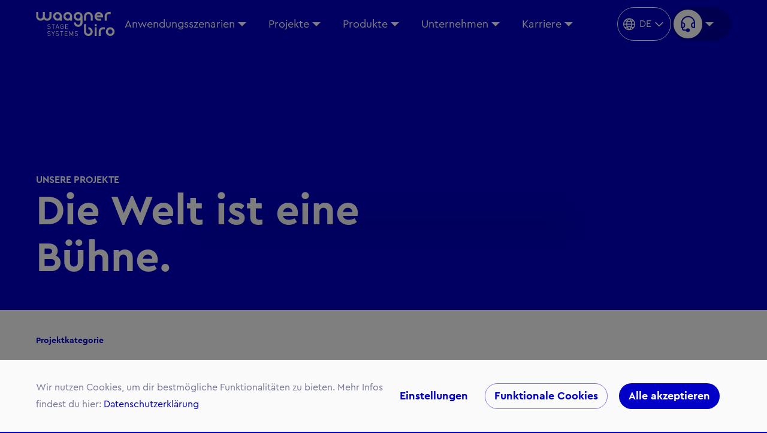

--- FILE ---
content_type: text/css; charset=UTF-8
request_url: https://www.waagner-biro-stage.com/_next/static/css/49830c1714b84ea3.css
body_size: 12673
content:
@font-face{font-family:__cerapro_025ea1;src:url(/_next/static/media/4a744d11a0ab20a5-s.p.woff2) format("woff2");font-display:swap;font-weight:400;font-style:normal}@font-face{font-family:__cerapro_025ea1;src:url(/_next/static/media/a823bf9fc58e6d86-s.p.woff2) format("woff2");font-display:swap;font-weight:700;font-style:bold}@font-face{font-family:__cerapro_Fallback_025ea1;src:local("Arial");ascent-override:76.65%;descent-override:18.21%;line-gap-override:24.38%;size-adjust:105.41%}.__className_025ea1{font-family:__cerapro_025ea1,__cerapro_Fallback_025ea1}.__variable_025ea1{--font-cerapro:"__cerapro_025ea1","__cerapro_Fallback_025ea1"}@font-face{font-family:swiper-icons;src:url("data:application/font-woff;charset=utf-8;base64, [base64]//wADZ2x5ZgAAAywAAADMAAAD2MHtryVoZWFkAAABbAAAADAAAAA2E2+eoWhoZWEAAAGcAAAAHwAAACQC9gDzaG10eAAAAigAAAAZAAAArgJkABFsb2NhAAAC0AAAAFoAAABaFQAUGG1heHAAAAG8AAAAHwAAACAAcABAbmFtZQAAA/gAAAE5AAACXvFdBwlwb3N0AAAFNAAAAGIAAACE5s74hXjaY2BkYGAAYpf5Hu/j+W2+MnAzMYDAzaX6QjD6/4//Bxj5GA8AuRwMYGkAPywL13jaY2BkYGA88P8Agx4j+/8fQDYfA1AEBWgDAIB2BOoAeNpjYGRgYNBh4GdgYgABEMnIABJzYNADCQAACWgAsQB42mNgYfzCOIGBlYGB0YcxjYGBwR1Kf2WQZGhhYGBiYGVmgAFGBiQQkOaawtDAoMBQxXjg/wEGPcYDDA4wNUA2CCgwsAAAO4EL6gAAeNpj2M0gyAACqxgGNWBkZ2D4/wMA+xkDdgAAAHjaY2BgYGaAYBkGRgYQiAHyGMF8FgYHIM3DwMHABGQrMOgyWDLEM1T9/w8UBfEMgLzE////P/5//f/V/xv+r4eaAAeMbAxwIUYmIMHEgKYAYjUcsDAwsLKxc3BycfPw8jEQA/[base64]/uznmfPFBNODM2K7MTQ45YEAZqGP81AmGGcF3iPqOop0r1SPTaTbVkfUe4HXj97wYE+yNwWYxwWu4v1ugWHgo3S1XdZEVqWM7ET0cfnLGxWfkgR42o2PvWrDMBSFj/IHLaF0zKjRgdiVMwScNRAoWUoH78Y2icB/yIY09An6AH2Bdu/UB+yxopYshQiEvnvu0dURgDt8QeC8PDw7Fpji3fEA4z/PEJ6YOB5hKh4dj3EvXhxPqH/SKUY3rJ7srZ4FZnh1PMAtPhwP6fl2PMJMPDgeQ4rY8YT6Gzao0eAEA409DuggmTnFnOcSCiEiLMgxCiTI6Cq5DZUd3Qmp10vO0LaLTd2cjN4fOumlc7lUYbSQcZFkutRG7g6JKZKy0RmdLY680CDnEJ+UMkpFFe1RN7nxdVpXrC4aTtnaurOnYercZg2YVmLN/d/gczfEimrE/fs/bOuq29Zmn8tloORaXgZgGa78yO9/cnXm2BpaGvq25Dv9S4E9+5SIc9PqupJKhYFSSl47+Qcr1mYNAAAAeNptw0cKwkAAAMDZJA8Q7OUJvkLsPfZ6zFVERPy8qHh2YER+3i/BP83vIBLLySsoKimrqKqpa2hp6+jq6RsYGhmbmJqZSy0sraxtbO3sHRydnEMU4uR6yx7JJXveP7WrDycAAAAAAAH//wACeNpjYGRgYOABYhkgZgJCZgZNBkYGLQZtIJsFLMYAAAw3ALgAeNolizEKgDAQBCchRbC2sFER0YD6qVQiBCv/H9ezGI6Z5XBAw8CBK/m5iQQVauVbXLnOrMZv2oLdKFa8Pjuru2hJzGabmOSLzNMzvutpB3N42mNgZGBg4GKQYzBhYMxJLMlj4GBgAYow/P/PAJJhLM6sSoWKfWCAAwDAjgbRAAB42mNgYGBkAIIbCZo5IPrmUn0hGA0AO8EFTQAA");font-weight:400;font-style:normal}:root{--swiper-theme-color:#007aff}:host{position:relative;display:block;margin-left:auto;margin-right:auto;z-index:1}.swiper{margin-left:auto;margin-right:auto;position:relative;overflow:hidden;list-style:none;padding:0;z-index:1;display:block}.swiper-vertical>.swiper-wrapper{flex-direction:column}.swiper-wrapper{position:relative;width:100%;height:100%;z-index:1;display:flex;transition-property:transform;transition-timing-function:var(--swiper-wrapper-transition-timing-function,initial);box-sizing:content-box}.swiper-android .swiper-slide,.swiper-ios .swiper-slide,.swiper-wrapper{transform:translateZ(0)}.swiper-horizontal{touch-action:pan-y}.swiper-vertical{touch-action:pan-x}.swiper-slide{flex-shrink:0;width:100%;height:100%;position:relative;transition-property:transform;display:block}.swiper-slide-invisible-blank{visibility:hidden}.swiper-autoheight,.swiper-autoheight .swiper-slide{height:auto}.swiper-autoheight .swiper-wrapper{align-items:flex-start;transition-property:transform,height}.swiper-backface-hidden .swiper-slide{transform:translateZ(0);backface-visibility:hidden}.swiper-3d.swiper-css-mode .swiper-wrapper{perspective:1200px}.swiper-3d .swiper-wrapper{transform-style:preserve-3d}.swiper-3d{perspective:1200px}.swiper-3d .swiper-cube-shadow,.swiper-3d .swiper-slide{transform-style:preserve-3d}.swiper-css-mode>.swiper-wrapper{overflow:auto;scrollbar-width:none;-ms-overflow-style:none}.swiper-css-mode>.swiper-wrapper::-webkit-scrollbar{display:none}.swiper-css-mode>.swiper-wrapper>.swiper-slide{scroll-snap-align:start start}.swiper-css-mode.swiper-horizontal>.swiper-wrapper{scroll-snap-type:x mandatory}.swiper-css-mode.swiper-vertical>.swiper-wrapper{scroll-snap-type:y mandatory}.swiper-css-mode.swiper-free-mode>.swiper-wrapper{scroll-snap-type:none}.swiper-css-mode.swiper-free-mode>.swiper-wrapper>.swiper-slide{scroll-snap-align:none}.swiper-css-mode.swiper-centered>.swiper-wrapper:before{content:"";flex-shrink:0;order:9999}.swiper-css-mode.swiper-centered>.swiper-wrapper>.swiper-slide{scroll-snap-align:center center;scroll-snap-stop:always}.swiper-css-mode.swiper-centered.swiper-horizontal>.swiper-wrapper>.swiper-slide:first-child{margin-inline-start:var(--swiper-centered-offset-before)}.swiper-css-mode.swiper-centered.swiper-horizontal>.swiper-wrapper:before{height:100%;min-height:1px;width:var(--swiper-centered-offset-after)}.swiper-css-mode.swiper-centered.swiper-vertical>.swiper-wrapper>.swiper-slide:first-child{margin-block-start:var(--swiper-centered-offset-before)}.swiper-css-mode.swiper-centered.swiper-vertical>.swiper-wrapper:before{width:100%;min-width:1px;height:var(--swiper-centered-offset-after)}.swiper-3d .swiper-slide-shadow,.swiper-3d .swiper-slide-shadow-bottom,.swiper-3d .swiper-slide-shadow-left,.swiper-3d .swiper-slide-shadow-right,.swiper-3d .swiper-slide-shadow-top{position:absolute;left:0;top:0;width:100%;height:100%;pointer-events:none;z-index:10}.swiper-3d .swiper-slide-shadow{background:rgba(0,0,0,.15)}.swiper-3d .swiper-slide-shadow-left{background-image:linear-gradient(270deg,rgba(0,0,0,.5),transparent)}.swiper-3d .swiper-slide-shadow-right{background-image:linear-gradient(90deg,rgba(0,0,0,.5),transparent)}.swiper-3d .swiper-slide-shadow-top{background-image:linear-gradient(0deg,rgba(0,0,0,.5),transparent)}.swiper-3d .swiper-slide-shadow-bottom{background-image:linear-gradient(180deg,rgba(0,0,0,.5),transparent)}.swiper-lazy-preloader{width:42px;height:42px;position:absolute;left:50%;top:50%;margin-left:-21px;margin-top:-21px;z-index:10;transform-origin:50%;box-sizing:border-box;border-radius:50%;border:4px solid var(--swiper-preloader-color,var(--swiper-theme-color));border-top:4px solid transparent}.swiper-watch-progress .swiper-slide-visible .swiper-lazy-preloader,.swiper:not(.swiper-watch-progress) .swiper-lazy-preloader{animation:swiper-preloader-spin 1s linear infinite}.swiper-lazy-preloader-white{--swiper-preloader-color:#fff}.swiper-lazy-preloader-black{--swiper-preloader-color:#000}@keyframes swiper-preloader-spin{0%{transform:rotate(0deg)}to{transform:rotate(1turn)}}:root{--swiper-navigation-size:44px}.swiper-button-next,.swiper-button-prev{position:absolute;top:var(--swiper-navigation-top-offset,50%);width:calc(var(--swiper-navigation-size) / 44 * 27);height:var(--swiper-navigation-size);margin-top:calc(0px - (var(--swiper-navigation-size) / 2));z-index:10;cursor:pointer;display:flex;align-items:center;justify-content:center;color:var(--swiper-navigation-color,var(--swiper-theme-color))}.swiper-button-next.swiper-button-disabled,.swiper-button-prev.swiper-button-disabled{opacity:.35;cursor:auto;pointer-events:none}.swiper-button-next.swiper-button-hidden,.swiper-button-prev.swiper-button-hidden{opacity:0;cursor:auto;pointer-events:none}.swiper-navigation-disabled .swiper-button-next,.swiper-navigation-disabled .swiper-button-prev{display:none!important}.swiper-button-next svg,.swiper-button-prev svg{width:100%;height:100%;-o-object-fit:contain;object-fit:contain;transform-origin:center}.swiper-rtl .swiper-button-next svg,.swiper-rtl .swiper-button-prev svg{transform:rotate(180deg)}.swiper-button-prev,.swiper-rtl .swiper-button-next{left:var(--swiper-navigation-sides-offset,10px);right:auto}.swiper-button-lock{display:none}.swiper-button-next:after,.swiper-button-prev:after{font-family:swiper-icons;font-size:var(--swiper-navigation-size);text-transform:none!important;letter-spacing:0;font-variant:normal;line-height:1}.swiper-button-prev:after,.swiper-rtl .swiper-button-next:after{content:"prev"}.swiper-button-next,.swiper-rtl .swiper-button-prev{right:var(--swiper-navigation-sides-offset,10px);left:auto}.swiper-button-next:after,.swiper-rtl .swiper-button-prev:after{content:"next"}.swiper-button-next,.swiper-button-prev{--swiper-theme-color:var(--primary);--swiper-navigation-size:20px;--swiper-navigation-sides-offset:0}

/*
! tailwindcss v3.4.3 | MIT License | https://tailwindcss.com
*/*,:after,:before{box-sizing:border-box;border:0 solid #e5e7eb}:after,:before{--tw-content:""}:host,html{line-height:1.5;-webkit-text-size-adjust:100%;-moz-tab-size:4;-o-tab-size:4;tab-size:4;font-family:ui-sans-serif,system-ui,sans-serif,Apple Color Emoji,Segoe UI Emoji,Segoe UI Symbol,Noto Color Emoji;font-feature-settings:normal;font-variation-settings:normal;-webkit-tap-highlight-color:transparent}body{margin:0;line-height:inherit}hr{height:0;color:inherit;border-top-width:1px}abbr:where([title]){-webkit-text-decoration:underline dotted;text-decoration:underline dotted}h1,h2,h3,h4,h5,h6{font-size:inherit;font-weight:inherit}a{color:inherit;text-decoration:inherit}b,strong{font-weight:bolder}code,kbd,pre,samp{font-family:ui-monospace,SFMono-Regular,Menlo,Monaco,Consolas,Liberation Mono,Courier New,monospace;font-feature-settings:normal;font-variation-settings:normal;font-size:1em}small{font-size:80%}sub,sup{font-size:75%;line-height:0;position:relative;vertical-align:baseline}sub{bottom:-.25em}sup{top:-.5em}table{text-indent:0;border-color:inherit;border-collapse:collapse}button,input,optgroup,select,textarea{font-family:inherit;font-feature-settings:inherit;font-variation-settings:inherit;font-size:100%;font-weight:inherit;line-height:inherit;letter-spacing:inherit;color:inherit;margin:0;padding:0}button,select{text-transform:none}button,input:where([type=button]),input:where([type=reset]),input:where([type=submit]){-webkit-appearance:button;background-color:transparent;background-image:none}:-moz-focusring{outline:auto}:-moz-ui-invalid{box-shadow:none}progress{vertical-align:baseline}::-webkit-inner-spin-button,::-webkit-outer-spin-button{height:auto}[type=search]{-webkit-appearance:textfield;outline-offset:-2px}::-webkit-search-decoration{-webkit-appearance:none}::-webkit-file-upload-button{-webkit-appearance:button;font:inherit}summary{display:list-item}blockquote,dd,dl,figure,h1,h2,h3,h4,h5,h6,hr,p,pre{margin:0}fieldset{margin:0}fieldset,legend{padding:0}menu,ol,ul{list-style:none;margin:0;padding:0}dialog{padding:0}textarea{resize:vertical}input::-moz-placeholder,textarea::-moz-placeholder{opacity:1;color:#9ca3af}input::placeholder,textarea::placeholder{opacity:1;color:#9ca3af}[role=button],button{cursor:pointer}:disabled{cursor:default}audio,canvas,embed,iframe,img,object,svg,video{display:block;vertical-align:middle}img,video{max-width:100%;height:auto}[hidden]{display:none}h1{font-size:4rem;font-weight:700;margin-bottom:0}h2{font-size:1.6rem}h2,h3{font-weight:700;margin-bottom:1rem}h3{font-size:1.5rem}*,:after,:before{--tw-border-spacing-x:0;--tw-border-spacing-y:0;--tw-translate-x:0;--tw-translate-y:0;--tw-rotate:0;--tw-skew-x:0;--tw-skew-y:0;--tw-scale-x:1;--tw-scale-y:1;--tw-pan-x: ;--tw-pan-y: ;--tw-pinch-zoom: ;--tw-scroll-snap-strictness:proximity;--tw-gradient-from-position: ;--tw-gradient-via-position: ;--tw-gradient-to-position: ;--tw-ordinal: ;--tw-slashed-zero: ;--tw-numeric-figure: ;--tw-numeric-spacing: ;--tw-numeric-fraction: ;--tw-ring-inset: ;--tw-ring-offset-width:0px;--tw-ring-offset-color:#fff;--tw-ring-color:rgba(59,130,246,.5);--tw-ring-offset-shadow:0 0 #0000;--tw-ring-shadow:0 0 #0000;--tw-shadow:0 0 #0000;--tw-shadow-colored:0 0 #0000;--tw-blur: ;--tw-brightness: ;--tw-contrast: ;--tw-grayscale: ;--tw-hue-rotate: ;--tw-invert: ;--tw-saturate: ;--tw-sepia: ;--tw-drop-shadow: ;--tw-backdrop-blur: ;--tw-backdrop-brightness: ;--tw-backdrop-contrast: ;--tw-backdrop-grayscale: ;--tw-backdrop-hue-rotate: ;--tw-backdrop-invert: ;--tw-backdrop-opacity: ;--tw-backdrop-saturate: ;--tw-backdrop-sepia: ;--tw-contain-size: ;--tw-contain-layout: ;--tw-contain-paint: ;--tw-contain-style: }::backdrop{--tw-border-spacing-x:0;--tw-border-spacing-y:0;--tw-translate-x:0;--tw-translate-y:0;--tw-rotate:0;--tw-skew-x:0;--tw-skew-y:0;--tw-scale-x:1;--tw-scale-y:1;--tw-pan-x: ;--tw-pan-y: ;--tw-pinch-zoom: ;--tw-scroll-snap-strictness:proximity;--tw-gradient-from-position: ;--tw-gradient-via-position: ;--tw-gradient-to-position: ;--tw-ordinal: ;--tw-slashed-zero: ;--tw-numeric-figure: ;--tw-numeric-spacing: ;--tw-numeric-fraction: ;--tw-ring-inset: ;--tw-ring-offset-width:0px;--tw-ring-offset-color:#fff;--tw-ring-color:rgba(59,130,246,.5);--tw-ring-offset-shadow:0 0 #0000;--tw-ring-shadow:0 0 #0000;--tw-shadow:0 0 #0000;--tw-shadow-colored:0 0 #0000;--tw-blur: ;--tw-brightness: ;--tw-contrast: ;--tw-grayscale: ;--tw-hue-rotate: ;--tw-invert: ;--tw-saturate: ;--tw-sepia: ;--tw-drop-shadow: ;--tw-backdrop-blur: ;--tw-backdrop-brightness: ;--tw-backdrop-contrast: ;--tw-backdrop-grayscale: ;--tw-backdrop-hue-rotate: ;--tw-backdrop-invert: ;--tw-backdrop-opacity: ;--tw-backdrop-saturate: ;--tw-backdrop-sepia: ;--tw-contain-size: ;--tw-contain-layout: ;--tw-contain-paint: ;--tw-contain-style: }.container{width:100%}@media (min-width:640px){.container{max-width:640px}}@media (min-width:768px){.container{max-width:768px}}@media (min-width:1024px){.container{max-width:1024px}}@media (min-width:1200px){.container{max-width:1200px}}@media (min-width:1280px){.container{max-width:1280px}}@media (min-width:1536px){.container{max-width:1536px}}@media (min-width:1920px){.container{max-width:1920px}}.pointer-events-none{pointer-events:none}.visible{visibility:visible}.invisible{visibility:hidden}.static{position:static}.fixed{position:fixed}.absolute{position:absolute}.relative{position:relative}.sticky{position:sticky}.-bottom-2{bottom:-.5rem}.-bottom-5{bottom:-1.25rem}.bottom-0{bottom:0}.bottom-\[180px\]{bottom:180px}.left-0{left:0}.left-1{left:.25rem}.left-1\/2{left:50%}.left-2{left:.5rem}.left-4{left:1rem}.right-0{right:0}.right-1{right:.25rem}.right-1\/3{right:33.333333%}.right-2{right:.5rem}.right-4{right:1rem}.top-0{top:0}.top-1\/2{top:50%}.top-1\/3{top:33.333333%}.-z-50{z-index:-50}.z-0{z-index:0}.z-10{z-index:10}.z-20{z-index:20}.z-30{z-index:30}.z-50{z-index:50}.z-\[1000\]{z-index:1000}.z-\[1001\]{z-index:1001}.z-\[10\]{z-index:10}.z-\[9999\]{z-index:9999}.z-\[999\]{z-index:999}.col-span-1{grid-column:span 1/span 1}.col-span-12{grid-column:span 12/span 12}.col-span-2{grid-column:span 2/span 2}.col-span-3{grid-column:span 3/span 3}.col-span-4{grid-column:span 4/span 4}.col-span-5{grid-column:span 5/span 5}.col-span-6{grid-column:span 6/span 6}.col-span-7{grid-column:span 7/span 7}.col-start-1{grid-column-start:1}.col-start-11{grid-column-start:11}.col-start-4{grid-column-start:4}.col-start-6{grid-column-start:6}.col-start-7{grid-column-start:7}.col-start-8{grid-column-start:8}.col-end-13{grid-column-end:13}.row-start-1{grid-row-start:1}.mx-6{margin-left:1.5rem;margin-right:1.5rem}.mx-auto{margin-left:auto;margin-right:auto}.my-4{margin-top:1rem;margin-bottom:1rem}.my-auto{margin-top:auto;margin-bottom:auto}.-mr-10{margin-right:-2.5rem}.-mr-12{margin-right:-3rem}.-mt-4{margin-top:-1rem}.mb-4{margin-bottom:1rem}.mb-8{margin-bottom:2rem}.mb-\[16px\]{margin-bottom:16px}.mb-\[24px\]{margin-bottom:24px}.mb-md{margin-bottom:40px}.mb-xs{margin-bottom:24px}.mt-10{margin-top:2.5rem}.mt-24{margin-top:6rem}.mt-6{margin-top:1.5rem}.mt-8{margin-top:2rem}.mt-\[28px\]{margin-top:28px}.mt-auto{margin-top:auto}.mt-xs{margin-top:24px}.mt-xxs{margin-top:8px}.\!line-clamp-2{-webkit-line-clamp:2!important}.\!line-clamp-2,.\!line-clamp-3{overflow:hidden!important;display:-webkit-box!important;-webkit-box-orient:vertical!important}.\!line-clamp-3{-webkit-line-clamp:3!important}.\!line-clamp-4{-webkit-line-clamp:4!important}.\!line-clamp-4,.\!line-clamp-5{overflow:hidden!important;display:-webkit-box!important;-webkit-box-orient:vertical!important}.\!line-clamp-5{-webkit-line-clamp:5!important}.line-clamp-1{-webkit-line-clamp:1}.line-clamp-1,.line-clamp-2{overflow:hidden;display:-webkit-box;-webkit-box-orient:vertical}.line-clamp-2{-webkit-line-clamp:2}.line-clamp-4{overflow:hidden;display:-webkit-box;-webkit-box-orient:vertical;-webkit-line-clamp:4}.block{display:block}.inline-block{display:inline-block}.inline{display:inline}.flex{display:flex}.table{display:table}.grid{display:grid}.contents{display:contents}.hidden{display:none}.aspect-square{aspect-ratio:1/1}.aspect-video{aspect-ratio:16/9}.h-0{height:0}.h-1\/2{height:50%}.h-10{height:2.5rem}.h-12{height:3rem}.h-2\/5{height:40%}.h-20{height:5rem}.h-3{height:.75rem}.h-3\/5{height:60%}.h-5{height:1.25rem}.h-6{height:1.5rem}.h-8{height:2rem}.h-96{height:24rem}.h-\[120px\]{height:120px}.h-\[150px\]{height:150px}.h-\[180px\]{height:180px}.h-\[1px\]{height:1px}.h-\[200px\]{height:200px}.h-\[20px\]{height:20px}.h-\[300px\]{height:300px}.h-\[312px\]{height:312px}.h-\[36px\]{height:36px}.h-\[48px\]{height:48px}.h-\[620px\]{height:620px}.h-\[88px\]{height:88px}.h-auto{height:auto}.h-button-md{height:48px}.h-button-sm{height:36px}.h-fit{height:-moz-fit-content;height:fit-content}.h-full{height:100%}.h-screen{height:100vh}.h-svh{height:100svh}.max-h-72{max-height:18rem}.max-h-\[200px\]{max-height:200px}.max-h-\[250px\]{max-height:250px}.max-h-\[600px\]{max-height:600px}.min-h-12{min-height:3rem}.min-h-14{min-height:3.5rem}.min-h-\[330px\]{min-height:330px}.min-h-\[550px\]{min-height:550px}.min-h-screen{min-height:100vh}.w-1\/2{width:50%}.w-10{width:2.5rem}.w-12{width:3rem}.w-2\/3{width:66.666667%}.w-2\/5{width:40%}.w-20{width:5rem}.w-3\/12{width:25%}.w-3\/4{width:75%}.w-56{width:14rem}.w-72{width:18rem}.w-8{width:2rem}.w-9\/12{width:75%}.w-\[100px\]{width:100px}.w-\[110\%\]{width:110%}.w-\[120px\]{width:120px}.w-\[1px\]{width:1px}.w-\[290px\]{width:290px}.w-\[36px\]{width:36px}.w-\[48px\]{width:48px}.w-\[80dvw\]{width:80dvw}.w-\[88px\]{width:88px}.w-button-md{width:48px}.w-fit{width:-moz-fit-content;width:fit-content}.w-full{width:100%}.w-screen{width:100vw}.\!min-w-\[36px\]{min-width:36px!important}.\!min-w-fit{min-width:-moz-fit-content!important;min-width:fit-content!important}.min-w-12{min-width:3rem}.min-w-72{min-width:18rem}.min-w-\[200px\]{min-width:200px}.min-w-fit{min-width:-moz-fit-content;min-width:fit-content}.max-w-\[1024px\]{max-width:1024px}.max-w-\[1920px\]{max-width:1920px}.max-w-\[290px\]{max-width:290px}.max-w-\[330px\]{max-width:330px}.max-w-\[500px\]{max-width:500px}.max-w-\[622px\]{max-width:622px}.max-w-full{max-width:100%}.flex-shrink-0{flex-shrink:0}.flex-grow,.grow{flex-grow:1}.-translate-x-1\/2{--tw-translate-x:-50%}.-translate-x-1\/2,.-translate-x-full{transform:translate(var(--tw-translate-x),var(--tw-translate-y)) rotate(var(--tw-rotate)) skewX(var(--tw-skew-x)) skewY(var(--tw-skew-y)) scaleX(var(--tw-scale-x)) scaleY(var(--tw-scale-y))}.-translate-x-full{--tw-translate-x:-100%}.-translate-y-1\/2{--tw-translate-y:-50%}.-translate-y-1\/2,.translate-y-\[16px\]{transform:translate(var(--tw-translate-x),var(--tw-translate-y)) rotate(var(--tw-rotate)) skewX(var(--tw-skew-x)) skewY(var(--tw-skew-y)) scaleX(var(--tw-scale-x)) scaleY(var(--tw-scale-y))}.translate-y-\[16px\]{--tw-translate-y:16px}.translate-y-\[65px\]{--tw-translate-y:65px}.-rotate-45,.translate-y-\[65px\]{transform:translate(var(--tw-translate-x),var(--tw-translate-y)) rotate(var(--tw-rotate)) skewX(var(--tw-skew-x)) skewY(var(--tw-skew-y)) scaleX(var(--tw-scale-x)) scaleY(var(--tw-scale-y))}.-rotate-45{--tw-rotate:-45deg}.rotate-180{--tw-rotate:180deg}.rotate-180,.transform{transform:translate(var(--tw-translate-x),var(--tw-translate-y)) rotate(var(--tw-rotate)) skewX(var(--tw-skew-x)) skewY(var(--tw-skew-y)) scaleX(var(--tw-scale-x)) scaleY(var(--tw-scale-y))}.cursor-pointer{cursor:pointer}.resize{resize:both}.grid-cols-1{grid-template-columns:repeat(1,minmax(0,1fr))}.grid-cols-12{grid-template-columns:repeat(12,minmax(0,1fr))}.grid-cols-2{grid-template-columns:repeat(2,minmax(0,1fr))}.grid-cols-3{grid-template-columns:repeat(3,minmax(0,1fr))}.grid-cols-4{grid-template-columns:repeat(4,minmax(0,1fr))}.grid-cols-details-page-auto-fill{grid-template-columns:repeat(auto-fill,minmax(312px,1fr))}.grid-cols-m-auto-fill{grid-template-columns:repeat(auto-fill,minmax(300px,1fr))}.grid-cols-subgrid{grid-template-columns:subgrid}.flex-row{flex-direction:row}.flex-col{flex-direction:column}.flex-col-reverse{flex-direction:column-reverse}.flex-wrap{flex-wrap:wrap}.items-start{align-items:flex-start}.items-end{align-items:flex-end}.items-center{align-items:center}.items-stretch{align-items:stretch}.justify-start{justify-content:flex-start}.justify-end{justify-content:flex-end}.justify-center{justify-content:center}.justify-between{justify-content:space-between}.justify-around{justify-content:space-around}.justify-evenly{justify-content:space-evenly}.\!gap-lg{gap:24px!important}.gap-1{gap:.25rem}.gap-10{gap:2.5rem}.gap-2{gap:.5rem}.gap-3{gap:.75rem}.gap-4{gap:1rem}.gap-6{gap:1.5rem}.gap-8{gap:2rem}.gap-\[12px\]{gap:12px}.gap-\[14px\]{gap:14px}.gap-\[24px\]{gap:24px}.gap-\[8px\]{gap:8px}.gap-lg{gap:24px}.gap-md{gap:16px}.gap-sm{gap:8px}.gap-xl{gap:32px}.gap-xs{gap:4px}.gap-xxl{gap:40px}.gap-xxxl{gap:56px}.gap-x-2{-moz-column-gap:.5rem;column-gap:.5rem}.gap-x-3{-moz-column-gap:.75rem;column-gap:.75rem}.gap-x-lg{-moz-column-gap:24px;column-gap:24px}.gap-x-md{-moz-column-gap:16px;column-gap:16px}.gap-y-2{row-gap:.5rem}.gap-y-2\.5{row-gap:.625rem}.gap-y-3{row-gap:.75rem}.gap-y-7{row-gap:1.75rem}.gap-y-md{row-gap:16px}.gap-y-sm{row-gap:8px}.gap-y-xl{row-gap:32px}.self-start{align-self:flex-start}.self-end{align-self:flex-end}.self-center{align-self:center}.overflow-auto{overflow:auto}.\!overflow-hidden{overflow:hidden!important}.overflow-hidden{overflow:hidden}.overflow-visible{overflow:visible}.overflow-x-auto{overflow-x:auto}.overflow-y-auto{overflow-y:auto}.overflow-y-hidden{overflow-y:hidden}.truncate{overflow:hidden;text-overflow:ellipsis;white-space:nowrap}.\!text-ellipsis{text-overflow:ellipsis!important}.text-ellipsis{text-overflow:ellipsis}.\!hyphens-none{-webkit-hyphens:none!important;hyphens:none!important}.hyphens-auto{-webkit-hyphens:auto;hyphens:auto}.whitespace-nowrap{white-space:nowrap}.whitespace-pre-line{white-space:pre-line}.text-nowrap{text-wrap:nowrap}.\!rounded-full{border-radius:9999px!important}.rounded{border-radius:.25rem}.rounded-2xl{border-radius:1rem}.rounded-full{border-radius:9999px}.rounded-xl{border-radius:.75rem}.rounded-l-2xl{border-top-left-radius:1rem;border-bottom-left-radius:1rem}.rounded-tr-2xl{border-top-right-radius:1rem}.border{border-width:1px}.border-2{border-width:2px}.border-b{border-bottom-width:1px}.border-b-4{border-bottom-width:4px}.border-l-\[1px\]{border-left-width:1px}.border-r{border-right-width:1px}.border-t{border-top-width:1px}.\!border-none{border-style:none!important}.border-disabled{border-color:var(--disabled)}.border-general-outline{border-color:var(--general-outline)}.border-on-background{border-color:var(--general-on-background-variant)}.border-primary{border-color:var(--primary)}.border-timeline{border-color:var(--timeline)}.border-transparent{border-color:transparent}.border-white{--tw-border-opacity:1;border-color:rgb(255 255 255/var(--tw-border-opacity))}.\!bg-slate-100{--tw-bg-opacity:1!important;background-color:rgb(241 245 249/var(--tw-bg-opacity))!important}.bg-black{--tw-bg-opacity:1;background-color:rgb(0 0 0/var(--tw-bg-opacity))}.bg-blue-100{--tw-bg-opacity:1;background-color:rgb(219 234 254/var(--tw-bg-opacity))}.bg-gray-200{--tw-bg-opacity:1;background-color:rgb(229 231 235/var(--tw-bg-opacity))}.bg-gray-700{--tw-bg-opacity:1;background-color:rgb(55 65 81/var(--tw-bg-opacity))}.bg-light{background-color:var(--light)}.bg-primary{background-color:var(--primary)}.bg-primary-hover{background-color:var(--primary-hover)}.bg-transparent{background-color:transparent}.bg-white{--tw-bg-opacity:1;background-color:rgb(255 255 255/var(--tw-bg-opacity))}.bg-opacity-50{--tw-bg-opacity:0.5}.bg-opacity-70{--tw-bg-opacity:0.7}.fill-primary{fill:var(--primary)}.fill-white{fill:#fff}.object-cover{-o-object-fit:cover;object-fit:cover}.object-center{-o-object-position:center;object-position:center}.p-0{padding:0}.p-1{padding:.25rem}.p-2{padding:.5rem}.p-mobile-body{padding:16px}.p-xs{padding:24px}.p-xxs{padding:8px}.\!py-0{padding-top:0!important;padding-bottom:0!important}.\!py-xxs{padding-top:8px!important;padding-bottom:8px!important}.px-1{padding-left:.25rem;padding-right:.25rem}.px-2{padding-left:.5rem;padding-right:.5rem}.px-\[8px\]{padding-left:8px;padding-right:8px}.px-body{padding-left:60px;padding-right:60px}.px-mobile-body{padding-left:16px;padding-right:16px}.px-sm{padding-left:32px;padding-right:32px}.px-xs{padding-left:24px;padding-right:24px}.px-xxs{padding-left:8px;padding-right:8px}.py-1{padding-top:.25rem;padding-bottom:.25rem}.py-24{padding-top:6rem;padding-bottom:6rem}.py-3{padding-top:.75rem;padding-bottom:.75rem}.py-7{padding-top:1.75rem;padding-bottom:1.75rem}.py-8{padding-top:2rem;padding-bottom:2rem}.py-\[12px\]{padding-top:12px;padding-bottom:12px}.py-\[144px\]{padding-top:144px;padding-bottom:144px}.py-\[16px\]{padding-top:16px;padding-bottom:16px}.py-\[48px\]{padding-top:48px;padding-bottom:48px}.py-md{padding-top:40px;padding-bottom:40px}.py-mobile-body{padding-top:16px;padding-bottom:16px}.py-mobile-s{padding-top:20px;padding-bottom:20px}.py-sm{padding-top:32px;padding-bottom:32px}.py-xl{padding-top:80px;padding-bottom:80px}.py-xs{padding-top:24px;padding-bottom:24px}.py-xxs{padding-top:8px;padding-bottom:8px}.pb-0{padding-bottom:0}.pb-1{padding-bottom:.25rem}.pb-1\.5{padding-bottom:.375rem}.pb-10{padding-bottom:2.5rem}.pb-12{padding-bottom:3rem}.pb-14{padding-bottom:3.5rem}.pb-2{padding-bottom:.5rem}.pb-6{padding-bottom:1.5rem}.pb-\[12px\]{padding-bottom:12px}.pb-\[16px\]{padding-bottom:16px}.pb-\[177\%\]{padding-bottom:177%}.pb-\[24px\]{padding-bottom:24px}.pb-\[40px\]{padding-bottom:40px}.pb-\[44px\]{padding-bottom:44px}.pb-\[56\.25\%\]{padding-bottom:56.25%}.pb-lg{padding-bottom:64px}.pb-md{padding-bottom:40px}.pb-mobile-body{padding-bottom:16px}.pb-sm{padding-bottom:32px}.pb-xs{padding-bottom:24px}.pb-xxs{padding-bottom:8px}.pb-xxxl{padding-bottom:120px}.pl-0{padding-left:0}.pl-6{padding-left:1.5rem}.pl-body{padding-left:60px}.pl-md{padding-left:40px}.pl-mobile-body{padding-left:16px}.pr-0{padding-right:0}.pr-1{padding-right:.25rem}.pr-\[124px\]{padding-right:124px}.pr-body{padding-right:60px}.pr-mobile-body{padding-right:16px}.pr-xs{padding-right:24px}.pt-2{padding-top:.5rem}.pt-5{padding-top:1.25rem}.pt-\[12px\]{padding-top:12px}.pt-\[14px\]{padding-top:14px}.pt-\[16px\]{padding-top:16px}.pt-\[24px\]{padding-top:24px}.pt-lg{padding-top:64px}.pt-md{padding-top:40px}.pt-mobile-body{padding-top:16px}.pt-mobile-s{padding-top:20px}.pt-sm{padding-top:32px}.pt-xs{padding-top:24px}.pt-xxs{padding-top:8px}.text-left{text-align:left}.text-center{text-align:center}.text-right{text-align:right}.text-\[25vh\]{font-size:25vh}.text-sm{font-size:.875rem;line-height:1.25rem}.\!font-normal{font-weight:400!important}.font-bold{font-weight:700}.uppercase{text-transform:uppercase}.lowercase{text-transform:lowercase}.\!text-primary{color:var(--primary)!important}.text-black{--tw-text-opacity:1;color:rgb(0 0 0/var(--tw-text-opacity))}.text-error{color:var(--error)}.text-gray-400{--tw-text-opacity:1;color:rgb(156 163 175/var(--tw-text-opacity))}.text-gray-700{--tw-text-opacity:1;color:rgb(55 65 81/var(--tw-text-opacity))}.text-on-background{color:var(--general-on-background-variant)}.text-primary{color:var(--primary)}.text-white{--tw-text-opacity:1;color:rgb(255 255 255/var(--tw-text-opacity))}.\!underline{text-decoration-line:underline!important}.underline{text-decoration-line:underline}.\!overline{text-decoration-line:overline!important}.overline{text-decoration-line:overline}.opacity-0{opacity:0}.opacity-100{opacity:1}.opacity-70{opacity:.7}.opacity-80{opacity:.8}.opacity-90{opacity:.9}.shadow-sm{--tw-shadow:0 1px 2px 0 rgba(0,0,0,.05);--tw-shadow-colored:0 1px 2px 0 var(--tw-shadow-color);box-shadow:var(--tw-ring-offset-shadow,0 0 #0000),var(--tw-ring-shadow,0 0 #0000),var(--tw-shadow)}.filter{filter:var(--tw-blur) var(--tw-brightness) var(--tw-contrast) var(--tw-grayscale) var(--tw-hue-rotate) var(--tw-invert) var(--tw-saturate) var(--tw-sepia) var(--tw-drop-shadow)}.backdrop-blur-sm{--tw-backdrop-blur:blur(4px);-webkit-backdrop-filter:var(--tw-backdrop-blur) var(--tw-backdrop-brightness) var(--tw-backdrop-contrast) var(--tw-backdrop-grayscale) var(--tw-backdrop-hue-rotate) var(--tw-backdrop-invert) var(--tw-backdrop-opacity) var(--tw-backdrop-saturate) var(--tw-backdrop-sepia);backdrop-filter:var(--tw-backdrop-blur) var(--tw-backdrop-brightness) var(--tw-backdrop-contrast) var(--tw-backdrop-grayscale) var(--tw-backdrop-hue-rotate) var(--tw-backdrop-invert) var(--tw-backdrop-opacity) var(--tw-backdrop-saturate) var(--tw-backdrop-sepia)}.transition{transition-property:color,background-color,border-color,text-decoration-color,fill,stroke,opacity,box-shadow,transform,filter,-webkit-backdrop-filter;transition-property:color,background-color,border-color,text-decoration-color,fill,stroke,opacity,box-shadow,transform,filter,backdrop-filter;transition-property:color,background-color,border-color,text-decoration-color,fill,stroke,opacity,box-shadow,transform,filter,backdrop-filter,-webkit-backdrop-filter;transition-timing-function:cubic-bezier(.4,0,.2,1);transition-duration:.15s}.transition-all{transition-property:all;transition-timing-function:cubic-bezier(.4,0,.2,1);transition-duration:.15s}.transition-colors{transition-property:color,background-color,border-color,text-decoration-color,fill,stroke;transition-timing-function:cubic-bezier(.4,0,.2,1);transition-duration:.15s}.transition-font{transition-property:transform font-size --tw-font-size font-weight --tw-font-weight line-height --tw-line-height;transition-timing-function:cubic-bezier(.4,0,.2,1);transition-duration:.15s}.transition-gray-image{transition-property:transform,border-radius;transition-timing-function:cubic-bezier(.4,0,.2,1);transition-duration:.15s}.transition-height{transition-property:height;transition-timing-function:cubic-bezier(.4,0,.2,1);transition-duration:.15s}.transition-opacity{transition-property:opacity;transition-timing-function:cubic-bezier(.4,0,.2,1);transition-duration:.15s}.transition-rotate{transition-property:transform rotate --tw-rotate;transition-timing-function:cubic-bezier(.4,0,.2,1);transition-duration:.15s}.transition-transform{transition-property:transform;transition-timing-function:cubic-bezier(.4,0,.2,1);transition-duration:.15s}.delay-100{transition-delay:.1s}.delay-200{transition-delay:.2s}.duration-1000{transition-duration:1s}.duration-150{transition-duration:.15s}.duration-200{transition-duration:.2s}.duration-300{transition-duration:.3s}.duration-500{transition-duration:.5s}.duration-700{transition-duration:.7s}.ease-in-out{transition-timing-function:cubic-bezier(.4,0,.2,1)}.bleed-bg{-o-border-image:linear-gradient(var(--tw-full-bleed-color) 0 0) 0//0 100vw 0 100vw;border-image:linear-gradient(var(--tw-full-bleed-color) 0 0) fill 0//0 100vw 0 100vw}.bleed-primary{--tw-full-bleed-color:var(--primary)}.bleed-timeline{--tw-full-bleed-color:var(--timeline)}.bleed-white{--tw-full-bleed-color:#fff}.bleed-border{--tw-full-bleed-border-top-width:1px;--tw-full-bleed-border-bottom-width:1px}.bleed-border,.bleed-border-0{-o-border-image:linear-gradient(var(--tw-full-bleed-color) 0 0) 1 //0 100vw 0 100vw;border-image:linear-gradient(var(--tw-full-bleed-color) 0 0) 1 //0 100vw 0 100vw;border-top:var(--tw-full-bleed-border-top-width) solid;border-bottom:var(--tw-full-bleed-border-bottom-width) solid}.bleed-border-0{--tw-full-bleed-border-top-width:0px;--tw-full-bleed-border-bottom-width:0px}.bleed-border-b,.bleed-border-b-\[1px\]{--tw-full-bleed-border-bottom-width:1px;-o-border-image:linear-gradient(var(--tw-full-bleed-color) 0 0) 1 //0 100vw 0 100vw;border-image:linear-gradient(var(--tw-full-bleed-color) 0 0) 1 //0 100vw 0 100vw;border-bottom:var(--tw-full-bleed-border-bottom-width) solid}.bleed-border-br{--tw-full-bleed-border-bottom-width:1px;-o-border-image:linear-gradient(var(--tw-full-bleed-color) 0 0) 1 //0 100vw 0 0;border-image:linear-gradient(var(--tw-full-bleed-color) 0 0) 1 //0 100vw 0 0;border-bottom:var(--tw-full-bleed-border-bottom-width) solid}.bleed-border-t{--tw-full-bleed-border-top-width:1px;-o-border-image:linear-gradient(var(--tw-full-bleed-color) 0 0) 1 //0 100vw 0 100vw;border-image:linear-gradient(var(--tw-full-bleed-color) 0 0) 1 //0 100vw 0 100vw;border-top:var(--tw-full-bleed-border-top-width) solid}.all-unset{all:unset}.d-headline-xl{font-size:70px;line-height:78px}.d-headline-lg,.d-headline-xl{font-family:var(--font-cerapro);font-weight:700;-webkit-hyphens:auto;hyphens:auto}.d-headline-lg{font-size:64px;line-height:70px}.d-headline-md{font-size:50px;line-height:50px}.d-headline-md,.d-headline-sm{font-family:var(--font-cerapro);font-weight:700;-webkit-hyphens:auto;hyphens:auto}.d-headline-sm{font-size:40px;line-height:44px}.d-headline-xs{font-size:32px;line-height:42px}.d-headline-xs,.m-headline-xl{font-family:var(--font-cerapro);font-weight:700;-webkit-hyphens:auto;hyphens:auto}.m-headline-xl{font-size:48px;line-height:48px}.m-headline-lg{font-family:var(--font-cerapro);font-weight:700;font-size:46px;line-height:46px;-webkit-hyphens:auto;hyphens:auto}.\!m-headline-md{font-family:var(--font-cerapro)!important;font-weight:700!important;font-size:40px!important;line-height:40px!important;-webkit-hyphens:auto!important;hyphens:auto!important}.m-headline-md{font-size:40px;line-height:40px}.m-headline-md,.m-headline-sm{font-family:var(--font-cerapro);font-weight:700;-webkit-hyphens:auto;hyphens:auto}.m-headline-sm{font-size:28px;line-height:34px}.m-headline-light-xs{font-weight:400;line-height:30px}.m-headline-light-xs,.m-headline-xs{font-family:var(--font-cerapro);font-size:24px;-webkit-hyphens:auto;hyphens:auto}.m-headline-xs{font-weight:700;line-height:32px}.quote{font-size:40px;line-height:58px}.quote,.quote-small{font-family:var(--font-cerapro);font-weight:400}.quote-small{font-size:28px;line-height:40px}.d-overline{font-size:16px;line-height:25.6px}.d-overline,.m-overline{font-family:var(--font-cerapro);font-weight:700;text-transform:uppercase}.m-overline{font-size:14px;line-height:14px}.d-subtitle-lg{font-weight:700;line-height:38px;-webkit-hyphens:auto;hyphens:auto}.d-subtitle-lg,.d-subtitle-light-lg{font-family:var(--font-cerapro);font-size:22px}.d-subtitle-light-lg{font-weight:400;line-height:32px}.m-subtitle-lg{font-weight:700;line-height:26px;-webkit-hyphens:auto;hyphens:auto}.m-subtitle-lg,.m-subtitle-light-lg{font-family:var(--font-cerapro);font-size:20px}.m-subtitle-light-lg{font-weight:400;line-height:28px}.m-subtitle-sm{font-family:var(--font-cerapro);font-weight:700;font-size:16px;line-height:24px}.body-lg{font-size:18px;line-height:32px}.body-lg,.body-md{font-family:var(--font-cerapro);font-weight:400}.body-md{font-size:16px;line-height:28px}.body-md-hl{font-family:var(--font-cerapro);font-weight:700;font-size:16px;line-height:24px}.\!body-md-link{font-family:var(--font-cerapro)!important;font-weight:400!important;font-size:16px!important;line-height:24px!important}.body-md-link{font-size:16px;line-height:24px}.body-md-link,.body-sm{font-family:var(--font-cerapro);font-weight:400}.body-sm{font-size:14px;line-height:22px}.\!body-sm-hl{font-family:var(--font-cerapro)!important;font-weight:700!important;font-size:14px!important;line-height:22px!important}.body-sm-hl{font-family:var(--font-cerapro);font-weight:700;font-size:14px;line-height:22px}.\!button-md,.button-md{font-family:var(--font-cerapro)!important;font-weight:700!important;font-size:18px!important;line-height:22.63px!important}.\!button-sm,.button-sm{font-family:var(--font-cerapro)!important;font-weight:700!important;font-size:14px!important;line-height:17.6px!important}.caption{font-size:12px;line-height:18px}.caption,.default{font-family:var(--font-cerapro);font-weight:400}.default{font-size:16px;line-height:24px}.label-sm{font-size:12px;line-height:20px}.label-sm,.nav-default{font-family:var(--font-cerapro);font-weight:400}.nav-default{font-size:18px;line-height:22px}.\!copyright{font-family:var(--font-cerapro)!important;font-weight:400!important;font-size:12px!important;line-height:14px!important}.copyright{font-family:var(--font-cerapro);font-weight:400;font-size:12px;line-height:14px}.\[grid-area\:1\/1\]{grid-area:1/1}.\[writing-mode\:vertical-lr\]{writing-mode:vertical-lr}:root{--text-dark:#1f1f1f;--general-on-background-variant:#787899;--primary:#0200c6;--primary-hover:#02009e;--primary-active:#020069;--white:#fff;--black:#000;--disabled:#ccc;--light:#fafafa;--general-outline:#494999;--error:#d32f2f;--timeline:#6766dd}body{color:var(--text-dark)}h1,h2,h3,h4,h5,h6,p{margin:0}.textblock ul{list-style:none;padding:0}.textblock li{position:relative;padding-left:40px;line-height:30px;margin-bottom:8px}.textblock li:before{content:"";position:absolute;left:0;top:50%;transform:translateY(-50%);width:24px;height:24px;background-size:contain}.bullet-check li:before{background:url(/_next/static/media/ic_bullet_list_check.eb15e29d.svg) no-repeat 50%}.bullet-mark li:before{background:url(/_next/static/media/ic_bullet_list_mark.25f6c23d.svg) no-repeat 50%}.topBlueGradient{background:linear-gradient(to bottom,var(--primary) 75%,#fff 75%,#fff 100%)}.bottomBlueGradient{background:linear-gradient(to bottom,#fff 90%,var(--primary) 90%,var(--primary) 100%)}.bottomBlueGradientMobile{background:linear-gradient(to bottom,#fff 80%,var(--primary) 80%,var(--primary) 100%)}.after\:\!border-none:after,.before\:\!border-none:before{content:var(--tw-content);border-style:none!important}.hover\:cursor-pointer:hover{cursor:pointer}.hover\:border-b-4:hover{border-bottom-width:4px}.hover\:border-primary:hover{border-color:var(--primary)}.hover\:bg-light:hover{background-color:var(--light)}.hover\:bg-primary-hover:hover{background-color:var(--primary-hover)}.hover\:bg-slate-100:hover{--tw-bg-opacity:1;background-color:rgb(241 245 249/var(--tw-bg-opacity))}.hover\:bg-opacity-80:hover{--tw-bg-opacity:0.8}.hover\:text-primary-hover:hover{color:var(--primary-hover)}.hover\:text-slate-200:hover{--tw-text-opacity:1;color:rgb(226 232 240/var(--tw-text-opacity))}.hover\:brightness-90:hover{--tw-brightness:brightness(.9);filter:var(--tw-blur) var(--tw-brightness) var(--tw-contrast) var(--tw-grayscale) var(--tw-hue-rotate) var(--tw-invert) var(--tw-saturate) var(--tw-sepia) var(--tw-drop-shadow)}.hover\:transition-colors:hover{transition-property:color,background-color,border-color,text-decoration-color,fill,stroke;transition-timing-function:cubic-bezier(.4,0,.2,1);transition-duration:.15s}.hover\:ease-in-out:hover{transition-timing-function:cubic-bezier(.4,0,.2,1)}.hover\:bleed-bg:hover{-o-border-image:linear-gradient(var(--tw-full-bleed-color) 0 0) 0//0 100vw 0 100vw;border-image:linear-gradient(var(--tw-full-bleed-color) 0 0) fill 0//0 100vw 0 100vw}.hover\:bleed-blue-50:hover{--tw-full-bleed-color:#eff6ff}.active\:bg-primary-active:active{background-color:var(--primary-active)}.active\:bg-slate-200:active{--tw-bg-opacity:1;background-color:rgb(226 232 240/var(--tw-bg-opacity))}.active\:bg-opacity-60:active{--tw-bg-opacity:0.6}.active\:ease-linear:active{transition-timing-function:linear}.group:hover .group-hover\:h-\[6px\]{height:6px}.group:hover .group-hover\:translate-x-0{--tw-translate-x:0px}.group:hover .group-hover\:translate-x-0,.group:hover .group-hover\:translate-x-full{transform:translate(var(--tw-translate-x),var(--tw-translate-y)) rotate(var(--tw-rotate)) skewX(var(--tw-skew-x)) skewY(var(--tw-skew-y)) scaleX(var(--tw-scale-x)) scaleY(var(--tw-scale-y))}.group:hover .group-hover\:translate-x-full{--tw-translate-x:100%}.group:hover .group-hover\:scale-110{--tw-scale-x:1.1;--tw-scale-y:1.1;transform:translate(var(--tw-translate-x),var(--tw-translate-y)) rotate(var(--tw-rotate)) skewX(var(--tw-skew-x)) skewY(var(--tw-skew-y)) scaleX(var(--tw-scale-x)) scaleY(var(--tw-scale-y))}.group:hover .group-hover\:rounded-none{border-radius:0}.group:hover .group-hover\:grayscale-0{--tw-grayscale:grayscale(0);filter:var(--tw-blur) var(--tw-brightness) var(--tw-contrast) var(--tw-grayscale) var(--tw-hue-rotate) var(--tw-invert) var(--tw-saturate) var(--tw-sepia) var(--tw-drop-shadow)}.group:hover .group-hover\:delay-200{transition-delay:.2s}.group:hover .group-hover\:delay-\[0s\]{transition-delay:0s}@media (min-width:640px){.sm\:gap-16{gap:4rem}}@media (min-width:768px){.md\:pointer-events-auto{pointer-events:auto}.md\:absolute{position:absolute}.md\:bottom-0{bottom:0}.md\:bottom-\[64px\]{bottom:64px}.md\:left-2{left:.5rem}.md\:left-\[68px\]{left:68px}.md\:right-0{right:0}.md\:right-2{right:.5rem}.md\:-z-50{z-index:-50}.md\:z-50{z-index:50}.md\:col-span-10{grid-column:span 10/span 10}.md\:col-span-11{grid-column:span 11/span 11}.md\:col-span-12{grid-column:span 12/span 12}.md\:col-span-3{grid-column:span 3/span 3}.md\:col-span-5{grid-column:span 5/span 5}.md\:col-span-7{grid-column:span 7/span 7}.md\:col-start-1{grid-column-start:1}.md\:col-start-2{grid-column-start:2}.md\:col-start-5{grid-column-start:5}.md\:col-start-6{grid-column-start:6}.md\:col-start-9{grid-column-start:9}.md\:-mb-\[120px\]{margin-bottom:-120px}.md\:-ml-md{margin-left:-40px}.md\:mb-\[48px\]{margin-bottom:48px}.md\:mb-lg{margin-bottom:64px}.md\:mt-8{margin-top:2rem}.md\:line-clamp-2{overflow:hidden;display:-webkit-box;-webkit-box-orient:vertical;-webkit-line-clamp:2}.md\:block{display:block}.md\:flex{display:flex}.md\:hidden{display:none}.md\:aspect-\[none\]{aspect-ratio:none}.md\:aspect-auto{aspect-ratio:auto}.md\:h-0{height:0}.md\:h-10{height:2.5rem}.md\:h-12{height:3rem}.md\:h-40{height:10rem}.md\:h-600px{height:600px}.md\:h-72{height:18rem}.md\:h-96{height:24rem}.md\:h-\[280px\]{height:280px}.md\:h-\[612px\]{height:612px}.md\:h-\[650px\]{height:650px}.md\:h-\[calc\(612px-40px\)\]{height:calc(612px - 40px)}.md\:h-full{height:100%}.md\:max-h-\[280px\]{max-height:280px}.md\:max-h-\[calc\(90vh-40px\)\]{max-height:calc(90vh - 40px)}.md\:max-h-\[calc\(90vh-40px-40px\)\]{max-height:calc(90vh - 40px - 40px)}.md\:min-h-64{min-height:16rem}.md\:min-h-\[240px\]{min-height:240px}.md\:w-1\/2{width:50%}.md\:w-1\/3{width:33.333333%}.md\:w-10{width:2.5rem}.md\:w-10\/12{width:83.333333%}.md\:w-12{width:3rem}.md\:w-2\/3{width:66.666667%}.md\:w-4\/12{width:33.333333%}.md\:w-5\/12{width:41.666667%}.md\:w-6\/12{width:50%}.md\:w-7\/12{width:58.333333%}.md\:w-72{width:18rem}.md\:w-8\/12{width:66.666667%}.md\:w-96{width:24rem}.md\:w-\[320px\]{width:320px}.md\:w-\[60\%\]{width:60%}.md\:w-fit{width:-moz-fit-content;width:fit-content}.md\:w-full{width:100%}.md\:min-w-\[200px\]{min-width:200px}.md\:max-w-\[320px\]{max-width:320px}.md\:max-w-\[35\%\]{max-width:35%}.md\:max-w-full{max-width:100%}.md\:flex-1{flex:1 1 0%}.md\:flex-shrink-0{flex-shrink:0}.md\:grid-cols-1{grid-template-columns:repeat(1,minmax(0,1fr))}.md\:grid-cols-12{grid-template-columns:repeat(12,minmax(0,1fr))}.md\:grid-cols-2{grid-template-columns:repeat(2,minmax(0,1fr))}.md\:grid-cols-3{grid-template-columns:repeat(3,minmax(0,1fr))}.md\:grid-cols-4{grid-template-columns:repeat(4,minmax(0,1fr))}.md\:grid-cols-d-auto-fill{grid-template-columns:repeat(auto-fill,minmax(426px,1fr))}.md\:flex-row{flex-direction:row}.md\:flex-row-reverse{flex-direction:row-reverse}.md\:flex-col{flex-direction:column}.md\:flex-wrap{flex-wrap:wrap}.md\:items-start{align-items:flex-start}.md\:items-end{align-items:flex-end}.md\:justify-start{justify-content:flex-start}.md\:justify-center{justify-content:center}.md\:justify-between{justify-content:space-between}.md\:justify-evenly{justify-content:space-evenly}.md\:gap-0{gap:0}.md\:gap-24{gap:6rem}.md\:gap-4{gap:1rem}.md\:gap-6{gap:1.5rem}.md\:gap-\[16px\]{gap:16px}.md\:gap-\[30px\]{gap:30px}.md\:gap-lg{gap:24px}.md\:gap-md{gap:16px}.md\:gap-sm{gap:8px}.md\:gap-xl{gap:32px}.md\:gap-xxl{gap:40px}.md\:gap-xxxl{gap:56px}.md\:gap-x-6{-moz-column-gap:1.5rem;column-gap:1.5rem}.md\:gap-y-12{row-gap:3rem}.md\:gap-y-3{row-gap:.75rem}.md\:text-ellipsis{text-overflow:ellipsis}.md\:whitespace-normal{white-space:normal}.md\:rounded-2xl{border-radius:1rem}.md\:border-0{border-width:0}.md\:border-r{border-right-width:1px}.md\:border-primary{border-color:var(--primary)}.md\:px-0{padding-left:0;padding-right:0}.md\:px-\[16px\]{padding-left:16px;padding-right:16px}.md\:px-body{padding-left:60px;padding-right:60px}.md\:px-md{padding-left:40px;padding-right:40px}.md\:px-xs{padding-left:24px;padding-right:24px}.md\:py-2{padding-top:.5rem;padding-bottom:.5rem}.md\:py-\[48px\]{padding-top:48px;padding-bottom:48px}.md\:py-\[96px\]{padding-top:96px;padding-bottom:96px}.md\:py-lg{padding-top:64px;padding-bottom:64px}.md\:py-md{padding-top:40px;padding-bottom:40px}.md\:py-mobile-s{padding-top:20px;padding-bottom:20px}.md\:py-xl{padding-top:80px;padding-bottom:80px}.md\:py-xs{padding-top:24px;padding-bottom:24px}.md\:py-xxl{padding-top:96px;padding-bottom:96px}.md\:pb-0{padding-bottom:0}.md\:pb-12{padding-bottom:3rem}.md\:pb-16{padding-bottom:4rem}.md\:pb-\[36px\]{padding-bottom:36px}.md\:pb-\[74px\]{padding-bottom:74px}.md\:pb-lg{padding-bottom:64px}.md\:pb-md{padding-bottom:40px}.md\:pb-xs{padding-bottom:24px}.md\:pb-xxxl{padding-bottom:120px}.md\:pl-32{padding-left:8rem}.md\:pl-\[24px\]{padding-left:24px}.md\:pl-\[44px\]{padding-left:44px}.md\:pl-body{padding-left:60px}.md\:pr-0{padding-right:0}.md\:pr-32{padding-right:8rem}.md\:pr-\[24px\]{padding-right:24px}.md\:pr-body{padding-right:60px}.md\:pr-lg{padding-right:64px}.md\:pr-xs{padding-right:24px}.md\:pt-0{padding-top:0}.md\:pt-10{padding-top:2.5rem}.md\:pt-4{padding-top:1rem}.md\:pt-8{padding-top:2rem}.md\:pt-\[168px\]{padding-top:168px}.md\:pt-\[16px\]{padding-top:16px}.md\:pt-\[24px\]{padding-top:24px}.md\:pt-\[36px\]{padding-top:36px}.md\:pt-\[58px\]{padding-top:58px}.md\:pt-\[90px\]{padding-top:90px}.md\:pt-lg{padding-top:64px}.md\:pt-md{padding-top:40px}.md\:pt-s{padding-top:48px}.md\:pt-sm{padding-top:32px}.md\:pt-xxl{padding-top:96px}.md\:pt-xxs{padding-top:8px}.md\:text-\[120px\]{font-size:120px}.md\:text-\[40vh\]{font-size:40vh}.md\:leading-\[34px\]{line-height:34px}.md\:grayscale{--tw-grayscale:grayscale(100%);filter:var(--tw-blur) var(--tw-brightness) var(--tw-contrast) var(--tw-grayscale) var(--tw-hue-rotate) var(--tw-invert) var(--tw-saturate) var(--tw-sepia) var(--tw-drop-shadow)}.md\:bleed-none{--tw-full-bleed-border-top-width:0px;--tw-full-bleed-border-bottom-width:0px;-o-border-image:none;border-image:none}.md\:bleed-border{--tw-full-bleed-border-top-width:1px;--tw-full-bleed-border-bottom-width:1px;-o-border-image:linear-gradient(var(--tw-full-bleed-color) 0 0) 1 //0 100vw 0 100vw;border-image:linear-gradient(var(--tw-full-bleed-color) 0 0) 1 //0 100vw 0 100vw;border-top:var(--tw-full-bleed-border-top-width) solid;border-bottom:var(--tw-full-bleed-border-bottom-width) solid}.md\:bottomBlueGradient{background:linear-gradient(to bottom,#fff 90%,var(--primary) 90%,var(--primary) 100%)}.md\:d-headline-xl{font-size:70px;line-height:78px}.md\:d-headline-lg,.md\:d-headline-xl{font-family:var(--font-cerapro);font-weight:700;-webkit-hyphens:auto;hyphens:auto}.md\:d-headline-lg{font-size:64px;line-height:70px}.md\:d-headline-md{font-size:50px;line-height:50px}.md\:d-headline-md,.md\:d-headline-sm{font-family:var(--font-cerapro);font-weight:700;-webkit-hyphens:auto;hyphens:auto}.md\:d-headline-sm{font-size:40px;line-height:44px}.md\:d-headline-xs{font-size:32px;line-height:42px}.md\:d-headline-xs,.md\:m-headline-lg{font-family:var(--font-cerapro);font-weight:700;-webkit-hyphens:auto;hyphens:auto}.md\:m-headline-lg{font-size:46px;line-height:46px}.md\:quote{font-family:var(--font-cerapro);font-weight:400;font-size:40px;line-height:58px}.md\:d-overline{font-size:16px;line-height:25.6px;text-transform:uppercase}.md\:d-overline,.md\:d-subtitle-lg{font-family:var(--font-cerapro);font-weight:700}.md\:d-subtitle-lg{font-size:22px;line-height:38px;-webkit-hyphens:auto;hyphens:auto}.md\:d-subtitle-light-lg{font-family:var(--font-cerapro);font-weight:400;font-size:22px;line-height:32px}.md\:d-subtitle-sm{font-weight:700;line-height:28px}.md\:d-subtitle-light-sm,.md\:d-subtitle-sm{font-family:var(--font-cerapro);font-size:18px}.md\:d-subtitle-light-sm{font-weight:400;line-height:22px}.md\:button-md{font-family:var(--font-cerapro)!important;font-weight:700!important;font-size:18px!important;line-height:22.63px!important}.group:hover .md\:group-hover\:-rotate-45{--tw-rotate:-45deg;transform:translate(var(--tw-translate-x),var(--tw-translate-y)) rotate(var(--tw-rotate)) skewX(var(--tw-skew-x)) skewY(var(--tw-skew-y)) scaleX(var(--tw-scale-x)) scaleY(var(--tw-scale-y))}}@media (min-width:1024px){.lg\:absolute{position:absolute}.lg\:relative{position:relative}.lg\:left-0{left:0}.lg\:left-1\/2{left:50%}.lg\:right-0{right:0}.lg\:top-0{top:0}.lg\:top-1\/2{top:50%}.lg\:z-30{z-index:30}.lg\:col-span-3{grid-column:span 3/span 3}.lg\:col-span-6{grid-column:span 6/span 6}.lg\:col-span-9{grid-column:span 9/span 9}.lg\:col-start-10{grid-column-start:10}.lg\:col-start-2{grid-column-start:2}.lg\:-mt-\[75px\]{margin-top:-75px}.lg\:block{display:block}.lg\:flex{display:flex}.lg\:grid{display:grid}.lg\:hidden{display:none}.lg\:h-\[660px\]{height:660px}.lg\:max-h-\[640px\]{max-height:640px}.lg\:min-h-\[420px\]{min-height:420px}.lg\:w-1\/2{width:50%}.lg\:w-1\/3{width:33.333333%}.lg\:w-7\/12{width:58.333333%}.lg\:shrink{flex-shrink:1}.lg\:grow{flex-grow:1}.lg\:-translate-y-1\/3{--tw-translate-y:-33.333333%}.lg\:-translate-y-1\/3,.lg\:transform{transform:translate(var(--tw-translate-x),var(--tw-translate-y)) rotate(var(--tw-rotate)) skewX(var(--tw-skew-x)) skewY(var(--tw-skew-y)) scaleX(var(--tw-scale-x)) scaleY(var(--tw-scale-y))}.lg\:grid-cols-12{grid-template-columns:repeat(12,minmax(0,1fr))}.lg\:flex-row{flex-direction:row}.lg\:items-start{align-items:flex-start}.lg\:items-center{align-items:center}.lg\:justify-end{justify-content:flex-end}.lg\:justify-between{justify-content:space-between}.lg\:justify-evenly{justify-content:space-evenly}.lg\:gap-0{gap:0}.lg\:gap-32{gap:8rem}.lg\:gap-sm{gap:8px}.lg\:gap-xl{gap:32px}.lg\:gap-xxl{gap:40px}.lg\:border-r{border-right-width:1px}.lg\:border-primary{border-color:var(--primary)}.lg\:bg-primary{background-color:var(--primary)}.lg\:p-0{padding:0}.lg\:px-mobile-body{padding-left:16px;padding-right:16px}.lg\:py-0{padding-top:0;padding-bottom:0}.lg\:pb-sm{padding-bottom:32px}.lg\:pb-xl{padding-bottom:80px}.lg\:pl-80{padding-left:20rem}.lg\:pl-\[16\.66\%\]{padding-left:16.66%}.lg\:pr-96{padding-right:24rem}.lg\:pr-body{padding-right:60px}.lg\:pt-0{padding-top:0}.lg\:pt-\[120px\]{padding-top:120px}.lg\:text-\[225px\]{font-size:225px}.lg\:text-\[60vh\]{font-size:60vh}.lg\:\!text-white{--tw-text-opacity:1!important;color:rgb(255 255 255/var(--tw-text-opacity))!important}.lg\:bleed-none{--tw-full-bleed-border-top-width:0px;--tw-full-bleed-border-bottom-width:0px;-o-border-image:none;border-image:none}.lg\:d-headline-lg{font-size:64px;line-height:70px}.lg\:d-headline-lg,.lg\:d-headline-md{font-family:var(--font-cerapro);font-weight:700;-webkit-hyphens:auto;hyphens:auto}.lg\:d-headline-md{font-size:50px;line-height:50px}.lg\:d-overline{font-family:var(--font-cerapro);font-weight:700;font-size:16px;line-height:25.6px;text-transform:uppercase}.lg\:d-subtitle-light-lg{font-family:var(--font-cerapro);font-weight:400;font-size:22px;line-height:32px}.lg\:d-subtitle-sm{font-family:var(--font-cerapro);font-weight:700;font-size:18px;line-height:28px}@media (min-width:1280px){.lg\:xl\:-translate-x-1\/3{--tw-translate-x:-33.333333%;transform:translate(var(--tw-translate-x),var(--tw-translate-y)) rotate(var(--tw-rotate)) skewX(var(--tw-skew-x)) skewY(var(--tw-skew-y)) scaleX(var(--tw-scale-x)) scaleY(var(--tw-scale-y))}}}@media (min-width:1200px){.mobile-nav-bar\:block{display:block}.mobile-nav-bar\:hidden{display:none}}@media (min-width:1280px){.xl\:-mt-\[50px\]{margin-top:-50px}.xl\:mt-sm{margin-top:32px}.xl\:block{display:block}.xl\:w-1\/4{width:25%}.xl\:w-10\/12{width:83.333333%}.xl\:w-4\/6{width:66.666667%}.xl\:w-7\/12{width:58.333333%}.xl\:flex-row{flex-direction:row}.xl\:items-center{align-items:center}.xl\:gap-md{gap:16px}.xl\:gap-xl{gap:32px}.xl\:px-\[16px\]{padding-left:16px;padding-right:16px}.xl\:pb-lg{padding-bottom:64px}.xl\:pl-\[25\%\]{padding-left:25%}.xl\:pr-xs{padding-right:24px}.xl\:pt-\[165px\]{padding-top:165px}.xl\:text-\[275px\]{font-size:275px}.xl\:text-\[75vh\]{font-size:75vh}.xl\:d-headline-xl{font-family:var(--font-cerapro);font-weight:700;font-size:70px;line-height:78px;-webkit-hyphens:auto;hyphens:auto}}@media (min-width:1536px){.\32xl\:text-\[85vh\]{font-size:85vh}}.\[\&\>a\]\:\!text-white>a{--tw-text-opacity:1!important;color:rgb(255 255 255/var(--tw-text-opacity))!important}.\[\&\>a\]\:text-primary>a{color:var(--primary)}.\[\&\>a\]\:underline>a{text-decoration-line:underline}.\[\&\>a\]\:body-md>a{font-size:16px;line-height:28px}.\[\&\>a\]\:body-md>a,.\[\&\>a\]\:caption>a{font-family:var(--font-cerapro);font-weight:400}.\[\&\>a\]\:caption>a{font-size:12px;line-height:18px}.\[\&\>a\]\:hover\:text-primary-hover:hover>a{color:var(--primary-hover)}.\[\&\>h2\]\:\!text-white>h2{--tw-text-opacity:1!important;color:rgb(255 255 255/var(--tw-text-opacity))!important}.\[\&\>h2\]\:text-primary>h2{color:var(--primary)}.\[\&\>h2\]\:m-headline-md>h2{font-family:var(--font-cerapro);font-weight:700;font-size:40px;line-height:40px;-webkit-hyphens:auto;hyphens:auto}@media (min-width:768px){.\[\&\>h2\]\:md\:d-headline-md>h2{font-family:var(--font-cerapro);font-weight:700;font-size:50px;line-height:50px;-webkit-hyphens:auto;hyphens:auto}}.\[\&\>h3\]\:\!text-white>h3{--tw-text-opacity:1!important;color:rgb(255 255 255/var(--tw-text-opacity))!important}.\[\&\>h3\]\:text-primary>h3{color:var(--primary)}.\[\&\>h3\]\:m-subtitle-lg>h3{font-family:var(--font-cerapro);font-weight:700;font-size:20px;line-height:26px;-webkit-hyphens:auto;hyphens:auto}@media (min-width:768px){.\[\&\>h3\]\:md\:d-subtitle-lg>h3{font-family:var(--font-cerapro);font-weight:700;font-size:22px;line-height:38px;-webkit-hyphens:auto;hyphens:auto}}.\[\&\>h4\]\:text-primary>h4{color:var(--primary)}.\[\&\>h4\]\:m-subtitle-sm>h4{font-family:var(--font-cerapro);font-weight:700;font-size:16px;line-height:24px}@media (min-width:768px){.\[\&\>h4\]\:md\:d-subtitle-sm>h4{font-family:var(--font-cerapro);font-weight:700;font-size:18px;line-height:28px}}.\[\&\>iframe\]\:absolute>iframe{position:absolute}.\[\&\>iframe\]\:bottom-0>iframe{bottom:0}.\[\&\>iframe\]\:left-0>iframe{left:0}.\[\&\>iframe\]\:top-0>iframe{top:0}.\[\&\>iframe\]\:h-full>iframe{height:100%}.\[\&\>iframe\]\:w-full>iframe{width:100%}.\[\&\>p\>a\]\:\!text-white>p>a{--tw-text-opacity:1!important;color:rgb(255 255 255/var(--tw-text-opacity))!important}.\[\&\>p\>a\]\:text-primary>p>a{color:var(--primary)}.\[\&\>p\>a\]\:underline>p>a{text-decoration-line:underline}.\[\&\>p\>a\]\:body-md>p>a{font-family:var(--font-cerapro);font-weight:400;font-size:16px;line-height:28px}.\[\&\>p\>a\]\:caption>p>a{font-family:var(--font-cerapro);font-weight:400;font-size:12px;line-height:18px}.\[\&\>p\>a\]\:hover\:text-primary-hover:hover>p>a{color:var(--primary-hover)}.\[\&\>p\]\:\!line-clamp-2>p{-webkit-line-clamp:2!important}.\[\&\>p\]\:\!line-clamp-2>p,.\[\&\>p\]\:\!line-clamp-3>p{overflow:hidden!important;display:-webkit-box!important;-webkit-box-orient:vertical!important}.\[\&\>p\]\:\!line-clamp-3>p{-webkit-line-clamp:3!important}.\[\&\>p\]\:\!line-clamp-4>p{-webkit-line-clamp:4!important}.\[\&\>p\]\:\!line-clamp-4>p,.\[\&\>p\]\:\!line-clamp-5>p{overflow:hidden!important;display:-webkit-box!important;-webkit-box-orient:vertical!important}.\[\&\>p\]\:\!line-clamp-5>p{-webkit-line-clamp:5!important}.\[\&\>p\]\:line-clamp-2>p{-webkit-line-clamp:2}.\[\&\>p\]\:line-clamp-2>p,.\[\&\>p\]\:line-clamp-4>p{overflow:hidden;display:-webkit-box;-webkit-box-orient:vertical}.\[\&\>p\]\:line-clamp-4>p{-webkit-line-clamp:4}.\[\&\>p\]\:overflow-hidden>p{overflow:hidden}.\[\&\>p\]\:text-ellipsis>p{text-overflow:ellipsis}.\[\&\>p\]\:\!text-white>p{--tw-text-opacity:1!important;color:rgb(255 255 255/var(--tw-text-opacity))!important}.\[\&\>p\]\:text-on-background>p{color:var(--general-on-background-variant)}.\[\&\>p\]\:text-primary>p{color:var(--primary)}.\[\&\>p\]\:m-subtitle-lg>p{font-family:var(--font-cerapro);font-weight:700;font-size:20px;line-height:26px;-webkit-hyphens:auto;hyphens:auto}.\[\&\>p\]\:\!m-subtitle-light-lg>p{font-family:var(--font-cerapro)!important;font-weight:400!important;font-size:20px!important;line-height:28px!important}.\[\&\>p\]\:m-subtitle-light-lg>p{font-family:var(--font-cerapro);font-weight:400;font-size:20px;line-height:28px}.\[\&\>p\]\:\!body-lg>p{font-family:var(--font-cerapro)!important;font-weight:400!important;font-size:18px!important;line-height:32px!important}.\[\&\>p\]\:body-lg>p{font-size:18px;line-height:32px}.\[\&\>p\]\:body-lg>p,.\[\&\>p\]\:body-md>p{font-family:var(--font-cerapro);font-weight:400}.\[\&\>p\]\:body-md>p{font-size:16px;line-height:28px}.\[\&\>p\]\:caption>p{font-family:var(--font-cerapro);font-weight:400;font-size:12px;line-height:18px}@media (min-width:768px){.\[\&\>p\]\:md\:d-subtitle-lg>p{font-family:var(--font-cerapro);font-weight:700;font-size:22px;line-height:38px;-webkit-hyphens:auto;hyphens:auto}.md\:\[\&\>p\]\:d-subtitle-light-sm>p{font-family:var(--font-cerapro);font-weight:400;font-size:18px;line-height:22px}}@media (min-width:1024px){.lg\:\[\&\>p\]\:d-subtitle-light-lg>p{font-family:var(--font-cerapro);font-weight:400;font-size:22px;line-height:32px}}.\[\&\>ul\]\:text-on-background>ul{color:var(--general-on-background-variant)}.\[\&\>ul\]\:body-lg>ul{font-family:var(--font-cerapro);font-weight:400;font-size:18px;line-height:32px}

--- FILE ---
content_type: application/javascript; charset=UTF-8
request_url: https://www.waagner-biro-stage.com/_next/static/chunks/121-451899316da28b70.js
body_size: 3010
content:
"use strict";(self.webpackChunk_N_E=self.webpackChunk_N_E||[]).push([[121],{84166:function(e,t,r){r.d(t,{U:function(){return i}});var n=r(68510);function i(e){return n.Z}},80524:function(e,t,r){r.d(t,{$Y:function(){return w},Ek:function(){return g},HG:function(){return y},Ps:function(){return l},eI:function(){return N}});var n=r(80501),i=r(94289),o=r(86971),a=(e,t)=>{if(Array.isArray(e))for(var r of e)a(r,t);else if("object"==typeof e&&null!==e)for(var n in e)"__typename"===n&&"string"==typeof e[n]?t.add(e[n]):a(e[n],t);return t},s=e=>{if("definitions"in e){var t=[];for(var r of e.definitions){var i=s(r);t.push(i)}return{...e,definitions:t}}if("directives"in e&&e.directives&&e.directives.length){var o=[],a={};for(var u of e.directives){var c=u.name.value;"_"!==c[0]?o.push(u):c=c.slice(1),a[c]=u}e={...e,directives:o,_directives:a}}if("selectionSet"in e){var d=[],k=e.kind===n.hY.OPERATION_DEFINITION;if(e.selectionSet){for(var h of e.selectionSet.selections||[]){k=k||h.kind===n.hY.FIELD&&"__typename"===h.name.value&&!h.alias;var l=s(h);d.push(l)}return k||d.push({kind:n.hY.FIELD,name:{kind:n.hY.NAME,value:"__typename"},_generated:!0}),{...e,selectionSet:{...e.selectionSet,selections:d}}}}return e},u=new Map,c=e=>{var t=(0,i.k)(e),r=u.get(t.__key);return r||(u.set(t.__key,r=s(t)),Object.defineProperty(r,"__key",{value:t.__key,enumerable:!1})),r};function d(e){var t=t=>e(t);return t.toPromise=()=>(0,o.Vi)((0,o.qn)(1)((0,o.hX)(e=>!e.stale&&!e.hasNext)(t))),t.then=(e,r)=>t.toPromise().then(e,r),t.subscribe=e=>(0,o.Ld)(e)(t),t}function k(e,t,r){return{...t,kind:e,context:t.context?{...t.context,...r}:r||t.context}}var h=()=>{};function l(e){for(var t=new Map,r=[],o=[],a=Array.isArray(e)?e[0]:e||"",s=1;s<arguments.length;s++){var u=arguments[s];u&&u.definitions?o.push(u):a+=u,a+=arguments[0][s]}for(var c of(o.unshift((0,i.k)(a)),o))for(var d of c.definitions)if(d.kind===n.hY.FRAGMENT_DEFINITION){var k=d.name.value,h=(0,i.s)(d);t.has(k)||(t.set(k,h),r.push(d))}else r.push(d);return(0,i.k)({kind:n.hY.DOCUMENT,definitions:r})}var f=({kind:e})=>"mutation"!==e&&"query"!==e,p=e=>{var t=c(e.query);if(t===e.query)return e;var r=k(e.kind,e);return r.query=t,r},y=({forward:e,client:t,dispatchDebug:r})=>{var n=new Map,s=new Map,u=e=>"query"===e.kind&&"network-only"!==e.context.requestPolicy&&("cache-only"===e.context.requestPolicy||n.has(e.key));return r=>{var c=(0,o.UI)(e=>{var r=n.get(e.key)||(0,i.m)(e,{data:null});return r={...r,operation:e},"cache-and-network"===e.context.requestPolicy&&(r.stale=!0,v(t,e)),r})((0,o.hX)(e=>!f(e)&&u(e))(r)),d=(0,o.bw)(e=>{var{operation:r}=e;if(r){var i=r.context.additionalTypenames||[];if("subscription"!==e.operation.kind&&(i=[...a(e.data,new Set)].concat(i)),"mutation"===e.operation.kind||"subscription"===e.operation.kind){for(var o=new Set,u=0;u<i.length;u++){var c=i[u],d=s.get(c);for(var k of(d||s.set(c,d=new Set),d.values()))o.add(k);d.clear()}for(var h of o.values())n.has(h)&&(r=n.get(h).operation,n.delete(h),v(t,r))}else if("query"===r.kind&&e.data){n.set(r.key,e);for(var l=0;l<i.length;l++){var f=i[l],p=s.get(f);p||s.set(f,p=new Set),p.add(r.key)}}}})(e((0,o.hX)(e=>"query"!==e.kind||"cache-only"!==e.context.requestPolicy)((0,o.UI)(e=>e)((0,o.TS)([(0,o.UI)(p)((0,o.hX)(e=>!f(e)&&!u(e))(r)),(0,o.hX)(e=>f(e))(r)])))));return(0,o.TS)([c,d])}},v=(e,t)=>e.reexecuteOperation(k(t.kind,t,{requestPolicy:"network-only"})),x=new Set,w=(e={})=>{var t=!!e.staleWhileRevalidate,r=!!e.includeExtensions,n={},a=[],s=e=>{a.push(e.operation.key),1===a.length&&Promise.resolve().then(()=>{for(var e;e=a.shift();)n[e]=null})},u=({client:a,forward:u})=>c=>{var d=e&&"boolean"==typeof e.isClient?!!e.isClient:!a.suspense,k=u((0,o.UI)(p)((0,o.hX)(e=>"teardown"===e.kind||!n[e.key]||!!n[e.key].hasNext||"network-only"===e.context.requestPolicy)(c))),h=(0,o.UI)(e=>{let o;var s=(o=n[e.key],{operation:e,data:o.data?JSON.parse(o.data):void 0,extensions:r&&o.extensions?JSON.parse(o.extensions):void 0,error:o.error?new i.C({networkError:o.error.networkError?Error(o.error.networkError):void 0,graphQLErrors:o.error.graphQLErrors}):void 0,stale:!1,hasNext:!!o.hasNext});return t&&!x.has(e.key)&&(s.stale=!0,x.add(e.key),v(a,e)),{...s,operation:e}})((0,o.hX)(e=>"teardown"!==e.kind&&!!n[e.key]&&"network-only"!==e.context.requestPolicy)(c));return d?h=(0,o.bw)(s)(h):k=(0,o.bw)(e=>{var{operation:t}=e;if("mutation"!==t.kind){var i,o=(i={data:JSON.stringify(e.data),hasNext:e.hasNext},void 0!==e.data&&(i.data=JSON.stringify(e.data)),r&&void 0!==e.extensions&&(i.extensions=JSON.stringify(e.extensions)),e.error&&(i.error={graphQLErrors:e.error.graphQLErrors.map(e=>e.path||e.extensions?{message:e.message,path:e.path,extensions:e.extensions}:e.message)},e.error.networkError&&(i.error.networkError=""+e.error.networkError)),i);n[t.key]=o}})(k),(0,o.TS)([k,h])};return u.restoreData=e=>{for(var t in e)null!==n[t]&&(n[t]=e[t])},u.extractData=()=>{var e={};for(var t in n)null!=n[t]&&(e[t]=n[t]);return e},e&&e.initialState&&u.restoreData(e.initialState),u},g=({forward:e,dispatchDebug:t})=>t=>{var r=(0,o.zg)(e=>{var r=(0,i.a)(e),n=(0,i.d)(e,r),a=(0,i.e)(e,r);return(0,o.Rs)((0,o.hX)(t=>"teardown"===t.kind&&t.key===e.key)(t))((0,i.f)(e,n,a))})((0,o.hX)(e=>"teardown"!==e.kind&&("subscription"!==e.kind||!!e.context.fetchSubscriptions))(t)),n=e((0,o.hX)(e=>"teardown"===e.kind||"subscription"===e.kind&&!e.context.fetchSubscriptions)(t));return(0,o.TS)([r,n])},b=e=>({client:t,forward:r,dispatchDebug:n})=>e.reduceRight((e,r)=>r({client:t,forward:t=>(0,o.BN)(e((0,o.BN)(t))),dispatchDebug(e){}}),r),q=({dispatchDebug:e})=>e=>(0,o.hX)(e=>!1)(e),N=function e(t){var r=0,n=new Map,a=new Map,s=new Set,u=[],c={url:t.url,fetchSubscriptions:t.fetchSubscriptions,fetchOptions:t.fetchOptions,fetch:t.fetch,preferGetMethod:t.preferGetMethod,requestPolicy:t.requestPolicy||"cache-first"},l=(0,o.nN)();function f(e){"mutation"!==e.kind&&"teardown"!==e.kind&&s.has(e.key)||("teardown"===e.kind?s.delete(e.key):"mutation"!==e.kind&&s.add(e.key),l.next(e))}var p=!1;function y(e){if(e&&f(e),!p){for(p=!0;p&&(e=u.shift());)f(e);p=!1}}var v=e=>{var t=(0,o.Rs)((0,o.hX)(t=>"teardown"===t.kind&&t.key===e.key)(l.source))((0,o.hX)(t=>t.operation.kind===e.kind&&t.operation.key===e.key&&(!t.operation.context._instance||t.operation.context._instance===e.context._instance))(g));return t="query"!==e.kind?(0,o.oE)(e=>!!e.hasNext,!0)(t):(0,o.wt)(t=>{var r=(0,o._A)(t);return t.stale||t.hasNext?r:(0,o.TS)([r,(0,o.UI)(()=>(t.stale=!0,t))((0,o.qn)(1)((0,o.hX)(t=>t.key===e.key)(l.source)))])})(t),t="mutation"!==e.kind?(0,o.ok)(()=>{s.delete(e.key),n.delete(e.key),a.delete(e.key),p=!1;for(var t=u.length-1;t>=0;t--)u[t].key===e.key&&u.splice(t,1);f(k("teardown",e,e.context))})((0,o.Mq)(t=>{if(t.stale){for(var r of u)if(r.key===t.operation.key){s.delete(r.key);break}}else t.hasNext||s.delete(e.key);n.set(e.key,t)})(t)):(0,o.Hr)(()=>{f(e)})(t),(0,o.BN)(t)},x=Object.assign(this instanceof e?this:Object.create(e.prototype),{suspense:!!t.suspense,operations$:l.source,reexecuteOperation(e){if("teardown"===e.kind)y(e);else if("mutation"===e.kind||a.has(e.key)){for(var t=!1,r=0;r<u.length;r++)t=t||u[r].key===e.key;t||s.delete(e.key),u.push(e),Promise.resolve().then(y)}},createRequestOperation:(e,t,n)=>(n||(n={}),k(e,t,{_instance:"mutation"===e?r=r+1|0:void 0,...c,...n,requestPolicy:n.requestPolicy||c.requestPolicy,suspense:n.suspense||!1!==n.suspense&&x.suspense})),executeRequestOperation:e=>"mutation"===e.kind?d(v(e)):d((0,o.Vo)(()=>{var t=a.get(e.key);t||a.set(e.key,t=v(e)),t=(0,o.Hr)(()=>{y(e)})(t);var r=n.get(e.key);return"query"===e.kind&&r&&(r.stale||r.hasNext)?(0,o.wt)(o._A)((0,o.TS)([t,(0,o.hX)(t=>t===n.get(e.key))((0,o._A)(r))])):t})),executeQuery(e,t){var r=x.createRequestOperation("query",e,t);return x.executeRequestOperation(r)},executeSubscription(e,t){var r=x.createRequestOperation("subscription",e,t);return x.executeRequestOperation(r)},executeMutation(e,t){var r=x.createRequestOperation("mutation",e,t);return x.executeRequestOperation(r)},readQuery(e,t,r){var n=null;return(0,o.Ld)(e=>{n=e})(x.query(e,t,r)).unsubscribe(),n},query:(e,t,r)=>x.executeQuery((0,i.h)(e,t),r),subscription:(e,t,r)=>x.executeSubscription((0,i.h)(e,t),r),mutation:(e,t,r)=>x.executeMutation((0,i.h)(e,t),r)}),w=b(t.exchanges),g=(0,o.BN)(w({client:x,dispatchDebug:h,forward:q({dispatchDebug:h})})(l.source));return(0,o.nY)(g),x}}}]);

--- FILE ---
content_type: image/svg+xml
request_url: https://cms.waagner-biro-stage.com/uploads/logo-waagner-white.svg
body_size: 4653
content:
<?xml version="1.0" encoding="UTF-8"?>
<svg xmlns="http://www.w3.org/2000/svg" width="132" height="40" viewBox="0 0 132 40" fill="none">
  <g clip-path="url(#clip0_9388_363)">
    <path d="M21.8462 28.3086C20.677 28.3086 19.877 28.0009 19.1385 27.2624L19.6924 26.7086C20.3693 27.3855 20.9231 27.5701 21.8462 27.5701C23.0154 27.5701 23.6924 27.0163 23.6924 26.0932C23.6924 25.6624 23.5693 25.3547 23.3231 25.1086C23.077 24.8624 22.8924 24.8009 22.277 24.7394L21.4154 24.6163C20.8001 24.4932 20.3078 24.3086 19.9385 24.0009C19.5693 23.6317 19.3231 23.1394 19.3231 22.524C19.3231 21.1701 20.3078 20.3086 21.8462 20.3086C22.8308 20.3086 23.5078 20.5547 24.1847 21.1701L23.6308 21.724C23.1385 21.2932 22.6462 21.0471 21.7847 21.0471C20.7385 21.0471 20.1231 21.6624 20.1231 22.524C20.1231 22.8932 20.2462 23.2009 20.4924 23.4471C20.7385 23.6317 21.1693 23.8163 21.5385 23.8778L22.4001 24.0009C23.1385 24.124 23.5078 24.2471 23.8154 24.5547C24.2462 24.924 24.4924 25.4778 24.4924 26.0932C24.6154 27.5086 23.5078 28.3086 21.8462 28.3086Z" fill="white"></path>
    <path d="M29.5385 21.1701V28.3086H28.6769V21.1701H26.4V20.4316H31.8154V21.1701H29.5385Z" fill="white"></path>
    <path d="M38.0923 28.2461L37.4769 26.4614H34.0307L33.4154 28.2461H32.4923L35.3846 20.3691H36.123L39.0154 28.2461H38.0923ZM35.7538 21.5999L34.2769 25.7845H37.2307L35.7538 21.5999Z" fill="white"></path>
    <path d="M45.6002 27.4461C45.0463 28.0614 44.3078 28.3691 43.5078 28.3691C42.7078 28.3691 42.0309 28.0614 41.4771 27.5691C40.7386 26.8307 40.7386 26.0307 40.7386 24.3691C40.7386 22.7076 40.7386 21.9076 41.4771 21.1691C42.0309 20.6153 42.7078 20.3691 43.5078 20.3691C44.9848 20.3691 46.0309 21.3538 46.2771 22.7076H45.4155C45.1694 21.723 44.4925 21.1076 43.5078 21.1076C43.0155 21.1076 42.4617 21.2922 42.154 21.6614C41.6617 22.1538 41.6002 22.7076 41.6002 24.3691C41.6002 26.0307 41.6617 26.5845 42.154 27.0768C42.5232 27.4461 43.0155 27.6307 43.5078 27.6307C44.0617 27.6307 44.6155 27.3845 44.9848 26.9538C45.2925 26.5845 45.4155 26.1538 45.4155 25.5384V24.923H43.5078V24.1845H46.2771V25.4153C46.2771 26.2768 46.0925 26.8922 45.6002 27.4461Z" fill="white"></path>
    <path d="M49.1078 28.2461V20.3691H53.9693V21.1076H49.9078V23.8768H53.3539V24.6153H49.9078V27.4461H53.9693V28.1845H49.1078V28.2461Z" fill="white"></path>
    <path d="M21.8462 39.9395C20.677 39.9395 19.877 39.6318 19.1385 38.8933L19.6924 38.3395C20.3693 39.0164 20.9231 39.201 21.8462 39.201C23.0154 39.201 23.6924 38.6471 23.6924 37.7241C23.6924 37.2933 23.5693 36.9856 23.3231 36.7395C23.077 36.4933 22.8924 36.4318 22.277 36.3702L21.3539 36.2471C20.7385 36.1241 20.2462 35.9395 19.877 35.6318C19.5078 35.2625 19.2616 34.7702 19.2616 34.1548C19.2616 32.801 20.2462 31.9395 21.7847 31.9395C22.7693 31.9395 23.4462 32.1856 24.1231 32.801L23.5693 33.3548C23.077 32.9241 22.5847 32.6779 21.7231 32.6779C20.677 32.6779 20.0616 33.2933 20.0616 34.1548C20.0616 34.5241 20.1847 34.8318 20.4308 35.0779C20.677 35.2625 21.1078 35.4471 21.477 35.5087L22.3385 35.6318C23.077 35.7548 23.4462 35.8779 23.7539 36.1856C24.1847 36.5548 24.4308 37.1087 24.4308 37.7241C24.6154 39.1395 23.5078 39.9395 21.8462 39.9395Z" fill="white"></path>
    <path d="M29.1693 36.6173V39.8789H28.3077V36.6173L25.9693 32.002H26.8923L28.7385 35.7558L30.5846 32.002H31.5077L29.1693 36.6173Z" fill="white"></path>
    <path d="M35.6306 39.9395C34.4614 39.9395 33.6614 39.6318 32.9229 38.8933L33.4768 38.3395C34.1537 39.0164 34.7076 39.201 35.6306 39.201C36.7999 39.201 37.4768 38.6471 37.4768 37.7241C37.4768 37.2933 37.3537 36.9856 37.1076 36.7395C36.8614 36.4933 36.6768 36.4318 36.0614 36.3702L35.1383 36.2471C34.5229 36.1241 34.0306 35.9395 33.6614 35.6318C33.2922 35.2625 33.046 34.7702 33.046 34.1548C33.046 32.801 34.0306 31.9395 35.5691 31.9395C36.5537 31.9395 37.2306 32.1856 37.9076 32.801L37.3537 33.3548C36.8614 32.9241 36.3691 32.6779 35.5076 32.6779C34.4614 32.6779 33.846 33.2933 33.846 34.1548C33.846 34.5241 33.9691 34.8318 34.2152 35.0779C34.4614 35.2625 34.8922 35.4471 35.2614 35.5087L36.1229 35.6318C36.8614 35.7548 37.2306 35.8779 37.5383 36.1856C37.9691 36.5548 38.2153 37.1087 38.2153 37.7241C38.3383 39.1395 37.2306 39.9395 35.6306 39.9395Z" fill="white"></path>
    <path d="M43.2615 32.802V39.9404H42.4615V32.802H40.1845V32.002H45.5384V32.7404H43.2615V32.802Z" fill="white"></path>
    <path d="M47.9385 39.8789V32.002H52.8V32.7404H48.7385V35.5096H52.1846V36.3096H48.7385V39.1404H52.8V39.8789H47.9385Z" fill="white"></path>
    <path d="M61.3538 39.8789V33.9096L59.1999 38.6481H58.4614L56.2461 33.9096V39.8789H55.3845V32.002H56.2461L58.8307 37.602L61.3538 32.002H62.2153V39.8789H61.3538Z" fill="white"></path>
    <path d="M67.3845 39.9395C66.2153 39.9395 65.4153 39.6318 64.6768 38.8933L65.2307 38.3395C65.9076 39.0164 66.4615 39.201 67.3845 39.201C68.5538 39.201 69.2307 38.6471 69.2307 37.7241C69.2307 37.2933 69.1076 36.9856 68.8615 36.7395C68.6153 36.4933 68.4307 36.4318 67.8153 36.3702L66.8922 36.2471C66.2768 36.1241 65.7845 35.9395 65.4153 35.6318C65.0461 35.2625 64.7999 34.7702 64.7999 34.1548C64.7999 32.801 65.7845 31.9395 67.323 31.9395C68.3076 31.9395 68.9845 32.1856 69.6615 32.801L69.1076 33.3548C68.6153 32.9241 68.123 32.6779 67.2615 32.6779C66.2153 32.6779 65.5999 33.2933 65.5999 34.1548C65.5999 34.5241 65.723 34.8318 65.9692 35.0779C66.2153 35.3241 66.6461 35.4471 67.0153 35.5087L67.8769 35.6318C68.6153 35.7548 68.9845 35.8779 69.2922 36.1856C69.723 36.5548 69.9692 37.1087 69.9692 37.7241C70.0922 39.1395 68.9845 39.9395 67.3845 39.9395Z" fill="white"></path>
    <path d="M22.5846 0.0605469H25.9693V7.26055C25.9693 9.29132 25.2923 10.9529 23.8769 12.3682C22.4616 13.7836 20.7385 14.5221 18.7693 14.5221C16.5539 14.5221 14.7077 13.6605 13.2308 11.9375C11.7539 13.6605 9.90771 14.5221 7.69233 14.5221C5.66156 14.5221 4.00002 13.7836 2.58464 12.3682C1.16925 10.9529 0.43079 9.22978 0.43079 7.26055V0.0605469H3.81541V7.26055C3.81541 8.3067 4.18464 9.22978 4.9231 9.96824C5.66156 10.7067 6.58464 11.0759 7.63079 11.0759C8.67694 11.0759 9.60002 10.7067 10.3385 9.96824C11.0769 9.22978 11.4462 8.3067 11.4462 7.26055V0.0605469H14.8308V7.26055C14.8308 8.3067 15.2 9.22978 15.9385 9.96824C16.6769 10.7067 17.6 11.0759 18.6462 11.0759C19.6923 11.0759 20.6154 10.7067 21.3539 9.96824C22.0923 9.22978 22.4616 8.3067 22.4616 7.26055V0.0605469H22.5846Z" fill="white"></path>
    <path d="M36 0.0605469C37.9077 0.0605469 39.5692 0.73747 40.9231 2.02978C42.3385 3.32209 43.0769 4.98362 43.2 6.82978V14.4605H39.8154V13.3529C38.6462 14.0913 37.3539 14.4605 36 14.4605C33.9692 14.4605 32.3077 13.7221 30.8923 12.3067C29.4769 10.8913 28.7385 9.16824 28.7385 7.19901C28.7385 5.22978 29.4769 3.5067 30.8923 2.09132C32.3077 0.73747 34.0308 0.0605469 36 0.0605469ZM36 11.0759C37.0462 11.0759 37.9692 10.7067 38.7077 9.96824C39.4462 9.22978 39.8154 8.3067 39.8154 7.26055C39.8154 6.21439 39.4462 5.29132 38.7077 4.55286C37.9692 3.81439 37.0462 3.44516 36 3.44516C34.9539 3.44516 34.0308 3.81439 33.2923 4.55286C32.5539 5.29132 32.1846 6.21439 32.1846 7.26055C32.1846 8.3067 32.5539 9.22978 33.2923 9.96824C34.0308 10.7067 34.9539 11.0759 36 11.0759Z" fill="white"></path>
    <path d="M53.1077 0.0605469C55.0154 0.0605469 56.677 0.73747 58.0308 2.02978C59.4462 3.32209 60.1847 4.98362 60.3077 6.82978V14.4605H56.9231V13.3529C55.7539 14.0913 54.4616 14.4605 53.1077 14.4605C51.077 14.4605 49.4154 13.7221 48.0001 12.3067C46.5847 10.8913 45.8462 9.16824 45.8462 7.19901C45.8462 5.22978 46.5847 3.5067 48.0001 2.09132C49.4154 0.73747 51.1385 0.0605469 53.1077 0.0605469ZM53.1077 11.0759C54.1539 11.0759 55.077 10.7067 55.8154 9.96824C56.5539 9.22978 56.9231 8.3067 56.9231 7.26055C56.9231 6.21439 56.5539 5.29132 55.8154 4.55286C55.077 3.81439 54.1539 3.44516 53.1077 3.44516C52.0616 3.44516 51.1385 3.81439 50.4001 4.55286C49.6616 5.29132 49.2924 6.21439 49.2924 7.26055C49.2924 8.3067 49.6616 9.22978 50.4001 9.96824C51.1385 10.7067 52.0616 11.0759 53.1077 11.0759Z" fill="white"></path>
    <path d="M70.4615 0.0605469C72.4307 0.0605469 74.1538 0.799008 75.5692 2.21439C76.9846 3.62978 77.723 5.35285 77.723 7.32208V17.5375C77.723 19.5682 76.9846 21.2298 75.5692 22.6452C74.1538 24.0605 72.4923 24.799 70.4615 24.799C68.4307 24.799 66.7692 24.0605 65.3538 22.6452C63.9384 21.2298 63.2 19.5067 63.2 17.5375H66.5846C66.5846 18.5836 66.9538 19.5067 67.6923 20.2452C68.4307 20.9836 69.3538 21.3529 70.4 21.3529C71.4461 21.3529 72.3692 20.9836 73.1077 20.2452C73.8461 19.5067 74.2154 18.5836 74.2154 17.5375V13.4759C73.0461 14.2144 71.7538 14.5836 70.4 14.5836C68.3692 14.5836 66.7077 13.8452 65.2923 12.4298C63.8769 11.0144 63.1384 9.35285 63.1384 7.32208C63.1384 5.29132 63.8769 3.62978 65.2923 2.21439C66.7692 0.73747 68.4923 0.0605469 70.4615 0.0605469ZM70.4615 11.0759C71.5077 11.0759 72.4307 10.7067 73.1692 9.96824C73.9077 9.22978 74.2769 8.3067 74.2769 7.26055C74.2769 6.21439 73.9077 5.29132 73.1692 4.55286C72.4307 3.81439 71.5077 3.44516 70.4615 3.44516C69.4154 3.44516 68.4923 3.81439 67.7538 4.55286C67.0154 5.29132 66.6461 6.21439 66.6461 7.26055C66.6461 8.3067 67.0154 9.22978 67.7538 9.96824C68.4923 10.7067 69.4154 11.0759 70.4615 11.0759Z" fill="white"></path>
    <path d="M83.6308 14.5231H80.2461V7.26154C80.2461 5.29231 80.9846 3.56923 82.4 2.15385C83.8154 0.738462 85.5385 0 87.5077 0C89.4769 0 91.2 0.738462 92.6154 2.15385C94.0308 3.56923 94.7692 5.23077 94.7692 7.26154V14.5231H91.3846V7.26154C91.3846 6.21538 91.0154 5.29231 90.2769 4.55385C89.5385 3.81538 88.6154 3.44615 87.5692 3.44615C86.5231 3.44615 85.6 3.81538 84.8615 4.55385C84.1231 5.29231 83.7538 6.21538 83.7538 7.26154V14.5231H83.6308Z" fill="white"></path>
    <path d="M104.862 0.0605469C106.831 0.0605469 108.554 0.799008 109.969 2.21439C111.385 3.62978 112.123 5.29132 112.123 7.32208V9.04516H101.477C102.215 10.4605 103.323 11.199 104.923 11.199H108.739V14.5836H104.492C102.585 14.4605 100.985 13.7221 99.6924 12.3067C98.4001 10.8913 97.7232 9.22978 97.7232 7.32208C97.7232 5.35285 98.4616 3.62978 99.877 2.21439C101.108 0.73747 102.831 0.0605469 104.862 0.0605469ZM108.246 5.53747C107.508 4.12209 106.4 3.38362 104.8 3.38362C103.2 3.38362 102.092 4.12209 101.354 5.53747H108.246Z" fill="white"></path>
    <path d="M114.585 7.26154C114.585 5.29231 115.323 3.56923 116.738 2.15385C118.154 0.738462 119.877 0 121.846 0H124.8V3.38462H121.846C120.8 3.38462 119.877 3.75385 119.138 4.49231C118.4 5.23077 118.031 6.15385 118.031 7.2V14.4615H114.646V7.26154H114.585Z" fill="white"></path>
    <path d="M87.4461 25.4788C89.4153 25.4788 91.1384 26.2172 92.5538 27.6326C93.9692 29.048 94.7076 30.7096 94.7076 32.7403C94.7076 34.7711 93.9692 36.4326 92.5538 37.848C91.1384 39.2634 89.4769 40.0019 87.4461 40.0019C85.5384 40.0019 83.8769 39.3249 82.4615 38.0326C81.0461 36.7403 80.3076 35.0788 80.1846 33.2326V20.3711H83.5692V32.6788C83.5692 33.7249 83.9384 34.648 84.6769 35.3865C85.4153 36.1249 86.3384 36.4942 87.3846 36.4942C88.4307 36.4942 89.3538 36.1249 90.0923 35.3865C90.8307 34.648 91.2 33.7249 91.2 32.6788C91.2 31.6326 90.8307 30.7096 90.0923 29.9711C89.3538 29.2326 88.4307 28.8634 87.3846 28.8634V25.4788H87.4461Z" fill="white"></path>
    <path d="M97.9691 20.3711H101.354V23.7557H97.9691V20.3711ZM97.9691 25.4788H101.354V39.9403H97.9691V25.4788Z" fill="white"></path>
    <path d="M104.677 32.6795C104.677 30.7103 105.415 28.9872 106.831 27.5718C108.246 26.1564 109.969 25.418 111.939 25.418H114.892V28.8026H111.939C110.892 28.8026 109.969 29.1718 109.231 29.9103C108.492 30.6487 108.123 31.5718 108.123 32.618V39.8795H104.739V32.6795H104.677Z" fill="white"></path>
    <path d="M123.939 39.941C121.908 39.941 120.246 39.2026 118.831 37.7872C117.415 36.3718 116.677 34.6487 116.677 32.6795C116.677 30.7103 117.415 28.9872 118.831 27.5718C120.246 26.1564 121.969 25.418 123.939 25.418C125.908 25.418 127.631 26.1564 129.046 27.5718C130.462 28.9872 131.2 30.6487 131.2 32.6795C131.2 34.7103 130.462 36.3718 129.046 37.7872C127.631 39.2026 125.908 39.941 123.939 39.941ZM123.939 28.8641C122.892 28.8641 121.969 29.2334 121.231 29.9718C120.492 30.7103 120.123 31.6334 120.123 32.6795C120.123 33.7257 120.492 34.6487 121.231 35.3872C121.969 36.1257 122.892 36.4949 123.939 36.4949C124.985 36.4949 125.908 36.1257 126.646 35.3872C127.385 34.6487 127.754 33.7257 127.754 32.6795C127.754 31.6334 127.385 30.7103 126.646 29.9718C125.846 29.2334 124.985 28.8641 123.939 28.8641Z" fill="white"></path>
  </g>
  <defs>
    <clipPath id="clip0_9388_363">
      <rect width="131.692" height="40" fill="white"></rect>
    </clipPath>
  </defs>
</svg>


--- FILE ---
content_type: application/javascript; charset=UTF-8
request_url: https://www.waagner-biro-stage.com/_next/static/chunks/54-085927401dde9137.js
body_size: 7329
content:
"use strict";(self.webpackChunk_N_E=self.webpackChunk_N_E||[]).push([[54],{86567:function(e,t,l){l.d(t,{f:function(){return s}});var n=l(57437),i=l(27514),r=l(87138);let s=e=>{let{href:t,inverted:l=!1,type:s="contained",label:o,isEmail:a=!1,BasicIcon:d,iconInverted:c=!1,HoverIcon:u,className:x=""}=e,h=d&&u,m=l?i.B[s].inverted:i.B[s].basic,p="\n        button-sm md:button-md\n        min-h-14\n        h-fit \n        w-fit\n        rounded-full\n        py-1\n        gap-3\n        flex flex-row\n        justify-between\n        items-center\n        group\n        hover:transition-colors\n        duration-500\n        hover:ease-in-out\n        active:ease-linear\n        ".concat(h?"pl-6 pr-1":"px-xs","\n        ").concat(m,"\n        ").concat(x,"\n    "),f=(0,n.jsxs)(n.Fragment,{children:[o,h&&(0,n.jsxs)("div",{className:"\n                        grid\n                        min-w-12\n                        min-h-12\n                        w-12 \n                        h-12\n                        rounded-full\n                        overflow-hidden\n                        transform\n                        transition\n                        duration-200\n                        group-hover:scale-110\n                        ".concat(l&&!c?"bg-primary text-white":"bg-white text-primary","\n                    "),children:[(0,n.jsx)("div",{className:" [grid-area:1/1] flex items-center justify-center h-12 w-12 transition ease-in-out group-hover:delay-200 -translate-x-full group-hover:translate-x-0 ",children:u}),(0,n.jsx)("div",{className:" [grid-area:1/1] flex items-center justify-center h-12 w-12 transition ease-in-out delay-200 group-hover:delay-[0s] duration-200 group-hover:translate-x-full ",children:d})]})]});return a?(0,n.jsx)("a",{href:t,className:p,children:f}):(0,n.jsx)(r.default,{href:t,className:p,children:f})}},47780:function(e,t,l){l.d(t,{_:function(){return s}});var n=l(57437),i=l(44839),r=l(33335);let s=e=>{let{label:t,isOpen:l,hasActiveColor:s=!1,isMobile:o=!1,largeIcon:a=!1,inverted:d=!0,onClick:c}=e;return(0,n.jsxs)("button",{className:(0,i.Z)("flex flex-row","justify-between items-center","gap-xs","w-full","py-1","z-50","group",{"text-primary":d,"text-white":!d,"bleed-primary bleed-bg lg:bleed-none lg:bg-primary text-white transition-colors duration-300":l&&s&&d,"bleed-bg bleed-white !text-primary lg:!text-white lg:bleed-none transition-colors duration-300":l&&s&&!d,"lg:px-mobile-body":s}),onClick:c,children:[(0,n.jsx)("p",{className:"p-1 truncate ".concat(a?"m-headline-sm":"d-headline-xs"),children:t}),(0,n.jsx)("div",{className:(0,i.Z)("transition-rotate duration-500 md:group-hover:-rotate-45",{"-rotate-45":l}),children:(0,n.jsx)(r.Icon,{name:"plus",size:a?32:24,useCurrentColor:!0})})]})}},15157:function(e,t,l){l.d(t,{ImageX:function(){return s}});var n=l(57437),i=l(85627),r=l(66648);let s=e=>{let{srcset:t,copyright:l,loader:s,...o}=e,a=t?t.split(",").map(e=>e.trim()).map(e=>{let[t,l]=e.split(" ");return{url:t,width:parseInt(l.slice(0,-1))}}).sort((e,t)=>e.width-t.width):[];return(0,n.jsxs)("div",{className:"relative w-full h-full",children:[(0,n.jsx)(r.default,{...o,loader:t?e=>{let t,{src:l,width:n,quality:r}=e;if(a.length<1)return i.f.error("ImageX: srcset is missing",o.src),l;if(l.endsWith(".svg"))return l;let s=l.split("/");if(!s[0].startsWith("http")||s.length<3)return l;let d="".concat(s[0],"//").concat(s[2]);for(let e=0;e<a.length;e++)if(a[e].width>=n){t=a[e];break}return t||(t=a[a.length-1]),"".concat(d).concat(t.url)}:void 0}),!!l&&(0,n.jsx)("span",{className:" absolute  bottom-0  left-0 px-2 truncate text-black bg-white bg-opacity-50 w-fit max-w-full copyright rounded-tr-2xl ",children:l})]})}},49263:function(e,t,l){l.d(t,{U:function(){return N}});var n=l(57437),i=l(94783),r=l(43203),s=l(70752),o=l(48024),a=l(39375),d=l(75870),c=l(84379),u=l(87296),x=l(72417),h=l.n(x),m=l(75799),p=l.n(m),f=l(16463),v=l(2265),g=l(33335);let b=(0,o.ZP)(a.ZP,{shouldForwardProp:e=>"whiteBackground"!==e&&"small"!==e})(e=>{let{small:t,whiteBackground:l}=e;return{"& .MuiInputBase-input":{alignItems:"center",backgroundColor:l?s.w.WHITE:s.w.PRIMARY,borderRadius:"9999px !important",border:"1px solid ".concat(l?s.w.PRIMARY:s.w.WHITE),color:l?s.w.PRIMARY:s.w.WHITE,display:"flex",height:48,justifyContent:"center",padding:t?"0px !important":"3px 36px",position:"relative",width:t&&48},"& .MuiInputBase-input.MuiSelect-select":{height:48},height:48,textAlign:"center"}}),w=e=>{let{iconName:t,left:l=!1,whiteBackground:i}=e;return(0,n.jsx)(g.Icon,{className:"\n            absolute \n            pointer-events-none\n            z-[9999]\n            ".concat(l?"left-2":"right-2","\n        "),name:t,size:24,color:i?s.w.PRIMARY:s.w.WHITE})},j={de:{label:"Deutsch",short:"DE"},en:{label:"English",short:"EN"},fr:{label:"Fran\xe7ais",short:"FR"},cn:{label:"中文",short:"CN"}},y=e=>e.map(e=>({value:e,label:j[e].label,short:j[e].short})),N=e=>{let{whiteBackground:t}=e,l=(0,r.b)(),s=y(Array.from(i.k1)),[o,a]=(0,v.useState)(s.find(e=>e.value===l)),x=(0,f.usePathname)(),m=h()(p()(x,"/")).slice(1).join("/"),g=e=>{let t=e.target.value;a(s.find(e=>e.value===t)),window.location.href="/".concat(t,"/").concat(m)},j=(0,n.jsx)(b,{small:!0,whiteBackground:t}),N=(0,n.jsx)(b,{startAdornment:(0,n.jsx)(w,{iconName:"globe",left:!0,whiteBackground:t}),whiteBackground:t}),k=s.map(e=>(0,n.jsx)(d.Z,{value:e.value,children:(0,n.jsx)("div",{className:"flex items-center h-button-sm w-full pl-6",children:(0,n.jsxs)("div",{className:"flex justify-between items-center w-[100px]",children:[(0,n.jsx)("span",{children:e.label}),(0,n.jsx)("span",{className:"text-sm text-gray-400",children:e.short})]})})},e.value)),C=e=>{let t=s.find(t=>t.value===e);return t?t.short:""};return(0,n.jsxs)(n.Fragment,{children:[(0,n.jsx)("span",{className:"block mobile-nav-bar:hidden",children:(0,n.jsx)(c.Z,{children:(0,n.jsx)(u.Z,{IconComponent:()=>void 0,input:j,renderValue:C,value:null==o?void 0:o.value,onChange:g,children:k})})}),(0,n.jsx)("span",{className:"hidden mobile-nav-bar:block",children:(0,n.jsx)(c.Z,{className:"hidden mobile-nav-bar:block",children:(0,n.jsx)(u.Z,{IconComponent:()=>(0,n.jsx)(w,{iconName:"chevronDown",whiteBackground:t}),input:N,renderValue:C,value:null==o?void 0:o.value,onChange:g,children:k})})})]})}},29741:function(e,t,l){l.d(t,{k:function(){return x}});var n=l(57437);let i={2:"!line-clamp-2 [&>p]:!line-clamp-2",3:"!line-clamp-3 [&>p]:!line-clamp-3",4:"!line-clamp-4 [&>p]:!line-clamp-4",5:"!line-clamp-5 [&>p]:!line-clamp-5"};var r=l(27025),s=l(44839),o=l(87138),a=l(33335),d=l(60614),c=l(99126);let u=e=>{let{title:t,description:l,href:r,linkText:o,isPhone:u,hasButton:x=!1,small:h=!1,hideBottomLine:m=!1,keepDescription:p=!1,inverted:f=!1,numDescriptionLines:v=2,callToAction:g,className:b=""}=e;return(0,n.jsxs)("div",{className:"\n                flex \n                flex-col\n                h-full\n                ".concat(b,"\n            "),children:[(0,n.jsxs)("div",{className:(0,s.Z)("flex","md:flex-col","md:items-start","md:gap-md",{"flex-col gap-md":x||p,"flex-row items-center justify-between":!x&&!p,"h-full":g}),children:[t&&(0,n.jsx)("h3",{className:"\n                            truncate\n                            d-headline-xs\n                            w-3/4\n                            md:w-full\n                            ".concat(h?"md:d-subtitle-sm md:w-full md:line-clamp-2 md:text-ellipsis md:whitespace-normal":"md:d-subtitle-lg","\n                            ").concat(f?"text-white":"text-primary","\n                        "),children:t}),l&&(0,n.jsx)("div",{className:"".concat(!x&&!p&&"hidden md:block"),children:(0,n.jsx)(c.Text,{className:(0,s.Z)("body-lg text-ellipsis overflow-hidden text-on-background","[&>p]:!body-lg [&>p]:text-ellipsis [&>p]:overflow-hidden","md:leading-[34px]",{"pb-[16px]":x,"text-white":f},i[v]),RedactorText:l||""})}),g&&(0,n.jsxs)(n.Fragment,{children:[(0,n.jsx)("div",{style:{flexGrow:1}}),(0,n.jsx)("h4",{className:"button-md text-primary",children:g})]}),!x&&!p&&(0,n.jsx)("div",{className:"block md:hidden p-xxs",children:(0,n.jsx)(a.Icon,{name:"arrowRight"})}),x&&r&&o&&(0,n.jsx)(d.Q,{className:"w-full min-w-fit px-2 text-nowrap",href:r,Icon:u?(0,n.jsx)(a.Icon,{name:"phone",useCurrentColor:!0}):(0,n.jsx)(a.Icon,{name:"message",useCurrentColor:!0}),linkText:o,inverted:f})]}),!x&&(0,n.jsx)("div",{className:" flex w-full h-6 items-end mt-auto ",children:(0,n.jsx)("div",{className:"\n                            w-full\n                            group-hover:h-[6px]\n                            bg-primary\n                            transition-height\n                            duration-500\n                            delay-100\n                            ".concat(m?"h-[1px] md:h-0":"h-[1px]","\n                        ")})})]})},x=e=>{var t,l,i;if((null===(t=e.linkTo.url)||void 0===t?void 0:t.startsWith("tel:"))||(null===(l=e.linkTo.url)||void 0===l?void 0:l.startsWith("mailto:"))){let t=!!e.linkTo.url.startsWith("tel:"),l=t?e.linkTo.url.replace("tel:",""):e.linkTo.url.replace("mailto:","");return(0,n.jsx)(u,{...e,href:e.linkTo.url,linkText:l,isPhone:t,hasButton:!0})}let s=null!==(i=(0,r.fl)(e.linkTo.url))&&void 0!==i?i:"/";return(0,n.jsx)(o.default,{className:"group",href:s,prefetch:e.prefetch,children:(0,n.jsx)(u,{...e})})}},70640:function(e,t,l){l.d(t,{T:function(){return o}});var n=l(57437),i=l(87138),r=l(15157),s=l(43203);let o=e=>{let{logo:t}=e,l=(0,s.b)();return(null==t?void 0:t.url)?(0,n.jsx)(i.default,{href:"/".concat(l),children:(0,n.jsx)(r.ImageX,{src:t.url,alt:t.altText||t.title||"Navigation Header Image",srcset:t.srcset,width:t.width||"140",height:t.height||"40"})}):null}},75235:function(e,t,l){l.d(t,{NavigationDesktop:function(){return H}});var n=l(57437),i=l(33335),r=l(83813),s=l(60614),o=l(29741),a=l(98765),d=l(99126),c=l(94783),u=l(13082),x=l(27514),h=l(70752),m=l(27025),p=l(85627),f=l(73197),v=l(79806),g=l(71733),b=l(44839),w=l(16463),j=l(2265),y=l(26428),N=l(49263),k=l(70640);let C=e=>{let{menuItem:t,isActive:l,onClick:r,inverted:s}=e;return(0,n.jsxs)("button",{className:(0,b.Z)("flex flex-row gap-sm items-center","py-[16px] px-[8px] xl:px-[16px]","rounded-full","nav-default",!s&&x.B.contained.basic,s&&x.B.contained.inverted,{"font-bold !bg-slate-100":l}),onClick:r,children:[t.title,(0,n.jsx)(i.Icon,{name:"arrowDown",useCurrentColor:!0})]})},I=e=>{var t,l;let{description:i,showImages:r,filledLink:o,outlinedLink:a,subMenuItems:d,onClickSubMenuItem:c}=e,u=null!==(t=(0,m.fl)(null==o?void 0:o.url))&&void 0!==t?t:"/",x=null==o?void 0:o.text,h=null!==(l=(0,m.fl)(null==a?void 0:a.url))&&void 0!==l?l:"/",p=null==a?void 0:a.text,f=d.map(e=>(0,n.jsx)(B,{...e,showImages:r,onClick:c},e.title));return(0,n.jsxs)("div",{className:" w-full max-w-[1920px] px-body py-xs hidden lg:block ",children:[i&&(0,n.jsx)("p",{className:" text-primary d-overline pb-[16px] ",children:i}),!r&&(0,n.jsx)("div",{className:" grid grid-cols-12 gap-lg ",children:f}),r&&(0,n.jsx)(T,{children:f}),(0,n.jsxs)("div",{className:" flex flex-row gap-md pt-sm ",children:[u&&x&&(0,n.jsx)("button",{onClick:()=>c(u),children:(0,n.jsx)(s.Q,{className:" px-xs rounded-full button-md ",href:u,linkText:x})}),h&&p&&(0,n.jsx)("button",{onClick:()=>c(h),children:(0,n.jsx)(s.Q,{className:" px-xs rounded-full button-md ",href:h,linkText:p,type:"outlined"})})]})]})},B=e=>{let{title:t,description:l,url:i,image:s,showImages:a,onClick:d}=e;return a?s&&s.url?(0,n.jsx)("swiper-slide",{style:{height:"auto",width:"auto"},children:(0,n.jsx)("div",{className:"h-full",onClick:()=>d(i),children:(0,n.jsx)(r.f,{title:t,url:i,subtitle:l,image:s,small:!0,className:"w-72",prefetch:!0})})}):(p.f.error("The sub menu item ".concat(t," is missing the image")),null):(0,n.jsx)("div",{className:"col-span-3",onClick:()=>d(i),children:(0,n.jsx)(o.k,{linkTo:{url:i},title:t,description:null!=l?l:"",prefetch:!0,numDescriptionLines:2})})},T=e=>{let{children:t}=e,[l,i]=(0,j.useState)(!1),r=(0,j.useRef)();return(0,j.useEffect)(()=>{var e;(0,y.z2)(),Object.assign(r.current,{injectStyles:[".swiper { overflow: visible; }"]}),null===(e=r.current)||void 0===e||e.initialize(),i(!0)},[]),(0,n.jsx)("div",{className:"\n                transition-opacity\n                duration-1000\n                -mr-12\n                ".concat(l?"opacity-100":"opacity-0","\n            "),children:(0,n.jsx)("swiper-container",{ref:r,"slides-per-view":"auto","space-between":"16",direction:"horizontal","grab-cursor":"true",mousewheel:JSON.stringify({enabled:!0,forceToAxis:!0}),style:{height:"auto",width:"auto"},init:"false",children:t})})},Z=e=>{let{whiteBackground:t,isOpen:l,onClick:r}=e;return(0,n.jsxs)("button",{className:(0,b.Z)("flex flex-row","items-center justify-center","h-10","gap-sm","px-1 xl:pr-xs py-7","rounded-full",{"bg-gray-200":t&&!l,"bg-primary-hover":!t||l}),onClick:r,children:[(0,n.jsx)("div",{className:(0,b.Z)("p-2","rounded-full",{"bg-primary":t&&!l,"bg-white":!t&&!l,"bg-primary-hover":l}),children:(0,n.jsx)(a.C,{inverted:t&&!l||l})}),(0,n.jsx)("div",{className:"hidden xl:block",children:(0,n.jsx)(i.Icon,{name:"arrowDown",color:t&&!l?h.w.BLACK:h.w.WHITE})})]})},M=e=>{var t,l,r,a,c,u;let{isOpen:x,supportMenu:h}=e;if(!x)return null;let p=null!==(c=(0,m.fl)(null===(t=h.writeUsButton)||void 0===t?void 0:t.url))&&void 0!==c?c:"/",f=null!==(u=(0,m.fl)(null===(l=h.faqButton)||void 0===l?void 0:l.url))&&void 0!==u?u:"/";return(0,n.jsxs)("div",{className:" hidden lg:flex flex-row justify-between items-end w-full max-w-[1920px] pt-sm pb-xs pl-body pr-[124px] bleed-bg bleed-primary text-white ",children:[(0,n.jsxs)("div",{className:" flex flex-col gap-lg w-1/2 ",children:[h.title&&(0,n.jsx)("p",{className:"d-headline-xs",children:h.title}),h.description&&(0,n.jsx)(d.Text,{className:"[&>p]:!text-white !gap-lg",RedactorText:h.description}),(0,n.jsxs)("div",{className:" flex flex-row gap-md ",children:[(null===(r=h.writeUsButton)||void 0===r?void 0:r.url)&&h.writeUsButton.text&&(0,n.jsx)(s.Q,{className:"px-xs button-md",href:p,Icon:(0,n.jsx)(i.Icon,{name:"message",useCurrentColor:!0}),linkText:h.writeUsButton.text,type:"outlined",inverted:!0}),(null===(a=h.faqButton)||void 0===a?void 0:a.url)&&h.faqButton.text&&(0,n.jsx)(s.Q,{className:"px-xs button-md",href:f,Icon:(0,n.jsx)(i.Icon,{name:"faq",useCurrentColor:!0}),linkText:h.faqButton.text,type:"outlined",inverted:!0})]})]}),h.hotline.title&&h.hotline.linkTo&&(0,n.jsx)("div",{className:" lg:w-1/3 xl:w-1/4 pb-sm border-b border-white ",children:(0,n.jsx)(o.k,{title:h.hotline.title,description:h.hotline.description,linkTo:h.hotline.linkTo,inverted:!0,prefetch:!0})})]})},R=e=>{let{isOpen:t,onClose:l,children:i}=e;return(0,n.jsxs)(f.ZP,{anchor:"top",open:t,onClose:l,sx:{zIndex:998},children:[(0,n.jsx)(v.Z,{}),(0,n.jsx)("div",{className:"flex w-full justify-center",children:i})]})},H=e=>{let{navBar:t,supportMenu:l,mainMenu:i,is404:r}=e,s=(0,w.usePathname)(),o=(0,u.t)(t.pagesWithBlueNavBar,s,r),[a,d]=(0,j.useState)(void 0),[x,p]=(0,j.useState)(!1);(0,j.useEffect)(()=>{T()},[s]);let f=o||!o&&void 0!==a,y=f?t.logoWhiteBg:t.logoBlueBg,B=e=>{p(!1),e===a?d(void 0):d(e)},T=()=>{d(void 0),p(!1)},H=e=>{let t=e.indexOf("?"),l=t>0?e.slice(0,t):e;((0,m.fl)(l)||"/")===s&&T()},P=i.map((e,t)=>(0,n.jsx)(C,{menuItem:e,isActive:t===a,onClick:()=>B(t),inverted:f},e.id)),E=i.map(e=>(0,n.jsx)(I,{...e,onClickSubMenuItem:e=>H(e)},e.id));return(0,n.jsx)("header",{className:(0,b.Z)("hidden mobile-nav-bar:block w-full","h-[".concat(c.MK,"px]"),{"bg-white text-primary ":f,"bg-primary text-white ":!o&&void 0===a}),children:(0,n.jsx)("div",{className:" fixed mui-fixed w-full z-[999] ",children:(0,n.jsxs)("div",{className:"flex",children:[(0,n.jsx)(g.Z,{position:"fixed",sx:{zIndex:999,backgroundColor:f?h.w.WHITE:h.w.PRIMARY,boxShadow:"none"},children:(0,n.jsx)(v.Z,{sx:{display:"flex",justifyContent:"center",width:"100%",padding:"0 !important"},children:(0,n.jsxs)("div",{className:" flex flex-row justify-between items-center h-20 px-body w-full max-w-[1920px] ",children:[(0,n.jsxs)("div",{className:" flex flex-row items-center gap-xs xl:gap-md ",children:[(0,n.jsx)(k.T,{logo:y}),P]}),(0,n.jsxs)("div",{className:" flex flex-row gap-md items-center ",children:[(0,n.jsx)(N.U,{whiteBackground:f}),(0,n.jsx)(Z,{whiteBackground:f,isOpen:x,onClick:()=>{d(void 0),p(!x)}})]})]})})}),(0,n.jsx)(R,{isOpen:void 0!==a,onClose:T,children:void 0!==a&&E[a]}),(0,n.jsx)(R,{isOpen:x,onClose:T,children:(0,n.jsx)(M,{isOpen:!0,supportMenu:l})})]})})})}},75627:function(e,t,l){l.d(t,{NavigationMobile:function(){return C}});var n=l(57437),i=l(33335),r=l(60614),s=l(29741),o=l(98765),a=l(99126),d=l(94783),c=l(2265);let u=e=>{(0,c.useEffect)(()=>{e?document.body.style.overflow="hidden":document.body.style.overflow="auto"},[e])};var x=l(13082),h=l(27514),m=l(27025),p=l(44839),f=l(87138),v=l(16463),g=l(47780),b=l(49263),w=l(70640);let j=e=>{var t;let{title:l,linkTo:r,bold:s=!1,onClick:o}=e,a=null!==(t=(0,m.fl)(r))&&void 0!==t?t:"/";return(0,n.jsx)("div",{onClick:()=>o(r),children:(0,n.jsxs)(f.default,{className:" flex flex-row w-full justify-between items-center text-primary py-[12px] hover:bleed-bg hover:bleed-blue-50 ",href:a,prefetch:!0,children:[(0,n.jsx)("span",{className:(0,p.Z)("m-subtitle-lg truncate",{"!font-normal":!s}),children:l}),(0,n.jsx)(i.Icon,{name:"chevronRight",useCurrentColor:!0})]})})},y=e=>{var t;let{menuItem:l,isOpen:i,toggleSubMenu:r,onClickSubMenuItem:s}=e,o=(null===(t=l.overviewPageLink)||void 0===t?void 0:t.text)&&l.overviewPageLink.url?(0,n.jsx)(j,{title:l.overviewPageLink.text,linkTo:l.overviewPageLink.url,bold:!0,onClick:s},l.overviewPageLink.text):void 0,a=[];return o&&a.push(o),a.push(l.subMenuItems.map(e=>{let{title:t,url:l}=e;return(0,n.jsx)(j,{title:t,linkTo:l,onClick:s},t)})),(0,n.jsxs)(n.Fragment,{children:[(0,n.jsx)(g._,{label:l.title,isOpen:i,onClick:r}),i&&(0,n.jsx)("div",{className:" pb-[16px] pl-md ",children:a})]})},N=e=>{let{whiteBackground:t,Icon:l,onClick:i}=e;return(0,n.jsx)("button",{className:"\n                w-fit\n                h-fit\n                p-2\n                rounded-full\n                ".concat(t?h.B.contained.basic:h.B.contained.inverted,"\n            "),onClick:i,children:l})},k=e=>{var t,l,o,d,c,u;let{isOpen:x,supportMenu:h}=e;if(!x)return null;let p=null!==(c=(0,m.fl)(null===(t=h.writeUsButton)||void 0===t?void 0:t.url))&&void 0!==c?c:"/",f=null!==(u=(0,m.fl)(null===(l=h.faqButton)||void 0===l?void 0:l.url))&&void 0!==u?u:"/";return(0,n.jsxs)("div",{className:" flex flex-col justify-between h-svh pt-lg pb-sm gap-md ",children:[h.hotline.title&&h.hotline.linkTo&&(0,n.jsx)("div",{className:" pb-sm border-b border-primary ",children:(0,n.jsx)(s.k,{title:h.hotline.title,description:h.hotline.description,linkTo:h.hotline.linkTo,prefetch:!0})}),(0,n.jsxs)("div",{className:" flex flex-col gap-md ",children:[h.title&&(0,n.jsx)("p",{className:"m-headline-xs text-primary",children:h.title}),h.description&&(0,n.jsx)(a.Text,{RedactorText:h.description}),(0,n.jsxs)("div",{className:" flex flex-row justify-between gap-md ",children:[(null===(o=h.writeUsButton)||void 0===o?void 0:o.url)&&h.writeUsButton.text&&(0,n.jsx)(r.Q,{className:"w-full button-md",href:p,Icon:(0,n.jsx)(i.Icon,{name:"message",useCurrentColor:!0}),linkText:h.writeUsButton.text,type:"outlined"}),(null===(d=h.faqButton)||void 0===d?void 0:d.url)&&h.faqButton.text&&(0,n.jsx)(r.Q,{className:"w-full button-md",href:f,Icon:(0,n.jsx)(i.Icon,{name:"message",useCurrentColor:!0}),linkText:h.faqButton.text,type:"outlined"})]})]})]})},C=e=>{let{navBar:t,supportMenu:l,mainMenu:r,is404:s}=e,a=(0,v.usePathname)(),h=(0,x.t)(t.pagesWithBlueNavBar,a,s),[f,g]=(0,c.useState)(!1),[j,C]=(0,c.useState)(!1),[I,B]=(0,c.useState)(void 0);u(f||j),(0,c.useEffect)(()=>{M()},[a]);let T=h||f||j,Z=T?t.logoWhiteBg:t.logoBlueBg,M=()=>g(!1),R=e=>{e===I?B(void 0):B(e)},H=()=>{g(!1),C(!1)},P=e=>{let t=e.indexOf("?"),l=t>0?e.slice(0,t):e;((0,m.fl)(l)||"/")===a&&H()},E=r.map((e,t)=>(0,n.jsx)(y,{menuItem:e,isOpen:t===I,toggleSubMenu:()=>R(t),onClickSubMenuItem:P},e.id));return(0,n.jsx)("header",{className:(0,p.Z)("block mobile-nav-bar:hidden w-full","h-[".concat(d.MK,"px]"),{"bg-white text-primary":T,"bg-primary text-white":!T}),children:(0,n.jsx)("div",{className:" fixed mui-fixed w-full z-[999] ",children:(0,n.jsxs)("div",{className:(0,p.Z)("flex flex-col px-mobile-body",{"h-svh overflow-y-auto":f||j,"bg-white text-primary":T,"bg-primary text-white":!T}),children:[(0,n.jsxs)("div",{className:" flex flex-row h-20 justify-between items-center pt-[14px] pb-[12px] z-[999] ",children:[(0,n.jsx)(w.T,{logo:Z}),(0,n.jsxs)("div",{className:" flex flex-row gap-sm ",children:[(0,n.jsx)(b.U,{whiteBackground:T}),(0,n.jsx)(N,{whiteBackground:T,Icon:(0,n.jsx)(o.C,{inverted:T}),onClick:()=>{g(!1),C(!j)}}),(0,n.jsx)(N,{whiteBackground:T,Icon:(0,n.jsx)(i.Icon,{name:"menu",size:32,useCurrentColor:!0}),onClick:()=>{C(!1),g(!f)}})]})]}),f&&(0,n.jsx)("div",{className:"flex flex-col h-fit pt-lg",children:E}),(0,n.jsx)(k,{isOpen:j,supportMenu:l})]})})})}},98765:function(e,t,l){l.d(t,{C:function(){return r}});var n=l(57437),i=l(70752);let r=e=>{let{inverted:t,className:l=""}=e,r=t?i.w.WHITE:i.w.PRIMARY;return(0,n.jsx)("svg",{width:"32",height:"32",viewBox:"0 0 32 32",fill:"none",xmlns:"http://www.w3.org/2000/svg",children:(0,n.jsx)("path",{d:"M6.71766 13.3334H7.66663C9.69167 13.3334 11.3333 14.975 11.3333 17.0001V19.0001C11.3333 20.9128 9.86879 22.4834 7.99996 22.6518V23.6667C7.99996 24.5872 8.74615 25.3334 9.66663 25.3334H12.8373C13.2492 24.1682 14.3604 23.3334 15.6666 23.3334H16.3333C17.9901 23.3334 19.3333 24.6766 19.3333 26.3334C19.3333 27.9903 17.9901 29.3334 16.3333 29.3334H15.6666C14.3604 29.3334 13.2492 28.4986 12.8373 27.3334H9.66663C7.64158 27.3334 5.99996 25.6918 5.99996 23.6667V22.6667H4.66663V14.3334C4.66663 7.8878 9.88767 2.66675 16.3333 2.66675C22.7789 2.66675 28 7.8878 28 14.3334V22.6667H25C22.9749 22.6667 21.3333 21.0251 21.3333 19.0001V17.0001C21.3333 14.975 22.9749 13.3334 25 13.3334H25.9489C25.449 8.46271 21.3367 4.66675 16.3333 4.66675C11.3299 4.66675 7.21763 8.46271 6.71766 13.3334ZM7.66663 15.3334H6.66663V20.6667H7.66663C8.5871 20.6667 9.33329 19.9206 9.33329 19.0001V17.0001C9.33329 16.0796 8.5871 15.3334 7.66663 15.3334ZM25 15.3334C24.0795 15.3334 23.3333 16.0796 23.3333 17.0001V19.0001C23.3333 19.9206 24.0795 20.6667 25 20.6667H26V15.3334H25ZM14.6666 26.3334C14.6666 25.7811 15.1143 25.3334 15.6666 25.3334H16.3333C16.8856 25.3334 17.3333 25.7811 17.3333 26.3334C17.3333 26.8857 16.8856 27.3334 16.3333 27.3334H15.6666C15.1143 27.3334 14.6666 26.8857 14.6666 26.3334Z",fill:r,className:l})})}},43203:function(e,t,l){l.d(t,{b:function(){return s}});var n=l(94783),i=l(16463);let r=n.k1,s=()=>{let e=(0,i.usePathname)().split("/");if(e.length>1&&r.includes(e[1])){let t=r.indexOf(e[1]);return n.k1[t]}return"de"}},13082:function(e,t,l){l.d(t,{t:function(){return o}});var n=l(70752),i=l(72417),r=l.n(i),s=l(2265);let o=(e,t,l)=>{let i=r()(t.split("/")),o=i[i.length-1],a=!e.includes(o)&&!l,[d,c]=(0,s.useState)(a);return(0,s.useEffect)(()=>{i.length>2&&"career"===i[1]?(c(!1),document.body.style.backgroundColor=n.w.PRIMARY):(c(a),document.body.style.backgroundColor=a?n.w.WHITE:n.w.PRIMARY)},[a,e,i]),d}},27514:function(e,t,l){l.d(t,{B:function(){return n}});let n={contained:{basic:"bg-primary hover:bg-primary-hover active:bg-primary-active text-white",inverted:"bg-white hover:bg-slate-100 active:bg-slate-200 text-primary"},outlined:{basic:"bg-white hover:bg-slate-100 active:bg-slate-200 text-primary border border-primary",inverted:"bg-primary hover:bg-primary-hover active:bg-primary-active text-white border border border-white"}}},67365:function(e,t,l){function n(e){return!e||2!==e.length||e[0]<0||e[0]>1||e[1]<0||e[1]>1?"50% 50%":"".concat(100*e[0],"% ").concat(100*e[1],"%")}function i(e){return e}l.d(t,{$B:function(){return i},xU:function(){return n}}),l(94783),l(85627),l(72417)}}]);

--- FILE ---
content_type: application/javascript; charset=UTF-8
request_url: https://www.waagner-biro-stage.com/_next/static/chunks/app/%5Blang%5D/layout-e3d3d1c640c13bcf.js
body_size: 3782
content:
(self.webpackChunk_N_E=self.webpackChunk_N_E||[]).push([[84],{20065:function(e,t,i){Promise.resolve().then(i.bind(i,97623)),Promise.resolve().then(i.bind(i,57861)),Promise.resolve().then(i.t.bind(i,79493,23)),Promise.resolve().then(i.bind(i,14256)),Promise.resolve().then(i.bind(i,96087)),Promise.resolve().then(i.bind(i,80171)),Promise.resolve().then(i.t.bind(i,15204,23)),Promise.resolve().then(i.bind(i,37051))},14256:function(e,t,i){"use strict";i.d(t,{AnalyticsInitializer:function(){return a}});var o=i(57437),n=i(51132),r=i(85627),s=i(2265);let l=e=>{let{mtmSrc:t}=e;return(0,s.useEffect)(()=>{var e;(window._mtm=window._mtm||[]).push({"mtm.startTime":new Date().getTime(),event:"mtm.Start"});let i=document,o=i.createElement("script"),n=i.getElementsByTagName("script")[0];o.async=!0,o.src=t,null===(e=n.parentNode)||void 0===e||e.insertBefore(o,n)},[t]),null},a=e=>{let{mtmSrc:t}=e,i=(0,n.FN)(e=>e.cookieConsent);return t?i&&"ALL"===i?(0,o.jsx)(l,{mtmSrc:t}):null:(r.f.log("No Matomo Tag Manager URL provided"),null)}},96087:function(e,t,i){"use strict";i.d(t,{CookieBanner:function(){return h}});var o=i(57437),n=i(39889),r=i(51132),s=i(70752),l=i(76548),a=i(2265),c=i(92800),d=i(89543),u=i(99126);let p=e=>{let{children:t}=e;return(0,o.jsxs)(o.Fragment,{children:[(0,o.jsx)("div",{className:" mui-fixed fixed flex justify-center w-full z-[1001] bottom-0 bg-light ",children:(0,o.jsx)("div",{className:"w-full max-w-[1920px] py-xs px-body",children:t})}),(0,o.jsx)(d.Q,{sx:{zIndex:1e3},open:!0,disableBackdropClick:!0})]})},g=e=>(0,o.jsx)(l.Z,{className:"whitespace-nowrap",...e,children:e.children}),h=e=>{let{cookieStrings:t}=e,[i,l]=(0,a.useState)(!1),[h,x]=(0,r.FN)(e=>[e.cookieConsent,e.setCookieConsent]),{isCookieBannerMobile:f}=(0,n.d)(),[m,k]=(0,r.FN)(e=>[e.showCookieDialog,e.setShowCookieDialog]),v=(0,r.Cn)();if((0,a.useEffect)(()=>{l(!0)},[]),!i||!v)return null;let b=(0,o.jsxs)("div",{className:" flex flex-col  gap-xl lg:gap-0 lg:flex-row  lg:justify-between  lg:items-center  lg:shrink ",children:[(0,o.jsx)("div",{className:"w-full lg:w-1/2",children:t.cookieBannerDescription&&(0,o.jsx)(u.Text,{RedactorText:t.cookieBannerDescription})}),(0,o.jsxs)("div",{className:" flex  flex-col gap-sm lg:gap-0 lg:flex-row  lg:justify-evenly  lg:grow ",children:[t.cookieBannerButtonTextSettings&&(0,o.jsx)(g,{onClick:()=>{k(!0)},children:t.cookieBannerButtonTextSettings}),t.cookieBannerButtonTextFunctionalCookies&&(0,o.jsx)(g,{onClick:()=>{x("FUNCTIONAL")},variant:"outlined",children:t.cookieBannerButtonTextFunctionalCookies}),t.cookieButtonTextAcceptAll&&(0,o.jsx)(g,{onClick:()=>{x("ALL")},variant:"contained",children:t.cookieButtonTextAcceptAll})]})]});return(0,o.jsxs)(o.Fragment,{children:[!h&&!f&&(0,o.jsx)(p,{children:b}),(0,o.jsx)(d.Q,{open:f&&!h,PaperProps:{style:{padding:"24px 16px",boxShadow:"none",backgroundColor:s.w.WHITE,borderTop:"1px solid ".concat(s.w.GENERAL_ON_BACKGROUND_VARIANT)}},disableBackdropClick:!0,children:(0,o.jsx)("div",{className:"flex flex-col",children:b})}),m&&(0,o.jsx)(c.e,{open:!0,onClose:()=>{k(!1)},cookieStrings:t})]})}},92800:function(e,t,i){"use strict";i.d(t,{e:function(){return x}});var o=i(57437),n=i(60335),r=i(76548),s=i(2265),l=i(51132),a=i(89543),c=i(70752),d=i(98564);let u=(0,i(48024).ZP)(e=>(0,o.jsx)(d.Z,{focusVisibleClassName:".Mui-focusVisible",disableRipple:!0,...e}))(e=>{let{theme:t}=e;return{width:42,height:26,padding:0,"& .MuiSwitch-switchBase":{padding:0,margin:2,transitionDuration:"300ms","&.Mui-checked":{transform:"translateX(16px)",color:"#fff","& + .MuiSwitch-track":{backgroundColor:"dark"===t.palette.mode?"#2ECA45":c.w.PRIMARY,opacity:1,border:0},"&.Mui-disabled + .MuiSwitch-track":{opacity:.5}},"&.Mui-focusVisible .MuiSwitch-thumb":{color:"#33cf4d",border:"6px solid #fff"},"&.Mui-disabled .MuiSwitch-thumb":{color:"light"===t.palette.mode?t.palette.grey[100]:t.palette.grey[600]},"&.Mui-disabled + .MuiSwitch-track":{opacity:"light"===t.palette.mode?.7:.3}},"& .MuiSwitch-thumb":{boxSizing:"border-box",width:22,height:22},"& .MuiSwitch-track":{borderRadius:13,backgroundColor:"light"===t.palette.mode?"#E9E9EA":"#39393D",opacity:1,transition:t.transitions.create(["background-color"],{duration:500})}}});var p=i(33335),g=i(99126);let h=e=>{let{checked:t,disabled:i,title:n,description:r,onChange:s}=e;return(0,o.jsxs)("div",{className:"flex gap-md items-center px-mobile-body py-3",children:[(0,o.jsx)(u,{checked:t,disabled:i,onChange:s}),(0,o.jsxs)("div",{className:"text-on-background",children:[(0,o.jsx)("p",{className:"body-sm-hl",children:n}),(0,o.jsx)(g.Text,{className:"       caption           [&>p]:caption [&>p>a]:caption [&>a]:caption ",RedactorText:r})]})]})},x=e=>{var t,i;let{open:c,onClose:d,cookieStrings:u}=e,[x,f]=(0,l.FN)(e=>[e.cookieConsent,e.setCookieConsent]),[m,k]=(0,s.useState)(null!=x?x:"ALL"),v=e=>{k(e?"ALL":"FUNCTIONAL")};return(0,o.jsxs)(a.Q,{open:!!c,children:[(0,o.jsxs)("div",{className:"flex flex-col gap-xs p-mobile-body",children:[(0,o.jsxs)("div",{className:" flex flex-row justify-between items-center gap-lg ",children:[u.cookieSettingsHeading&&(0,o.jsx)("h4",{className:"m-subtitle-sm lg:d-subtitle-sm text-primary",children:u.cookieSettingsHeading}),(0,o.jsx)(n.Z,{onClick:d,children:(0,o.jsx)(p.Icon,{name:"close",color:"#0F0F0F"})})]}),u.cookieSettingsDescription&&(0,o.jsx)(g.Text,{className:" [&>p]:text-primary [&>p>a]:underline [&>a]:underline ",RedactorText:u.cookieSettingsDescription})]}),(0,o.jsx)("div",{className:"p-mobile-body",children:u.cookieSettingsFunctionalCookiesHeading&&u.cookieSettingsFunctionalCookiesPurpose&&(0,o.jsx)(h,{checked:!0,disabled:!0,title:u.cookieSettingsFunctionalCookiesHeading,description:u.cookieSettingsFunctionalCookiesPurpose})}),(0,o.jsx)("div",{className:"p-mobile-body",children:(0,o.jsx)(h,{checked:"ALL"===m,title:null!==(t=u.cookieSettingsGoogleAnalyticsCookiesHeading)&&void 0!==t?t:"Google Analytics",description:null!==(i=u.cookieSettingsGoogleAnalyticsCookiesPurpose)&&void 0!==i?i:"Google Analytics",onChange:(e,t)=>v(t)})}),(0,o.jsxs)("div",{className:" flex flex-col-reverse lg:flex-row justify-end gap-md lg:gap-sm p-xs ",children:[u.cookieSettingsButtonTextSave&&(0,o.jsx)(r.Z,{variant:"outlined",onClick:()=>{f(m),d()},children:u.cookieSettingsButtonTextSave}),u.cookieButtonTextAcceptAll&&(0,o.jsx)(r.Z,{variant:"contained",onClick:()=>{f("ALL"),d()},children:u.cookieButtonTextAcceptAll})]})]})}},89543:function(e,t,i){"use strict";i.d(t,{Q:function(){return c}});var o=i(57437),n=i(39889),r=i(73197),s=i(92129),l=i(37974),a=i(42606);let c=e=>{let{isCookieBannerMobile:t}=(0,n.d)(),{disableBackdropClick:i,onClose:c,open:d,children:u,...p}=e;return t?(0,o.jsx)(r.ZP,{anchor:"bottom",open:!!d,ModalProps:{onClose:(e,t)=>{i&&("backdropClick"===t||"escapeKeyDown"===t)||null==c||c(e,t)}},sx:{["& .".concat(s.Z.paper)]:{maxHeight:"80%"},["& .".concat(l.Z.backdrop)]:{touchAction:"none"}},...p,children:(0,o.jsx)("div",{children:u})}):(0,o.jsx)(a.Z,{open:!!d,onClose:i?void 0:c,fullWidth:!0,...p,children:u})}},39889:function(e,t,i){"use strict";i.d(t,{d:function(){return s}});var o=i(94783),n=i(2265);let r=()=>{let[e,t]=(0,n.useState)({width:o.W6?1200:window.innerWidth,height:o.W6?800:window.innerHeight}),i=()=>{t({width:window.innerWidth,height:window.innerHeight})};return(0,n.useEffect)(()=>(window.addEventListener("resize",i),()=>{window.removeEventListener("resize",i)}),[]),e},s=()=>{let{width:e}=r();return{isMobile:e<o.o9,isCookieBannerMobile:e<o.pK}}},80171:function(e,t,i){"use strict";i.d(t,{GraphQlProvider:function(){return a}});var o=i(57437),n=i(32117),r=i(2265);i(15204);var s=i(80524);let l=e=>{let t=(0,s.$Y)({isClient:!0}),i=null==e?void 0:e.graphQlToken,o={authorization:"Bearer ".concat(i)},n=null==e?void 0:e.graphQlEndpoint;return[(0,s.eI)({url:null!=n?n:"",exchanges:[s.HG,t,s.Ek],fetchOptions:()=>({headers:o})}),t]},a=e=>{let[t,i]=(0,r.useMemo)(()=>l(e.hostSettings),[e.hostSettings]);return(0,o.jsx)(n.Jj,{client:t,ssr:i,children:e.children})}},51132:function(e,t,i){"use strict";i.d(t,{Cn:function(){return a},FN:function(){return l}});var o=i(94783),n=i(2265),r=i(39099),s=i(89291);let l=(0,r.Ue)()((0,s.mW)((0,s.tJ)((e,t)=>({locale:o.ZW,setLocale:t=>e(()=>({locale:t})),isLoading:!1,setIsLoading:t=>e(()=>({isLoading:t})),_errors:[],getError:()=>t()._errors.length>0?t()._errors[0]:void 0,setError:(t,i)=>{e(()=>({_errors:[{message:t,error:i}]}))},popError:()=>{e(()=>({_errors:[]}))},showCookieDialog:!1,cookieConsent:void 0,setShowCookieDialog:t=>e(()=>({showCookieDialog:t})),setCookieConsent:t=>e(()=>({cookieConsent:t})),activeLightboxSlide:void 0,setActiveLightboxSlide:t=>e(()=>({activeLightboxSlide:t}))}),{name:"general-store-storage",partialize:e=>{let t=["cookieConsent"];return Object.fromEntries(Object.entries(e).filter(e=>{let[i]=e;return t.includes(i)}))},storage:(0,s.FL)(()=>localStorage)}))),a=()=>{let[e,t]=(0,n.useState)(!1);return(0,n.useEffect)(()=>{let e=l.persist.onFinishHydration(()=>t(!0));return t(l.persist.hasHydrated()),()=>{e()}},[]),e}},37051:function(e,t,i){"use strict";i.d(t,{theme:function(){return l}});var o=i(74050),n=i(70752),r=i(79493),s=i.n(r);let l=(0,o.Z)({components:{MuiButton:{defaultProps:{disableElevation:!0,style:{borderRadius:24}},styleOverrides:{root:{textTransform:"none",fontSize:18,fontWeight:700}}},MuiAccordion:{styleOverrides:{root:{color:n.w.WHITE,backgroundColor:"transparent","&:before":{display:"none"}}}},MuiPagination:{styleOverrides:{root:{button:{color:n.w.PRIMARY,fontSize:14,fontWeight:700,textAlign:"center",lineHeight:18}}}},MuiMenu:{styleOverrides:{paper:{maxWidth:336,width:"50%"}}},MuiMenuItem:{styleOverrides:{root:{color:n.w.PRIMARY}}},MuiTextField:{defaultProps:{InputProps:{style:{margin:0}}},styleOverrides:{root:{"& label.MuiInputLabel-standard":{color:n.w.GENERAL_ON_BACKGROUND_VARIANT,paddingLeft:16,fontFamily:"var(--font-cerapro)",fontWeight:"400",fontSize:"16px",lineHeight:"24px",transform:"translate(0, 10px) scale(1)"},"& label.MuiInputLabel-shrink ":{color:n.w.GENERAL_ON_BACKGROUND_VARIANT,paddingLeft:16,fontFamily:"var(--font-cerapro)",fontWeight:"400",fontSize:"12px",lineHeight:"20px",transform:"none"},"& div.MuiSelect-standard":{color:n.w.PRIMARY,paddingLeft:16,fontFamily:"var(--font-cerapro)",fontWeight:"400",fontSize:"16px",lineHeight:"24px",paddingTop:0,paddingBottom:10},"& p.MuiFormHelperText-root":{paddingLeft:16},"& input":{color:n.w.PRIMARY,paddingLeft:16,fontFamily:"var(--font-cerapro)",fontWeight:"400",fontSize:"16px",lineHeight:"24px",paddingTop:0,paddingBottom:10},"& textarea":{color:n.w.PRIMARY,paddingLeft:16,fontFamily:"var(--font-cerapro)",fontWeight:"400",fontSize:"16px",lineHeight:"24px",paddingTop:0,paddingBottom:10},padding:"20px 0px"}}}},typography:{fontFamily:s().style.fontFamily},palette:{primary:{main:n.w.PRIMARY,contrastText:n.w.WHITE},invertedPrimary:{main:n.w.WHITE,contrastText:n.w.PRIMARY}}})},15204:function(){}},function(e){e.O(0,[56,998,310,283,228,121,334,151,564,329,421,971,23,744],function(){return e(e.s=20065)}),_N_E=e.O()}]);

--- FILE ---
content_type: application/javascript; charset=UTF-8
request_url: https://www.waagner-biro-stage.com/_next/static/chunks/228-9fbbee0e17906a1b.js
body_size: 2762
content:
"use strict";(self.webpackChunk_N_E=self.webpackChunk_N_E||[]).push([[228],{76548:function(o,e,t){t.d(e,{Z:function(){return k}});var a=t(23950),r=t(22988),n=t(2265),i=t(44839),l=t(49481),c=t(26259),s=t(10317),d=t(48024),p=t(41738),u=t(68510),v=t(55388),h=t(12272),g=t(34535),m=t(14541);function b(o){return(0,m.ZP)("MuiButton",o)}let x=(0,g.Z)("MuiButton",["root","text","textInherit","textPrimary","textSecondary","textSuccess","textError","textInfo","textWarning","outlined","outlinedInherit","outlinedPrimary","outlinedSecondary","outlinedSuccess","outlinedError","outlinedInfo","outlinedWarning","contained","containedInherit","containedPrimary","containedSecondary","containedSuccess","containedError","containedInfo","containedWarning","disableElevation","focusVisible","disabled","colorInherit","colorPrimary","colorSecondary","colorSuccess","colorError","colorInfo","colorWarning","textSizeSmall","textSizeMedium","textSizeLarge","outlinedSizeSmall","outlinedSizeMedium","outlinedSizeLarge","containedSizeSmall","containedSizeMedium","containedSizeLarge","sizeMedium","sizeSmall","sizeLarge","fullWidth","startIcon","endIcon","icon","iconSizeSmall","iconSizeMedium","iconSizeLarge"]),S=n.createContext({}),z=n.createContext(void 0);var f=t(57437);let y=["children","color","component","className","disabled","disableElevation","disableFocusRipple","endIcon","focusVisibleClassName","fullWidth","size","startIcon","type","variant"],Z=o=>{let{color:e,disableElevation:t,fullWidth:a,size:n,variant:i,classes:l}=o,s={root:["root",i,"".concat(i).concat((0,h.Z)(e)),"size".concat((0,h.Z)(n)),"".concat(i,"Size").concat((0,h.Z)(n)),"color".concat((0,h.Z)(e)),t&&"disableElevation",a&&"fullWidth"],label:["label"],startIcon:["icon","startIcon","iconSize".concat((0,h.Z)(n))],endIcon:["icon","endIcon","iconSize".concat((0,h.Z)(n))]},d=(0,c.Z)(s,b,l);return(0,r.Z)({},l,d)},C=o=>(0,r.Z)({},"small"===o.size&&{"& > *:nth-of-type(1)":{fontSize:18}},"medium"===o.size&&{"& > *:nth-of-type(1)":{fontSize:20}},"large"===o.size&&{"& > *:nth-of-type(1)":{fontSize:22}}),I=(0,d.ZP)(v.Z,{shouldForwardProp:o=>(0,p.Z)(o)||"classes"===o,name:"MuiButton",slot:"Root",overridesResolver:(o,e)=>{let{ownerState:t}=o;return[e.root,e[t.variant],e["".concat(t.variant).concat((0,h.Z)(t.color))],e["size".concat((0,h.Z)(t.size))],e["".concat(t.variant,"Size").concat((0,h.Z)(t.size))],"inherit"===t.color&&e.colorInherit,t.disableElevation&&e.disableElevation,t.fullWidth&&e.fullWidth]}})(o=>{var e,t;let{theme:a,ownerState:n}=o,i="light"===a.palette.mode?a.palette.grey[300]:a.palette.grey[800],l="light"===a.palette.mode?a.palette.grey.A100:a.palette.grey[700];return(0,r.Z)({},a.typography.button,{minWidth:64,padding:"6px 16px",borderRadius:(a.vars||a).shape.borderRadius,transition:a.transitions.create(["background-color","box-shadow","border-color","color"],{duration:a.transitions.duration.short}),"&:hover":(0,r.Z)({textDecoration:"none",backgroundColor:a.vars?"rgba(".concat(a.vars.palette.text.primaryChannel," / ").concat(a.vars.palette.action.hoverOpacity,")"):(0,s.Fq)(a.palette.text.primary,a.palette.action.hoverOpacity),"@media (hover: none)":{backgroundColor:"transparent"}},"text"===n.variant&&"inherit"!==n.color&&{backgroundColor:a.vars?"rgba(".concat(a.vars.palette[n.color].mainChannel," / ").concat(a.vars.palette.action.hoverOpacity,")"):(0,s.Fq)(a.palette[n.color].main,a.palette.action.hoverOpacity),"@media (hover: none)":{backgroundColor:"transparent"}},"outlined"===n.variant&&"inherit"!==n.color&&{border:"1px solid ".concat((a.vars||a).palette[n.color].main),backgroundColor:a.vars?"rgba(".concat(a.vars.palette[n.color].mainChannel," / ").concat(a.vars.palette.action.hoverOpacity,")"):(0,s.Fq)(a.palette[n.color].main,a.palette.action.hoverOpacity),"@media (hover: none)":{backgroundColor:"transparent"}},"contained"===n.variant&&{backgroundColor:a.vars?a.vars.palette.Button.inheritContainedHoverBg:l,boxShadow:(a.vars||a).shadows[4],"@media (hover: none)":{boxShadow:(a.vars||a).shadows[2],backgroundColor:(a.vars||a).palette.grey[300]}},"contained"===n.variant&&"inherit"!==n.color&&{backgroundColor:(a.vars||a).palette[n.color].dark,"@media (hover: none)":{backgroundColor:(a.vars||a).palette[n.color].main}}),"&:active":(0,r.Z)({},"contained"===n.variant&&{boxShadow:(a.vars||a).shadows[8]}),["&.".concat(x.focusVisible)]:(0,r.Z)({},"contained"===n.variant&&{boxShadow:(a.vars||a).shadows[6]}),["&.".concat(x.disabled)]:(0,r.Z)({color:(a.vars||a).palette.action.disabled},"outlined"===n.variant&&{border:"1px solid ".concat((a.vars||a).palette.action.disabledBackground)},"contained"===n.variant&&{color:(a.vars||a).palette.action.disabled,boxShadow:(a.vars||a).shadows[0],backgroundColor:(a.vars||a).palette.action.disabledBackground})},"text"===n.variant&&{padding:"6px 8px"},"text"===n.variant&&"inherit"!==n.color&&{color:(a.vars||a).palette[n.color].main},"outlined"===n.variant&&{padding:"5px 15px",border:"1px solid currentColor"},"outlined"===n.variant&&"inherit"!==n.color&&{color:(a.vars||a).palette[n.color].main,border:a.vars?"1px solid rgba(".concat(a.vars.palette[n.color].mainChannel," / 0.5)"):"1px solid ".concat((0,s.Fq)(a.palette[n.color].main,.5))},"contained"===n.variant&&{color:a.vars?a.vars.palette.text.primary:null==(e=(t=a.palette).getContrastText)?void 0:e.call(t,a.palette.grey[300]),backgroundColor:a.vars?a.vars.palette.Button.inheritContainedBg:i,boxShadow:(a.vars||a).shadows[2]},"contained"===n.variant&&"inherit"!==n.color&&{color:(a.vars||a).palette[n.color].contrastText,backgroundColor:(a.vars||a).palette[n.color].main},"inherit"===n.color&&{color:"inherit",borderColor:"currentColor"},"small"===n.size&&"text"===n.variant&&{padding:"4px 5px",fontSize:a.typography.pxToRem(13)},"large"===n.size&&"text"===n.variant&&{padding:"8px 11px",fontSize:a.typography.pxToRem(15)},"small"===n.size&&"outlined"===n.variant&&{padding:"3px 9px",fontSize:a.typography.pxToRem(13)},"large"===n.size&&"outlined"===n.variant&&{padding:"7px 21px",fontSize:a.typography.pxToRem(15)},"small"===n.size&&"contained"===n.variant&&{padding:"4px 10px",fontSize:a.typography.pxToRem(13)},"large"===n.size&&"contained"===n.variant&&{padding:"8px 22px",fontSize:a.typography.pxToRem(15)},n.fullWidth&&{width:"100%"})},o=>{let{ownerState:e}=o;return e.disableElevation&&{boxShadow:"none","&:hover":{boxShadow:"none"},["&.".concat(x.focusVisible)]:{boxShadow:"none"},"&:active":{boxShadow:"none"},["&.".concat(x.disabled)]:{boxShadow:"none"}}}),R=(0,d.ZP)("span",{name:"MuiButton",slot:"StartIcon",overridesResolver:(o,e)=>{let{ownerState:t}=o;return[e.startIcon,e["iconSize".concat((0,h.Z)(t.size))]]}})(o=>{let{ownerState:e}=o;return(0,r.Z)({display:"inherit",marginRight:8,marginLeft:-4},"small"===e.size&&{marginLeft:-2},C(e))}),w=(0,d.ZP)("span",{name:"MuiButton",slot:"EndIcon",overridesResolver:(o,e)=>{let{ownerState:t}=o;return[e.endIcon,e["iconSize".concat((0,h.Z)(t.size))]]}})(o=>{let{ownerState:e}=o;return(0,r.Z)({display:"inherit",marginRight:-4,marginLeft:8},"small"===e.size&&{marginRight:-2},C(e))});var k=n.forwardRef(function(o,e){let t=n.useContext(S),c=n.useContext(z),s=(0,l.Z)(t,o),d=(0,u.Z)({props:s,name:"MuiButton"}),{children:p,color:v="primary",component:h="button",className:g,disabled:m=!1,disableElevation:b=!1,disableFocusRipple:x=!1,endIcon:C,focusVisibleClassName:k,fullWidth:B=!1,size:M="medium",startIcon:E,type:P,variant:W="text"}=d,N=(0,a.Z)(d,y),T=(0,r.Z)({},d,{color:v,component:h,disabled:m,disableElevation:b,disableFocusRipple:x,fullWidth:B,size:M,type:P,variant:W}),L=Z(T),O=E&&(0,f.jsx)(R,{className:L.startIcon,ownerState:T,children:E}),F=C&&(0,f.jsx)(w,{className:L.endIcon,ownerState:T,children:C});return(0,f.jsxs)(I,(0,r.Z)({ownerState:T,className:(0,i.Z)(t.className,L.root,g,c||""),component:h,disabled:m,focusRipple:!x,focusVisibleClassName:(0,i.Z)(L.focusVisible,k),ref:e,type:P},N,{classes:L,children:[O,p,F]}))})},60335:function(o,e,t){t.d(e,{Z:function(){return f}});var a=t(23950),r=t(22988),n=t(2265),i=t(44839),l=t(26259),c=t(10317),s=t(48024),d=t(68510),p=t(55388),u=t(12272),v=t(34535),h=t(14541);function g(o){return(0,h.ZP)("MuiIconButton",o)}let m=(0,v.Z)("MuiIconButton",["root","disabled","colorInherit","colorPrimary","colorSecondary","colorError","colorInfo","colorSuccess","colorWarning","edgeStart","edgeEnd","sizeSmall","sizeMedium","sizeLarge"]);var b=t(57437);let x=["edge","children","className","color","disabled","disableFocusRipple","size"],S=o=>{let{classes:e,disabled:t,color:a,edge:r,size:n}=o,i={root:["root",t&&"disabled","default"!==a&&"color".concat((0,u.Z)(a)),r&&"edge".concat((0,u.Z)(r)),"size".concat((0,u.Z)(n))]};return(0,l.Z)(i,g,e)},z=(0,s.ZP)(p.Z,{name:"MuiIconButton",slot:"Root",overridesResolver:(o,e)=>{let{ownerState:t}=o;return[e.root,"default"!==t.color&&e["color".concat((0,u.Z)(t.color))],t.edge&&e["edge".concat((0,u.Z)(t.edge))],e["size".concat((0,u.Z)(t.size))]]}})(o=>{let{theme:e,ownerState:t}=o;return(0,r.Z)({textAlign:"center",flex:"0 0 auto",fontSize:e.typography.pxToRem(24),padding:8,borderRadius:"50%",overflow:"visible",color:(e.vars||e).palette.action.active,transition:e.transitions.create("background-color",{duration:e.transitions.duration.shortest})},!t.disableRipple&&{"&:hover":{backgroundColor:e.vars?"rgba(".concat(e.vars.palette.action.activeChannel," / ").concat(e.vars.palette.action.hoverOpacity,")"):(0,c.Fq)(e.palette.action.active,e.palette.action.hoverOpacity),"@media (hover: none)":{backgroundColor:"transparent"}}},"start"===t.edge&&{marginLeft:"small"===t.size?-3:-12},"end"===t.edge&&{marginRight:"small"===t.size?-3:-12})},o=>{var e;let{theme:t,ownerState:a}=o,n=null==(e=(t.vars||t).palette)?void 0:e[a.color];return(0,r.Z)({},"inherit"===a.color&&{color:"inherit"},"inherit"!==a.color&&"default"!==a.color&&(0,r.Z)({color:null==n?void 0:n.main},!a.disableRipple&&{"&:hover":(0,r.Z)({},n&&{backgroundColor:t.vars?"rgba(".concat(n.mainChannel," / ").concat(t.vars.palette.action.hoverOpacity,")"):(0,c.Fq)(n.main,t.palette.action.hoverOpacity)},{"@media (hover: none)":{backgroundColor:"transparent"}})}),"small"===a.size&&{padding:5,fontSize:t.typography.pxToRem(18)},"large"===a.size&&{padding:12,fontSize:t.typography.pxToRem(28)},{["&.".concat(m.disabled)]:{backgroundColor:"transparent",color:(t.vars||t).palette.action.disabled}})});var f=n.forwardRef(function(o,e){let t=(0,d.Z)({props:o,name:"MuiIconButton"}),{edge:n=!1,children:l,className:c,color:s="default",disabled:p=!1,disableFocusRipple:u=!1,size:v="medium"}=t,h=(0,a.Z)(t,x),g=(0,r.Z)({},t,{edge:n,color:s,disabled:p,disableFocusRipple:u,size:v}),m=S(g);return(0,b.jsx)(z,(0,r.Z)({className:(0,i.Z)(m.root,c),centerRipple:!0,focusRipple:!u,disabled:p,ref:e},h,{ownerState:g,children:l}))})}}]);

--- FILE ---
content_type: application/javascript; charset=UTF-8
request_url: https://www.waagner-biro-stage.com/_next/static/chunks/283-bc2296936be059f2.js
body_size: 8517
content:
"use strict";(self.webpackChunk_N_E=self.webpackChunk_N_E||[]).push([[283],{283:function(e,r,t){t.d(r,{Db:function(){return v},aM:function(){return y},zt:function(){return u}});var n=t(94289),a=t(2265),i=t(86971),o=a.createContext({}),u=o.Provider;o.Consumer,o.displayName="UrqlContext";var s=()=>a.useContext(o),l={fetching:!1,stale:!1,error:void 0,data:void 0,extensions:void 0,operation:void 0},c=(e,r)=>e===r||!(!e||!r||e.key!==r.key),f=(e,r)=>{var t={...e,...r,data:void 0!==r.data||r.error?r.data:e.data,fetching:!!r.fetching,stale:!!r.stale};return((e,r)=>{for(var t in e)if(!(t in r))return!0;for(var n in r)if("operation"===n?!c(e[n],r[n]):e[n]!==r[n])return!0;return!1})(e,t)?t:e},d=(e,r)=>{for(var t=0,n=r.length;t<n;t++)if(e[t]!==r[t])return!0;return!1};function v(e){var r=a.useRef(!0),t=s(),[o,u]=a.useState(l),c=a.useCallback((a,o)=>(u({...l,fetching:!0}),(0,i.Vi)((0,i.qn)(1)((0,i.hX)(e=>!e.hasNext)((0,i.Mq)(e=>{r.current&&u({fetching:!1,stale:e.stale,data:e.data,error:e.error,extensions:e.extensions,operation:e.operation})})(t.executeMutation((0,n.h)(e,a),o||{})))))),[t,e,u]);return a.useEffect(()=>(r.current=!0,()=>{r.current=!1}),[]),[o,c]}a.__SECRET_INTERNALS_DO_NOT_USE_OR_YOU_WILL_BE_FIRED;var h=e=>{if(!e._react){var r=new Set,t=new Map;e.operations$&&(0,i.Ld)(e=>{"teardown"===e.kind&&r.has(e.key)&&(r.delete(e.key),t.delete(e.key))})(e.operations$),e._react={get:e=>t.get(e),set(e,n){r.delete(e),t.set(e,n)},dispose(e){r.add(e)}}}return e._react},p=(e,r)=>r&&void 0!==r.suspense?!!r.suspense:e.suspense;function y(e){var r,t,o,u=s(),c=h(u),v=p(u,e.context),y=(r=e.query,t=e.variables,o=a.useRef(void 0),a.useMemo(()=>{var e=(0,n.h)(r,t);return void 0!==o.current&&o.current.key===e.key?o.current:(o.current=e,e)},[r,t])),g=a.useMemo(()=>{if(e.pause)return null;var r=u.executeQuery(y,{requestPolicy:e.requestPolicy,...e.context});return v?(0,i.Mq)(e=>{c.set(y.key,e)})(r):r},[c,u,y,v,e.pause,e.requestPolicy,e.context]),m=a.useCallback((e,r)=>{if(!e)return{fetching:!1};var t=c.get(y.key);if(t){if(r&&null!=t&&"then"in t)throw t}else{var n,a=(0,i.Ld)(e=>{t=e,n&&n(t)})((0,i.oE)(()=>r&&!n||!t)(e));if(null==t&&r){var o=new Promise(e=>{n=e});throw c.set(y.key,o),o}a.unsubscribe()}return t||{fetching:!0}},[c,y]),x=[u,y,e.requestPolicy,e.context,e.pause],[N,k]=a.useState(()=>[g,f(l,m(g,v)),x]),b=N[1];return g!==N[0]&&d(N[2],x)&&k([g,b=f(N[1],m(g,v)),x]),a.useEffect(()=>{var e=N[0],r=N[2][1],t=!1,n=e=>{t=!0,k(r=>{var t=f(r[1],e);return r[1]!==t?[r[0],t,r[2]]:r})};if(e){var a=(0,i.Ld)(n)((0,i.ok)(()=>{n({fetching:!1})})(e));return t||n({fetching:!0}),()=>{c.dispose(r.key),a.unsubscribe()}}n({fetching:!1})},[c,N[0],N[2][1]]),[b,a.useCallback(r=>{var t={requestPolicy:e.requestPolicy,...e.context,...r};k(e=>[v?(0,i.Mq)(e=>{c.set(y.key,e)})(u.executeQuery(y,t)):u.executeQuery(y,t),e[1],x])},[u,c,y,v,e.requestPolicy,e.context,e.pause])]}},80501:function(e,r,t){t.d(r,{Qc:function(){return w},S0:function(){return C},__:function(){return s},hY:function(){return u}});var n,a,i,o,u={NAME:"Name",DOCUMENT:"Document",OPERATION_DEFINITION:"OperationDefinition",VARIABLE_DEFINITION:"VariableDefinition",SELECTION_SET:"SelectionSet",FIELD:"Field",ARGUMENT:"Argument",FRAGMENT_SPREAD:"FragmentSpread",INLINE_FRAGMENT:"InlineFragment",FRAGMENT_DEFINITION:"FragmentDefinition",VARIABLE:"Variable",INT:"IntValue",FLOAT:"FloatValue",STRING:"StringValue",BOOLEAN:"BooleanValue",NULL:"NullValue",ENUM:"EnumValue",LIST:"ListValue",OBJECT:"ObjectValue",OBJECT_FIELD:"ObjectField",DIRECTIVE:"Directive",NAMED_TYPE:"NamedType",LIST_TYPE:"ListType",NON_NULL_TYPE:"NonNullType"};class s extends Error{constructor(e,r,t,n,a,i,o){super(e),this.name="GraphQLError",this.message=e,a&&(this.path=a),r&&(this.nodes=Array.isArray(r)?r:[r]),t&&(this.source=t),n&&(this.positions=n),i&&(this.originalError=i);var u=o;if(!u&&i){var s=i.extensions;s&&"object"==typeof s&&(u=s)}this.extensions=u||{}}toJSON(){return{...this,message:this.message}}toString(){return this.message}get[Symbol.toStringTag](){return"GraphQLError"}}function l(e){return new s(`Syntax Error: Unexpected token at ${o} in ${e}`)}function c(e){if(e.lastIndex=o,e.test(i))return i.slice(o,o=e.lastIndex)}var f=/ +(?=[^\s])/y;function d(){for(var e=0|i.charCodeAt(o++);9===e||10===e||13===e||32===e||35===e||44===e||65279===e;e=0|i.charCodeAt(o++))if(35===e)for(;10!==(e=i.charCodeAt(o++))&&13!==e;);o--}var v=/[_A-Za-z]\w*/y,h=RegExp("(?:(null|true|false)|\\$("+v.source+')|(-?\\d+)((?:\\.\\d+)?[eE][+-]?\\d+|\\.\\d+)?|("""(?:"""|(?:[\\s\\S]*?[^\\\\])"""))|("(?:"|[^\\r\\n]*?[^\\\\]"))|('+v.source+"))","y"),p=((n=p||{})[n.Const=1]="Const",n[n.Var=2]="Var",n[n.Int=3]="Int",n[n.Float=4]="Float",n[n.BlockString=5]="BlockString",n[n.String=6]="String",n[n.Enum=7]="Enum",n),y=/\\/g;function g(e){if(h.lastIndex=o,91===i.charCodeAt(o)){o++,d();for(var r,t,n,a=[];93!==i.charCodeAt(o);)a.push(g(e));return o++,d(),{kind:"ListValue",values:a}}if(123===i.charCodeAt(o)){o++,d();for(var u=[];125!==i.charCodeAt(o);){if(null==(r=c(v))||(d(),58!==i.charCodeAt(o++)))throw l("ObjectField");d(),u.push({kind:"ObjectField",name:{kind:"Name",value:r},value:g(e)})}return o++,d(),{kind:"ObjectValue",fields:u}}if(null!=(t=h.exec(i))){if(o=h.lastIndex,d(),null!=(r=t[p.Const]))return"null"===r?{kind:"NullValue"}:{kind:"BooleanValue",value:"true"===r};if(null!=(r=t[p.Var])){if(!e)return{kind:"Variable",name:{kind:"Name",value:r}};throw l("Variable")}if(null!=(r=t[p.Int]))return null!=(n=t[p.Float])?{kind:"FloatValue",value:r+n}:{kind:"IntValue",value:r};if(null!=(r=t[p.BlockString]))return{kind:"StringValue",value:function(e){for(var r=e.split("\n"),t="",n=0,a=0,i=r.length-1,o=0;o<r.length;o++)f.lastIndex=0,f.test(r[o])&&(o&&(!n||f.lastIndex<n)&&(n=f.lastIndex),a=a||o,i=o);for(var u=a;u<=i;u++)u!==a&&(t+="\n"),t+=r[u].slice(n).replace(/\\"""/g,'"""');return t}(r.slice(3,-3)),block:!0};else if(null!=(r=t[p.String]))return{kind:"StringValue",value:y.test(r)?JSON.parse(r):r.slice(1,-1),block:!1};else if(null!=(r=t[p.Enum]))return{kind:"EnumValue",value:r}}throw l("Value")}function m(e){if(40===i.charCodeAt(o)){var r,t=[];o++,d();do{if(null==(r=c(v))||(d(),58!==i.charCodeAt(o++)))throw l("Argument");d(),t.push({kind:"Argument",name:{kind:"Name",value:r},value:g(e)})}while(41!==i.charCodeAt(o));return o++,d(),t}}function x(e){if(64===i.charCodeAt(o)){var r,t=[];do{if(o++,null==(r=c(v)))throw l("Directive");d(),t.push({kind:"Directive",name:{kind:"Name",value:r},arguments:m(e)})}while(64===i.charCodeAt(o));return t}}var N=RegExp("(?:(\\.{3})|("+v.source+"))","y"),k=((a=k||{})[a.Spread=1]="Spread",a[a.Name=2]="Name",a);function b(){var e,r,t=[];do if(N.lastIndex=o,null!=(r=N.exec(i))){if(o=N.lastIndex,null!=r[k.Spread]){d();var n=c(v);if(null!=n&&"on"!==n)d(),t.push({kind:"FragmentSpread",name:{kind:"Name",value:n},directives:x(!1)});else{if(d(),"on"===n){if(null==(n=c(v)))throw l("NamedType");d()}var a=x(!1);if(123!==i.charCodeAt(o++))throw l("InlineFragment");d(),t.push({kind:"InlineFragment",typeCondition:n?{kind:"NamedType",name:{kind:"Name",value:n}}:void 0,directives:a,selectionSet:b()})}}else if(null!=(e=r[k.Name])){var u=void 0;if(d(),58===i.charCodeAt(o)){if(o++,d(),u=e,null==(e=c(v)))throw l("Field");d()}var s=m(!1);d();var f=x(!1),h=void 0;123===i.charCodeAt(o)&&(o++,d(),h=b()),t.push({kind:"Field",alias:u?{kind:"Name",value:u}:void 0,name:{kind:"Name",value:e},arguments:s,directives:f,selectionSet:h})}}else throw l("SelectionSet");while(125!==i.charCodeAt(o));return o++,d(),{kind:"SelectionSet",selections:t}}var S=/(?:query|mutation|subscription|fragment)/y;function w(e,r){return i="string"==typeof e.body?e.body:e,o=0,function(){d();var e,r,t=[];do if("fragment"===(e=c(S)))d(),t.push(function(){if(null==(e=c(v))||(d(),"on"!==c(v))||(d(),null==(r=c(v))))throw l("FragmentDefinition");d();var e,r,t=x(!1);if(123!==i.charCodeAt(o++))throw l("FragmentDefinition");return d(),{kind:"FragmentDefinition",name:{kind:"Name",value:e},typeCondition:{kind:"NamedType",name:{kind:"Name",value:r}},directives:t,selectionSet:b()}}());else if(null!=(r=function(e){var r,t,n;if(e&&(d(),r=c(v),t=function(){if(d(),40===i.charCodeAt(o)){var e,r=[];o++,d();do{if(36!==i.charCodeAt(o++)||null==(e=c(v)))throw l("Variable");if(d(),58!==i.charCodeAt(o++))throw l("VariableDefinition");d();var t=function(){for(var e,r=0;91===i.charCodeAt(o);)r++,o++,d();if(null==(e=c(v)))throw l("NamedType");d();var t={kind:"NamedType",name:{kind:"Name",value:e}};do if(33===i.charCodeAt(o)&&(o++,d(),t={kind:"NonNullType",type:t}),r){if(93!==i.charCodeAt(o++))throw l("NamedType");d(),t={kind:"ListType",type:t}}while(r--);return t}(),n=void 0;61===i.charCodeAt(o)&&(o++,d(),n=g(!0)),d(),r.push({kind:"VariableDefinition",variable:{kind:"Variable",name:{kind:"Name",value:e}},type:t,defaultValue:n,directives:x(!0)})}while(41!==i.charCodeAt(o));return o++,d(),r}}(),n=x(!1)),123===i.charCodeAt(o))return o++,d(),{kind:"OperationDefinition",operation:e||"query",name:r?{kind:"Name",value:r}:void 0,variableDefinitions:t,directives:n,selectionSet:b()}}(e)))t.push(r);else throw l("Document");while(o<i.length);return{kind:"Document",definitions:t}}()}function A(e,r,t){for(var n="",a=0;a<e.length;a++)a&&(n+=r),n+=t(e[a]);return n}var E="\n",O={OperationDefinition(e){var r=e.operation;return e.name&&(r+=" "+e.name.value),e.variableDefinitions&&e.variableDefinitions.length&&(e.name||(r+=" "),r+="("+A(e.variableDefinitions,", ",O.VariableDefinition)+")"),e.directives&&e.directives.length&&(r+=" "+A(e.directives," ",O.Directive)),"query"!==r?r+" "+O.SelectionSet(e.selectionSet):O.SelectionSet(e.selectionSet)},VariableDefinition(e){var r=O.Variable(e.variable)+": "+I(e.type);return e.defaultValue&&(r+=" = "+I(e.defaultValue)),e.directives&&e.directives.length&&(r+=" "+A(e.directives," ",O.Directive)),r},Field(e){var r=e.alias?e.alias.value+": "+e.name.value:e.name.value;if(e.arguments&&e.arguments.length){var t=A(e.arguments,", ",O.Argument);r.length+t.length+2>80?r+="("+(E+="  ")+A(e.arguments,E,O.Argument)+(E=E.slice(0,-2))+")":r+="("+t+")"}return e.directives&&e.directives.length&&(r+=" "+A(e.directives," ",O.Directive)),e.selectionSet&&(r+=" "+O.SelectionSet(e.selectionSet)),r},StringValue:e=>e.block?('"""\n'+e.value.replace(/"""/g,'\\"""')+'\n"""').replace(/\n/g,E):JSON.stringify(e.value),BooleanValue:e=>""+e.value,NullValue:e=>"null",IntValue:e=>e.value,FloatValue:e=>e.value,EnumValue:e=>e.value,Name:e=>e.value,Variable:e=>"$"+e.name.value,ListValue:e=>"["+A(e.values,", ",I)+"]",ObjectValue:e=>"{"+A(e.fields,", ",O.ObjectField)+"}",ObjectField:e=>e.name.value+": "+I(e.value),Document:e=>e.definitions&&e.definitions.length?A(e.definitions,"\n\n",I):"",SelectionSet:e=>"{"+(E+="  ")+A(e.selections,E,I)+(E=E.slice(0,-2))+"}",Argument:e=>e.name.value+": "+I(e.value),FragmentSpread(e){var r="..."+e.name.value;return e.directives&&e.directives.length&&(r+=" "+A(e.directives," ",O.Directive)),r},InlineFragment(e){var r="...";return e.typeCondition&&(r+=" on "+e.typeCondition.name.value),e.directives&&e.directives.length&&(r+=" "+A(e.directives," ",O.Directive)),r+" "+O.SelectionSet(e.selectionSet)},FragmentDefinition(e){var r="fragment "+e.name.value;return r+=" on "+e.typeCondition.name.value,e.directives&&e.directives.length&&(r+=" "+A(e.directives," ",O.Directive)),r+" "+O.SelectionSet(e.selectionSet)},Directive(e){var r="@"+e.name.value;return e.arguments&&e.arguments.length&&(r+="("+A(e.arguments,", ",O.Argument)+")"),r},NamedType:e=>e.name.value,ListType:e=>"["+I(e.type)+"]",NonNullType:e=>I(e.type)+"!"},I=e=>O[e.kind](e);function C(e){return E="\n",O[e.kind]?O[e.kind](e):""}},94289:function(e,r,t){t.d(r,{C:function(){return o},a:function(){return V},d:function(){return _},e:function(){return L},f:function(){return $},h:function(){return A},k:function(){return w},m:function(){return O},s:function(){return b}});var n=t(80501),a=t(86971),i=e=>e&&e.message&&(e.extensions||"GraphQLError"===e.name)?e:"object"==typeof e&&e.message?new n.__(e.message,e.nodes,e.source,e.positions,e.path,e,e.extensions||{}):new n.__(e);class o extends Error{constructor(e){var r=(e.graphQLErrors||[]).map(i),t=((e,r)=>{var t="";if(e)return`[Network] ${e.message}`;if(r)for(var n of r)t&&(t+="\n"),t+=`[GraphQL] ${n.message}`;return t})(e.networkError,r);super(t),this.name="CombinedError",this.message=t,this.graphQLErrors=r,this.networkError=e.networkError,this.response=e.response}toString(){return this.message}}var u=(e,r)=>{for(var t=0|(r||5381),n=0,a=0|e.length;n<a;n++)t=(t<<5)+t+e.charCodeAt(n);return t},s=new Set,l=new WeakMap,c=e=>{if(null===e||s.has(e))return"null";if("object"!=typeof e)return JSON.stringify(e)||"";if(e.toJSON)return c(e.toJSON());if(Array.isArray(e)){var r="[";for(var t of e)r.length>1&&(r+=","),r+=c(t)||"null";return r+"]"}if(h!==v&&e instanceof h||p!==v&&e instanceof p)return"null";var n=Object.keys(e).sort();if(!n.length&&e.constructor&&Object.getPrototypeOf(e).constructor!==Object.prototype.constructor){var a=l.get(e)||Math.random().toString(36).slice(2);return l.set(e,a),c({__key:a})}s.add(e);var i="{";for(var o of n){var u=c(e[o]);u&&(i.length>1&&(i+=","),i+=c(o)+":"+u)}return s.delete(e),i+"}"},f=(e,r,t)=>{if(null==t||"object"!=typeof t||t.toJSON||s.has(t));else if(Array.isArray(t))for(var n=0,a=t.length;n<a;n++)f(e,`${r}.${n}`,t[n]);else if(t instanceof h||t instanceof p)e.set(r,t);else for(var i of(s.add(t),Object.keys(t)))f(e,`${r}.${i}`,t[i])},d=e=>(s.clear(),c(e));class v{}var h="undefined"!=typeof File?File:v,p="undefined"!=typeof Blob?Blob:v,y=/("{3}[\s\S]*"{3}|"(?:\\.|[^"])*")/g,g=/(?:#[^\n\r]+)?(?:[\r\n]+|$)/g,m=(e,r)=>r%2==0?e.replace(g,"\n"):e,x=e=>e.split(y).map(m).join("").trim(),N=new Map,k=new Map,b=e=>{var r;return"string"==typeof e?r=x(e):e.loc&&k.get(e.__key)===e?r=e.loc.source.body:(r=N.get(e)||x((0,n.S0)(e)),N.set(e,r)),"string"==typeof e||e.loc||(e.loc={start:0,end:r.length,source:{body:r,name:"gql",locationOffset:{line:1,column:1}}}),r},S=e=>{var r=u(b(e));if(e.definitions){var t=E(e);t&&(r=u(`
# ${t}`,r))}return r},w=e=>{var r,t;return"string"==typeof e?(r=S(e),t=k.get(r)||(0,n.Qc)(e,{noLocation:!0})):(r=e.__key||S(e),t=k.get(r)||e),t.loc||b(t),t.__key=r,k.set(r,t),t},A=(e,r,t)=>{var n=r||{},a=w(e),i=d(n),o=a.__key;return"{}"!==i&&(o=u(i,o)),{key:o,query:a,variables:n,extensions:t}},E=e=>{for(var r of e.definitions)if(r.kind===n.hY.OPERATION_DEFINITION)return r.name?r.name.value:void 0},O=(e,r,t)=>{if(!("data"in r||"errors"in r&&Array.isArray(r.errors)))throw Error("No Content");var n="subscription"===e.kind;return{operation:e,data:r.data,error:Array.isArray(r.errors)?new o({graphQLErrors:r.errors,response:t}):void 0,extensions:r.extensions?{...r.extensions}:void 0,hasNext:null==r.hasNext?n:r.hasNext,stale:!1}},I=(e,r)=>{if("object"==typeof e&&null!=e&&(!e.constructor||e.constructor===Object||Array.isArray(e))){for(var t of(e=Array.isArray(e)?[...e]:{...e},Object.keys(r)))e[t]=I(e[t],r[t]);return e}return r},C=(e,r,t,n)=>{var a=e.error?e.error.graphQLErrors:[],i=!!e.extensions||!!(r.payload||r).extensions,u={...e.extensions,...(r.payload||r).extensions},s=r.incremental;"path"in r&&(s=[r]);var l={data:e.data};if(s){var c=function(e){Array.isArray(e.errors)&&a.push(...e.errors),e.extensions&&(Object.assign(u,e.extensions),i=!0);var r="data",t=l,o=[];if(e.path)o=e.path;else if(n){var s=n.find(r=>r.id===e.id);o=e.subPath?[...s.path,...e.subPath]:s.path}for(var c=0,f=o.length;c<f;r=o[c++])t=t[r]=Array.isArray(t[r])?[...t[r]]:{...t[r]};if(e.items)for(var d=+r>=0?r:0,v=0,h=e.items.length;v<h;v++)t[d+v]=I(t[d+v],e.items[v]);else void 0!==e.data&&(t[r]=I(t[r],e.data))};for(var f of s)c(f)}else l.data=(r.payload||r).data||e.data,a=r.errors||r.payload&&r.payload.errors||a;return{operation:e.operation,data:l.data,error:a.length?new o({graphQLErrors:a,response:t}):void 0,extensions:i?u:void 0,hasNext:null!=r.hasNext?r.hasNext:e.hasNext,stale:!1}},T=(e,r,t)=>({operation:e,data:void 0,error:new o({networkError:r,response:t}),extensions:void 0,hasNext:!1,stale:!1});function V(e){var r={query:void 0,documentId:void 0,operationName:E(e.query),variables:e.variables||void 0,extensions:e.extensions};return"documentId"in e.query&&e.query.documentId&&(!e.query.definitions||!e.query.definitions.length)?r.documentId=e.query.documentId:e.extensions&&e.extensions.persistedQuery&&!e.extensions.persistedQuery.miss||(r.query=b(e.query)),r}var _=(e,r)=>{var t="query"===e.kind&&e.context.preferGetMethod;if(!t||!r)return e.context.url;var n=D(e.context.url);for(var a in r){var i=r[a];i&&n[1].set(a,"object"==typeof i?d(i):i)}var o=n.join("?");return o.length>2047&&"force"!==t?(e.context.preferGetMethod=!1,e.context.url):o},D=e=>{var r=e.indexOf("?");return r>-1?[e.slice(0,r),new URLSearchParams(e.slice(r+1))]:[e,new URLSearchParams]},F=(e,r)=>{if(r&&!("query"===e.kind&&e.context.preferGetMethod)){var t,n,a=d(r),i=(t=r.variables,n=new Map,(h!==v||p!==v)&&(s.clear(),f(n,"variables",t)),n);if(i.size){var o=new FormData;o.append("operations",a),o.append("map",d({...[...i.keys()].map(e=>[e])}));var u=0;for(var l of i.values())o.append(""+u++,l);return o}return a}},L=(e,r)=>{var t={accept:"subscription"===e.kind?"text/event-stream, multipart/mixed":"application/graphql-response+json, application/graphql+json, application/json, text/event-stream, multipart/mixed"},n=("function"==typeof e.context.fetchOptions?e.context.fetchOptions():e.context.fetchOptions)||{};if(n.headers){let e;if("has"in(e=n.headers)&&!Object.keys(e).length)n.headers.forEach((e,r)=>{t[r]=e});else if(Array.isArray(n.headers))n.headers.forEach((e,r)=>{Array.isArray(e)?t[e[0]]?t[e[0]]=`${t[e[0]]},${e[1]}`:t[e[0]]=e[1]:t[r]=e});else for(var a in n.headers)t[a.toLowerCase()]=n.headers[a]}var i=F(e,r);return"string"!=typeof i||t["content-type"]||(t["content-type"]="application/json"),{...n,method:i?"POST":"GET",body:i,headers:t}},q="undefined"!=typeof TextDecoder?new TextDecoder:null,j=/boundary="?([^=";]+)"?/i,M=/data: ?([^\n]+)/,P=e=>"Buffer"===e.constructor.name?e.toString():q.decode(e);async function*R(e){if(e.body[Symbol.asyncIterator])for await(var r of e.body)yield P(r);else{var t,n=e.body.getReader();try{for(;!(t=await n.read()).done;)yield P(t.value)}finally{n.cancel()}}}async function*B(e,r){var t,n="";for await(var a of e)for(n+=a;(t=n.indexOf(r))>-1;)yield n.slice(0,t),n=n.slice(t+r.length)}async function*Q(e,r,t){var n=!0,a=null;try{yield await Promise.resolve();var i,o,u=(i=await (e.context.fetch||fetch)(r,t)).headers.get("Content-Type")||"";for await(var s of/multipart\/mixed/i.test(u)?async function*(e,r){var t,n=e.match(j),a="--"+(n?n[1]:"-"),i=!0;for await(var o of B(R(r),"\r\n"+a)){if(i){i=!1;var u=o.indexOf(a);if(!(u>-1))continue;o=o.slice(u+a.length)}try{yield t=JSON.parse(o.slice(o.indexOf("\r\n\r\n")+4))}catch(e){if(!t)throw e}if(t&&!1===t.hasNext)break}t&&!1!==t.hasNext&&(yield{hasNext:!1})}(u,i):/text\/event-stream/i.test(u)?async function*(e){var r;for await(var t of B(R(e),"\n\n")){var n=t.match(M);if(n){var a=n[1];try{yield r=JSON.parse(a)}catch(e){if(!r)throw e}if(r&&!1===r.hasNext)break}}r&&!1!==r.hasNext&&(yield{hasNext:!1})}(i):/text\//i.test(u)?async function*(e){var r=await e.text();try{var t=JSON.parse(r);yield t}catch(e){throw Error(r)}}(i):async function*(e){yield JSON.parse(await e.text())}(i))s.pending&&!a?o=s.pending:s.pending&&(o=[...o,...s.pending]),a=a?C(a,s,i,o):O(e,s,i),n=!1,yield a,n=!0;a||(yield a=O(e,{},i))}catch(r){if(!n)throw r;yield T(e,i&&(i.status<200||i.status>=300)&&i.statusText?Error(i.statusText):r,i)}}function $(e,r,t){var n;return"undefined"!=typeof AbortController&&(t.signal=(n=new AbortController).signal),(0,a.ok)(()=>{n&&n.abort()})((0,a.hX)(e=>!!e)((0,a.fY)(Q(e,r,t))))}},86971:function(e,r,t){t.d(r,{BN:function(){return p},Hr:function(){return h},Ld:function(){return A},Mq:function(){return v},Rs:function(){return m},TS:function(){return f},UI:function(){return l},Vi:function(){return O},Vo:function(){return N},_A:function(){return S},bw:function(){return v},fY:function(){return k},hX:function(){return s},nN:function(){return w},nY:function(){return E},oE:function(){return x},ok:function(){return d},qn:function(){return g},wt:function(){return y},zg:function(){return c}});var n=()=>{};function a(e){return{tag:0,0:e}}function i(e){return{tag:1,0:e}}var o=()=>"function"==typeof Symbol&&Symbol.asyncIterator||"@@asyncIterator",u=e=>e;function s(e){return r=>t=>{var a=n;r(r=>{0===r?t(0):0===r.tag?(a=r[0],t(r)):e(r[0])?t(r):a(0)})}}function l(e){return r=>t=>r(r=>{0===r||0===r.tag?t(r):t(i(e(r[0])))})}function c(e){return r=>t=>{var i=[],o=n,u=!1,s=!1;r(r=>{if(s);else if(0===r)s=!0,i.length||t(0);else if(0===r.tag)o=r[0];else{var a,l;u=!1,a=e(r[0]),l=n,a(e=>{if(0===e){if(i.length){var r=i.indexOf(l);r>-1&&(i=i.slice()).splice(r,1),i.length||(s?t(0):u||(u=!0,o(0)))}}else 0===e.tag?(i.push(l=e[0]),l(0)):i.length&&(t(e),l(0))}),u||(u=!0,o(0))}}),t(a(e=>{if(1===e){s||(s=!0,o(1));for(var r=0,t=i,n=i.length;r<n;r++)t[r](1);i.length=0}else{s||u?u=!1:(u=!0,o(0));for(var a=0,l=i,c=i.length;a<c;a++)l[a](0)}}))}}function f(e){var r;return r=b(e),c(u)(r)}function d(e){return r=>t=>{var n=!1;r(r=>{if(n);else if(0===r)n=!0,t(0),e();else if(0===r.tag){var i=r[0];t(a(r=>{1===r?(n=!0,i(1),e()):i(r)}))}else t(r)})}}function v(e){return r=>t=>{var n=!1;r(r=>{if(n);else if(0===r)n=!0,t(0);else if(0===r.tag){var i=r[0];t(a(e=>{1===e&&(n=!0),i(e)}))}else e(r[0]),t(r)})}}function h(e){return r=>t=>r(r=>{0===r?t(0):0===r.tag?(t(r),e()):t(r)})}function p(e){var r=[],t=n,i=!1;return n=>{r.push(n),1===r.length&&e(e=>{if(0===e){for(var n=0,a=r,o=r.length;n<o;n++)a[n](0);r.length=0}else if(0===e.tag)t=e[0];else{i=!1;for(var u=0,s=r,l=r.length;u<l;u++)s[u](e)}}),n(a(e=>{if(1===e){var a=r.indexOf(n);a>-1&&(r=r.slice()).splice(a,1),r.length||t(1)}else i||(i=!0,t(0))}))}}function y(e){return r=>t=>{var i=n,o=n,u=!1,s=!1,l=!1,c=!1;r(r=>{if(c);else if(0===r)c=!0,l||t(0);else if(0===r.tag)i=r[0];else{var a;l&&(o(1),o=n),u?u=!1:(u=!0,i(0)),a=e(r[0]),l=!0,a(e=>{l&&(0===e?(l=!1,c?t(0):u||(u=!0,i(0))):0===e.tag?(s=!1,(o=e[0])(0)):(t(e),s?s=!1:o(0)))})}}),t(a(e=>{1===e?(c||(c=!0,i(1)),l&&(l=!1,o(1))):(c||u||(u=!0,i(0)),l&&!s&&(s=!0,o(0)))}))}}function g(e){return r=>t=>{var i=n,o=!1,u=0;r(r=>{o||(0===r?(o=!0,t(0)):0===r.tag?e<=0?(o=!0,t(0),r[0](1)):i=r[0]:u++<e?(t(r),!o&&u>=e&&(o=!0,t(0),i(1))):t(r))}),t(a(r=>{1!==r||o?0===r&&!o&&u<e&&i(0):(o=!0,i(1))}))}}function m(e){return r=>t=>{var i=n,o=n,u=!1;r(r=>{u||(0===r?(u=!0,o(1),t(0)):0===r.tag?(i=r[0],e(e=>{0===e||(0===e.tag?(o=e[0])(0):(u=!0,o(1),i(1),t(0)))})):t(r))}),t(a(e=>{1!==e||u?u||i(0):(u=!0,i(1),o(1))}))}}function x(e,r){return t=>a=>{var i=n,o=!1;t(t=>{o||(0===t?(o=!0,a(0)):0===t.tag?(i=t[0],a(t)):e(t[0])?a(t):(o=!0,r&&a(t),a(0),i(1)))})}}function N(e){return r=>e()(r)}function k(e){return r=>{var t,n=e[o()]&&e[o()]()||e,u=!1,s=!1,l=!1;r(a(async e=>{if(1===e)u=!0,n.return&&n.return();else if(s)l=!0;else{for(l=s=!0;l&&!u;)if((t=await n.next()).done)u=!0,n.return&&await n.return(),r(0);else try{l=!1,r(i(t.value))}catch(e){if(n.throw)(u=!!(await n.throw(e)).done)&&r(0);else throw e}s=!1}}))}}var b=function(e){return e[Symbol.asyncIterator]?k(e):r=>{var t,n=e[Symbol.iterator](),o=!1,u=!1,s=!1;r(a(e=>{if(1===e)o=!0,n.return&&n.return();else if(u)s=!0;else{for(s=u=!0;s&&!o;)if((t=n.next()).done)o=!0,n.return&&n.return(),r(0);else try{s=!1,r(i(t.value))}catch(e){if(n.throw)(o=!!n.throw(e).done)&&r(0);else throw e}u=!1}}))}};function S(e){return r=>{var t=!1;r(a(n=>{1===n?t=!0:t||(t=!0,r(i(e)),r(0))}))}}function w(){var e,r,t;return{source:p((t=t=>(e=t.next,r=t.complete,n),e=>{var r=!1,n=t({next(t){r||e(i(t))},complete(){r||(r=!0,e(0))}});e(a(e=>{1!==e||r||(r=!0,n())}))})),next(r){e&&e(r)},complete(){r&&r()}}}function A(e){return r=>{var t=n,a=!1;return r(r=>{0===r?a=!0:0===r.tag?(t=r[0])(0):a||(e(r[0]),t(0))}),{unsubscribe(){a||(a=!0,t(1))}}}}function E(e){A(e=>{})(e)}function O(e){return new Promise(r=>{var t,a=n;e(e=>{0===e?Promise.resolve(t).then(r):0===e.tag?(a=e[0])(0):(t=e[0],a(0))})})}}}]);

--- FILE ---
content_type: text/x-component
request_url: https://www.waagner-biro-stage.com/de/projects/norwegian-2/?_rsc=xiahj
body_size: 55
content:
0:["sTrp8Q_yCyzJ7OGg7apb5",[["children",["lang","de","d"],"children","(pages)","children","projects","children",["uri","norwegian-2","c"],[["uri","norwegian-2","c"],{"children":["__PAGE__",{}]}],null,null]]]


--- FILE ---
content_type: application/javascript; charset=UTF-8
request_url: https://www.waagner-biro-stage.com/_next/static/chunks/app/%5Blang%5D/(pages)/projects/page-94e316dcedf5ef62.js
body_size: 4798
content:
(self.webpackChunk_N_E=self.webpackChunk_N_E||[]).push([[947],{46155:function(e,t,n){Promise.resolve().then(n.t.bind(n,231,23)),Promise.resolve().then(n.bind(n,3597)),Promise.resolve().then(n.bind(n,33335)),Promise.resolve().then(n.bind(n,15157))},12916:function(e,t,n){var l=n(43277);e.exports=function(e,t){return l(e,t)}},3597:function(e,t,n){"use strict";n.d(t,{ProjectsList:function(){return j}});var l=n(57437),r=n(65899),i=n(85627),o=n(83813);let s=e=>{var t,n,r,s;let{project:a,className:c="",small:d=!1,displayLocation:u=!1}=e,{title:m,projectSubtitle:f,url:h,projectOverviewImage:p}=a,v=p[0];if(!(null==v?void 0:v.url)||!m||!h)return i.f.error("The project object is missing some properties",null==v?void 0:v.url,m,h),null;if(!u)return(0,l.jsx)(o.f,{title:m,subtitle:f||void 0,url:h,image:v,className:c,small:d});let g=null===(n=a.projectCity)||void 0===n?void 0:null===(t=n[0])||void 0===t?void 0:t.title,x=null===(s=a.projectCountry)||void 0===s?void 0:null===(r=s[0])||void 0===r?void 0:r.title,b="".concat(g||"").concat(g&&x?", ":"").concat(x||"");return(0,l.jsx)(o.f,{additionalInfo:b,additionalInfoIconName:"location",title:m,subtitle:f||void 0,url:h,image:v,className:c,small:d})};var a=n(92073),c=n(43203),d=n(84379),u=n(88507),m=n(75870),f=n(2265),h=n(12916),p=n.n(h),v=n(16463);function g(e,t){let[n,l]=(0,f.useState)(e),r=(0,v.useSearchParams)();return(0,f.useEffect)(()=>{try{let i;let o=r.get(t);if(o){let t=JSON.parse(o);i=Array.isArray(e)?Array.isArray(t)?t:[t]:t}else i=e;p()(n,i)||l(i)}catch(e){console.error(e)}},[r,t,n,e]),[n,e=>{l(e);let n=new URLSearchParams(window.location.search);e&&0!==Object.keys(e).length?n.set(t,JSON.stringify(e)):n.delete(t),window.history.replaceState({},"","".concat(window.location.pathname,"?").concat(n))}]}var x=n(17955);let b=e=>{let{id:t,label:n,options:r,selectedOptions:i,onChange:o}=e,s=(0,x.$)(),a=e=>{if(0===e.length)return null;let t=r.filter(t=>e.includes("".concat(t.value)));return 0===t.length?null:1===t.length?t[0].label:"".concat(t.length," ").concat(s("filter.selected"))};return(0,l.jsx)("div",{className:"w-full md:w-fit md:min-w-[200px]",children:(0,l.jsx)(d.Z,{id:t,fullWidth:!0,children:(0,l.jsxs)(u.Z,{label:n,fullWidth:!0,select:!0,SelectProps:{multiple:!0,renderValue:e=>a(e)},value:i,onChange:e=>{let t=e.target.value;if(t.includes("")){o([]);return}o(t)},sx:{padding:"12px 0","& label":{transform:"translate(14px, 28px) scale(1)"},"& label.MuiInputLabel-shrink ":{transform:"translate(0, 3px) scale(1)"}},children:[(0,l.jsx)(m.Z,{value:"",children:(0,l.jsx)("em",{className:"invisible",children:"None"})}),r.map(e=>(0,l.jsx)(m.Z,{className:-1!==i.findIndex(t=>t===e.value)?"bg-blue-100":"",value:e.value,children:(0,l.jsx)("p",{children:e.label})},e.value))]})})})},y=e=>{let{projects:t,filters:n,strings:r}=e,[i,o]=(0,f.useState)(t),[s,a]=g([],"category"),[c,d]=g([],"city"),[u,m]=g([],"country");return(0,f.useEffect)(()=>{o(t.filter(e=>{var t,n,l;return!!((!(s.length>0)||(null===(t=e.projectCategory)||void 0===t?void 0:t.some(e=>{var t;return s.includes(null!==(t=null==e?void 0:e.id)&&void 0!==t?t:"")})))&&(!(c.length>0)||(null===(n=e.projectCity)||void 0===n?void 0:n.some(e=>{var t;return c.includes(null!==(t=null==e?void 0:e.id)&&void 0!==t?t:"")})))&&(!(u.length>0)||(null===(l=e.projectCountry)||void 0===l?void 0:l.some(e=>{var t;return u.includes(null!==(t=null==e?void 0:e.id)&&void 0!==t?t:"")}))))}))},[s,c,u,t]),{component:(0,l.jsxs)("div",{className:" flex  flex-col md:gap-md md:flex-row ",children:[n.categories&&n.categories.length>0&&(0,l.jsx)(b,{id:"category-filter",label:r.categoryLabel,options:n.categories,selectedOptions:s,onChange:a}),n.countries&&n.countries.length>0&&(0,l.jsx)(b,{id:"country-filter",label:r.countryLabel,options:n.countries,selectedOptions:u,onChange:m}),n.cities&&n.cities.length>0&&(0,l.jsx)(b,{id:"city-filter",label:r.cityLabel,options:n.cities,selectedOptions:c,onChange:d})]}),filteredProjects:i}},j=e=>{let{strings:t,filters:n,projects:i}=e,o=(0,c.b)(),d=y({projects:i,filters:n,strings:t});return(0,l.jsxs)(a.S,{backgroundWhite:!0,className:"py-md",children:[(0,l.jsx)("p",{className:"body-sm-hl mb-4",children:t.filtersLabel}),d.component,d.filteredProjects.length>0&&(0,l.jsx)("div",{className:" mt-8 grid gap-xl grid-cols-m-auto-fill md:grid-cols-d-auto-fill ",children:d.filteredProjects.map(e=>(0,l.jsx)("div",{children:(0,l.jsx)(s,{project:e,displayLocation:!0})},e.id))}),0===d.filteredProjects.length&&(0,l.jsx)("div",{className:"flex items-center h-[150px]",children:(0,l.jsx)(r.u,{lang:o,message:t.emptyStateMessage})})]})}},65899:function(e,t,n){"use strict";n.d(t,{u:function(){return i}});var l=n(57437),r=n(55147);let i=e=>{let{lang:t,message:n}=e;return(0,l.jsx)("p",{className:" py-xs  body-lg  text-on-background ",children:n||(0,r.t)(t,"error.noEntriesFound")})}},83813:function(e,t,n){"use strict";n.d(t,{f:function(){return u}});var l=n(57437),r=n(27025),i=n(85627),o=n(67365),s=n(87138),a=n(33335),c=n(15157),d=n(99126);let u=e=>{var t;let{title:n,subtitle:u,image:m,url:f,small:h=!1,className:p="",prefetch:v,additionalInfo:g,additionalInfoIconName:x}=e,b=null!==(t=(0,r.fl)(f))&&void 0!==t?t:"/";if(!(null==m?void 0:m.url)){i.f.error("No picture is assigned to the card [".concat(n,"]"));return}return(0,l.jsxs)(s.default,{className:"\n                flex \n                flex-col\n                h-full\n                group\n                ".concat(p,"\n            "),href:b,prefetch:v,children:[(0,l.jsx)("div",{className:"\n                    relative\n                    w-full\n                    aspect-square\n                    overflow-hidden\n                    rounded-2xl\n                    md:aspect-[none]\n                    ".concat(h?"md:h-72":"md:h-96","\n                "),children:(0,l.jsx)(c.ImageX,{className:" transition-gray-image duration-1000 delay-100 group-hover:scale-110 rounded-2xl  group-hover:rounded-none md:grayscale  group-hover:grayscale-0 ",src:m.url,alt:m.altText||m.title||"Card Image",srcset:m.srcset,fill:!0,style:{objectFit:"cover",objectPosition:(0,o.xU)(m.focalPoint)},sizes:"".concat(m.width||"100vw"),copyright:m.copyrightTextfield})}),(0,l.jsx)("div",{className:" pt-xs flex flex-col gap-xs justify-between flex-grow ",children:(0,l.jsxs)("div",{className:" flex flex-col gap-xs ",children:[n&&(0,l.jsx)("h3",{className:" truncate m-subtitle-lg  md:d-subtitle-lg text-primary ",children:n}),g&&(0,l.jsxs)("span",{className:"flex gap-xs items-center truncate",children:[x&&(0,l.jsx)(a.Icon,{size:18,name:x}),(0,l.jsx)("p",{className:"body-sm",children:g})]}),u&&(0,l.jsx)(d.Text,{className:" body-lg !text-ellipsis !overflow-hidden text-on-background !line-clamp-2 [&>p]:body-lg [&>p]:text-ellipsis [&>p]:overflow-hidden [&>p]:text-on-background [&>p]:line-clamp-2 ",RedactorText:u})]})}),(0,l.jsx)("div",{className:" flex w-full h-5 mt-auto items-end ",children:(0,l.jsx)("div",{className:" w-full h-[1px] group-hover:h-[6px] bg-primary transition-height duration-500 delay-100 "})})]})}},15157:function(e,t,n){"use strict";n.d(t,{ImageX:function(){return o}});var l=n(57437),r=n(85627),i=n(66648);let o=e=>{let{srcset:t,copyright:n,loader:o,...s}=e,a=t?t.split(",").map(e=>e.trim()).map(e=>{let[t,n]=e.split(" ");return{url:t,width:parseInt(n.slice(0,-1))}}).sort((e,t)=>e.width-t.width):[];return(0,l.jsxs)("div",{className:"relative w-full h-full",children:[(0,l.jsx)(i.default,{...s,loader:t?e=>{let t,{src:n,width:l,quality:i}=e;if(a.length<1)return r.f.error("ImageX: srcset is missing",s.src),n;if(n.endsWith(".svg"))return n;let o=n.split("/");if(!o[0].startsWith("http")||o.length<3)return n;let c="".concat(o[0],"//").concat(o[2]);for(let e=0;e<a.length;e++)if(a[e].width>=l){t=a[e];break}return t||(t=a[a.length-1]),"".concat(c).concat(t.url)}:void 0}),!!n&&(0,l.jsx)("span",{className:" absolute  bottom-0  left-0 px-2 truncate text-black bg-white bg-opacity-50 w-fit max-w-full copyright rounded-tr-2xl ",children:n})]})}},92073:function(e,t,n){"use strict";n.d(t,{S:function(){return i}});var l=n(57437);let r={body:"px-mobile-body md:px-body",left:"pl-mobile-body md:pl-body",right:"pr-mobile-body md:pr-body",rightImage:"px-mobile-body md:pl-body pr-0",pageHeader:"pl-mobile-body md:px-body",none:""},i=e=>{let{children:t,backgroundWhite:n=!1,maxWidth:i=1920,padding:o="body",className:s="",style:a}=e;return(0,l.jsx)("div",{className:"\n            w-full\n            flex\n            justify-center\n            ".concat(n?"bg-white text-primary":"bg-primary text-white","\n            ").concat(s,"\n        "),children:(0,l.jsx)("div",{className:"\n                w-full\n                ".concat(r[o],"\n            "),style:{maxWidth:i,...a},children:t})})}},43203:function(e,t,n){"use strict";n.d(t,{b:function(){return o}});var l=n(94783),r=n(16463);let i=l.k1,o=()=>{let e=(0,r.usePathname)().split("/");if(e.length>1&&i.includes(e[1])){let t=i.indexOf(e[1]);return l.k1[t]}return"de"}},17955:function(e,t,n){"use strict";n.d(t,{$:function(){return i}});var l=n(55147),r=n(43203);let i=()=>{let e=(0,r.b)();return l.t.bind(null,e)}},55147:function(e,t,n){"use strict";n.d(t,{t:function(){return i}});var l=n(94783);n(16463);let r={de:{"common.click":"Klicken","common.learnMore":"Mehr erfahren","common.moreDetails":"Mehr Details","common.showMore":"Mehr lesen","common.showLess":"Weniger anzeigen","common.touch":"Ber\xfchren","common.undefined":"Nicht definiert","error.noEntriesFound":"Keine Eintr\xe4ge gefunden","filter.selected":"ausgew\xe4hlt","forms.error.message":"Es ist ein Fehler aufgetreten, bitte versuchen Sie es sp\xe4ter noch einmal.","forms.success.message":"Vielen Dank f\xfcr Ihre Nachricht.","forms.validation.field.email":"Geben Sie bitte eine g\xfcltige Email Adresse ein.","forms.validation.field.max":"Es sind maximal {maxValue} Zeichen erlaubt.","forms.validation.field.min":"Geben Sie bitte mindestens {minValue} Zeichen ein.","forms.validation.field.phone":"Geben Sie bitte eine g\xfcltige Telefonnummer ein.","forms.validation.field.required":"{label} ist ein Pflichtfeld."},en:{"common.click":"Click","common.learnMore":"Learn more","common.moreDetails":"More Details","common.showMore":"Read more","common.showLess":"Show less","common.touch":"Touch","common.undefined":"Undefined","error.noEntriesFound":"No entries found","filter.selected":"selected","forms.error.message":"Something went wrong, please try again later.","forms.success.message":"Thank you for your message.","forms.validation.field.email":"Please enter a valid email address.","forms.validation.field.max":"A maximum of {maxValue} characters are permitted","forms.validation.field.min":"Enter at least {minValue} characters.","forms.validation.field.phone":"Please enter a valid phone number.","forms.validation.field.required":"{label} is a required field."},fr:{"common.click":"Cliquez","common.learnMore":"En savoir plus","common.moreDetails":"Plus de d\xe9tails","common.showMore":"En savoir plus","common.showLess":"Montrer moins","common.touch":"Touchez","common.undefined":"Ind\xe9fini","error.noEntriesFound":"Aucune entr\xe9e trouv\xe9e","filter.selected":"s\xe9lectionn\xe9","forms.error.message":"Une erreur s'est produite, veuillez r\xe9essayer plus tard.","forms.success.message":"Merci pour votre message.","forms.validation.field.email":"S'il vous pla\xeet, mettez une adresse email valide.","forms.validation.field.max":"Un maximum de {maxValue}\xa0caract\xe8res est autoris\xe9.","forms.validation.field.min":"Veuillez saisir au moins {minValue}\xa0caract\xe8res.","forms.validation.field.phone":"S'il vous pla\xeet entrer un num\xe9ro de t\xe9l\xe9phone valide.","forms.validation.field.required":"{label} est un champ obligatoire."},cn:{"common.click":"点击","common.learnMore":"了解更多","common.moreDetails":"更多详情","common.showMore":"显示更多","common.showLess":"显示更少","common.touch":"触摸","common.undefined":"未定义","error.noEntriesFound":"未找到条目","filter.selected":"已选择","forms.error.message":"发生错误，请稍后再试。","forms.success.message":"感谢您的留言。","forms.validation.field.email":"请输入有效的电子邮件地址。","forms.validation.field.max":"最多允许{maxValue}个字符。","forms.validation.field.min":"请至少输入{minValue}个字符。","forms.validation.field.phone":"请输入有效的电话号码。","forms.validation.field.required":"{label}是必填字段。"}};function i(e,t,n){return -1===l.k1.indexOf(e)?t:r[e][t].replace(/{([^}]+)}/g,(e,t)=>{var l;return null!==(l=null==n?void 0:n[t])&&void 0!==l?l:e})}},67365:function(e,t,n){"use strict";function l(e){return!e||2!==e.length||e[0]<0||e[0]>1||e[1]<0||e[1]>1?"50% 50%":"".concat(100*e[0],"% ").concat(100*e[1],"%")}function r(e){return e}n.d(t,{$B:function(){return r},xU:function(){return l}}),n(94783),n(85627),n(72417)}},function(e){e.O(0,[998,552,310,730,592,421,971,23,744],function(){return e(e.s=46155)}),_N_E=e.O()}]);

--- FILE ---
content_type: application/javascript; charset=UTF-8
request_url: https://www.waagner-biro-stage.com/_next/static/chunks/329-b0a3abedb372e8a1.js
body_size: 3547
content:
(self.webpackChunk_N_E=self.webpackChunk_N_E||[]).push([[329],{97623:function(e,r,t){"use strict";t.d(r,{default:function(){return u}});var n=t(22988),o=t(2265),a=t(46309),i=t(66132),c=t(16463),l=t(57437);function u(e){let{options:r,CacheProvider:t=i.C,children:u}=e,[s]=o.useState(()=>{var e;let t=(0,a.Z)((0,n.Z)({},r,{key:null!=(e=null==r?void 0:r.key)?e:"mui"}));t.compat=!0;let o=t.insert,i=[];return t.insert=function(){for(var e=arguments.length,n=Array(e),a=0;a<e;a++)n[a]=arguments[a];null!=r&&r.enableCssLayer&&(n[1].styles="@layer mui {".concat(n[1].styles,"}"));let[c,l]=n;return void 0===t.inserted[l.name]&&i.push({name:l.name,isGlobal:!c}),o(...n)},{cache:t,flush:()=>{let e=i;return i=[],e}}});return(0,c.useServerInsertedHTML)(()=>{let e=s.flush();if(0===e.length)return null;let t="",n=s.cache.key,a=[];return e.forEach(e=>{let{name:r,isGlobal:o}=e,i=s.cache.inserted[r];"boolean"!=typeof i&&(o?a.push({name:r,style:i}):(t+=i,n+=" ".concat(r)))}),(0,l.jsxs)(o.Fragment,{children:[a.map(e=>{let{name:t,style:n}=e;return(0,l.jsx)("style",{nonce:null==r?void 0:r.nonce,"data-emotion":"".concat(s.cache.key,"-global ").concat(t),dangerouslySetInnerHTML:{__html:n}},t)}),t&&(0,l.jsx)("style",{nonce:null==r?void 0:r.nonce,"data-emotion":n,dangerouslySetInnerHTML:{__html:t}})]})}),(0,l.jsx)(t,{value:s.cache,children:u})}},73197:function(e,r,t){"use strict";var n=t(23950),o=t(22988),a=t(2265),i=t(44839),c=t(26259),l=t(55158),u=t(70034),s=t(13100),d=t(34990),p=t(12272),f=t(22960),h=t(68510),v=t(48024),m=t(41738),y=t(92129),x=t(57437);let Z=["BackdropProps"],g=["anchor","BackdropProps","children","className","elevation","hideBackdrop","ModalProps","onClose","open","PaperProps","SlideProps","TransitionComponent","transitionDuration","variant"],k=(e,r)=>{let{ownerState:t}=e;return[r.root,("permanent"===t.variant||"persistent"===t.variant)&&r.docked,r.modal]},w=e=>{let{classes:r,anchor:t,variant:n}=e,o={root:["root"],docked:[("permanent"===n||"persistent"===n)&&"docked"],modal:["modal"],paper:["paper","paperAnchor".concat((0,p.Z)(t)),"temporary"!==n&&"paperAnchorDocked".concat((0,p.Z)(t))]};return(0,c.Z)(o,y.l,r)},_=(0,v.ZP)(u.Z,{name:"MuiDrawer",slot:"Root",overridesResolver:k})(e=>{let{theme:r}=e;return{zIndex:(r.vars||r).zIndex.drawer}}),S=(0,v.ZP)("div",{shouldForwardProp:m.Z,name:"MuiDrawer",slot:"Docked",skipVariantsResolver:!1,overridesResolver:k})({flex:"0 0 auto"}),b=(0,v.ZP)(d.Z,{name:"MuiDrawer",slot:"Paper",overridesResolver:(e,r)=>{let{ownerState:t}=e;return[r.paper,r["paperAnchor".concat((0,p.Z)(t.anchor))],"temporary"!==t.variant&&r["paperAnchorDocked".concat((0,p.Z)(t.anchor))]]}})(e=>{let{theme:r,ownerState:t}=e;return(0,o.Z)({overflowY:"auto",display:"flex",flexDirection:"column",height:"100%",flex:"1 0 auto",zIndex:(r.vars||r).zIndex.drawer,WebkitOverflowScrolling:"touch",position:"fixed",top:0,outline:0},"left"===t.anchor&&{left:0},"top"===t.anchor&&{top:0,left:0,right:0,height:"auto",maxHeight:"100%"},"right"===t.anchor&&{right:0},"bottom"===t.anchor&&{top:"auto",left:0,bottom:0,right:0,height:"auto",maxHeight:"100%"},"left"===t.anchor&&"temporary"!==t.variant&&{borderRight:"1px solid ".concat((r.vars||r).palette.divider)},"top"===t.anchor&&"temporary"!==t.variant&&{borderBottom:"1px solid ".concat((r.vars||r).palette.divider)},"right"===t.anchor&&"temporary"!==t.variant&&{borderLeft:"1px solid ".concat((r.vars||r).palette.divider)},"bottom"===t.anchor&&"temporary"!==t.variant&&{borderTop:"1px solid ".concat((r.vars||r).palette.divider)})}),P={left:"right",right:"left",top:"down",bottom:"up"},j=a.forwardRef(function(e,r){let t=(0,h.Z)({props:e,name:"MuiDrawer"}),c=(0,f.Z)(),u=(0,l.V)(),d={enter:c.transitions.duration.enteringScreen,exit:c.transitions.duration.leavingScreen},{anchor:p="left",BackdropProps:v,children:m,className:y,elevation:k=16,hideBackdrop:j=!1,ModalProps:{BackdropProps:C}={},onClose:M,open:D=!1,PaperProps:E={},SlideProps:N,TransitionComponent:B=s.Z,transitionDuration:I=d,variant:A="temporary"}=t,T=(0,n.Z)(t.ModalProps,Z),R=(0,n.Z)(t,g),L=a.useRef(!1);a.useEffect(()=>{L.current=!0},[]);let H=function(e,r){let{direction:t}=e;return"rtl"===t&&-1!==["left","right"].indexOf(r)?P[r]:r}({direction:u?"rtl":"ltr"},p),O=(0,o.Z)({},t,{anchor:p,elevation:k,open:D,variant:A},R),V=w(O),J=(0,x.jsx)(b,(0,o.Z)({elevation:"temporary"===A?k:0,square:!0},E,{className:(0,i.Z)(V.paper,E.className),ownerState:O,children:m}));if("permanent"===A)return(0,x.jsx)(S,(0,o.Z)({className:(0,i.Z)(V.root,V.docked,y),ownerState:O,ref:r},R,{children:J}));let q=(0,x.jsx)(B,(0,o.Z)({in:D,direction:P[H],timeout:I,appear:L.current},N,{children:J}));return"persistent"===A?(0,x.jsx)(S,(0,o.Z)({className:(0,i.Z)(V.root,V.docked,y),ownerState:O,ref:r},R,{children:q})):(0,x.jsx)(_,(0,o.Z)({BackdropProps:(0,o.Z)({},v,C,{transitionDuration:I}),className:(0,i.Z)(V.root,V.modal,y),open:D,ownerState:O,onClose:M,hideBackdrop:j,ref:r},R,T,{children:q}))});r.ZP=j},92129:function(e,r,t){"use strict";t.d(r,{l:function(){return a}});var n=t(34535),o=t(14541);function a(e){return(0,o.ZP)("MuiDrawer",e)}let i=(0,n.Z)("MuiDrawer",["root","docked","paper","paperAnchorLeft","paperAnchorRight","paperAnchorTop","paperAnchorBottom","paperAnchorDockedLeft","paperAnchorDockedRight","paperAnchorDockedTop","paperAnchorDockedBottom","modal"]);r.Z=i},37920:function(e,r,t){"use strict";let n=t(2265).createContext(void 0);r.Z=n},88875:function(e,r,t){"use strict";t.d(r,{Z:function(){return a}});var n=t(2265),o=t(37920);function a(){return n.useContext(o.Z)}},57861:function(e,r,t){"use strict";t.d(r,{ThemeProvider:function(){return Z}});var n=t(22988),o=t(23950),a=t(2265);let i=a.createContext(null);function c(){return a.useContext(i)}var l="function"==typeof Symbol&&Symbol.for?Symbol.for("mui.nested"):"__THEME_NESTED__",u=t(57437),s=function(e){let{children:r,theme:t}=e,o=c(),s=a.useMemo(()=>{let e=null===o?t:"function"==typeof t?t(o):(0,n.Z)({},o,t);return null!=e&&(e[l]=null!==o),e},[t,o]);return(0,u.jsx)(i.Provider,{value:s,children:r})},d=t(66132),p=t(34828),f=t(55158);let h={};function v(e,r,t){let o=arguments.length>3&&void 0!==arguments[3]&&arguments[3];return a.useMemo(()=>{let a=e&&r[e]||r;if("function"==typeof t){let i=t(a),c=e?(0,n.Z)({},r,{[e]:i}):i;return o?()=>c:c}return e?(0,n.Z)({},r,{[e]:t}):(0,n.Z)({},r,t)},[e,r,t,o])}var m=function(e){let{children:r,theme:t,themeId:n}=e,o=(0,p.Z)(h),a=c()||h,i=v(n,o,t),l=v(n,a,t,!0),m="rtl"===i.direction;return(0,u.jsx)(s,{theme:l,children:(0,u.jsx)(d.T.Provider,{value:i,children:(0,u.jsx)(f.Z,{value:m,children:r})})})},y=t(52737);let x=["theme"];function Z(e){let{theme:r}=e,t=(0,o.Z)(e,x),a=r[y.Z];return(0,u.jsx)(m,(0,n.Z)({},t,{themeId:a?y.Z:void 0,theme:a||r}))}},75115:function(e,r,t){"use strict";var n=t(65226);r.Z=n.Z},55158:function(e,r,t){"use strict";t.d(r,{V:function(){return u}});var n=t(22988),o=t(23950),a=t(2265),i=t(57437);let c=["value"],l=a.createContext(),u=()=>{let e=a.useContext(l);return null!=e&&e};r.Z=function(e){let{value:r}=e,t=(0,o.Z)(e,c);return(0,i.jsx)(l.Provider,(0,n.Z)({value:null==r||r},t))}},65226:function(e,r,t){"use strict";t.d(r,{Z:function(){return o}});var n=t(2265);function o(e){let{controlled:r,default:t,name:o,state:a="value"}=e,{current:i}=n.useRef(void 0!==r),[c,l]=n.useState(t),u=n.useCallback(e=>{i||l(e)},[]);return[i?r:c,u]}},79493:function(e){e.exports={style:{fontFamily:"'__cerapro_025ea1', '__cerapro_Fallback_025ea1'"},className:"__className_025ea1",variable:"__variable_025ea1"}},32117:function(e,r,t){"use strict";t.d(r,{Jj:function(){return f},aM:function(){return m}});var n=t(283),o=t(94289),a=t(2265),i=t(16463),c={"&":"\\u0026",">":"\\u003e","<":"\\u003c","\u2028":"\\u2028","\u2029":"\\u2029"},l=/[&><\u2028\u2029]/g,u=a.createContext(void 0),s=({nonce:e,children:r})=>{var t=a.useRef();return"undefined"!=typeof window||t.current||(t.current=function({nonce:e}){var r={isInjecting:!1,operationValuesByKey:{},RehydrateScript(){if(r.isInjecting=!1,!Object.keys(r.operationValuesByKey).length)return a.createElement(a.Fragment);var t,n=(t={rehydrate:{...r.operationValuesByKey}},`(window[Symbol.for("urql_transport")] ??= []).push(${JSON.stringify(t).replace(l,e=>c[e])})`);return r.operationValuesByKey={},a.createElement("script",{key:d++,nonce:e,dangerouslySetInnerHTML:{__html:n}})}};return r}({nonce:e})),a.createElement(u.Provider,{value:t.current},r)},d=0,p=a.createContext(void 0);function f({children:e,ssr:r,client:t,nonce:o}){return a.createElement(n.zt,{value:t},a.createElement(p.Provider,{value:r},a.createElement(s,{nonce:o},e)))}var h=Symbol.for("urql_transport");function v(e){var r=a.useContext(p),t=function(){var e=a.useContext(u),r=a.useContext(i.ServerInsertedHTMLContext);if("undefined"==typeof window)return r&&e&&!e.isInjecting&&(e.isInjecting=!0,r(()=>a.createElement(e.RehydrateScript,{}))),e}();if(!r)throw Error('Missing "UrqlProvider" component as a parent or did not pass in an "ssrExchange" to the Provider.');if("undefined"==typeof window){var n=r.extractData();if(t&&n[e]){var o=n[e],c={...o,extensions:o.extensions?JSON.parse(o.extensions):o.extensions,data:o.data?JSON.parse(o.data):o.data,error:o.error};t.operationValuesByKey[e]=c}}else{var l=(window[h]||[]).find(r=>r&&r.rehydrate&&r.rehydrate[e]);if(l){var s=l.rehydrate&&l.rehydrate[e];s&&(delete l.rehydrate[e],r.restoreData({[e]:{extensions:JSON.stringify(s.extensions),data:JSON.stringify(s.data),error:s.error}}),delete l.rehydrate[e])}}}function m(e){var r=(0,o.h)(e.query,e.variables||{});v(r.key);var[t,a]=(0,n.aM)(e);return v(r.key),[t,a]}}}]);

--- FILE ---
content_type: application/javascript; charset=UTF-8
request_url: https://www.waagner-biro-stage.com/_next/static/chunks/730-27f263049fada2f0.js
body_size: 17620
content:
(self.webpackChunk_N_E=self.webpackChunk_N_E||[]).push([[730],{95922:function(e,t,n){"use strict";var r=n(23950),o=n(22988),i=n(2265),a=n(56529),l=n(26259),s=n(39375),u=n(48024),d=n(41738),c=n(68510),p=n(92081),f=n(57437);let m=["disableUnderline","components","componentsProps","fullWidth","hiddenLabel","inputComponent","multiline","slotProps","slots","type"],v=e=>{let{classes:t,disableUnderline:n}=e,r=(0,l.Z)({root:["root",!n&&"underline"],input:["input"]},p._,t);return(0,o.Z)({},t,r)},h=(0,u.ZP)(s.Ej,{shouldForwardProp:e=>(0,d.Z)(e)||"classes"===e,name:"MuiFilledInput",slot:"Root",overridesResolver:(e,t)=>{let{ownerState:n}=e;return[...(0,s.Gx)(e,t),!n.disableUnderline&&t.underline]}})(e=>{var t;let{theme:n,ownerState:r}=e,i="light"===n.palette.mode,a=i?"rgba(0, 0, 0, 0.06)":"rgba(255, 255, 255, 0.09)";return(0,o.Z)({position:"relative",backgroundColor:n.vars?n.vars.palette.FilledInput.bg:a,borderTopLeftRadius:(n.vars||n).shape.borderRadius,borderTopRightRadius:(n.vars||n).shape.borderRadius,transition:n.transitions.create("background-color",{duration:n.transitions.duration.shorter,easing:n.transitions.easing.easeOut}),"&:hover":{backgroundColor:n.vars?n.vars.palette.FilledInput.hoverBg:i?"rgba(0, 0, 0, 0.09)":"rgba(255, 255, 255, 0.13)","@media (hover: none)":{backgroundColor:n.vars?n.vars.palette.FilledInput.bg:a}},["&.".concat(p.Z.focused)]:{backgroundColor:n.vars?n.vars.palette.FilledInput.bg:a},["&.".concat(p.Z.disabled)]:{backgroundColor:n.vars?n.vars.palette.FilledInput.disabledBg:i?"rgba(0, 0, 0, 0.12)":"rgba(255, 255, 255, 0.12)"}},!r.disableUnderline&&{"&::after":{borderBottom:"2px solid ".concat(null==(t=(n.vars||n).palette[r.color||"primary"])?void 0:t.main),left:0,bottom:0,content:'""',position:"absolute",right:0,transform:"scaleX(0)",transition:n.transitions.create("transform",{duration:n.transitions.duration.shorter,easing:n.transitions.easing.easeOut}),pointerEvents:"none"},["&.".concat(p.Z.focused,":after")]:{transform:"scaleX(1) translateX(0)"},["&.".concat(p.Z.error)]:{"&::before, &::after":{borderBottomColor:(n.vars||n).palette.error.main}},"&::before":{borderBottom:"1px solid ".concat(n.vars?"rgba(".concat(n.vars.palette.common.onBackgroundChannel," / ").concat(n.vars.opacity.inputUnderline,")"):i?"rgba(0, 0, 0, 0.42)":"rgba(255, 255, 255, 0.7)"),left:0,bottom:0,content:'"\\00a0"',position:"absolute",right:0,transition:n.transitions.create("border-bottom-color",{duration:n.transitions.duration.shorter}),pointerEvents:"none"},["&:hover:not(.".concat(p.Z.disabled,", .").concat(p.Z.error,"):before")]:{borderBottom:"1px solid ".concat((n.vars||n).palette.text.primary)},["&.".concat(p.Z.disabled,":before")]:{borderBottomStyle:"dotted"}},r.startAdornment&&{paddingLeft:12},r.endAdornment&&{paddingRight:12},r.multiline&&(0,o.Z)({padding:"25px 12px 8px"},"small"===r.size&&{paddingTop:21,paddingBottom:4},r.hiddenLabel&&{paddingTop:16,paddingBottom:17},r.hiddenLabel&&"small"===r.size&&{paddingTop:8,paddingBottom:9}))}),b=(0,u.ZP)(s.rA,{name:"MuiFilledInput",slot:"Input",overridesResolver:s._o})(e=>{let{theme:t,ownerState:n}=e;return(0,o.Z)({paddingTop:25,paddingRight:12,paddingBottom:8,paddingLeft:12},!t.vars&&{"&:-webkit-autofill":{WebkitBoxShadow:"light"===t.palette.mode?null:"0 0 0 100px #266798 inset",WebkitTextFillColor:"light"===t.palette.mode?null:"#fff",caretColor:"light"===t.palette.mode?null:"#fff",borderTopLeftRadius:"inherit",borderTopRightRadius:"inherit"}},t.vars&&{"&:-webkit-autofill":{borderTopLeftRadius:"inherit",borderTopRightRadius:"inherit"},[t.getColorSchemeSelector("dark")]:{"&:-webkit-autofill":{WebkitBoxShadow:"0 0 0 100px #266798 inset",WebkitTextFillColor:"#fff",caretColor:"#fff"}}},"small"===n.size&&{paddingTop:21,paddingBottom:4},n.hiddenLabel&&{paddingTop:16,paddingBottom:17},n.startAdornment&&{paddingLeft:0},n.endAdornment&&{paddingRight:0},n.hiddenLabel&&"small"===n.size&&{paddingTop:8,paddingBottom:9},n.multiline&&{paddingTop:0,paddingBottom:0,paddingLeft:0,paddingRight:0})}),g=i.forwardRef(function(e,t){var n,i,l,u;let d=(0,c.Z)({props:e,name:"MuiFilledInput"}),{components:p={},componentsProps:g,fullWidth:Z=!1,inputComponent:y="input",multiline:x=!1,slotProps:S,slots:w={},type:C="text"}=d,P=(0,r.Z)(d,m),R=(0,o.Z)({},d,{fullWidth:Z,inputComponent:y,multiline:x,type:C}),M=v(d),k={root:{ownerState:R},input:{ownerState:R}},I=(null!=S?S:g)?(0,a.Z)(k,null!=S?S:g):k,O=null!=(n=null!=(i=w.root)?i:p.Root)?n:h,E=null!=(l=null!=(u=w.input)?u:p.Input)?l:b;return(0,f.jsx)(s.ZP,(0,o.Z)({slots:{root:O,input:E},componentsProps:I,fullWidth:Z,inputComponent:y,multiline:x,ref:t,type:C},P,{classes:M}))});g.muiName="Input",t.Z=g},92081:function(e,t,n){"use strict";n.d(t,{_:function(){return l}});var r=n(22988),o=n(34535),i=n(14541),a=n(92510);function l(e){return(0,i.ZP)("MuiFilledInput",e)}let s=(0,r.Z)({},a.Z,(0,o.Z)("MuiFilledInput",["root","underline","input"]));t.Z=s},84379:function(e,t,n){"use strict";n.d(t,{Z:function(){return x}});var r=n(23950),o=n(22988),i=n(2265),a=n(44839),l=n(26259),s=n(68510),u=n(48024),d=n(42347),c=n(12272),p=function(e,t){var n,r;return i.isValidElement(e)&&-1!==t.indexOf(null!=(n=e.type.muiName)?n:null==(r=e.type)||null==(r=r._payload)||null==(r=r.value)?void 0:r.muiName)},f=n(37920),m=n(34535),v=n(14541);function h(e){return(0,v.ZP)("MuiFormControl",e)}(0,m.Z)("MuiFormControl",["root","marginNone","marginNormal","marginDense","fullWidth","disabled"]);var b=n(57437);let g=["children","className","color","component","disabled","error","focused","fullWidth","hiddenLabel","margin","required","size","variant"],Z=e=>{let{classes:t,margin:n,fullWidth:r}=e,o={root:["root","none"!==n&&"margin".concat((0,c.Z)(n)),r&&"fullWidth"]};return(0,l.Z)(o,h,t)},y=(0,u.ZP)("div",{name:"MuiFormControl",slot:"Root",overridesResolver:(e,t)=>{let{ownerState:n}=e;return(0,o.Z)({},t.root,t["margin".concat((0,c.Z)(n.margin))],n.fullWidth&&t.fullWidth)}})(e=>{let{ownerState:t}=e;return(0,o.Z)({display:"inline-flex",flexDirection:"column",position:"relative",minWidth:0,padding:0,margin:0,border:0,verticalAlign:"top"},"normal"===t.margin&&{marginTop:16,marginBottom:8},"dense"===t.margin&&{marginTop:8,marginBottom:4},t.fullWidth&&{width:"100%"})});var x=i.forwardRef(function(e,t){let n;let l=(0,s.Z)({props:e,name:"MuiFormControl"}),{children:u,className:c,color:m="primary",component:v="div",disabled:h=!1,error:x=!1,focused:S,fullWidth:w=!1,hiddenLabel:C=!1,margin:P="none",required:R=!1,size:M="medium",variant:k="outlined"}=l,I=(0,r.Z)(l,g),O=(0,o.Z)({},l,{color:m,component:v,disabled:h,error:x,fullWidth:w,hiddenLabel:C,margin:P,required:R,size:M,variant:k}),E=Z(O),[j,F]=i.useState(()=>{let e=!1;return u&&i.Children.forEach(u,t=>{if(!p(t,["Input","Select"]))return;let n=p(t,["Select"])?t.props.input:t;n&&(0,d.B7)(n.props)&&(e=!0)}),e}),[z,N]=i.useState(()=>{let e=!1;return u&&i.Children.forEach(u,t=>{p(t,["Input","Select"])&&((0,d.vd)(t.props,!0)||(0,d.vd)(t.props.inputProps,!0))&&(e=!0)}),e}),[T,A]=i.useState(!1);h&&T&&A(!1);let B=void 0===S||h?T:S,L=i.useMemo(()=>({adornedStart:j,setAdornedStart:F,color:m,disabled:h,error:x,filled:z,focused:B,fullWidth:w,hiddenLabel:C,size:M,onBlur:()=>{A(!1)},onEmpty:()=>{N(!1)},onFilled:()=>{N(!0)},onFocus:()=>{A(!0)},registerEffect:n,required:R,variant:k}),[j,m,h,x,z,B,w,C,n,R,M,k]);return(0,b.jsx)(f.Z.Provider,{value:L,children:(0,b.jsx)(y,(0,o.Z)({as:v,ownerState:O,className:(0,a.Z)(E.root,c),ref:t},I,{children:u}))})})},37920:function(e,t,n){"use strict";let r=n(2265).createContext(void 0);t.Z=r},28868:function(e,t,n){"use strict";function r(e){let{props:t,states:n,muiFormControl:r}=e;return n.reduce((e,n)=>(e[n]=t[n],r&&void 0===t[n]&&(e[n]=r[n]),e),{})}n.d(t,{Z:function(){return r}})},88875:function(e,t,n){"use strict";n.d(t,{Z:function(){return i}});var r=n(2265),o=n(37920);function i(){return r.useContext(o.Z)}},44812:function(e,t,n){"use strict";var r=n(23950),o=n(22988),i=n(2265),a=n(26259),l=n(56529),s=n(39375),u=n(48024),d=n(41738),c=n(68510),p=n(84601),f=n(57437);let m=["disableUnderline","components","componentsProps","fullWidth","inputComponent","multiline","slotProps","slots","type"],v=e=>{let{classes:t,disableUnderline:n}=e,r=(0,a.Z)({root:["root",!n&&"underline"],input:["input"]},p.l,t);return(0,o.Z)({},t,r)},h=(0,u.ZP)(s.Ej,{shouldForwardProp:e=>(0,d.Z)(e)||"classes"===e,name:"MuiInput",slot:"Root",overridesResolver:(e,t)=>{let{ownerState:n}=e;return[...(0,s.Gx)(e,t),!n.disableUnderline&&t.underline]}})(e=>{let{theme:t,ownerState:n}=e,r="light"===t.palette.mode?"rgba(0, 0, 0, 0.42)":"rgba(255, 255, 255, 0.7)";return t.vars&&(r="rgba(".concat(t.vars.palette.common.onBackgroundChannel," / ").concat(t.vars.opacity.inputUnderline,")")),(0,o.Z)({position:"relative"},n.formControl&&{"label + &":{marginTop:16}},!n.disableUnderline&&{"&::after":{borderBottom:"2px solid ".concat((t.vars||t).palette[n.color].main),left:0,bottom:0,content:'""',position:"absolute",right:0,transform:"scaleX(0)",transition:t.transitions.create("transform",{duration:t.transitions.duration.shorter,easing:t.transitions.easing.easeOut}),pointerEvents:"none"},["&.".concat(p.Z.focused,":after")]:{transform:"scaleX(1) translateX(0)"},["&.".concat(p.Z.error)]:{"&::before, &::after":{borderBottomColor:(t.vars||t).palette.error.main}},"&::before":{borderBottom:"1px solid ".concat(r),left:0,bottom:0,content:'"\\00a0"',position:"absolute",right:0,transition:t.transitions.create("border-bottom-color",{duration:t.transitions.duration.shorter}),pointerEvents:"none"},["&:hover:not(.".concat(p.Z.disabled,", .").concat(p.Z.error,"):before")]:{borderBottom:"2px solid ".concat((t.vars||t).palette.text.primary),"@media (hover: none)":{borderBottom:"1px solid ".concat(r)}},["&.".concat(p.Z.disabled,":before")]:{borderBottomStyle:"dotted"}})}),b=(0,u.ZP)(s.rA,{name:"MuiInput",slot:"Input",overridesResolver:s._o})({}),g=i.forwardRef(function(e,t){var n,i,a,u;let d=(0,c.Z)({props:e,name:"MuiInput"}),{disableUnderline:p,components:g={},componentsProps:Z,fullWidth:y=!1,inputComponent:x="input",multiline:S=!1,slotProps:w,slots:C={},type:P="text"}=d,R=(0,r.Z)(d,m),M=v(d),k={root:{ownerState:{disableUnderline:p}}},I=(null!=w?w:Z)?(0,l.Z)(null!=w?w:Z,k):k,O=null!=(n=null!=(i=C.root)?i:g.Root)?n:h,E=null!=(a=null!=(u=C.input)?u:g.Input)?a:b;return(0,f.jsx)(s.ZP,(0,o.Z)({slots:{root:O,input:E},slotProps:I,fullWidth:y,inputComponent:x,multiline:S,ref:t,type:P},R,{classes:M}))});g.muiName="Input",t.Z=g},84601:function(e,t,n){"use strict";n.d(t,{l:function(){return l}});var r=n(22988),o=n(34535),i=n(14541),a=n(92510);function l(e){return(0,i.ZP)("MuiInput",e)}let s=(0,r.Z)({},a.Z,(0,o.Z)("MuiInput",["root","underline","input"]));t.Z=s},39375:function(e,t,n){"use strict";n.d(t,{rA:function(){return L},Ej:function(){return B},ZP:function(){return D},_o:function(){return T},Gx:function(){return N}});var r=n(23950),o=n(22988),i=n(12414),a=n(2265),l=n(44839),s=n(72367),u=n(53076),d=n(38017),c=n(21227),p=n(57437);let f=["onChange","maxRows","minRows","style","value"];function m(e){return parseInt(e,10)||0}let v={visibility:"hidden",position:"absolute",overflow:"hidden",height:0,top:0,left:0,transform:"translateZ(0)"},h=a.forwardRef(function(e,t){let{onChange:n,maxRows:i,minRows:l=1,style:h,value:b}=e,g=(0,r.Z)(e,f),{current:Z}=a.useRef(null!=b),y=a.useRef(null),x=(0,s.Z)(t,y),S=a.useRef(null),w=a.useCallback(()=>{let t=y.current,n=(0,u.Z)(t).getComputedStyle(t);if("0px"===n.width)return{outerHeightStyle:0,overflowing:!1};let r=S.current;r.style.width=n.width,r.value=t.value||e.placeholder||"x","\n"===r.value.slice(-1)&&(r.value+=" ");let o=n.boxSizing,a=m(n.paddingBottom)+m(n.paddingTop),s=m(n.borderBottomWidth)+m(n.borderTopWidth),d=r.scrollHeight;r.value="x";let c=r.scrollHeight,p=d;return l&&(p=Math.max(Number(l)*c,p)),i&&(p=Math.min(Number(i)*c,p)),{outerHeightStyle:(p=Math.max(p,c))+("border-box"===o?a+s:0),overflowing:1>=Math.abs(p-d)}},[i,l,e.placeholder]),C=a.useCallback(()=>{let e=w();if(null==e||0===Object.keys(e).length||0===e.outerHeightStyle&&!e.overflowing)return;let t=y.current;t.style.height="".concat(e.outerHeightStyle,"px"),t.style.overflow=e.overflowing?"hidden":""},[w]);return(0,d.Z)(()=>{let e,t;let n=()=>{C()},r=(0,c.Z)(n),o=y.current,i=(0,u.Z)(o);return i.addEventListener("resize",r),"undefined"!=typeof ResizeObserver&&(t=new ResizeObserver(n)).observe(o),()=>{r.clear(),cancelAnimationFrame(e),i.removeEventListener("resize",r),t&&t.disconnect()}},[w,C]),(0,d.Z)(()=>{C()}),(0,p.jsxs)(a.Fragment,{children:[(0,p.jsx)("textarea",(0,o.Z)({value:b,onChange:e=>{Z||C(),n&&n(e)},ref:x,rows:l,style:h},g)),(0,p.jsx)("textarea",{"aria-hidden":!0,className:e.className,readOnly:!0,ref:S,tabIndex:-1,style:(0,o.Z)({},v,h,{paddingTop:0,paddingBottom:0})})]})});var b=n(37087),g=n(26259),Z=n(28868),y=n(37920),x=n(88875),S=n(48024),w=n(68510),C=n(12272),P=n(60909),R=n(48632),M=n(26003),k=n(14874),I=function(e){let{styles:t,themeId:n,defaultTheme:r={}}=e,o=(0,k.Z)(r),i="function"==typeof t?t(n&&o[n]||o):t;return(0,p.jsx)(M.Z,{styles:i})},O=n(87547),E=n(52737),j=n(42347),F=n(92510);let z=["aria-describedby","autoComplete","autoFocus","className","color","components","componentsProps","defaultValue","disabled","disableInjectingGlobalStyles","endAdornment","error","fullWidth","id","inputComponent","inputProps","inputRef","margin","maxRows","minRows","multiline","name","onBlur","onChange","onClick","onFocus","onKeyDown","onKeyUp","placeholder","readOnly","renderSuffix","rows","size","slotProps","slots","startAdornment","type","value"],N=(e,t)=>{let{ownerState:n}=e;return[t.root,n.formControl&&t.formControl,n.startAdornment&&t.adornedStart,n.endAdornment&&t.adornedEnd,n.error&&t.error,"small"===n.size&&t.sizeSmall,n.multiline&&t.multiline,n.color&&t["color".concat((0,C.Z)(n.color))],n.fullWidth&&t.fullWidth,n.hiddenLabel&&t.hiddenLabel]},T=(e,t)=>{let{ownerState:n}=e;return[t.input,"small"===n.size&&t.inputSizeSmall,n.multiline&&t.inputMultiline,"search"===n.type&&t.inputTypeSearch,n.startAdornment&&t.inputAdornedStart,n.endAdornment&&t.inputAdornedEnd,n.hiddenLabel&&t.inputHiddenLabel]},A=e=>{let{classes:t,color:n,disabled:r,error:o,endAdornment:i,focused:a,formControl:l,fullWidth:s,hiddenLabel:u,multiline:d,readOnly:c,size:p,startAdornment:f,type:m}=e,v={root:["root","color".concat((0,C.Z)(n)),r&&"disabled",o&&"error",s&&"fullWidth",a&&"focused",l&&"formControl",p&&"medium"!==p&&"size".concat((0,C.Z)(p)),d&&"multiline",f&&"adornedStart",i&&"adornedEnd",u&&"hiddenLabel",c&&"readOnly"],input:["input",r&&"disabled","search"===m&&"inputTypeSearch",d&&"inputMultiline","small"===p&&"inputSizeSmall",u&&"inputHiddenLabel",f&&"inputAdornedStart",i&&"inputAdornedEnd",c&&"readOnly"]};return(0,g.Z)(v,F.u,t)},B=(0,S.ZP)("div",{name:"MuiInputBase",slot:"Root",overridesResolver:N})(e=>{let{theme:t,ownerState:n}=e;return(0,o.Z)({},t.typography.body1,{color:(t.vars||t).palette.text.primary,lineHeight:"1.4375em",boxSizing:"border-box",position:"relative",cursor:"text",display:"inline-flex",alignItems:"center",["&.".concat(F.Z.disabled)]:{color:(t.vars||t).palette.text.disabled,cursor:"default"}},n.multiline&&(0,o.Z)({padding:"4px 0 5px"},"small"===n.size&&{paddingTop:1}),n.fullWidth&&{width:"100%"})}),L=(0,S.ZP)("input",{name:"MuiInputBase",slot:"Input",overridesResolver:T})(e=>{let{theme:t,ownerState:n}=e,r="light"===t.palette.mode,i=(0,o.Z)({color:"currentColor"},t.vars?{opacity:t.vars.opacity.inputPlaceholder}:{opacity:r?.42:.5},{transition:t.transitions.create("opacity",{duration:t.transitions.duration.shorter})}),a={opacity:"0 !important"},l=t.vars?{opacity:t.vars.opacity.inputPlaceholder}:{opacity:r?.42:.5};return(0,o.Z)({font:"inherit",letterSpacing:"inherit",color:"currentColor",padding:"4px 0 5px",border:0,boxSizing:"content-box",background:"none",height:"1.4375em",margin:0,WebkitTapHighlightColor:"transparent",display:"block",minWidth:0,width:"100%",animationName:"mui-auto-fill-cancel",animationDuration:"10ms","&::-webkit-input-placeholder":i,"&::-moz-placeholder":i,"&:-ms-input-placeholder":i,"&::-ms-input-placeholder":i,"&:focus":{outline:0},"&:invalid":{boxShadow:"none"},"&::-webkit-search-decoration":{WebkitAppearance:"none"},["label[data-shrink=false] + .".concat(F.Z.formControl," &")]:{"&::-webkit-input-placeholder":a,"&::-moz-placeholder":a,"&:-ms-input-placeholder":a,"&::-ms-input-placeholder":a,"&:focus::-webkit-input-placeholder":l,"&:focus::-moz-placeholder":l,"&:focus:-ms-input-placeholder":l,"&:focus::-ms-input-placeholder":l},["&.".concat(F.Z.disabled)]:{opacity:1,WebkitTextFillColor:(t.vars||t).palette.text.disabled},"&:-webkit-autofill":{animationDuration:"5000s",animationName:"mui-auto-fill"}},"small"===n.size&&{paddingTop:1},n.multiline&&{height:"auto",resize:"none",padding:0,paddingTop:0},"search"===n.type&&{MozAppearance:"textfield"})}),W=(0,p.jsx)(function(e){return(0,p.jsx)(I,(0,o.Z)({},e,{defaultTheme:O.Z,themeId:E.Z}))},{styles:{"@keyframes mui-auto-fill":{from:{display:"block"}},"@keyframes mui-auto-fill-cancel":{from:{display:"block"}}}});var D=a.forwardRef(function(e,t){var n;let s=(0,w.Z)({props:e,name:"MuiInputBase"}),{"aria-describedby":u,autoComplete:d,autoFocus:c,className:f,components:m={},componentsProps:v={},defaultValue:g,disabled:S,disableInjectingGlobalStyles:C,endAdornment:M,fullWidth:k=!1,id:I,inputComponent:O="input",inputProps:E={},inputRef:F,maxRows:N,minRows:T,multiline:D=!1,name:H,onBlur:V,onChange:K,onClick:U,onFocus:_,onKeyDown:q,onKeyUp:X,placeholder:G,readOnly:Y,renderSuffix:$,rows:J,slotProps:Q={},slots:ee={},startAdornment:et,type:en="text",value:er}=s,eo=(0,r.Z)(s,z),ei=null!=E.value?E.value:er,{current:ea}=a.useRef(null!=ei),el=a.useRef(),es=a.useCallback(e=>{},[]),eu=(0,P.Z)(el,F,E.ref,es),[ed,ec]=a.useState(!1),ep=(0,x.Z)(),ef=(0,Z.Z)({props:s,muiFormControl:ep,states:["color","disabled","error","hiddenLabel","size","required","filled"]});ef.focused=ep?ep.focused:ed,a.useEffect(()=>{!ep&&S&&ed&&(ec(!1),V&&V())},[ep,S,ed,V]);let em=ep&&ep.onFilled,ev=ep&&ep.onEmpty,eh=a.useCallback(e=>{(0,j.vd)(e)?em&&em():ev&&ev()},[em,ev]);(0,R.Z)(()=>{ea&&eh({value:ei})},[ei,eh,ea]),a.useEffect(()=>{eh(el.current)},[]);let eb=O,eg=E;D&&"input"===eb&&(eg=J?(0,o.Z)({type:void 0,minRows:J,maxRows:J},eg):(0,o.Z)({type:void 0,maxRows:N,minRows:T},eg),eb=h),a.useEffect(()=>{ep&&ep.setAdornedStart(!!et)},[ep,et]);let eZ=(0,o.Z)({},s,{color:ef.color||"primary",disabled:ef.disabled,endAdornment:M,error:ef.error,focused:ef.focused,formControl:ep,fullWidth:k,hiddenLabel:ef.hiddenLabel,multiline:D,size:ef.size,startAdornment:et,type:en}),ey=A(eZ),ex=ee.root||m.Root||B,eS=Q.root||v.root||{},ew=ee.input||m.Input||L;return eg=(0,o.Z)({},eg,null!=(n=Q.input)?n:v.input),(0,p.jsxs)(a.Fragment,{children:[!C&&W,(0,p.jsxs)(ex,(0,o.Z)({},eS,!(0,b.X)(ex)&&{ownerState:(0,o.Z)({},eZ,eS.ownerState)},{ref:t,onClick:e=>{el.current&&e.currentTarget===e.target&&el.current.focus(),U&&U(e)}},eo,{className:(0,l.Z)(ey.root,eS.className,f,Y&&"MuiInputBase-readOnly"),children:[et,(0,p.jsx)(y.Z.Provider,{value:null,children:(0,p.jsx)(ew,(0,o.Z)({ownerState:eZ,"aria-invalid":ef.error,"aria-describedby":u,autoComplete:d,autoFocus:c,defaultValue:g,disabled:ef.disabled,id:I,onAnimationStart:e=>{eh("mui-auto-fill-cancel"===e.animationName?el.current:{value:"x"})},name:H,placeholder:G,readOnly:Y,required:ef.required,rows:J,value:ei,onKeyDown:q,onKeyUp:X,type:en},eg,!(0,b.X)(ew)&&{as:eb,ownerState:(0,o.Z)({},eZ,eg.ownerState)},{ref:eu,className:(0,l.Z)(ey.input,eg.className,Y&&"MuiInputBase-readOnly"),onBlur:e=>{V&&V(e),E.onBlur&&E.onBlur(e),ep&&ep.onBlur?ep.onBlur(e):ec(!1)},onChange:function(e){for(var t=arguments.length,n=Array(t>1?t-1:0),r=1;r<t;r++)n[r-1]=arguments[r];if(!ea){let t=e.target||el.current;if(null==t)throw Error((0,i.Z)(1));eh({value:t.value})}E.onChange&&E.onChange(e,...n),K&&K(e,...n)},onFocus:e=>{if(ef.disabled){e.stopPropagation();return}_&&_(e),E.onFocus&&E.onFocus(e),ep&&ep.onFocus?ep.onFocus(e):ec(!0)}}))}),M,$?$((0,o.Z)({},ef,{startAdornment:et})):null]}))]})})},92510:function(e,t,n){"use strict";n.d(t,{u:function(){return i}});var r=n(34535),o=n(14541);function i(e){return(0,o.ZP)("MuiInputBase",e)}let a=(0,r.Z)("MuiInputBase",["root","formControl","focused","disabled","adornedStart","adornedEnd","error","sizeSmall","multiline","colorSecondary","fullWidth","hiddenLabel","readOnly","input","inputSizeSmall","inputMultiline","inputTypeSearch","inputAdornedStart","inputAdornedEnd","inputHiddenLabel"]);t.Z=a},42347:function(e,t,n){"use strict";function r(e){return null!=e&&!(Array.isArray(e)&&0===e.length)}function o(e){let t=arguments.length>1&&void 0!==arguments[1]&&arguments[1];return e&&(r(e.value)&&""!==e.value||t&&r(e.defaultValue)&&""!==e.defaultValue)}function i(e){return e.startAdornment}n.d(t,{B7:function(){return i},vd:function(){return o}})},61175:function(e,t,n){"use strict";let r=n(2265).createContext({});t.Z=r},75870:function(e,t,n){"use strict";n.d(t,{Z:function(){return M}});var r=n(23950),o=n(22988),i=n(2265),a=n(44839),l=n(26259),s=n(10317),u=n(48024),d=n(41738),c=n(68510),p=n(61175),f=n(55388),m=n(48632),v=n(60909),h=n(34535);let b=(0,h.Z)("MuiDivider",["root","absolute","fullWidth","inset","middle","flexItem","light","vertical","withChildren","withChildrenVertical","textAlignRight","textAlignLeft","wrapper","wrapperVertical"]),g=(0,h.Z)("MuiListItemIcon",["root","alignItemsFlexStart"]),Z=(0,h.Z)("MuiListItemText",["root","multiline","dense","inset","primary","secondary"]);var y=n(14541);function x(e){return(0,y.ZP)("MuiMenuItem",e)}let S=(0,h.Z)("MuiMenuItem",["root","focusVisible","dense","disabled","divider","gutters","selected"]);var w=n(57437);let C=["autoFocus","component","dense","divider","disableGutters","focusVisibleClassName","role","tabIndex","className"],P=e=>{let{disabled:t,dense:n,divider:r,disableGutters:i,selected:a,classes:s}=e,u=(0,l.Z)({root:["root",n&&"dense",t&&"disabled",!i&&"gutters",r&&"divider",a&&"selected"]},x,s);return(0,o.Z)({},s,u)},R=(0,u.ZP)(f.Z,{shouldForwardProp:e=>(0,d.Z)(e)||"classes"===e,name:"MuiMenuItem",slot:"Root",overridesResolver:(e,t)=>{let{ownerState:n}=e;return[t.root,n.dense&&t.dense,n.divider&&t.divider,!n.disableGutters&&t.gutters]}})(e=>{let{theme:t,ownerState:n}=e;return(0,o.Z)({},t.typography.body1,{display:"flex",justifyContent:"flex-start",alignItems:"center",position:"relative",textDecoration:"none",minHeight:48,paddingTop:6,paddingBottom:6,boxSizing:"border-box",whiteSpace:"nowrap"},!n.disableGutters&&{paddingLeft:16,paddingRight:16},n.divider&&{borderBottom:"1px solid ".concat((t.vars||t).palette.divider),backgroundClip:"padding-box"},{"&:hover":{textDecoration:"none",backgroundColor:(t.vars||t).palette.action.hover,"@media (hover: none)":{backgroundColor:"transparent"}},["&.".concat(S.selected)]:{backgroundColor:t.vars?"rgba(".concat(t.vars.palette.primary.mainChannel," / ").concat(t.vars.palette.action.selectedOpacity,")"):(0,s.Fq)(t.palette.primary.main,t.palette.action.selectedOpacity),["&.".concat(S.focusVisible)]:{backgroundColor:t.vars?"rgba(".concat(t.vars.palette.primary.mainChannel," / calc(").concat(t.vars.palette.action.selectedOpacity," + ").concat(t.vars.palette.action.focusOpacity,"))"):(0,s.Fq)(t.palette.primary.main,t.palette.action.selectedOpacity+t.palette.action.focusOpacity)}},["&.".concat(S.selected,":hover")]:{backgroundColor:t.vars?"rgba(".concat(t.vars.palette.primary.mainChannel," / calc(").concat(t.vars.palette.action.selectedOpacity," + ").concat(t.vars.palette.action.hoverOpacity,"))"):(0,s.Fq)(t.palette.primary.main,t.palette.action.selectedOpacity+t.palette.action.hoverOpacity),"@media (hover: none)":{backgroundColor:t.vars?"rgba(".concat(t.vars.palette.primary.mainChannel," / ").concat(t.vars.palette.action.selectedOpacity,")"):(0,s.Fq)(t.palette.primary.main,t.palette.action.selectedOpacity)}},["&.".concat(S.focusVisible)]:{backgroundColor:(t.vars||t).palette.action.focus},["&.".concat(S.disabled)]:{opacity:(t.vars||t).palette.action.disabledOpacity},["& + .".concat(b.root)]:{marginTop:t.spacing(1),marginBottom:t.spacing(1)},["& + .".concat(b.inset)]:{marginLeft:52},["& .".concat(Z.root)]:{marginTop:0,marginBottom:0},["& .".concat(Z.inset)]:{paddingLeft:36},["& .".concat(g.root)]:{minWidth:36}},!n.dense&&{[t.breakpoints.up("sm")]:{minHeight:"auto"}},n.dense&&(0,o.Z)({minHeight:32,paddingTop:4,paddingBottom:4},t.typography.body2,{["& .".concat(g.root," svg")]:{fontSize:"1.25rem"}}))});var M=i.forwardRef(function(e,t){let n;let l=(0,c.Z)({props:e,name:"MuiMenuItem"}),{autoFocus:s=!1,component:u="li",dense:d=!1,divider:f=!1,disableGutters:h=!1,focusVisibleClassName:b,role:g="menuitem",tabIndex:Z,className:y}=l,x=(0,r.Z)(l,C),S=i.useContext(p.Z),M=i.useMemo(()=>({dense:d||S.dense||!1,disableGutters:h}),[S.dense,d,h]),k=i.useRef(null);(0,m.Z)(()=>{s&&k.current&&k.current.focus()},[s]);let I=(0,o.Z)({},l,{dense:M.dense,divider:f,disableGutters:h}),O=P(l),E=(0,v.Z)(k,t);return l.disabled||(n=void 0!==Z?Z:-1),(0,w.jsx)(p.Z.Provider,{value:M,children:(0,w.jsx)(R,(0,o.Z)({ref:E,role:g,tabIndex:n,component:u,focusVisibleClassName:(0,a.Z)(O.focusVisible,b),className:(0,a.Z)(O.root,y)},x,{ownerState:I,classes:O}))})})},55677:function(e,t,n){"use strict";n.d(t,{Z:function(){return P}});var r,o=n(23950),i=n(22988),a=n(2265),l=n(26259),s=n(48024),u=n(41738),d=n(57437);let c=["children","classes","className","label","notched"],p=(0,s.ZP)("fieldset",{shouldForwardProp:u.Z})({textAlign:"left",position:"absolute",bottom:0,right:0,top:-5,left:0,margin:0,padding:"0 8px",pointerEvents:"none",borderRadius:"inherit",borderStyle:"solid",borderWidth:1,overflow:"hidden",minWidth:"0%"}),f=(0,s.ZP)("legend",{shouldForwardProp:u.Z})(e=>{let{ownerState:t,theme:n}=e;return(0,i.Z)({float:"unset",width:"auto",overflow:"hidden"},!t.withLabel&&{padding:0,lineHeight:"11px",transition:n.transitions.create("width",{duration:150,easing:n.transitions.easing.easeOut})},t.withLabel&&(0,i.Z)({display:"block",padding:0,height:11,fontSize:"0.75em",visibility:"hidden",maxWidth:.01,transition:n.transitions.create("max-width",{duration:50,easing:n.transitions.easing.easeOut}),whiteSpace:"nowrap","& > span":{paddingLeft:5,paddingRight:5,display:"inline-block",opacity:0,visibility:"visible"}},t.notched&&{maxWidth:"100%",transition:n.transitions.create("max-width",{duration:100,easing:n.transitions.easing.easeOut,delay:50})}))});var m=n(88875),v=n(28868),h=n(35150),b=n(39375),g=n(68510);let Z=["components","fullWidth","inputComponent","label","multiline","notched","slots","type"],y=e=>{let{classes:t}=e,n=(0,l.Z)({root:["root"],notchedOutline:["notchedOutline"],input:["input"]},h.e,t);return(0,i.Z)({},t,n)},x=(0,s.ZP)(b.Ej,{shouldForwardProp:e=>(0,u.Z)(e)||"classes"===e,name:"MuiOutlinedInput",slot:"Root",overridesResolver:b.Gx})(e=>{let{theme:t,ownerState:n}=e,r="light"===t.palette.mode?"rgba(0, 0, 0, 0.23)":"rgba(255, 255, 255, 0.23)";return(0,i.Z)({position:"relative",borderRadius:(t.vars||t).shape.borderRadius,["&:hover .".concat(h.Z.notchedOutline)]:{borderColor:(t.vars||t).palette.text.primary},"@media (hover: none)":{["&:hover .".concat(h.Z.notchedOutline)]:{borderColor:t.vars?"rgba(".concat(t.vars.palette.common.onBackgroundChannel," / 0.23)"):r}},["&.".concat(h.Z.focused," .").concat(h.Z.notchedOutline)]:{borderColor:(t.vars||t).palette[n.color].main,borderWidth:2},["&.".concat(h.Z.error," .").concat(h.Z.notchedOutline)]:{borderColor:(t.vars||t).palette.error.main},["&.".concat(h.Z.disabled," .").concat(h.Z.notchedOutline)]:{borderColor:(t.vars||t).palette.action.disabled}},n.startAdornment&&{paddingLeft:14},n.endAdornment&&{paddingRight:14},n.multiline&&(0,i.Z)({padding:"16.5px 14px"},"small"===n.size&&{padding:"8.5px 14px"}))}),S=(0,s.ZP)(function(e){let{className:t,label:n,notched:a}=e,l=(0,o.Z)(e,c),s=null!=n&&""!==n,u=(0,i.Z)({},e,{notched:a,withLabel:s});return(0,d.jsx)(p,(0,i.Z)({"aria-hidden":!0,className:t,ownerState:u},l,{children:(0,d.jsx)(f,{ownerState:u,children:s?(0,d.jsx)("span",{children:n}):r||(r=(0,d.jsx)("span",{className:"notranslate",children:"​"}))})}))},{name:"MuiOutlinedInput",slot:"NotchedOutline",overridesResolver:(e,t)=>t.notchedOutline})(e=>{let{theme:t}=e,n="light"===t.palette.mode?"rgba(0, 0, 0, 0.23)":"rgba(255, 255, 255, 0.23)";return{borderColor:t.vars?"rgba(".concat(t.vars.palette.common.onBackgroundChannel," / 0.23)"):n}}),w=(0,s.ZP)(b.rA,{name:"MuiOutlinedInput",slot:"Input",overridesResolver:b._o})(e=>{let{theme:t,ownerState:n}=e;return(0,i.Z)({padding:"16.5px 14px"},!t.vars&&{"&:-webkit-autofill":{WebkitBoxShadow:"light"===t.palette.mode?null:"0 0 0 100px #266798 inset",WebkitTextFillColor:"light"===t.palette.mode?null:"#fff",caretColor:"light"===t.palette.mode?null:"#fff",borderRadius:"inherit"}},t.vars&&{"&:-webkit-autofill":{borderRadius:"inherit"},[t.getColorSchemeSelector("dark")]:{"&:-webkit-autofill":{WebkitBoxShadow:"0 0 0 100px #266798 inset",WebkitTextFillColor:"#fff",caretColor:"#fff"}}},"small"===n.size&&{padding:"8.5px 14px"},n.multiline&&{padding:0},n.startAdornment&&{paddingLeft:0},n.endAdornment&&{paddingRight:0})}),C=a.forwardRef(function(e,t){var n,r,l,s,u;let c=(0,g.Z)({props:e,name:"MuiOutlinedInput"}),{components:p={},fullWidth:f=!1,inputComponent:h="input",label:C,multiline:P=!1,notched:R,slots:M={},type:k="text"}=c,I=(0,o.Z)(c,Z),O=y(c),E=(0,m.Z)(),j=(0,v.Z)({props:c,muiFormControl:E,states:["color","disabled","error","focused","hiddenLabel","size","required"]}),F=(0,i.Z)({},c,{color:j.color||"primary",disabled:j.disabled,error:j.error,focused:j.focused,formControl:E,fullWidth:f,hiddenLabel:j.hiddenLabel,multiline:P,size:j.size,type:k}),z=null!=(n=null!=(r=M.root)?r:p.Root)?n:x,N=null!=(l=null!=(s=M.input)?s:p.Input)?l:w;return(0,d.jsx)(b.ZP,(0,i.Z)({slots:{root:z,input:N},renderSuffix:e=>(0,d.jsx)(S,{ownerState:F,className:O.notchedOutline,label:null!=C&&""!==C&&j.required?u||(u=(0,d.jsxs)(a.Fragment,{children:[C," ","*"]})):C,notched:void 0!==R?R:!!(e.startAdornment||e.filled||e.focused)}),fullWidth:f,inputComponent:h,multiline:P,ref:t,type:k},I,{classes:(0,i.Z)({},O,{notchedOutline:null})}))});C.muiName="Input";var P=C},35150:function(e,t,n){"use strict";n.d(t,{e:function(){return l}});var r=n(22988),o=n(34535),i=n(14541),a=n(92510);function l(e){return(0,i.ZP)("MuiOutlinedInput",e)}let s=(0,r.Z)({},a.Z,(0,o.Z)("MuiOutlinedInput",["root","notchedOutline","input"]));t.Z=s},87296:function(e,t,n){"use strict";n.d(t,{Z:function(){return e0}});var r,o=n(22988),i=n(23950),a=n(2265),l=n(44839),s=n(56529),u=n(12414);n(41945);var d=n(26259),c=n(90674),p=n(85694).Z,f=n(12272),m=n(51581),v=n(55158),h=n(48024),b=n(68510),g=n(61175),Z=n(34535),y=n(14541);function x(e){return(0,y.ZP)("MuiList",e)}(0,Z.Z)("MuiList",["root","padding","dense","subheader"]);var S=n(57437);let w=["children","className","component","dense","disablePadding","subheader"],C=e=>{let{classes:t,disablePadding:n,dense:r,subheader:o}=e;return(0,d.Z)({root:["root",!n&&"padding",r&&"dense",o&&"subheader"]},x,t)},P=(0,h.ZP)("ul",{name:"MuiList",slot:"Root",overridesResolver:(e,t)=>{let{ownerState:n}=e;return[t.root,!n.disablePadding&&t.padding,n.dense&&t.dense,n.subheader&&t.subheader]}})(e=>{let{ownerState:t}=e;return(0,o.Z)({listStyle:"none",margin:0,padding:0,position:"relative"},!t.disablePadding&&{paddingTop:8,paddingBottom:8},t.subheader&&{paddingTop:0})}),R=a.forwardRef(function(e,t){let n=(0,b.Z)({props:e,name:"MuiList"}),{children:r,className:s,component:u="ul",dense:d=!1,disablePadding:c=!1,subheader:p}=n,f=(0,i.Z)(n,w),m=a.useMemo(()=>({dense:d}),[d]),v=(0,o.Z)({},n,{component:u,dense:d,disablePadding:c}),h=C(v);return(0,S.jsx)(g.Z.Provider,{value:m,children:(0,S.jsxs)(P,(0,o.Z)({as:u,className:(0,l.Z)(h.root,s),ref:t,ownerState:v},f,{children:[p,r]}))})});var M=n(16640).Z,k=n(60909),I=n(48632);let O=["actions","autoFocus","autoFocusItem","children","className","disabledItemsFocusable","disableListWrap","onKeyDown","variant"];function E(e,t,n){return e===t?e.firstChild:t&&t.nextElementSibling?t.nextElementSibling:n?null:e.firstChild}function j(e,t,n){return e===t?n?e.firstChild:e.lastChild:t&&t.previousElementSibling?t.previousElementSibling:n?null:e.lastChild}function F(e,t){if(void 0===t)return!0;let n=e.innerText;return void 0===n&&(n=e.textContent),0!==(n=n.trim().toLowerCase()).length&&(t.repeating?n[0]===t.keys[0]:0===n.indexOf(t.keys.join("")))}function z(e,t,n,r,o,i){let a=!1,l=o(e,t,!!t&&n);for(;l;){if(l===e.firstChild){if(a)return!1;a=!0}let t=!r&&(l.disabled||"true"===l.getAttribute("aria-disabled"));if(l.hasAttribute("tabindex")&&F(l,i)&&!t)return l.focus(),!0;l=o(e,l,n)}return!1}let N=a.forwardRef(function(e,t){let{actions:n,autoFocus:r=!1,autoFocusItem:l=!1,children:s,className:u,disabledItemsFocusable:d=!1,disableListWrap:c=!1,onKeyDown:f,variant:m="selectedMenu"}=e,v=(0,i.Z)(e,O),h=a.useRef(null),b=a.useRef({keys:[],repeating:!0,previousKeyMatched:!0,lastTime:null});(0,I.Z)(()=>{r&&h.current.focus()},[r]),a.useImperativeHandle(n,()=>({adjustStyleForScrollbar:(e,t)=>{let{direction:n}=t,r=!h.current.style.width;if(e.clientHeight<h.current.clientHeight&&r){let t="".concat(M(p(e)),"px");h.current.style["rtl"===n?"paddingLeft":"paddingRight"]=t,h.current.style.width="calc(100% + ".concat(t,")")}return h.current}}),[]);let g=(0,k.Z)(h,t),Z=-1;a.Children.forEach(s,(e,t)=>{if(!a.isValidElement(e)){Z===t&&(Z+=1)>=s.length&&(Z=-1);return}e.props.disabled||("selectedMenu"===m&&e.props.selected?Z=t:-1!==Z||(Z=t)),Z===t&&(e.props.disabled||e.props.muiSkipListHighlight||e.type.muiSkipListHighlight)&&(Z+=1)>=s.length&&(Z=-1)});let y=a.Children.map(s,(e,t)=>{if(t===Z){let t={};return l&&(t.autoFocus=!0),void 0===e.props.tabIndex&&"selectedMenu"===m&&(t.tabIndex=0),a.cloneElement(e,t)}return e});return(0,S.jsx)(R,(0,o.Z)({role:"menu",ref:g,className:u,onKeyDown:e=>{let t=h.current,n=e.key,r=p(t).activeElement;if("ArrowDown"===n)e.preventDefault(),z(t,r,c,d,E);else if("ArrowUp"===n)e.preventDefault(),z(t,r,c,d,j);else if("Home"===n)e.preventDefault(),z(t,null,c,d,E);else if("End"===n)e.preventDefault(),z(t,null,c,d,j);else if(1===n.length){let o=b.current,i=n.toLowerCase(),a=performance.now();o.keys.length>0&&(a-o.lastTime>500?(o.keys=[],o.repeating=!0,o.previousKeyMatched=!0):o.repeating&&i!==o.keys[0]&&(o.repeating=!1)),o.lastTime=a,o.keys.push(i);let l=r&&!o.repeating&&F(r,o);o.previousKeyMatched&&(l||z(t,r,!1,d,E,o))?e.preventDefault():o.previousKeyMatched=!1}f&&f(e)},tabIndex:r?0:-1},v,{children:y}))});var T=n(37087),A=n(70576),B=n(88095),L=n(29930),W=n(33822),D=n(22960),H=n(95931);let V=["addEndListener","appear","children","easing","in","onEnter","onEntered","onEntering","onExit","onExited","onExiting","style","timeout","TransitionComponent"];function K(e){return"scale(".concat(e,", ").concat(e**2,")")}let U={entering:{opacity:1,transform:K(1)},entered:{opacity:1,transform:"none"}},_="undefined"!=typeof navigator&&/^((?!chrome|android).)*(safari|mobile)/i.test(navigator.userAgent)&&/(os |version\/)15(.|_)4/i.test(navigator.userAgent),q=a.forwardRef(function(e,t){let{addEndListener:n,appear:r=!0,children:l,easing:s,in:u,onEnter:d,onEntered:c,onEntering:p,onExit:f,onExited:m,onExiting:v,style:h,timeout:b="auto",TransitionComponent:g=W.ZP}=e,Z=(0,i.Z)(e,V),y=(0,L.Z)(),x=a.useRef(),w=(0,D.Z)(),C=a.useRef(null),P=(0,k.Z)(C,l.ref,t),R=e=>t=>{if(e){let n=C.current;void 0===t?e(n):e(n,t)}},M=R(p),I=R((e,t)=>{let n;(0,H.n)(e);let{duration:r,delay:o,easing:i}=(0,H.C)({style:h,timeout:b,easing:s},{mode:"enter"});"auto"===b?(n=w.transitions.getAutoHeightDuration(e.clientHeight),x.current=n):n=r,e.style.transition=[w.transitions.create("opacity",{duration:n,delay:o}),w.transitions.create("transform",{duration:_?n:.666*n,delay:o,easing:i})].join(","),d&&d(e,t)}),O=R(c),E=R(v),j=R(e=>{let t;let{duration:n,delay:r,easing:o}=(0,H.C)({style:h,timeout:b,easing:s},{mode:"exit"});"auto"===b?(t=w.transitions.getAutoHeightDuration(e.clientHeight),x.current=t):t=n,e.style.transition=[w.transitions.create("opacity",{duration:t,delay:r}),w.transitions.create("transform",{duration:_?t:.666*t,delay:_?r:r||.333*t,easing:o})].join(","),e.style.opacity=0,e.style.transform=K(.75),f&&f(e)}),F=R(m);return(0,S.jsx)(g,(0,o.Z)({appear:r,in:u,nodeRef:C,onEnter:I,onEntered:O,onEntering:M,onExit:j,onExited:F,onExiting:E,addEndListener:e=>{"auto"===b&&y.start(x.current||0,e),n&&n(C.current,e)},timeout:"auto"===b?null:b},Z,{children:(e,t)=>a.cloneElement(l,(0,o.Z)({style:(0,o.Z)({opacity:0,transform:K(.75),visibility:"exited"!==e||u?void 0:"hidden"},U[e],h,l.props.style),ref:P},t))}))});q.muiSupportAuto=!0;var X=n(70034),G=n(34990);function Y(e){return(0,y.ZP)("MuiPopover",e)}(0,Z.Z)("MuiPopover",["root","paper"]);let $=["onEntering"],J=["action","anchorEl","anchorOrigin","anchorPosition","anchorReference","children","className","container","elevation","marginThreshold","open","PaperProps","slots","slotProps","transformOrigin","TransitionComponent","transitionDuration","TransitionProps","disableScrollLock"],Q=["slotProps"];function ee(e,t){let n=0;return"number"==typeof t?n=t:"center"===t?n=e.height/2:"bottom"===t&&(n=e.height),n}function et(e,t){let n=0;return"number"==typeof t?n=t:"center"===t?n=e.width/2:"right"===t&&(n=e.width),n}function en(e){return[e.horizontal,e.vertical].map(e=>"number"==typeof e?"".concat(e,"px"):e).join(" ")}function er(e){return"function"==typeof e?e():e}let eo=e=>{let{classes:t}=e;return(0,d.Z)({root:["root"],paper:["paper"]},Y,t)},ei=(0,h.ZP)(X.Z,{name:"MuiPopover",slot:"Root",overridesResolver:(e,t)=>t.root})({}),ea=(0,h.ZP)(G.Z,{name:"MuiPopover",slot:"Paper",overridesResolver:(e,t)=>t.paper})({position:"absolute",overflowY:"auto",overflowX:"hidden",minWidth:16,minHeight:16,maxWidth:"calc(100% - 32px)",maxHeight:"calc(100% - 32px)",outline:0}),el=a.forwardRef(function(e,t){var n,r,s;let u=(0,b.Z)({props:e,name:"MuiPopover"}),{action:d,anchorEl:c,anchorOrigin:f={vertical:"top",horizontal:"left"},anchorPosition:v,anchorReference:h="anchorEl",children:g,className:Z,container:y,elevation:x=8,marginThreshold:w=16,open:C,PaperProps:P={},slots:R,slotProps:M,transformOrigin:I={vertical:"top",horizontal:"left"},TransitionComponent:O=q,transitionDuration:E="auto",TransitionProps:{onEntering:j}={},disableScrollLock:F=!1}=u,z=(0,i.Z)(u.TransitionProps,$),N=(0,i.Z)(u,J),L=null!=(n=null==M?void 0:M.paper)?n:P,W=a.useRef(),D=(0,k.Z)(W,L.ref),H=(0,o.Z)({},u,{anchorOrigin:f,anchorReference:h,elevation:x,marginThreshold:w,externalPaperSlotProps:L,transformOrigin:I,TransitionComponent:O,transitionDuration:E,TransitionProps:z}),V=eo(H),K=a.useCallback(()=>{if("anchorPosition"===h)return v;let e=er(c),t=(e&&1===e.nodeType?e:p(W.current).body).getBoundingClientRect();return{top:t.top+ee(t,f.vertical),left:t.left+et(t,f.horizontal)}},[c,f.horizontal,f.vertical,v,h]),U=a.useCallback(e=>({vertical:ee(e,I.vertical),horizontal:et(e,I.horizontal)}),[I.horizontal,I.vertical]),_=a.useCallback(e=>{let t={width:e.offsetWidth,height:e.offsetHeight},n=U(t);if("none"===h)return{top:null,left:null,transformOrigin:en(n)};let r=K(),o=r.top-n.vertical,i=r.left-n.horizontal,a=o+t.height,l=i+t.width,s=(0,B.Z)(er(c)),u=s.innerHeight-w,d=s.innerWidth-w;if(null!==w&&o<w){let e=o-w;o-=e,n.vertical+=e}else if(null!==w&&a>u){let e=a-u;o-=e,n.vertical+=e}if(null!==w&&i<w){let e=i-w;i-=e,n.horizontal+=e}else if(l>d){let e=l-d;i-=e,n.horizontal+=e}return{top:"".concat(Math.round(o),"px"),left:"".concat(Math.round(i),"px"),transformOrigin:en(n)}},[c,h,K,U,w]),[X,G]=a.useState(C),Y=a.useCallback(()=>{let e=W.current;if(!e)return;let t=_(e);null!==t.top&&(e.style.top=t.top),null!==t.left&&(e.style.left=t.left),e.style.transformOrigin=t.transformOrigin,G(!0)},[_]);a.useEffect(()=>(F&&window.addEventListener("scroll",Y),()=>window.removeEventListener("scroll",Y)),[c,F,Y]),a.useEffect(()=>{C&&Y()}),a.useImperativeHandle(d,()=>C?{updatePosition:()=>{Y()}}:null,[C,Y]),a.useEffect(()=>{if(!C)return;let e=(0,A.Z)(()=>{Y()}),t=(0,B.Z)(c);return t.addEventListener("resize",e),()=>{e.clear(),t.removeEventListener("resize",e)}},[c,C,Y]);let el=E;"auto"!==E||O.muiSupportAuto||(el=void 0);let es=y||(c?p(er(c)).body:void 0),eu=null!=(r=null==R?void 0:R.root)?r:ei,ed=null!=(s=null==R?void 0:R.paper)?s:ea,ec=(0,m.y)({elementType:ed,externalSlotProps:(0,o.Z)({},L,{style:X?L.style:(0,o.Z)({},L.style,{opacity:0})}),additionalProps:{elevation:x,ref:D},ownerState:H,className:(0,l.Z)(V.paper,null==L?void 0:L.className)}),ep=(0,m.y)({elementType:eu,externalSlotProps:(null==M?void 0:M.root)||{},externalForwardedProps:N,additionalProps:{ref:t,slotProps:{backdrop:{invisible:!0}},container:es,open:C},ownerState:H,className:(0,l.Z)(V.root,Z)}),{slotProps:ef}=ep,em=(0,i.Z)(ep,Q);return(0,S.jsx)(eu,(0,o.Z)({},em,!(0,T.X)(eu)&&{slotProps:ef,disableScrollLock:F},{children:(0,S.jsx)(O,(0,o.Z)({appear:!0,in:C,onEntering:(e,t)=>{j&&j(e,t),Y()},onExited:()=>{G(!1)},timeout:el},z,{children:(0,S.jsx)(ed,(0,o.Z)({},ec,{children:g}))}))}))});var es=n(41738);function eu(e){return(0,y.ZP)("MuiMenu",e)}(0,Z.Z)("MuiMenu",["root","paper","list"]);let ed=["onEntering"],ec=["autoFocus","children","className","disableAutoFocusItem","MenuListProps","onClose","open","PaperProps","PopoverClasses","transitionDuration","TransitionProps","variant","slots","slotProps"],ep={vertical:"top",horizontal:"right"},ef={vertical:"top",horizontal:"left"},em=e=>{let{classes:t}=e;return(0,d.Z)({root:["root"],paper:["paper"],list:["list"]},eu,t)},ev=(0,h.ZP)(el,{shouldForwardProp:e=>(0,es.Z)(e)||"classes"===e,name:"MuiMenu",slot:"Root",overridesResolver:(e,t)=>t.root})({}),eh=(0,h.ZP)(ea,{name:"MuiMenu",slot:"Paper",overridesResolver:(e,t)=>t.paper})({maxHeight:"calc(100% - 96px)",WebkitOverflowScrolling:"touch"}),eb=(0,h.ZP)(N,{name:"MuiMenu",slot:"List",overridesResolver:(e,t)=>t.list})({outline:0}),eg=a.forwardRef(function(e,t){var n,r;let s=(0,b.Z)({props:e,name:"MuiMenu"}),{autoFocus:u=!0,children:d,className:c,disableAutoFocusItem:p=!1,MenuListProps:f={},onClose:h,open:g,PaperProps:Z={},PopoverClasses:y,transitionDuration:x="auto",TransitionProps:{onEntering:w}={},variant:C="selectedMenu",slots:P={},slotProps:R={}}=s,M=(0,i.Z)(s.TransitionProps,ed),k=(0,i.Z)(s,ec),I=(0,v.V)(),O=(0,o.Z)({},s,{autoFocus:u,disableAutoFocusItem:p,MenuListProps:f,onEntering:w,PaperProps:Z,transitionDuration:x,TransitionProps:M,variant:C}),E=em(O),j=u&&!p&&g,F=a.useRef(null),z=-1;a.Children.map(d,(e,t)=>{a.isValidElement(e)&&(e.props.disabled||("selectedMenu"===C&&e.props.selected?z=t:-1!==z||(z=t)))});let N=null!=(n=P.paper)?n:eh,T=null!=(r=R.paper)?r:Z,A=(0,m.y)({elementType:P.root,externalSlotProps:R.root,ownerState:O,className:[E.root,c]}),B=(0,m.y)({elementType:N,externalSlotProps:T,ownerState:O,className:E.paper});return(0,S.jsx)(ev,(0,o.Z)({onClose:h,anchorOrigin:{vertical:"bottom",horizontal:I?"right":"left"},transformOrigin:I?ep:ef,slots:{paper:N,root:P.root},slotProps:{root:A,paper:B},open:g,ref:t,transitionDuration:x,TransitionProps:(0,o.Z)({onEntering:(e,t)=>{F.current&&F.current.adjustStyleForScrollbar(e,{direction:I?"rtl":"ltr"}),w&&w(e,t)}},M),ownerState:O},k,{classes:y,children:(0,S.jsx)(eb,(0,o.Z)({onKeyDown:e=>{"Tab"===e.key&&(e.preventDefault(),h&&h(e,"tabKeyDown"))},actions:F,autoFocus:u&&(-1===z||p),autoFocusItem:j,variant:C},f,{className:(0,l.Z)(E.list,f.className),children:d}))}))});function eZ(e){return(0,y.ZP)("MuiNativeSelect",e)}let ey=(0,Z.Z)("MuiNativeSelect",["root","select","multiple","filled","outlined","standard","disabled","icon","iconOpen","iconFilled","iconOutlined","iconStandard","nativeInput","error"]),ex=["className","disabled","error","IconComponent","inputRef","variant"],eS=e=>{let{classes:t,variant:n,disabled:r,multiple:o,open:i,error:a}=e,l={select:["select",n,r&&"disabled",o&&"multiple",a&&"error"],icon:["icon","icon".concat((0,f.Z)(n)),i&&"iconOpen",r&&"disabled"]};return(0,d.Z)(l,eZ,t)},ew=e=>{let{ownerState:t,theme:n}=e;return(0,o.Z)({MozAppearance:"none",WebkitAppearance:"none",userSelect:"none",borderRadius:0,cursor:"pointer","&:focus":(0,o.Z)({},n.vars?{backgroundColor:"rgba(".concat(n.vars.palette.common.onBackgroundChannel," / 0.05)")}:{backgroundColor:"light"===n.palette.mode?"rgba(0, 0, 0, 0.05)":"rgba(255, 255, 255, 0.05)"},{borderRadius:0}),"&::-ms-expand":{display:"none"},["&.".concat(ey.disabled)]:{cursor:"default"},"&[multiple]":{height:"auto"},"&:not([multiple]) option, &:not([multiple]) optgroup":{backgroundColor:(n.vars||n).palette.background.paper},"&&&":{paddingRight:24,minWidth:16}},"filled"===t.variant&&{"&&&":{paddingRight:32}},"outlined"===t.variant&&{borderRadius:(n.vars||n).shape.borderRadius,"&:focus":{borderRadius:(n.vars||n).shape.borderRadius},"&&&":{paddingRight:32}})},eC=(0,h.ZP)("select",{name:"MuiNativeSelect",slot:"Select",shouldForwardProp:es.Z,overridesResolver:(e,t)=>{let{ownerState:n}=e;return[t.select,t[n.variant],n.error&&t.error,{["&.".concat(ey.multiple)]:t.multiple}]}})(ew),eP=e=>{let{ownerState:t,theme:n}=e;return(0,o.Z)({position:"absolute",right:0,top:"calc(50% - .5em)",pointerEvents:"none",color:(n.vars||n).palette.action.active,["&.".concat(ey.disabled)]:{color:(n.vars||n).palette.action.disabled}},t.open&&{transform:"rotate(180deg)"},"filled"===t.variant&&{right:7},"outlined"===t.variant&&{right:7})},eR=(0,h.ZP)("svg",{name:"MuiNativeSelect",slot:"Icon",overridesResolver:(e,t)=>{let{ownerState:n}=e;return[t.icon,n.variant&&t["icon".concat((0,f.Z)(n.variant))],n.open&&t.iconOpen]}})(eP),eM=a.forwardRef(function(e,t){let{className:n,disabled:r,error:s,IconComponent:u,inputRef:d,variant:c="standard"}=e,p=(0,i.Z)(e,ex),f=(0,o.Z)({},e,{disabled:r,variant:c,error:s}),m=eS(f);return(0,S.jsxs)(a.Fragment,{children:[(0,S.jsx)(eC,(0,o.Z)({ownerState:f,className:(0,l.Z)(m.select,n),disabled:r,ref:d||t},p)),e.multiple?null:(0,S.jsx)(eR,{as:u,ownerState:f,className:m.icon})]})});var ek=n(42347),eI=n(95625),eO=n(75115);function eE(e){return(0,y.ZP)("MuiSelect",e)}let ej=(0,Z.Z)("MuiSelect",["root","select","multiple","filled","outlined","standard","disabled","focused","icon","iconOpen","iconFilled","iconOutlined","iconStandard","nativeInput","error"]),eF=["aria-describedby","aria-label","autoFocus","autoWidth","children","className","defaultOpen","defaultValue","disabled","displayEmpty","error","IconComponent","inputRef","labelId","MenuProps","multiple","name","onBlur","onChange","onClose","onFocus","onOpen","open","readOnly","renderValue","SelectDisplayProps","tabIndex","type","value","variant"],ez=(0,h.ZP)("div",{name:"MuiSelect",slot:"Select",overridesResolver:(e,t)=>{let{ownerState:n}=e;return[{["&.".concat(ej.select)]:t.select},{["&.".concat(ej.select)]:t[n.variant]},{["&.".concat(ej.error)]:t.error},{["&.".concat(ej.multiple)]:t.multiple}]}})(ew,{["&.".concat(ej.select)]:{height:"auto",minHeight:"1.4375em",textOverflow:"ellipsis",whiteSpace:"nowrap",overflow:"hidden"}}),eN=(0,h.ZP)("svg",{name:"MuiSelect",slot:"Icon",overridesResolver:(e,t)=>{let{ownerState:n}=e;return[t.icon,n.variant&&t["icon".concat((0,f.Z)(n.variant))],n.open&&t.iconOpen]}})(eP),eT=(0,h.ZP)("input",{shouldForwardProp:e=>(0,eI.Z)(e)&&"classes"!==e,name:"MuiSelect",slot:"NativeInput",overridesResolver:(e,t)=>t.nativeInput})({bottom:0,left:0,position:"absolute",opacity:0,pointerEvents:"none",width:"100%",boxSizing:"border-box"});function eA(e,t){return"object"==typeof t&&null!==t?e===t:String(e)===String(t)}let eB=e=>{let{classes:t,variant:n,disabled:r,multiple:o,open:i,error:a}=e,l={select:["select",n,r&&"disabled",o&&"multiple",a&&"error"],icon:["icon","icon".concat((0,f.Z)(n)),i&&"iconOpen",r&&"disabled"],nativeInput:["nativeInput"]};return(0,d.Z)(l,eE,t)},eL=a.forwardRef(function(e,t){var n,s;let d,f,m;let{"aria-describedby":v,"aria-label":h,autoFocus:b,autoWidth:g,children:Z,className:y,defaultOpen:x,defaultValue:w,disabled:C,displayEmpty:P,error:R=!1,IconComponent:M,inputRef:I,labelId:O,MenuProps:E={},multiple:j,name:F,onBlur:z,onChange:N,onClose:T,onFocus:A,onOpen:B,open:L,readOnly:W,renderValue:D,SelectDisplayProps:H={},tabIndex:V,value:K,variant:U="standard"}=e,_=(0,i.Z)(e,eF),[q,X]=(0,eO.Z)({controlled:K,default:w,name:"Select"}),[G,Y]=(0,eO.Z)({controlled:L,default:x,name:"Select"}),$=a.useRef(null),J=a.useRef(null),[Q,ee]=a.useState(null),{current:et}=a.useRef(null!=L),[en,er]=a.useState(),eo=(0,k.Z)(t,I),ei=a.useCallback(e=>{J.current=e,e&&ee(e)},[]),ea=null==Q?void 0:Q.parentNode;a.useImperativeHandle(eo,()=>({focus:()=>{J.current.focus()},node:$.current,value:q}),[q]),a.useEffect(()=>{x&&G&&Q&&!et&&(er(g?null:ea.clientWidth),J.current.focus())},[Q,g]),a.useEffect(()=>{b&&J.current.focus()},[b]),a.useEffect(()=>{if(!O)return;let e=p(J.current).getElementById(O);if(e){let t=()=>{getSelection().isCollapsed&&J.current.focus()};return e.addEventListener("click",t),()=>{e.removeEventListener("click",t)}}},[O]);let el=(e,t)=>{e?B&&B(t):T&&T(t),et||(er(g?null:ea.clientWidth),Y(e))},es=a.Children.toArray(Z),eu=e=>t=>{let n;if(t.currentTarget.hasAttribute("tabindex")){if(j){n=Array.isArray(q)?q.slice():[];let t=q.indexOf(e.props.value);-1===t?n.push(e.props.value):n.splice(t,1)}else n=e.props.value;if(e.props.onClick&&e.props.onClick(t),q!==n&&(X(n),N)){let r=t.nativeEvent||t,o=new r.constructor(r.type,r);Object.defineProperty(o,"target",{writable:!0,value:{value:n,name:F}}),N(o,e)}j||el(!1,t)}},ed=null!==Q&&G;delete _["aria-invalid"];let ec=[],ep=!1;((0,ek.vd)({value:q})||P)&&(D?d=D(q):ep=!0);let ef=es.map(e=>{let t;if(!a.isValidElement(e))return null;if(j){if(!Array.isArray(q))throw Error((0,u.Z)(2));(t=q.some(t=>eA(t,e.props.value)))&&ep&&ec.push(e.props.children)}else(t=eA(q,e.props.value))&&ep&&(f=e.props.children);return a.cloneElement(e,{"aria-selected":t?"true":"false",onClick:eu(e),onKeyUp:t=>{" "===t.key&&t.preventDefault(),e.props.onKeyUp&&e.props.onKeyUp(t)},role:"option",selected:t,value:void 0,"data-value":e.props.value})});ep&&(d=j?0===ec.length?null:ec.reduce((e,t,n)=>(e.push(t),n<ec.length-1&&e.push(", "),e),[]):f);let em=en;!g&&et&&Q&&(em=ea.clientWidth),m=void 0!==V?V:C?null:0;let ev=H.id||(F?"mui-component-select-".concat(F):void 0),eh=(0,o.Z)({},e,{variant:U,value:q,open:ed,error:R}),eb=eB(eh),eZ=(0,o.Z)({},E.PaperProps,null==(n=E.slotProps)?void 0:n.paper),ey=(0,c.Z)();return(0,S.jsxs)(a.Fragment,{children:[(0,S.jsx)(ez,(0,o.Z)({ref:ei,tabIndex:m,role:"combobox","aria-controls":ey,"aria-disabled":C?"true":void 0,"aria-expanded":ed?"true":"false","aria-haspopup":"listbox","aria-label":h,"aria-labelledby":[O,ev].filter(Boolean).join(" ")||void 0,"aria-describedby":v,onKeyDown:e=>{W||-1===[" ","ArrowUp","ArrowDown","Enter"].indexOf(e.key)||(e.preventDefault(),el(!0,e))},onMouseDown:C||W?null:e=>{0===e.button&&(e.preventDefault(),J.current.focus(),el(!0,e))},onBlur:e=>{!ed&&z&&(Object.defineProperty(e,"target",{writable:!0,value:{value:q,name:F}}),z(e))},onFocus:A},H,{ownerState:eh,className:(0,l.Z)(H.className,eb.select,y),id:ev,children:null!=(s=d)&&("string"!=typeof s||s.trim())?d:r||(r=(0,S.jsx)("span",{className:"notranslate",children:"​"}))})),(0,S.jsx)(eT,(0,o.Z)({"aria-invalid":R,value:Array.isArray(q)?q.join(","):q,name:F,ref:$,"aria-hidden":!0,onChange:e=>{let t=es.find(t=>t.props.value===e.target.value);void 0!==t&&(X(t.props.value),N&&N(e,t))},tabIndex:-1,disabled:C,className:eb.nativeInput,autoFocus:b,ownerState:eh},_)),(0,S.jsx)(eN,{as:M,className:eb.icon,ownerState:eh}),(0,S.jsx)(eg,(0,o.Z)({id:"menu-".concat(F||""),anchorEl:ea,open:ed,onClose:e=>{el(!1,e)},anchorOrigin:{vertical:"bottom",horizontal:"center"},transformOrigin:{vertical:"top",horizontal:"center"}},E,{MenuListProps:(0,o.Z)({"aria-labelledby":O,role:"listbox","aria-multiselectable":j?"true":void 0,disableListWrap:!0,id:ey},E.MenuListProps),slotProps:(0,o.Z)({},E.slotProps,{paper:(0,o.Z)({},eZ,{style:(0,o.Z)({minWidth:em},null!=eZ?eZ.style:null)})}),children:ef}))]})});var eW=n(28868),eD=n(88875),eH=n(23318),eV=n(44812),eK=n(95922),eU=n(55677);let e_=["autoWidth","children","classes","className","defaultOpen","displayEmpty","IconComponent","id","input","inputProps","label","labelId","MenuProps","multiple","native","onClose","onOpen","open","renderValue","SelectDisplayProps","variant"],eq=["root"],eX=e=>{let{classes:t}=e;return t},eG={name:"MuiSelect",overridesResolver:(e,t)=>t.root,shouldForwardProp:e=>(0,es.Z)(e)&&"variant"!==e,slot:"Root"},eY=(0,h.ZP)(eV.Z,eG)(""),e$=(0,h.ZP)(eU.Z,eG)(""),eJ=(0,h.ZP)(eK.Z,eG)(""),eQ=a.forwardRef(function(e,t){let n=(0,b.Z)({name:"MuiSelect",props:e}),{autoWidth:r=!1,children:u,classes:d={},className:c,defaultOpen:p=!1,displayEmpty:f=!1,IconComponent:m=eH.Z,id:v,input:h,inputProps:g,label:Z,labelId:y,MenuProps:x,multiple:w=!1,native:C=!1,onClose:P,onOpen:R,open:M,renderValue:I,SelectDisplayProps:O,variant:E="outlined"}=n,j=(0,i.Z)(n,e_),F=C?eM:eL,z=(0,eD.Z)(),N=(0,eW.Z)({props:n,muiFormControl:z,states:["variant","error"]}),T=N.variant||E,A=(0,o.Z)({},n,{variant:T,classes:d}),B=eX(A),L=(0,i.Z)(B,eq),W=h||({standard:(0,S.jsx)(eY,{ownerState:A}),outlined:(0,S.jsx)(e$,{label:Z,ownerState:A}),filled:(0,S.jsx)(eJ,{ownerState:A})})[T],D=(0,k.Z)(t,W.ref);return(0,S.jsx)(a.Fragment,{children:a.cloneElement(W,(0,o.Z)({inputComponent:F,inputProps:(0,o.Z)({children:u,error:N.error,IconComponent:m,variant:T,type:void 0,multiple:w},C?{id:v}:{autoWidth:r,defaultOpen:p,displayEmpty:f,labelId:y,MenuProps:x,onClose:P,onOpen:R,open:M,renderValue:I,SelectDisplayProps:(0,o.Z)({id:v},O)},g,{classes:g?(0,s.Z)(L,g.classes):L},h?h.props.inputProps:{})},(w&&C||f)&&"outlined"===T?{notched:!0}:{},{ref:D,className:(0,l.Z)(W.props.className,c,B.root)},!h&&{variant:T},j))})});eQ.muiName="Select";var e0=eQ},23318:function(e,t,n){"use strict";n(2265);var r=n(59018),o=n(57437);t.Z=(0,r.Z)((0,o.jsx)("path",{d:"M7 10l5 5 5-5z"}),"ArrowDropDown")},63202:function(e,t){"use strict";Symbol.for("react.element"),Symbol.for("react.portal"),Symbol.for("react.fragment"),Symbol.for("react.strict_mode"),Symbol.for("react.profiler"),Symbol.for("react.provider"),Symbol.for("react.context"),Symbol.for("react.server_context"),Symbol.for("react.forward_ref"),Symbol.for("react.suspense"),Symbol.for("react.suspense_list"),Symbol.for("react.memo"),Symbol.for("react.lazy"),Symbol.for("react.offscreen"),Symbol.for("react.module.reference")},41945:function(e,t,n){"use strict";n(63202)},59018:function(e,t,n){"use strict";n.d(t,{Z:function(){return Z}});var r=n(22988),o=n(2265),i=n(23950),a=n(44839),l=n(26259),s=n(12272),u=n(68510),d=n(48024),c=n(34535),p=n(14541);function f(e){return(0,p.ZP)("MuiSvgIcon",e)}(0,c.Z)("MuiSvgIcon",["root","colorPrimary","colorSecondary","colorAction","colorError","colorDisabled","fontSizeInherit","fontSizeSmall","fontSizeMedium","fontSizeLarge"]);var m=n(57437);let v=["children","className","color","component","fontSize","htmlColor","inheritViewBox","titleAccess","viewBox"],h=e=>{let{color:t,fontSize:n,classes:r}=e,o={root:["root","inherit"!==t&&"color".concat((0,s.Z)(t)),"fontSize".concat((0,s.Z)(n))]};return(0,l.Z)(o,f,r)},b=(0,d.ZP)("svg",{name:"MuiSvgIcon",slot:"Root",overridesResolver:(e,t)=>{let{ownerState:n}=e;return[t.root,"inherit"!==n.color&&t["color".concat((0,s.Z)(n.color))],t["fontSize".concat((0,s.Z)(n.fontSize))]]}})(e=>{var t,n,r,o,i,a,l,s,u,d,c,p,f;let{theme:m,ownerState:v}=e;return{userSelect:"none",width:"1em",height:"1em",display:"inline-block",fill:v.hasSvgAsChild?void 0:"currentColor",flexShrink:0,transition:null==(t=m.transitions)||null==(n=t.create)?void 0:n.call(t,"fill",{duration:null==(r=m.transitions)||null==(r=r.duration)?void 0:r.shorter}),fontSize:({inherit:"inherit",small:(null==(o=m.typography)||null==(i=o.pxToRem)?void 0:i.call(o,20))||"1.25rem",medium:(null==(a=m.typography)||null==(l=a.pxToRem)?void 0:l.call(a,24))||"1.5rem",large:(null==(s=m.typography)||null==(u=s.pxToRem)?void 0:u.call(s,35))||"2.1875rem"})[v.fontSize],color:null!=(d=null==(c=(m.vars||m).palette)||null==(c=c[v.color])?void 0:c.main)?d:({action:null==(p=(m.vars||m).palette)||null==(p=p.action)?void 0:p.active,disabled:null==(f=(m.vars||m).palette)||null==(f=f.action)?void 0:f.disabled,inherit:void 0})[v.color]}}),g=o.forwardRef(function(e,t){let n=(0,u.Z)({props:e,name:"MuiSvgIcon"}),{children:l,className:s,color:d="inherit",component:c="svg",fontSize:p="medium",htmlColor:f,inheritViewBox:g=!1,titleAccess:Z,viewBox:y="0 0 24 24"}=n,x=(0,i.Z)(n,v),S=o.isValidElement(l)&&"svg"===l.type,w=(0,r.Z)({},n,{color:d,component:c,fontSize:p,instanceFontSize:e.fontSize,inheritViewBox:g,viewBox:y,hasSvgAsChild:S}),C={};g||(C.viewBox=y);let P=h(w);return(0,m.jsxs)(b,(0,r.Z)({as:c,className:(0,a.Z)(P.root,s),focusable:"false",color:f,"aria-hidden":!Z||void 0,role:Z?"img":void 0,ref:t},C,x,S&&l.props,{ownerState:w,children:[S?l.props.children:l,Z?(0,m.jsx)("title",{children:Z}):null]}))});function Z(e,t){function n(n,o){return(0,m.jsx)(g,(0,r.Z)({"data-testid":"".concat(t,"Icon"),ref:o},n,{children:e}))}return n.muiName=g.muiName,o.memo(o.forwardRef(n))}g.muiName="SvgIcon"},75115:function(e,t,n){"use strict";var r=n(65226);t.Z=r.Z},48632:function(e,t,n){"use strict";var r=n(38017);t.Z=r.Z},55158:function(e,t,n){"use strict";n.d(t,{V:function(){return u}});var r=n(22988),o=n(23950),i=n(2265),a=n(57437);let l=["value"],s=i.createContext(),u=()=>{let e=i.useContext(s);return null!=e&&e};t.Z=function(e){let{value:t}=e,n=(0,o.Z)(e,l);return(0,a.jsx)(s.Provider,(0,r.Z)({value:null==t||t},n))}},65226:function(e,t,n){"use strict";n.d(t,{Z:function(){return o}});var r=n(2265);function o(e){let{controlled:t,default:n,name:o,state:i="value"}=e,{current:a}=r.useRef(void 0!==t),[l,s]=r.useState(n),u=r.useCallback(e=>{a||s(e)},[]);return[a?t:l,u]}},13414:function(e,t,n){var r=n(2381).Symbol;e.exports=r},12731:function(e,t,n){var r=n(13414),o=n(37363),i=n(68391),a=r?r.toStringTag:void 0;e.exports=function(e){return null==e?void 0===e?"[object Undefined]":"[object Null]":a&&a in Object(e)?o(e):i(e)}},66127:function(e){e.exports=function(e){return function(t){return e(t)}}},93330:function(e,t,n){var r="object"==typeof n.g&&n.g&&n.g.Object===Object&&n.g;e.exports=r},37363:function(e,t,n){var r=n(13414),o=Object.prototype,i=o.hasOwnProperty,a=o.toString,l=r?r.toStringTag:void 0;e.exports=function(e){var t=i.call(e,l),n=e[l];try{e[l]=void 0;var r=!0}catch(e){}var o=a.call(e);return r&&(t?e[l]=n:delete e[l]),o}},41056:function(e){var t=/^(?:0|[1-9]\d*)$/;e.exports=function(e,n){var r=typeof e;return!!(n=null==n?9007199254740991:n)&&("number"==r||"symbol"!=r&&t.test(e))&&e>-1&&e%1==0&&e<n}},28079:function(e,t,n){e=n.nmd(e);var r=n(93330),o=t&&!t.nodeType&&t,i=o&&e&&!e.nodeType&&e,a=i&&i.exports===o&&r.process,l=function(){try{var e=i&&i.require&&i.require("util").types;if(e)return e;return a&&a.binding&&a.binding("util")}catch(e){}}();e.exports=l},68391:function(e){var t=Object.prototype.toString;e.exports=function(e){return t.call(e)}},2381:function(e,t,n){var r=n(93330),o="object"==typeof self&&self&&self.Object===Object&&self,i=r||o||Function("return this")();e.exports=i},27087:function(e){e.exports=function(e,t){return e===t||e!=e&&t!=t}},60443:function(e){var t=Array.isArray;e.exports=t},17806:function(e,t,n){var r=n(14380),o=n(44664);e.exports=function(e){return null!=e&&o(e.length)&&!r(e)}},14380:function(e,t,n){var r=n(12731),o=n(63117);e.exports=function(e){if(!o(e))return!1;var t=r(e);return"[object Function]"==t||"[object GeneratorFunction]"==t||"[object AsyncFunction]"==t||"[object Proxy]"==t}},44664:function(e){e.exports=function(e){return"number"==typeof e&&e>-1&&e%1==0&&e<=9007199254740991}},63117:function(e){e.exports=function(e){var t=typeof e;return null!=e&&("object"==t||"function"==t)}},50561:function(e){e.exports=function(e){return null!=e&&"object"==typeof e}},87138:function(e,t,n){"use strict";n.d(t,{default:function(){return o.a}});var r=n(231),o=n.n(r)}}]);

--- FILE ---
content_type: application/javascript; charset=UTF-8
request_url: https://www.waagner-biro-stage.com/_next/static/chunks/421-0a1b8794bcab0168.js
body_size: 8476
content:
"use strict";(self.webpackChunk_N_E=self.webpackChunk_N_E||[]).push([[421],{33335:function(t,e,a){a.d(e,{Icon:function(){return s}});var C=a(57437),l=a(70752),n=a(48024);a(2265);let r={arrowRight:{fileName:"ic_arrow_right.svg",path:(0,C.jsx)("path",{d:"M20.675 11.1157L14.53 4.9707L13.47 6.0307L18.69 11.2507H3V12.7507H18.69L13.47 17.9707L14.53 19.0307L20.675 12.8857C21.16 12.4007 21.16 11.6057 20.675 11.1157Z",fill:"#1F1F1F"})},arrowDown:{fileName:"ic_arrow_down.svg",path:(0,C.jsx)("path",{d:"M12 15.833L5.07178 9.08301L18.9282 9.08301L12 15.833Z",fill:"#0200C6"})},arrowLeft:{fileName:"ic_left_right.svg",path:(0,C.jsx)("path",{d:"M3.325 11.1157L9.47 4.9707L10.53 6.0307L5.31 11.2507H21V12.7507H5.31L10.53 17.9707L9.47 19.0307L3.325 12.8857C2.84 12.4007 2.84 11.6057 3.325 11.1157Z",fill:"#1F1F1F"})},close:{fileName:"ic_close_line.svg",path:(0,C.jsx)("path",{d:"M19.2806 18.2198C19.3502 18.2895 19.4055 18.3722 19.4432 18.4632C19.4809 18.5543 19.5003 18.6519 19.5003 18.7504C19.5003 18.849 19.4809 18.9465 19.4432 19.0376C19.4055 19.1286 19.3502 19.2114 19.2806 19.281C19.2109 19.3507 19.1281 19.406 19.0371 19.4437C18.9461 19.4814 18.8485 19.5008 18.7499 19.5008C18.6514 19.5008 18.5538 19.4814 18.4628 19.4437C18.3717 19.406 18.289 19.3507 18.2193 19.281L11.9999 13.0607L5.78055 19.281C5.63982 19.4218 5.44895 19.5008 5.24993 19.5008C5.05091 19.5008 4.86003 19.4218 4.7193 19.281C4.57857 19.1403 4.49951 18.9494 4.49951 18.7504C4.49951 18.5514 4.57857 18.3605 4.7193 18.2198L10.9396 12.0004L4.7193 5.78104C4.57857 5.64031 4.49951 5.44944 4.49951 5.25042C4.49951 5.05139 4.57857 4.86052 4.7193 4.71979C4.86003 4.57906 5.05091 4.5 5.24993 4.5C5.44895 4.5 5.63982 4.57906 5.78055 4.71979L11.9999 10.9401L18.2193 4.71979C18.36 4.57906 18.5509 4.5 18.7499 4.5C18.949 4.5 19.1398 4.57906 19.2806 4.71979C19.4213 4.86052 19.5003 5.05139 19.5003 5.25042C19.5003 5.44944 19.4213 5.64031 19.2806 5.78104L13.0602 12.0004L19.2806 18.2198Z",fill:"#F8F8F8"})},phone:{fileName:"ic_phone.svg",path:(0,C.jsx)("path",{d:"M19.7748 21.885C19.6698 21.885 19.5648 21.88 19.4598 21.865C10.6048 20.815 3.68476 13.895 2.63476 5.04C2.54476 4.28 2.78476 3.51 3.29976 2.93C3.82476 2.34 4.57976 2 5.36976 2H9.36476C9.92976 2 10.4248 2.38 10.5748 2.925L11.5648 6.615C11.6798 7.045 11.5548 7.51 11.2398 7.825L9.32976 9.735C10.6048 11.995 12.5098 13.9 14.7698 15.175L16.6798 13.265C16.9948 12.95 17.4548 12.825 17.8898 12.94L21.5798 13.93C22.1248 14.075 22.5048 14.575 22.5048 15.14V19.135C22.5048 19.925 22.1648 20.68 21.5748 21.205C21.0748 21.65 20.4348 21.89 19.7798 21.89L19.7748 21.885ZM5.36976 3.5C5.00976 3.5 4.66476 3.655 4.42476 3.925C4.18976 4.19 4.08476 4.52 4.12476 4.865C5.09476 13.03 11.4698 19.41 19.6348 20.375C19.9748 20.415 20.3098 20.31 20.5748 20.075C20.8448 19.835 20.9998 19.49 20.9998 19.13V15.325L17.6348 14.425L15.0448 17.015L14.5598 16.765C11.6548 15.27 9.22976 12.85 7.73476 9.94L7.48476 9.455L10.0748 6.865L9.17476 3.5H5.36976Z",fill:"white"})},message:{fileName:"ic_message.svg",path:(0,C.jsx)("path",{d:"M6.77 21.7C6.925 21.765 7.09 21.795 7.25 21.795L7.255 21.79C7.575 21.79 7.895 21.665 8.135 21.425L11.56 18H19.25C20.765 18 22 16.765 22 15.25V5.75C22 4.235 20.765 3 19.25 3H4.75C3.235 3 2 4.235 2 5.75V15.25C2 16.765 3.235 18 4.75 18H6V20.545C6 21.055 6.3 21.505 6.77 21.7ZM3.5 5.75C3.5 5.06 4.06 4.5 4.75 4.5H19.25C19.94 4.5 20.5 5.06 20.5 5.75V15.25C20.5 15.94 19.94 16.5 19.25 16.5H10.94L7.5 19.94V16.5H4.75C4.06 16.5 3.5 15.94 3.5 15.25V5.75ZM17.5 8H6.5V9.5H17.5V8ZM13.5 11.5H6.5V13H13.5V11.5Z",fill:"#0200C6"})},linkedin:{fileName:"ic_linkedin.svg",path:(0,C.jsx)("path",{d:"M19.65 3H4.35C3.6 3 3 3.605 3 4.28V19.72C3 20.4 3.6 21 4.35 21H19.65C20.4 21 21 20.395 21 19.72V4.28C21 3.6 20.4 3 19.65 3ZM8.325 18.335H5.7V9.785H8.325V18.335ZM7.05 8.585C6.225 8.585 5.475 7.91 5.475 7.01C5.475 6.11 6.15 5.435 7.05 5.435C7.875 5.435 8.625 6.11 8.625 7.01C8.625 7.91 7.875 8.585 7.05 8.585ZM18.375 18.26H15.75V14.06C15.75 13.085 15.75 11.735 14.325 11.735C12.9 11.735 12.75 12.86 12.75 13.91V18.185H10.125V9.785H12.6V10.91H12.675C13.05 10.235 13.95 9.485 15.225 9.485C17.925 9.485 18.45 11.285 18.45 13.61V18.26H18.375Z",fill:"white"})},youtube:{fileName:"ic_youtube.svg",path:(0,C.jsx)("path",{d:"M21.58 7.185C21.35 6.325 20.675 5.65 19.815 5.42C18.26 5 12 5 12 5C12 5 5.74501 5 4.18501 5.42C3.32501 5.65 2.65001 6.325 2.42001 7.185C2.13001 8.775 1.99001 10.385 2.00001 12C1.99001 13.615 2.13001 15.225 2.42001 16.815C2.65001 17.675 3.32501 18.35 4.18501 18.58C5.74001 19 12 19 12 19C12 19 18.255 19 19.815 18.58C20.675 18.35 21.35 17.675 21.58 16.815C21.87 15.225 22.01 13.615 22 12C22.01 10.385 21.87 8.775 21.58 7.185ZM10 15V9L15.195 12L10 15Z",fill:"white"})},linkedinBlack:{fileName:"ic_linkedin_black.svg",path:(0,C.jsx)("path",{d:"M19.65 3H4.35C3.6 3 3 3.605 3 4.28V19.72C3 20.4 3.6 21 4.35 21H19.65C20.4 21 21 20.395 21 19.72V4.28C21 3.6 20.4 3 19.65 3ZM8.325 18.335H5.7V9.785H8.325V18.335ZM7.05 8.585C6.225 8.585 5.475 7.91 5.475 7.01C5.475 6.11 6.15 5.435 7.05 5.435C7.875 5.435 8.625 6.11 8.625 7.01C8.625 7.91 7.875 8.585 7.05 8.585ZM18.375 18.26H15.75V14.06C15.75 13.085 15.75 11.735 14.325 11.735C12.9 11.735 12.75 12.86 12.75 13.91V18.185H10.125V9.785H12.6V10.91H12.675C13.05 10.235 13.95 9.485 15.225 9.485C17.925 9.485 18.45 11.285 18.45 13.61V18.26H18.375Z",fill:"#1F1F1F"})},youtubeBlack:{fileName:"ic_youtube_black.svg",path:(0,C.jsx)("path",{d:"M21.58 7.185C21.35 6.325 20.675 5.65 19.815 5.42C18.26 5 12 5 12 5C12 5 5.74501 5 4.18501 5.42C3.32501 5.65 2.65001 6.325 2.42001 7.185C2.13001 8.775 1.99001 10.385 2.00001 12C1.99001 13.615 2.13001 15.225 2.42001 16.815C2.65001 17.675 3.32501 18.35 4.18501 18.58C5.74001 19 12 19 12 19C12 19 18.255 19 19.815 18.58C20.675 18.35 21.35 17.675 21.58 16.815C21.87 15.225 22.01 13.615 22 12C22.01 10.385 21.87 8.775 21.58 7.185ZM10 15V9L15.195 12L10 15Z",fill:"#1F1F1F"})},menu:{fileName:"ic_menu.svg",path:(0,C.jsx)("path",{d:"M21 12C21 12.1989 20.921 12.3897 20.7803 12.5303C20.6397 12.671 20.4489 12.75 20.25 12.75H3.75C3.55109 12.75 3.36032 12.671 3.21967 12.5303C3.07902 12.3897 3 12.1989 3 12C3 11.8011 3.07902 11.6103 3.21967 11.4697C3.36032 11.329 3.55109 11.25 3.75 11.25H20.25C20.4489 11.25 20.6397 11.329 20.7803 11.4697C20.921 11.6103 21 11.8011 21 12ZM3.75 6.75H20.25C20.4489 6.75 20.6397 6.67098 20.7803 6.53033C20.921 6.38968 21 6.19891 21 6C21 5.80109 20.921 5.61032 20.7803 5.46967C20.6397 5.32902 20.4489 5.25 20.25 5.25H3.75C3.55109 5.25 3.36032 5.32902 3.21967 5.46967C3.07902 5.61032 3 5.80109 3 6C3 6.19891 3.07902 6.38968 3.21967 6.53033C3.36032 6.67098 3.55109 6.75 3.75 6.75ZM20.25 17.25H3.75C3.55109 17.25 3.36032 17.329 3.21967 17.4697C3.07902 17.6103 3 17.8011 3 18C3 18.1989 3.07902 18.3897 3.21967 18.5303C3.36032 18.671 3.55109 18.75 3.75 18.75H20.25C20.4489 18.75 20.6397 18.671 20.7803 18.5303C20.921 18.3897 21 18.1989 21 18C21 17.8011 20.921 17.6103 20.7803 17.4697C20.6397 17.329 20.4489 17.25 20.25 17.25Z",fill:"white"})},plus:{fileName:"ic_plus.svg",path:(0,C.jsx)("path",{d:"M20 11.25H12.75V4H11.25V11.25H4V12.75H11.25V20H12.75V12.75H20V11.25Z",fill:"#0200C6"})},faq:{fileName:"ic_faq.svg",path:(0,C.jsx)("path",{d:"M3.52 17.7C3.675 17.765 3.84 17.795 4 17.795L4.005 17.79C4.325 17.79 4.645 17.665 4.885 17.425L7.31 15H15.5C17.015 15 18.25 13.765 18.25 12.25V5.75C18.25 4.235 17.015 3 15.5 3H5.5C3.985 3 2.75 4.235 2.75 5.75V16.545C2.75 17.055 3.05 17.505 3.52 17.7ZM4.25 5.75C4.25 5.06 4.81 4.5 5.5 4.5H15.5C16.19 4.5 16.75 5.06 16.75 5.75V12.25C16.75 12.94 16.19 13.5 15.5 13.5H6.69L4.25 15.94V5.75ZM20.615 21.43C20.855 21.67 21.175 21.795 21.5 21.795V21.8C21.66 21.8 21.825 21.77 21.98 21.705C22.445 21.51 22.75 21.055 22.75 20.55V10.255C22.75 8.74001 21.515 7.505 20 7.505H19.75V9.005H20C20.69 9.005 21.25 9.565 21.25 10.255V19.945L19.31 18.005H12.5C11.81 18.005 11.25 17.445 11.25 16.755V16.5H9.75V16.755C9.75 18.27 10.985 19.505 12.5 19.505H18.69L20.615 21.43Z",fill:"#0200C6"})},openLink:{fileName:"ic_open_link.svg",path:(0,C.jsx)("path",{d:"M5.75 17.3807C5.665 17.3807 5.575 17.3657 5.49 17.3357C5.195 17.2257 5 16.9457 5 16.6307V15.2507C5 14.5407 5.075 13.8257 5.22 13.1357C6.155 8.67065 9.995 5.36565 14.5 5.03065V3.46065C14.5 2.95065 14.8 2.50065 15.27 2.30565C15.735 2.11065 16.27 2.21565 16.63 2.57565L23.055 9.00065L16.63 15.4257C16.395 15.6657 16.075 15.7907 15.75 15.7907C15.59 15.7907 15.425 15.7607 15.27 15.6957C14.805 15.5007 14.5 15.0457 14.5 14.5407V13.0207C12.095 13.1707 9.845 14.0357 7.945 15.5457C7.355 16.0157 6.81 16.5457 6.32 17.1157C6.175 17.2857 5.965 17.3807 5.75 17.3807ZM15.25 6.50565C11.13 6.50565 7.53 9.42065 6.685 13.4457V13.4507C6.59 13.8907 6.535 14.3457 6.51 14.8007C6.675 14.6557 6.84 14.5157 7.01 14.3807C9.375 12.5007 12.225 11.5057 15.25 11.5057H16V13.9457L20.94 9.00565L16 4.06565V6.50565H15.25ZM3.5 19.5007H17.5V17.0007H19V21.0007H2V5.50067H3.5V19.5007Z",fill:"#0F0F0F"})},first:{fileName:"ic_first.svg",path:(0,C.jsx)("path",{d:"M16.8698 19.9647C17.1048 20.2047 17.4248 20.3297 17.7498 20.3297V20.3347C17.9098 20.3347 18.0748 20.3047 18.2298 20.2397C18.6948 20.0447 18.9998 19.5947 18.9998 19.0847V6.49971C18.9998 5.98971 18.6998 5.53971 18.2298 5.34471C17.7648 5.14971 17.2298 5.25471 16.8698 5.61471L9.69482 12.7897L16.8698 19.9647ZM17.4998 18.4747L11.8098 12.7847L17.4998 7.09471V18.4747ZM5 5.28473H6.5V20.2847H5V5.28473Z",fill:"#7A7A7A"})},last:{fileName:"ic_last.svg",path:(0,C.jsx)("path",{d:"M5.77 20.2349C5.925 20.2999 6.09 20.3299 6.25 20.3299V20.3199C6.57 20.3199 6.89 20.1949 7.13 19.9549L14.305 12.7799L7.13 5.60495C6.775 5.24495 6.24 5.13995 5.77 5.33495C5.305 5.52995 5 5.98495 5 6.48995V19.0799C5 19.5899 5.3 20.0399 5.77 20.2349ZM12.19 12.7849L6.5 18.4749V7.09495L12.19 12.7849ZM17.5 5.28494H19V20.2849H17.5V5.28494Z",fill:"#0200C6"})},chevronRight:{fileName:"ic_chevron_right.svg",path:(0,C.jsx)("path",{d:"M9.02997 20.4858L7.96997 19.4258L14.94 12.4558L7.96997 5.48578L9.02997 4.42578L16.175 11.5708C16.66 12.0558 16.66 12.8508 16.175 13.3408L9.02997 20.4858Z",fill:"#0F0F0F"})},chevronLeft:{fileName:"ic_chevron_left.svg",path:(0,C.jsx)("path",{d:"M14.9702 20.4858L7.82518 13.3408C7.34018 12.8558 7.34018 12.0608 7.82518 11.5708L14.9702 4.42578L16.0302 5.48578L9.06018 12.4558L16.0302 19.4258L14.9702 20.4858Z",fill:"#0F0F0F"})},chevronDown:{fileName:"ic_chevron_down.svg",path:(0,C.jsx)("path",{d:"M11.9997 16.04C11.6797 16.04 11.3597 15.92 11.1147 15.675L5.21973 9.77997L6.27973 8.71997L11.9997 14.44L17.7197 8.71997L18.7797 9.77997L12.8847 15.675C12.6397 15.92 12.3197 16.04 11.9997 16.04Z",fill:"white"})},chevronUp:{fileName:"ic_chevron_up.svg",path:(0,C.jsx)("path",{d:"M18.9697 16.0299L11.9997 9.05993L5.02973 16.0299L3.96973 14.9699L11.1147 7.82493C11.5997 7.33993 12.3947 7.33993 12.8847 7.82493L20.0297 14.9699L18.9697 16.0299Z",fill:"#0200C6"})},location:{fileName:"ic_location.svg",path:(0,C.jsx)("path",{d:"M11.04 21.345C11.28 21.63 11.63 21.795 12 21.795C12.37 21.795 12.72 21.63 12.96 21.345L18.145 15.12C19.34 13.685 20 11.865 20 10C20 5.59 16.41 2 12 2C7.59 2 4 5.59 4 10C4 11.87 4.66 13.685 5.855 15.12L11.04 21.345ZM5.5 10C5.5 6.415 8.415 3.5 12 3.5C15.585 3.5 18.5 6.415 18.5 10C18.5 11.52 17.965 12.995 16.995 14.16L12 20.155L7.005 14.16C6.035 12.995 5.5 11.515 5.5 10ZM8.5 10C8.5 11.93 10.07 13.5 12 13.5C13.93 13.5 15.5 11.93 15.5 10C15.5 8.07 13.93 6.5 12 6.5C10.07 6.5 8.5 8.07 8.5 10ZM10 10C10 8.895 10.895 8 12 8C13.105 8 14 8.895 14 10C14 11.105 13.105 12 12 12C10.895 12 10 11.105 10 10Z",fill:"#0200C6"})},arrowTopRight:{fileName:"ic_arrow_top_right.svg",path:(0,C.jsx)("path",{d:"M18.75 4.61133H9.49997V6.11133H17.44L3.96997 19.5813L5.02997 20.6413L18.5 7.17133V15.1113H20V5.86133C20 5.17133 19.44 4.61133 18.75 4.61133Z",fill:"#ffffff"})},megaphone:{fileName:"ic_megaphone.svg",path:(0,C.jsx)("path",{d:"M9.75 22.1105H7.25C6.56 22.1105 6 21.5505 6 20.8605V16.1105H5.75C4.235 16.1105 3 14.8755 3 13.3605V9.86051C3 8.34551 4.235 7.11051 5.75 7.11051H11.565L19.165 3.08551C19.555 2.88051 20.015 2.89051 20.395 3.12051C20.775 3.35051 21 3.75051 21 4.19051V19.0305C21 19.4705 20.775 19.8755 20.395 20.1005C20.015 20.3305 19.555 20.3405 19.165 20.1355L11.565 16.1105H11V20.8605C11 21.5505 10.44 22.1105 9.75 22.1105ZM7.5 20.6105H9.5V14.6105H11.935L19.5 18.6155V4.60551L11.935 8.61051H5.75C5.06 8.61051 4.5 9.17051 4.5 9.86051V13.3605C4.5 14.0505 5.06 14.6105 5.75 14.6105H7.5V20.6105Z",fill:"#0200C6"})},fax:{fileName:"ic_fax.svg",path:(0,C.jsx)("path",{d:"M13.56 2H4V22H20V8.44L13.56 2ZM14 4.56L17.44 8H14V4.56ZM5.5 20.5V3.5H12.5V8.25C12.5 8.94 13.06 9.5 13.75 9.5H18.5V20.5H5.5ZM13 16H7.5V17.5H13V16ZM7.5 12.5H16.5V14H7.5V12.5Z",fill:"#0200C6"})},email:{fileName:"ic_email.svg",path:(0,C.jsx)("path",{d:"M19.25 4H4.75C3.235 4 2 5.235 2 6.75V17.25C2 18.765 3.235 20 4.75 20H19.25C20.765 20 22 18.765 22 17.25V6.75C22 5.235 20.765 4 19.25 4ZM4.75 5.5H19.25C19.94 5.5 20.5 6.06 20.5 6.75V7.725L12 12.635L3.5 7.725V6.75C3.5 6.06 4.06 5.5 4.75 5.5ZM19.25 18.5H4.75C4.06 18.5 3.5 17.94 3.5 17.25V9.46L12 14.37L20.5 9.46V17.25C20.5 17.94 19.94 18.5 19.25 18.5Z",fill:"#0200C6"})},account:{fileName:"ic_account.svg",path:(0,C.jsx)("path",{d:"M6.5 7.5C6.5 10.535 8.965 13 12 13C15.035 13 17.5 10.535 17.5 7.5C17.5 4.465 15.035 2 12 2C8.965 2 6.5 4.465 6.5 7.5ZM8 7.5C8 5.295 9.795 3.5 12 3.5C14.205 3.5 16 5.295 16 7.5C16 9.705 14.205 11.5 12 11.5C9.795 11.5 8 9.705 8 7.5ZM18.5698 18.41L19.5848 22.195L21.0348 21.805L20.0198 18.02C19.4648 15.95 17.5748 14.5 15.4298 14.5H8.56984C6.41984 14.5 4.53484 15.945 3.97984 18.02L2.96484 21.805L4.41484 22.195L5.42984 18.41C5.80984 16.99 7.09984 16 8.56984 16H15.4298C16.8998 16 18.1898 16.99 18.5698 18.41Z",fill:"#0200C6"})},clock:{fileName:"ic_clock.svg",path:(0,C.jsx)("path",{d:"M2 12C2 17.515 6.485 22 12 22C17.515 22 22 17.515 22 12C22 6.485 17.515 2 12 2C6.485 2 2 6.485 2 12ZM3.5 12C3.5 7.315 7.315 3.5 12 3.5C16.685 3.5 20.5 7.315 20.5 12C20.5 16.685 16.685 20.5 12 20.5C7.315 20.5 3.5 16.685 3.5 12ZM11.25 12.31L14.72 15.78L15.78 14.72L12.75 11.69V6.495H11.25V12.31Z",fill:"#0200C6"})},accounts:{fileName:"ic_accounts.svg",path:(0,C.jsx)("path",{d:"M9.50049 13C6.74549 13 4.50049 10.755 4.50049 8C4.50049 5.245 6.74549 3 9.50049 3C12.2555 3 14.5005 5.245 14.5005 8C14.5005 10.755 12.2555 13 9.50049 13ZM9.50049 4.5C7.57049 4.5 6.00049 6.07 6.00049 8C6.00049 9.93 7.57049 11.5 9.50049 11.5C11.4305 11.5 13.0005 9.93 13.0005 8C13.0005 6.07 11.4305 4.5 9.50049 4.5ZM15.0005 11.5V13C17.7555 13 20.0005 10.755 20.0005 8C20.0005 5.245 17.7555 3 15.0005 3V4.5C16.9305 4.5 18.5005 6.07 18.5005 8C18.5005 9.93 16.9305 11.5 15.0005 11.5ZM20.815 21.1937L20.8153 21.195H20.8103L20.815 21.1937ZM20.815 21.1937L19.8703 17.67C19.6053 16.69 18.7153 16 17.6953 16V14.5C19.3903 14.5 20.8803 15.645 21.3153 17.28L22.2603 20.805L20.815 21.1937ZM15.8148 21.1925L15.8155 21.195H15.8055L15.8148 21.1925ZM14.8705 17.67L15.8148 21.1925L17.2555 20.805L16.3105 17.28C15.8755 15.645 14.3855 14.5 12.6905 14.5H6.29547C4.60547 14.5 3.11547 15.645 2.67547 17.28L1.73047 20.805L3.18047 21.195L4.12547 17.67C4.39047 16.685 5.28547 16 6.30047 16H12.6955C13.7155 16 14.6055 16.69 14.8705 17.67Z",fill:"#0200C6"})},globe:{fileName:"ic_globe.svg",viewBoxSize:16,path:(0,C.jsx)("path",{d:"M8.00065 1.55859C4.32398 1.55859 1.33398 4.54859 1.33398 8.22526C1.33398 11.9019 4.32398 14.8919 8.00065 14.8919C11.6773 14.8919 14.6673 11.9019 14.6673 8.22526C14.6673 4.54859 11.6773 1.55859 8.00065 1.55859ZM8.00065 13.7219C7.63732 13.3719 7.02065 12.6886 6.50732 11.6919C6.97065 11.6119 7.46398 11.5586 8.00065 11.5586C8.53732 11.5586 9.03065 11.6086 9.49398 11.6919C8.98065 12.6886 8.36398 13.3719 8.00065 13.7219ZM8.00065 10.5586C7.31398 10.5586 6.68398 10.6353 6.10398 10.7519C5.89065 10.1553 5.73732 9.47526 5.69065 8.72526H10.314C10.264 9.47526 10.114 10.1553 9.90065 10.7519C9.32065 10.6353 8.69065 10.5586 8.00398 10.5586H8.00065ZM5.69065 7.72526C5.74065 6.97526 5.89065 6.29526 6.10398 5.69859C6.68398 5.81526 7.31398 5.89193 8.00065 5.89193C8.68732 5.89193 9.31732 5.81526 9.89732 5.69859C10.1107 6.29526 10.264 6.97526 10.3107 7.72526H5.68732H5.69065ZM8.00065 4.89193C7.46398 4.89193 6.97065 4.84193 6.50732 4.75859C7.02065 3.76193 7.63732 3.07859 8.00065 2.72859C8.36398 3.07859 8.98065 3.76193 9.49398 4.75859C9.03065 4.83859 8.53732 4.89193 8.00065 4.89193ZM9.36399 2.73193C10.274 2.95859 11.0973 3.40526 11.7773 4.01193C11.4107 4.19526 10.984 4.37193 10.5007 4.52193C10.1507 3.78526 9.74065 3.18526 9.36732 2.73193H9.36399ZM5.50398 4.52193C5.01732 4.37193 4.59398 4.19526 4.22732 4.01193C4.90398 3.40526 5.72732 2.95859 6.64065 2.73193C6.26732 3.18526 5.85732 3.78526 5.50732 4.52193H5.50398ZM5.12065 5.45193C4.89398 6.12193 4.73732 6.88526 4.69065 7.72526H2.36065C2.45732 6.61859 2.87398 5.60526 3.51732 4.77193C3.96065 5.01193 4.49732 5.25193 5.12065 5.45193ZM4.69065 8.72526C4.73732 9.56526 4.89398 10.3286 5.12065 10.9986C4.49732 11.1953 3.96065 11.4386 3.51732 11.6786C2.87398 10.8453 2.45732 9.83193 2.36065 8.72526H4.69065ZM5.50398 11.9286C5.85398 12.6653 6.26398 13.2653 6.63732 13.7186C5.72732 13.4919 4.90398 13.0453 4.22398 12.4386C4.59065 12.2553 5.01732 12.0786 5.50065 11.9286H5.50398ZM10.4973 11.9286C10.984 12.0786 11.4073 12.2553 11.774 12.4386C11.0973 13.0453 10.274 13.4919 9.36065 13.7186C9.73398 13.2653 10.144 12.6653 10.494 11.9286H10.4973ZM10.8807 10.9986C11.1073 10.3286 11.264 9.56526 11.3107 8.72526H13.6407C13.544 9.83193 13.1273 10.8453 12.484 11.6786C12.0407 11.4386 11.504 11.1986 10.8807 10.9986ZM11.3107 7.72526C11.264 6.88526 11.1073 6.12193 10.8807 5.45193C11.504 5.25526 12.0407 5.01193 12.484 4.77193C13.1273 5.60526 13.544 6.61859 13.6407 7.72526H11.3107Z",fill:"#0200C6"})},tick:{fileName:"ic_tick.svg",path:(0,C.jsx)("path",{d:"M8.74997 18.2898C8.42997 18.2898 8.10997 18.1698 7.86497 17.9248L3.21997 13.2748L4.27997 12.2148L8.74997 16.6848L19.72 5.71484L20.78 6.77484L9.63497 17.9198C9.38997 18.1648 9.06997 18.2848 8.74997 18.2848V18.2898Z",fill:"#0200C6"})}},i=(0,n.ZP)("div",{shouldForwardProp:t=>"useCurrentColor"!==t&&"hoverColor"!==t})(t=>{let{disabled:e,onClick:a,hoverColor:C,color:l,useCurrentColor:n}=t;return{userSelect:"none",cursor:e||!a?void 0:"pointer","& > svg":{display:"block"},"& > svg *[fill]:not([fill=none])":{transition:C?"fill 250ms cubic-bezier(0.4, 0, 0.2, 1) 0ms":void 0,fill:n?"currentColor":l},"&: hover > svg *[fill]:not([fill=none])":{fill:C},"&: hover > svg *[stroke]:not([stroke=none])":{stroke:C},"& > svg *[stroke]:not([stroke=none])":{transition:C?"stroke 250ms cubic-bezier(0.4, 0, 0.2, 1) 0ms":void 0,stroke:n?"currentColor":l}}}),o=(0,n.ZP)(i)({display:"inline-block",lineHeight:0,verticalAlign:"bottom","& > svg":{display:"inline-block"}}),s=t=>{let{name:e,title:a,onClick:n,disabled:s,color:c,hoverColor:p,useCurrentColor:h,size:f=24,style:d,className:L,"data-id":u,display:g="inline-block"}=t,m=r[e].viewBoxSize||24;return(0,C.jsx)("block"===g?i:o,{"data-id":u,onClick:s?void 0:n,disabled:s,color:s?l.w.DISABLED:c,hoverColor:s?void 0:p,useCurrentColor:s?void 0:h,className:L,style:d,children:(0,C.jsxs)("svg",{viewBox:"0 0 ".concat(m," ").concat(m),xmlns:"http://www.w3.org/2000/svg",width:f,height:f,children:[a&&(0,C.jsx)("title",{children:a}),r[e].path]})})}},99126:function(t,e,a){a.d(e,{Text:function(){return i}});var C=a(57437),l=a(27025),n=a(2265);let r=t=>{let e=new DOMParser().parseFromString(t,"text/html");return e.querySelectorAll("parsererror").length>0?t:(e.querySelectorAll("a").forEach(t=>{let e=t.getAttribute("href");if(e){let a=(0,l.QN)(e);t.setAttribute("href",a)}}),e.documentElement.outerHTML)},i=t=>{let{hasMarkEnumerationSymbol:e,RedactorText:a,className:l=""}=t,[i,o]=(0,n.useState)(a);return(0,n.useEffect)(()=>{o(r(a))},[a]),(0,C.jsx)("div",{className:"\n                py-1\n                md:py-2\n                textblock\n                ".concat(e?"bullet-mark":"bullet-check","\n                flex\n                flex-col\n                gap-sm\n                w-full\n                [&>h2]:text-primary\n                [&>h2]:m-headline-md\n                [&>h2]:md:d-headline-md\n                [&>h3]:text-primary\n                [&>h3]:m-subtitle-lg\n                [&>h3]:md:d-subtitle-lg\n                [&>h4]:text-primary\n                [&>h4]:m-subtitle-sm\n                [&>h4]:md:d-subtitle-sm\n                [&>p]:text-on-background\n                [&>p]:body-md\n                [&>p>a]:body-md\n                [&>p>a]:text-primary\n                [&>p>a]:hover:text-primary-hover\n                [&>a]:body-md\n                [&>a]:text-primary\n                [&>a]:hover:text-primary-hover\n                [&>ul]:body-lg\n                [&>ul]:text-on-background\n                whitespace-pre-line\n                ").concat(l,"\n            "),dangerouslySetInnerHTML:{__html:i}})}},94783:function(t,e,a){a.d(e,{GH:function(){return c},MK:function(){return f},W6:function(){return p},ZW:function(){return r},eM:function(){return s},k1:function(){return n},o9:function(){return i},pK:function(){return o},sc:function(){return h}});var C=a(92391),l=a(20357);let n=["de","en","fr","cn"],r="de",i=768,o=1024,s=!0,c=20,p=!1;null==l||l.env.NEXT_PHASE,C.PHASE_PRODUCTION_BUILD;let h=900,f=120},70752:function(t,e,a){a.d(e,{w:function(){return C}});let C={PRIMARY:"#0200C6",WHITE:"#FFF",TEXT_DARK:"var(--text-dark)",GENERAL_ON_BACKGROUND_VARIANT:"var(--general-on-background-variant)",BLACK:"var(--black)",DISABLED:"var(--disabled)",GENERAL_OUTLINE:"var(--general-outline)",ERROR:"var(--error)",TIMELINE:"var(--timeline)"}},27025:function(t,e,a){a.d(e,{fl:function(){return p},QN:function(){return h}});var C,l,n,r,i,o=a(94783),s=a(20357);let c={localcms:{revalidationAccessToken:null!==(C=s.env.REVALIDATION_TOKEN)&&void 0!==C?C:"16b2b3c5-034a-41bc-90dc-27511aefad60",craftBaseUrl:"https://waagner-biro-stage-systems-craft-cms.ddev.site",graphQlEndpoint:"https://waagner-biro-stage-systems-craft-cms.ddev.site/graphql/api",graphQlToken:"Ujno_TXzMz4-KcPD-5jEvJjQ9N-eYAK_",nextBaseUrl:"http://localhost:3000",mtmSrc:"https://cdn.matomo.cloud/waagnerbirostage.matomo.cloud/container_o7FMPUZm.js"},localhost:{revalidationAccessToken:null!==(l=s.env.REVALIDATION_TOKEN)&&void 0!==l?l:"16b2b3c5-034a-41bc-90dc-27511aefad60",craftBaseUrl:"https://waagner-biro-craft-dev.allaboutapps.at",graphQlEndpoint:"https://waagner-biro-craft-dev.allaboutapps.at/graphql/api",graphQlToken:"Ujno_TXzMz4-KcPD-5jEvJjQ9N-eYAK_",nextBaseUrl:"http://localhost:3000",mtmSrc:"https://cdn.matomo.cloud/waagnerbirostage.matomo.cloud/container_o7FMPUZm.js"},dev:{revalidationAccessToken:null!==(n=s.env.REVALIDATION_TOKEN)&&void 0!==n?n:"16b2b3c5-034a-41bc-90dc-27511aefad60",craftBaseUrl:"https://waagner-biro-craft-dev.allaboutapps.at",graphQlEndpoint:"https://waagner-biro-craft-dev.allaboutapps.at/graphql/api",graphQlToken:"Ujno_TXzMz4-KcPD-5jEvJjQ9N-eYAK_",nextBaseUrl:"https://waagner-biro-craft-webapp-dev.allaboutapps.at",mtmSrc:"https://cdn.matomo.cloud/waagnerbirostage.matomo.cloud/container_o7FMPUZm.js"},staging:{revalidationAccessToken:null!==(r=s.env.REVALIDATION_TOKEN)&&void 0!==r?r:"16b2b3c5-034a-41bc-90dc-27511aefad60",craftBaseUrl:"https://waagner-biro-craft-staging.allaboutapps.at",graphQlEndpoint:"https://waagner-biro-craft-staging.allaboutapps.at/graphql/api",graphQlToken:"Ujno_TXzMz4-KcPD-5jEvJjQ9N-eYAK_",nextBaseUrl:"https://waagner-biro-craft-webapp-staging.allaboutapps.at",mtmSrc:"https://cdn.matomo.cloud/waagnerbirostage.matomo.cloud/container_PEXVpFaP.js"},prod:{revalidationAccessToken:null!==(i=s.env.REVALIDATION_TOKEN)&&void 0!==i?i:"",craftBaseUrl:"https://cms.waagner-biro-stage.com",graphQlEndpoint:"https://cms.waagner-biro-stage.com/graphql/api",graphQlToken:"Ujno_TXzMz4-KcPD-5jEvJjQ9N-eYAK_",nextBaseUrl:"https://www.waagner-biro-stage.com",mtmSrc:"https://cdn.matomo.cloud/waagnerbirostage.matomo.cloud/container_55wTsBVT.js"}},p=t=>{if(!t)return t;let e=Object.keys(c);for(let a=0;a<e.length;a++){let C=c[e[a]];if(t.indexOf(C.craftBaseUrl)>-1)return t.replace(C.craftBaseUrl,"")}return t},h=t=>{if(!t)return t;let e=!1;for(let a of o.k1)if(t.includes("allaboutapps.at/".concat(a))||t.includes("waagner-biro-stage.com/".concat(a))){e=!0;break}return e&&t.startsWith("http")?"/"+t.split("/").splice(3).join("/"):t}},85627:function(t,e,a){a.d(e,{f:function(){return n}});var C=a(94783);function l(t){for(var e=arguments.length,a=Array(e>1?e-1:0),C=1;C<e;C++)a[C-1]=arguments[C]}let n={log:C.eM?console.log.bind(console):l,error:C.eM?console.error.bind(console):l}}}]);

--- FILE ---
content_type: application/javascript; charset=UTF-8
request_url: https://www.waagner-biro-stage.com/_next/static/chunks/11-00e8353c9cadcc94.js
body_size: 3599
content:
(self.webpackChunk_N_E=self.webpackChunk_N_E||[]).push([[11],{71733:function(r,o,t){"use strict";t.d(o,{Z:function(){return k}});var e=t(23950),n=t(22988),a=t(2265),i=t(44839),l=t(26259),p=t(48024),c=t(68510),u=t(12272),s=t(34990),d=t(34535),f=t(14541);function v(r){return(0,f.ZP)("MuiAppBar",r)}(0,d.Z)("MuiAppBar",["root","positionFixed","positionAbsolute","positionSticky","positionStatic","positionRelative","colorDefault","colorPrimary","colorSecondary","colorInherit","colorTransparent","colorError","colorInfo","colorSuccess","colorWarning"]);var h=t(57437);let g=["className","color","enableColorOnDark","position"],m=r=>{let{color:o,position:t,classes:e}=r,n={root:["root","color".concat((0,u.Z)(o)),"position".concat((0,u.Z)(t))]};return(0,l.Z)(n,v,e)},x=(r,o)=>r?"".concat(null==r?void 0:r.replace(")",""),", ").concat(o,")"):o,Z=(0,p.ZP)(s.Z,{name:"MuiAppBar",slot:"Root",overridesResolver:(r,o)=>{let{ownerState:t}=r;return[o.root,o["position".concat((0,u.Z)(t.position))],o["color".concat((0,u.Z)(t.color))]]}})(r=>{let{theme:o,ownerState:t}=r,e="light"===o.palette.mode?o.palette.grey[100]:o.palette.grey[900];return(0,n.Z)({display:"flex",flexDirection:"column",width:"100%",boxSizing:"border-box",flexShrink:0},"fixed"===t.position&&{position:"fixed",zIndex:(o.vars||o).zIndex.appBar,top:0,left:"auto",right:0,"@media print":{position:"absolute"}},"absolute"===t.position&&{position:"absolute",zIndex:(o.vars||o).zIndex.appBar,top:0,left:"auto",right:0},"sticky"===t.position&&{position:"sticky",zIndex:(o.vars||o).zIndex.appBar,top:0,left:"auto",right:0},"static"===t.position&&{position:"static"},"relative"===t.position&&{position:"relative"},!o.vars&&(0,n.Z)({},"default"===t.color&&{backgroundColor:e,color:o.palette.getContrastText(e)},t.color&&"default"!==t.color&&"inherit"!==t.color&&"transparent"!==t.color&&{backgroundColor:o.palette[t.color].main,color:o.palette[t.color].contrastText},"inherit"===t.color&&{color:"inherit"},"dark"===o.palette.mode&&!t.enableColorOnDark&&{backgroundColor:null,color:null},"transparent"===t.color&&(0,n.Z)({backgroundColor:"transparent",color:"inherit"},"dark"===o.palette.mode&&{backgroundImage:"none"})),o.vars&&(0,n.Z)({},"default"===t.color&&{"--AppBar-background":t.enableColorOnDark?o.vars.palette.AppBar.defaultBg:x(o.vars.palette.AppBar.darkBg,o.vars.palette.AppBar.defaultBg),"--AppBar-color":t.enableColorOnDark?o.vars.palette.text.primary:x(o.vars.palette.AppBar.darkColor,o.vars.palette.text.primary)},t.color&&!t.color.match(/^(default|inherit|transparent)$/)&&{"--AppBar-background":t.enableColorOnDark?o.vars.palette[t.color].main:x(o.vars.palette.AppBar.darkBg,o.vars.palette[t.color].main),"--AppBar-color":t.enableColorOnDark?o.vars.palette[t.color].contrastText:x(o.vars.palette.AppBar.darkColor,o.vars.palette[t.color].contrastText)},{backgroundColor:"var(--AppBar-background)",color:"inherit"===t.color?"inherit":"var(--AppBar-color)"},"transparent"===t.color&&{backgroundImage:"none",backgroundColor:"transparent",color:"inherit"}))});var k=a.forwardRef(function(r,o){let t=(0,c.Z)({props:r,name:"MuiAppBar"}),{className:a,color:l="primary",enableColorOnDark:p=!1,position:u="fixed"}=t,s=(0,e.Z)(t,g),d=(0,n.Z)({},t,{color:l,position:u,enableColorOnDark:p}),f=m(d);return(0,h.jsx)(Z,(0,n.Z)({square:!0,component:"header",ownerState:d,elevation:4,className:(0,i.Z)(f.root,a,"fixed"===u&&"mui-fixed"),ref:o},s))})},73197:function(r,o,t){"use strict";var e=t(23950),n=t(22988),a=t(2265),i=t(44839),l=t(26259),p=t(55158),c=t(70034),u=t(13100),s=t(34990),d=t(12272),f=t(22960),v=t(68510),h=t(48024),g=t(41738),m=t(92129),x=t(57437);let Z=["BackdropProps"],k=["anchor","BackdropProps","children","className","elevation","hideBackdrop","ModalProps","onClose","open","PaperProps","SlideProps","TransitionComponent","transitionDuration","variant"],b=(r,o)=>{let{ownerState:t}=r;return[o.root,("permanent"===t.variant||"persistent"===t.variant)&&o.docked,o.modal]},B=r=>{let{classes:o,anchor:t,variant:e}=r,n={root:["root"],docked:[("permanent"===e||"persistent"===e)&&"docked"],modal:["modal"],paper:["paper","paperAnchor".concat((0,d.Z)(t)),"temporary"!==e&&"paperAnchorDocked".concat((0,d.Z)(t))]};return(0,l.Z)(n,m.l,o)},y=(0,h.ZP)(c.Z,{name:"MuiDrawer",slot:"Root",overridesResolver:b})(r=>{let{theme:o}=r;return{zIndex:(o.vars||o).zIndex.drawer}}),A=(0,h.ZP)("div",{shouldForwardProp:g.Z,name:"MuiDrawer",slot:"Docked",skipVariantsResolver:!1,overridesResolver:b})({flex:"0 0 auto"}),w=(0,h.ZP)(s.Z,{name:"MuiDrawer",slot:"Paper",overridesResolver:(r,o)=>{let{ownerState:t}=r;return[o.paper,o["paperAnchor".concat((0,d.Z)(t.anchor))],"temporary"!==t.variant&&o["paperAnchorDocked".concat((0,d.Z)(t.anchor))]]}})(r=>{let{theme:o,ownerState:t}=r;return(0,n.Z)({overflowY:"auto",display:"flex",flexDirection:"column",height:"100%",flex:"1 0 auto",zIndex:(o.vars||o).zIndex.drawer,WebkitOverflowScrolling:"touch",position:"fixed",top:0,outline:0},"left"===t.anchor&&{left:0},"top"===t.anchor&&{top:0,left:0,right:0,height:"auto",maxHeight:"100%"},"right"===t.anchor&&{right:0},"bottom"===t.anchor&&{top:"auto",left:0,bottom:0,right:0,height:"auto",maxHeight:"100%"},"left"===t.anchor&&"temporary"!==t.variant&&{borderRight:"1px solid ".concat((o.vars||o).palette.divider)},"top"===t.anchor&&"temporary"!==t.variant&&{borderBottom:"1px solid ".concat((o.vars||o).palette.divider)},"right"===t.anchor&&"temporary"!==t.variant&&{borderLeft:"1px solid ".concat((o.vars||o).palette.divider)},"bottom"===t.anchor&&"temporary"!==t.variant&&{borderTop:"1px solid ".concat((o.vars||o).palette.divider)})}),D={left:"right",right:"left",top:"down",bottom:"up"},P=a.forwardRef(function(r,o){let t=(0,v.Z)({props:r,name:"MuiDrawer"}),l=(0,f.Z)(),c=(0,p.V)(),s={enter:l.transitions.duration.enteringScreen,exit:l.transitions.duration.leavingScreen},{anchor:d="left",BackdropProps:h,children:g,className:m,elevation:b=16,hideBackdrop:P=!1,ModalProps:{BackdropProps:R}={},onClose:C,open:S=!1,PaperProps:M={},SlideProps:I,TransitionComponent:T=u.Z,transitionDuration:N=s,variant:j="temporary"}=t,z=(0,e.Z)(t.ModalProps,Z),E=(0,e.Z)(t,k),O=a.useRef(!1);a.useEffect(()=>{O.current=!0},[]);let L=function(r,o){let{direction:t}=r;return"rtl"===t&&-1!==["left","right"].indexOf(o)?D[o]:o}({direction:c?"rtl":"ltr"},d),_=(0,n.Z)({},t,{anchor:d,elevation:b,open:S,variant:j},E),G=B(_),H=(0,x.jsx)(w,(0,n.Z)({elevation:"temporary"===j?b:0,square:!0},M,{className:(0,i.Z)(G.paper,M.className),ownerState:_,children:g}));if("permanent"===j)return(0,x.jsx)(A,(0,n.Z)({className:(0,i.Z)(G.root,G.docked,m),ownerState:_,ref:o},E,{children:H}));let q=(0,x.jsx)(T,(0,n.Z)({in:S,direction:D[L],timeout:N,appear:O.current},I,{children:H}));return"persistent"===j?(0,x.jsx)(A,(0,n.Z)({className:(0,i.Z)(G.root,G.docked,m),ownerState:_,ref:o},E,{children:q})):(0,x.jsx)(y,(0,n.Z)({BackdropProps:(0,n.Z)({},h,R,{transitionDuration:N}),className:(0,i.Z)(G.root,G.modal,m),open:S,ownerState:_,onClose:C,hideBackdrop:P,ref:o},E,z,{children:q}))});o.ZP=P},92129:function(r,o,t){"use strict";t.d(o,{l:function(){return a}});var e=t(34535),n=t(14541);function a(r){return(0,n.ZP)("MuiDrawer",r)}let i=(0,e.Z)("MuiDrawer",["root","docked","paper","paperAnchorLeft","paperAnchorRight","paperAnchorTop","paperAnchorBottom","paperAnchorDockedLeft","paperAnchorDockedRight","paperAnchorDockedTop","paperAnchorDockedBottom","modal"]);o.Z=i},79806:function(r,o,t){"use strict";t.d(o,{Z:function(){return m}});var e=t(23950),n=t(22988),a=t(2265),i=t(44839),l=t(26259),p=t(68510),c=t(48024),u=t(34535),s=t(14541);function d(r){return(0,s.ZP)("MuiToolbar",r)}(0,u.Z)("MuiToolbar",["root","gutters","regular","dense"]);var f=t(57437);let v=["className","component","disableGutters","variant"],h=r=>{let{classes:o,disableGutters:t,variant:e}=r;return(0,l.Z)({root:["root",!t&&"gutters",e]},d,o)},g=(0,c.ZP)("div",{name:"MuiToolbar",slot:"Root",overridesResolver:(r,o)=>{let{ownerState:t}=r;return[o.root,!t.disableGutters&&o.gutters,o[t.variant]]}})(r=>{let{theme:o,ownerState:t}=r;return(0,n.Z)({position:"relative",display:"flex",alignItems:"center"},!t.disableGutters&&{paddingLeft:o.spacing(2),paddingRight:o.spacing(2),[o.breakpoints.up("sm")]:{paddingLeft:o.spacing(3),paddingRight:o.spacing(3)}},"dense"===t.variant&&{minHeight:48})},r=>{let{theme:o,ownerState:t}=r;return"regular"===t.variant&&o.mixins.toolbar});var m=a.forwardRef(function(r,o){let t=(0,p.Z)({props:r,name:"MuiToolbar"}),{className:a,component:l="div",disableGutters:c=!1,variant:u="regular"}=t,s=(0,e.Z)(t,v),d=(0,n.Z)({},t,{component:l,disableGutters:c,variant:u}),m=h(d);return(0,f.jsx)(g,(0,n.Z)({as:l,className:(0,i.Z)(m.root,a),ref:o,ownerState:d},s))})},68165:function(r){r.exports=function(r,o){for(var t=-1,e=null==r?0:r.length,n=Array(e);++t<e;)n[t]=o(r[t],t,r);return n}},38211:function(r){r.exports=function(r){return r.split("")}},32398:function(r,o,t){var e=t(12731),n=t(50561);r.exports=function(r){return n(r)&&"[object RegExp]"==e(r)}},15076:function(r){r.exports=function(r,o,t){var e=-1,n=r.length;o<0&&(o=-o>n?0:n+o),(t=t>n?n:t)<0&&(t+=n),n=o>t?0:t-o>>>0,o>>>=0;for(var a=Array(n);++e<n;)a[e]=r[e+o];return a}},13963:function(r,o,t){var e=t(13414),n=t(68165),a=t(60443),i=t(41108),l=1/0,p=e?e.prototype:void 0,c=p?p.toString:void 0;r.exports=function r(o){if("string"==typeof o)return o;if(a(o))return n(o,r)+"";if(i(o))return c?c.call(o):"";var t=o+"";return"0"==t&&1/o==-l?"-0":t}},9814:function(r,o,t){var e=t(15076);r.exports=function(r,o,t){var n=r.length;return t=void 0===t?n:t,!o&&t>=n?r:e(r,o,t)}},51865:function(r){var o=RegExp("[\\u200d\ud800-\udfff\\u0300-\\u036f\\ufe20-\\ufe2f\\u20d0-\\u20ff\\ufe0e\\ufe0f]");r.exports=function(r){return o.test(r)}},60679:function(r,o,t){var e=t(27087),n=t(17806),a=t(41056),i=t(63117);r.exports=function(r,o,t){if(!i(t))return!1;var l=typeof o;return("number"==l?!!(n(t)&&a(o,t.length)):"string"==l&&o in t)&&e(t[o],r)}},75631:function(r,o,t){var e=t(38211),n=t(51865),a=t(11748);r.exports=function(r){return n(r)?a(r):e(r)}},11748:function(r){var o="\ud800-\udfff",t="[\\u0300-\\u036f\\ufe20-\\ufe2f\\u20d0-\\u20ff]",e="\ud83c[\udffb-\udfff]",n="[^"+o+"]",a="(?:\ud83c[\udde6-\uddff]){2}",i="[\ud800-\udbff][\udc00-\udfff]",l="(?:"+t+"|"+e+")?",p="[\\ufe0e\\ufe0f]?",c="(?:\\u200d(?:"+[n,a,i].join("|")+")"+p+l+")*",u=RegExp(e+"(?="+e+")|(?:"+[n+t+"?",t,a,i,"["+o+"]"].join("|")+")"+(p+l+c),"g");r.exports=function(r){return r.match(u)||[]}},7767:function(r,o,t){var e=t(32398),n=t(66127),a=t(28079),i=a&&a.isRegExp,l=i?n(i):e;r.exports=l},41108:function(r,o,t){var e=t(12731),n=t(50561);r.exports=function(r){return"symbol"==typeof r||n(r)&&"[object Symbol]"==e(r)}},75799:function(r,o,t){var e=t(13963),n=t(9814),a=t(51865),i=t(60679),l=t(7767),p=t(75631),c=t(61250);r.exports=function(r,o,t){return(t&&"number"!=typeof t&&i(r,o,t)&&(o=t=void 0),t=void 0===t?4294967295:t>>>0)?(r=c(r))&&("string"==typeof o||null!=o&&!l(o))&&!(o=e(o))&&a(r)?n(p(r),0,t):r.split(o,t):[]}},61250:function(r,o,t){var e=t(13963);r.exports=function(r){return null==r?"":e(r)}}}]);

--- FILE ---
content_type: application/javascript; charset=UTF-8
request_url: https://www.waagner-biro-stage.com/_next/static/chunks/936-395181a354c65e53.js
body_size: 3643
content:
"use strict";(self.webpackChunk_N_E=self.webpackChunk_N_E||[]).push([[936],{64204:function(e,t,r){r.d(t,{Z:function(){return L}});var o=r(22988),n=r(23950),i=r(2265);r(41945);var a=r(44839),s=r(26259),d=r(84166),l=r(48024),c=r(33822),u=r(29930),p=r(68510),m=r(11355),f=r(95931),h=r(22960),Z=r(60909),g=r(34535),x=r(14541);function v(e){return(0,x.ZP)("MuiCollapse",e)}(0,g.Z)("MuiCollapse",["root","horizontal","vertical","entered","hidden","wrapper","wrapperInner"]);var b=r(57437);let y=["addEndListener","children","className","collapsedSize","component","easing","in","onEnter","onEntered","onEntering","onExit","onExited","onExiting","orientation","style","timeout","TransitionComponent"],w=e=>{let{orientation:t,classes:r}=e;return(0,s.Z)({root:["root","".concat(t)],entered:["entered"],hidden:["hidden"],wrapper:["wrapper","".concat(t)],wrapperInner:["wrapperInner","".concat(t)]},v,r)},R=(0,l.ZP)("div",{name:"MuiCollapse",slot:"Root",overridesResolver:(e,t)=>{let{ownerState:r}=e;return[t.root,t[r.orientation],"entered"===r.state&&t.entered,"exited"===r.state&&!r.in&&"0px"===r.collapsedSize&&t.hidden]}})(e=>{let{theme:t,ownerState:r}=e;return(0,o.Z)({height:0,overflow:"hidden",transition:t.transitions.create("height")},"horizontal"===r.orientation&&{height:"auto",width:0,transition:t.transitions.create("width")},"entered"===r.state&&(0,o.Z)({height:"auto",overflow:"visible"},"horizontal"===r.orientation&&{width:"auto"}),"exited"===r.state&&!r.in&&"0px"===r.collapsedSize&&{visibility:"hidden"})}),C=(0,l.ZP)("div",{name:"MuiCollapse",slot:"Wrapper",overridesResolver:(e,t)=>t.wrapper})(e=>{let{ownerState:t}=e;return(0,o.Z)({display:"flex",width:"100%"},"horizontal"===t.orientation&&{width:"auto",height:"100%"})}),S=(0,l.ZP)("div",{name:"MuiCollapse",slot:"WrapperInner",overridesResolver:(e,t)=>t.wrapperInner})(e=>{let{ownerState:t}=e;return(0,o.Z)({width:"100%"},"horizontal"===t.orientation&&{width:"auto",height:"100%"})}),M=i.forwardRef(function(e,t){let r=(0,p.Z)({props:e,name:"MuiCollapse"}),{addEndListener:s,children:d,className:l,collapsedSize:g="0px",component:x,easing:v,in:M,onEnter:P,onEntered:A,onEntering:E,onExit:N,onExited:k,onExiting:j,orientation:I="vertical",style:T,timeout:z=m.x9.standard,TransitionComponent:D=c.ZP}=r,W=(0,n.Z)(r,y),G=(0,o.Z)({},r,{orientation:I,collapsedSize:g}),V=w(G),B=(0,h.Z)(),F=(0,u.Z)(),H=i.useRef(null),L=i.useRef(),q="number"==typeof g?"".concat(g,"px"):g,U="horizontal"===I,_=U?"width":"height",O=i.useRef(null),$=(0,Z.Z)(t,O),J=e=>t=>{if(e){let r=O.current;void 0===t?e(r):e(r,t)}},K=()=>H.current?H.current[U?"clientWidth":"clientHeight"]:0,Q=J((e,t)=>{H.current&&U&&(H.current.style.position="absolute"),e.style[_]=q,P&&P(e,t)}),X=J((e,t)=>{let r=K();H.current&&U&&(H.current.style.position="");let{duration:o,easing:n}=(0,f.C)({style:T,timeout:z,easing:v},{mode:"enter"});if("auto"===z){let t=B.transitions.getAutoHeightDuration(r);e.style.transitionDuration="".concat(t,"ms"),L.current=t}else e.style.transitionDuration="string"==typeof o?o:"".concat(o,"ms");e.style[_]="".concat(r,"px"),e.style.transitionTimingFunction=n,E&&E(e,t)}),Y=J((e,t)=>{e.style[_]="auto",A&&A(e,t)}),ee=J(e=>{e.style[_]="".concat(K(),"px"),N&&N(e)}),et=J(k),er=J(e=>{let t=K(),{duration:r,easing:o}=(0,f.C)({style:T,timeout:z,easing:v},{mode:"exit"});if("auto"===z){let r=B.transitions.getAutoHeightDuration(t);e.style.transitionDuration="".concat(r,"ms"),L.current=r}else e.style.transitionDuration="string"==typeof r?r:"".concat(r,"ms");e.style[_]=q,e.style.transitionTimingFunction=o,j&&j(e)});return(0,b.jsx)(D,(0,o.Z)({in:M,onEnter:Q,onEntered:Y,onEntering:X,onExit:ee,onExited:et,onExiting:er,addEndListener:e=>{"auto"===z&&F.start(L.current||0,e),s&&s(O.current,e)},nodeRef:O,timeout:"auto"===z?null:z},W,{children:(e,t)=>(0,b.jsx)(R,(0,o.Z)({as:x,className:(0,a.Z)(V.root,l,{entered:V.entered,exited:!M&&"0px"===q&&V.hidden}[e]),style:(0,o.Z)({[U?"minWidth":"minHeight"]:q},T),ref:$},t,{ownerState:(0,o.Z)({},G,{state:e}),children:(0,b.jsx)(C,{ownerState:(0,o.Z)({},G,{state:e}),className:V.wrapper,ref:H,children:(0,b.jsx)(S,{ownerState:(0,o.Z)({},G,{state:e}),className:V.wrapperInner,children:d})})}))}))});M.muiSupportAuto=!0;var P=r(34990),A=r(53029),E=r(75115),N=r(72367),k=r(26805),j=r(79042),I=r(96797);let T=["className","elementType","ownerState","externalForwardedProps","getSlotOwnerState","internalForwardedProps"],z=["component","slots","slotProps"],D=["component"];function W(e){return(0,x.ZP)("MuiAccordion",e)}let G=(0,g.Z)("MuiAccordion",["root","rounded","expanded","disabled","gutters","region"]),V=["children","className","defaultExpanded","disabled","disableGutters","expanded","onChange","square","slots","slotProps","TransitionComponent","TransitionProps"],B=(0,d.U)("MuiAccordion"),F=e=>{let{classes:t,square:r,expanded:o,disabled:n,disableGutters:i}=e;return(0,s.Z)({root:["root",!r&&"rounded",o&&"expanded",n&&"disabled",!i&&"gutters"],region:["region"]},W,t)},H=(0,l.ZP)(P.Z,{name:"MuiAccordion",slot:"Root",overridesResolver:(e,t)=>{let{ownerState:r}=e;return[{["& .".concat(G.region)]:t.region},t.root,!r.square&&t.rounded,!r.disableGutters&&t.gutters]}})(e=>{let{theme:t}=e,r={duration:t.transitions.duration.shortest};return{position:"relative",transition:t.transitions.create(["margin"],r),overflowAnchor:"none","&::before":{position:"absolute",left:0,top:-1,right:0,height:1,content:'""',opacity:1,backgroundColor:(t.vars||t).palette.divider,transition:t.transitions.create(["opacity","background-color"],r)},"&:first-of-type":{"&::before":{display:"none"}},["&.".concat(G.expanded)]:{"&::before":{opacity:0},"&:first-of-type":{marginTop:0},"&:last-of-type":{marginBottom:0},"& + &":{"&::before":{display:"none"}}},["&.".concat(G.disabled)]:{backgroundColor:(t.vars||t).palette.action.disabledBackground}}},e=>{let{theme:t}=e;return{variants:[{props:e=>!e.square,style:{borderRadius:0,"&:first-of-type":{borderTopLeftRadius:(t.vars||t).shape.borderRadius,borderTopRightRadius:(t.vars||t).shape.borderRadius},"&:last-of-type":{borderBottomLeftRadius:(t.vars||t).shape.borderRadius,borderBottomRightRadius:(t.vars||t).shape.borderRadius,"@supports (-ms-ime-align: auto)":{borderBottomLeftRadius:0,borderBottomRightRadius:0}}}},{props:e=>!e.disableGutters,style:{["&.".concat(G.expanded)]:{margin:"16px 0"}}}]}});var L=i.forwardRef(function(e,t){let r=B({props:e,name:"MuiAccordion"}),{children:s,className:d,defaultExpanded:l=!1,disabled:c=!1,disableGutters:u=!1,expanded:p,onChange:m,square:f=!1,slots:h={},slotProps:Z={},TransitionComponent:g,TransitionProps:x}=r,v=(0,n.Z)(r,V),[y,w]=(0,E.Z)({controlled:p,default:l,name:"Accordion",state:"expanded"}),R=i.useCallback(e=>{w(!y),m&&m(e,!y)},[y,m,w]),[C,...S]=i.Children.toArray(s),P=i.useMemo(()=>({expanded:y,disabled:c,disableGutters:u,toggle:R}),[y,c,u,R]),W=(0,o.Z)({},r,{square:f,disabled:c,disableGutters:u,expanded:y}),G=F(W),[L,q]=function(e,t){let{className:r,elementType:i,ownerState:a,externalForwardedProps:s,getSlotOwnerState:d,internalForwardedProps:l}=t,c=(0,n.Z)(t,T),{component:u,slots:p={[e]:void 0},slotProps:m={[e]:void 0}}=s,f=(0,n.Z)(s,z),h=p[e]||i,Z=(0,k.x)(m[e],a),g=(0,j.L)((0,o.Z)({className:r},c,{externalForwardedProps:"root"===e?f:void 0,externalSlotProps:Z})),{props:{component:x},internalRef:v}=g,b=(0,n.Z)(g.props,D),y=(0,N.Z)(v,null==Z?void 0:Z.ref,t.ref),w=d?d(b):{},R=(0,o.Z)({},a,w),C="root"===e?x||u:x,S=(0,I.$)(h,(0,o.Z)({},"root"===e&&!u&&!p[e]&&l,"root"!==e&&!p[e]&&l,b,C&&{as:C},{ref:y}),R);return Object.keys(w).forEach(e=>{delete S[e]}),[h,S]}("transition",{elementType:M,externalForwardedProps:{slots:(0,o.Z)({transition:g},h),slotProps:(0,o.Z)({transition:x},Z)},ownerState:W});return(0,b.jsxs)(H,(0,o.Z)({className:(0,a.Z)(G.root,d),ref:t,ownerState:W,square:f},v,{children:[(0,b.jsx)(A.Z.Provider,{value:P,children:C}),(0,b.jsx)(L,(0,o.Z)({in:y,timeout:"auto"},q,{children:(0,b.jsx)("div",{"aria-labelledby":C.props.id,id:C.props["aria-controls"],role:"region",className:G.region,children:S})}))]}))})},53029:function(e,t,r){let o=r(2265).createContext({});t.Z=o},33578:function(e,t,r){r.d(t,{Z:function(){return x}});var o=r(22988),n=r(23950),i=r(2265),a=r(44839),s=r(26259),d=r(84166),l=r(48024),c=r(34535),u=r(14541);function p(e){return(0,u.ZP)("MuiAccordionDetails",e)}(0,c.Z)("MuiAccordionDetails",["root"]);var m=r(57437);let f=["className"],h=(0,d.U)("MuiAccordionDetails"),Z=e=>{let{classes:t}=e;return(0,s.Z)({root:["root"]},p,t)},g=(0,l.ZP)("div",{name:"MuiAccordionDetails",slot:"Root",overridesResolver:(e,t)=>t.root})(e=>{let{theme:t}=e;return{padding:t.spacing(1,2,2)}});var x=i.forwardRef(function(e,t){let r=h({props:e,name:"MuiAccordionDetails"}),{className:i}=r,s=(0,n.Z)(r,f),d=Z(r);return(0,m.jsx)(g,(0,o.Z)({className:(0,a.Z)(d.root,i),ref:t,ownerState:r},s))})},51847:function(e,t,r){r.d(t,{Z:function(){return R}});var o=r(22988),n=r(23950),i=r(2265),a=r(44839),s=r(26259),d=r(84166),l=r(48024),c=r(55388),u=r(53029),p=r(34535),m=r(14541);function f(e){return(0,m.ZP)("MuiAccordionSummary",e)}let h=(0,p.Z)("MuiAccordionSummary",["root","expanded","focusVisible","disabled","gutters","contentGutters","content","expandIconWrapper"]);var Z=r(57437);let g=["children","className","expandIcon","focusVisibleClassName","onClick"],x=(0,d.U)("MuiAccordionSummary"),v=e=>{let{classes:t,expanded:r,disabled:o,disableGutters:n}=e;return(0,s.Z)({root:["root",r&&"expanded",o&&"disabled",!n&&"gutters"],focusVisible:["focusVisible"],content:["content",r&&"expanded",!n&&"contentGutters"],expandIconWrapper:["expandIconWrapper",r&&"expanded"]},f,t)},b=(0,l.ZP)(c.Z,{name:"MuiAccordionSummary",slot:"Root",overridesResolver:(e,t)=>t.root})(e=>{let{theme:t}=e,r={duration:t.transitions.duration.shortest};return{display:"flex",minHeight:48,padding:t.spacing(0,2),transition:t.transitions.create(["min-height","background-color"],r),["&.".concat(h.focusVisible)]:{backgroundColor:(t.vars||t).palette.action.focus},["&.".concat(h.disabled)]:{opacity:(t.vars||t).palette.action.disabledOpacity},["&:hover:not(.".concat(h.disabled,")")]:{cursor:"pointer"},variants:[{props:e=>!e.disableGutters,style:{["&.".concat(h.expanded)]:{minHeight:64}}}]}}),y=(0,l.ZP)("div",{name:"MuiAccordionSummary",slot:"Content",overridesResolver:(e,t)=>t.content})(e=>{let{theme:t}=e;return{display:"flex",flexGrow:1,margin:"12px 0",variants:[{props:e=>!e.disableGutters,style:{transition:t.transitions.create(["margin"],{duration:t.transitions.duration.shortest}),["&.".concat(h.expanded)]:{margin:"20px 0"}}}]}}),w=(0,l.ZP)("div",{name:"MuiAccordionSummary",slot:"ExpandIconWrapper",overridesResolver:(e,t)=>t.expandIconWrapper})(e=>{let{theme:t}=e;return{display:"flex",color:(t.vars||t).palette.action.active,transform:"rotate(0deg)",transition:t.transitions.create("transform",{duration:t.transitions.duration.shortest}),["&.".concat(h.expanded)]:{transform:"rotate(180deg)"}}});var R=i.forwardRef(function(e,t){let r=x({props:e,name:"MuiAccordionSummary"}),{children:s,className:d,expandIcon:l,focusVisibleClassName:c,onClick:p}=r,m=(0,n.Z)(r,g),{disabled:f=!1,disableGutters:h,expanded:R,toggle:C}=i.useContext(u.Z),S=(0,o.Z)({},r,{expanded:R,disabled:f,disableGutters:h}),M=v(S);return(0,Z.jsxs)(b,(0,o.Z)({focusRipple:!1,disableRipple:!0,disabled:f,component:"div","aria-expanded":R,className:(0,a.Z)(M.root,d),focusVisibleClassName:(0,a.Z)(M.focusVisible,c),onClick:e=>{C&&C(e),p&&p(e)},ref:t,ownerState:S},m,{children:[(0,Z.jsx)(y,{className:M.content,ownerState:S,children:s}),l&&(0,Z.jsx)(w,{className:M.expandIconWrapper,ownerState:S,children:l})]}))})},84166:function(e,t,r){r.d(t,{U:function(){return n}});var o=r(68510);function n(e){return o.Z}}}]);

--- FILE ---
content_type: application/javascript; charset=UTF-8
request_url: https://www.waagner-biro-stage.com/_next/static/chunks/796-790776bbc6eb609b.js
body_size: 41951
content:
"use strict";(self.webpackChunk_N_E=self.webpackChunk_N_E||[]).push([[796],{83813:function(e,n,i){i.d(n,{f:function(){return u}});var a=i(57437),d=i(27025),l=i(85627),t=i(67365),m=i(87138),k=i(33335),o=i(15157),s=i(99126);let u=e=>{var n;let{title:i,subtitle:u,image:c,url:r,small:v=!1,className:N="",prefetch:S,additionalInfo:F,additionalInfoIconName:p}=e,y=null!==(n=(0,d.fl)(r))&&void 0!==n?n:"/";if(!(null==c?void 0:c.url)){l.f.error("No picture is assigned to the card [".concat(i,"]"));return}return(0,a.jsxs)(m.default,{className:"\n                flex \n                flex-col\n                h-full\n                group\n                ".concat(N,"\n            "),href:y,prefetch:S,children:[(0,a.jsx)("div",{className:"\n                    relative\n                    w-full\n                    aspect-square\n                    overflow-hidden\n                    rounded-2xl\n                    md:aspect-[none]\n                    ".concat(v?"md:h-72":"md:h-96","\n                "),children:(0,a.jsx)(o.ImageX,{className:" transition-gray-image duration-1000 delay-100 group-hover:scale-110 rounded-2xl  group-hover:rounded-none md:grayscale  group-hover:grayscale-0 ",src:c.url,alt:c.altText||c.title||"Card Image",srcset:c.srcset,fill:!0,style:{objectFit:"cover",objectPosition:(0,t.xU)(c.focalPoint)},sizes:"".concat(c.width||"100vw"),copyright:c.copyrightTextfield})}),(0,a.jsx)("div",{className:" pt-xs flex flex-col gap-xs justify-between flex-grow ",children:(0,a.jsxs)("div",{className:" flex flex-col gap-xs ",children:[i&&(0,a.jsx)("h3",{className:" truncate m-subtitle-lg  md:d-subtitle-lg text-primary ",children:i}),F&&(0,a.jsxs)("span",{className:"flex gap-xs items-center truncate",children:[p&&(0,a.jsx)(k.Icon,{size:18,name:p}),(0,a.jsx)("p",{className:"body-sm",children:F})]}),u&&(0,a.jsx)(s.Text,{className:" body-lg !text-ellipsis !overflow-hidden text-on-background !line-clamp-2 [&>p]:body-lg [&>p]:text-ellipsis [&>p]:overflow-hidden [&>p]:text-on-background [&>p]:line-clamp-2 ",RedactorText:u})]})}),(0,a.jsx)("div",{className:" flex w-full h-5 mt-auto items-end ",children:(0,a.jsx)("div",{className:" w-full h-[1px] group-hover:h-[6px] bg-primary transition-height duration-500 delay-100 "})})]})}},60614:function(e,n,i){i.d(n,{Q:function(){return m}});var a=i(57437),d=i(27514),l=i(44839),t=i(87138);let m=e=>{let{href:n,linkText:i,Icon:m,className:k="",type:o="contained",inverted:s=!1,blank:u=!1}=e,c=s?d.B[o].inverted:d.B[o].basic;return(0,a.jsxs)(t.default,{className:"\n                flex\n                flex-row\n                gap-sm\n                items-center\n                justify-center\n                h-button-md\n                rounded-full\n                ".concat(c,"\n                ").concat((0,l.Z)({"w-button-md":!i&&!!m}),"\n                ").concat(k,"\n            "),href:n,target:u?"_blank":"",children:[!!m&&m,!!i&&i]})}},65746:function(e,n,i){var a,d,l,t;i.d(n,{B:function(){return k}}),(l=a||(a={})).Live="live",l.Local="local",l.Staging="staging",(t=d||(d={})).Ads="ads",t.Humans="humans",t.Robots="robots",t.Security="security";let m={'\n    query AllPagesUris($site: [String]) {\n        entries(section: "pages", site: $site) {\n            __typename\n            uri\n        }\n    }\n':{kind:"Document",definitions:[{kind:"OperationDefinition",operation:"query",name:{kind:"Name",value:"AllPagesUris"},variableDefinitions:[{kind:"VariableDefinition",variable:{kind:"Variable",name:{kind:"Name",value:"site"}},type:{kind:"ListType",type:{kind:"NamedType",name:{kind:"Name",value:"String"}}}}],selectionSet:{kind:"SelectionSet",selections:[{kind:"Field",name:{kind:"Name",value:"entries"},arguments:[{kind:"Argument",name:{kind:"Name",value:"section"},value:{kind:"StringValue",value:"pages",block:!1}},{kind:"Argument",name:{kind:"Name",value:"site"},value:{kind:"Variable",name:{kind:"Name",value:"site"}}}],selectionSet:{kind:"SelectionSet",selections:[{kind:"Field",name:{kind:"Name",value:"__typename"}},{kind:"Field",name:{kind:"Name",value:"uri"}}]}}]}}]},'\n    fragment Asset on AssetInterface {\n        id\n        url\n        url\n        srcset: url @imagerSrcset(handle: "standardImageTransformsWebp")\n        width\n        height\n        focalPoint\n        title\n        ... on uploads_Asset {\n            altText\n            copyrightTextfield\n            generalImageCaption\n        }\n    }\n':{kind:"Document",definitions:[{kind:"FragmentDefinition",name:{kind:"Name",value:"Asset"},typeCondition:{kind:"NamedType",name:{kind:"Name",value:"AssetInterface"}},selectionSet:{kind:"SelectionSet",selections:[{kind:"Field",name:{kind:"Name",value:"id"}},{kind:"Field",name:{kind:"Name",value:"url"}},{kind:"Field",name:{kind:"Name",value:"url"}},{kind:"Field",alias:{kind:"Name",value:"srcset"},name:{kind:"Name",value:"url"},directives:[{kind:"Directive",name:{kind:"Name",value:"imagerSrcset"},arguments:[{kind:"Argument",name:{kind:"Name",value:"handle"},value:{kind:"StringValue",value:"standardImageTransformsWebp",block:!1}}]}]},{kind:"Field",name:{kind:"Name",value:"width"}},{kind:"Field",name:{kind:"Name",value:"height"}},{kind:"Field",name:{kind:"Name",value:"focalPoint"}},{kind:"Field",name:{kind:"Name",value:"title"}},{kind:"InlineFragment",typeCondition:{kind:"NamedType",name:{kind:"Name",value:"uploads_Asset"}},selectionSet:{kind:"SelectionSet",selections:[{kind:"Field",name:{kind:"Name",value:"altText"}},{kind:"Field",name:{kind:"Name",value:"copyrightTextfield"}},{kind:"Field",name:{kind:"Name",value:"generalImageCaption"}}]}}]}}]},"\n    fragment Breadcrumbs on globalOptions_globalOptions_Entry {\n        breadcrumbLink {\n            ... on breadcrumbLink_breadcrumb_BlockType {\n                id\n                breadcrumbLabel\n                breadcrumbLink {\n                    slug\n                }\n            }\n        }\n    }\n":{kind:"Document",definitions:[{kind:"FragmentDefinition",name:{kind:"Name",value:"Breadcrumbs"},typeCondition:{kind:"NamedType",name:{kind:"Name",value:"globalOptions_globalOptions_Entry"}},selectionSet:{kind:"SelectionSet",selections:[{kind:"Field",name:{kind:"Name",value:"breadcrumbLink"},selectionSet:{kind:"SelectionSet",selections:[{kind:"InlineFragment",typeCondition:{kind:"NamedType",name:{kind:"Name",value:"breadcrumbLink_breadcrumb_BlockType"}},selectionSet:{kind:"SelectionSet",selections:[{kind:"Field",name:{kind:"Name",value:"id"}},{kind:"Field",name:{kind:"Name",value:"breadcrumbLabel"}},{kind:"Field",name:{kind:"Name",value:"breadcrumbLink"},selectionSet:{kind:"SelectionSet",selections:[{kind:"Field",name:{kind:"Name",value:"slug"}}]}}]}}]}}]}}]},"\n    fragment BreadcrumbsBlock on layoutElements_breadcrumbs_BlockType {\n        __typename\n        id\n        currentPageLabel\n        inverted\n        breadcrumbs {\n            breadcrumbLabel\n            breadcrumbLink\n        }\n    }\n":{kind:"Document",definitions:[{kind:"FragmentDefinition",name:{kind:"Name",value:"BreadcrumbsBlock"},typeCondition:{kind:"NamedType",name:{kind:"Name",value:"layoutElements_breadcrumbs_BlockType"}},selectionSet:{kind:"SelectionSet",selections:[{kind:"Field",name:{kind:"Name",value:"__typename"}},{kind:"Field",name:{kind:"Name",value:"id"}},{kind:"Field",name:{kind:"Name",value:"currentPageLabel"}},{kind:"Field",name:{kind:"Name",value:"inverted"}},{kind:"Field",name:{kind:"Name",value:"breadcrumbs"},selectionSet:{kind:"SelectionSet",selections:[{kind:"Field",name:{kind:"Name",value:"breadcrumbLabel"}},{kind:"Field",name:{kind:"Name",value:"breadcrumbLink"}}]}}]}}]},"\n    fragment CareerLocationOverviewBlock on layoutElements_latestJobOffersPerLocation_BlockType {\n        __typename\n        headline\n        overline\n        locationDesktopText\n        locationMobileText\n        linkTo {\n            ...Link\n        }\n        displayQuotes\n        displayDepartments\n        displayWhyWaagnerBiro\n    }\n":{kind:"Document",definitions:[{kind:"FragmentDefinition",name:{kind:"Name",value:"CareerLocationOverviewBlock"},typeCondition:{kind:"NamedType",name:{kind:"Name",value:"layoutElements_latestJobOffersPerLocation_BlockType"}},selectionSet:{kind:"SelectionSet",selections:[{kind:"Field",name:{kind:"Name",value:"__typename"}},{kind:"Field",name:{kind:"Name",value:"headline"}},{kind:"Field",name:{kind:"Name",value:"overline"}},{kind:"Field",name:{kind:"Name",value:"locationDesktopText"}},{kind:"Field",name:{kind:"Name",value:"locationMobileText"}},{kind:"Field",name:{kind:"Name",value:"linkTo"},selectionSet:{kind:"SelectionSet",selections:[{kind:"FragmentSpread",name:{kind:"Name",value:"Link"}}]}},{kind:"Field",name:{kind:"Name",value:"displayQuotes"}},{kind:"Field",name:{kind:"Name",value:"displayDepartments"}},{kind:"Field",name:{kind:"Name",value:"displayWhyWaagnerBiro"}}]}},{kind:"FragmentDefinition",name:{kind:"Name",value:"Link"},typeCondition:{kind:"NamedType",name:{kind:"Name",value:"HyperLinkInterface"}},selectionSet:{kind:"SelectionSet",selections:[{kind:"Field",name:{kind:"Name",value:"text"}},{kind:"Field",name:{kind:"Name",value:"url"}},{kind:"Field",name:{kind:"Name",value:"isEmpty"}},{kind:"Field",name:{kind:"Name",value:"newWindow"}}]}}]},"\n    fragment OpenJobOffersBlock on layoutElements_openJobOffers_BlockType {\n        __typename\n        fieldOfApplicationFilterText\n        locationFilterText\n        workingModelFilterText\n        emptyStateMessage\n    }\n":{kind:"Document",definitions:[{kind:"FragmentDefinition",name:{kind:"Name",value:"OpenJobOffersBlock"},typeCondition:{kind:"NamedType",name:{kind:"Name",value:"layoutElements_openJobOffers_BlockType"}},selectionSet:{kind:"SelectionSet",selections:[{kind:"Field",name:{kind:"Name",value:"__typename"}},{kind:"Field",name:{kind:"Name",value:"fieldOfApplicationFilterText"}},{kind:"Field",name:{kind:"Name",value:"locationFilterText"}},{kind:"Field",name:{kind:"Name",value:"workingModelFilterText"}},{kind:"Field",name:{kind:"Name",value:"emptyStateMessage"}}]}}]},'\n    query OpenJobOffers($site: [String]) {\n        jobOffersEntries(site: $site, orderBy: "dateCreated desc") {\n            ...Entry\n            ... on jobOffers_default_Entry {\n                jobOfferGender\n                countryOfJobOffer {\n                    ... on countries_default_Entry {\n                        id\n                        title\n                        companyNameOfCountry\n                        countryCode\n                    }\n                }\n                cityOfJobOffer {\n                    id\n                    title\n                }\n                departmentOfJobOffer {\n                    title\n                }\n                workingModelOfJobOffer {\n                    title\n                }\n                externalLinkToJobOffer {\n                    ...Link\n                }\n            }\n        }\n    }\n':{kind:"Document",definitions:[{kind:"OperationDefinition",operation:"query",name:{kind:"Name",value:"OpenJobOffers"},variableDefinitions:[{kind:"VariableDefinition",variable:{kind:"Variable",name:{kind:"Name",value:"site"}},type:{kind:"ListType",type:{kind:"NamedType",name:{kind:"Name",value:"String"}}}}],selectionSet:{kind:"SelectionSet",selections:[{kind:"Field",name:{kind:"Name",value:"jobOffersEntries"},arguments:[{kind:"Argument",name:{kind:"Name",value:"site"},value:{kind:"Variable",name:{kind:"Name",value:"site"}}},{kind:"Argument",name:{kind:"Name",value:"orderBy"},value:{kind:"StringValue",value:"dateCreated desc",block:!1}}],selectionSet:{kind:"SelectionSet",selections:[{kind:"FragmentSpread",name:{kind:"Name",value:"Entry"}},{kind:"InlineFragment",typeCondition:{kind:"NamedType",name:{kind:"Name",value:"jobOffers_default_Entry"}},selectionSet:{kind:"SelectionSet",selections:[{kind:"Field",name:{kind:"Name",value:"jobOfferGender"}},{kind:"Field",name:{kind:"Name",value:"countryOfJobOffer"},selectionSet:{kind:"SelectionSet",selections:[{kind:"InlineFragment",typeCondition:{kind:"NamedType",name:{kind:"Name",value:"countries_default_Entry"}},selectionSet:{kind:"SelectionSet",selections:[{kind:"Field",name:{kind:"Name",value:"id"}},{kind:"Field",name:{kind:"Name",value:"title"}},{kind:"Field",name:{kind:"Name",value:"companyNameOfCountry"}},{kind:"Field",name:{kind:"Name",value:"countryCode"}}]}}]}},{kind:"Field",name:{kind:"Name",value:"cityOfJobOffer"},selectionSet:{kind:"SelectionSet",selections:[{kind:"Field",name:{kind:"Name",value:"id"}},{kind:"Field",name:{kind:"Name",value:"title"}}]}},{kind:"Field",name:{kind:"Name",value:"departmentOfJobOffer"},selectionSet:{kind:"SelectionSet",selections:[{kind:"Field",name:{kind:"Name",value:"title"}}]}},{kind:"Field",name:{kind:"Name",value:"workingModelOfJobOffer"},selectionSet:{kind:"SelectionSet",selections:[{kind:"Field",name:{kind:"Name",value:"title"}}]}},{kind:"Field",name:{kind:"Name",value:"externalLinkToJobOffer"},selectionSet:{kind:"SelectionSet",selections:[{kind:"FragmentSpread",name:{kind:"Name",value:"Link"}}]}}]}}]}}]}},{kind:"FragmentDefinition",name:{kind:"Name",value:"Entry"},typeCondition:{kind:"NamedType",name:{kind:"Name",value:"EntryInterface"}},selectionSet:{kind:"SelectionSet",selections:[{kind:"Field",name:{kind:"Name",value:"__typename"}},{kind:"Field",name:{kind:"Name",value:"title"}},{kind:"Field",name:{kind:"Name",value:"id"}},{kind:"Field",name:{kind:"Name",value:"slug"}},{kind:"Field",name:{kind:"Name",value:"url"}}]}},{kind:"FragmentDefinition",name:{kind:"Name",value:"Link"},typeCondition:{kind:"NamedType",name:{kind:"Name",value:"HyperLinkInterface"}},selectionSet:{kind:"SelectionSet",selections:[{kind:"Field",name:{kind:"Name",value:"text"}},{kind:"Field",name:{kind:"Name",value:"url"}},{kind:"Field",name:{kind:"Name",value:"isEmpty"}},{kind:"Field",name:{kind:"Name",value:"newWindow"}}]}}]},"\n    query CareerCountry($ids: [QueryArgument], $site: [String]) {\n        countriesEntries(id: $ids, site: $site) {\n            ... on countries_default_Entry {\n                id\n                employeeQuotesHeadline\n                employeeQuotes {\n                    ...QuotesWithImages\n                }\n                reasonOverline\n                reasonHeadline\n                reasonDescription\n                reasonLinkTo {\n                    ...Link\n                }\n                reasonImage {\n                    ...Asset\n                }\n            }\n        }\n    }\n":{kind:"Document",definitions:[{kind:"OperationDefinition",operation:"query",name:{kind:"Name",value:"CareerCountry"},variableDefinitions:[{kind:"VariableDefinition",variable:{kind:"Variable",name:{kind:"Name",value:"ids"}},type:{kind:"ListType",type:{kind:"NamedType",name:{kind:"Name",value:"QueryArgument"}}}},{kind:"VariableDefinition",variable:{kind:"Variable",name:{kind:"Name",value:"site"}},type:{kind:"ListType",type:{kind:"NamedType",name:{kind:"Name",value:"String"}}}}],selectionSet:{kind:"SelectionSet",selections:[{kind:"Field",name:{kind:"Name",value:"countriesEntries"},arguments:[{kind:"Argument",name:{kind:"Name",value:"id"},value:{kind:"Variable",name:{kind:"Name",value:"ids"}}},{kind:"Argument",name:{kind:"Name",value:"site"},value:{kind:"Variable",name:{kind:"Name",value:"site"}}}],selectionSet:{kind:"SelectionSet",selections:[{kind:"InlineFragment",typeCondition:{kind:"NamedType",name:{kind:"Name",value:"countries_default_Entry"}},selectionSet:{kind:"SelectionSet",selections:[{kind:"Field",name:{kind:"Name",value:"id"}},{kind:"Field",name:{kind:"Name",value:"employeeQuotesHeadline"}},{kind:"Field",name:{kind:"Name",value:"employeeQuotes"},selectionSet:{kind:"SelectionSet",selections:[{kind:"FragmentSpread",name:{kind:"Name",value:"QuotesWithImages"}}]}},{kind:"Field",name:{kind:"Name",value:"reasonOverline"}},{kind:"Field",name:{kind:"Name",value:"reasonHeadline"}},{kind:"Field",name:{kind:"Name",value:"reasonDescription"}},{kind:"Field",name:{kind:"Name",value:"reasonLinkTo"},selectionSet:{kind:"SelectionSet",selections:[{kind:"FragmentSpread",name:{kind:"Name",value:"Link"}}]}},{kind:"Field",name:{kind:"Name",value:"reasonImage"},selectionSet:{kind:"SelectionSet",selections:[{kind:"FragmentSpread",name:{kind:"Name",value:"Asset"}}]}}]}}]}}]}},{kind:"FragmentDefinition",name:{kind:"Name",value:"Asset"},typeCondition:{kind:"NamedType",name:{kind:"Name",value:"AssetInterface"}},selectionSet:{kind:"SelectionSet",selections:[{kind:"Field",name:{kind:"Name",value:"id"}},{kind:"Field",name:{kind:"Name",value:"url"}},{kind:"Field",name:{kind:"Name",value:"url"}},{kind:"Field",alias:{kind:"Name",value:"srcset"},name:{kind:"Name",value:"url"},directives:[{kind:"Directive",name:{kind:"Name",value:"imagerSrcset"},arguments:[{kind:"Argument",name:{kind:"Name",value:"handle"},value:{kind:"StringValue",value:"standardImageTransformsWebp",block:!1}}]}]},{kind:"Field",name:{kind:"Name",value:"width"}},{kind:"Field",name:{kind:"Name",value:"height"}},{kind:"Field",name:{kind:"Name",value:"focalPoint"}},{kind:"Field",name:{kind:"Name",value:"title"}},{kind:"InlineFragment",typeCondition:{kind:"NamedType",name:{kind:"Name",value:"uploads_Asset"}},selectionSet:{kind:"SelectionSet",selections:[{kind:"Field",name:{kind:"Name",value:"altText"}},{kind:"Field",name:{kind:"Name",value:"copyrightTextfield"}},{kind:"Field",name:{kind:"Name",value:"generalImageCaption"}}]}}]}},{kind:"FragmentDefinition",name:{kind:"Name",value:"QuotesWithImages"},typeCondition:{kind:"NamedType",name:{kind:"Name",value:"quotesWithImages_default_Entry"}},selectionSet:{kind:"SelectionSet",selections:[{kind:"Field",name:{kind:"Name",value:"id"}},{kind:"Field",name:{kind:"Name",value:"quoteText"}},{kind:"Field",name:{kind:"Name",value:"quoteOrigin"}},{kind:"Field",name:{kind:"Name",value:"quoteOriginRole"}},{kind:"Field",name:{kind:"Name",value:"quoteOriginImage"},selectionSet:{kind:"SelectionSet",selections:[{kind:"FragmentSpread",name:{kind:"Name",value:"Asset"}}]}}]}},{kind:"FragmentDefinition",name:{kind:"Name",value:"Link"},typeCondition:{kind:"NamedType",name:{kind:"Name",value:"HyperLinkInterface"}},selectionSet:{kind:"SelectionSet",selections:[{kind:"Field",name:{kind:"Name",value:"text"}},{kind:"Field",name:{kind:"Name",value:"url"}},{kind:"Field",name:{kind:"Name",value:"isEmpty"}},{kind:"Field",name:{kind:"Name",value:"newWindow"}}]}}]},"\n    query DepartmentsPerCity($cities: [QueryArgument], $site: [String]) {\n        cityDepartmentsEntries(city: $cities, site: $site) {\n            ... on cityDepartments_default_Entry {\n                id\n                city {\n                    id\n                    title\n                }\n                headline\n                cityDepartments {\n                    ... on cityDepartments_cityDepartments_BlockType {\n                        id\n                        department {\n                            title\n                        }\n                        departmentDescription\n                        departmentImage {\n                            ...Asset\n                        }\n                        departmentLocationText\n                    }\n                }\n            }\n        }\n    }\n":{kind:"Document",definitions:[{kind:"OperationDefinition",operation:"query",name:{kind:"Name",value:"DepartmentsPerCity"},variableDefinitions:[{kind:"VariableDefinition",variable:{kind:"Variable",name:{kind:"Name",value:"cities"}},type:{kind:"ListType",type:{kind:"NamedType",name:{kind:"Name",value:"QueryArgument"}}}},{kind:"VariableDefinition",variable:{kind:"Variable",name:{kind:"Name",value:"site"}},type:{kind:"ListType",type:{kind:"NamedType",name:{kind:"Name",value:"String"}}}}],selectionSet:{kind:"SelectionSet",selections:[{kind:"Field",name:{kind:"Name",value:"cityDepartmentsEntries"},arguments:[{kind:"Argument",name:{kind:"Name",value:"city"},value:{kind:"Variable",name:{kind:"Name",value:"cities"}}},{kind:"Argument",name:{kind:"Name",value:"site"},value:{kind:"Variable",name:{kind:"Name",value:"site"}}}],selectionSet:{kind:"SelectionSet",selections:[{kind:"InlineFragment",typeCondition:{kind:"NamedType",name:{kind:"Name",value:"cityDepartments_default_Entry"}},selectionSet:{kind:"SelectionSet",selections:[{kind:"Field",name:{kind:"Name",value:"id"}},{kind:"Field",name:{kind:"Name",value:"city"},selectionSet:{kind:"SelectionSet",selections:[{kind:"Field",name:{kind:"Name",value:"id"}},{kind:"Field",name:{kind:"Name",value:"title"}}]}},{kind:"Field",name:{kind:"Name",value:"headline"}},{kind:"Field",name:{kind:"Name",value:"cityDepartments"},selectionSet:{kind:"SelectionSet",selections:[{kind:"InlineFragment",typeCondition:{kind:"NamedType",name:{kind:"Name",value:"cityDepartments_cityDepartments_BlockType"}},selectionSet:{kind:"SelectionSet",selections:[{kind:"Field",name:{kind:"Name",value:"id"}},{kind:"Field",name:{kind:"Name",value:"department"},selectionSet:{kind:"SelectionSet",selections:[{kind:"Field",name:{kind:"Name",value:"title"}}]}},{kind:"Field",name:{kind:"Name",value:"departmentDescription"}},{kind:"Field",name:{kind:"Name",value:"departmentImage"},selectionSet:{kind:"SelectionSet",selections:[{kind:"FragmentSpread",name:{kind:"Name",value:"Asset"}}]}},{kind:"Field",name:{kind:"Name",value:"departmentLocationText"}}]}}]}}]}}]}}]}},{kind:"FragmentDefinition",name:{kind:"Name",value:"Asset"},typeCondition:{kind:"NamedType",name:{kind:"Name",value:"AssetInterface"}},selectionSet:{kind:"SelectionSet",selections:[{kind:"Field",name:{kind:"Name",value:"id"}},{kind:"Field",name:{kind:"Name",value:"url"}},{kind:"Field",name:{kind:"Name",value:"url"}},{kind:"Field",alias:{kind:"Name",value:"srcset"},name:{kind:"Name",value:"url"},directives:[{kind:"Directive",name:{kind:"Name",value:"imagerSrcset"},arguments:[{kind:"Argument",name:{kind:"Name",value:"handle"},value:{kind:"StringValue",value:"standardImageTransformsWebp",block:!1}}]}]},{kind:"Field",name:{kind:"Name",value:"width"}},{kind:"Field",name:{kind:"Name",value:"height"}},{kind:"Field",name:{kind:"Name",value:"focalPoint"}},{kind:"Field",name:{kind:"Name",value:"title"}},{kind:"InlineFragment",typeCondition:{kind:"NamedType",name:{kind:"Name",value:"uploads_Asset"}},selectionSet:{kind:"SelectionSet",selections:[{kind:"Field",name:{kind:"Name",value:"altText"}},{kind:"Field",name:{kind:"Name",value:"copyrightTextfield"}},{kind:"Field",name:{kind:"Name",value:"generalImageCaption"}}]}}]}}]},"\n    query CheckEntryExists($uri: [String], $site: [String]) {\n        entry(uri: $uri, site: $site) {\n            title\n        }\n    }\n":{kind:"Document",definitions:[{kind:"OperationDefinition",operation:"query",name:{kind:"Name",value:"CheckEntryExists"},variableDefinitions:[{kind:"VariableDefinition",variable:{kind:"Variable",name:{kind:"Name",value:"uri"}},type:{kind:"ListType",type:{kind:"NamedType",name:{kind:"Name",value:"String"}}}},{kind:"VariableDefinition",variable:{kind:"Variable",name:{kind:"Name",value:"site"}},type:{kind:"ListType",type:{kind:"NamedType",name:{kind:"Name",value:"String"}}}}],selectionSet:{kind:"SelectionSet",selections:[{kind:"Field",name:{kind:"Name",value:"entry"},arguments:[{kind:"Argument",name:{kind:"Name",value:"uri"},value:{kind:"Variable",name:{kind:"Name",value:"uri"}}},{kind:"Argument",name:{kind:"Name",value:"site"},value:{kind:"Variable",name:{kind:"Name",value:"site"}}}],selectionSet:{kind:"SelectionSet",selections:[{kind:"Field",name:{kind:"Name",value:"title"}}]}}]}}]},"\n    fragment CityProjectMapOverviewBlock on layoutElements_cityProjectMapOverview_BlockType {\n        __typename\n        headline\n        textInTheMiddle\n        cities {\n            ... on cities_default_Entry {\n                id\n                title\n                relativeXCoordinate\n                relativeYCoordinate\n                highlightProject {\n                    ... on projects_projects_Entry {\n                        title\n                        visibleInChinese\n                        url\n                        projectOverviewImage {\n                            ...Asset\n                        }\n                    }\n                }\n            }\n        }\n    }\n":{kind:"Document",definitions:[{kind:"FragmentDefinition",name:{kind:"Name",value:"CityProjectMapOverviewBlock"},typeCondition:{kind:"NamedType",name:{kind:"Name",value:"layoutElements_cityProjectMapOverview_BlockType"}},selectionSet:{kind:"SelectionSet",selections:[{kind:"Field",name:{kind:"Name",value:"__typename"}},{kind:"Field",name:{kind:"Name",value:"headline"}},{kind:"Field",name:{kind:"Name",value:"textInTheMiddle"}},{kind:"Field",name:{kind:"Name",value:"cities"},selectionSet:{kind:"SelectionSet",selections:[{kind:"InlineFragment",typeCondition:{kind:"NamedType",name:{kind:"Name",value:"cities_default_Entry"}},selectionSet:{kind:"SelectionSet",selections:[{kind:"Field",name:{kind:"Name",value:"id"}},{kind:"Field",name:{kind:"Name",value:"title"}},{kind:"Field",name:{kind:"Name",value:"relativeXCoordinate"}},{kind:"Field",name:{kind:"Name",value:"relativeYCoordinate"}},{kind:"Field",name:{kind:"Name",value:"highlightProject"},selectionSet:{kind:"SelectionSet",selections:[{kind:"InlineFragment",typeCondition:{kind:"NamedType",name:{kind:"Name",value:"projects_projects_Entry"}},selectionSet:{kind:"SelectionSet",selections:[{kind:"Field",name:{kind:"Name",value:"title"}},{kind:"Field",name:{kind:"Name",value:"visibleInChinese"}},{kind:"Field",name:{kind:"Name",value:"url"}},{kind:"Field",name:{kind:"Name",value:"projectOverviewImage"},selectionSet:{kind:"SelectionSet",selections:[{kind:"FragmentSpread",name:{kind:"Name",value:"Asset"}}]}}]}}]}}]}}]}}]}},{kind:"FragmentDefinition",name:{kind:"Name",value:"Asset"},typeCondition:{kind:"NamedType",name:{kind:"Name",value:"AssetInterface"}},selectionSet:{kind:"SelectionSet",selections:[{kind:"Field",name:{kind:"Name",value:"id"}},{kind:"Field",name:{kind:"Name",value:"url"}},{kind:"Field",name:{kind:"Name",value:"url"}},{kind:"Field",alias:{kind:"Name",value:"srcset"},name:{kind:"Name",value:"url"},directives:[{kind:"Directive",name:{kind:"Name",value:"imagerSrcset"},arguments:[{kind:"Argument",name:{kind:"Name",value:"handle"},value:{kind:"StringValue",value:"standardImageTransformsWebp",block:!1}}]}]},{kind:"Field",name:{kind:"Name",value:"width"}},{kind:"Field",name:{kind:"Name",value:"height"}},{kind:"Field",name:{kind:"Name",value:"focalPoint"}},{kind:"Field",name:{kind:"Name",value:"title"}},{kind:"InlineFragment",typeCondition:{kind:"NamedType",name:{kind:"Name",value:"uploads_Asset"}},selectionSet:{kind:"SelectionSet",selections:[{kind:"Field",name:{kind:"Name",value:"altText"}},{kind:"Field",name:{kind:"Name",value:"copyrightTextfield"}},{kind:"Field",name:{kind:"Name",value:"generalImageCaption"}}]}}]}}]},"\n    query EntryCount($site: [String]) {\n        entryCount(site: $site)\n    }\n":{kind:"Document",definitions:[{kind:"OperationDefinition",operation:"query",name:{kind:"Name",value:"EntryCount"},variableDefinitions:[{kind:"VariableDefinition",variable:{kind:"Variable",name:{kind:"Name",value:"site"}},type:{kind:"ListType",type:{kind:"NamedType",name:{kind:"Name",value:"String"}}}}],selectionSet:{kind:"SelectionSet",selections:[{kind:"Field",name:{kind:"Name",value:"entryCount"},arguments:[{kind:"Argument",name:{kind:"Name",value:"site"},value:{kind:"Variable",name:{kind:"Name",value:"site"}}}]}]}}]},"\n    fragment Entry on EntryInterface {\n        __typename\n        title\n        id\n        slug\n        url\n    }\n":{kind:"Document",definitions:[{kind:"FragmentDefinition",name:{kind:"Name",value:"Entry"},typeCondition:{kind:"NamedType",name:{kind:"Name",value:"EntryInterface"}},selectionSet:{kind:"SelectionSet",selections:[{kind:"Field",name:{kind:"Name",value:"__typename"}},{kind:"Field",name:{kind:"Name",value:"title"}},{kind:"Field",name:{kind:"Name",value:"id"}},{kind:"Field",name:{kind:"Name",value:"slug"}},{kind:"Field",name:{kind:"Name",value:"url"}}]}}]},"\n    fragment EntryWithSEO on EntryInterface {\n        __typename\n        title\n        id\n        slug\n        url\n        ...SEO\n    }\n":{kind:"Document",definitions:[{kind:"FragmentDefinition",name:{kind:"Name",value:"EntryWithSEO"},typeCondition:{kind:"NamedType",name:{kind:"Name",value:"EntryInterface"}},selectionSet:{kind:"SelectionSet",selections:[{kind:"Field",name:{kind:"Name",value:"__typename"}},{kind:"Field",name:{kind:"Name",value:"title"}},{kind:"Field",name:{kind:"Name",value:"id"}},{kind:"Field",name:{kind:"Name",value:"slug"}},{kind:"Field",name:{kind:"Name",value:"url"}},{kind:"FragmentSpread",name:{kind:"Name",value:"SEO"}}]}},{kind:"FragmentDefinition",name:{kind:"Name",value:"SEO"},typeCondition:{kind:"NamedType",name:{kind:"Name",value:"EntryInterface"}},selectionSet:{kind:"SelectionSet",selections:[{kind:"Field",name:{kind:"Name",value:"seomatic"},selectionSet:{kind:"SelectionSet",selections:[{kind:"Field",name:{kind:"Name",value:"metaTitleContainer"}},{kind:"Field",name:{kind:"Name",value:"metaTagContainer"}},{kind:"Field",name:{kind:"Name",value:"metaLinkContainer"}},{kind:"Field",name:{kind:"Name",value:"metaScriptContainer"}},{kind:"Field",name:{kind:"Name",value:"metaJsonLdContainer"}},{kind:"Field",name:{kind:"Name",value:"metaSiteVarsContainer"}},{kind:"Field",name:{kind:"Name",value:"frontendTemplateContainer"}}]}}]}}]},"\n    fragment EntryOverviewBlock on layoutElements_entryOverviewBlock_BlockType {\n        __typename\n        enableNumbering\n        entries {\n            __typename\n            id\n            title\n            ... on countries_default_Entry {\n                entryDescription\n                entryImages {\n                    ...Asset\n                }\n                entryTableContent {\n                    leftColumn\n                    rightColumn\n                }\n            }\n            ... on competences_default_Entry {\n                entryDescription\n                entryLocationText\n            }\n        }\n    }\n":{kind:"Document",definitions:[{kind:"FragmentDefinition",name:{kind:"Name",value:"EntryOverviewBlock"},typeCondition:{kind:"NamedType",name:{kind:"Name",value:"layoutElements_entryOverviewBlock_BlockType"}},selectionSet:{kind:"SelectionSet",selections:[{kind:"Field",name:{kind:"Name",value:"__typename"}},{kind:"Field",name:{kind:"Name",value:"enableNumbering"}},{kind:"Field",name:{kind:"Name",value:"entries"},selectionSet:{kind:"SelectionSet",selections:[{kind:"Field",name:{kind:"Name",value:"__typename"}},{kind:"Field",name:{kind:"Name",value:"id"}},{kind:"Field",name:{kind:"Name",value:"title"}},{kind:"InlineFragment",typeCondition:{kind:"NamedType",name:{kind:"Name",value:"countries_default_Entry"}},selectionSet:{kind:"SelectionSet",selections:[{kind:"Field",name:{kind:"Name",value:"entryDescription"}},{kind:"Field",name:{kind:"Name",value:"entryImages"},selectionSet:{kind:"SelectionSet",selections:[{kind:"FragmentSpread",name:{kind:"Name",value:"Asset"}}]}},{kind:"Field",name:{kind:"Name",value:"entryTableContent"},selectionSet:{kind:"SelectionSet",selections:[{kind:"Field",name:{kind:"Name",value:"leftColumn"}},{kind:"Field",name:{kind:"Name",value:"rightColumn"}}]}}]}},{kind:"InlineFragment",typeCondition:{kind:"NamedType",name:{kind:"Name",value:"competences_default_Entry"}},selectionSet:{kind:"SelectionSet",selections:[{kind:"Field",name:{kind:"Name",value:"entryDescription"}},{kind:"Field",name:{kind:"Name",value:"entryLocationText"}}]}}]}}]}},{kind:"FragmentDefinition",name:{kind:"Name",value:"Asset"},typeCondition:{kind:"NamedType",name:{kind:"Name",value:"AssetInterface"}},selectionSet:{kind:"SelectionSet",selections:[{kind:"Field",name:{kind:"Name",value:"id"}},{kind:"Field",name:{kind:"Name",value:"url"}},{kind:"Field",name:{kind:"Name",value:"url"}},{kind:"Field",alias:{kind:"Name",value:"srcset"},name:{kind:"Name",value:"url"},directives:[{kind:"Directive",name:{kind:"Name",value:"imagerSrcset"},arguments:[{kind:"Argument",name:{kind:"Name",value:"handle"},value:{kind:"StringValue",value:"standardImageTransformsWebp",block:!1}}]}]},{kind:"Field",name:{kind:"Name",value:"width"}},{kind:"Field",name:{kind:"Name",value:"height"}},{kind:"Field",name:{kind:"Name",value:"focalPoint"}},{kind:"Field",name:{kind:"Name",value:"title"}},{kind:"InlineFragment",typeCondition:{kind:"NamedType",name:{kind:"Name",value:"uploads_Asset"}},selectionSet:{kind:"SelectionSet",selections:[{kind:"Field",name:{kind:"Name",value:"altText"}},{kind:"Field",name:{kind:"Name",value:"copyrightTextfield"}},{kind:"Field",name:{kind:"Name",value:"generalImageCaption"}}]}}]}}]},'\n    query ErrorScreens($site: [String]) {\n        entries(slug: "global-options", site: $site) {\n            id\n            ... on globalOptions_globalOptions_Entry {\n                id\n                errorMessage404\n                errorBackToHome {\n                    ... on errorBackToHome_backToHome_BlockType {\n                        id\n                        backToHomeLabel\n                        backToHomeLink {\n                            url\n                        }\n                    }\n                }\n                errorTextinfo404\n            }\n        }\n    }\n':{kind:"Document",definitions:[{kind:"OperationDefinition",operation:"query",name:{kind:"Name",value:"ErrorScreens"},variableDefinitions:[{kind:"VariableDefinition",variable:{kind:"Variable",name:{kind:"Name",value:"site"}},type:{kind:"ListType",type:{kind:"NamedType",name:{kind:"Name",value:"String"}}}}],selectionSet:{kind:"SelectionSet",selections:[{kind:"Field",name:{kind:"Name",value:"entries"},arguments:[{kind:"Argument",name:{kind:"Name",value:"slug"},value:{kind:"StringValue",value:"global-options",block:!1}},{kind:"Argument",name:{kind:"Name",value:"site"},value:{kind:"Variable",name:{kind:"Name",value:"site"}}}],selectionSet:{kind:"SelectionSet",selections:[{kind:"Field",name:{kind:"Name",value:"id"}},{kind:"InlineFragment",typeCondition:{kind:"NamedType",name:{kind:"Name",value:"globalOptions_globalOptions_Entry"}},selectionSet:{kind:"SelectionSet",selections:[{kind:"Field",name:{kind:"Name",value:"id"}},{kind:"Field",name:{kind:"Name",value:"errorMessage404"}},{kind:"Field",name:{kind:"Name",value:"errorBackToHome"},selectionSet:{kind:"SelectionSet",selections:[{kind:"InlineFragment",typeCondition:{kind:"NamedType",name:{kind:"Name",value:"errorBackToHome_backToHome_BlockType"}},selectionSet:{kind:"SelectionSet",selections:[{kind:"Field",name:{kind:"Name",value:"id"}},{kind:"Field",name:{kind:"Name",value:"backToHomeLabel"}},{kind:"Field",name:{kind:"Name",value:"backToHomeLink"},selectionSet:{kind:"SelectionSet",selections:[{kind:"Field",name:{kind:"Name",value:"url"}}]}}]}}]}},{kind:"Field",name:{kind:"Name",value:"errorTextinfo404"}}]}}]}}]}}]},"\n    fragment FaqBlock on layoutElements_faqBlock_BlockType {\n        __typename\n        question\n        answer\n    }\n":{kind:"Document",definitions:[{kind:"FragmentDefinition",name:{kind:"Name",value:"FaqBlock"},typeCondition:{kind:"NamedType",name:{kind:"Name",value:"layoutElements_faqBlock_BlockType"}},selectionSet:{kind:"SelectionSet",selections:[{kind:"Field",name:{kind:"Name",value:"__typename"}},{kind:"Field",name:{kind:"Name",value:"question"}},{kind:"Field",name:{kind:"Name",value:"answer"}}]}}]},'\n    query Footer($site: [String]) {\n        offices: officesEntries(site: $site) {\n            __typename\n            ... on offices_default_Entry {\n                title\n            }\n        }\n        cookieString: entries(slug: "global-options", site: $site) {\n            ... on globalOptions_globalOptions_Entry {\n                cookieSettingsHeading\n                cookieSettingsDescription\n                cookieSettingsFunctionalCookiesHeading\n                cookieSettingsFunctionalCookiesPurpose\n                cookieSettingsGoogleAnalyticsCookiesHeading\n                cookieSettingsGoogleAnalyticsCookiesPurpose\n                cookieSettingsButtonTextSave\n            }\n        }\n        footer: entries(slug: "global-options", site: $site) {\n            ... on globalOptions_globalOptions_Entry {\n                id\n                footerLogo {\n                    id\n                    alt\n                    title\n                    url\n                }\n                footerHeadline\n                footerCopyright\n                footerContainer {\n                    ... on footerContainer_textContainer_BlockType {\n                        id\n                        headline\n                        language\n                        title\n                        uri\n                        openCookieDialogLabel\n                        showCookieLabel\n                        links {\n                            ariaLabel\n                            classes\n                            isElement\n                            isEmpty\n                            link\n                            linkText\n                            linkUrl\n                            newWindow\n                            target\n                            text\n                            title\n                            type\n                            url\n                            urlPrefix\n                            urlSuffix\n                            element {\n                                id\n                                title\n                            }\n                        }\n                    }\n                }\n                footerMenuButtons {\n                    ... on footerMenuButtons_menuButton_BlockType {\n                        id\n                        buttonLabel\n                        buttonLink {\n                            ariaLabel\n                            classes\n                            isElement\n                            isEmpty\n                            link\n                            linkText\n                            linkUrl\n                            newWindow\n                            target\n                            text\n                            title\n                            type\n                            url\n                            urlPrefix\n                            urlSuffix\n                        }\n                        buttonType\n                    }\n                }\n                youtubeLink\n                linkedinLink\n            }\n        }\n    }\n':{kind:"Document",definitions:[{kind:"OperationDefinition",operation:"query",name:{kind:"Name",value:"Footer"},variableDefinitions:[{kind:"VariableDefinition",variable:{kind:"Variable",name:{kind:"Name",value:"site"}},type:{kind:"ListType",type:{kind:"NamedType",name:{kind:"Name",value:"String"}}}}],selectionSet:{kind:"SelectionSet",selections:[{kind:"Field",alias:{kind:"Name",value:"offices"},name:{kind:"Name",value:"officesEntries"},arguments:[{kind:"Argument",name:{kind:"Name",value:"site"},value:{kind:"Variable",name:{kind:"Name",value:"site"}}}],selectionSet:{kind:"SelectionSet",selections:[{kind:"Field",name:{kind:"Name",value:"__typename"}},{kind:"InlineFragment",typeCondition:{kind:"NamedType",name:{kind:"Name",value:"offices_default_Entry"}},selectionSet:{kind:"SelectionSet",selections:[{kind:"Field",name:{kind:"Name",value:"title"}}]}}]}},{kind:"Field",alias:{kind:"Name",value:"cookieString"},name:{kind:"Name",value:"entries"},arguments:[{kind:"Argument",name:{kind:"Name",value:"slug"},value:{kind:"StringValue",value:"global-options",block:!1}},{kind:"Argument",name:{kind:"Name",value:"site"},value:{kind:"Variable",name:{kind:"Name",value:"site"}}}],selectionSet:{kind:"SelectionSet",selections:[{kind:"InlineFragment",typeCondition:{kind:"NamedType",name:{kind:"Name",value:"globalOptions_globalOptions_Entry"}},selectionSet:{kind:"SelectionSet",selections:[{kind:"Field",name:{kind:"Name",value:"cookieSettingsHeading"}},{kind:"Field",name:{kind:"Name",value:"cookieSettingsDescription"}},{kind:"Field",name:{kind:"Name",value:"cookieSettingsFunctionalCookiesHeading"}},{kind:"Field",name:{kind:"Name",value:"cookieSettingsFunctionalCookiesPurpose"}},{kind:"Field",name:{kind:"Name",value:"cookieSettingsGoogleAnalyticsCookiesHeading"}},{kind:"Field",name:{kind:"Name",value:"cookieSettingsGoogleAnalyticsCookiesPurpose"}},{kind:"Field",name:{kind:"Name",value:"cookieSettingsButtonTextSave"}}]}}]}},{kind:"Field",alias:{kind:"Name",value:"footer"},name:{kind:"Name",value:"entries"},arguments:[{kind:"Argument",name:{kind:"Name",value:"slug"},value:{kind:"StringValue",value:"global-options",block:!1}},{kind:"Argument",name:{kind:"Name",value:"site"},value:{kind:"Variable",name:{kind:"Name",value:"site"}}}],selectionSet:{kind:"SelectionSet",selections:[{kind:"InlineFragment",typeCondition:{kind:"NamedType",name:{kind:"Name",value:"globalOptions_globalOptions_Entry"}},selectionSet:{kind:"SelectionSet",selections:[{kind:"Field",name:{kind:"Name",value:"id"}},{kind:"Field",name:{kind:"Name",value:"footerLogo"},selectionSet:{kind:"SelectionSet",selections:[{kind:"Field",name:{kind:"Name",value:"id"}},{kind:"Field",name:{kind:"Name",value:"alt"}},{kind:"Field",name:{kind:"Name",value:"title"}},{kind:"Field",name:{kind:"Name",value:"url"}}]}},{kind:"Field",name:{kind:"Name",value:"footerHeadline"}},{kind:"Field",name:{kind:"Name",value:"footerCopyright"}},{kind:"Field",name:{kind:"Name",value:"footerContainer"},selectionSet:{kind:"SelectionSet",selections:[{kind:"InlineFragment",typeCondition:{kind:"NamedType",name:{kind:"Name",value:"footerContainer_textContainer_BlockType"}},selectionSet:{kind:"SelectionSet",selections:[{kind:"Field",name:{kind:"Name",value:"id"}},{kind:"Field",name:{kind:"Name",value:"headline"}},{kind:"Field",name:{kind:"Name",value:"language"}},{kind:"Field",name:{kind:"Name",value:"title"}},{kind:"Field",name:{kind:"Name",value:"uri"}},{kind:"Field",name:{kind:"Name",value:"openCookieDialogLabel"}},{kind:"Field",name:{kind:"Name",value:"showCookieLabel"}},{kind:"Field",name:{kind:"Name",value:"links"},selectionSet:{kind:"SelectionSet",selections:[{kind:"Field",name:{kind:"Name",value:"ariaLabel"}},{kind:"Field",name:{kind:"Name",value:"classes"}},{kind:"Field",name:{kind:"Name",value:"isElement"}},{kind:"Field",name:{kind:"Name",value:"isEmpty"}},{kind:"Field",name:{kind:"Name",value:"link"}},{kind:"Field",name:{kind:"Name",value:"linkText"}},{kind:"Field",name:{kind:"Name",value:"linkUrl"}},{kind:"Field",name:{kind:"Name",value:"newWindow"}},{kind:"Field",name:{kind:"Name",value:"target"}},{kind:"Field",name:{kind:"Name",value:"text"}},{kind:"Field",name:{kind:"Name",value:"title"}},{kind:"Field",name:{kind:"Name",value:"type"}},{kind:"Field",name:{kind:"Name",value:"url"}},{kind:"Field",name:{kind:"Name",value:"urlPrefix"}},{kind:"Field",name:{kind:"Name",value:"urlSuffix"}},{kind:"Field",name:{kind:"Name",value:"element"},selectionSet:{kind:"SelectionSet",selections:[{kind:"Field",name:{kind:"Name",value:"id"}},{kind:"Field",name:{kind:"Name",value:"title"}}]}}]}}]}}]}},{kind:"Field",name:{kind:"Name",value:"footerMenuButtons"},selectionSet:{kind:"SelectionSet",selections:[{kind:"InlineFragment",typeCondition:{kind:"NamedType",name:{kind:"Name",value:"footerMenuButtons_menuButton_BlockType"}},selectionSet:{kind:"SelectionSet",selections:[{kind:"Field",name:{kind:"Name",value:"id"}},{kind:"Field",name:{kind:"Name",value:"buttonLabel"}},{kind:"Field",name:{kind:"Name",value:"buttonLink"},selectionSet:{kind:"SelectionSet",selections:[{kind:"Field",name:{kind:"Name",value:"ariaLabel"}},{kind:"Field",name:{kind:"Name",value:"classes"}},{kind:"Field",name:{kind:"Name",value:"isElement"}},{kind:"Field",name:{kind:"Name",value:"isEmpty"}},{kind:"Field",name:{kind:"Name",value:"link"}},{kind:"Field",name:{kind:"Name",value:"linkText"}},{kind:"Field",name:{kind:"Name",value:"linkUrl"}},{kind:"Field",name:{kind:"Name",value:"newWindow"}},{kind:"Field",name:{kind:"Name",value:"target"}},{kind:"Field",name:{kind:"Name",value:"text"}},{kind:"Field",name:{kind:"Name",value:"title"}},{kind:"Field",name:{kind:"Name",value:"type"}},{kind:"Field",name:{kind:"Name",value:"url"}},{kind:"Field",name:{kind:"Name",value:"urlPrefix"}},{kind:"Field",name:{kind:"Name",value:"urlSuffix"}}]}},{kind:"Field",name:{kind:"Name",value:"buttonType"}}]}}]}},{kind:"Field",name:{kind:"Name",value:"youtubeLink"}},{kind:"Field",name:{kind:"Name",value:"linkedinLink"}}]}}]}}]}}]},"\n    fragment FormBlock on layoutElements_form_BlockType {\n        __typename\n        headline\n        overline\n        subtitle\n        form {\n            submissionMutationName\n            title\n            handle\n            captchas {\n                handle\n                name\n                value\n            }\n            settings {\n                errorMessageHtml\n            }\n            pages {\n                name\n                settings {\n                    submitButtonLabel\n                }\n                rows {\n                    rowFields {\n                        handle\n                        name\n                        displayName\n                        inputTypeName\n                        required\n                        ... on Field_Dropdown {\n                            options {\n                                label\n                                value\n                            }\n                        }\n                        ... on Field_SingleLineText {\n                            min\n                            max\n                        }\n                        ... on Field_MultiLineText {\n                            min\n                            max\n                        }\n                    }\n                }\n            }\n        }\n    }\n":{kind:"Document",definitions:[{kind:"FragmentDefinition",name:{kind:"Name",value:"FormBlock"},typeCondition:{kind:"NamedType",name:{kind:"Name",value:"layoutElements_form_BlockType"}},selectionSet:{kind:"SelectionSet",selections:[{kind:"Field",name:{kind:"Name",value:"__typename"}},{kind:"Field",name:{kind:"Name",value:"headline"}},{kind:"Field",name:{kind:"Name",value:"overline"}},{kind:"Field",name:{kind:"Name",value:"subtitle"}},{kind:"Field",name:{kind:"Name",value:"form"},selectionSet:{kind:"SelectionSet",selections:[{kind:"Field",name:{kind:"Name",value:"submissionMutationName"}},{kind:"Field",name:{kind:"Name",value:"title"}},{kind:"Field",name:{kind:"Name",value:"handle"}},{kind:"Field",name:{kind:"Name",value:"captchas"},selectionSet:{kind:"SelectionSet",selections:[{kind:"Field",name:{kind:"Name",value:"handle"}},{kind:"Field",name:{kind:"Name",value:"name"}},{kind:"Field",name:{kind:"Name",value:"value"}}]}},{kind:"Field",name:{kind:"Name",value:"settings"},selectionSet:{kind:"SelectionSet",selections:[{kind:"Field",name:{kind:"Name",value:"errorMessageHtml"}}]}},{kind:"Field",name:{kind:"Name",value:"pages"},selectionSet:{kind:"SelectionSet",selections:[{kind:"Field",name:{kind:"Name",value:"name"}},{kind:"Field",name:{kind:"Name",value:"settings"},selectionSet:{kind:"SelectionSet",selections:[{kind:"Field",name:{kind:"Name",value:"submitButtonLabel"}}]}},{kind:"Field",name:{kind:"Name",value:"rows"},selectionSet:{kind:"SelectionSet",selections:[{kind:"Field",name:{kind:"Name",value:"rowFields"},selectionSet:{kind:"SelectionSet",selections:[{kind:"Field",name:{kind:"Name",value:"handle"}},{kind:"Field",name:{kind:"Name",value:"name"}},{kind:"Field",name:{kind:"Name",value:"displayName"}},{kind:"Field",name:{kind:"Name",value:"inputTypeName"}},{kind:"Field",name:{kind:"Name",value:"required"}},{kind:"InlineFragment",typeCondition:{kind:"NamedType",name:{kind:"Name",value:"Field_Dropdown"}},selectionSet:{kind:"SelectionSet",selections:[{kind:"Field",name:{kind:"Name",value:"options"},selectionSet:{kind:"SelectionSet",selections:[{kind:"Field",name:{kind:"Name",value:"label"}},{kind:"Field",name:{kind:"Name",value:"value"}}]}}]}},{kind:"InlineFragment",typeCondition:{kind:"NamedType",name:{kind:"Name",value:"Field_SingleLineText"}},selectionSet:{kind:"SelectionSet",selections:[{kind:"Field",name:{kind:"Name",value:"min"}},{kind:"Field",name:{kind:"Name",value:"max"}}]}},{kind:"InlineFragment",typeCondition:{kind:"NamedType",name:{kind:"Name",value:"Field_MultiLineText"}},selectionSet:{kind:"SelectionSet",selections:[{kind:"Field",name:{kind:"Name",value:"min"}},{kind:"Field",name:{kind:"Name",value:"max"}}]}}]}}]}}]}}]}}]}}]},'\n    query InterestingSectionStrings($site: [String]) {\n        entries(slug: "global-options", site: $site) {\n            ... on globalOptions_globalOptions_Entry {\n                companyName\n                interestingText\n            }\n        }\n    }\n':{kind:"Document",definitions:[{kind:"OperationDefinition",operation:"query",name:{kind:"Name",value:"InterestingSectionStrings"},variableDefinitions:[{kind:"VariableDefinition",variable:{kind:"Variable",name:{kind:"Name",value:"site"}},type:{kind:"ListType",type:{kind:"NamedType",name:{kind:"Name",value:"String"}}}}],selectionSet:{kind:"SelectionSet",selections:[{kind:"Field",name:{kind:"Name",value:"entries"},arguments:[{kind:"Argument",name:{kind:"Name",value:"slug"},value:{kind:"StringValue",value:"global-options",block:!1}},{kind:"Argument",name:{kind:"Name",value:"site"},value:{kind:"Variable",name:{kind:"Name",value:"site"}}}],selectionSet:{kind:"SelectionSet",selections:[{kind:"InlineFragment",typeCondition:{kind:"NamedType",name:{kind:"Name",value:"globalOptions_globalOptions_Entry"}},selectionSet:{kind:"SelectionSet",selections:[{kind:"Field",name:{kind:"Name",value:"companyName"}},{kind:"Field",name:{kind:"Name",value:"interestingText"}}]}}]}}]}}]},'\n    query cookiesStrings($site: [String]) {\n        entries(slug: "global-options", site: $site) {\n            ... on globalOptions_globalOptions_Entry {\n                cookieButtonTextAcceptAll\n                cookieBannerDescription\n                cookieBannerButtonTextSettings\n                cookieBannerButtonTextFunctionalCookies\n                cookieSettingsHeading\n                cookieSettingsDescription\n                cookieSettingsFunctionalCookiesHeading\n                cookieSettingsFunctionalCookiesPurpose\n                cookieSettingsGoogleAnalyticsCookiesHeading\n                cookieSettingsGoogleAnalyticsCookiesPurpose\n                cookieSettingsButtonTextSave\n            }\n        }\n    }\n':{kind:"Document",definitions:[{kind:"OperationDefinition",operation:"query",name:{kind:"Name",value:"cookiesStrings"},variableDefinitions:[{kind:"VariableDefinition",variable:{kind:"Variable",name:{kind:"Name",value:"site"}},type:{kind:"ListType",type:{kind:"NamedType",name:{kind:"Name",value:"String"}}}}],selectionSet:{kind:"SelectionSet",selections:[{kind:"Field",name:{kind:"Name",value:"entries"},arguments:[{kind:"Argument",name:{kind:"Name",value:"slug"},value:{kind:"StringValue",value:"global-options",block:!1}},{kind:"Argument",name:{kind:"Name",value:"site"},value:{kind:"Variable",name:{kind:"Name",value:"site"}}}],selectionSet:{kind:"SelectionSet",selections:[{kind:"InlineFragment",typeCondition:{kind:"NamedType",name:{kind:"Name",value:"globalOptions_globalOptions_Entry"}},selectionSet:{kind:"SelectionSet",selections:[{kind:"Field",name:{kind:"Name",value:"cookieButtonTextAcceptAll"}},{kind:"Field",name:{kind:"Name",value:"cookieBannerDescription"}},{kind:"Field",name:{kind:"Name",value:"cookieBannerButtonTextSettings"}},{kind:"Field",name:{kind:"Name",value:"cookieBannerButtonTextFunctionalCookies"}},{kind:"Field",name:{kind:"Name",value:"cookieSettingsHeading"}},{kind:"Field",name:{kind:"Name",value:"cookieSettingsDescription"}},{kind:"Field",name:{kind:"Name",value:"cookieSettingsFunctionalCookiesHeading"}},{kind:"Field",name:{kind:"Name",value:"cookieSettingsFunctionalCookiesPurpose"}},{kind:"Field",name:{kind:"Name",value:"cookieSettingsGoogleAnalyticsCookiesHeading"}},{kind:"Field",name:{kind:"Name",value:"cookieSettingsGoogleAnalyticsCookiesPurpose"}},{kind:"Field",name:{kind:"Name",value:"cookieSettingsButtonTextSave"}}]}}]}}]}}]},"\n    fragment HistoryMilestonesBlock on layoutElements_overviewOfHistoricalMilestones_BlockType {\n        __typename\n        headline\n        milestones {\n            ... on historyMilestones_milestone_Entry {\n                milestoneYear\n                milestoneTitle\n                milestoneDescription\n                milestoneImage {\n                    ...Asset\n                }\n            }\n        }\n    }\n":{kind:"Document",definitions:[{kind:"FragmentDefinition",name:{kind:"Name",value:"HistoryMilestonesBlock"},typeCondition:{kind:"NamedType",name:{kind:"Name",value:"layoutElements_overviewOfHistoricalMilestones_BlockType"}},selectionSet:{kind:"SelectionSet",selections:[{kind:"Field",name:{kind:"Name",value:"__typename"}},{kind:"Field",name:{kind:"Name",value:"headline"}},{kind:"Field",name:{kind:"Name",value:"milestones"},selectionSet:{kind:"SelectionSet",selections:[{kind:"InlineFragment",typeCondition:{kind:"NamedType",name:{kind:"Name",value:"historyMilestones_milestone_Entry"}},selectionSet:{kind:"SelectionSet",selections:[{kind:"Field",name:{kind:"Name",value:"milestoneYear"}},{kind:"Field",name:{kind:"Name",value:"milestoneTitle"}},{kind:"Field",name:{kind:"Name",value:"milestoneDescription"}},{kind:"Field",name:{kind:"Name",value:"milestoneImage"},selectionSet:{kind:"SelectionSet",selections:[{kind:"FragmentSpread",name:{kind:"Name",value:"Asset"}}]}}]}}]}}]}},{kind:"FragmentDefinition",name:{kind:"Name",value:"Asset"},typeCondition:{kind:"NamedType",name:{kind:"Name",value:"AssetInterface"}},selectionSet:{kind:"SelectionSet",selections:[{kind:"Field",name:{kind:"Name",value:"id"}},{kind:"Field",name:{kind:"Name",value:"url"}},{kind:"Field",name:{kind:"Name",value:"url"}},{kind:"Field",alias:{kind:"Name",value:"srcset"},name:{kind:"Name",value:"url"},directives:[{kind:"Directive",name:{kind:"Name",value:"imagerSrcset"},arguments:[{kind:"Argument",name:{kind:"Name",value:"handle"},value:{kind:"StringValue",value:"standardImageTransformsWebp",block:!1}}]}]},{kind:"Field",name:{kind:"Name",value:"width"}},{kind:"Field",name:{kind:"Name",value:"height"}},{kind:"Field",name:{kind:"Name",value:"focalPoint"}},{kind:"Field",name:{kind:"Name",value:"title"}},{kind:"InlineFragment",typeCondition:{kind:"NamedType",name:{kind:"Name",value:"uploads_Asset"}},selectionSet:{kind:"SelectionSet",selections:[{kind:"Field",name:{kind:"Name",value:"altText"}},{kind:"Field",name:{kind:"Name",value:"copyrightTextfield"}},{kind:"Field",name:{kind:"Name",value:"generalImageCaption"}}]}}]}}]},'\n    query Home($site: [String]) {\n        entry(section: "home", site: $site) {\n            ...EntryWithSEO\n            ... on home_home_Entry {\n                paragraph\n                layoutElements {\n                    ...LayoutElements\n                }\n            }\n        }\n    }\n':{kind:"Document",definitions:[{kind:"OperationDefinition",operation:"query",name:{kind:"Name",value:"Home"},variableDefinitions:[{kind:"VariableDefinition",variable:{kind:"Variable",name:{kind:"Name",value:"site"}},type:{kind:"ListType",type:{kind:"NamedType",name:{kind:"Name",value:"String"}}}}],selectionSet:{kind:"SelectionSet",selections:[{kind:"Field",name:{kind:"Name",value:"entry"},arguments:[{kind:"Argument",name:{kind:"Name",value:"section"},value:{kind:"StringValue",value:"home",block:!1}},{kind:"Argument",name:{kind:"Name",value:"site"},value:{kind:"Variable",name:{kind:"Name",value:"site"}}}],selectionSet:{kind:"SelectionSet",selections:[{kind:"FragmentSpread",name:{kind:"Name",value:"EntryWithSEO"}},{kind:"InlineFragment",typeCondition:{kind:"NamedType",name:{kind:"Name",value:"home_home_Entry"}},selectionSet:{kind:"SelectionSet",selections:[{kind:"Field",name:{kind:"Name",value:"paragraph"}},{kind:"Field",name:{kind:"Name",value:"layoutElements"},selectionSet:{kind:"SelectionSet",selections:[{kind:"FragmentSpread",name:{kind:"Name",value:"LayoutElements"}}]}}]}}]}}]}},{kind:"FragmentDefinition",name:{kind:"Name",value:"SEO"},typeCondition:{kind:"NamedType",name:{kind:"Name",value:"EntryInterface"}},selectionSet:{kind:"SelectionSet",selections:[{kind:"Field",name:{kind:"Name",value:"seomatic"},selectionSet:{kind:"SelectionSet",selections:[{kind:"Field",name:{kind:"Name",value:"metaTitleContainer"}},{kind:"Field",name:{kind:"Name",value:"metaTagContainer"}},{kind:"Field",name:{kind:"Name",value:"metaLinkContainer"}},{kind:"Field",name:{kind:"Name",value:"metaScriptContainer"}},{kind:"Field",name:{kind:"Name",value:"metaJsonLdContainer"}},{kind:"Field",name:{kind:"Name",value:"metaSiteVarsContainer"}},{kind:"Field",name:{kind:"Name",value:"frontendTemplateContainer"}}]}}]}},{kind:"FragmentDefinition",name:{kind:"Name",value:"BreadcrumbsBlock"},typeCondition:{kind:"NamedType",name:{kind:"Name",value:"layoutElements_breadcrumbs_BlockType"}},selectionSet:{kind:"SelectionSet",selections:[{kind:"Field",name:{kind:"Name",value:"__typename"}},{kind:"Field",name:{kind:"Name",value:"id"}},{kind:"Field",name:{kind:"Name",value:"currentPageLabel"}},{kind:"Field",name:{kind:"Name",value:"inverted"}},{kind:"Field",name:{kind:"Name",value:"breadcrumbs"},selectionSet:{kind:"SelectionSet",selections:[{kind:"Field",name:{kind:"Name",value:"breadcrumbLabel"}},{kind:"Field",name:{kind:"Name",value:"breadcrumbLink"}}]}}]}},{kind:"FragmentDefinition",name:{kind:"Name",value:"Link"},typeCondition:{kind:"NamedType",name:{kind:"Name",value:"HyperLinkInterface"}},selectionSet:{kind:"SelectionSet",selections:[{kind:"Field",name:{kind:"Name",value:"text"}},{kind:"Field",name:{kind:"Name",value:"url"}},{kind:"Field",name:{kind:"Name",value:"isEmpty"}},{kind:"Field",name:{kind:"Name",value:"newWindow"}}]}},{kind:"FragmentDefinition",name:{kind:"Name",value:"CareerLocationOverviewBlock"},typeCondition:{kind:"NamedType",name:{kind:"Name",value:"layoutElements_latestJobOffersPerLocation_BlockType"}},selectionSet:{kind:"SelectionSet",selections:[{kind:"Field",name:{kind:"Name",value:"__typename"}},{kind:"Field",name:{kind:"Name",value:"headline"}},{kind:"Field",name:{kind:"Name",value:"overline"}},{kind:"Field",name:{kind:"Name",value:"locationDesktopText"}},{kind:"Field",name:{kind:"Name",value:"locationMobileText"}},{kind:"Field",name:{kind:"Name",value:"linkTo"},selectionSet:{kind:"SelectionSet",selections:[{kind:"FragmentSpread",name:{kind:"Name",value:"Link"}}]}},{kind:"Field",name:{kind:"Name",value:"displayQuotes"}},{kind:"Field",name:{kind:"Name",value:"displayDepartments"}},{kind:"Field",name:{kind:"Name",value:"displayWhyWaagnerBiro"}}]}},{kind:"FragmentDefinition",name:{kind:"Name",value:"Asset"},typeCondition:{kind:"NamedType",name:{kind:"Name",value:"AssetInterface"}},selectionSet:{kind:"SelectionSet",selections:[{kind:"Field",name:{kind:"Name",value:"id"}},{kind:"Field",name:{kind:"Name",value:"url"}},{kind:"Field",name:{kind:"Name",value:"url"}},{kind:"Field",alias:{kind:"Name",value:"srcset"},name:{kind:"Name",value:"url"},directives:[{kind:"Directive",name:{kind:"Name",value:"imagerSrcset"},arguments:[{kind:"Argument",name:{kind:"Name",value:"handle"},value:{kind:"StringValue",value:"standardImageTransformsWebp",block:!1}}]}]},{kind:"Field",name:{kind:"Name",value:"width"}},{kind:"Field",name:{kind:"Name",value:"height"}},{kind:"Field",name:{kind:"Name",value:"focalPoint"}},{kind:"Field",name:{kind:"Name",value:"title"}},{kind:"InlineFragment",typeCondition:{kind:"NamedType",name:{kind:"Name",value:"uploads_Asset"}},selectionSet:{kind:"SelectionSet",selections:[{kind:"Field",name:{kind:"Name",value:"altText"}},{kind:"Field",name:{kind:"Name",value:"copyrightTextfield"}},{kind:"Field",name:{kind:"Name",value:"generalImageCaption"}}]}}]}},{kind:"FragmentDefinition",name:{kind:"Name",value:"Entry"},typeCondition:{kind:"NamedType",name:{kind:"Name",value:"EntryInterface"}},selectionSet:{kind:"SelectionSet",selections:[{kind:"Field",name:{kind:"Name",value:"__typename"}},{kind:"Field",name:{kind:"Name",value:"title"}},{kind:"Field",name:{kind:"Name",value:"id"}},{kind:"Field",name:{kind:"Name",value:"slug"}},{kind:"Field",name:{kind:"Name",value:"url"}}]}},{kind:"FragmentDefinition",name:{kind:"Name",value:"CareerOverviewBlock"},typeCondition:{kind:"NamedType",name:{kind:"Name",value:"layoutElements_careerOverviewBlock_BlockType"}},selectionSet:{kind:"SelectionSet",selections:[{kind:"Field",name:{kind:"Name",value:"__typename"}},{kind:"Field",name:{kind:"Name",value:"visibleInChinese"}},{kind:"Field",name:{kind:"Name",value:"overline"}},{kind:"Field",name:{kind:"Name",value:"careerTitle"}},{kind:"Field",name:{kind:"Name",value:"allJobsLink"},selectionSet:{kind:"SelectionSet",selections:[{kind:"FragmentSpread",name:{kind:"Name",value:"Link"}}]}},{kind:"Field",name:{kind:"Name",value:"workCultureLink"},selectionSet:{kind:"SelectionSet",selections:[{kind:"FragmentSpread",name:{kind:"Name",value:"Link"}}]}},{kind:"Field",name:{kind:"Name",value:"image"},selectionSet:{kind:"SelectionSet",selections:[{kind:"FragmentSpread",name:{kind:"Name",value:"Asset"}}]}},{kind:"Field",name:{kind:"Name",value:"jobOffers"},selectionSet:{kind:"SelectionSet",selections:[{kind:"FragmentSpread",name:{kind:"Name",value:"Entry"}},{kind:"InlineFragment",typeCondition:{kind:"NamedType",name:{kind:"Name",value:"jobOffers_default_Entry"}},selectionSet:{kind:"SelectionSet",selections:[{kind:"Field",name:{kind:"Name",value:"countryOfJobOffer"},selectionSet:{kind:"SelectionSet",selections:[{kind:"InlineFragment",typeCondition:{kind:"NamedType",name:{kind:"Name",value:"countries_default_Entry"}},selectionSet:{kind:"SelectionSet",selections:[{kind:"Field",name:{kind:"Name",value:"title"}},{kind:"Field",name:{kind:"Name",value:"companyNameOfCountry"}}]}}]}},{kind:"Field",name:{kind:"Name",value:"cityOfJobOffer"},selectionSet:{kind:"SelectionSet",selections:[{kind:"Field",name:{kind:"Name",value:"title"}}]}},{kind:"Field",name:{kind:"Name",value:"departmentOfJobOffer"},selectionSet:{kind:"SelectionSet",selections:[{kind:"Field",name:{kind:"Name",value:"title"}}]}},{kind:"Field",name:{kind:"Name",value:"workingModelOfJobOffer"},selectionSet:{kind:"SelectionSet",selections:[{kind:"Field",name:{kind:"Name",value:"title"}}]}},{kind:"Field",name:{kind:"Name",value:"jobOfferGender"}},{kind:"Field",name:{kind:"Name",value:"externalLinkToJobOffer"},selectionSet:{kind:"SelectionSet",selections:[{kind:"Field",name:{kind:"Name",value:"url"}}]}}]}}]}}]}},{kind:"FragmentDefinition",name:{kind:"Name",value:"CityProjectMapOverviewBlock"},typeCondition:{kind:"NamedType",name:{kind:"Name",value:"layoutElements_cityProjectMapOverview_BlockType"}},selectionSet:{kind:"SelectionSet",selections:[{kind:"Field",name:{kind:"Name",value:"__typename"}},{kind:"Field",name:{kind:"Name",value:"headline"}},{kind:"Field",name:{kind:"Name",value:"textInTheMiddle"}},{kind:"Field",name:{kind:"Name",value:"cities"},selectionSet:{kind:"SelectionSet",selections:[{kind:"InlineFragment",typeCondition:{kind:"NamedType",name:{kind:"Name",value:"cities_default_Entry"}},selectionSet:{kind:"SelectionSet",selections:[{kind:"Field",name:{kind:"Name",value:"id"}},{kind:"Field",name:{kind:"Name",value:"title"}},{kind:"Field",name:{kind:"Name",value:"relativeXCoordinate"}},{kind:"Field",name:{kind:"Name",value:"relativeYCoordinate"}},{kind:"Field",name:{kind:"Name",value:"highlightProject"},selectionSet:{kind:"SelectionSet",selections:[{kind:"InlineFragment",typeCondition:{kind:"NamedType",name:{kind:"Name",value:"projects_projects_Entry"}},selectionSet:{kind:"SelectionSet",selections:[{kind:"Field",name:{kind:"Name",value:"title"}},{kind:"Field",name:{kind:"Name",value:"visibleInChinese"}},{kind:"Field",name:{kind:"Name",value:"url"}},{kind:"Field",name:{kind:"Name",value:"projectOverviewImage"},selectionSet:{kind:"SelectionSet",selections:[{kind:"FragmentSpread",name:{kind:"Name",value:"Asset"}}]}}]}}]}}]}}]}}]}},{kind:"FragmentDefinition",name:{kind:"Name",value:"EmbeddedVideoBlock"},typeCondition:{kind:"NamedType",name:{kind:"Name",value:"layoutElements_embeddedVideo_BlockType"}},selectionSet:{kind:"SelectionSet",selections:[{kind:"Field",name:{kind:"Name",value:"__typename"}},{kind:"Field",name:{kind:"Name",value:"videoOverline"}},{kind:"Field",name:{kind:"Name",value:"videoHeadline"}},{kind:"Field",name:{kind:"Name",value:"videoIframeTag"}},{kind:"Field",name:{kind:"Name",value:"videoCaption"}},{kind:"Field",name:{kind:"Name",value:"youtubeChannelLink"},selectionSet:{kind:"SelectionSet",selections:[{kind:"FragmentSpread",name:{kind:"Name",value:"Link"}}]}}]}},{kind:"FragmentDefinition",name:{kind:"Name",value:"EntryOverviewBlock"},typeCondition:{kind:"NamedType",name:{kind:"Name",value:"layoutElements_entryOverviewBlock_BlockType"}},selectionSet:{kind:"SelectionSet",selections:[{kind:"Field",name:{kind:"Name",value:"__typename"}},{kind:"Field",name:{kind:"Name",value:"enableNumbering"}},{kind:"Field",name:{kind:"Name",value:"entries"},selectionSet:{kind:"SelectionSet",selections:[{kind:"Field",name:{kind:"Name",value:"__typename"}},{kind:"Field",name:{kind:"Name",value:"id"}},{kind:"Field",name:{kind:"Name",value:"title"}},{kind:"InlineFragment",typeCondition:{kind:"NamedType",name:{kind:"Name",value:"countries_default_Entry"}},selectionSet:{kind:"SelectionSet",selections:[{kind:"Field",name:{kind:"Name",value:"entryDescription"}},{kind:"Field",name:{kind:"Name",value:"entryImages"},selectionSet:{kind:"SelectionSet",selections:[{kind:"FragmentSpread",name:{kind:"Name",value:"Asset"}}]}},{kind:"Field",name:{kind:"Name",value:"entryTableContent"},selectionSet:{kind:"SelectionSet",selections:[{kind:"Field",name:{kind:"Name",value:"leftColumn"}},{kind:"Field",name:{kind:"Name",value:"rightColumn"}}]}}]}},{kind:"InlineFragment",typeCondition:{kind:"NamedType",name:{kind:"Name",value:"competences_default_Entry"}},selectionSet:{kind:"SelectionSet",selections:[{kind:"Field",name:{kind:"Name",value:"entryDescription"}},{kind:"Field",name:{kind:"Name",value:"entryLocationText"}}]}}]}}]}},{kind:"FragmentDefinition",name:{kind:"Name",value:"FaqBlock"},typeCondition:{kind:"NamedType",name:{kind:"Name",value:"layoutElements_faqBlock_BlockType"}},selectionSet:{kind:"SelectionSet",selections:[{kind:"Field",name:{kind:"Name",value:"__typename"}},{kind:"Field",name:{kind:"Name",value:"question"}},{kind:"Field",name:{kind:"Name",value:"answer"}}]}},{kind:"FragmentDefinition",name:{kind:"Name",value:"FormBlock"},typeCondition:{kind:"NamedType",name:{kind:"Name",value:"layoutElements_form_BlockType"}},selectionSet:{kind:"SelectionSet",selections:[{kind:"Field",name:{kind:"Name",value:"__typename"}},{kind:"Field",name:{kind:"Name",value:"headline"}},{kind:"Field",name:{kind:"Name",value:"overline"}},{kind:"Field",name:{kind:"Name",value:"subtitle"}},{kind:"Field",name:{kind:"Name",value:"form"},selectionSet:{kind:"SelectionSet",selections:[{kind:"Field",name:{kind:"Name",value:"submissionMutationName"}},{kind:"Field",name:{kind:"Name",value:"title"}},{kind:"Field",name:{kind:"Name",value:"handle"}},{kind:"Field",name:{kind:"Name",value:"captchas"},selectionSet:{kind:"SelectionSet",selections:[{kind:"Field",name:{kind:"Name",value:"handle"}},{kind:"Field",name:{kind:"Name",value:"name"}},{kind:"Field",name:{kind:"Name",value:"value"}}]}},{kind:"Field",name:{kind:"Name",value:"settings"},selectionSet:{kind:"SelectionSet",selections:[{kind:"Field",name:{kind:"Name",value:"errorMessageHtml"}}]}},{kind:"Field",name:{kind:"Name",value:"pages"},selectionSet:{kind:"SelectionSet",selections:[{kind:"Field",name:{kind:"Name",value:"name"}},{kind:"Field",name:{kind:"Name",value:"settings"},selectionSet:{kind:"SelectionSet",selections:[{kind:"Field",name:{kind:"Name",value:"submitButtonLabel"}}]}},{kind:"Field",name:{kind:"Name",value:"rows"},selectionSet:{kind:"SelectionSet",selections:[{kind:"Field",name:{kind:"Name",value:"rowFields"},selectionSet:{kind:"SelectionSet",selections:[{kind:"Field",name:{kind:"Name",value:"handle"}},{kind:"Field",name:{kind:"Name",value:"name"}},{kind:"Field",name:{kind:"Name",value:"displayName"}},{kind:"Field",name:{kind:"Name",value:"inputTypeName"}},{kind:"Field",name:{kind:"Name",value:"required"}},{kind:"InlineFragment",typeCondition:{kind:"NamedType",name:{kind:"Name",value:"Field_Dropdown"}},selectionSet:{kind:"SelectionSet",selections:[{kind:"Field",name:{kind:"Name",value:"options"},selectionSet:{kind:"SelectionSet",selections:[{kind:"Field",name:{kind:"Name",value:"label"}},{kind:"Field",name:{kind:"Name",value:"value"}}]}}]}},{kind:"InlineFragment",typeCondition:{kind:"NamedType",name:{kind:"Name",value:"Field_SingleLineText"}},selectionSet:{kind:"SelectionSet",selections:[{kind:"Field",name:{kind:"Name",value:"min"}},{kind:"Field",name:{kind:"Name",value:"max"}}]}},{kind:"InlineFragment",typeCondition:{kind:"NamedType",name:{kind:"Name",value:"Field_MultiLineText"}},selectionSet:{kind:"SelectionSet",selections:[{kind:"Field",name:{kind:"Name",value:"min"}},{kind:"Field",name:{kind:"Name",value:"max"}}]}}]}}]}}]}}]}}]}},{kind:"FragmentDefinition",name:{kind:"Name",value:"HistoryMilestonesBlock"},typeCondition:{kind:"NamedType",name:{kind:"Name",value:"layoutElements_overviewOfHistoricalMilestones_BlockType"}},selectionSet:{kind:"SelectionSet",selections:[{kind:"Field",name:{kind:"Name",value:"__typename"}},{kind:"Field",name:{kind:"Name",value:"headline"}},{kind:"Field",name:{kind:"Name",value:"milestones"},selectionSet:{kind:"SelectionSet",selections:[{kind:"InlineFragment",typeCondition:{kind:"NamedType",name:{kind:"Name",value:"historyMilestones_milestone_Entry"}},selectionSet:{kind:"SelectionSet",selections:[{kind:"Field",name:{kind:"Name",value:"milestoneYear"}},{kind:"Field",name:{kind:"Name",value:"milestoneTitle"}},{kind:"Field",name:{kind:"Name",value:"milestoneDescription"}},{kind:"Field",name:{kind:"Name",value:"milestoneImage"},selectionSet:{kind:"SelectionSet",selections:[{kind:"FragmentSpread",name:{kind:"Name",value:"Asset"}}]}}]}}]}}]}},{kind:"FragmentDefinition",name:{kind:"Name",value:"ImagesBlock"},typeCondition:{kind:"NamedType",name:{kind:"Name",value:"layoutElements_images_BlockType"}},selectionSet:{kind:"SelectionSet",selections:[{kind:"Field",name:{kind:"Name",value:"__typename"}},{kind:"Field",name:{kind:"Name",value:"imagesCaption"}},{kind:"Field",name:{kind:"Name",value:"images"},selectionSet:{kind:"SelectionSet",selections:[{kind:"FragmentSpread",name:{kind:"Name",value:"Asset"}}]}}]}},{kind:"FragmentDefinition",name:{kind:"Name",value:"ImagesSliderBlock"},typeCondition:{kind:"NamedType",name:{kind:"Name",value:"layoutElements_imageSlider_BlockType"}},selectionSet:{kind:"SelectionSet",selections:[{kind:"Field",name:{kind:"Name",value:"__typename"}},{kind:"Field",name:{kind:"Name",value:"displayGeneralImageCaption"}},{kind:"Field",name:{kind:"Name",value:"images"},selectionSet:{kind:"SelectionSet",selections:[{kind:"FragmentSpread",name:{kind:"Name",value:"Asset"}}]}}]}},{kind:"FragmentDefinition",name:{kind:"Name",value:"ImageTextBlock"},typeCondition:{kind:"NamedType",name:{kind:"Name",value:"layoutElements_imageText_BlockType"}},selectionSet:{kind:"SelectionSet",selections:[{kind:"Field",name:{kind:"Name",value:"__typename"}},{kind:"Field",name:{kind:"Name",value:"overline"}},{kind:"Field",name:{kind:"Name",value:"headline"}},{kind:"Field",name:{kind:"Name",value:"text"}},{kind:"Field",name:{kind:"Name",value:"imagePosition"}},{kind:"Field",name:{kind:"Name",value:"image"},selectionSet:{kind:"SelectionSet",selections:[{kind:"FragmentSpread",name:{kind:"Name",value:"Asset"}}]}}]}},{kind:"FragmentDefinition",name:{kind:"Name",value:"InterestingSectionBlock"},typeCondition:{kind:"NamedType",name:{kind:"Name",value:"layoutElements_interestingForYouSection_BlockType"}},selectionSet:{kind:"SelectionSet",selections:[{kind:"Field",name:{kind:"Name",value:"__typename"}},{kind:"Field",name:{kind:"Name",value:"interestingEntries"},selectionSet:{kind:"SelectionSet",selections:[{kind:"InlineFragment",typeCondition:{kind:"NamedType",name:{kind:"Name",value:"interestingSection_default_Entry"}},selectionSet:{kind:"SelectionSet",selections:[{kind:"Field",name:{kind:"Name",value:"title"}},{kind:"Field",name:{kind:"Name",value:"interestingSectionShortDescription"}},{kind:"Field",name:{kind:"Name",value:"interestingSectionLink"},selectionSet:{kind:"SelectionSet",selections:[{kind:"FragmentSpread",name:{kind:"Name",value:"Link"}}]}}]}}]}}]}},{kind:"FragmentDefinition",name:{kind:"Name",value:"InterviewBlock"},typeCondition:{kind:"NamedType",name:{kind:"Name",value:"layoutElements_interview_BlockType"}},selectionSet:{kind:"SelectionSet",selections:[{kind:"Field",name:{kind:"Name",value:"__typename"}},{kind:"Field",name:{kind:"Name",value:"interviewQuestion"}},{kind:"Field",name:{kind:"Name",value:"interviewAnswer"}}]}},{kind:"FragmentDefinition",name:{kind:"Name",value:"LandingPageHeaderBlock"},typeCondition:{kind:"NamedType",name:{kind:"Name",value:"layoutElements_landingPageHeader_BlockType"}},selectionSet:{kind:"SelectionSet",selections:[{kind:"Field",name:{kind:"Name",value:"__typename"}},{kind:"Field",name:{kind:"Name",value:"id"}},{kind:"Field",name:{kind:"Name",value:"headline"}},{kind:"Field",name:{kind:"Name",value:"subtitle"}},{kind:"Field",name:{kind:"Name",value:"images"},selectionSet:{kind:"SelectionSet",selections:[{kind:"FragmentSpread",name:{kind:"Name",value:"Asset"}}]}},{kind:"Field",name:{kind:"Name",value:"videoIframeTag"}},{kind:"Field",name:{kind:"Name",value:"videoCaption"}}]}},{kind:"FragmentDefinition",name:{kind:"Name",value:"LinkToCompetencesBlock"},typeCondition:{kind:"NamedType",name:{kind:"Name",value:"layoutElements_linkToCompetences_BlockType"}},selectionSet:{kind:"SelectionSet",selections:[{kind:"Field",name:{kind:"Name",value:"__typename"}},{kind:"Field",name:{kind:"Name",value:"headline"}},{kind:"Field",name:{kind:"Name",value:"overline"}},{kind:"Field",name:{kind:"Name",value:"linkTo"},selectionSet:{kind:"SelectionSet",selections:[{kind:"FragmentSpread",name:{kind:"Name",value:"Link"}}]}},{kind:"Field",name:{kind:"Name",value:"competences"},selectionSet:{kind:"SelectionSet",selections:[{kind:"Field",name:{kind:"Name",value:"id"}},{kind:"Field",name:{kind:"Name",value:"title"}}]}}]}},{kind:"FragmentDefinition",name:{kind:"Name",value:"MultiColumnTextBlock"},typeCondition:{kind:"NamedType",name:{kind:"Name",value:"layoutElements_multiColumnText_BlockType"}},selectionSet:{kind:"SelectionSet",selections:[{kind:"Field",name:{kind:"Name",value:"__typename"}},{kind:"Field",name:{kind:"Name",value:"headline"}},{kind:"Field",name:{kind:"Name",value:"columnContent"},selectionSet:{kind:"SelectionSet",selections:[{kind:"Field",name:{kind:"Name",value:"title"}},{kind:"Field",name:{kind:"Name",value:"content"}}]}},{kind:"Field",name:{kind:"Name",value:"isHeadlineCentered"}},{kind:"Field",name:{kind:"Name",value:"isColumnContentCentered"}},{kind:"Field",name:{kind:"Name",value:"maxColumns"}},{kind:"Field",name:{kind:"Name",value:"linkTo"},selectionSet:{kind:"SelectionSet",selections:[{kind:"FragmentSpread",name:{kind:"Name",value:"Link"}}]}}]}},{kind:"FragmentDefinition",name:{kind:"Name",value:"LatestNewsBlock"},typeCondition:{kind:"NamedType",name:{kind:"Name",value:"layoutElements_latestNewsBlock_BlockType"}},selectionSet:{kind:"SelectionSet",selections:[{kind:"Field",name:{kind:"Name",value:"__typename"}},{kind:"Field",name:{kind:"Name",value:"latestNewsTitle"}},{kind:"Field",name:{kind:"Name",value:"allNewsLink"},selectionSet:{kind:"SelectionSet",selections:[{kind:"FragmentSpread",name:{kind:"Name",value:"Link"}}]}}]}},{kind:"FragmentDefinition",name:{kind:"Name",value:"OfficeMapOverviewBlock"},typeCondition:{kind:"NamedType",name:{kind:"Name",value:"layoutElements_officeMapOverview_BlockType"}},selectionSet:{kind:"SelectionSet",selections:[{kind:"Field",name:{kind:"Name",value:"__typename"}},{kind:"Field",name:{kind:"Name",value:"headline"}},{kind:"Field",name:{kind:"Name",value:"offices"},selectionSet:{kind:"SelectionSet",selections:[{kind:"InlineFragment",typeCondition:{kind:"NamedType",name:{kind:"Name",value:"offices_default_Entry"}},selectionSet:{kind:"SelectionSet",selections:[{kind:"Field",name:{kind:"Name",value:"id"}},{kind:"Field",name:{kind:"Name",value:"officeCountry"},selectionSet:{kind:"SelectionSet",selections:[{kind:"InlineFragment",typeCondition:{kind:"NamedType",name:{kind:"Name",value:"countries_default_Entry"}},selectionSet:{kind:"SelectionSet",selections:[{kind:"Field",name:{kind:"Name",value:"title"}},{kind:"Field",name:{kind:"Name",value:"companyNameOfCountry"}}]}}]}},{kind:"Field",name:{kind:"Name",value:"officeCity"},selectionSet:{kind:"SelectionSet",selections:[{kind:"InlineFragment",typeCondition:{kind:"NamedType",name:{kind:"Name",value:"cities_default_Entry"}},selectionSet:{kind:"SelectionSet",selections:[{kind:"Field",name:{kind:"Name",value:"title"}}]}}]}},{kind:"Field",name:{kind:"Name",value:"officeAddress"}},{kind:"Field",name:{kind:"Name",value:"officePhoneNumber"}},{kind:"Field",name:{kind:"Name",value:"prefixFaxNumber"}},{kind:"Field",name:{kind:"Name",value:"officeFaxNumber"}},{kind:"Field",name:{kind:"Name",value:"officeEmailAddress"}},{kind:"Field",name:{kind:"Name",value:"xCoord"}},{kind:"Field",name:{kind:"Name",value:"yCoord"}}]}}]}}]}},{kind:"FragmentDefinition",name:{kind:"Name",value:"OpenJobOffersBlock"},typeCondition:{kind:"NamedType",name:{kind:"Name",value:"layoutElements_openJobOffers_BlockType"}},selectionSet:{kind:"SelectionSet",selections:[{kind:"Field",name:{kind:"Name",value:"__typename"}},{kind:"Field",name:{kind:"Name",value:"fieldOfApplicationFilterText"}},{kind:"Field",name:{kind:"Name",value:"locationFilterText"}},{kind:"Field",name:{kind:"Name",value:"workingModelFilterText"}},{kind:"Field",name:{kind:"Name",value:"emptyStateMessage"}}]}},{kind:"FragmentDefinition",name:{kind:"Name",value:"PageHeaderBlock"},typeCondition:{kind:"NamedType",name:{kind:"Name",value:"layoutElements_pageHeader_BlockType"}},selectionSet:{kind:"SelectionSet",selections:[{kind:"Field",name:{kind:"Name",value:"__typename"}},{kind:"Field",name:{kind:"Name",value:"headline"}},{kind:"Field",name:{kind:"Name",value:"overline"}},{kind:"Field",name:{kind:"Name",value:"subtitle"}},{kind:"Field",name:{kind:"Name",value:"inverted"}},{kind:"Field",name:{kind:"Name",value:"isSubtitleRight"}},{kind:"Field",name:{kind:"Name",value:"displaySubtitleRight"}},{kind:"Field",name:{kind:"Name",value:"imageRight"},selectionSet:{kind:"SelectionSet",selections:[{kind:"FragmentSpread",name:{kind:"Name",value:"Asset"}}]}},{kind:"Field",name:{kind:"Name",value:"imageBottom"},selectionSet:{kind:"SelectionSet",selections:[{kind:"FragmentSpread",name:{kind:"Name",value:"Asset"}}]}}]}},{kind:"FragmentDefinition",name:{kind:"Name",value:"ProjectHighlightsSliderBlock"},typeCondition:{kind:"NamedType",name:{kind:"Name",value:"layoutElements_projectHighlightsSlider_BlockType"}},selectionSet:{kind:"SelectionSet",selections:[{kind:"Field",name:{kind:"Name",value:"__typename"}},{kind:"Field",name:{kind:"Name",value:"headline"}},{kind:"Field",name:{kind:"Name",value:"highlights"},selectionSet:{kind:"SelectionSet",selections:[{kind:"Field",name:{kind:"Name",value:"id"}}]}}]}},{kind:"FragmentDefinition",name:{kind:"Name",value:"ProjectImageSliderBlock"},typeCondition:{kind:"NamedType",name:{kind:"Name",value:"layoutElements_projectImageSlider_BlockType"}},selectionSet:{kind:"SelectionSet",selections:[{kind:"Field",name:{kind:"Name",value:"__typename"}},{kind:"Field",name:{kind:"Name",value:"id"}},{kind:"Field",name:{kind:"Name",value:"headline"}},{kind:"Field",name:{kind:"Name",value:"headlineOnTheTop"}},{kind:"Field",name:{kind:"Name",value:"displayHeadlineOnlyMobile"}},{kind:"Field",name:{kind:"Name",value:"linkToAllProjects"},selectionSet:{kind:"SelectionSet",selections:[{kind:"FragmentSpread",name:{kind:"Name",value:"Link"}}]}},{kind:"Field",name:{kind:"Name",value:"projects"},selectionSet:{kind:"SelectionSet",selections:[{kind:"InlineFragment",typeCondition:{kind:"NamedType",name:{kind:"Name",value:"projects_projects_Entry"}},selectionSet:{kind:"SelectionSet",selections:[{kind:"FragmentSpread",name:{kind:"Name",value:"Entry"}},{kind:"Field",name:{kind:"Name",value:"visibleInChinese"}},{kind:"Field",name:{kind:"Name",value:"projectSubtitle"}},{kind:"Field",name:{kind:"Name",value:"projectOverviewImage"},selectionSet:{kind:"SelectionSet",selections:[{kind:"FragmentSpread",name:{kind:"Name",value:"Asset"}}]}}]}}]}}]}},{kind:"FragmentDefinition",name:{kind:"Name",value:"ProjectWorldMapBlock"},typeCondition:{kind:"NamedType",name:{kind:"Name",value:"layoutElements_projectWorldMap_BlockType"}},selectionSet:{kind:"SelectionSet",selections:[{kind:"Field",name:{kind:"Name",value:"__typename"}},{kind:"Field",name:{kind:"Name",value:"headline"}},{kind:"Field",name:{kind:"Name",value:"countries"},selectionSet:{kind:"SelectionSet",selections:[{kind:"InlineFragment",typeCondition:{kind:"NamedType",name:{kind:"Name",value:"countries_default_Entry"}},selectionSet:{kind:"SelectionSet",selections:[{kind:"Field",name:{kind:"Name",value:"worldMapTitle"}},{kind:"Field",name:{kind:"Name",value:"worldMapImage"},selectionSet:{kind:"SelectionSet",selections:[{kind:"FragmentSpread",name:{kind:"Name",value:"Asset"}}]}},{kind:"Field",name:{kind:"Name",value:"worldMapCountryCode"}},{kind:"Field",name:{kind:"Name",value:"worldMapDescription"}},{kind:"Field",name:{kind:"Name",value:"worldMapProjectLink"},selectionSet:{kind:"SelectionSet",selections:[{kind:"FragmentSpread",name:{kind:"Name",value:"Link"}}]}}]}}]}}]}},{kind:"FragmentDefinition",name:{kind:"Name",value:"QuoteBlock"},typeCondition:{kind:"NamedType",name:{kind:"Name",value:"layoutElements_quotes_BlockType"}},selectionSet:{kind:"SelectionSet",selections:[{kind:"Field",name:{kind:"Name",value:"__typename"}},{kind:"Field",name:{kind:"Name",value:"quoteTitle"}},{kind:"Field",name:{kind:"Name",value:"quoteText"}},{kind:"Field",name:{kind:"Name",value:"quoteOrigin"}},{kind:"Field",name:{kind:"Name",value:"displayQuestionMarks"}},{kind:"Field",name:{kind:"Name",value:"linkTo"},selectionSet:{kind:"SelectionSet",selections:[{kind:"Field",name:{kind:"Name",value:"isEmpty"}},{kind:"Field",name:{kind:"Name",value:"text"}},{kind:"Field",name:{kind:"Name",value:"url"}}]}},{kind:"Field",name:{kind:"Name",value:"indent"}},{kind:"Field",name:{kind:"Name",value:"isCentered"}},{kind:"Field",name:{kind:"Name",value:"isInverted"}}]}},{kind:"FragmentDefinition",name:{kind:"Name",value:"QuotesWithImages"},typeCondition:{kind:"NamedType",name:{kind:"Name",value:"quotesWithImages_default_Entry"}},selectionSet:{kind:"SelectionSet",selections:[{kind:"Field",name:{kind:"Name",value:"id"}},{kind:"Field",name:{kind:"Name",value:"quoteText"}},{kind:"Field",name:{kind:"Name",value:"quoteOrigin"}},{kind:"Field",name:{kind:"Name",value:"quoteOriginRole"}},{kind:"Field",name:{kind:"Name",value:"quoteOriginImage"},selectionSet:{kind:"SelectionSet",selections:[{kind:"FragmentSpread",name:{kind:"Name",value:"Asset"}}]}}]}},{kind:"FragmentDefinition",name:{kind:"Name",value:"QuoteSliderBlock"},typeCondition:{kind:"NamedType",name:{kind:"Name",value:"layoutElements_quoteSlider_BlockType"}},selectionSet:{kind:"SelectionSet",selections:[{kind:"Field",name:{kind:"Name",value:"__typename"}},{kind:"Field",name:{kind:"Name",value:"id"}},{kind:"Field",name:{kind:"Name",value:"headline"}},{kind:"Field",name:{kind:"Name",value:"inverted"}},{kind:"Field",name:{kind:"Name",value:"quotesWithImages"},selectionSet:{kind:"SelectionSet",selections:[{kind:"FragmentSpread",name:{kind:"Name",value:"QuotesWithImages"}}]}}]}},{kind:"FragmentDefinition",name:{kind:"Name",value:"StatsWithQuoteBlock"},typeCondition:{kind:"NamedType",name:{kind:"Name",value:"layoutElements_statsWithQuote_BlockType"}},selectionSet:{kind:"SelectionSet",selections:[{kind:"Field",name:{kind:"Name",value:"__typename"}},{kind:"Field",name:{kind:"Name",value:"stat"},selectionSet:{kind:"SelectionSet",selections:[{kind:"Field",name:{kind:"Name",value:"statTitle"}},{kind:"Field",name:{kind:"Name",value:"statValue"}}]}}]}},{kind:"FragmentDefinition",name:{kind:"Name",value:"TextBlock"},typeCondition:{kind:"NamedType",name:{kind:"Name",value:"layoutElements_textBlock_BlockType"}},selectionSet:{kind:"SelectionSet",selections:[{kind:"Field",name:{kind:"Name",value:"__typename"}},{kind:"Field",name:{kind:"Name",value:"textBlock"}},{kind:"Field",name:{kind:"Name",value:"limitHeight"}},{kind:"Field",name:{kind:"Name",value:"hasMaximalWidth"}},{kind:"Field",name:{kind:"Name",value:"enumerationSymbol"}}]}},{kind:"FragmentDefinition",name:{kind:"Name",value:"TwoColumnSectionBlock"},typeCondition:{kind:"NamedType",name:{kind:"Name",value:"layoutElements_twoColumnSection_BlockType"}},selectionSet:{kind:"SelectionSet",selections:[{kind:"Field",name:{kind:"Name",value:"__typename"}},{kind:"Field",name:{kind:"Name",value:"overline"}},{kind:"Field",name:{kind:"Name",value:"headline"}},{kind:"Field",name:{kind:"Name",value:"subtitle"}},{kind:"Field",name:{kind:"Name",value:"indentLeft"}},{kind:"Field",name:{kind:"Name",value:"enumerationSymbol"}},{kind:"Field",name:{kind:"Name",value:"image"},selectionSet:{kind:"SelectionSet",selections:[{kind:"FragmentSpread",name:{kind:"Name",value:"Asset"}}]}},{kind:"Field",name:{kind:"Name",value:"imageLeft"}},{kind:"Field",name:{kind:"Name",value:"linkTo"},selectionSet:{kind:"SelectionSet",selections:[{kind:"FragmentSpread",name:{kind:"Name",value:"Link"}}]}}]}},{kind:"FragmentDefinition",name:{kind:"Name",value:"UseCasesPageHeaderBlock"},typeCondition:{kind:"NamedType",name:{kind:"Name",value:"layoutElements_useCasesPageHeader_BlockType"}},selectionSet:{kind:"SelectionSet",selections:[{kind:"Field",name:{kind:"Name",value:"__typename"}},{kind:"Field",name:{kind:"Name",value:"id"}},{kind:"Field",name:{kind:"Name",value:"overline"}},{kind:"Field",name:{kind:"Name",value:"headline"}},{kind:"Field",name:{kind:"Name",value:"subtitle"}},{kind:"Field",name:{kind:"Name",value:"selectedUseScenarioOverline"}},{kind:"Field",name:{kind:"Name",value:"imageDesktop"},selectionSet:{kind:"SelectionSet",selections:[{kind:"FragmentSpread",name:{kind:"Name",value:"Asset"}}]}},{kind:"Field",name:{kind:"Name",value:"imageMobile"},selectionSet:{kind:"SelectionSet",selections:[{kind:"FragmentSpread",name:{kind:"Name",value:"Asset"}}]}},{kind:"Field",name:{kind:"Name",value:"useScenarios"},selectionSet:{kind:"SelectionSet",selections:[{kind:"InlineFragment",typeCondition:{kind:"NamedType",name:{kind:"Name",value:"useCases_default_Entry"}},selectionSet:{kind:"SelectionSet",selections:[{kind:"Field",name:{kind:"Name",value:"id"}},{kind:"Field",name:{kind:"Name",value:"title"}},{kind:"Field",name:{kind:"Name",value:"url"}},{kind:"Field",name:{kind:"Name",value:"useCaseNumeration"}},{kind:"Field",name:{kind:"Name",value:"xCoordUseCases"}},{kind:"Field",name:{kind:"Name",value:"yCoordUseCases"}}]}}]}}]}},{kind:"FragmentDefinition",name:{kind:"Name",value:"UseCaseOverviewBlock"},typeCondition:{kind:"NamedType",name:{kind:"Name",value:"layoutElements_useCaseOverview_BlockType"}},selectionSet:{kind:"SelectionSet",selections:[{kind:"Field",name:{kind:"Name",value:"__typename"}},{kind:"Field",name:{kind:"Name",value:"id"}},{kind:"Field",name:{kind:"Name",value:"useCaseOverviewHeadline"}},{kind:"Field",name:{kind:"Name",value:"linkToAllUseCases"},selectionSet:{kind:"SelectionSet",selections:[{kind:"FragmentSpread",name:{kind:"Name",value:"Link"}}]}},{kind:"Field",name:{kind:"Name",value:"useCaseEntries"},selectionSet:{kind:"SelectionSet",selections:[{kind:"InlineFragment",typeCondition:{kind:"NamedType",name:{kind:"Name",value:"useCases_default_Entry"}},selectionSet:{kind:"SelectionSet",selections:[{kind:"FragmentSpread",name:{kind:"Name",value:"Entry"}},{kind:"Field",name:{kind:"Name",value:"useCaseShortDescription"}}]}}]}}]}},{kind:"FragmentDefinition",name:{kind:"Name",value:"UseCasesListBlock"},typeCondition:{kind:"NamedType",name:{kind:"Name",value:"layoutElements_useCasesList_BlockType"}},selectionSet:{kind:"SelectionSet",selections:[{kind:"Field",name:{kind:"Name",value:"__typename"}}]}},{kind:"FragmentDefinition",name:{kind:"Name",value:"TextMarqueeBlock"},typeCondition:{kind:"NamedType",name:{kind:"Name",value:"layoutElements_textMarquee_BlockType"}},selectionSet:{kind:"SelectionSet",selections:[{kind:"Field",name:{kind:"Name",value:"__typename"}},{kind:"Field",name:{kind:"Name",value:"text"}}]}},{kind:"FragmentDefinition",name:{kind:"Name",value:"FactsAndFiguresBlock"},typeCondition:{kind:"NamedType",name:{kind:"Name",value:"layoutElements_projectFactsAndFigures_BlockType"}},selectionSet:{kind:"SelectionSet",selections:[{kind:"Field",name:{kind:"Name",value:"__typename"}},{kind:"Field",name:{kind:"Name",value:"headline"}},{kind:"Field",name:{kind:"Name",value:"text"}}]}},{kind:"FragmentDefinition",name:{kind:"Name",value:"ProductsListBlock"},typeCondition:{kind:"NamedType",name:{kind:"Name",value:"layoutElements_productsList_BlockType"}},selectionSet:{kind:"SelectionSet",selections:[{kind:"Field",name:{kind:"Name",value:"__typename"}}]}},{kind:"FragmentDefinition",name:{kind:"Name",value:"ServicesListBlock"},typeCondition:{kind:"NamedType",name:{kind:"Name",value:"layoutElements_servicesList_BlockType"}},selectionSet:{kind:"SelectionSet",selections:[{kind:"Field",name:{kind:"Name",value:"__typename"}}]}},{kind:"FragmentDefinition",name:{kind:"Name",value:"WhyWaagnerBiroStageSystemsBlock"},typeCondition:{kind:"NamedType",name:{kind:"Name",value:"layoutElements_whyWaagnerBiroStageSystems_BlockType"}},selectionSet:{kind:"SelectionSet",selections:[{kind:"Field",name:{kind:"Name",value:"__typename"}},{kind:"Field",name:{kind:"Name",value:"country"},selectionSet:{kind:"SelectionSet",selections:[{kind:"InlineFragment",typeCondition:{kind:"NamedType",name:{kind:"Name",value:"countries_default_Entry"}},selectionSet:{kind:"SelectionSet",selections:[{kind:"Field",name:{kind:"Name",value:"reasonImage"},selectionSet:{kind:"SelectionSet",selections:[{kind:"FragmentSpread",name:{kind:"Name",value:"Asset"}}]}},{kind:"Field",name:{kind:"Name",value:"reasonLinkTo"},selectionSet:{kind:"SelectionSet",selections:[{kind:"FragmentSpread",name:{kind:"Name",value:"Link"}}]}},{kind:"Field",name:{kind:"Name",value:"reasonOverline"}},{kind:"Field",name:{kind:"Name",value:"reasonHeadline"}},{kind:"Field",name:{kind:"Name",value:"reasonDescription"}}]}}]}}]}},{kind:"FragmentDefinition",name:{kind:"Name",value:"EntryWithSEO"},typeCondition:{kind:"NamedType",name:{kind:"Name",value:"EntryInterface"}},selectionSet:{kind:"SelectionSet",selections:[{kind:"Field",name:{kind:"Name",value:"__typename"}},{kind:"Field",name:{kind:"Name",value:"title"}},{kind:"Field",name:{kind:"Name",value:"id"}},{kind:"Field",name:{kind:"Name",value:"slug"}},{kind:"Field",name:{kind:"Name",value:"url"}},{kind:"FragmentSpread",name:{kind:"Name",value:"SEO"}}]}},{kind:"FragmentDefinition",name:{kind:"Name",value:"LayoutElements"},typeCondition:{kind:"NamedType",name:{kind:"Name",value:"layoutElements_MatrixField"}},selectionSet:{kind:"SelectionSet",selections:[{kind:"FragmentSpread",name:{kind:"Name",value:"BreadcrumbsBlock"}},{kind:"FragmentSpread",name:{kind:"Name",value:"CareerLocationOverviewBlock"}},{kind:"FragmentSpread",name:{kind:"Name",value:"CareerOverviewBlock"}},{kind:"FragmentSpread",name:{kind:"Name",value:"CityProjectMapOverviewBlock"}},{kind:"FragmentSpread",name:{kind:"Name",value:"EmbeddedVideoBlock"}},{kind:"FragmentSpread",name:{kind:"Name",value:"EntryOverviewBlock"}},{kind:"FragmentSpread",name:{kind:"Name",value:"FaqBlock"}},{kind:"FragmentSpread",name:{kind:"Name",value:"FormBlock"}},{kind:"FragmentSpread",name:{kind:"Name",value:"HistoryMilestonesBlock"}},{kind:"FragmentSpread",name:{kind:"Name",value:"ImagesBlock"}},{kind:"FragmentSpread",name:{kind:"Name",value:"ImagesSliderBlock"}},{kind:"FragmentSpread",name:{kind:"Name",value:"ImageTextBlock"}},{kind:"FragmentSpread",name:{kind:"Name",value:"InterestingSectionBlock"}},{kind:"FragmentSpread",name:{kind:"Name",value:"InterviewBlock"}},{kind:"FragmentSpread",name:{kind:"Name",value:"LandingPageHeaderBlock"}},{kind:"FragmentSpread",name:{kind:"Name",value:"LinkToCompetencesBlock"}},{kind:"FragmentSpread",name:{kind:"Name",value:"MultiColumnTextBlock"}},{kind:"FragmentSpread",name:{kind:"Name",value:"LatestNewsBlock"}},{kind:"FragmentSpread",name:{kind:"Name",value:"OfficeMapOverviewBlock"}},{kind:"FragmentSpread",name:{kind:"Name",value:"OpenJobOffersBlock"}},{kind:"FragmentSpread",name:{kind:"Name",value:"PageHeaderBlock"}},{kind:"FragmentSpread",name:{kind:"Name",value:"ProjectHighlightsSliderBlock"}},{kind:"FragmentSpread",name:{kind:"Name",value:"ProjectImageSliderBlock"}},{kind:"FragmentSpread",name:{kind:"Name",value:"ProjectWorldMapBlock"}},{kind:"FragmentSpread",name:{kind:"Name",value:"QuoteBlock"}},{kind:"FragmentSpread",name:{kind:"Name",value:"QuoteSliderBlock"}},{kind:"FragmentSpread",name:{kind:"Name",value:"StatsWithQuoteBlock"}},{kind:"FragmentSpread",name:{kind:"Name",value:"TextBlock"}},{kind:"FragmentSpread",name:{kind:"Name",value:"TwoColumnSectionBlock"}},{kind:"FragmentSpread",name:{kind:"Name",value:"UseCasesPageHeaderBlock"}},{kind:"FragmentSpread",name:{kind:"Name",value:"UseCaseOverviewBlock"}},{kind:"FragmentSpread",name:{kind:"Name",value:"UseCasesListBlock"}},{kind:"FragmentSpread",name:{kind:"Name",value:"TextMarqueeBlock"}},{kind:"FragmentSpread",name:{kind:"Name",value:"FactsAndFiguresBlock"}},{kind:"FragmentSpread",name:{kind:"Name",value:"ProductsListBlock"}},{kind:"FragmentSpread",name:{kind:"Name",value:"ServicesListBlock"}},{kind:"FragmentSpread",name:{kind:"Name",value:"WhyWaagnerBiroStageSystemsBlock"}}]}}]},"\n    fragment ImagesSliderBlock on layoutElements_imageSlider_BlockType {\n        __typename\n        displayGeneralImageCaption\n        images {\n            ...Asset\n        }\n    }\n":{kind:"Document",definitions:[{kind:"FragmentDefinition",name:{kind:"Name",value:"ImagesSliderBlock"},typeCondition:{kind:"NamedType",name:{kind:"Name",value:"layoutElements_imageSlider_BlockType"}},selectionSet:{kind:"SelectionSet",selections:[{kind:"Field",name:{kind:"Name",value:"__typename"}},{kind:"Field",name:{kind:"Name",value:"displayGeneralImageCaption"}},{kind:"Field",name:{kind:"Name",value:"images"},selectionSet:{kind:"SelectionSet",selections:[{kind:"FragmentSpread",name:{kind:"Name",value:"Asset"}}]}}]}},{kind:"FragmentDefinition",name:{kind:"Name",value:"Asset"},typeCondition:{kind:"NamedType",name:{kind:"Name",value:"AssetInterface"}},selectionSet:{kind:"SelectionSet",selections:[{kind:"Field",name:{kind:"Name",value:"id"}},{kind:"Field",name:{kind:"Name",value:"url"}},{kind:"Field",name:{kind:"Name",value:"url"}},{kind:"Field",alias:{kind:"Name",value:"srcset"},name:{kind:"Name",value:"url"},directives:[{kind:"Directive",name:{kind:"Name",value:"imagerSrcset"},arguments:[{kind:"Argument",name:{kind:"Name",value:"handle"},value:{kind:"StringValue",value:"standardImageTransformsWebp",block:!1}}]}]},{kind:"Field",name:{kind:"Name",value:"width"}},{kind:"Field",name:{kind:"Name",value:"height"}},{kind:"Field",name:{kind:"Name",value:"focalPoint"}},{kind:"Field",name:{kind:"Name",value:"title"}},{kind:"InlineFragment",typeCondition:{kind:"NamedType",name:{kind:"Name",value:"uploads_Asset"}},selectionSet:{kind:"SelectionSet",selections:[{kind:"Field",name:{kind:"Name",value:"altText"}},{kind:"Field",name:{kind:"Name",value:"copyrightTextfield"}},{kind:"Field",name:{kind:"Name",value:"generalImageCaption"}}]}}]}}]},"\n    fragment InterestingSectionBlock on layoutElements_interestingForYouSection_BlockType {\n        __typename\n        interestingEntries {\n            ... on interestingSection_default_Entry {\n                title\n                interestingSectionShortDescription\n                interestingSectionLink {\n                    ...Link\n                }\n            }\n        }\n    }\n":{kind:"Document",definitions:[{kind:"FragmentDefinition",name:{kind:"Name",value:"InterestingSectionBlock"},typeCondition:{kind:"NamedType",name:{kind:"Name",value:"layoutElements_interestingForYouSection_BlockType"}},selectionSet:{kind:"SelectionSet",selections:[{kind:"Field",name:{kind:"Name",value:"__typename"}},{kind:"Field",name:{kind:"Name",value:"interestingEntries"},selectionSet:{kind:"SelectionSet",selections:[{kind:"InlineFragment",typeCondition:{kind:"NamedType",name:{kind:"Name",value:"interestingSection_default_Entry"}},selectionSet:{kind:"SelectionSet",selections:[{kind:"Field",name:{kind:"Name",value:"title"}},{kind:"Field",name:{kind:"Name",value:"interestingSectionShortDescription"}},{kind:"Field",name:{kind:"Name",value:"interestingSectionLink"},selectionSet:{kind:"SelectionSet",selections:[{kind:"FragmentSpread",name:{kind:"Name",value:"Link"}}]}}]}}]}}]}},{kind:"FragmentDefinition",name:{kind:"Name",value:"Link"},typeCondition:{kind:"NamedType",name:{kind:"Name",value:"HyperLinkInterface"}},selectionSet:{kind:"SelectionSet",selections:[{kind:"Field",name:{kind:"Name",value:"text"}},{kind:"Field",name:{kind:"Name",value:"url"}},{kind:"Field",name:{kind:"Name",value:"isEmpty"}},{kind:"Field",name:{kind:"Name",value:"newWindow"}}]}}]},'\n    query JobOfferDetail($site: [String], $section: [String], $slug: [String]) {\n        breadcrumbs: entry(site: $site, slug: "global-options") {\n            id\n            ...Breadcrumbs\n        }\n        texts: entry(site: $site, slug: "global-options") {\n            ... on globalOptions_globalOptions_Entry {\n                contactText\n            }\n        }\n        entry(site: $site, section: $section, slug: $slug) {\n            ... on jobOffers_default_Entry {\n                ...EntryWithSEO\n                applyNowHeadline\n                applyNowDescription\n                jobOfferGender\n                jobOfferOverline\n                contact {\n                    ... on employees_default_Entry {\n                        firstname\n                        lastname\n                        image {\n                            ...Asset\n                        }\n                        salutation\n                    }\n                }\n                countryOfJobOffer {\n                    ... on countries_default_Entry {\n                        id\n                        title\n                        companyNameOfCountry\n                        countryCode\n                    }\n                }\n                cityOfJobOffer {\n                    id\n                    title\n                }\n                departmentOfJobOffer {\n                    title\n                }\n                externalLinkToJobOffer {\n                    ...Link\n                }\n                layoutElements {\n                    ...LayoutElements\n                }\n                workingModelOfJobOffer {\n                    title\n                }\n            }\n        }\n    }\n':{kind:"Document",definitions:[{kind:"OperationDefinition",operation:"query",name:{kind:"Name",value:"JobOfferDetail"},variableDefinitions:[{kind:"VariableDefinition",variable:{kind:"Variable",name:{kind:"Name",value:"site"}},type:{kind:"ListType",type:{kind:"NamedType",name:{kind:"Name",value:"String"}}}},{kind:"VariableDefinition",variable:{kind:"Variable",name:{kind:"Name",value:"section"}},type:{kind:"ListType",type:{kind:"NamedType",name:{kind:"Name",value:"String"}}}},{kind:"VariableDefinition",variable:{kind:"Variable",name:{kind:"Name",value:"slug"}},type:{kind:"ListType",type:{kind:"NamedType",name:{kind:"Name",value:"String"}}}}],selectionSet:{kind:"SelectionSet",selections:[{kind:"Field",alias:{kind:"Name",value:"breadcrumbs"},name:{kind:"Name",value:"entry"},arguments:[{kind:"Argument",name:{kind:"Name",value:"site"},value:{kind:"Variable",name:{kind:"Name",value:"site"}}},{kind:"Argument",name:{kind:"Name",value:"slug"},value:{kind:"StringValue",value:"global-options",block:!1}}],selectionSet:{kind:"SelectionSet",selections:[{kind:"Field",name:{kind:"Name",value:"id"}},{kind:"FragmentSpread",name:{kind:"Name",value:"Breadcrumbs"}}]}},{kind:"Field",alias:{kind:"Name",value:"texts"},name:{kind:"Name",value:"entry"},arguments:[{kind:"Argument",name:{kind:"Name",value:"site"},value:{kind:"Variable",name:{kind:"Name",value:"site"}}},{kind:"Argument",name:{kind:"Name",value:"slug"},value:{kind:"StringValue",value:"global-options",block:!1}}],selectionSet:{kind:"SelectionSet",selections:[{kind:"InlineFragment",typeCondition:{kind:"NamedType",name:{kind:"Name",value:"globalOptions_globalOptions_Entry"}},selectionSet:{kind:"SelectionSet",selections:[{kind:"Field",name:{kind:"Name",value:"contactText"}}]}}]}},{kind:"Field",name:{kind:"Name",value:"entry"},arguments:[{kind:"Argument",name:{kind:"Name",value:"site"},value:{kind:"Variable",name:{kind:"Name",value:"site"}}},{kind:"Argument",name:{kind:"Name",value:"section"},value:{kind:"Variable",name:{kind:"Name",value:"section"}}},{kind:"Argument",name:{kind:"Name",value:"slug"},value:{kind:"Variable",name:{kind:"Name",value:"slug"}}}],selectionSet:{kind:"SelectionSet",selections:[{kind:"InlineFragment",typeCondition:{kind:"NamedType",name:{kind:"Name",value:"jobOffers_default_Entry"}},selectionSet:{kind:"SelectionSet",selections:[{kind:"FragmentSpread",name:{kind:"Name",value:"EntryWithSEO"}},{kind:"Field",name:{kind:"Name",value:"applyNowHeadline"}},{kind:"Field",name:{kind:"Name",value:"applyNowDescription"}},{kind:"Field",name:{kind:"Name",value:"jobOfferGender"}},{kind:"Field",name:{kind:"Name",value:"jobOfferOverline"}},{kind:"Field",name:{kind:"Name",value:"contact"},selectionSet:{kind:"SelectionSet",selections:[{kind:"InlineFragment",typeCondition:{kind:"NamedType",name:{kind:"Name",value:"employees_default_Entry"}},selectionSet:{kind:"SelectionSet",selections:[{kind:"Field",name:{kind:"Name",value:"firstname"}},{kind:"Field",name:{kind:"Name",value:"lastname"}},{kind:"Field",name:{kind:"Name",value:"image"},selectionSet:{kind:"SelectionSet",selections:[{kind:"FragmentSpread",name:{kind:"Name",value:"Asset"}}]}},{kind:"Field",name:{kind:"Name",value:"salutation"}}]}}]}},{kind:"Field",name:{kind:"Name",value:"countryOfJobOffer"},selectionSet:{kind:"SelectionSet",selections:[{kind:"InlineFragment",typeCondition:{kind:"NamedType",name:{kind:"Name",value:"countries_default_Entry"}},selectionSet:{kind:"SelectionSet",selections:[{kind:"Field",name:{kind:"Name",value:"id"}},{kind:"Field",name:{kind:"Name",value:"title"}},{kind:"Field",name:{kind:"Name",value:"companyNameOfCountry"}},{kind:"Field",name:{kind:"Name",value:"countryCode"}}]}}]}},{kind:"Field",name:{kind:"Name",value:"cityOfJobOffer"},selectionSet:{kind:"SelectionSet",selections:[{kind:"Field",name:{kind:"Name",value:"id"}},{kind:"Field",name:{kind:"Name",value:"title"}}]}},{kind:"Field",name:{kind:"Name",value:"departmentOfJobOffer"},selectionSet:{kind:"SelectionSet",selections:[{kind:"Field",name:{kind:"Name",value:"title"}}]}},{kind:"Field",name:{kind:"Name",value:"externalLinkToJobOffer"},selectionSet:{kind:"SelectionSet",selections:[{kind:"FragmentSpread",name:{kind:"Name",value:"Link"}}]}},{kind:"Field",name:{kind:"Name",value:"layoutElements"},selectionSet:{kind:"SelectionSet",selections:[{kind:"FragmentSpread",name:{kind:"Name",value:"LayoutElements"}}]}},{kind:"Field",name:{kind:"Name",value:"workingModelOfJobOffer"},selectionSet:{kind:"SelectionSet",selections:[{kind:"Field",name:{kind:"Name",value:"title"}}]}}]}}]}}]}},{kind:"FragmentDefinition",name:{kind:"Name",value:"SEO"},typeCondition:{kind:"NamedType",name:{kind:"Name",value:"EntryInterface"}},selectionSet:{kind:"SelectionSet",selections:[{kind:"Field",name:{kind:"Name",value:"seomatic"},selectionSet:{kind:"SelectionSet",selections:[{kind:"Field",name:{kind:"Name",value:"metaTitleContainer"}},{kind:"Field",name:{kind:"Name",value:"metaTagContainer"}},{kind:"Field",name:{kind:"Name",value:"metaLinkContainer"}},{kind:"Field",name:{kind:"Name",value:"metaScriptContainer"}},{kind:"Field",name:{kind:"Name",value:"metaJsonLdContainer"}},{kind:"Field",name:{kind:"Name",value:"metaSiteVarsContainer"}},{kind:"Field",name:{kind:"Name",value:"frontendTemplateContainer"}}]}}]}},{kind:"FragmentDefinition",name:{kind:"Name",value:"BreadcrumbsBlock"},typeCondition:{kind:"NamedType",name:{kind:"Name",value:"layoutElements_breadcrumbs_BlockType"}},selectionSet:{kind:"SelectionSet",selections:[{kind:"Field",name:{kind:"Name",value:"__typename"}},{kind:"Field",name:{kind:"Name",value:"id"}},{kind:"Field",name:{kind:"Name",value:"currentPageLabel"}},{kind:"Field",name:{kind:"Name",value:"inverted"}},{kind:"Field",name:{kind:"Name",value:"breadcrumbs"},selectionSet:{kind:"SelectionSet",selections:[{kind:"Field",name:{kind:"Name",value:"breadcrumbLabel"}},{kind:"Field",name:{kind:"Name",value:"breadcrumbLink"}}]}}]}},{kind:"FragmentDefinition",name:{kind:"Name",value:"Link"},typeCondition:{kind:"NamedType",name:{kind:"Name",value:"HyperLinkInterface"}},selectionSet:{kind:"SelectionSet",selections:[{kind:"Field",name:{kind:"Name",value:"text"}},{kind:"Field",name:{kind:"Name",value:"url"}},{kind:"Field",name:{kind:"Name",value:"isEmpty"}},{kind:"Field",name:{kind:"Name",value:"newWindow"}}]}},{kind:"FragmentDefinition",name:{kind:"Name",value:"CareerLocationOverviewBlock"},typeCondition:{kind:"NamedType",name:{kind:"Name",value:"layoutElements_latestJobOffersPerLocation_BlockType"}},selectionSet:{kind:"SelectionSet",selections:[{kind:"Field",name:{kind:"Name",value:"__typename"}},{kind:"Field",name:{kind:"Name",value:"headline"}},{kind:"Field",name:{kind:"Name",value:"overline"}},{kind:"Field",name:{kind:"Name",value:"locationDesktopText"}},{kind:"Field",name:{kind:"Name",value:"locationMobileText"}},{kind:"Field",name:{kind:"Name",value:"linkTo"},selectionSet:{kind:"SelectionSet",selections:[{kind:"FragmentSpread",name:{kind:"Name",value:"Link"}}]}},{kind:"Field",name:{kind:"Name",value:"displayQuotes"}},{kind:"Field",name:{kind:"Name",value:"displayDepartments"}},{kind:"Field",name:{kind:"Name",value:"displayWhyWaagnerBiro"}}]}},{kind:"FragmentDefinition",name:{kind:"Name",value:"Asset"},typeCondition:{kind:"NamedType",name:{kind:"Name",value:"AssetInterface"}},selectionSet:{kind:"SelectionSet",selections:[{kind:"Field",name:{kind:"Name",value:"id"}},{kind:"Field",name:{kind:"Name",value:"url"}},{kind:"Field",name:{kind:"Name",value:"url"}},{kind:"Field",alias:{kind:"Name",value:"srcset"},name:{kind:"Name",value:"url"},directives:[{kind:"Directive",name:{kind:"Name",value:"imagerSrcset"},arguments:[{kind:"Argument",name:{kind:"Name",value:"handle"},value:{kind:"StringValue",value:"standardImageTransformsWebp",block:!1}}]}]},{kind:"Field",name:{kind:"Name",value:"width"}},{kind:"Field",name:{kind:"Name",value:"height"}},{kind:"Field",name:{kind:"Name",value:"focalPoint"}},{kind:"Field",name:{kind:"Name",value:"title"}},{kind:"InlineFragment",typeCondition:{kind:"NamedType",name:{kind:"Name",value:"uploads_Asset"}},selectionSet:{kind:"SelectionSet",selections:[{kind:"Field",name:{kind:"Name",value:"altText"}},{kind:"Field",name:{kind:"Name",value:"copyrightTextfield"}},{kind:"Field",name:{kind:"Name",value:"generalImageCaption"}}]}}]}},{kind:"FragmentDefinition",name:{kind:"Name",value:"Entry"},typeCondition:{kind:"NamedType",name:{kind:"Name",value:"EntryInterface"}},selectionSet:{kind:"SelectionSet",selections:[{kind:"Field",name:{kind:"Name",value:"__typename"}},{kind:"Field",name:{kind:"Name",value:"title"}},{kind:"Field",name:{kind:"Name",value:"id"}},{kind:"Field",name:{kind:"Name",value:"slug"}},{kind:"Field",name:{kind:"Name",value:"url"}}]}},{kind:"FragmentDefinition",name:{kind:"Name",value:"CareerOverviewBlock"},typeCondition:{kind:"NamedType",name:{kind:"Name",value:"layoutElements_careerOverviewBlock_BlockType"}},selectionSet:{kind:"SelectionSet",selections:[{kind:"Field",name:{kind:"Name",value:"__typename"}},{kind:"Field",name:{kind:"Name",value:"visibleInChinese"}},{kind:"Field",name:{kind:"Name",value:"overline"}},{kind:"Field",name:{kind:"Name",value:"careerTitle"}},{kind:"Field",name:{kind:"Name",value:"allJobsLink"},selectionSet:{kind:"SelectionSet",selections:[{kind:"FragmentSpread",name:{kind:"Name",value:"Link"}}]}},{kind:"Field",name:{kind:"Name",value:"workCultureLink"},selectionSet:{kind:"SelectionSet",selections:[{kind:"FragmentSpread",name:{kind:"Name",value:"Link"}}]}},{kind:"Field",name:{kind:"Name",value:"image"},selectionSet:{kind:"SelectionSet",selections:[{kind:"FragmentSpread",name:{kind:"Name",value:"Asset"}}]}},{kind:"Field",name:{kind:"Name",value:"jobOffers"},selectionSet:{kind:"SelectionSet",selections:[{kind:"FragmentSpread",name:{kind:"Name",value:"Entry"}},{kind:"InlineFragment",typeCondition:{kind:"NamedType",name:{kind:"Name",value:"jobOffers_default_Entry"}},selectionSet:{kind:"SelectionSet",selections:[{kind:"Field",name:{kind:"Name",value:"countryOfJobOffer"},selectionSet:{kind:"SelectionSet",selections:[{kind:"InlineFragment",typeCondition:{kind:"NamedType",name:{kind:"Name",value:"countries_default_Entry"}},selectionSet:{kind:"SelectionSet",selections:[{kind:"Field",name:{kind:"Name",value:"title"}},{kind:"Field",name:{kind:"Name",value:"companyNameOfCountry"}}]}}]}},{kind:"Field",name:{kind:"Name",value:"cityOfJobOffer"},selectionSet:{kind:"SelectionSet",selections:[{kind:"Field",name:{kind:"Name",value:"title"}}]}},{kind:"Field",name:{kind:"Name",value:"departmentOfJobOffer"},selectionSet:{kind:"SelectionSet",selections:[{kind:"Field",name:{kind:"Name",value:"title"}}]}},{kind:"Field",name:{kind:"Name",value:"workingModelOfJobOffer"},selectionSet:{kind:"SelectionSet",selections:[{kind:"Field",name:{kind:"Name",value:"title"}}]}},{kind:"Field",name:{kind:"Name",value:"jobOfferGender"}},{kind:"Field",name:{kind:"Name",value:"externalLinkToJobOffer"},selectionSet:{kind:"SelectionSet",selections:[{kind:"Field",name:{kind:"Name",value:"url"}}]}}]}}]}}]}},{kind:"FragmentDefinition",name:{kind:"Name",value:"CityProjectMapOverviewBlock"},typeCondition:{kind:"NamedType",name:{kind:"Name",value:"layoutElements_cityProjectMapOverview_BlockType"}},selectionSet:{kind:"SelectionSet",selections:[{kind:"Field",name:{kind:"Name",value:"__typename"}},{kind:"Field",name:{kind:"Name",value:"headline"}},{kind:"Field",name:{kind:"Name",value:"textInTheMiddle"}},{kind:"Field",name:{kind:"Name",value:"cities"},selectionSet:{kind:"SelectionSet",selections:[{kind:"InlineFragment",typeCondition:{kind:"NamedType",name:{kind:"Name",value:"cities_default_Entry"}},selectionSet:{kind:"SelectionSet",selections:[{kind:"Field",name:{kind:"Name",value:"id"}},{kind:"Field",name:{kind:"Name",value:"title"}},{kind:"Field",name:{kind:"Name",value:"relativeXCoordinate"}},{kind:"Field",name:{kind:"Name",value:"relativeYCoordinate"}},{kind:"Field",name:{kind:"Name",value:"highlightProject"},selectionSet:{kind:"SelectionSet",selections:[{kind:"InlineFragment",typeCondition:{kind:"NamedType",name:{kind:"Name",value:"projects_projects_Entry"}},selectionSet:{kind:"SelectionSet",selections:[{kind:"Field",name:{kind:"Name",value:"title"}},{kind:"Field",name:{kind:"Name",value:"visibleInChinese"}},{kind:"Field",name:{kind:"Name",value:"url"}},{kind:"Field",name:{kind:"Name",value:"projectOverviewImage"},selectionSet:{kind:"SelectionSet",selections:[{kind:"FragmentSpread",name:{kind:"Name",value:"Asset"}}]}}]}}]}}]}}]}}]}},{kind:"FragmentDefinition",name:{kind:"Name",value:"EmbeddedVideoBlock"},typeCondition:{kind:"NamedType",name:{kind:"Name",value:"layoutElements_embeddedVideo_BlockType"}},selectionSet:{kind:"SelectionSet",selections:[{kind:"Field",name:{kind:"Name",value:"__typename"}},{kind:"Field",name:{kind:"Name",value:"videoOverline"}},{kind:"Field",name:{kind:"Name",value:"videoHeadline"}},{kind:"Field",name:{kind:"Name",value:"videoIframeTag"}},{kind:"Field",name:{kind:"Name",value:"videoCaption"}},{kind:"Field",name:{kind:"Name",value:"youtubeChannelLink"},selectionSet:{kind:"SelectionSet",selections:[{kind:"FragmentSpread",name:{kind:"Name",value:"Link"}}]}}]}},{kind:"FragmentDefinition",name:{kind:"Name",value:"EntryOverviewBlock"},typeCondition:{kind:"NamedType",name:{kind:"Name",value:"layoutElements_entryOverviewBlock_BlockType"}},selectionSet:{kind:"SelectionSet",selections:[{kind:"Field",name:{kind:"Name",value:"__typename"}},{kind:"Field",name:{kind:"Name",value:"enableNumbering"}},{kind:"Field",name:{kind:"Name",value:"entries"},selectionSet:{kind:"SelectionSet",selections:[{kind:"Field",name:{kind:"Name",value:"__typename"}},{kind:"Field",name:{kind:"Name",value:"id"}},{kind:"Field",name:{kind:"Name",value:"title"}},{kind:"InlineFragment",typeCondition:{kind:"NamedType",name:{kind:"Name",value:"countries_default_Entry"}},selectionSet:{kind:"SelectionSet",selections:[{kind:"Field",name:{kind:"Name",value:"entryDescription"}},{kind:"Field",name:{kind:"Name",value:"entryImages"},selectionSet:{kind:"SelectionSet",selections:[{kind:"FragmentSpread",name:{kind:"Name",value:"Asset"}}]}},{kind:"Field",name:{kind:"Name",value:"entryTableContent"},selectionSet:{kind:"SelectionSet",selections:[{kind:"Field",name:{kind:"Name",value:"leftColumn"}},{kind:"Field",name:{kind:"Name",value:"rightColumn"}}]}}]}},{kind:"InlineFragment",typeCondition:{kind:"NamedType",name:{kind:"Name",value:"competences_default_Entry"}},selectionSet:{kind:"SelectionSet",selections:[{kind:"Field",name:{kind:"Name",value:"entryDescription"}},{kind:"Field",name:{kind:"Name",value:"entryLocationText"}}]}}]}}]}},{kind:"FragmentDefinition",name:{kind:"Name",value:"FaqBlock"},typeCondition:{kind:"NamedType",name:{kind:"Name",value:"layoutElements_faqBlock_BlockType"}},selectionSet:{kind:"SelectionSet",selections:[{kind:"Field",name:{kind:"Name",value:"__typename"}},{kind:"Field",name:{kind:"Name",value:"question"}},{kind:"Field",name:{kind:"Name",value:"answer"}}]}},{kind:"FragmentDefinition",name:{kind:"Name",value:"FormBlock"},typeCondition:{kind:"NamedType",name:{kind:"Name",value:"layoutElements_form_BlockType"}},selectionSet:{kind:"SelectionSet",selections:[{kind:"Field",name:{kind:"Name",value:"__typename"}},{kind:"Field",name:{kind:"Name",value:"headline"}},{kind:"Field",name:{kind:"Name",value:"overline"}},{kind:"Field",name:{kind:"Name",value:"subtitle"}},{kind:"Field",name:{kind:"Name",value:"form"},selectionSet:{kind:"SelectionSet",selections:[{kind:"Field",name:{kind:"Name",value:"submissionMutationName"}},{kind:"Field",name:{kind:"Name",value:"title"}},{kind:"Field",name:{kind:"Name",value:"handle"}},{kind:"Field",name:{kind:"Name",value:"captchas"},selectionSet:{kind:"SelectionSet",selections:[{kind:"Field",name:{kind:"Name",value:"handle"}},{kind:"Field",name:{kind:"Name",value:"name"}},{kind:"Field",name:{kind:"Name",value:"value"}}]}},{kind:"Field",name:{kind:"Name",value:"settings"},selectionSet:{kind:"SelectionSet",selections:[{kind:"Field",name:{kind:"Name",value:"errorMessageHtml"}}]}},{kind:"Field",name:{kind:"Name",value:"pages"},selectionSet:{kind:"SelectionSet",selections:[{kind:"Field",name:{kind:"Name",value:"name"}},{kind:"Field",name:{kind:"Name",value:"settings"},selectionSet:{kind:"SelectionSet",selections:[{kind:"Field",name:{kind:"Name",value:"submitButtonLabel"}}]}},{kind:"Field",name:{kind:"Name",value:"rows"},selectionSet:{kind:"SelectionSet",selections:[{kind:"Field",name:{kind:"Name",value:"rowFields"},selectionSet:{kind:"SelectionSet",selections:[{kind:"Field",name:{kind:"Name",value:"handle"}},{kind:"Field",name:{kind:"Name",value:"name"}},{kind:"Field",name:{kind:"Name",value:"displayName"}},{kind:"Field",name:{kind:"Name",value:"inputTypeName"}},{kind:"Field",name:{kind:"Name",value:"required"}},{kind:"InlineFragment",typeCondition:{kind:"NamedType",name:{kind:"Name",value:"Field_Dropdown"}},selectionSet:{kind:"SelectionSet",selections:[{kind:"Field",name:{kind:"Name",value:"options"},selectionSet:{kind:"SelectionSet",selections:[{kind:"Field",name:{kind:"Name",value:"label"}},{kind:"Field",name:{kind:"Name",value:"value"}}]}}]}},{kind:"InlineFragment",typeCondition:{kind:"NamedType",name:{kind:"Name",value:"Field_SingleLineText"}},selectionSet:{kind:"SelectionSet",selections:[{kind:"Field",name:{kind:"Name",value:"min"}},{kind:"Field",name:{kind:"Name",value:"max"}}]}},{kind:"InlineFragment",typeCondition:{kind:"NamedType",name:{kind:"Name",value:"Field_MultiLineText"}},selectionSet:{kind:"SelectionSet",selections:[{kind:"Field",name:{kind:"Name",value:"min"}},{kind:"Field",name:{kind:"Name",value:"max"}}]}}]}}]}}]}}]}}]}},{kind:"FragmentDefinition",name:{kind:"Name",value:"HistoryMilestonesBlock"},typeCondition:{kind:"NamedType",name:{kind:"Name",value:"layoutElements_overviewOfHistoricalMilestones_BlockType"}},selectionSet:{kind:"SelectionSet",selections:[{kind:"Field",name:{kind:"Name",value:"__typename"}},{kind:"Field",name:{kind:"Name",value:"headline"}},{kind:"Field",name:{kind:"Name",value:"milestones"},selectionSet:{kind:"SelectionSet",selections:[{kind:"InlineFragment",typeCondition:{kind:"NamedType",name:{kind:"Name",value:"historyMilestones_milestone_Entry"}},selectionSet:{kind:"SelectionSet",selections:[{kind:"Field",name:{kind:"Name",value:"milestoneYear"}},{kind:"Field",name:{kind:"Name",value:"milestoneTitle"}},{kind:"Field",name:{kind:"Name",value:"milestoneDescription"}},{kind:"Field",name:{kind:"Name",value:"milestoneImage"},selectionSet:{kind:"SelectionSet",selections:[{kind:"FragmentSpread",name:{kind:"Name",value:"Asset"}}]}}]}}]}}]}},{kind:"FragmentDefinition",name:{kind:"Name",value:"ImagesBlock"},typeCondition:{kind:"NamedType",name:{kind:"Name",value:"layoutElements_images_BlockType"}},selectionSet:{kind:"SelectionSet",selections:[{kind:"Field",name:{kind:"Name",value:"__typename"}},{kind:"Field",name:{kind:"Name",value:"imagesCaption"}},{kind:"Field",name:{kind:"Name",value:"images"},selectionSet:{kind:"SelectionSet",selections:[{kind:"FragmentSpread",name:{kind:"Name",value:"Asset"}}]}}]}},{kind:"FragmentDefinition",name:{kind:"Name",value:"ImagesSliderBlock"},typeCondition:{kind:"NamedType",name:{kind:"Name",value:"layoutElements_imageSlider_BlockType"}},selectionSet:{kind:"SelectionSet",selections:[{kind:"Field",name:{kind:"Name",value:"__typename"}},{kind:"Field",name:{kind:"Name",value:"displayGeneralImageCaption"}},{kind:"Field",name:{kind:"Name",value:"images"},selectionSet:{kind:"SelectionSet",selections:[{kind:"FragmentSpread",name:{kind:"Name",value:"Asset"}}]}}]}},{kind:"FragmentDefinition",name:{kind:"Name",value:"ImageTextBlock"},typeCondition:{kind:"NamedType",name:{kind:"Name",value:"layoutElements_imageText_BlockType"}},selectionSet:{kind:"SelectionSet",selections:[{kind:"Field",name:{kind:"Name",value:"__typename"}},{kind:"Field",name:{kind:"Name",value:"overline"}},{kind:"Field",name:{kind:"Name",value:"headline"}},{kind:"Field",name:{kind:"Name",value:"text"}},{kind:"Field",name:{kind:"Name",value:"imagePosition"}},{kind:"Field",name:{kind:"Name",value:"image"},selectionSet:{kind:"SelectionSet",selections:[{kind:"FragmentSpread",name:{kind:"Name",value:"Asset"}}]}}]}},{kind:"FragmentDefinition",name:{kind:"Name",value:"InterestingSectionBlock"},typeCondition:{kind:"NamedType",name:{kind:"Name",value:"layoutElements_interestingForYouSection_BlockType"}},selectionSet:{kind:"SelectionSet",selections:[{kind:"Field",name:{kind:"Name",value:"__typename"}},{kind:"Field",name:{kind:"Name",value:"interestingEntries"},selectionSet:{kind:"SelectionSet",selections:[{kind:"InlineFragment",typeCondition:{kind:"NamedType",name:{kind:"Name",value:"interestingSection_default_Entry"}},selectionSet:{kind:"SelectionSet",selections:[{kind:"Field",name:{kind:"Name",value:"title"}},{kind:"Field",name:{kind:"Name",value:"interestingSectionShortDescription"}},{kind:"Field",name:{kind:"Name",value:"interestingSectionLink"},selectionSet:{kind:"SelectionSet",selections:[{kind:"FragmentSpread",name:{kind:"Name",value:"Link"}}]}}]}}]}}]}},{kind:"FragmentDefinition",name:{kind:"Name",value:"InterviewBlock"},typeCondition:{kind:"NamedType",name:{kind:"Name",value:"layoutElements_interview_BlockType"}},selectionSet:{kind:"SelectionSet",selections:[{kind:"Field",name:{kind:"Name",value:"__typename"}},{kind:"Field",name:{kind:"Name",value:"interviewQuestion"}},{kind:"Field",name:{kind:"Name",value:"interviewAnswer"}}]}},{kind:"FragmentDefinition",name:{kind:"Name",value:"LandingPageHeaderBlock"},typeCondition:{kind:"NamedType",name:{kind:"Name",value:"layoutElements_landingPageHeader_BlockType"}},selectionSet:{kind:"SelectionSet",selections:[{kind:"Field",name:{kind:"Name",value:"__typename"}},{kind:"Field",name:{kind:"Name",value:"id"}},{kind:"Field",name:{kind:"Name",value:"headline"}},{kind:"Field",name:{kind:"Name",value:"subtitle"}},{kind:"Field",name:{kind:"Name",value:"images"},selectionSet:{kind:"SelectionSet",selections:[{kind:"FragmentSpread",name:{kind:"Name",value:"Asset"}}]}},{kind:"Field",name:{kind:"Name",value:"videoIframeTag"}},{kind:"Field",name:{kind:"Name",value:"videoCaption"}}]}},{kind:"FragmentDefinition",name:{kind:"Name",value:"LinkToCompetencesBlock"},typeCondition:{kind:"NamedType",name:{kind:"Name",value:"layoutElements_linkToCompetences_BlockType"}},selectionSet:{kind:"SelectionSet",selections:[{kind:"Field",name:{kind:"Name",value:"__typename"}},{kind:"Field",name:{kind:"Name",value:"headline"}},{kind:"Field",name:{kind:"Name",value:"overline"}},{kind:"Field",name:{kind:"Name",value:"linkTo"},selectionSet:{kind:"SelectionSet",selections:[{kind:"FragmentSpread",name:{kind:"Name",value:"Link"}}]}},{kind:"Field",name:{kind:"Name",value:"competences"},selectionSet:{kind:"SelectionSet",selections:[{kind:"Field",name:{kind:"Name",value:"id"}},{kind:"Field",name:{kind:"Name",value:"title"}}]}}]}},{kind:"FragmentDefinition",name:{kind:"Name",value:"MultiColumnTextBlock"},typeCondition:{kind:"NamedType",name:{kind:"Name",value:"layoutElements_multiColumnText_BlockType"}},selectionSet:{kind:"SelectionSet",selections:[{kind:"Field",name:{kind:"Name",value:"__typename"}},{kind:"Field",name:{kind:"Name",value:"headline"}},{kind:"Field",name:{kind:"Name",value:"columnContent"},selectionSet:{kind:"SelectionSet",selections:[{kind:"Field",name:{kind:"Name",value:"title"}},{kind:"Field",name:{kind:"Name",value:"content"}}]}},{kind:"Field",name:{kind:"Name",value:"isHeadlineCentered"}},{kind:"Field",name:{kind:"Name",value:"isColumnContentCentered"}},{kind:"Field",name:{kind:"Name",value:"maxColumns"}},{kind:"Field",name:{kind:"Name",value:"linkTo"},selectionSet:{kind:"SelectionSet",selections:[{kind:"FragmentSpread",name:{kind:"Name",value:"Link"}}]}}]}},{kind:"FragmentDefinition",name:{kind:"Name",value:"LatestNewsBlock"},typeCondition:{kind:"NamedType",name:{kind:"Name",value:"layoutElements_latestNewsBlock_BlockType"}},selectionSet:{kind:"SelectionSet",selections:[{kind:"Field",name:{kind:"Name",value:"__typename"}},{kind:"Field",name:{kind:"Name",value:"latestNewsTitle"}},{kind:"Field",name:{kind:"Name",value:"allNewsLink"},selectionSet:{kind:"SelectionSet",selections:[{kind:"FragmentSpread",name:{kind:"Name",value:"Link"}}]}}]}},{kind:"FragmentDefinition",name:{kind:"Name",value:"OfficeMapOverviewBlock"},typeCondition:{kind:"NamedType",name:{kind:"Name",value:"layoutElements_officeMapOverview_BlockType"}},selectionSet:{kind:"SelectionSet",selections:[{kind:"Field",name:{kind:"Name",value:"__typename"}},{kind:"Field",name:{kind:"Name",value:"headline"}},{kind:"Field",name:{kind:"Name",value:"offices"},selectionSet:{kind:"SelectionSet",selections:[{kind:"InlineFragment",typeCondition:{kind:"NamedType",name:{kind:"Name",value:"offices_default_Entry"}},selectionSet:{kind:"SelectionSet",selections:[{kind:"Field",name:{kind:"Name",value:"id"}},{kind:"Field",name:{kind:"Name",value:"officeCountry"},selectionSet:{kind:"SelectionSet",selections:[{kind:"InlineFragment",typeCondition:{kind:"NamedType",name:{kind:"Name",value:"countries_default_Entry"}},selectionSet:{kind:"SelectionSet",selections:[{kind:"Field",name:{kind:"Name",value:"title"}},{kind:"Field",name:{kind:"Name",value:"companyNameOfCountry"}}]}}]}},{kind:"Field",name:{kind:"Name",value:"officeCity"},selectionSet:{kind:"SelectionSet",selections:[{kind:"InlineFragment",typeCondition:{kind:"NamedType",name:{kind:"Name",value:"cities_default_Entry"}},selectionSet:{kind:"SelectionSet",selections:[{kind:"Field",name:{kind:"Name",value:"title"}}]}}]}},{kind:"Field",name:{kind:"Name",value:"officeAddress"}},{kind:"Field",name:{kind:"Name",value:"officePhoneNumber"}},{kind:"Field",name:{kind:"Name",value:"prefixFaxNumber"}},{kind:"Field",name:{kind:"Name",value:"officeFaxNumber"}},{kind:"Field",name:{kind:"Name",value:"officeEmailAddress"}},{kind:"Field",name:{kind:"Name",value:"xCoord"}},{kind:"Field",name:{kind:"Name",value:"yCoord"}}]}}]}}]}},{kind:"FragmentDefinition",name:{kind:"Name",value:"OpenJobOffersBlock"},typeCondition:{kind:"NamedType",name:{kind:"Name",value:"layoutElements_openJobOffers_BlockType"}},selectionSet:{kind:"SelectionSet",selections:[{kind:"Field",name:{kind:"Name",value:"__typename"}},{kind:"Field",name:{kind:"Name",value:"fieldOfApplicationFilterText"}},{kind:"Field",name:{kind:"Name",value:"locationFilterText"}},{kind:"Field",name:{kind:"Name",value:"workingModelFilterText"}},{kind:"Field",name:{kind:"Name",value:"emptyStateMessage"}}]}},{kind:"FragmentDefinition",name:{kind:"Name",value:"PageHeaderBlock"},typeCondition:{kind:"NamedType",name:{kind:"Name",value:"layoutElements_pageHeader_BlockType"}},selectionSet:{kind:"SelectionSet",selections:[{kind:"Field",name:{kind:"Name",value:"__typename"}},{kind:"Field",name:{kind:"Name",value:"headline"}},{kind:"Field",name:{kind:"Name",value:"overline"}},{kind:"Field",name:{kind:"Name",value:"subtitle"}},{kind:"Field",name:{kind:"Name",value:"inverted"}},{kind:"Field",name:{kind:"Name",value:"isSubtitleRight"}},{kind:"Field",name:{kind:"Name",value:"displaySubtitleRight"}},{kind:"Field",name:{kind:"Name",value:"imageRight"},selectionSet:{kind:"SelectionSet",selections:[{kind:"FragmentSpread",name:{kind:"Name",value:"Asset"}}]}},{kind:"Field",name:{kind:"Name",value:"imageBottom"},selectionSet:{kind:"SelectionSet",selections:[{kind:"FragmentSpread",name:{kind:"Name",value:"Asset"}}]}}]}},{kind:"FragmentDefinition",name:{kind:"Name",value:"ProjectHighlightsSliderBlock"},typeCondition:{kind:"NamedType",name:{kind:"Name",value:"layoutElements_projectHighlightsSlider_BlockType"}},selectionSet:{kind:"SelectionSet",selections:[{kind:"Field",name:{kind:"Name",value:"__typename"}},{kind:"Field",name:{kind:"Name",value:"headline"}},{kind:"Field",name:{kind:"Name",value:"highlights"},selectionSet:{kind:"SelectionSet",selections:[{kind:"Field",name:{kind:"Name",value:"id"}}]}}]}},{kind:"FragmentDefinition",name:{kind:"Name",value:"ProjectImageSliderBlock"},typeCondition:{kind:"NamedType",name:{kind:"Name",value:"layoutElements_projectImageSlider_BlockType"}},selectionSet:{kind:"SelectionSet",selections:[{kind:"Field",name:{kind:"Name",value:"__typename"}},{kind:"Field",name:{kind:"Name",value:"id"}},{kind:"Field",name:{kind:"Name",value:"headline"}},{kind:"Field",name:{kind:"Name",value:"headlineOnTheTop"}},{kind:"Field",name:{kind:"Name",value:"displayHeadlineOnlyMobile"}},{kind:"Field",name:{kind:"Name",value:"linkToAllProjects"},selectionSet:{kind:"SelectionSet",selections:[{kind:"FragmentSpread",name:{kind:"Name",value:"Link"}}]}},{kind:"Field",name:{kind:"Name",value:"projects"},selectionSet:{kind:"SelectionSet",selections:[{kind:"InlineFragment",typeCondition:{kind:"NamedType",name:{kind:"Name",value:"projects_projects_Entry"}},selectionSet:{kind:"SelectionSet",selections:[{kind:"FragmentSpread",name:{kind:"Name",value:"Entry"}},{kind:"Field",name:{kind:"Name",value:"visibleInChinese"}},{kind:"Field",name:{kind:"Name",value:"projectSubtitle"}},{kind:"Field",name:{kind:"Name",value:"projectOverviewImage"},selectionSet:{kind:"SelectionSet",selections:[{kind:"FragmentSpread",name:{kind:"Name",value:"Asset"}}]}}]}}]}}]}},{kind:"FragmentDefinition",name:{kind:"Name",value:"ProjectWorldMapBlock"},typeCondition:{kind:"NamedType",name:{kind:"Name",value:"layoutElements_projectWorldMap_BlockType"}},selectionSet:{kind:"SelectionSet",selections:[{kind:"Field",name:{kind:"Name",value:"__typename"}},{kind:"Field",name:{kind:"Name",value:"headline"}},{kind:"Field",name:{kind:"Name",value:"countries"},selectionSet:{kind:"SelectionSet",selections:[{kind:"InlineFragment",typeCondition:{kind:"NamedType",name:{kind:"Name",value:"countries_default_Entry"}},selectionSet:{kind:"SelectionSet",selections:[{kind:"Field",name:{kind:"Name",value:"worldMapTitle"}},{kind:"Field",name:{kind:"Name",value:"worldMapImage"},selectionSet:{kind:"SelectionSet",selections:[{kind:"FragmentSpread",name:{kind:"Name",value:"Asset"}}]}},{kind:"Field",name:{kind:"Name",value:"worldMapCountryCode"}},{kind:"Field",name:{kind:"Name",value:"worldMapDescription"}},{kind:"Field",name:{kind:"Name",value:"worldMapProjectLink"},selectionSet:{kind:"SelectionSet",selections:[{kind:"FragmentSpread",name:{kind:"Name",value:"Link"}}]}}]}}]}}]}},{kind:"FragmentDefinition",name:{kind:"Name",value:"QuoteBlock"},typeCondition:{kind:"NamedType",name:{kind:"Name",value:"layoutElements_quotes_BlockType"}},selectionSet:{kind:"SelectionSet",selections:[{kind:"Field",name:{kind:"Name",value:"__typename"}},{kind:"Field",name:{kind:"Name",value:"quoteTitle"}},{kind:"Field",name:{kind:"Name",value:"quoteText"}},{kind:"Field",name:{kind:"Name",value:"quoteOrigin"}},{kind:"Field",name:{kind:"Name",value:"displayQuestionMarks"}},{kind:"Field",name:{kind:"Name",value:"linkTo"},selectionSet:{kind:"SelectionSet",selections:[{kind:"Field",name:{kind:"Name",value:"isEmpty"}},{kind:"Field",name:{kind:"Name",value:"text"}},{kind:"Field",name:{kind:"Name",value:"url"}}]}},{kind:"Field",name:{kind:"Name",value:"indent"}},{kind:"Field",name:{kind:"Name",value:"isCentered"}},{kind:"Field",name:{kind:"Name",value:"isInverted"}}]}},{kind:"FragmentDefinition",name:{kind:"Name",value:"QuotesWithImages"},typeCondition:{kind:"NamedType",name:{kind:"Name",value:"quotesWithImages_default_Entry"}},selectionSet:{kind:"SelectionSet",selections:[{kind:"Field",name:{kind:"Name",value:"id"}},{kind:"Field",name:{kind:"Name",value:"quoteText"}},{kind:"Field",name:{kind:"Name",value:"quoteOrigin"}},{kind:"Field",name:{kind:"Name",value:"quoteOriginRole"}},{kind:"Field",name:{kind:"Name",value:"quoteOriginImage"},selectionSet:{kind:"SelectionSet",selections:[{kind:"FragmentSpread",name:{kind:"Name",value:"Asset"}}]}}]}},{kind:"FragmentDefinition",name:{kind:"Name",value:"QuoteSliderBlock"},typeCondition:{kind:"NamedType",name:{kind:"Name",value:"layoutElements_quoteSlider_BlockType"}},selectionSet:{kind:"SelectionSet",selections:[{kind:"Field",name:{kind:"Name",value:"__typename"}},{kind:"Field",name:{kind:"Name",value:"id"}},{kind:"Field",name:{kind:"Name",value:"headline"}},{kind:"Field",name:{kind:"Name",value:"inverted"}},{kind:"Field",name:{kind:"Name",value:"quotesWithImages"},selectionSet:{kind:"SelectionSet",selections:[{kind:"FragmentSpread",name:{kind:"Name",value:"QuotesWithImages"}}]}}]}},{kind:"FragmentDefinition",name:{kind:"Name",value:"StatsWithQuoteBlock"},typeCondition:{kind:"NamedType",name:{kind:"Name",value:"layoutElements_statsWithQuote_BlockType"}},selectionSet:{kind:"SelectionSet",selections:[{kind:"Field",name:{kind:"Name",value:"__typename"}},{kind:"Field",name:{kind:"Name",value:"stat"},selectionSet:{kind:"SelectionSet",selections:[{kind:"Field",name:{kind:"Name",value:"statTitle"}},{kind:"Field",name:{kind:"Name",value:"statValue"}}]}}]}},{kind:"FragmentDefinition",name:{kind:"Name",value:"TextBlock"},typeCondition:{kind:"NamedType",name:{kind:"Name",value:"layoutElements_textBlock_BlockType"}},selectionSet:{kind:"SelectionSet",selections:[{kind:"Field",name:{kind:"Name",value:"__typename"}},{kind:"Field",name:{kind:"Name",value:"textBlock"}},{kind:"Field",name:{kind:"Name",value:"limitHeight"}},{kind:"Field",name:{kind:"Name",value:"hasMaximalWidth"}},{kind:"Field",name:{kind:"Name",value:"enumerationSymbol"}}]}},{kind:"FragmentDefinition",name:{kind:"Name",value:"TwoColumnSectionBlock"},typeCondition:{kind:"NamedType",name:{kind:"Name",value:"layoutElements_twoColumnSection_BlockType"}},selectionSet:{kind:"SelectionSet",selections:[{kind:"Field",name:{kind:"Name",value:"__typename"}},{kind:"Field",name:{kind:"Name",value:"overline"}},{kind:"Field",name:{kind:"Name",value:"headline"}},{kind:"Field",name:{kind:"Name",value:"subtitle"}},{kind:"Field",name:{kind:"Name",value:"indentLeft"}},{kind:"Field",name:{kind:"Name",value:"enumerationSymbol"}},{kind:"Field",name:{kind:"Name",value:"image"},selectionSet:{kind:"SelectionSet",selections:[{kind:"FragmentSpread",name:{kind:"Name",value:"Asset"}}]}},{kind:"Field",name:{kind:"Name",value:"imageLeft"}},{kind:"Field",name:{kind:"Name",value:"linkTo"},selectionSet:{kind:"SelectionSet",selections:[{kind:"FragmentSpread",name:{kind:"Name",value:"Link"}}]}}]}},{kind:"FragmentDefinition",name:{kind:"Name",value:"UseCasesPageHeaderBlock"},typeCondition:{kind:"NamedType",name:{kind:"Name",value:"layoutElements_useCasesPageHeader_BlockType"}},selectionSet:{kind:"SelectionSet",selections:[{kind:"Field",name:{kind:"Name",value:"__typename"}},{kind:"Field",name:{kind:"Name",value:"id"}},{kind:"Field",name:{kind:"Name",value:"overline"}},{kind:"Field",name:{kind:"Name",value:"headline"}},{kind:"Field",name:{kind:"Name",value:"subtitle"}},{kind:"Field",name:{kind:"Name",value:"selectedUseScenarioOverline"}},{kind:"Field",name:{kind:"Name",value:"imageDesktop"},selectionSet:{kind:"SelectionSet",selections:[{kind:"FragmentSpread",name:{kind:"Name",value:"Asset"}}]}},{kind:"Field",name:{kind:"Name",value:"imageMobile"},selectionSet:{kind:"SelectionSet",selections:[{kind:"FragmentSpread",name:{kind:"Name",value:"Asset"}}]}},{kind:"Field",name:{kind:"Name",value:"useScenarios"},selectionSet:{kind:"SelectionSet",selections:[{kind:"InlineFragment",typeCondition:{kind:"NamedType",name:{kind:"Name",value:"useCases_default_Entry"}},selectionSet:{kind:"SelectionSet",selections:[{kind:"Field",name:{kind:"Name",value:"id"}},{kind:"Field",name:{kind:"Name",value:"title"}},{kind:"Field",name:{kind:"Name",value:"url"}},{kind:"Field",name:{kind:"Name",value:"useCaseNumeration"}},{kind:"Field",name:{kind:"Name",value:"xCoordUseCases"}},{kind:"Field",name:{kind:"Name",value:"yCoordUseCases"}}]}}]}}]}},{kind:"FragmentDefinition",name:{kind:"Name",value:"UseCaseOverviewBlock"},typeCondition:{kind:"NamedType",name:{kind:"Name",value:"layoutElements_useCaseOverview_BlockType"}},selectionSet:{kind:"SelectionSet",selections:[{kind:"Field",name:{kind:"Name",value:"__typename"}},{kind:"Field",name:{kind:"Name",value:"id"}},{kind:"Field",name:{kind:"Name",value:"useCaseOverviewHeadline"}},{kind:"Field",name:{kind:"Name",value:"linkToAllUseCases"},selectionSet:{kind:"SelectionSet",selections:[{kind:"FragmentSpread",name:{kind:"Name",value:"Link"}}]}},{kind:"Field",name:{kind:"Name",value:"useCaseEntries"},selectionSet:{kind:"SelectionSet",selections:[{kind:"InlineFragment",typeCondition:{kind:"NamedType",name:{kind:"Name",value:"useCases_default_Entry"}},selectionSet:{kind:"SelectionSet",selections:[{kind:"FragmentSpread",name:{kind:"Name",value:"Entry"}},{kind:"Field",name:{kind:"Name",value:"useCaseShortDescription"}}]}}]}}]}},{kind:"FragmentDefinition",name:{kind:"Name",value:"UseCasesListBlock"},typeCondition:{kind:"NamedType",name:{kind:"Name",value:"layoutElements_useCasesList_BlockType"}},selectionSet:{kind:"SelectionSet",selections:[{kind:"Field",name:{kind:"Name",value:"__typename"}}]}},{kind:"FragmentDefinition",name:{kind:"Name",value:"TextMarqueeBlock"},typeCondition:{kind:"NamedType",name:{kind:"Name",value:"layoutElements_textMarquee_BlockType"}},selectionSet:{kind:"SelectionSet",selections:[{kind:"Field",name:{kind:"Name",value:"__typename"}},{kind:"Field",name:{kind:"Name",value:"text"}}]}},{kind:"FragmentDefinition",name:{kind:"Name",value:"FactsAndFiguresBlock"},typeCondition:{kind:"NamedType",name:{kind:"Name",value:"layoutElements_projectFactsAndFigures_BlockType"}},selectionSet:{kind:"SelectionSet",selections:[{kind:"Field",name:{kind:"Name",value:"__typename"}},{kind:"Field",name:{kind:"Name",value:"headline"}},{kind:"Field",name:{kind:"Name",value:"text"}}]}},{kind:"FragmentDefinition",name:{kind:"Name",value:"ProductsListBlock"},typeCondition:{kind:"NamedType",name:{kind:"Name",value:"layoutElements_productsList_BlockType"}},selectionSet:{kind:"SelectionSet",selections:[{kind:"Field",name:{kind:"Name",value:"__typename"}}]}},{kind:"FragmentDefinition",name:{kind:"Name",value:"ServicesListBlock"},typeCondition:{kind:"NamedType",name:{kind:"Name",value:"layoutElements_servicesList_BlockType"}},selectionSet:{kind:"SelectionSet",selections:[{kind:"Field",name:{kind:"Name",value:"__typename"}}]}},{kind:"FragmentDefinition",name:{kind:"Name",value:"WhyWaagnerBiroStageSystemsBlock"},typeCondition:{kind:"NamedType",name:{kind:"Name",value:"layoutElements_whyWaagnerBiroStageSystems_BlockType"}},selectionSet:{kind:"SelectionSet",selections:[{kind:"Field",name:{kind:"Name",value:"__typename"}},{kind:"Field",name:{kind:"Name",value:"country"},selectionSet:{kind:"SelectionSet",selections:[{kind:"InlineFragment",typeCondition:{kind:"NamedType",name:{kind:"Name",value:"countries_default_Entry"}},selectionSet:{kind:"SelectionSet",selections:[{kind:"Field",name:{kind:"Name",value:"reasonImage"},selectionSet:{kind:"SelectionSet",selections:[{kind:"FragmentSpread",name:{kind:"Name",value:"Asset"}}]}},{kind:"Field",name:{kind:"Name",value:"reasonLinkTo"},selectionSet:{kind:"SelectionSet",selections:[{kind:"FragmentSpread",name:{kind:"Name",value:"Link"}}]}},{kind:"Field",name:{kind:"Name",value:"reasonOverline"}},{kind:"Field",name:{kind:"Name",value:"reasonHeadline"}},{kind:"Field",name:{kind:"Name",value:"reasonDescription"}}]}}]}}]}},{kind:"FragmentDefinition",name:{kind:"Name",value:"Breadcrumbs"},typeCondition:{kind:"NamedType",name:{kind:"Name",value:"globalOptions_globalOptions_Entry"}},selectionSet:{kind:"SelectionSet",selections:[{kind:"Field",name:{kind:"Name",value:"breadcrumbLink"},selectionSet:{kind:"SelectionSet",selections:[{kind:"InlineFragment",typeCondition:{kind:"NamedType",name:{kind:"Name",value:"breadcrumbLink_breadcrumb_BlockType"}},selectionSet:{kind:"SelectionSet",selections:[{kind:"Field",name:{kind:"Name",value:"id"}},{kind:"Field",name:{kind:"Name",value:"breadcrumbLabel"}},{kind:"Field",name:{kind:"Name",value:"breadcrumbLink"},selectionSet:{kind:"SelectionSet",selections:[{kind:"Field",name:{kind:"Name",value:"slug"}}]}}]}}]}}]}},{kind:"FragmentDefinition",name:{kind:"Name",value:"EntryWithSEO"},typeCondition:{kind:"NamedType",name:{kind:"Name",value:"EntryInterface"}},selectionSet:{kind:"SelectionSet",selections:[{kind:"Field",name:{kind:"Name",value:"__typename"}},{kind:"Field",name:{kind:"Name",value:"title"}},{kind:"Field",name:{kind:"Name",value:"id"}},{kind:"Field",name:{kind:"Name",value:"slug"}},{kind:"Field",name:{kind:"Name",value:"url"}},{kind:"FragmentSpread",name:{kind:"Name",value:"SEO"}}]}},{kind:"FragmentDefinition",name:{kind:"Name",value:"LayoutElements"},typeCondition:{kind:"NamedType",name:{kind:"Name",value:"layoutElements_MatrixField"}},selectionSet:{kind:"SelectionSet",selections:[{kind:"FragmentSpread",name:{kind:"Name",value:"BreadcrumbsBlock"}},{kind:"FragmentSpread",name:{kind:"Name",value:"CareerLocationOverviewBlock"}},{kind:"FragmentSpread",name:{kind:"Name",value:"CareerOverviewBlock"}},{kind:"FragmentSpread",name:{kind:"Name",value:"CityProjectMapOverviewBlock"}},{kind:"FragmentSpread",name:{kind:"Name",value:"EmbeddedVideoBlock"}},{kind:"FragmentSpread",name:{kind:"Name",value:"EntryOverviewBlock"}},{kind:"FragmentSpread",name:{kind:"Name",value:"FaqBlock"}},{kind:"FragmentSpread",name:{kind:"Name",value:"FormBlock"}},{kind:"FragmentSpread",name:{kind:"Name",value:"HistoryMilestonesBlock"}},{kind:"FragmentSpread",name:{kind:"Name",value:"ImagesBlock"}},{kind:"FragmentSpread",name:{kind:"Name",value:"ImagesSliderBlock"}},{kind:"FragmentSpread",name:{kind:"Name",value:"ImageTextBlock"}},{kind:"FragmentSpread",name:{kind:"Name",value:"InterestingSectionBlock"}},{kind:"FragmentSpread",name:{kind:"Name",value:"InterviewBlock"}},{kind:"FragmentSpread",name:{kind:"Name",value:"LandingPageHeaderBlock"}},{kind:"FragmentSpread",name:{kind:"Name",value:"LinkToCompetencesBlock"}},{kind:"FragmentSpread",name:{kind:"Name",value:"MultiColumnTextBlock"}},{kind:"FragmentSpread",name:{kind:"Name",value:"LatestNewsBlock"}},{kind:"FragmentSpread",name:{kind:"Name",value:"OfficeMapOverviewBlock"}},{kind:"FragmentSpread",name:{kind:"Name",value:"OpenJobOffersBlock"}},{kind:"FragmentSpread",name:{kind:"Name",value:"PageHeaderBlock"}},{kind:"FragmentSpread",name:{kind:"Name",value:"ProjectHighlightsSliderBlock"}},{kind:"FragmentSpread",name:{kind:"Name",value:"ProjectImageSliderBlock"}},{kind:"FragmentSpread",name:{kind:"Name",value:"ProjectWorldMapBlock"}},{kind:"FragmentSpread",name:{kind:"Name",value:"QuoteBlock"}},{kind:"FragmentSpread",name:{kind:"Name",value:"QuoteSliderBlock"}},{kind:"FragmentSpread",name:{kind:"Name",value:"StatsWithQuoteBlock"}},{kind:"FragmentSpread",name:{kind:"Name",value:"TextBlock"}},{kind:"FragmentSpread",name:{kind:"Name",value:"TwoColumnSectionBlock"}},{kind:"FragmentSpread",name:{kind:"Name",value:"UseCasesPageHeaderBlock"}},{kind:"FragmentSpread",name:{kind:"Name",value:"UseCaseOverviewBlock"}},{kind:"FragmentSpread",name:{kind:"Name",value:"UseCasesListBlock"}},{kind:"FragmentSpread",name:{kind:"Name",value:"TextMarqueeBlock"}},{kind:"FragmentSpread",name:{kind:"Name",value:"FactsAndFiguresBlock"}},{kind:"FragmentSpread",name:{kind:"Name",value:"ProductsListBlock"}},{kind:"FragmentSpread",name:{kind:"Name",value:"ServicesListBlock"}},{kind:"FragmentSpread",name:{kind:"Name",value:"WhyWaagnerBiroStageSystemsBlock"}}]}}]},"\n    query Localization($uri: [String], $site: [String]) {\n        entry(uri: $uri, site: $site) {\n            localized {\n                id\n                siteId\n                language\n                url\n                title\n            }\n        }\n    }\n":{kind:"Document",definitions:[{kind:"OperationDefinition",operation:"query",name:{kind:"Name",value:"Localization"},variableDefinitions:[{kind:"VariableDefinition",variable:{kind:"Variable",name:{kind:"Name",value:"uri"}},type:{kind:"ListType",type:{kind:"NamedType",name:{kind:"Name",value:"String"}}}},{kind:"VariableDefinition",variable:{kind:"Variable",name:{kind:"Name",value:"site"}},type:{kind:"ListType",type:{kind:"NamedType",name:{kind:"Name",value:"String"}}}}],selectionSet:{kind:"SelectionSet",selections:[{kind:"Field",name:{kind:"Name",value:"entry"},arguments:[{kind:"Argument",name:{kind:"Name",value:"uri"},value:{kind:"Variable",name:{kind:"Name",value:"uri"}}},{kind:"Argument",name:{kind:"Name",value:"site"},value:{kind:"Variable",name:{kind:"Name",value:"site"}}}],selectionSet:{kind:"SelectionSet",selections:[{kind:"Field",name:{kind:"Name",value:"localized"},selectionSet:{kind:"SelectionSet",selections:[{kind:"Field",name:{kind:"Name",value:"id"}},{kind:"Field",name:{kind:"Name",value:"siteId"}},{kind:"Field",name:{kind:"Name",value:"language"}},{kind:"Field",name:{kind:"Name",value:"url"}},{kind:"Field",name:{kind:"Name",value:"title"}}]}}]}}]}}]},"\n    fragment CareerOverviewBlock on layoutElements_careerOverviewBlock_BlockType {\n        __typename\n        visibleInChinese\n        overline\n        careerTitle\n        allJobsLink {\n            ...Link\n        }\n        workCultureLink {\n            ...Link\n        }\n        image {\n            ...Asset\n        }\n        jobOffers {\n            ...Entry\n            ... on jobOffers_default_Entry {\n                countryOfJobOffer {\n                    ... on countries_default_Entry {\n                        title\n                        companyNameOfCountry\n                    }\n                }\n                cityOfJobOffer {\n                    title\n                }\n                departmentOfJobOffer {\n                    title\n                }\n                workingModelOfJobOffer {\n                    title\n                }\n                jobOfferGender\n                externalLinkToJobOffer {\n                    url\n                }\n            }\n        }\n    }\n":{kind:"Document",definitions:[{kind:"FragmentDefinition",name:{kind:"Name",value:"CareerOverviewBlock"},typeCondition:{kind:"NamedType",name:{kind:"Name",value:"layoutElements_careerOverviewBlock_BlockType"}},selectionSet:{kind:"SelectionSet",selections:[{kind:"Field",name:{kind:"Name",value:"__typename"}},{kind:"Field",name:{kind:"Name",value:"visibleInChinese"}},{kind:"Field",name:{kind:"Name",value:"overline"}},{kind:"Field",name:{kind:"Name",value:"careerTitle"}},{kind:"Field",name:{kind:"Name",value:"allJobsLink"},selectionSet:{kind:"SelectionSet",selections:[{kind:"FragmentSpread",name:{kind:"Name",value:"Link"}}]}},{kind:"Field",name:{kind:"Name",value:"workCultureLink"},selectionSet:{kind:"SelectionSet",selections:[{kind:"FragmentSpread",name:{kind:"Name",value:"Link"}}]}},{kind:"Field",name:{kind:"Name",value:"image"},selectionSet:{kind:"SelectionSet",selections:[{kind:"FragmentSpread",name:{kind:"Name",value:"Asset"}}]}},{kind:"Field",name:{kind:"Name",value:"jobOffers"},selectionSet:{kind:"SelectionSet",selections:[{kind:"FragmentSpread",name:{kind:"Name",value:"Entry"}},{kind:"InlineFragment",typeCondition:{kind:"NamedType",name:{kind:"Name",value:"jobOffers_default_Entry"}},selectionSet:{kind:"SelectionSet",selections:[{kind:"Field",name:{kind:"Name",value:"countryOfJobOffer"},selectionSet:{kind:"SelectionSet",selections:[{kind:"InlineFragment",typeCondition:{kind:"NamedType",name:{kind:"Name",value:"countries_default_Entry"}},selectionSet:{kind:"SelectionSet",selections:[{kind:"Field",name:{kind:"Name",value:"title"}},{kind:"Field",name:{kind:"Name",value:"companyNameOfCountry"}}]}}]}},{kind:"Field",name:{kind:"Name",value:"cityOfJobOffer"},selectionSet:{kind:"SelectionSet",selections:[{kind:"Field",name:{kind:"Name",value:"title"}}]}},{kind:"Field",name:{kind:"Name",value:"departmentOfJobOffer"},selectionSet:{kind:"SelectionSet",selections:[{kind:"Field",name:{kind:"Name",value:"title"}}]}},{kind:"Field",name:{kind:"Name",value:"workingModelOfJobOffer"},selectionSet:{kind:"SelectionSet",selections:[{kind:"Field",name:{kind:"Name",value:"title"}}]}},{kind:"Field",name:{kind:"Name",value:"jobOfferGender"}},{kind:"Field",name:{kind:"Name",value:"externalLinkToJobOffer"},selectionSet:{kind:"SelectionSet",selections:[{kind:"Field",name:{kind:"Name",value:"url"}}]}}]}}]}}]}},{kind:"FragmentDefinition",name:{kind:"Name",value:"Link"},typeCondition:{kind:"NamedType",name:{kind:"Name",value:"HyperLinkInterface"}},selectionSet:{kind:"SelectionSet",selections:[{kind:"Field",name:{kind:"Name",value:"text"}},{kind:"Field",name:{kind:"Name",value:"url"}},{kind:"Field",name:{kind:"Name",value:"isEmpty"}},{kind:"Field",name:{kind:"Name",value:"newWindow"}}]}},{kind:"FragmentDefinition",name:{kind:"Name",value:"Asset"},typeCondition:{kind:"NamedType",name:{kind:"Name",value:"AssetInterface"}},selectionSet:{kind:"SelectionSet",selections:[{kind:"Field",name:{kind:"Name",value:"id"}},{kind:"Field",name:{kind:"Name",value:"url"}},{kind:"Field",name:{kind:"Name",value:"url"}},{kind:"Field",alias:{kind:"Name",value:"srcset"},name:{kind:"Name",value:"url"},directives:[{kind:"Directive",name:{kind:"Name",value:"imagerSrcset"},arguments:[{kind:"Argument",name:{kind:"Name",value:"handle"},value:{kind:"StringValue",value:"standardImageTransformsWebp",block:!1}}]}]},{kind:"Field",name:{kind:"Name",value:"width"}},{kind:"Field",name:{kind:"Name",value:"height"}},{kind:"Field",name:{kind:"Name",value:"focalPoint"}},{kind:"Field",name:{kind:"Name",value:"title"}},{kind:"InlineFragment",typeCondition:{kind:"NamedType",name:{kind:"Name",value:"uploads_Asset"}},selectionSet:{kind:"SelectionSet",selections:[{kind:"Field",name:{kind:"Name",value:"altText"}},{kind:"Field",name:{kind:"Name",value:"copyrightTextfield"}},{kind:"Field",name:{kind:"Name",value:"generalImageCaption"}}]}}]}},{kind:"FragmentDefinition",name:{kind:"Name",value:"Entry"},typeCondition:{kind:"NamedType",name:{kind:"Name",value:"EntryInterface"}},selectionSet:{kind:"SelectionSet",selections:[{kind:"Field",name:{kind:"Name",value:"__typename"}},{kind:"Field",name:{kind:"Name",value:"title"}},{kind:"Field",name:{kind:"Name",value:"id"}},{kind:"Field",name:{kind:"Name",value:"slug"}},{kind:"Field",name:{kind:"Name",value:"url"}}]}}]},"\n    fragment ImageTextBlock on layoutElements_imageText_BlockType {\n        __typename\n        overline\n        headline\n        text\n        imagePosition\n        image {\n            ...Asset\n        }\n    }\n":{kind:"Document",definitions:[{kind:"FragmentDefinition",name:{kind:"Name",value:"ImageTextBlock"},typeCondition:{kind:"NamedType",name:{kind:"Name",value:"layoutElements_imageText_BlockType"}},selectionSet:{kind:"SelectionSet",selections:[{kind:"Field",name:{kind:"Name",value:"__typename"}},{kind:"Field",name:{kind:"Name",value:"overline"}},{kind:"Field",name:{kind:"Name",value:"headline"}},{kind:"Field",name:{kind:"Name",value:"text"}},{kind:"Field",name:{kind:"Name",value:"imagePosition"}},{kind:"Field",name:{kind:"Name",value:"image"},selectionSet:{kind:"SelectionSet",selections:[{kind:"FragmentSpread",name:{kind:"Name",value:"Asset"}}]}}]}},{kind:"FragmentDefinition",name:{kind:"Name",value:"Asset"},typeCondition:{kind:"NamedType",name:{kind:"Name",value:"AssetInterface"}},selectionSet:{kind:"SelectionSet",selections:[{kind:"Field",name:{kind:"Name",value:"id"}},{kind:"Field",name:{kind:"Name",value:"url"}},{kind:"Field",name:{kind:"Name",value:"url"}},{kind:"Field",alias:{kind:"Name",value:"srcset"},name:{kind:"Name",value:"url"},directives:[{kind:"Directive",name:{kind:"Name",value:"imagerSrcset"},arguments:[{kind:"Argument",name:{kind:"Name",value:"handle"},value:{kind:"StringValue",value:"standardImageTransformsWebp",block:!1}}]}]},{kind:"Field",name:{kind:"Name",value:"width"}},{kind:"Field",name:{kind:"Name",value:"height"}},{kind:"Field",name:{kind:"Name",value:"focalPoint"}},{kind:"Field",name:{kind:"Name",value:"title"}},{kind:"InlineFragment",typeCondition:{kind:"NamedType",name:{kind:"Name",value:"uploads_Asset"}},selectionSet:{kind:"SelectionSet",selections:[{kind:"Field",name:{kind:"Name",value:"altText"}},{kind:"Field",name:{kind:"Name",value:"copyrightTextfield"}},{kind:"Field",name:{kind:"Name",value:"generalImageCaption"}}]}}]}}]},"\n    fragment LatestNewsBlock on layoutElements_latestNewsBlock_BlockType {\n        __typename\n        latestNewsTitle\n        allNewsLink {\n            ...Link\n        }\n    }\n":{kind:"Document",definitions:[{kind:"FragmentDefinition",name:{kind:"Name",value:"LatestNewsBlock"},typeCondition:{kind:"NamedType",name:{kind:"Name",value:"layoutElements_latestNewsBlock_BlockType"}},selectionSet:{kind:"SelectionSet",selections:[{kind:"Field",name:{kind:"Name",value:"__typename"}},{kind:"Field",name:{kind:"Name",value:"latestNewsTitle"}},{kind:"Field",name:{kind:"Name",value:"allNewsLink"},selectionSet:{kind:"SelectionSet",selections:[{kind:"FragmentSpread",name:{kind:"Name",value:"Link"}}]}}]}},{kind:"FragmentDefinition",name:{kind:"Name",value:"Link"},typeCondition:{kind:"NamedType",name:{kind:"Name",value:"HyperLinkInterface"}},selectionSet:{kind:"SelectionSet",selections:[{kind:"Field",name:{kind:"Name",value:"text"}},{kind:"Field",name:{kind:"Name",value:"url"}},{kind:"Field",name:{kind:"Name",value:"isEmpty"}},{kind:"Field",name:{kind:"Name",value:"newWindow"}}]}}]},"\n    fragment ImagesBlock on layoutElements_images_BlockType {\n        __typename\n        imagesCaption\n        images {\n            ...Asset\n        }\n    }\n":{kind:"Document",definitions:[{kind:"FragmentDefinition",name:{kind:"Name",value:"ImagesBlock"},typeCondition:{kind:"NamedType",name:{kind:"Name",value:"layoutElements_images_BlockType"}},selectionSet:{kind:"SelectionSet",selections:[{kind:"Field",name:{kind:"Name",value:"__typename"}},{kind:"Field",name:{kind:"Name",value:"imagesCaption"}},{kind:"Field",name:{kind:"Name",value:"images"},selectionSet:{kind:"SelectionSet",selections:[{kind:"FragmentSpread",name:{kind:"Name",value:"Asset"}}]}}]}},{kind:"FragmentDefinition",name:{kind:"Name",value:"Asset"},typeCondition:{kind:"NamedType",name:{kind:"Name",value:"AssetInterface"}},selectionSet:{kind:"SelectionSet",selections:[{kind:"Field",name:{kind:"Name",value:"id"}},{kind:"Field",name:{kind:"Name",value:"url"}},{kind:"Field",name:{kind:"Name",value:"url"}},{kind:"Field",alias:{kind:"Name",value:"srcset"},name:{kind:"Name",value:"url"},directives:[{kind:"Directive",name:{kind:"Name",value:"imagerSrcset"},arguments:[{kind:"Argument",name:{kind:"Name",value:"handle"},value:{kind:"StringValue",value:"standardImageTransformsWebp",block:!1}}]}]},{kind:"Field",name:{kind:"Name",value:"width"}},{kind:"Field",name:{kind:"Name",value:"height"}},{kind:"Field",name:{kind:"Name",value:"focalPoint"}},{kind:"Field",name:{kind:"Name",value:"title"}},{kind:"InlineFragment",typeCondition:{kind:"NamedType",name:{kind:"Name",value:"uploads_Asset"}},selectionSet:{kind:"SelectionSet",selections:[{kind:"Field",name:{kind:"Name",value:"altText"}},{kind:"Field",name:{kind:"Name",value:"copyrightTextfield"}},{kind:"Field",name:{kind:"Name",value:"generalImageCaption"}}]}}]}}]},"\n    fragment LandingPageHeaderBlock on layoutElements_landingPageHeader_BlockType {\n        __typename\n        id\n        headline\n        subtitle\n        images {\n            ...Asset\n        }\n        videoIframeTag\n        videoCaption\n    }\n":{kind:"Document",definitions:[{kind:"FragmentDefinition",name:{kind:"Name",value:"LandingPageHeaderBlock"},typeCondition:{kind:"NamedType",name:{kind:"Name",value:"layoutElements_landingPageHeader_BlockType"}},selectionSet:{kind:"SelectionSet",selections:[{kind:"Field",name:{kind:"Name",value:"__typename"}},{kind:"Field",name:{kind:"Name",value:"id"}},{kind:"Field",name:{kind:"Name",value:"headline"}},{kind:"Field",name:{kind:"Name",value:"subtitle"}},{kind:"Field",name:{kind:"Name",value:"images"},selectionSet:{kind:"SelectionSet",selections:[{kind:"FragmentSpread",name:{kind:"Name",value:"Asset"}}]}},{kind:"Field",name:{kind:"Name",value:"videoIframeTag"}},{kind:"Field",name:{kind:"Name",value:"videoCaption"}}]}},{kind:"FragmentDefinition",name:{kind:"Name",value:"Asset"},typeCondition:{kind:"NamedType",name:{kind:"Name",value:"AssetInterface"}},selectionSet:{kind:"SelectionSet",selections:[{kind:"Field",name:{kind:"Name",value:"id"}},{kind:"Field",name:{kind:"Name",value:"url"}},{kind:"Field",name:{kind:"Name",value:"url"}},{kind:"Field",alias:{kind:"Name",value:"srcset"},name:{kind:"Name",value:"url"},directives:[{kind:"Directive",name:{kind:"Name",value:"imagerSrcset"},arguments:[{kind:"Argument",name:{kind:"Name",value:"handle"},value:{kind:"StringValue",value:"standardImageTransformsWebp",block:!1}}]}]},{kind:"Field",name:{kind:"Name",value:"width"}},{kind:"Field",name:{kind:"Name",value:"height"}},{kind:"Field",name:{kind:"Name",value:"focalPoint"}},{kind:"Field",name:{kind:"Name",value:"title"}},{kind:"InlineFragment",typeCondition:{kind:"NamedType",name:{kind:"Name",value:"uploads_Asset"}},selectionSet:{kind:"SelectionSet",selections:[{kind:"Field",name:{kind:"Name",value:"altText"}},{kind:"Field",name:{kind:"Name",value:"copyrightTextfield"}},{kind:"Field",name:{kind:"Name",value:"generalImageCaption"}}]}}]}}]},"\n    fragment PageHeaderBlock on layoutElements_pageHeader_BlockType {\n        __typename\n        headline\n        overline\n        subtitle\n        inverted\n        isSubtitleRight\n        displaySubtitleRight\n        imageRight {\n            ...Asset\n        }\n        imageBottom {\n            ...Asset\n        }\n    }\n":{kind:"Document",definitions:[{kind:"FragmentDefinition",name:{kind:"Name",value:"PageHeaderBlock"},typeCondition:{kind:"NamedType",name:{kind:"Name",value:"layoutElements_pageHeader_BlockType"}},selectionSet:{kind:"SelectionSet",selections:[{kind:"Field",name:{kind:"Name",value:"__typename"}},{kind:"Field",name:{kind:"Name",value:"headline"}},{kind:"Field",name:{kind:"Name",value:"overline"}},{kind:"Field",name:{kind:"Name",value:"subtitle"}},{kind:"Field",name:{kind:"Name",value:"inverted"}},{kind:"Field",name:{kind:"Name",value:"isSubtitleRight"}},{kind:"Field",name:{kind:"Name",value:"displaySubtitleRight"}},{kind:"Field",name:{kind:"Name",value:"imageRight"},selectionSet:{kind:"SelectionSet",selections:[{kind:"FragmentSpread",name:{kind:"Name",value:"Asset"}}]}},{kind:"Field",name:{kind:"Name",value:"imageBottom"},selectionSet:{kind:"SelectionSet",selections:[{kind:"FragmentSpread",name:{kind:"Name",value:"Asset"}}]}}]}},{kind:"FragmentDefinition",name:{kind:"Name",value:"Asset"},typeCondition:{kind:"NamedType",name:{kind:"Name",value:"AssetInterface"}},selectionSet:{kind:"SelectionSet",selections:[{kind:"Field",name:{kind:"Name",value:"id"}},{kind:"Field",name:{kind:"Name",value:"url"}},{kind:"Field",name:{kind:"Name",value:"url"}},{kind:"Field",alias:{kind:"Name",value:"srcset"},name:{kind:"Name",value:"url"},directives:[{kind:"Directive",name:{kind:"Name",value:"imagerSrcset"},arguments:[{kind:"Argument",name:{kind:"Name",value:"handle"},value:{kind:"StringValue",value:"standardImageTransformsWebp",block:!1}}]}]},{kind:"Field",name:{kind:"Name",value:"width"}},{kind:"Field",name:{kind:"Name",value:"height"}},{kind:"Field",name:{kind:"Name",value:"focalPoint"}},{kind:"Field",name:{kind:"Name",value:"title"}},{kind:"InlineFragment",typeCondition:{kind:"NamedType",name:{kind:"Name",value:"uploads_Asset"}},selectionSet:{kind:"SelectionSet",selections:[{kind:"Field",name:{kind:"Name",value:"altText"}},{kind:"Field",name:{kind:"Name",value:"copyrightTextfield"}},{kind:"Field",name:{kind:"Name",value:"generalImageCaption"}}]}}]}}]},"\n    fragment StatsWithQuoteBlock on layoutElements_statsWithQuote_BlockType {\n        __typename\n        stat {\n            statTitle\n            statValue\n        }\n    }\n":{kind:"Document",definitions:[{kind:"FragmentDefinition",name:{kind:"Name",value:"StatsWithQuoteBlock"},typeCondition:{kind:"NamedType",name:{kind:"Name",value:"layoutElements_statsWithQuote_BlockType"}},selectionSet:{kind:"SelectionSet",selections:[{kind:"Field",name:{kind:"Name",value:"__typename"}},{kind:"Field",name:{kind:"Name",value:"stat"},selectionSet:{kind:"SelectionSet",selections:[{kind:"Field",name:{kind:"Name",value:"statTitle"}},{kind:"Field",name:{kind:"Name",value:"statValue"}}]}}]}}]},"\n    fragment QuoteBlock on layoutElements_quotes_BlockType {\n        __typename\n        quoteTitle\n        quoteText\n        quoteOrigin\n        displayQuestionMarks\n        linkTo {\n            isEmpty\n            text\n            url\n        }\n        indent\n        isCentered\n        isInverted\n    }\n":{kind:"Document",definitions:[{kind:"FragmentDefinition",name:{kind:"Name",value:"QuoteBlock"},typeCondition:{kind:"NamedType",name:{kind:"Name",value:"layoutElements_quotes_BlockType"}},selectionSet:{kind:"SelectionSet",selections:[{kind:"Field",name:{kind:"Name",value:"__typename"}},{kind:"Field",name:{kind:"Name",value:"quoteTitle"}},{kind:"Field",name:{kind:"Name",value:"quoteText"}},{kind:"Field",name:{kind:"Name",value:"quoteOrigin"}},{kind:"Field",name:{kind:"Name",value:"displayQuestionMarks"}},{kind:"Field",name:{kind:"Name",value:"linkTo"},selectionSet:{kind:"SelectionSet",selections:[{kind:"Field",name:{kind:"Name",value:"isEmpty"}},{kind:"Field",name:{kind:"Name",value:"text"}},{kind:"Field",name:{kind:"Name",value:"url"}}]}},{kind:"Field",name:{kind:"Name",value:"indent"}},{kind:"Field",name:{kind:"Name",value:"isCentered"}},{kind:"Field",name:{kind:"Name",value:"isInverted"}}]}}]},"\n    fragment TextBlock on layoutElements_textBlock_BlockType {\n        __typename\n        textBlock\n        limitHeight\n        hasMaximalWidth\n        enumerationSymbol\n    }\n":{kind:"Document",definitions:[{kind:"FragmentDefinition",name:{kind:"Name",value:"TextBlock"},typeCondition:{kind:"NamedType",name:{kind:"Name",value:"layoutElements_textBlock_BlockType"}},selectionSet:{kind:"SelectionSet",selections:[{kind:"Field",name:{kind:"Name",value:"__typename"}},{kind:"Field",name:{kind:"Name",value:"textBlock"}},{kind:"Field",name:{kind:"Name",value:"limitHeight"}},{kind:"Field",name:{kind:"Name",value:"hasMaximalWidth"}},{kind:"Field",name:{kind:"Name",value:"enumerationSymbol"}}]}}]},"\n    fragment TextMarqueeBlock on layoutElements_textMarquee_BlockType {\n        __typename\n        text\n    }\n":{kind:"Document",definitions:[{kind:"FragmentDefinition",name:{kind:"Name",value:"TextMarqueeBlock"},typeCondition:{kind:"NamedType",name:{kind:"Name",value:"layoutElements_textMarquee_BlockType"}},selectionSet:{kind:"SelectionSet",selections:[{kind:"Field",name:{kind:"Name",value:"__typename"}},{kind:"Field",name:{kind:"Name",value:"text"}}]}}]},"\n    fragment EmbeddedVideoBlock on layoutElements_embeddedVideo_BlockType {\n        __typename\n        videoOverline\n        videoHeadline\n        videoIframeTag\n        videoCaption\n        youtubeChannelLink {\n            ...Link\n        }\n    }\n":{kind:"Document",definitions:[{kind:"FragmentDefinition",name:{kind:"Name",value:"EmbeddedVideoBlock"},typeCondition:{kind:"NamedType",name:{kind:"Name",value:"layoutElements_embeddedVideo_BlockType"}},selectionSet:{kind:"SelectionSet",selections:[{kind:"Field",name:{kind:"Name",value:"__typename"}},{kind:"Field",name:{kind:"Name",value:"videoOverline"}},{kind:"Field",name:{kind:"Name",value:"videoHeadline"}},{kind:"Field",name:{kind:"Name",value:"videoIframeTag"}},{kind:"Field",name:{kind:"Name",value:"videoCaption"}},{kind:"Field",name:{kind:"Name",value:"youtubeChannelLink"},selectionSet:{kind:"SelectionSet",selections:[{kind:"FragmentSpread",name:{kind:"Name",value:"Link"}}]}}]}},{kind:"FragmentDefinition",name:{kind:"Name",value:"Link"},typeCondition:{kind:"NamedType",name:{kind:"Name",value:"HyperLinkInterface"}},selectionSet:{kind:"SelectionSet",selections:[{kind:"Field",name:{kind:"Name",value:"text"}},{kind:"Field",name:{kind:"Name",value:"url"}},{kind:"Field",name:{kind:"Name",value:"isEmpty"}},{kind:"Field",name:{kind:"Name",value:"newWindow"}}]}}]},"\n    fragment InterviewBlock on layoutElements_interview_BlockType {\n        __typename\n        interviewQuestion\n        interviewAnswer\n    }\n":{kind:"Document",definitions:[{kind:"FragmentDefinition",name:{kind:"Name",value:"InterviewBlock"},typeCondition:{kind:"NamedType",name:{kind:"Name",value:"layoutElements_interview_BlockType"}},selectionSet:{kind:"SelectionSet",selections:[{kind:"Field",name:{kind:"Name",value:"__typename"}},{kind:"Field",name:{kind:"Name",value:"interviewQuestion"}},{kind:"Field",name:{kind:"Name",value:"interviewAnswer"}}]}}]},"\n    fragment UseCasesListBlock on layoutElements_useCasesList_BlockType {\n        __typename\n    }\n":{kind:"Document",definitions:[{kind:"FragmentDefinition",name:{kind:"Name",value:"UseCasesListBlock"},typeCondition:{kind:"NamedType",name:{kind:"Name",value:"layoutElements_useCasesList_BlockType"}},selectionSet:{kind:"SelectionSet",selections:[{kind:"Field",name:{kind:"Name",value:"__typename"}}]}}]},"\n    fragment FactsAndFiguresBlock on layoutElements_projectFactsAndFigures_BlockType {\n        __typename\n        headline\n        text\n    }\n":{kind:"Document",definitions:[{kind:"FragmentDefinition",name:{kind:"Name",value:"FactsAndFiguresBlock"},typeCondition:{kind:"NamedType",name:{kind:"Name",value:"layoutElements_projectFactsAndFigures_BlockType"}},selectionSet:{kind:"SelectionSet",selections:[{kind:"Field",name:{kind:"Name",value:"__typename"}},{kind:"Field",name:{kind:"Name",value:"headline"}},{kind:"Field",name:{kind:"Name",value:"text"}}]}}]},"\n    fragment ProductsListBlock on layoutElements_productsList_BlockType {\n        __typename\n    }\n":{kind:"Document",definitions:[{kind:"FragmentDefinition",name:{kind:"Name",value:"ProductsListBlock"},typeCondition:{kind:"NamedType",name:{kind:"Name",value:"layoutElements_productsList_BlockType"}},selectionSet:{kind:"SelectionSet",selections:[{kind:"Field",name:{kind:"Name",value:"__typename"}}]}}]},"\n    fragment ServicesListBlock on layoutElements_servicesList_BlockType {\n        __typename\n    }\n":{kind:"Document",definitions:[{kind:"FragmentDefinition",name:{kind:"Name",value:"ServicesListBlock"},typeCondition:{kind:"NamedType",name:{kind:"Name",value:"layoutElements_servicesList_BlockType"}},selectionSet:{kind:"SelectionSet",selections:[{kind:"Field",name:{kind:"Name",value:"__typename"}}]}}]},"\n    fragment WhyWaagnerBiroStageSystemsBlock on layoutElements_whyWaagnerBiroStageSystems_BlockType {\n        __typename\n        country {\n            ... on countries_default_Entry {\n                reasonImage {\n                    ...Asset\n                }\n                reasonLinkTo {\n                    ...Link\n                }\n                reasonOverline\n                reasonHeadline\n                reasonDescription\n            }\n        }\n    }\n":{kind:"Document",definitions:[{kind:"FragmentDefinition",name:{kind:"Name",value:"WhyWaagnerBiroStageSystemsBlock"},typeCondition:{kind:"NamedType",name:{kind:"Name",value:"layoutElements_whyWaagnerBiroStageSystems_BlockType"}},selectionSet:{kind:"SelectionSet",selections:[{kind:"Field",name:{kind:"Name",value:"__typename"}},{kind:"Field",name:{kind:"Name",value:"country"},selectionSet:{kind:"SelectionSet",selections:[{kind:"InlineFragment",typeCondition:{kind:"NamedType",name:{kind:"Name",value:"countries_default_Entry"}},selectionSet:{kind:"SelectionSet",selections:[{kind:"Field",name:{kind:"Name",value:"reasonImage"},selectionSet:{kind:"SelectionSet",selections:[{kind:"FragmentSpread",name:{kind:"Name",value:"Asset"}}]}},{kind:"Field",name:{kind:"Name",value:"reasonLinkTo"},selectionSet:{kind:"SelectionSet",selections:[{kind:"FragmentSpread",name:{kind:"Name",value:"Link"}}]}},{kind:"Field",name:{kind:"Name",value:"reasonOverline"}},{kind:"Field",name:{kind:"Name",value:"reasonHeadline"}},{kind:"Field",name:{kind:"Name",value:"reasonDescription"}}]}}]}}]}},{kind:"FragmentDefinition",name:{kind:"Name",value:"Asset"},typeCondition:{kind:"NamedType",name:{kind:"Name",value:"AssetInterface"}},selectionSet:{kind:"SelectionSet",selections:[{kind:"Field",name:{kind:"Name",value:"id"}},{kind:"Field",name:{kind:"Name",value:"url"}},{kind:"Field",name:{kind:"Name",value:"url"}},{kind:"Field",alias:{kind:"Name",value:"srcset"},name:{kind:"Name",value:"url"},directives:[{kind:"Directive",name:{kind:"Name",value:"imagerSrcset"},arguments:[{kind:"Argument",name:{kind:"Name",value:"handle"},value:{kind:"StringValue",value:"standardImageTransformsWebp",block:!1}}]}]},{kind:"Field",name:{kind:"Name",value:"width"}},{kind:"Field",name:{kind:"Name",value:"height"}},{kind:"Field",name:{kind:"Name",value:"focalPoint"}},{kind:"Field",name:{kind:"Name",value:"title"}},{kind:"InlineFragment",typeCondition:{kind:"NamedType",name:{kind:"Name",value:"uploads_Asset"}},selectionSet:{kind:"SelectionSet",selections:[{kind:"Field",name:{kind:"Name",value:"altText"}},{kind:"Field",name:{kind:"Name",value:"copyrightTextfield"}},{kind:"Field",name:{kind:"Name",value:"generalImageCaption"}}]}}]}},{kind:"FragmentDefinition",name:{kind:"Name",value:"Link"},typeCondition:{kind:"NamedType",name:{kind:"Name",value:"HyperLinkInterface"}},selectionSet:{kind:"SelectionSet",selections:[{kind:"Field",name:{kind:"Name",value:"text"}},{kind:"Field",name:{kind:"Name",value:"url"}},{kind:"Field",name:{kind:"Name",value:"isEmpty"}},{kind:"Field",name:{kind:"Name",value:"newWindow"}}]}}]},"\n    fragment UseCasesPageHeaderBlock on layoutElements_useCasesPageHeader_BlockType {\n        __typename\n        id\n        overline\n        headline\n        subtitle\n        selectedUseScenarioOverline\n        imageDesktop {\n            ...Asset\n        }\n        imageMobile {\n            ...Asset\n        }\n        useScenarios {\n            ... on useCases_default_Entry {\n                id\n                title\n                url\n                useCaseNumeration\n                xCoordUseCases\n                yCoordUseCases\n            }\n        }\n    }\n":{kind:"Document",definitions:[{kind:"FragmentDefinition",name:{kind:"Name",value:"UseCasesPageHeaderBlock"},typeCondition:{kind:"NamedType",name:{kind:"Name",value:"layoutElements_useCasesPageHeader_BlockType"}},selectionSet:{kind:"SelectionSet",selections:[{kind:"Field",name:{kind:"Name",value:"__typename"}},{kind:"Field",name:{kind:"Name",value:"id"}},{kind:"Field",name:{kind:"Name",value:"overline"}},{kind:"Field",name:{kind:"Name",value:"headline"}},{kind:"Field",name:{kind:"Name",value:"subtitle"}},{kind:"Field",name:{kind:"Name",value:"selectedUseScenarioOverline"}},{kind:"Field",name:{kind:"Name",value:"imageDesktop"},selectionSet:{kind:"SelectionSet",selections:[{kind:"FragmentSpread",name:{kind:"Name",value:"Asset"}}]}},{kind:"Field",name:{kind:"Name",value:"imageMobile"},selectionSet:{kind:"SelectionSet",selections:[{kind:"FragmentSpread",name:{kind:"Name",value:"Asset"}}]}},{kind:"Field",name:{kind:"Name",value:"useScenarios"},selectionSet:{kind:"SelectionSet",selections:[{kind:"InlineFragment",typeCondition:{kind:"NamedType",name:{kind:"Name",value:"useCases_default_Entry"}},selectionSet:{kind:"SelectionSet",selections:[{kind:"Field",name:{kind:"Name",value:"id"}},{kind:"Field",name:{kind:"Name",value:"title"}},{kind:"Field",name:{kind:"Name",value:"url"}},{kind:"Field",name:{kind:"Name",value:"useCaseNumeration"}},{kind:"Field",name:{kind:"Name",value:"xCoordUseCases"}},{kind:"Field",name:{kind:"Name",value:"yCoordUseCases"}}]}}]}}]}},{kind:"FragmentDefinition",name:{kind:"Name",value:"Asset"},typeCondition:{kind:"NamedType",name:{kind:"Name",value:"AssetInterface"}},selectionSet:{kind:"SelectionSet",selections:[{kind:"Field",name:{kind:"Name",value:"id"}},{kind:"Field",name:{kind:"Name",value:"url"}},{kind:"Field",name:{kind:"Name",value:"url"}},{kind:"Field",alias:{kind:"Name",value:"srcset"},name:{kind:"Name",value:"url"},directives:[{kind:"Directive",name:{kind:"Name",value:"imagerSrcset"},arguments:[{kind:"Argument",name:{kind:"Name",value:"handle"},value:{kind:"StringValue",value:"standardImageTransformsWebp",block:!1}}]}]},{kind:"Field",name:{kind:"Name",value:"width"}},{kind:"Field",name:{kind:"Name",value:"height"}},{kind:"Field",name:{kind:"Name",value:"focalPoint"}},{kind:"Field",name:{kind:"Name",value:"title"}},{kind:"InlineFragment",typeCondition:{kind:"NamedType",name:{kind:"Name",value:"uploads_Asset"}},selectionSet:{kind:"SelectionSet",selections:[{kind:"Field",name:{kind:"Name",value:"altText"}},{kind:"Field",name:{kind:"Name",value:"copyrightTextfield"}},{kind:"Field",name:{kind:"Name",value:"generalImageCaption"}}]}}]}}]},"\n    fragment ProjectWorldMapBlock on layoutElements_projectWorldMap_BlockType {\n    __typename\n    headline\n        countries{\n        ... on countries_default_Entry{\n        worldMapTitle,\n        worldMapImage {\n            ...Asset\n        },\n        worldMapCountryCode,\n        worldMapDescription,\n        worldMapProjectLink {\n            ...Link\n        }\n        }\n    }\n    }\n":{kind:"Document",definitions:[{kind:"FragmentDefinition",name:{kind:"Name",value:"ProjectWorldMapBlock"},typeCondition:{kind:"NamedType",name:{kind:"Name",value:"layoutElements_projectWorldMap_BlockType"}},selectionSet:{kind:"SelectionSet",selections:[{kind:"Field",name:{kind:"Name",value:"__typename"}},{kind:"Field",name:{kind:"Name",value:"headline"}},{kind:"Field",name:{kind:"Name",value:"countries"},selectionSet:{kind:"SelectionSet",selections:[{kind:"InlineFragment",typeCondition:{kind:"NamedType",name:{kind:"Name",value:"countries_default_Entry"}},selectionSet:{kind:"SelectionSet",selections:[{kind:"Field",name:{kind:"Name",value:"worldMapTitle"}},{kind:"Field",name:{kind:"Name",value:"worldMapImage"},selectionSet:{kind:"SelectionSet",selections:[{kind:"FragmentSpread",name:{kind:"Name",value:"Asset"}}]}},{kind:"Field",name:{kind:"Name",value:"worldMapCountryCode"}},{kind:"Field",name:{kind:"Name",value:"worldMapDescription"}},{kind:"Field",name:{kind:"Name",value:"worldMapProjectLink"},selectionSet:{kind:"SelectionSet",selections:[{kind:"FragmentSpread",name:{kind:"Name",value:"Link"}}]}}]}}]}}]}},{kind:"FragmentDefinition",name:{kind:"Name",value:"Asset"},typeCondition:{kind:"NamedType",name:{kind:"Name",value:"AssetInterface"}},selectionSet:{kind:"SelectionSet",selections:[{kind:"Field",name:{kind:"Name",value:"id"}},{kind:"Field",name:{kind:"Name",value:"url"}},{kind:"Field",name:{kind:"Name",value:"url"}},{kind:"Field",alias:{kind:"Name",value:"srcset"},name:{kind:"Name",value:"url"},directives:[{kind:"Directive",name:{kind:"Name",value:"imagerSrcset"},arguments:[{kind:"Argument",name:{kind:"Name",value:"handle"},value:{kind:"StringValue",value:"standardImageTransformsWebp",block:!1}}]}]},{kind:"Field",name:{kind:"Name",value:"width"}},{kind:"Field",name:{kind:"Name",value:"height"}},{kind:"Field",name:{kind:"Name",value:"focalPoint"}},{kind:"Field",name:{kind:"Name",value:"title"}},{kind:"InlineFragment",typeCondition:{kind:"NamedType",name:{kind:"Name",value:"uploads_Asset"}},selectionSet:{kind:"SelectionSet",selections:[{kind:"Field",name:{kind:"Name",value:"altText"}},{kind:"Field",name:{kind:"Name",value:"copyrightTextfield"}},{kind:"Field",name:{kind:"Name",value:"generalImageCaption"}}]}}]}},{kind:"FragmentDefinition",name:{kind:"Name",value:"Link"},typeCondition:{kind:"NamedType",name:{kind:"Name",value:"HyperLinkInterface"}},selectionSet:{kind:"SelectionSet",selections:[{kind:"Field",name:{kind:"Name",value:"text"}},{kind:"Field",name:{kind:"Name",value:"url"}},{kind:"Field",name:{kind:"Name",value:"isEmpty"}},{kind:"Field",name:{kind:"Name",value:"newWindow"}}]}}]},"\n    fragment LayoutElements on layoutElements_MatrixField {\n        ...BreadcrumbsBlock\n        ...CareerLocationOverviewBlock\n        ...CareerOverviewBlock\n        ...CityProjectMapOverviewBlock\n        ...EmbeddedVideoBlock\n        ...EntryOverviewBlock\n        ...FaqBlock\n        ...FormBlock\n        ...HistoryMilestonesBlock\n        ...ImagesBlock\n        ...ImagesSliderBlock\n        ...ImageTextBlock\n        ...InterestingSectionBlock\n        ...InterviewBlock\n        ...LandingPageHeaderBlock\n        ...LinkToCompetencesBlock\n        ...MultiColumnTextBlock\n        ...LatestNewsBlock\n        ...OfficeMapOverviewBlock\n        ...OpenJobOffersBlock\n        ...PageHeaderBlock\n        ...ProjectHighlightsSliderBlock\n        ...ProjectImageSliderBlock\n        ...ProjectWorldMapBlock\n        ...QuoteBlock\n        ...QuoteSliderBlock\n        ...StatsWithQuoteBlock\n        ...TextBlock\n        ...TwoColumnSectionBlock\n        ...UseCasesPageHeaderBlock\n        ...UseCaseOverviewBlock\n        ...UseCasesListBlock\n        ...TextMarqueeBlock\n        ...FactsAndFiguresBlock\n        ...ProductsListBlock\n        ...ServicesListBlock\n        ...WhyWaagnerBiroStageSystemsBlock\n    }\n":{kind:"Document",definitions:[{kind:"FragmentDefinition",name:{kind:"Name",value:"LayoutElements"},typeCondition:{kind:"NamedType",name:{kind:"Name",value:"layoutElements_MatrixField"}},selectionSet:{kind:"SelectionSet",selections:[{kind:"FragmentSpread",name:{kind:"Name",value:"BreadcrumbsBlock"}},{kind:"FragmentSpread",name:{kind:"Name",value:"CareerLocationOverviewBlock"}},{kind:"FragmentSpread",name:{kind:"Name",value:"CareerOverviewBlock"}},{kind:"FragmentSpread",name:{kind:"Name",value:"CityProjectMapOverviewBlock"}},{kind:"FragmentSpread",name:{kind:"Name",value:"EmbeddedVideoBlock"}},{kind:"FragmentSpread",name:{kind:"Name",value:"EntryOverviewBlock"}},{kind:"FragmentSpread",name:{kind:"Name",value:"FaqBlock"}},{kind:"FragmentSpread",name:{kind:"Name",value:"FormBlock"}},{kind:"FragmentSpread",name:{kind:"Name",value:"HistoryMilestonesBlock"}},{kind:"FragmentSpread",name:{kind:"Name",value:"ImagesBlock"}},{kind:"FragmentSpread",name:{kind:"Name",value:"ImagesSliderBlock"}},{kind:"FragmentSpread",name:{kind:"Name",value:"ImageTextBlock"}},{kind:"FragmentSpread",name:{kind:"Name",value:"InterestingSectionBlock"}},{kind:"FragmentSpread",name:{kind:"Name",value:"InterviewBlock"}},{kind:"FragmentSpread",name:{kind:"Name",value:"LandingPageHeaderBlock"}},{kind:"FragmentSpread",name:{kind:"Name",value:"LinkToCompetencesBlock"}},{kind:"FragmentSpread",name:{kind:"Name",value:"MultiColumnTextBlock"}},{kind:"FragmentSpread",name:{kind:"Name",value:"LatestNewsBlock"}},{kind:"FragmentSpread",name:{kind:"Name",value:"OfficeMapOverviewBlock"}},{kind:"FragmentSpread",name:{kind:"Name",value:"OpenJobOffersBlock"}},{kind:"FragmentSpread",name:{kind:"Name",value:"PageHeaderBlock"}},{kind:"FragmentSpread",name:{kind:"Name",value:"ProjectHighlightsSliderBlock"}},{kind:"FragmentSpread",name:{kind:"Name",value:"ProjectImageSliderBlock"}},{kind:"FragmentSpread",name:{kind:"Name",value:"ProjectWorldMapBlock"}},{kind:"FragmentSpread",name:{kind:"Name",value:"QuoteBlock"}},{kind:"FragmentSpread",name:{kind:"Name",value:"QuoteSliderBlock"}},{kind:"FragmentSpread",name:{kind:"Name",value:"StatsWithQuoteBlock"}},{kind:"FragmentSpread",name:{kind:"Name",value:"TextBlock"}},{kind:"FragmentSpread",name:{kind:"Name",value:"TwoColumnSectionBlock"}},{kind:"FragmentSpread",name:{kind:"Name",value:"UseCasesPageHeaderBlock"}},{kind:"FragmentSpread",name:{kind:"Name",value:"UseCaseOverviewBlock"}},{kind:"FragmentSpread",name:{kind:"Name",value:"UseCasesListBlock"}},{kind:"FragmentSpread",name:{kind:"Name",value:"TextMarqueeBlock"}},{kind:"FragmentSpread",name:{kind:"Name",value:"FactsAndFiguresBlock"}},{kind:"FragmentSpread",name:{kind:"Name",value:"ProductsListBlock"}},{kind:"FragmentSpread",name:{kind:"Name",value:"ServicesListBlock"}},{kind:"FragmentSpread",name:{kind:"Name",value:"WhyWaagnerBiroStageSystemsBlock"}}]}},{kind:"FragmentDefinition",name:{kind:"Name",value:"Link"},typeCondition:{kind:"NamedType",name:{kind:"Name",value:"HyperLinkInterface"}},selectionSet:{kind:"SelectionSet",selections:[{kind:"Field",name:{kind:"Name",value:"text"}},{kind:"Field",name:{kind:"Name",value:"url"}},{kind:"Field",name:{kind:"Name",value:"isEmpty"}},{kind:"Field",name:{kind:"Name",value:"newWindow"}}]}},{kind:"FragmentDefinition",name:{kind:"Name",value:"Asset"},typeCondition:{kind:"NamedType",name:{kind:"Name",value:"AssetInterface"}},selectionSet:{kind:"SelectionSet",selections:[{kind:"Field",name:{kind:"Name",value:"id"}},{kind:"Field",name:{kind:"Name",value:"url"}},{kind:"Field",name:{kind:"Name",value:"url"}},{kind:"Field",alias:{kind:"Name",value:"srcset"},name:{kind:"Name",value:"url"},directives:[{kind:"Directive",name:{kind:"Name",value:"imagerSrcset"},arguments:[{kind:"Argument",name:{kind:"Name",value:"handle"},value:{kind:"StringValue",value:"standardImageTransformsWebp",block:!1}}]}]},{kind:"Field",name:{kind:"Name",value:"width"}},{kind:"Field",name:{kind:"Name",value:"height"}},{kind:"Field",name:{kind:"Name",value:"focalPoint"}},{kind:"Field",name:{kind:"Name",value:"title"}},{kind:"InlineFragment",typeCondition:{kind:"NamedType",name:{kind:"Name",value:"uploads_Asset"}},selectionSet:{kind:"SelectionSet",selections:[{kind:"Field",name:{kind:"Name",value:"altText"}},{kind:"Field",name:{kind:"Name",value:"copyrightTextfield"}},{kind:"Field",name:{kind:"Name",value:"generalImageCaption"}}]}}]}},{kind:"FragmentDefinition",name:{kind:"Name",value:"Entry"},typeCondition:{kind:"NamedType",name:{kind:"Name",value:"EntryInterface"}},selectionSet:{kind:"SelectionSet",selections:[{kind:"Field",name:{kind:"Name",value:"__typename"}},{kind:"Field",name:{kind:"Name",value:"title"}},{kind:"Field",name:{kind:"Name",value:"id"}},{kind:"Field",name:{kind:"Name",value:"slug"}},{kind:"Field",name:{kind:"Name",value:"url"}}]}},{kind:"FragmentDefinition",name:{kind:"Name",value:"QuotesWithImages"},typeCondition:{kind:"NamedType",name:{kind:"Name",value:"quotesWithImages_default_Entry"}},selectionSet:{kind:"SelectionSet",selections:[{kind:"Field",name:{kind:"Name",value:"id"}},{kind:"Field",name:{kind:"Name",value:"quoteText"}},{kind:"Field",name:{kind:"Name",value:"quoteOrigin"}},{kind:"Field",name:{kind:"Name",value:"quoteOriginRole"}},{kind:"Field",name:{kind:"Name",value:"quoteOriginImage"},selectionSet:{kind:"SelectionSet",selections:[{kind:"FragmentSpread",name:{kind:"Name",value:"Asset"}}]}}]}},{kind:"FragmentDefinition",name:{kind:"Name",value:"BreadcrumbsBlock"},typeCondition:{kind:"NamedType",name:{kind:"Name",value:"layoutElements_breadcrumbs_BlockType"}},selectionSet:{kind:"SelectionSet",selections:[{kind:"Field",name:{kind:"Name",value:"__typename"}},{kind:"Field",name:{kind:"Name",value:"id"}},{kind:"Field",name:{kind:"Name",value:"currentPageLabel"}},{kind:"Field",name:{kind:"Name",value:"inverted"}},{kind:"Field",name:{kind:"Name",value:"breadcrumbs"},selectionSet:{kind:"SelectionSet",selections:[{kind:"Field",name:{kind:"Name",value:"breadcrumbLabel"}},{kind:"Field",name:{kind:"Name",value:"breadcrumbLink"}}]}}]}},{kind:"FragmentDefinition",name:{kind:"Name",value:"CareerLocationOverviewBlock"},typeCondition:{kind:"NamedType",name:{kind:"Name",value:"layoutElements_latestJobOffersPerLocation_BlockType"}},selectionSet:{kind:"SelectionSet",selections:[{kind:"Field",name:{kind:"Name",value:"__typename"}},{kind:"Field",name:{kind:"Name",value:"headline"}},{kind:"Field",name:{kind:"Name",value:"overline"}},{kind:"Field",name:{kind:"Name",value:"locationDesktopText"}},{kind:"Field",name:{kind:"Name",value:"locationMobileText"}},{kind:"Field",name:{kind:"Name",value:"linkTo"},selectionSet:{kind:"SelectionSet",selections:[{kind:"FragmentSpread",name:{kind:"Name",value:"Link"}}]}},{kind:"Field",name:{kind:"Name",value:"displayQuotes"}},{kind:"Field",name:{kind:"Name",value:"displayDepartments"}},{kind:"Field",name:{kind:"Name",value:"displayWhyWaagnerBiro"}}]}},{kind:"FragmentDefinition",name:{kind:"Name",value:"CareerOverviewBlock"},typeCondition:{kind:"NamedType",name:{kind:"Name",value:"layoutElements_careerOverviewBlock_BlockType"}},selectionSet:{kind:"SelectionSet",selections:[{kind:"Field",name:{kind:"Name",value:"__typename"}},{kind:"Field",name:{kind:"Name",value:"visibleInChinese"}},{kind:"Field",name:{kind:"Name",value:"overline"}},{kind:"Field",name:{kind:"Name",value:"careerTitle"}},{kind:"Field",name:{kind:"Name",value:"allJobsLink"},selectionSet:{kind:"SelectionSet",selections:[{kind:"FragmentSpread",name:{kind:"Name",value:"Link"}}]}},{kind:"Field",name:{kind:"Name",value:"workCultureLink"},selectionSet:{kind:"SelectionSet",selections:[{kind:"FragmentSpread",name:{kind:"Name",value:"Link"}}]}},{kind:"Field",name:{kind:"Name",value:"image"},selectionSet:{kind:"SelectionSet",selections:[{kind:"FragmentSpread",name:{kind:"Name",value:"Asset"}}]}},{kind:"Field",name:{kind:"Name",value:"jobOffers"},selectionSet:{kind:"SelectionSet",selections:[{kind:"FragmentSpread",name:{kind:"Name",value:"Entry"}},{kind:"InlineFragment",typeCondition:{kind:"NamedType",name:{kind:"Name",value:"jobOffers_default_Entry"}},selectionSet:{kind:"SelectionSet",selections:[{kind:"Field",name:{kind:"Name",value:"countryOfJobOffer"},selectionSet:{kind:"SelectionSet",selections:[{kind:"InlineFragment",typeCondition:{kind:"NamedType",name:{kind:"Name",value:"countries_default_Entry"}},selectionSet:{kind:"SelectionSet",selections:[{kind:"Field",name:{kind:"Name",value:"title"}},{kind:"Field",name:{kind:"Name",value:"companyNameOfCountry"}}]}}]}},{kind:"Field",name:{kind:"Name",value:"cityOfJobOffer"},selectionSet:{kind:"SelectionSet",selections:[{kind:"Field",name:{kind:"Name",value:"title"}}]}},{kind:"Field",name:{kind:"Name",value:"departmentOfJobOffer"},selectionSet:{kind:"SelectionSet",selections:[{kind:"Field",name:{kind:"Name",value:"title"}}]}},{kind:"Field",name:{kind:"Name",value:"workingModelOfJobOffer"},selectionSet:{kind:"SelectionSet",selections:[{kind:"Field",name:{kind:"Name",value:"title"}}]}},{kind:"Field",name:{kind:"Name",value:"jobOfferGender"}},{kind:"Field",name:{kind:"Name",value:"externalLinkToJobOffer"},selectionSet:{kind:"SelectionSet",selections:[{kind:"Field",name:{kind:"Name",value:"url"}}]}}]}}]}}]}},{kind:"FragmentDefinition",name:{kind:"Name",value:"CityProjectMapOverviewBlock"},typeCondition:{kind:"NamedType",name:{kind:"Name",value:"layoutElements_cityProjectMapOverview_BlockType"}},selectionSet:{kind:"SelectionSet",selections:[{kind:"Field",name:{kind:"Name",value:"__typename"}},{kind:"Field",name:{kind:"Name",value:"headline"}},{kind:"Field",name:{kind:"Name",value:"textInTheMiddle"}},{kind:"Field",name:{kind:"Name",value:"cities"},selectionSet:{kind:"SelectionSet",selections:[{kind:"InlineFragment",typeCondition:{kind:"NamedType",name:{kind:"Name",value:"cities_default_Entry"}},selectionSet:{kind:"SelectionSet",selections:[{kind:"Field",name:{kind:"Name",value:"id"}},{kind:"Field",name:{kind:"Name",value:"title"}},{kind:"Field",name:{kind:"Name",value:"relativeXCoordinate"}},{kind:"Field",name:{kind:"Name",value:"relativeYCoordinate"}},{kind:"Field",name:{kind:"Name",value:"highlightProject"},selectionSet:{kind:"SelectionSet",selections:[{kind:"InlineFragment",typeCondition:{kind:"NamedType",name:{kind:"Name",value:"projects_projects_Entry"}},selectionSet:{kind:"SelectionSet",selections:[{kind:"Field",name:{kind:"Name",value:"title"}},{kind:"Field",name:{kind:"Name",value:"visibleInChinese"}},{kind:"Field",name:{kind:"Name",value:"url"}},{kind:"Field",name:{kind:"Name",value:"projectOverviewImage"},selectionSet:{kind:"SelectionSet",selections:[{kind:"FragmentSpread",name:{kind:"Name",value:"Asset"}}]}}]}}]}}]}}]}}]}},{kind:"FragmentDefinition",name:{kind:"Name",value:"EmbeddedVideoBlock"},typeCondition:{kind:"NamedType",name:{kind:"Name",value:"layoutElements_embeddedVideo_BlockType"}},selectionSet:{kind:"SelectionSet",selections:[{kind:"Field",name:{kind:"Name",value:"__typename"}},{kind:"Field",name:{kind:"Name",value:"videoOverline"}},{kind:"Field",name:{kind:"Name",value:"videoHeadline"}},{kind:"Field",name:{kind:"Name",value:"videoIframeTag"}},{kind:"Field",name:{kind:"Name",value:"videoCaption"}},{kind:"Field",name:{kind:"Name",value:"youtubeChannelLink"},selectionSet:{kind:"SelectionSet",selections:[{kind:"FragmentSpread",name:{kind:"Name",value:"Link"}}]}}]}},{kind:"FragmentDefinition",name:{kind:"Name",value:"EntryOverviewBlock"},typeCondition:{kind:"NamedType",name:{kind:"Name",value:"layoutElements_entryOverviewBlock_BlockType"}},selectionSet:{kind:"SelectionSet",selections:[{kind:"Field",name:{kind:"Name",value:"__typename"}},{kind:"Field",name:{kind:"Name",value:"enableNumbering"}},{kind:"Field",name:{kind:"Name",value:"entries"},selectionSet:{kind:"SelectionSet",selections:[{kind:"Field",name:{kind:"Name",value:"__typename"}},{kind:"Field",name:{kind:"Name",value:"id"}},{kind:"Field",name:{kind:"Name",value:"title"}},{kind:"InlineFragment",typeCondition:{kind:"NamedType",name:{kind:"Name",value:"countries_default_Entry"}},selectionSet:{kind:"SelectionSet",selections:[{kind:"Field",name:{kind:"Name",value:"entryDescription"}},{kind:"Field",name:{kind:"Name",value:"entryImages"},selectionSet:{kind:"SelectionSet",selections:[{kind:"FragmentSpread",name:{kind:"Name",value:"Asset"}}]}},{kind:"Field",name:{kind:"Name",value:"entryTableContent"},selectionSet:{kind:"SelectionSet",selections:[{kind:"Field",name:{kind:"Name",value:"leftColumn"}},{kind:"Field",name:{kind:"Name",value:"rightColumn"}}]}}]}},{kind:"InlineFragment",typeCondition:{kind:"NamedType",name:{kind:"Name",value:"competences_default_Entry"}},selectionSet:{kind:"SelectionSet",selections:[{kind:"Field",name:{kind:"Name",value:"entryDescription"}},{kind:"Field",name:{kind:"Name",value:"entryLocationText"}}]}}]}}]}},{kind:"FragmentDefinition",name:{kind:"Name",value:"FaqBlock"},typeCondition:{kind:"NamedType",name:{kind:"Name",value:"layoutElements_faqBlock_BlockType"}},selectionSet:{kind:"SelectionSet",selections:[{kind:"Field",name:{kind:"Name",value:"__typename"}},{kind:"Field",name:{kind:"Name",value:"question"}},{kind:"Field",name:{kind:"Name",value:"answer"}}]}},{kind:"FragmentDefinition",name:{kind:"Name",value:"FormBlock"},typeCondition:{kind:"NamedType",name:{kind:"Name",value:"layoutElements_form_BlockType"}},selectionSet:{kind:"SelectionSet",selections:[{kind:"Field",name:{kind:"Name",value:"__typename"}},{kind:"Field",name:{kind:"Name",value:"headline"}},{kind:"Field",name:{kind:"Name",value:"overline"}},{kind:"Field",name:{kind:"Name",value:"subtitle"}},{kind:"Field",name:{kind:"Name",value:"form"},selectionSet:{kind:"SelectionSet",selections:[{kind:"Field",name:{kind:"Name",value:"submissionMutationName"}},{kind:"Field",name:{kind:"Name",value:"title"}},{kind:"Field",name:{kind:"Name",value:"handle"}},{kind:"Field",name:{kind:"Name",value:"captchas"},selectionSet:{kind:"SelectionSet",selections:[{kind:"Field",name:{kind:"Name",value:"handle"}},{kind:"Field",name:{kind:"Name",value:"name"}},{kind:"Field",name:{kind:"Name",value:"value"}}]}},{kind:"Field",name:{kind:"Name",value:"settings"},selectionSet:{kind:"SelectionSet",selections:[{kind:"Field",name:{kind:"Name",value:"errorMessageHtml"}}]}},{kind:"Field",name:{kind:"Name",value:"pages"},selectionSet:{kind:"SelectionSet",selections:[{kind:"Field",name:{kind:"Name",value:"name"}},{kind:"Field",name:{kind:"Name",value:"settings"},selectionSet:{kind:"SelectionSet",selections:[{kind:"Field",name:{kind:"Name",value:"submitButtonLabel"}}]}},{kind:"Field",name:{kind:"Name",value:"rows"},selectionSet:{kind:"SelectionSet",selections:[{kind:"Field",name:{kind:"Name",value:"rowFields"},selectionSet:{kind:"SelectionSet",selections:[{kind:"Field",name:{kind:"Name",value:"handle"}},{kind:"Field",name:{kind:"Name",value:"name"}},{kind:"Field",name:{kind:"Name",value:"displayName"}},{kind:"Field",name:{kind:"Name",value:"inputTypeName"}},{kind:"Field",name:{kind:"Name",value:"required"}},{kind:"InlineFragment",typeCondition:{kind:"NamedType",name:{kind:"Name",value:"Field_Dropdown"}},selectionSet:{kind:"SelectionSet",selections:[{kind:"Field",name:{kind:"Name",value:"options"},selectionSet:{kind:"SelectionSet",selections:[{kind:"Field",name:{kind:"Name",value:"label"}},{kind:"Field",name:{kind:"Name",value:"value"}}]}}]}},{kind:"InlineFragment",typeCondition:{kind:"NamedType",name:{kind:"Name",value:"Field_SingleLineText"}},selectionSet:{kind:"SelectionSet",selections:[{kind:"Field",name:{kind:"Name",value:"min"}},{kind:"Field",name:{kind:"Name",value:"max"}}]}},{kind:"InlineFragment",typeCondition:{kind:"NamedType",name:{kind:"Name",value:"Field_MultiLineText"}},selectionSet:{kind:"SelectionSet",selections:[{kind:"Field",name:{kind:"Name",value:"min"}},{kind:"Field",name:{kind:"Name",value:"max"}}]}}]}}]}}]}}]}}]}},{kind:"FragmentDefinition",name:{kind:"Name",value:"HistoryMilestonesBlock"},typeCondition:{kind:"NamedType",name:{kind:"Name",value:"layoutElements_overviewOfHistoricalMilestones_BlockType"}},selectionSet:{kind:"SelectionSet",selections:[{kind:"Field",name:{kind:"Name",value:"__typename"}},{kind:"Field",name:{kind:"Name",value:"headline"}},{kind:"Field",name:{kind:"Name",value:"milestones"},selectionSet:{kind:"SelectionSet",selections:[{kind:"InlineFragment",typeCondition:{kind:"NamedType",name:{kind:"Name",value:"historyMilestones_milestone_Entry"}},selectionSet:{kind:"SelectionSet",selections:[{kind:"Field",name:{kind:"Name",value:"milestoneYear"}},{kind:"Field",name:{kind:"Name",value:"milestoneTitle"}},{kind:"Field",name:{kind:"Name",value:"milestoneDescription"}},{kind:"Field",name:{kind:"Name",value:"milestoneImage"},selectionSet:{kind:"SelectionSet",selections:[{kind:"FragmentSpread",name:{kind:"Name",value:"Asset"}}]}}]}}]}}]}},{kind:"FragmentDefinition",name:{kind:"Name",value:"ImagesBlock"},typeCondition:{kind:"NamedType",name:{kind:"Name",value:"layoutElements_images_BlockType"}},selectionSet:{kind:"SelectionSet",selections:[{kind:"Field",name:{kind:"Name",value:"__typename"}},{kind:"Field",name:{kind:"Name",value:"imagesCaption"}},{kind:"Field",name:{kind:"Name",value:"images"},selectionSet:{kind:"SelectionSet",selections:[{kind:"FragmentSpread",name:{kind:"Name",value:"Asset"}}]}}]}},{kind:"FragmentDefinition",name:{kind:"Name",value:"ImagesSliderBlock"},typeCondition:{kind:"NamedType",name:{kind:"Name",value:"layoutElements_imageSlider_BlockType"}},selectionSet:{kind:"SelectionSet",selections:[{kind:"Field",name:{kind:"Name",value:"__typename"}},{kind:"Field",name:{kind:"Name",value:"displayGeneralImageCaption"}},{kind:"Field",name:{kind:"Name",value:"images"},selectionSet:{kind:"SelectionSet",selections:[{kind:"FragmentSpread",name:{kind:"Name",value:"Asset"}}]}}]}},{kind:"FragmentDefinition",name:{kind:"Name",value:"ImageTextBlock"},typeCondition:{kind:"NamedType",name:{kind:"Name",value:"layoutElements_imageText_BlockType"}},selectionSet:{kind:"SelectionSet",selections:[{kind:"Field",name:{kind:"Name",value:"__typename"}},{kind:"Field",name:{kind:"Name",value:"overline"}},{kind:"Field",name:{kind:"Name",value:"headline"}},{kind:"Field",name:{kind:"Name",value:"text"}},{kind:"Field",name:{kind:"Name",value:"imagePosition"}},{kind:"Field",name:{kind:"Name",value:"image"},selectionSet:{kind:"SelectionSet",selections:[{kind:"FragmentSpread",name:{kind:"Name",value:"Asset"}}]}}]}},{kind:"FragmentDefinition",name:{kind:"Name",value:"InterestingSectionBlock"},typeCondition:{kind:"NamedType",name:{kind:"Name",value:"layoutElements_interestingForYouSection_BlockType"}},selectionSet:{kind:"SelectionSet",selections:[{kind:"Field",name:{kind:"Name",value:"__typename"}},{kind:"Field",name:{kind:"Name",value:"interestingEntries"},selectionSet:{kind:"SelectionSet",selections:[{kind:"InlineFragment",typeCondition:{kind:"NamedType",name:{kind:"Name",value:"interestingSection_default_Entry"}},selectionSet:{kind:"SelectionSet",selections:[{kind:"Field",name:{kind:"Name",value:"title"}},{kind:"Field",name:{kind:"Name",value:"interestingSectionShortDescription"}},{kind:"Field",name:{kind:"Name",value:"interestingSectionLink"},selectionSet:{kind:"SelectionSet",selections:[{kind:"FragmentSpread",name:{kind:"Name",value:"Link"}}]}}]}}]}}]}},{kind:"FragmentDefinition",name:{kind:"Name",value:"InterviewBlock"},typeCondition:{kind:"NamedType",name:{kind:"Name",value:"layoutElements_interview_BlockType"}},selectionSet:{kind:"SelectionSet",selections:[{kind:"Field",name:{kind:"Name",value:"__typename"}},{kind:"Field",name:{kind:"Name",value:"interviewQuestion"}},{kind:"Field",name:{kind:"Name",value:"interviewAnswer"}}]}},{kind:"FragmentDefinition",name:{kind:"Name",value:"LandingPageHeaderBlock"},typeCondition:{kind:"NamedType",name:{kind:"Name",value:"layoutElements_landingPageHeader_BlockType"}},selectionSet:{kind:"SelectionSet",selections:[{kind:"Field",name:{kind:"Name",value:"__typename"}},{kind:"Field",name:{kind:"Name",value:"id"}},{kind:"Field",name:{kind:"Name",value:"headline"}},{kind:"Field",name:{kind:"Name",value:"subtitle"}},{kind:"Field",name:{kind:"Name",value:"images"},selectionSet:{kind:"SelectionSet",selections:[{kind:"FragmentSpread",name:{kind:"Name",value:"Asset"}}]}},{kind:"Field",name:{kind:"Name",value:"videoIframeTag"}},{kind:"Field",name:{kind:"Name",value:"videoCaption"}}]}},{kind:"FragmentDefinition",name:{kind:"Name",value:"LinkToCompetencesBlock"},typeCondition:{kind:"NamedType",name:{kind:"Name",value:"layoutElements_linkToCompetences_BlockType"}},selectionSet:{kind:"SelectionSet",selections:[{kind:"Field",name:{kind:"Name",value:"__typename"}},{kind:"Field",name:{kind:"Name",value:"headline"}},{kind:"Field",name:{kind:"Name",value:"overline"}},{kind:"Field",name:{kind:"Name",value:"linkTo"},selectionSet:{kind:"SelectionSet",selections:[{kind:"FragmentSpread",name:{kind:"Name",value:"Link"}}]}},{kind:"Field",name:{kind:"Name",value:"competences"},selectionSet:{kind:"SelectionSet",selections:[{kind:"Field",name:{kind:"Name",value:"id"}},{kind:"Field",name:{kind:"Name",value:"title"}}]}}]}},{kind:"FragmentDefinition",name:{kind:"Name",value:"MultiColumnTextBlock"},typeCondition:{kind:"NamedType",name:{kind:"Name",value:"layoutElements_multiColumnText_BlockType"}},selectionSet:{kind:"SelectionSet",selections:[{kind:"Field",name:{kind:"Name",value:"__typename"}},{kind:"Field",name:{kind:"Name",value:"headline"}},{kind:"Field",name:{kind:"Name",value:"columnContent"},selectionSet:{kind:"SelectionSet",selections:[{kind:"Field",name:{kind:"Name",value:"title"}},{kind:"Field",name:{kind:"Name",value:"content"}}]}},{kind:"Field",name:{kind:"Name",value:"isHeadlineCentered"}},{kind:"Field",name:{kind:"Name",value:"isColumnContentCentered"}},{kind:"Field",name:{kind:"Name",value:"maxColumns"}},{kind:"Field",name:{kind:"Name",value:"linkTo"},selectionSet:{kind:"SelectionSet",selections:[{kind:"FragmentSpread",name:{kind:"Name",value:"Link"}}]}}]}},{kind:"FragmentDefinition",name:{kind:"Name",value:"LatestNewsBlock"},typeCondition:{kind:"NamedType",name:{kind:"Name",value:"layoutElements_latestNewsBlock_BlockType"}},selectionSet:{kind:"SelectionSet",selections:[{kind:"Field",name:{kind:"Name",value:"__typename"}},{kind:"Field",name:{kind:"Name",value:"latestNewsTitle"}},{kind:"Field",name:{kind:"Name",value:"allNewsLink"},selectionSet:{kind:"SelectionSet",selections:[{kind:"FragmentSpread",name:{kind:"Name",value:"Link"}}]}}]}},{kind:"FragmentDefinition",name:{kind:"Name",value:"OfficeMapOverviewBlock"},typeCondition:{kind:"NamedType",name:{kind:"Name",value:"layoutElements_officeMapOverview_BlockType"}},selectionSet:{kind:"SelectionSet",selections:[{kind:"Field",name:{kind:"Name",value:"__typename"}},{kind:"Field",name:{kind:"Name",value:"headline"}},{kind:"Field",name:{kind:"Name",value:"offices"},selectionSet:{kind:"SelectionSet",selections:[{kind:"InlineFragment",typeCondition:{kind:"NamedType",name:{kind:"Name",value:"offices_default_Entry"}},selectionSet:{kind:"SelectionSet",selections:[{kind:"Field",name:{kind:"Name",value:"id"}},{kind:"Field",name:{kind:"Name",value:"officeCountry"},selectionSet:{kind:"SelectionSet",selections:[{kind:"InlineFragment",typeCondition:{kind:"NamedType",name:{kind:"Name",value:"countries_default_Entry"}},selectionSet:{kind:"SelectionSet",selections:[{kind:"Field",name:{kind:"Name",value:"title"}},{kind:"Field",name:{kind:"Name",value:"companyNameOfCountry"}}]}}]}},{kind:"Field",name:{kind:"Name",value:"officeCity"},selectionSet:{kind:"SelectionSet",selections:[{kind:"InlineFragment",typeCondition:{kind:"NamedType",name:{kind:"Name",value:"cities_default_Entry"}},selectionSet:{kind:"SelectionSet",selections:[{kind:"Field",name:{kind:"Name",value:"title"}}]}}]}},{kind:"Field",name:{kind:"Name",value:"officeAddress"}},{kind:"Field",name:{kind:"Name",value:"officePhoneNumber"}},{kind:"Field",name:{kind:"Name",value:"prefixFaxNumber"}},{kind:"Field",name:{kind:"Name",value:"officeFaxNumber"}},{kind:"Field",name:{kind:"Name",value:"officeEmailAddress"}},{kind:"Field",name:{kind:"Name",value:"xCoord"}},{kind:"Field",name:{kind:"Name",value:"yCoord"}}]}}]}}]}},{kind:"FragmentDefinition",name:{kind:"Name",value:"OpenJobOffersBlock"},typeCondition:{kind:"NamedType",name:{kind:"Name",value:"layoutElements_openJobOffers_BlockType"}},selectionSet:{kind:"SelectionSet",selections:[{kind:"Field",name:{kind:"Name",value:"__typename"}},{kind:"Field",name:{kind:"Name",value:"fieldOfApplicationFilterText"}},{kind:"Field",name:{kind:"Name",value:"locationFilterText"}},{kind:"Field",name:{kind:"Name",value:"workingModelFilterText"}},{kind:"Field",name:{kind:"Name",value:"emptyStateMessage"}}]}},{kind:"FragmentDefinition",name:{kind:"Name",value:"PageHeaderBlock"},typeCondition:{kind:"NamedType",name:{kind:"Name",value:"layoutElements_pageHeader_BlockType"}},selectionSet:{kind:"SelectionSet",selections:[{kind:"Field",name:{kind:"Name",value:"__typename"}},{kind:"Field",name:{kind:"Name",value:"headline"}},{kind:"Field",name:{kind:"Name",value:"overline"}},{kind:"Field",name:{kind:"Name",value:"subtitle"}},{kind:"Field",name:{kind:"Name",value:"inverted"}},{kind:"Field",name:{kind:"Name",value:"isSubtitleRight"}},{kind:"Field",name:{kind:"Name",value:"displaySubtitleRight"}},{kind:"Field",name:{kind:"Name",value:"imageRight"},selectionSet:{kind:"SelectionSet",selections:[{kind:"FragmentSpread",name:{kind:"Name",value:"Asset"}}]}},{kind:"Field",name:{kind:"Name",value:"imageBottom"},selectionSet:{kind:"SelectionSet",selections:[{kind:"FragmentSpread",name:{kind:"Name",value:"Asset"}}]}}]}},{kind:"FragmentDefinition",name:{kind:"Name",value:"ProjectHighlightsSliderBlock"},typeCondition:{kind:"NamedType",name:{kind:"Name",value:"layoutElements_projectHighlightsSlider_BlockType"}},selectionSet:{kind:"SelectionSet",selections:[{kind:"Field",name:{kind:"Name",value:"__typename"}},{kind:"Field",name:{kind:"Name",value:"headline"}},{kind:"Field",name:{kind:"Name",value:"highlights"},selectionSet:{kind:"SelectionSet",selections:[{kind:"Field",name:{kind:"Name",value:"id"}}]}}]}},{kind:"FragmentDefinition",name:{kind:"Name",value:"ProjectImageSliderBlock"},typeCondition:{kind:"NamedType",name:{kind:"Name",value:"layoutElements_projectImageSlider_BlockType"}},selectionSet:{kind:"SelectionSet",selections:[{kind:"Field",name:{kind:"Name",value:"__typename"}},{kind:"Field",name:{kind:"Name",value:"id"}},{kind:"Field",name:{kind:"Name",value:"headline"}},{kind:"Field",name:{kind:"Name",value:"headlineOnTheTop"}},{kind:"Field",name:{kind:"Name",value:"displayHeadlineOnlyMobile"}},{kind:"Field",name:{kind:"Name",value:"linkToAllProjects"},selectionSet:{kind:"SelectionSet",selections:[{kind:"FragmentSpread",name:{kind:"Name",value:"Link"}}]}},{kind:"Field",name:{kind:"Name",value:"projects"},selectionSet:{kind:"SelectionSet",selections:[{kind:"InlineFragment",typeCondition:{kind:"NamedType",name:{kind:"Name",value:"projects_projects_Entry"}},selectionSet:{kind:"SelectionSet",selections:[{kind:"FragmentSpread",name:{kind:"Name",value:"Entry"}},{kind:"Field",name:{kind:"Name",value:"visibleInChinese"}},{kind:"Field",name:{kind:"Name",value:"projectSubtitle"}},{kind:"Field",name:{kind:"Name",value:"projectOverviewImage"},selectionSet:{kind:"SelectionSet",selections:[{kind:"FragmentSpread",name:{kind:"Name",value:"Asset"}}]}}]}}]}}]}},{kind:"FragmentDefinition",name:{kind:"Name",value:"ProjectWorldMapBlock"},typeCondition:{kind:"NamedType",name:{kind:"Name",value:"layoutElements_projectWorldMap_BlockType"}},selectionSet:{kind:"SelectionSet",selections:[{kind:"Field",name:{kind:"Name",value:"__typename"}},{kind:"Field",name:{kind:"Name",value:"headline"}},{kind:"Field",name:{kind:"Name",value:"countries"},selectionSet:{kind:"SelectionSet",selections:[{kind:"InlineFragment",typeCondition:{kind:"NamedType",name:{kind:"Name",value:"countries_default_Entry"}},selectionSet:{kind:"SelectionSet",selections:[{kind:"Field",name:{kind:"Name",value:"worldMapTitle"}},{kind:"Field",name:{kind:"Name",value:"worldMapImage"},selectionSet:{kind:"SelectionSet",selections:[{kind:"FragmentSpread",name:{kind:"Name",value:"Asset"}}]}},{kind:"Field",name:{kind:"Name",value:"worldMapCountryCode"}},{kind:"Field",name:{kind:"Name",value:"worldMapDescription"}},{kind:"Field",name:{kind:"Name",value:"worldMapProjectLink"},selectionSet:{kind:"SelectionSet",selections:[{kind:"FragmentSpread",name:{kind:"Name",value:"Link"}}]}}]}}]}}]}},{kind:"FragmentDefinition",name:{kind:"Name",value:"QuoteBlock"},typeCondition:{kind:"NamedType",name:{kind:"Name",value:"layoutElements_quotes_BlockType"}},selectionSet:{kind:"SelectionSet",selections:[{kind:"Field",name:{kind:"Name",value:"__typename"}},{kind:"Field",name:{kind:"Name",value:"quoteTitle"}},{kind:"Field",name:{kind:"Name",value:"quoteText"}},{kind:"Field",name:{kind:"Name",value:"quoteOrigin"}},{kind:"Field",name:{kind:"Name",value:"displayQuestionMarks"}},{kind:"Field",name:{kind:"Name",value:"linkTo"},selectionSet:{kind:"SelectionSet",selections:[{kind:"Field",name:{kind:"Name",value:"isEmpty"}},{kind:"Field",name:{kind:"Name",value:"text"}},{kind:"Field",name:{kind:"Name",value:"url"}}]}},{kind:"Field",name:{kind:"Name",value:"indent"}},{kind:"Field",name:{kind:"Name",value:"isCentered"}},{kind:"Field",name:{kind:"Name",value:"isInverted"}}]}},{kind:"FragmentDefinition",name:{kind:"Name",value:"QuoteSliderBlock"},typeCondition:{kind:"NamedType",name:{kind:"Name",value:"layoutElements_quoteSlider_BlockType"}},selectionSet:{kind:"SelectionSet",selections:[{kind:"Field",name:{kind:"Name",value:"__typename"}},{kind:"Field",name:{kind:"Name",value:"id"}},{kind:"Field",name:{kind:"Name",value:"headline"}},{kind:"Field",name:{kind:"Name",value:"inverted"}},{kind:"Field",name:{kind:"Name",value:"quotesWithImages"},selectionSet:{kind:"SelectionSet",selections:[{kind:"FragmentSpread",name:{kind:"Name",value:"QuotesWithImages"}}]}}]}},{kind:"FragmentDefinition",name:{kind:"Name",value:"StatsWithQuoteBlock"},typeCondition:{kind:"NamedType",name:{kind:"Name",value:"layoutElements_statsWithQuote_BlockType"}},selectionSet:{kind:"SelectionSet",selections:[{kind:"Field",name:{kind:"Name",value:"__typename"}},{kind:"Field",name:{kind:"Name",value:"stat"},selectionSet:{kind:"SelectionSet",selections:[{kind:"Field",name:{kind:"Name",value:"statTitle"}},{kind:"Field",name:{kind:"Name",value:"statValue"}}]}}]}},{kind:"FragmentDefinition",name:{kind:"Name",value:"TextBlock"},typeCondition:{kind:"NamedType",name:{kind:"Name",value:"layoutElements_textBlock_BlockType"}},selectionSet:{kind:"SelectionSet",selections:[{kind:"Field",name:{kind:"Name",value:"__typename"}},{kind:"Field",name:{kind:"Name",value:"textBlock"}},{kind:"Field",name:{kind:"Name",value:"limitHeight"}},{kind:"Field",name:{kind:"Name",value:"hasMaximalWidth"}},{kind:"Field",name:{kind:"Name",value:"enumerationSymbol"}}]}},{kind:"FragmentDefinition",name:{kind:"Name",value:"TwoColumnSectionBlock"},typeCondition:{kind:"NamedType",name:{kind:"Name",value:"layoutElements_twoColumnSection_BlockType"}},selectionSet:{kind:"SelectionSet",selections:[{kind:"Field",name:{kind:"Name",value:"__typename"}},{kind:"Field",name:{kind:"Name",value:"overline"}},{kind:"Field",name:{kind:"Name",value:"headline"}},{kind:"Field",name:{kind:"Name",value:"subtitle"}},{kind:"Field",name:{kind:"Name",value:"indentLeft"}},{kind:"Field",name:{kind:"Name",value:"enumerationSymbol"}},{kind:"Field",name:{kind:"Name",value:"image"},selectionSet:{kind:"SelectionSet",selections:[{kind:"FragmentSpread",name:{kind:"Name",value:"Asset"}}]}},{kind:"Field",name:{kind:"Name",value:"imageLeft"}},{kind:"Field",name:{kind:"Name",value:"linkTo"},selectionSet:{kind:"SelectionSet",selections:[{kind:"FragmentSpread",name:{kind:"Name",value:"Link"}}]}}]}},{kind:"FragmentDefinition",name:{kind:"Name",value:"UseCasesPageHeaderBlock"},typeCondition:{kind:"NamedType",name:{kind:"Name",value:"layoutElements_useCasesPageHeader_BlockType"}},selectionSet:{kind:"SelectionSet",selections:[{kind:"Field",name:{kind:"Name",value:"__typename"}},{kind:"Field",name:{kind:"Name",value:"id"}},{kind:"Field",name:{kind:"Name",value:"overline"}},{kind:"Field",name:{kind:"Name",value:"headline"}},{kind:"Field",name:{kind:"Name",value:"subtitle"}},{kind:"Field",name:{kind:"Name",value:"selectedUseScenarioOverline"}},{kind:"Field",name:{kind:"Name",value:"imageDesktop"},selectionSet:{kind:"SelectionSet",selections:[{kind:"FragmentSpread",name:{kind:"Name",value:"Asset"}}]}},{kind:"Field",name:{kind:"Name",value:"imageMobile"},selectionSet:{kind:"SelectionSet",selections:[{kind:"FragmentSpread",name:{kind:"Name",value:"Asset"}}]}},{kind:"Field",name:{kind:"Name",value:"useScenarios"},selectionSet:{kind:"SelectionSet",selections:[{kind:"InlineFragment",typeCondition:{kind:"NamedType",name:{kind:"Name",value:"useCases_default_Entry"}},selectionSet:{kind:"SelectionSet",selections:[{kind:"Field",name:{kind:"Name",value:"id"}},{kind:"Field",name:{kind:"Name",value:"title"}},{kind:"Field",name:{kind:"Name",value:"url"}},{kind:"Field",name:{kind:"Name",value:"useCaseNumeration"}},{kind:"Field",name:{kind:"Name",value:"xCoordUseCases"}},{kind:"Field",name:{kind:"Name",value:"yCoordUseCases"}}]}}]}}]}},{kind:"FragmentDefinition",name:{kind:"Name",value:"UseCaseOverviewBlock"},typeCondition:{kind:"NamedType",name:{kind:"Name",value:"layoutElements_useCaseOverview_BlockType"}},selectionSet:{kind:"SelectionSet",selections:[{kind:"Field",name:{kind:"Name",value:"__typename"}},{kind:"Field",name:{kind:"Name",value:"id"}},{kind:"Field",name:{kind:"Name",value:"useCaseOverviewHeadline"}},{kind:"Field",name:{kind:"Name",value:"linkToAllUseCases"},selectionSet:{kind:"SelectionSet",selections:[{kind:"FragmentSpread",name:{kind:"Name",value:"Link"}}]}},{kind:"Field",name:{kind:"Name",value:"useCaseEntries"},selectionSet:{kind:"SelectionSet",selections:[{kind:"InlineFragment",typeCondition:{kind:"NamedType",name:{kind:"Name",value:"useCases_default_Entry"}},selectionSet:{kind:"SelectionSet",selections:[{kind:"FragmentSpread",name:{kind:"Name",value:"Entry"}},{kind:"Field",name:{kind:"Name",value:"useCaseShortDescription"}}]}}]}}]}},{kind:"FragmentDefinition",name:{kind:"Name",value:"UseCasesListBlock"},typeCondition:{kind:"NamedType",name:{kind:"Name",value:"layoutElements_useCasesList_BlockType"}},selectionSet:{kind:"SelectionSet",selections:[{kind:"Field",name:{kind:"Name",value:"__typename"}}]}},{kind:"FragmentDefinition",name:{kind:"Name",value:"TextMarqueeBlock"},typeCondition:{kind:"NamedType",name:{kind:"Name",value:"layoutElements_textMarquee_BlockType"}},selectionSet:{kind:"SelectionSet",selections:[{kind:"Field",name:{kind:"Name",value:"__typename"}},{kind:"Field",name:{kind:"Name",value:"text"}}]}},{kind:"FragmentDefinition",name:{kind:"Name",value:"FactsAndFiguresBlock"},typeCondition:{kind:"NamedType",name:{kind:"Name",value:"layoutElements_projectFactsAndFigures_BlockType"}},selectionSet:{kind:"SelectionSet",selections:[{kind:"Field",name:{kind:"Name",value:"__typename"}},{kind:"Field",name:{kind:"Name",value:"headline"}},{kind:"Field",name:{kind:"Name",value:"text"}}]}},{kind:"FragmentDefinition",name:{kind:"Name",value:"ProductsListBlock"},typeCondition:{kind:"NamedType",name:{kind:"Name",value:"layoutElements_productsList_BlockType"}},selectionSet:{kind:"SelectionSet",selections:[{kind:"Field",name:{kind:"Name",value:"__typename"}}]}},{kind:"FragmentDefinition",name:{kind:"Name",value:"ServicesListBlock"},typeCondition:{kind:"NamedType",name:{kind:"Name",value:"layoutElements_servicesList_BlockType"}},selectionSet:{kind:"SelectionSet",selections:[{kind:"Field",name:{kind:"Name",value:"__typename"}}]}},{kind:"FragmentDefinition",name:{kind:"Name",value:"WhyWaagnerBiroStageSystemsBlock"},typeCondition:{kind:"NamedType",name:{kind:"Name",value:"layoutElements_whyWaagnerBiroStageSystems_BlockType"}},selectionSet:{kind:"SelectionSet",selections:[{kind:"Field",name:{kind:"Name",value:"__typename"}},{kind:"Field",name:{kind:"Name",value:"country"},selectionSet:{kind:"SelectionSet",selections:[{kind:"InlineFragment",typeCondition:{kind:"NamedType",name:{kind:"Name",value:"countries_default_Entry"}},selectionSet:{kind:"SelectionSet",selections:[{kind:"Field",name:{kind:"Name",value:"reasonImage"},selectionSet:{kind:"SelectionSet",selections:[{kind:"FragmentSpread",name:{kind:"Name",value:"Asset"}}]}},{kind:"Field",name:{kind:"Name",value:"reasonLinkTo"},selectionSet:{kind:"SelectionSet",selections:[{kind:"FragmentSpread",name:{kind:"Name",value:"Link"}}]}},{kind:"Field",name:{kind:"Name",value:"reasonOverline"}},{kind:"Field",name:{kind:"Name",value:"reasonHeadline"}},{kind:"Field",name:{kind:"Name",value:"reasonDescription"}}]}}]}}]}}]},"\n    fragment Link on HyperLinkInterface {\n        text\n        url\n        isEmpty\n        newWindow\n    }\n":{kind:"Document",definitions:[{kind:"FragmentDefinition",name:{kind:"Name",value:"Link"},typeCondition:{kind:"NamedType",name:{kind:"Name",value:"HyperLinkInterface"}},selectionSet:{kind:"SelectionSet",selections:[{kind:"Field",name:{kind:"Name",value:"text"}},{kind:"Field",name:{kind:"Name",value:"url"}},{kind:"Field",name:{kind:"Name",value:"isEmpty"}},{kind:"Field",name:{kind:"Name",value:"newWindow"}}]}}]},"\n    fragment LinkToCompetencesBlock on layoutElements_linkToCompetences_BlockType {\n        __typename\n        headline\n        overline\n        linkTo {\n            ...Link\n        }\n        competences {\n            id\n            title\n        }\n    }\n":{kind:"Document",definitions:[{kind:"FragmentDefinition",name:{kind:"Name",value:"LinkToCompetencesBlock"},typeCondition:{kind:"NamedType",name:{kind:"Name",value:"layoutElements_linkToCompetences_BlockType"}},selectionSet:{kind:"SelectionSet",selections:[{kind:"Field",name:{kind:"Name",value:"__typename"}},{kind:"Field",name:{kind:"Name",value:"headline"}},{kind:"Field",name:{kind:"Name",value:"overline"}},{kind:"Field",name:{kind:"Name",value:"linkTo"},selectionSet:{kind:"SelectionSet",selections:[{kind:"FragmentSpread",name:{kind:"Name",value:"Link"}}]}},{kind:"Field",name:{kind:"Name",value:"competences"},selectionSet:{kind:"SelectionSet",selections:[{kind:"Field",name:{kind:"Name",value:"id"}},{kind:"Field",name:{kind:"Name",value:"title"}}]}}]}},{kind:"FragmentDefinition",name:{kind:"Name",value:"Link"},typeCondition:{kind:"NamedType",name:{kind:"Name",value:"HyperLinkInterface"}},selectionSet:{kind:"SelectionSet",selections:[{kind:"Field",name:{kind:"Name",value:"text"}},{kind:"Field",name:{kind:"Name",value:"url"}},{kind:"Field",name:{kind:"Name",value:"isEmpty"}},{kind:"Field",name:{kind:"Name",value:"newWindow"}}]}}]},"\n    fragment MultiColumnTextBlock on layoutElements_multiColumnText_BlockType {\n        __typename\n        headline\n        columnContent {\n            title\n            content\n        }\n        isHeadlineCentered\n        isColumnContentCentered\n        maxColumns\n        linkTo {\n            ...Link\n        }\n    }\n":{kind:"Document",definitions:[{kind:"FragmentDefinition",name:{kind:"Name",value:"MultiColumnTextBlock"},typeCondition:{kind:"NamedType",name:{kind:"Name",value:"layoutElements_multiColumnText_BlockType"}},selectionSet:{kind:"SelectionSet",selections:[{kind:"Field",name:{kind:"Name",value:"__typename"}},{kind:"Field",name:{kind:"Name",value:"headline"}},{kind:"Field",name:{kind:"Name",value:"columnContent"},selectionSet:{kind:"SelectionSet",selections:[{kind:"Field",name:{kind:"Name",value:"title"}},{kind:"Field",name:{kind:"Name",value:"content"}}]}},{kind:"Field",name:{kind:"Name",value:"isHeadlineCentered"}},{kind:"Field",name:{kind:"Name",value:"isColumnContentCentered"}},{kind:"Field",name:{kind:"Name",value:"maxColumns"}},{kind:"Field",name:{kind:"Name",value:"linkTo"},selectionSet:{kind:"SelectionSet",selections:[{kind:"FragmentSpread",name:{kind:"Name",value:"Link"}}]}}]}},{kind:"FragmentDefinition",name:{kind:"Name",value:"Link"},typeCondition:{kind:"NamedType",name:{kind:"Name",value:"HyperLinkInterface"}},selectionSet:{kind:"SelectionSet",selections:[{kind:"Field",name:{kind:"Name",value:"text"}},{kind:"Field",name:{kind:"Name",value:"url"}},{kind:"Field",name:{kind:"Name",value:"isEmpty"}},{kind:"Field",name:{kind:"Name",value:"newWindow"}}]}}]},'\n    query NavigationBar($site: [String]) {\n        entries(slug: "global-options", site: $site) {\n            ... on globalOptions_globalOptions_Entry {\n                headerMenuLogoOnBlueBackground {\n                    ...Asset\n                }\n                headerMenuLogoOnWhiteBackground {\n                    ...Asset\n                }\n                pagesWithBlueNavigationBar {\n                    slug\n                }\n                supportTitle\n                supportDescription\n                supportButtonWriteUs {\n                    ...Link\n                }\n                supportButtonFaq {\n                    ...Link\n                }\n                supportHotline {\n                    ... on interestingSection_default_Entry {\n                        title\n                        interestingSectionShortDescription\n                        interestingSectionLink {\n                            ...Link\n                        }\n                    }\n                }\n                mainMenu {\n                    ...NavMainItem\n                }\n            }\n        }\n    }\n':{kind:"Document",definitions:[{kind:"OperationDefinition",operation:"query",name:{kind:"Name",value:"NavigationBar"},variableDefinitions:[{kind:"VariableDefinition",variable:{kind:"Variable",name:{kind:"Name",value:"site"}},type:{kind:"ListType",type:{kind:"NamedType",name:{kind:"Name",value:"String"}}}}],selectionSet:{kind:"SelectionSet",selections:[{kind:"Field",name:{kind:"Name",value:"entries"},arguments:[{kind:"Argument",name:{kind:"Name",value:"slug"},value:{kind:"StringValue",value:"global-options",block:!1}},{kind:"Argument",name:{kind:"Name",value:"site"},value:{kind:"Variable",name:{kind:"Name",value:"site"}}}],selectionSet:{kind:"SelectionSet",selections:[{kind:"InlineFragment",typeCondition:{kind:"NamedType",name:{kind:"Name",value:"globalOptions_globalOptions_Entry"}},selectionSet:{kind:"SelectionSet",selections:[{kind:"Field",name:{kind:"Name",value:"headerMenuLogoOnBlueBackground"},selectionSet:{kind:"SelectionSet",selections:[{kind:"FragmentSpread",name:{kind:"Name",value:"Asset"}}]}},{kind:"Field",name:{kind:"Name",value:"headerMenuLogoOnWhiteBackground"},selectionSet:{kind:"SelectionSet",selections:[{kind:"FragmentSpread",name:{kind:"Name",value:"Asset"}}]}},{kind:"Field",name:{kind:"Name",value:"pagesWithBlueNavigationBar"},selectionSet:{kind:"SelectionSet",selections:[{kind:"Field",name:{kind:"Name",value:"slug"}}]}},{kind:"Field",name:{kind:"Name",value:"supportTitle"}},{kind:"Field",name:{kind:"Name",value:"supportDescription"}},{kind:"Field",name:{kind:"Name",value:"supportButtonWriteUs"},selectionSet:{kind:"SelectionSet",selections:[{kind:"FragmentSpread",name:{kind:"Name",value:"Link"}}]}},{kind:"Field",name:{kind:"Name",value:"supportButtonFaq"},selectionSet:{kind:"SelectionSet",selections:[{kind:"FragmentSpread",name:{kind:"Name",value:"Link"}}]}},{kind:"Field",name:{kind:"Name",value:"supportHotline"},selectionSet:{kind:"SelectionSet",selections:[{kind:"InlineFragment",typeCondition:{kind:"NamedType",name:{kind:"Name",value:"interestingSection_default_Entry"}},selectionSet:{kind:"SelectionSet",selections:[{kind:"Field",name:{kind:"Name",value:"title"}},{kind:"Field",name:{kind:"Name",value:"interestingSectionShortDescription"}},{kind:"Field",name:{kind:"Name",value:"interestingSectionLink"},selectionSet:{kind:"SelectionSet",selections:[{kind:"FragmentSpread",name:{kind:"Name",value:"Link"}}]}}]}}]}},{kind:"Field",name:{kind:"Name",value:"mainMenu"},selectionSet:{kind:"SelectionSet",selections:[{kind:"FragmentSpread",name:{kind:"Name",value:"NavMainItem"}}]}}]}}]}}]}},{kind:"FragmentDefinition",name:{kind:"Name",value:"Link"},typeCondition:{kind:"NamedType",name:{kind:"Name",value:"HyperLinkInterface"}},selectionSet:{kind:"SelectionSet",selections:[{kind:"Field",name:{kind:"Name",value:"text"}},{kind:"Field",name:{kind:"Name",value:"url"}},{kind:"Field",name:{kind:"Name",value:"isEmpty"}},{kind:"Field",name:{kind:"Name",value:"newWindow"}}]}},{kind:"FragmentDefinition",name:{kind:"Name",value:"Asset"},typeCondition:{kind:"NamedType",name:{kind:"Name",value:"AssetInterface"}},selectionSet:{kind:"SelectionSet",selections:[{kind:"Field",name:{kind:"Name",value:"id"}},{kind:"Field",name:{kind:"Name",value:"url"}},{kind:"Field",name:{kind:"Name",value:"url"}},{kind:"Field",alias:{kind:"Name",value:"srcset"},name:{kind:"Name",value:"url"},directives:[{kind:"Directive",name:{kind:"Name",value:"imagerSrcset"},arguments:[{kind:"Argument",name:{kind:"Name",value:"handle"},value:{kind:"StringValue",value:"standardImageTransformsWebp",block:!1}}]}]},{kind:"Field",name:{kind:"Name",value:"width"}},{kind:"Field",name:{kind:"Name",value:"height"}},{kind:"Field",name:{kind:"Name",value:"focalPoint"}},{kind:"Field",name:{kind:"Name",value:"title"}},{kind:"InlineFragment",typeCondition:{kind:"NamedType",name:{kind:"Name",value:"uploads_Asset"}},selectionSet:{kind:"SelectionSet",selections:[{kind:"Field",name:{kind:"Name",value:"altText"}},{kind:"Field",name:{kind:"Name",value:"copyrightTextfield"}},{kind:"Field",name:{kind:"Name",value:"generalImageCaption"}}]}}]}},{kind:"FragmentDefinition",name:{kind:"Name",value:"NavSubItem"},typeCondition:{kind:"NamedType",name:{kind:"Name",value:"mainMenu_menuItem_BlockType"}},selectionSet:{kind:"SelectionSet",selections:[{kind:"Field",name:{kind:"Name",value:"subMenuItems"},selectionSet:{kind:"SelectionSet",selections:[{kind:"InlineFragment",typeCondition:{kind:"NamedType",name:{kind:"Name",value:"subMenuItems_Url_LinkType"}},selectionSet:{kind:"SelectionSet",selections:[{kind:"Field",name:{kind:"Name",value:"title"}},{kind:"FragmentSpread",name:{kind:"Name",value:"Link"}},{kind:"Field",name:{kind:"Name",value:"linkText"}},{kind:"Field",name:{kind:"Name",value:"linkImageField"},selectionSet:{kind:"SelectionSet",selections:[{kind:"FragmentSpread",name:{kind:"Name",value:"Asset"}}]}}]}},{kind:"InlineFragment",typeCondition:{kind:"NamedType",name:{kind:"Name",value:"subMenuItems_Entry_LinkType"}},selectionSet:{kind:"SelectionSet",selections:[{kind:"Field",name:{kind:"Name",value:"title"}},{kind:"FragmentSpread",name:{kind:"Name",value:"Link"}},{kind:"Field",name:{kind:"Name",value:"linkText"}},{kind:"Field",name:{kind:"Name",value:"linkImageField"},selectionSet:{kind:"SelectionSet",selections:[{kind:"FragmentSpread",name:{kind:"Name",value:"Asset"}}]}}]}}]}}]}},{kind:"FragmentDefinition",name:{kind:"Name",value:"NavMainItem"},typeCondition:{kind:"NamedType",name:{kind:"Name",value:"mainMenu_MatrixField"}},selectionSet:{kind:"SelectionSet",selections:[{kind:"InlineFragment",typeCondition:{kind:"NamedType",name:{kind:"Name",value:"mainMenu_menuItem_BlockType"}},selectionSet:{kind:"SelectionSet",selections:[{kind:"Field",name:{kind:"Name",value:"id"}},{kind:"Field",name:{kind:"Name",value:"menuTitle"}},{kind:"Field",name:{kind:"Name",value:"menuDescription"}},{kind:"Field",name:{kind:"Name",value:"showImages"}},{kind:"Field",name:{kind:"Name",value:"callToActionFilled"},selectionSet:{kind:"SelectionSet",selections:[{kind:"FragmentSpread",name:{kind:"Name",value:"Link"}}]}},{kind:"Field",name:{kind:"Name",value:"callToActionOutlined"},selectionSet:{kind:"SelectionSet",selections:[{kind:"FragmentSpread",name:{kind:"Name",value:"Link"}}]}},{kind:"Field",name:{kind:"Name",value:"linkToOverviewPage"},selectionSet:{kind:"SelectionSet",selections:[{kind:"FragmentSpread",name:{kind:"Name",value:"Link"}}]}},{kind:"FragmentSpread",name:{kind:"Name",value:"NavSubItem"}}]}}]}}]},"\n    fragment NavMainItem on mainMenu_MatrixField {\n        ... on mainMenu_menuItem_BlockType {\n            id\n            menuTitle\n            menuDescription\n            showImages\n            callToActionFilled {\n                ...Link\n            }\n            callToActionOutlined {\n                ...Link\n            }\n            linkToOverviewPage {\n                ...Link\n            }\n            ...NavSubItem\n        }\n    }\n":{kind:"Document",definitions:[{kind:"FragmentDefinition",name:{kind:"Name",value:"NavMainItem"},typeCondition:{kind:"NamedType",name:{kind:"Name",value:"mainMenu_MatrixField"}},selectionSet:{kind:"SelectionSet",selections:[{kind:"InlineFragment",typeCondition:{kind:"NamedType",name:{kind:"Name",value:"mainMenu_menuItem_BlockType"}},selectionSet:{kind:"SelectionSet",selections:[{kind:"Field",name:{kind:"Name",value:"id"}},{kind:"Field",name:{kind:"Name",value:"menuTitle"}},{kind:"Field",name:{kind:"Name",value:"menuDescription"}},{kind:"Field",name:{kind:"Name",value:"showImages"}},{kind:"Field",name:{kind:"Name",value:"callToActionFilled"},selectionSet:{kind:"SelectionSet",selections:[{kind:"FragmentSpread",name:{kind:"Name",value:"Link"}}]}},{kind:"Field",name:{kind:"Name",value:"callToActionOutlined"},selectionSet:{kind:"SelectionSet",selections:[{kind:"FragmentSpread",name:{kind:"Name",value:"Link"}}]}},{kind:"Field",name:{kind:"Name",value:"linkToOverviewPage"},selectionSet:{kind:"SelectionSet",selections:[{kind:"FragmentSpread",name:{kind:"Name",value:"Link"}}]}},{kind:"FragmentSpread",name:{kind:"Name",value:"NavSubItem"}}]}}]}},{kind:"FragmentDefinition",name:{kind:"Name",value:"Link"},typeCondition:{kind:"NamedType",name:{kind:"Name",value:"HyperLinkInterface"}},selectionSet:{kind:"SelectionSet",selections:[{kind:"Field",name:{kind:"Name",value:"text"}},{kind:"Field",name:{kind:"Name",value:"url"}},{kind:"Field",name:{kind:"Name",value:"isEmpty"}},{kind:"Field",name:{kind:"Name",value:"newWindow"}}]}},{kind:"FragmentDefinition",name:{kind:"Name",value:"Asset"},typeCondition:{kind:"NamedType",name:{kind:"Name",value:"AssetInterface"}},selectionSet:{kind:"SelectionSet",selections:[{kind:"Field",name:{kind:"Name",value:"id"}},{kind:"Field",name:{kind:"Name",value:"url"}},{kind:"Field",name:{kind:"Name",value:"url"}},{kind:"Field",alias:{kind:"Name",value:"srcset"},name:{kind:"Name",value:"url"},directives:[{kind:"Directive",name:{kind:"Name",value:"imagerSrcset"},arguments:[{kind:"Argument",name:{kind:"Name",value:"handle"},value:{kind:"StringValue",value:"standardImageTransformsWebp",block:!1}}]}]},{kind:"Field",name:{kind:"Name",value:"width"}},{kind:"Field",name:{kind:"Name",value:"height"}},{kind:"Field",name:{kind:"Name",value:"focalPoint"}},{kind:"Field",name:{kind:"Name",value:"title"}},{kind:"InlineFragment",typeCondition:{kind:"NamedType",name:{kind:"Name",value:"uploads_Asset"}},selectionSet:{kind:"SelectionSet",selections:[{kind:"Field",name:{kind:"Name",value:"altText"}},{kind:"Field",name:{kind:"Name",value:"copyrightTextfield"}},{kind:"Field",name:{kind:"Name",value:"generalImageCaption"}}]}}]}},{kind:"FragmentDefinition",name:{kind:"Name",value:"NavSubItem"},typeCondition:{kind:"NamedType",name:{kind:"Name",value:"mainMenu_menuItem_BlockType"}},selectionSet:{kind:"SelectionSet",selections:[{kind:"Field",name:{kind:"Name",value:"subMenuItems"},selectionSet:{kind:"SelectionSet",selections:[{kind:"InlineFragment",typeCondition:{kind:"NamedType",name:{kind:"Name",value:"subMenuItems_Url_LinkType"}},selectionSet:{kind:"SelectionSet",selections:[{kind:"Field",name:{kind:"Name",value:"title"}},{kind:"FragmentSpread",name:{kind:"Name",value:"Link"}},{kind:"Field",name:{kind:"Name",value:"linkText"}},{kind:"Field",name:{kind:"Name",value:"linkImageField"},selectionSet:{kind:"SelectionSet",selections:[{kind:"FragmentSpread",name:{kind:"Name",value:"Asset"}}]}}]}},{kind:"InlineFragment",typeCondition:{kind:"NamedType",name:{kind:"Name",value:"subMenuItems_Entry_LinkType"}},selectionSet:{kind:"SelectionSet",selections:[{kind:"Field",name:{kind:"Name",value:"title"}},{kind:"FragmentSpread",name:{kind:"Name",value:"Link"}},{kind:"Field",name:{kind:"Name",value:"linkText"}},{kind:"Field",name:{kind:"Name",value:"linkImageField"},selectionSet:{kind:"SelectionSet",selections:[{kind:"FragmentSpread",name:{kind:"Name",value:"Asset"}}]}}]}}]}}]}}]},"\n    fragment NavSubItem on mainMenu_menuItem_BlockType {\n        subMenuItems {\n            ... on subMenuItems_Url_LinkType {\n                title\n                ...Link\n                linkText\n                linkImageField {\n                    ...Asset\n                }\n            }\n            ... on subMenuItems_Entry_LinkType {\n                title\n                ...Link\n                linkText\n                linkImageField {\n                    ...Asset\n                }\n            }\n        }\n    }\n":{kind:"Document",definitions:[{kind:"FragmentDefinition",name:{kind:"Name",value:"NavSubItem"},typeCondition:{kind:"NamedType",name:{kind:"Name",value:"mainMenu_menuItem_BlockType"}},selectionSet:{kind:"SelectionSet",selections:[{kind:"Field",name:{kind:"Name",value:"subMenuItems"},selectionSet:{kind:"SelectionSet",selections:[{kind:"InlineFragment",typeCondition:{kind:"NamedType",name:{kind:"Name",value:"subMenuItems_Url_LinkType"}},selectionSet:{kind:"SelectionSet",selections:[{kind:"Field",name:{kind:"Name",value:"title"}},{kind:"FragmentSpread",name:{kind:"Name",value:"Link"}},{kind:"Field",name:{kind:"Name",value:"linkText"}},{kind:"Field",name:{kind:"Name",value:"linkImageField"},selectionSet:{kind:"SelectionSet",selections:[{kind:"FragmentSpread",name:{kind:"Name",value:"Asset"}}]}}]}},{kind:"InlineFragment",typeCondition:{kind:"NamedType",name:{kind:"Name",value:"subMenuItems_Entry_LinkType"}},selectionSet:{kind:"SelectionSet",selections:[{kind:"Field",name:{kind:"Name",value:"title"}},{kind:"FragmentSpread",name:{kind:"Name",value:"Link"}},{kind:"Field",name:{kind:"Name",value:"linkText"}},{kind:"Field",name:{kind:"Name",value:"linkImageField"},selectionSet:{kind:"SelectionSet",selections:[{kind:"FragmentSpread",name:{kind:"Name",value:"Asset"}}]}}]}}]}}]}},{kind:"FragmentDefinition",name:{kind:"Name",value:"Link"},typeCondition:{kind:"NamedType",name:{kind:"Name",value:"HyperLinkInterface"}},selectionSet:{kind:"SelectionSet",selections:[{kind:"Field",name:{kind:"Name",value:"text"}},{kind:"Field",name:{kind:"Name",value:"url"}},{kind:"Field",name:{kind:"Name",value:"isEmpty"}},{kind:"Field",name:{kind:"Name",value:"newWindow"}}]}},{kind:"FragmentDefinition",name:{kind:"Name",value:"Asset"},typeCondition:{kind:"NamedType",name:{kind:"Name",value:"AssetInterface"}},selectionSet:{kind:"SelectionSet",selections:[{kind:"Field",name:{kind:"Name",value:"id"}},{kind:"Field",name:{kind:"Name",value:"url"}},{kind:"Field",name:{kind:"Name",value:"url"}},{kind:"Field",alias:{kind:"Name",value:"srcset"},name:{kind:"Name",value:"url"},directives:[{kind:"Directive",name:{kind:"Name",value:"imagerSrcset"},arguments:[{kind:"Argument",name:{kind:"Name",value:"handle"},value:{kind:"StringValue",value:"standardImageTransformsWebp",block:!1}}]}]},{kind:"Field",name:{kind:"Name",value:"width"}},{kind:"Field",name:{kind:"Name",value:"height"}},{kind:"Field",name:{kind:"Name",value:"focalPoint"}},{kind:"Field",name:{kind:"Name",value:"title"}},{kind:"InlineFragment",typeCondition:{kind:"NamedType",name:{kind:"Name",value:"uploads_Asset"}},selectionSet:{kind:"SelectionSet",selections:[{kind:"Field",name:{kind:"Name",value:"altText"}},{kind:"Field",name:{kind:"Name",value:"copyrightTextfield"}},{kind:"Field",name:{kind:"Name",value:"generalImageCaption"}}]}}]}}]},'\n    query GlobalOptionsNews($site: [String]) {\n        entries(slug: "global-options", site: $site) {\n            ... on globalOptions_globalOptions_Entry {\n                authorText\n                newsArticle\n                newsArticleButtonText\n                newsInterview\n                newsInterviewButtonText\n                newsLatest\n                newsLatestButtonText\n                newsVideo\n                newsVideoButtonText\n                newsProduct\n                newsProductButtonText\n                inThisArticleText\n                youtubeLink\n                linkedinLink\n                latestNewsText\n                companyName\n                interestingText\n                interestingEntriesNewsPage {\n                    ... on interestingSection_default_Entry {\n                        title\n                        interestingSectionShortDescription\n                        interestingSectionLink {\n                            ...Link\n                        }\n                    }\n                }\n            }\n        }\n    }\n':{kind:"Document",definitions:[{kind:"OperationDefinition",operation:"query",name:{kind:"Name",value:"GlobalOptionsNews"},variableDefinitions:[{kind:"VariableDefinition",variable:{kind:"Variable",name:{kind:"Name",value:"site"}},type:{kind:"ListType",type:{kind:"NamedType",name:{kind:"Name",value:"String"}}}}],selectionSet:{kind:"SelectionSet",selections:[{kind:"Field",name:{kind:"Name",value:"entries"},arguments:[{kind:"Argument",name:{kind:"Name",value:"slug"},value:{kind:"StringValue",value:"global-options",block:!1}},{kind:"Argument",name:{kind:"Name",value:"site"},value:{kind:"Variable",name:{kind:"Name",value:"site"}}}],selectionSet:{kind:"SelectionSet",selections:[{kind:"InlineFragment",typeCondition:{kind:"NamedType",name:{kind:"Name",value:"globalOptions_globalOptions_Entry"}},selectionSet:{kind:"SelectionSet",selections:[{kind:"Field",name:{kind:"Name",value:"authorText"}},{kind:"Field",name:{kind:"Name",value:"newsArticle"}},{kind:"Field",name:{kind:"Name",value:"newsArticleButtonText"}},{kind:"Field",name:{kind:"Name",value:"newsInterview"}},{kind:"Field",name:{kind:"Name",value:"newsInterviewButtonText"}},{kind:"Field",name:{kind:"Name",value:"newsLatest"}},{kind:"Field",name:{kind:"Name",value:"newsLatestButtonText"}},{kind:"Field",name:{kind:"Name",value:"newsVideo"}},{kind:"Field",name:{kind:"Name",value:"newsVideoButtonText"}},{kind:"Field",name:{kind:"Name",value:"newsProduct"}},{kind:"Field",name:{kind:"Name",value:"newsProductButtonText"}},{kind:"Field",name:{kind:"Name",value:"inThisArticleText"}},{kind:"Field",name:{kind:"Name",value:"youtubeLink"}},{kind:"Field",name:{kind:"Name",value:"linkedinLink"}},{kind:"Field",name:{kind:"Name",value:"latestNewsText"}},{kind:"Field",name:{kind:"Name",value:"companyName"}},{kind:"Field",name:{kind:"Name",value:"interestingText"}},{kind:"Field",name:{kind:"Name",value:"interestingEntriesNewsPage"},selectionSet:{kind:"SelectionSet",selections:[{kind:"InlineFragment",typeCondition:{kind:"NamedType",name:{kind:"Name",value:"interestingSection_default_Entry"}},selectionSet:{kind:"SelectionSet",selections:[{kind:"Field",name:{kind:"Name",value:"title"}},{kind:"Field",name:{kind:"Name",value:"interestingSectionShortDescription"}},{kind:"Field",name:{kind:"Name",value:"interestingSectionLink"},selectionSet:{kind:"SelectionSet",selections:[{kind:"FragmentSpread",name:{kind:"Name",value:"Link"}}]}}]}}]}}]}}]}}]}},{kind:"FragmentDefinition",name:{kind:"Name",value:"Link"},typeCondition:{kind:"NamedType",name:{kind:"Name",value:"HyperLinkInterface"}},selectionSet:{kind:"SelectionSet",selections:[{kind:"Field",name:{kind:"Name",value:"text"}},{kind:"Field",name:{kind:"Name",value:"url"}},{kind:"Field",name:{kind:"Name",value:"isEmpty"}},{kind:"Field",name:{kind:"Name",value:"newWindow"}}]}}]},'\n    query NewsPage($site: [String], $section: [String], $slug: [String]) {\n        breadcrumbs: entry(site: $site, slug: "global-options") {\n            id\n            ...Breadcrumbs\n        }\n        entry(site: $site, section: $section, slug: $slug) {\n            ... on news_default_Entry {\n                ...EntryWithSEO\n                title\n                shortDescriptionOfNews\n                typeOfNews\n                overviewImageCaptionOfNews\n                dateUpdated\n                overviewImageOfNews {\n                    ...Asset\n                }\n                layoutElements {\n                    ...LayoutElements\n                }\n                authorsOfNews {\n                    ... on authors_default_Entry {\n                        firstname\n                        lastname\n                        authorImage {\n                            ...Asset\n                        }\n                    }\n                }\n                projectsOfNews {\n                    ... on projects_projects_Entry {\n                        id\n                        visibleInChinese\n                        title\n                        url\n                    }\n                }\n            }\n        }\n    }\n':{kind:"Document",definitions:[{kind:"OperationDefinition",operation:"query",name:{kind:"Name",value:"NewsPage"},variableDefinitions:[{kind:"VariableDefinition",variable:{kind:"Variable",name:{kind:"Name",value:"site"}},type:{kind:"ListType",type:{kind:"NamedType",name:{kind:"Name",value:"String"}}}},{kind:"VariableDefinition",variable:{kind:"Variable",name:{kind:"Name",value:"section"}},type:{kind:"ListType",type:{kind:"NamedType",name:{kind:"Name",value:"String"}}}},{kind:"VariableDefinition",variable:{kind:"Variable",name:{kind:"Name",value:"slug"}},type:{kind:"ListType",type:{kind:"NamedType",name:{kind:"Name",value:"String"}}}}],selectionSet:{kind:"SelectionSet",selections:[{kind:"Field",alias:{kind:"Name",value:"breadcrumbs"},name:{kind:"Name",value:"entry"},arguments:[{kind:"Argument",name:{kind:"Name",value:"site"},value:{kind:"Variable",name:{kind:"Name",value:"site"}}},{kind:"Argument",name:{kind:"Name",value:"slug"},value:{kind:"StringValue",value:"global-options",block:!1}}],selectionSet:{kind:"SelectionSet",selections:[{kind:"Field",name:{kind:"Name",value:"id"}},{kind:"FragmentSpread",name:{kind:"Name",value:"Breadcrumbs"}}]}},{kind:"Field",name:{kind:"Name",value:"entry"},arguments:[{kind:"Argument",name:{kind:"Name",value:"site"},value:{kind:"Variable",name:{kind:"Name",value:"site"}}},{kind:"Argument",name:{kind:"Name",value:"section"},value:{kind:"Variable",name:{kind:"Name",value:"section"}}},{kind:"Argument",name:{kind:"Name",value:"slug"},value:{kind:"Variable",name:{kind:"Name",value:"slug"}}}],selectionSet:{kind:"SelectionSet",selections:[{kind:"InlineFragment",typeCondition:{kind:"NamedType",name:{kind:"Name",value:"news_default_Entry"}},selectionSet:{kind:"SelectionSet",selections:[{kind:"FragmentSpread",name:{kind:"Name",value:"EntryWithSEO"}},{kind:"Field",name:{kind:"Name",value:"title"}},{kind:"Field",name:{kind:"Name",value:"shortDescriptionOfNews"}},{kind:"Field",name:{kind:"Name",value:"typeOfNews"}},{kind:"Field",name:{kind:"Name",value:"overviewImageCaptionOfNews"}},{kind:"Field",name:{kind:"Name",value:"dateUpdated"}},{kind:"Field",name:{kind:"Name",value:"overviewImageOfNews"},selectionSet:{kind:"SelectionSet",selections:[{kind:"FragmentSpread",name:{kind:"Name",value:"Asset"}}]}},{kind:"Field",name:{kind:"Name",value:"layoutElements"},selectionSet:{kind:"SelectionSet",selections:[{kind:"FragmentSpread",name:{kind:"Name",value:"LayoutElements"}}]}},{kind:"Field",name:{kind:"Name",value:"authorsOfNews"},selectionSet:{kind:"SelectionSet",selections:[{kind:"InlineFragment",typeCondition:{kind:"NamedType",name:{kind:"Name",value:"authors_default_Entry"}},selectionSet:{kind:"SelectionSet",selections:[{kind:"Field",name:{kind:"Name",value:"firstname"}},{kind:"Field",name:{kind:"Name",value:"lastname"}},{kind:"Field",name:{kind:"Name",value:"authorImage"},selectionSet:{kind:"SelectionSet",selections:[{kind:"FragmentSpread",name:{kind:"Name",value:"Asset"}}]}}]}}]}},{kind:"Field",name:{kind:"Name",value:"projectsOfNews"},selectionSet:{kind:"SelectionSet",selections:[{kind:"InlineFragment",typeCondition:{kind:"NamedType",name:{kind:"Name",value:"projects_projects_Entry"}},selectionSet:{kind:"SelectionSet",selections:[{kind:"Field",name:{kind:"Name",value:"id"}},{kind:"Field",name:{kind:"Name",value:"visibleInChinese"}},{kind:"Field",name:{kind:"Name",value:"title"}},{kind:"Field",name:{kind:"Name",value:"url"}}]}}]}}]}}]}}]}},{kind:"FragmentDefinition",name:{kind:"Name",value:"SEO"},typeCondition:{kind:"NamedType",name:{kind:"Name",value:"EntryInterface"}},selectionSet:{kind:"SelectionSet",selections:[{kind:"Field",name:{kind:"Name",value:"seomatic"},selectionSet:{kind:"SelectionSet",selections:[{kind:"Field",name:{kind:"Name",value:"metaTitleContainer"}},{kind:"Field",name:{kind:"Name",value:"metaTagContainer"}},{kind:"Field",name:{kind:"Name",value:"metaLinkContainer"}},{kind:"Field",name:{kind:"Name",value:"metaScriptContainer"}},{kind:"Field",name:{kind:"Name",value:"metaJsonLdContainer"}},{kind:"Field",name:{kind:"Name",value:"metaSiteVarsContainer"}},{kind:"Field",name:{kind:"Name",value:"frontendTemplateContainer"}}]}}]}},{kind:"FragmentDefinition",name:{kind:"Name",value:"BreadcrumbsBlock"},typeCondition:{kind:"NamedType",name:{kind:"Name",value:"layoutElements_breadcrumbs_BlockType"}},selectionSet:{kind:"SelectionSet",selections:[{kind:"Field",name:{kind:"Name",value:"__typename"}},{kind:"Field",name:{kind:"Name",value:"id"}},{kind:"Field",name:{kind:"Name",value:"currentPageLabel"}},{kind:"Field",name:{kind:"Name",value:"inverted"}},{kind:"Field",name:{kind:"Name",value:"breadcrumbs"},selectionSet:{kind:"SelectionSet",selections:[{kind:"Field",name:{kind:"Name",value:"breadcrumbLabel"}},{kind:"Field",name:{kind:"Name",value:"breadcrumbLink"}}]}}]}},{kind:"FragmentDefinition",name:{kind:"Name",value:"Link"},typeCondition:{kind:"NamedType",name:{kind:"Name",value:"HyperLinkInterface"}},selectionSet:{kind:"SelectionSet",selections:[{kind:"Field",name:{kind:"Name",value:"text"}},{kind:"Field",name:{kind:"Name",value:"url"}},{kind:"Field",name:{kind:"Name",value:"isEmpty"}},{kind:"Field",name:{kind:"Name",value:"newWindow"}}]}},{kind:"FragmentDefinition",name:{kind:"Name",value:"CareerLocationOverviewBlock"},typeCondition:{kind:"NamedType",name:{kind:"Name",value:"layoutElements_latestJobOffersPerLocation_BlockType"}},selectionSet:{kind:"SelectionSet",selections:[{kind:"Field",name:{kind:"Name",value:"__typename"}},{kind:"Field",name:{kind:"Name",value:"headline"}},{kind:"Field",name:{kind:"Name",value:"overline"}},{kind:"Field",name:{kind:"Name",value:"locationDesktopText"}},{kind:"Field",name:{kind:"Name",value:"locationMobileText"}},{kind:"Field",name:{kind:"Name",value:"linkTo"},selectionSet:{kind:"SelectionSet",selections:[{kind:"FragmentSpread",name:{kind:"Name",value:"Link"}}]}},{kind:"Field",name:{kind:"Name",value:"displayQuotes"}},{kind:"Field",name:{kind:"Name",value:"displayDepartments"}},{kind:"Field",name:{kind:"Name",value:"displayWhyWaagnerBiro"}}]}},{kind:"FragmentDefinition",name:{kind:"Name",value:"Asset"},typeCondition:{kind:"NamedType",name:{kind:"Name",value:"AssetInterface"}},selectionSet:{kind:"SelectionSet",selections:[{kind:"Field",name:{kind:"Name",value:"id"}},{kind:"Field",name:{kind:"Name",value:"url"}},{kind:"Field",name:{kind:"Name",value:"url"}},{kind:"Field",alias:{kind:"Name",value:"srcset"},name:{kind:"Name",value:"url"},directives:[{kind:"Directive",name:{kind:"Name",value:"imagerSrcset"},arguments:[{kind:"Argument",name:{kind:"Name",value:"handle"},value:{kind:"StringValue",value:"standardImageTransformsWebp",block:!1}}]}]},{kind:"Field",name:{kind:"Name",value:"width"}},{kind:"Field",name:{kind:"Name",value:"height"}},{kind:"Field",name:{kind:"Name",value:"focalPoint"}},{kind:"Field",name:{kind:"Name",value:"title"}},{kind:"InlineFragment",typeCondition:{kind:"NamedType",name:{kind:"Name",value:"uploads_Asset"}},selectionSet:{kind:"SelectionSet",selections:[{kind:"Field",name:{kind:"Name",value:"altText"}},{kind:"Field",name:{kind:"Name",value:"copyrightTextfield"}},{kind:"Field",name:{kind:"Name",value:"generalImageCaption"}}]}}]}},{kind:"FragmentDefinition",name:{kind:"Name",value:"Entry"},typeCondition:{kind:"NamedType",name:{kind:"Name",value:"EntryInterface"}},selectionSet:{kind:"SelectionSet",selections:[{kind:"Field",name:{kind:"Name",value:"__typename"}},{kind:"Field",name:{kind:"Name",value:"title"}},{kind:"Field",name:{kind:"Name",value:"id"}},{kind:"Field",name:{kind:"Name",value:"slug"}},{kind:"Field",name:{kind:"Name",value:"url"}}]}},{kind:"FragmentDefinition",name:{kind:"Name",value:"CareerOverviewBlock"},typeCondition:{kind:"NamedType",name:{kind:"Name",value:"layoutElements_careerOverviewBlock_BlockType"}},selectionSet:{kind:"SelectionSet",selections:[{kind:"Field",name:{kind:"Name",value:"__typename"}},{kind:"Field",name:{kind:"Name",value:"visibleInChinese"}},{kind:"Field",name:{kind:"Name",value:"overline"}},{kind:"Field",name:{kind:"Name",value:"careerTitle"}},{kind:"Field",name:{kind:"Name",value:"allJobsLink"},selectionSet:{kind:"SelectionSet",selections:[{kind:"FragmentSpread",name:{kind:"Name",value:"Link"}}]}},{kind:"Field",name:{kind:"Name",value:"workCultureLink"},selectionSet:{kind:"SelectionSet",selections:[{kind:"FragmentSpread",name:{kind:"Name",value:"Link"}}]}},{kind:"Field",name:{kind:"Name",value:"image"},selectionSet:{kind:"SelectionSet",selections:[{kind:"FragmentSpread",name:{kind:"Name",value:"Asset"}}]}},{kind:"Field",name:{kind:"Name",value:"jobOffers"},selectionSet:{kind:"SelectionSet",selections:[{kind:"FragmentSpread",name:{kind:"Name",value:"Entry"}},{kind:"InlineFragment",typeCondition:{kind:"NamedType",name:{kind:"Name",value:"jobOffers_default_Entry"}},selectionSet:{kind:"SelectionSet",selections:[{kind:"Field",name:{kind:"Name",value:"countryOfJobOffer"},selectionSet:{kind:"SelectionSet",selections:[{kind:"InlineFragment",typeCondition:{kind:"NamedType",name:{kind:"Name",value:"countries_default_Entry"}},selectionSet:{kind:"SelectionSet",selections:[{kind:"Field",name:{kind:"Name",value:"title"}},{kind:"Field",name:{kind:"Name",value:"companyNameOfCountry"}}]}}]}},{kind:"Field",name:{kind:"Name",value:"cityOfJobOffer"},selectionSet:{kind:"SelectionSet",selections:[{kind:"Field",name:{kind:"Name",value:"title"}}]}},{kind:"Field",name:{kind:"Name",value:"departmentOfJobOffer"},selectionSet:{kind:"SelectionSet",selections:[{kind:"Field",name:{kind:"Name",value:"title"}}]}},{kind:"Field",name:{kind:"Name",value:"workingModelOfJobOffer"},selectionSet:{kind:"SelectionSet",selections:[{kind:"Field",name:{kind:"Name",value:"title"}}]}},{kind:"Field",name:{kind:"Name",value:"jobOfferGender"}},{kind:"Field",name:{kind:"Name",value:"externalLinkToJobOffer"},selectionSet:{kind:"SelectionSet",selections:[{kind:"Field",name:{kind:"Name",value:"url"}}]}}]}}]}}]}},{kind:"FragmentDefinition",name:{kind:"Name",value:"CityProjectMapOverviewBlock"},typeCondition:{kind:"NamedType",name:{kind:"Name",value:"layoutElements_cityProjectMapOverview_BlockType"}},selectionSet:{kind:"SelectionSet",selections:[{kind:"Field",name:{kind:"Name",value:"__typename"}},{kind:"Field",name:{kind:"Name",value:"headline"}},{kind:"Field",name:{kind:"Name",value:"textInTheMiddle"}},{kind:"Field",name:{kind:"Name",value:"cities"},selectionSet:{kind:"SelectionSet",selections:[{kind:"InlineFragment",typeCondition:{kind:"NamedType",name:{kind:"Name",value:"cities_default_Entry"}},selectionSet:{kind:"SelectionSet",selections:[{kind:"Field",name:{kind:"Name",value:"id"}},{kind:"Field",name:{kind:"Name",value:"title"}},{kind:"Field",name:{kind:"Name",value:"relativeXCoordinate"}},{kind:"Field",name:{kind:"Name",value:"relativeYCoordinate"}},{kind:"Field",name:{kind:"Name",value:"highlightProject"},selectionSet:{kind:"SelectionSet",selections:[{kind:"InlineFragment",typeCondition:{kind:"NamedType",name:{kind:"Name",value:"projects_projects_Entry"}},selectionSet:{kind:"SelectionSet",selections:[{kind:"Field",name:{kind:"Name",value:"title"}},{kind:"Field",name:{kind:"Name",value:"visibleInChinese"}},{kind:"Field",name:{kind:"Name",value:"url"}},{kind:"Field",name:{kind:"Name",value:"projectOverviewImage"},selectionSet:{kind:"SelectionSet",selections:[{kind:"FragmentSpread",name:{kind:"Name",value:"Asset"}}]}}]}}]}}]}}]}}]}},{kind:"FragmentDefinition",name:{kind:"Name",value:"EmbeddedVideoBlock"},typeCondition:{kind:"NamedType",name:{kind:"Name",value:"layoutElements_embeddedVideo_BlockType"}},selectionSet:{kind:"SelectionSet",selections:[{kind:"Field",name:{kind:"Name",value:"__typename"}},{kind:"Field",name:{kind:"Name",value:"videoOverline"}},{kind:"Field",name:{kind:"Name",value:"videoHeadline"}},{kind:"Field",name:{kind:"Name",value:"videoIframeTag"}},{kind:"Field",name:{kind:"Name",value:"videoCaption"}},{kind:"Field",name:{kind:"Name",value:"youtubeChannelLink"},selectionSet:{kind:"SelectionSet",selections:[{kind:"FragmentSpread",name:{kind:"Name",value:"Link"}}]}}]}},{kind:"FragmentDefinition",name:{kind:"Name",value:"EntryOverviewBlock"},typeCondition:{kind:"NamedType",name:{kind:"Name",value:"layoutElements_entryOverviewBlock_BlockType"}},selectionSet:{kind:"SelectionSet",selections:[{kind:"Field",name:{kind:"Name",value:"__typename"}},{kind:"Field",name:{kind:"Name",value:"enableNumbering"}},{kind:"Field",name:{kind:"Name",value:"entries"},selectionSet:{kind:"SelectionSet",selections:[{kind:"Field",name:{kind:"Name",value:"__typename"}},{kind:"Field",name:{kind:"Name",value:"id"}},{kind:"Field",name:{kind:"Name",value:"title"}},{kind:"InlineFragment",typeCondition:{kind:"NamedType",name:{kind:"Name",value:"countries_default_Entry"}},selectionSet:{kind:"SelectionSet",selections:[{kind:"Field",name:{kind:"Name",value:"entryDescription"}},{kind:"Field",name:{kind:"Name",value:"entryImages"},selectionSet:{kind:"SelectionSet",selections:[{kind:"FragmentSpread",name:{kind:"Name",value:"Asset"}}]}},{kind:"Field",name:{kind:"Name",value:"entryTableContent"},selectionSet:{kind:"SelectionSet",selections:[{kind:"Field",name:{kind:"Name",value:"leftColumn"}},{kind:"Field",name:{kind:"Name",value:"rightColumn"}}]}}]}},{kind:"InlineFragment",typeCondition:{kind:"NamedType",name:{kind:"Name",value:"competences_default_Entry"}},selectionSet:{kind:"SelectionSet",selections:[{kind:"Field",name:{kind:"Name",value:"entryDescription"}},{kind:"Field",name:{kind:"Name",value:"entryLocationText"}}]}}]}}]}},{kind:"FragmentDefinition",name:{kind:"Name",value:"FaqBlock"},typeCondition:{kind:"NamedType",name:{kind:"Name",value:"layoutElements_faqBlock_BlockType"}},selectionSet:{kind:"SelectionSet",selections:[{kind:"Field",name:{kind:"Name",value:"__typename"}},{kind:"Field",name:{kind:"Name",value:"question"}},{kind:"Field",name:{kind:"Name",value:"answer"}}]}},{kind:"FragmentDefinition",name:{kind:"Name",value:"FormBlock"},typeCondition:{kind:"NamedType",name:{kind:"Name",value:"layoutElements_form_BlockType"}},selectionSet:{kind:"SelectionSet",selections:[{kind:"Field",name:{kind:"Name",value:"__typename"}},{kind:"Field",name:{kind:"Name",value:"headline"}},{kind:"Field",name:{kind:"Name",value:"overline"}},{kind:"Field",name:{kind:"Name",value:"subtitle"}},{kind:"Field",name:{kind:"Name",value:"form"},selectionSet:{kind:"SelectionSet",selections:[{kind:"Field",name:{kind:"Name",value:"submissionMutationName"}},{kind:"Field",name:{kind:"Name",value:"title"}},{kind:"Field",name:{kind:"Name",value:"handle"}},{kind:"Field",name:{kind:"Name",value:"captchas"},selectionSet:{kind:"SelectionSet",selections:[{kind:"Field",name:{kind:"Name",value:"handle"}},{kind:"Field",name:{kind:"Name",value:"name"}},{kind:"Field",name:{kind:"Name",value:"value"}}]}},{kind:"Field",name:{kind:"Name",value:"settings"},selectionSet:{kind:"SelectionSet",selections:[{kind:"Field",name:{kind:"Name",value:"errorMessageHtml"}}]}},{kind:"Field",name:{kind:"Name",value:"pages"},selectionSet:{kind:"SelectionSet",selections:[{kind:"Field",name:{kind:"Name",value:"name"}},{kind:"Field",name:{kind:"Name",value:"settings"},selectionSet:{kind:"SelectionSet",selections:[{kind:"Field",name:{kind:"Name",value:"submitButtonLabel"}}]}},{kind:"Field",name:{kind:"Name",value:"rows"},selectionSet:{kind:"SelectionSet",selections:[{kind:"Field",name:{kind:"Name",value:"rowFields"},selectionSet:{kind:"SelectionSet",selections:[{kind:"Field",name:{kind:"Name",value:"handle"}},{kind:"Field",name:{kind:"Name",value:"name"}},{kind:"Field",name:{kind:"Name",value:"displayName"}},{kind:"Field",name:{kind:"Name",value:"inputTypeName"}},{kind:"Field",name:{kind:"Name",value:"required"}},{kind:"InlineFragment",typeCondition:{kind:"NamedType",name:{kind:"Name",value:"Field_Dropdown"}},selectionSet:{kind:"SelectionSet",selections:[{kind:"Field",name:{kind:"Name",value:"options"},selectionSet:{kind:"SelectionSet",selections:[{kind:"Field",name:{kind:"Name",value:"label"}},{kind:"Field",name:{kind:"Name",value:"value"}}]}}]}},{kind:"InlineFragment",typeCondition:{kind:"NamedType",name:{kind:"Name",value:"Field_SingleLineText"}},selectionSet:{kind:"SelectionSet",selections:[{kind:"Field",name:{kind:"Name",value:"min"}},{kind:"Field",name:{kind:"Name",value:"max"}}]}},{kind:"InlineFragment",typeCondition:{kind:"NamedType",name:{kind:"Name",value:"Field_MultiLineText"}},selectionSet:{kind:"SelectionSet",selections:[{kind:"Field",name:{kind:"Name",value:"min"}},{kind:"Field",name:{kind:"Name",value:"max"}}]}}]}}]}}]}}]}}]}},{kind:"FragmentDefinition",name:{kind:"Name",value:"HistoryMilestonesBlock"},typeCondition:{kind:"NamedType",name:{kind:"Name",value:"layoutElements_overviewOfHistoricalMilestones_BlockType"}},selectionSet:{kind:"SelectionSet",selections:[{kind:"Field",name:{kind:"Name",value:"__typename"}},{kind:"Field",name:{kind:"Name",value:"headline"}},{kind:"Field",name:{kind:"Name",value:"milestones"},selectionSet:{kind:"SelectionSet",selections:[{kind:"InlineFragment",typeCondition:{kind:"NamedType",name:{kind:"Name",value:"historyMilestones_milestone_Entry"}},selectionSet:{kind:"SelectionSet",selections:[{kind:"Field",name:{kind:"Name",value:"milestoneYear"}},{kind:"Field",name:{kind:"Name",value:"milestoneTitle"}},{kind:"Field",name:{kind:"Name",value:"milestoneDescription"}},{kind:"Field",name:{kind:"Name",value:"milestoneImage"},selectionSet:{kind:"SelectionSet",selections:[{kind:"FragmentSpread",name:{kind:"Name",value:"Asset"}}]}}]}}]}}]}},{kind:"FragmentDefinition",name:{kind:"Name",value:"ImagesBlock"},typeCondition:{kind:"NamedType",name:{kind:"Name",value:"layoutElements_images_BlockType"}},selectionSet:{kind:"SelectionSet",selections:[{kind:"Field",name:{kind:"Name",value:"__typename"}},{kind:"Field",name:{kind:"Name",value:"imagesCaption"}},{kind:"Field",name:{kind:"Name",value:"images"},selectionSet:{kind:"SelectionSet",selections:[{kind:"FragmentSpread",name:{kind:"Name",value:"Asset"}}]}}]}},{kind:"FragmentDefinition",name:{kind:"Name",value:"ImagesSliderBlock"},typeCondition:{kind:"NamedType",name:{kind:"Name",value:"layoutElements_imageSlider_BlockType"}},selectionSet:{kind:"SelectionSet",selections:[{kind:"Field",name:{kind:"Name",value:"__typename"}},{kind:"Field",name:{kind:"Name",value:"displayGeneralImageCaption"}},{kind:"Field",name:{kind:"Name",value:"images"},selectionSet:{kind:"SelectionSet",selections:[{kind:"FragmentSpread",name:{kind:"Name",value:"Asset"}}]}}]}},{kind:"FragmentDefinition",name:{kind:"Name",value:"ImageTextBlock"},typeCondition:{kind:"NamedType",name:{kind:"Name",value:"layoutElements_imageText_BlockType"}},selectionSet:{kind:"SelectionSet",selections:[{kind:"Field",name:{kind:"Name",value:"__typename"}},{kind:"Field",name:{kind:"Name",value:"overline"}},{kind:"Field",name:{kind:"Name",value:"headline"}},{kind:"Field",name:{kind:"Name",value:"text"}},{kind:"Field",name:{kind:"Name",value:"imagePosition"}},{kind:"Field",name:{kind:"Name",value:"image"},selectionSet:{kind:"SelectionSet",selections:[{kind:"FragmentSpread",name:{kind:"Name",value:"Asset"}}]}}]}},{kind:"FragmentDefinition",name:{kind:"Name",value:"InterestingSectionBlock"},typeCondition:{kind:"NamedType",name:{kind:"Name",value:"layoutElements_interestingForYouSection_BlockType"}},selectionSet:{kind:"SelectionSet",selections:[{kind:"Field",name:{kind:"Name",value:"__typename"}},{kind:"Field",name:{kind:"Name",value:"interestingEntries"},selectionSet:{kind:"SelectionSet",selections:[{kind:"InlineFragment",typeCondition:{kind:"NamedType",name:{kind:"Name",value:"interestingSection_default_Entry"}},selectionSet:{kind:"SelectionSet",selections:[{kind:"Field",name:{kind:"Name",value:"title"}},{kind:"Field",name:{kind:"Name",value:"interestingSectionShortDescription"}},{kind:"Field",name:{kind:"Name",value:"interestingSectionLink"},selectionSet:{kind:"SelectionSet",selections:[{kind:"FragmentSpread",name:{kind:"Name",value:"Link"}}]}}]}}]}}]}},{kind:"FragmentDefinition",name:{kind:"Name",value:"InterviewBlock"},typeCondition:{kind:"NamedType",name:{kind:"Name",value:"layoutElements_interview_BlockType"}},selectionSet:{kind:"SelectionSet",selections:[{kind:"Field",name:{kind:"Name",value:"__typename"}},{kind:"Field",name:{kind:"Name",value:"interviewQuestion"}},{kind:"Field",name:{kind:"Name",value:"interviewAnswer"}}]}},{kind:"FragmentDefinition",name:{kind:"Name",value:"LandingPageHeaderBlock"},typeCondition:{kind:"NamedType",name:{kind:"Name",value:"layoutElements_landingPageHeader_BlockType"}},selectionSet:{kind:"SelectionSet",selections:[{kind:"Field",name:{kind:"Name",value:"__typename"}},{kind:"Field",name:{kind:"Name",value:"id"}},{kind:"Field",name:{kind:"Name",value:"headline"}},{kind:"Field",name:{kind:"Name",value:"subtitle"}},{kind:"Field",name:{kind:"Name",value:"images"},selectionSet:{kind:"SelectionSet",selections:[{kind:"FragmentSpread",name:{kind:"Name",value:"Asset"}}]}},{kind:"Field",name:{kind:"Name",value:"videoIframeTag"}},{kind:"Field",name:{kind:"Name",value:"videoCaption"}}]}},{kind:"FragmentDefinition",name:{kind:"Name",value:"LinkToCompetencesBlock"},typeCondition:{kind:"NamedType",name:{kind:"Name",value:"layoutElements_linkToCompetences_BlockType"}},selectionSet:{kind:"SelectionSet",selections:[{kind:"Field",name:{kind:"Name",value:"__typename"}},{kind:"Field",name:{kind:"Name",value:"headline"}},{kind:"Field",name:{kind:"Name",value:"overline"}},{kind:"Field",name:{kind:"Name",value:"linkTo"},selectionSet:{kind:"SelectionSet",selections:[{kind:"FragmentSpread",name:{kind:"Name",value:"Link"}}]}},{kind:"Field",name:{kind:"Name",value:"competences"},selectionSet:{kind:"SelectionSet",selections:[{kind:"Field",name:{kind:"Name",value:"id"}},{kind:"Field",name:{kind:"Name",value:"title"}}]}}]}},{kind:"FragmentDefinition",name:{kind:"Name",value:"MultiColumnTextBlock"},typeCondition:{kind:"NamedType",name:{kind:"Name",value:"layoutElements_multiColumnText_BlockType"}},selectionSet:{kind:"SelectionSet",selections:[{kind:"Field",name:{kind:"Name",value:"__typename"}},{kind:"Field",name:{kind:"Name",value:"headline"}},{kind:"Field",name:{kind:"Name",value:"columnContent"},selectionSet:{kind:"SelectionSet",selections:[{kind:"Field",name:{kind:"Name",value:"title"}},{kind:"Field",name:{kind:"Name",value:"content"}}]}},{kind:"Field",name:{kind:"Name",value:"isHeadlineCentered"}},{kind:"Field",name:{kind:"Name",value:"isColumnContentCentered"}},{kind:"Field",name:{kind:"Name",value:"maxColumns"}},{kind:"Field",name:{kind:"Name",value:"linkTo"},selectionSet:{kind:"SelectionSet",selections:[{kind:"FragmentSpread",name:{kind:"Name",value:"Link"}}]}}]}},{kind:"FragmentDefinition",name:{kind:"Name",value:"LatestNewsBlock"},typeCondition:{kind:"NamedType",name:{kind:"Name",value:"layoutElements_latestNewsBlock_BlockType"}},selectionSet:{kind:"SelectionSet",selections:[{kind:"Field",name:{kind:"Name",value:"__typename"}},{kind:"Field",name:{kind:"Name",value:"latestNewsTitle"}},{kind:"Field",name:{kind:"Name",value:"allNewsLink"},selectionSet:{kind:"SelectionSet",selections:[{kind:"FragmentSpread",name:{kind:"Name",value:"Link"}}]}}]}},{kind:"FragmentDefinition",name:{kind:"Name",value:"OfficeMapOverviewBlock"},typeCondition:{kind:"NamedType",name:{kind:"Name",value:"layoutElements_officeMapOverview_BlockType"}},selectionSet:{kind:"SelectionSet",selections:[{kind:"Field",name:{kind:"Name",value:"__typename"}},{kind:"Field",name:{kind:"Name",value:"headline"}},{kind:"Field",name:{kind:"Name",value:"offices"},selectionSet:{kind:"SelectionSet",selections:[{kind:"InlineFragment",typeCondition:{kind:"NamedType",name:{kind:"Name",value:"offices_default_Entry"}},selectionSet:{kind:"SelectionSet",selections:[{kind:"Field",name:{kind:"Name",value:"id"}},{kind:"Field",name:{kind:"Name",value:"officeCountry"},selectionSet:{kind:"SelectionSet",selections:[{kind:"InlineFragment",typeCondition:{kind:"NamedType",name:{kind:"Name",value:"countries_default_Entry"}},selectionSet:{kind:"SelectionSet",selections:[{kind:"Field",name:{kind:"Name",value:"title"}},{kind:"Field",name:{kind:"Name",value:"companyNameOfCountry"}}]}}]}},{kind:"Field",name:{kind:"Name",value:"officeCity"},selectionSet:{kind:"SelectionSet",selections:[{kind:"InlineFragment",typeCondition:{kind:"NamedType",name:{kind:"Name",value:"cities_default_Entry"}},selectionSet:{kind:"SelectionSet",selections:[{kind:"Field",name:{kind:"Name",value:"title"}}]}}]}},{kind:"Field",name:{kind:"Name",value:"officeAddress"}},{kind:"Field",name:{kind:"Name",value:"officePhoneNumber"}},{kind:"Field",name:{kind:"Name",value:"prefixFaxNumber"}},{kind:"Field",name:{kind:"Name",value:"officeFaxNumber"}},{kind:"Field",name:{kind:"Name",value:"officeEmailAddress"}},{kind:"Field",name:{kind:"Name",value:"xCoord"}},{kind:"Field",name:{kind:"Name",value:"yCoord"}}]}}]}}]}},{kind:"FragmentDefinition",name:{kind:"Name",value:"OpenJobOffersBlock"},typeCondition:{kind:"NamedType",name:{kind:"Name",value:"layoutElements_openJobOffers_BlockType"}},selectionSet:{kind:"SelectionSet",selections:[{kind:"Field",name:{kind:"Name",value:"__typename"}},{kind:"Field",name:{kind:"Name",value:"fieldOfApplicationFilterText"}},{kind:"Field",name:{kind:"Name",value:"locationFilterText"}},{kind:"Field",name:{kind:"Name",value:"workingModelFilterText"}},{kind:"Field",name:{kind:"Name",value:"emptyStateMessage"}}]}},{kind:"FragmentDefinition",name:{kind:"Name",value:"PageHeaderBlock"},typeCondition:{kind:"NamedType",name:{kind:"Name",value:"layoutElements_pageHeader_BlockType"}},selectionSet:{kind:"SelectionSet",selections:[{kind:"Field",name:{kind:"Name",value:"__typename"}},{kind:"Field",name:{kind:"Name",value:"headline"}},{kind:"Field",name:{kind:"Name",value:"overline"}},{kind:"Field",name:{kind:"Name",value:"subtitle"}},{kind:"Field",name:{kind:"Name",value:"inverted"}},{kind:"Field",name:{kind:"Name",value:"isSubtitleRight"}},{kind:"Field",name:{kind:"Name",value:"displaySubtitleRight"}},{kind:"Field",name:{kind:"Name",value:"imageRight"},selectionSet:{kind:"SelectionSet",selections:[{kind:"FragmentSpread",name:{kind:"Name",value:"Asset"}}]}},{kind:"Field",name:{kind:"Name",value:"imageBottom"},selectionSet:{kind:"SelectionSet",selections:[{kind:"FragmentSpread",name:{kind:"Name",value:"Asset"}}]}}]}},{kind:"FragmentDefinition",name:{kind:"Name",value:"ProjectHighlightsSliderBlock"},typeCondition:{kind:"NamedType",name:{kind:"Name",value:"layoutElements_projectHighlightsSlider_BlockType"}},selectionSet:{kind:"SelectionSet",selections:[{kind:"Field",name:{kind:"Name",value:"__typename"}},{kind:"Field",name:{kind:"Name",value:"headline"}},{kind:"Field",name:{kind:"Name",value:"highlights"},selectionSet:{kind:"SelectionSet",selections:[{kind:"Field",name:{kind:"Name",value:"id"}}]}}]}},{kind:"FragmentDefinition",name:{kind:"Name",value:"ProjectImageSliderBlock"},typeCondition:{kind:"NamedType",name:{kind:"Name",value:"layoutElements_projectImageSlider_BlockType"}},selectionSet:{kind:"SelectionSet",selections:[{kind:"Field",name:{kind:"Name",value:"__typename"}},{kind:"Field",name:{kind:"Name",value:"id"}},{kind:"Field",name:{kind:"Name",value:"headline"}},{kind:"Field",name:{kind:"Name",value:"headlineOnTheTop"}},{kind:"Field",name:{kind:"Name",value:"displayHeadlineOnlyMobile"}},{kind:"Field",name:{kind:"Name",value:"linkToAllProjects"},selectionSet:{kind:"SelectionSet",selections:[{kind:"FragmentSpread",name:{kind:"Name",value:"Link"}}]}},{kind:"Field",name:{kind:"Name",value:"projects"},selectionSet:{kind:"SelectionSet",selections:[{kind:"InlineFragment",typeCondition:{kind:"NamedType",name:{kind:"Name",value:"projects_projects_Entry"}},selectionSet:{kind:"SelectionSet",selections:[{kind:"FragmentSpread",name:{kind:"Name",value:"Entry"}},{kind:"Field",name:{kind:"Name",value:"visibleInChinese"}},{kind:"Field",name:{kind:"Name",value:"projectSubtitle"}},{kind:"Field",name:{kind:"Name",value:"projectOverviewImage"},selectionSet:{kind:"SelectionSet",selections:[{kind:"FragmentSpread",name:{kind:"Name",value:"Asset"}}]}}]}}]}}]}},{kind:"FragmentDefinition",name:{kind:"Name",value:"ProjectWorldMapBlock"},typeCondition:{kind:"NamedType",name:{kind:"Name",value:"layoutElements_projectWorldMap_BlockType"}},selectionSet:{kind:"SelectionSet",selections:[{kind:"Field",name:{kind:"Name",value:"__typename"}},{kind:"Field",name:{kind:"Name",value:"headline"}},{kind:"Field",name:{kind:"Name",value:"countries"},selectionSet:{kind:"SelectionSet",selections:[{kind:"InlineFragment",typeCondition:{kind:"NamedType",name:{kind:"Name",value:"countries_default_Entry"}},selectionSet:{kind:"SelectionSet",selections:[{kind:"Field",name:{kind:"Name",value:"worldMapTitle"}},{kind:"Field",name:{kind:"Name",value:"worldMapImage"},selectionSet:{kind:"SelectionSet",selections:[{kind:"FragmentSpread",name:{kind:"Name",value:"Asset"}}]}},{kind:"Field",name:{kind:"Name",value:"worldMapCountryCode"}},{kind:"Field",name:{kind:"Name",value:"worldMapDescription"}},{kind:"Field",name:{kind:"Name",value:"worldMapProjectLink"},selectionSet:{kind:"SelectionSet",selections:[{kind:"FragmentSpread",name:{kind:"Name",value:"Link"}}]}}]}}]}}]}},{kind:"FragmentDefinition",name:{kind:"Name",value:"QuoteBlock"},typeCondition:{kind:"NamedType",name:{kind:"Name",value:"layoutElements_quotes_BlockType"}},selectionSet:{kind:"SelectionSet",selections:[{kind:"Field",name:{kind:"Name",value:"__typename"}},{kind:"Field",name:{kind:"Name",value:"quoteTitle"}},{kind:"Field",name:{kind:"Name",value:"quoteText"}},{kind:"Field",name:{kind:"Name",value:"quoteOrigin"}},{kind:"Field",name:{kind:"Name",value:"displayQuestionMarks"}},{kind:"Field",name:{kind:"Name",value:"linkTo"},selectionSet:{kind:"SelectionSet",selections:[{kind:"Field",name:{kind:"Name",value:"isEmpty"}},{kind:"Field",name:{kind:"Name",value:"text"}},{kind:"Field",name:{kind:"Name",value:"url"}}]}},{kind:"Field",name:{kind:"Name",value:"indent"}},{kind:"Field",name:{kind:"Name",value:"isCentered"}},{kind:"Field",name:{kind:"Name",value:"isInverted"}}]}},{kind:"FragmentDefinition",name:{kind:"Name",value:"QuotesWithImages"},typeCondition:{kind:"NamedType",name:{kind:"Name",value:"quotesWithImages_default_Entry"}},selectionSet:{kind:"SelectionSet",selections:[{kind:"Field",name:{kind:"Name",value:"id"}},{kind:"Field",name:{kind:"Name",value:"quoteText"}},{kind:"Field",name:{kind:"Name",value:"quoteOrigin"}},{kind:"Field",name:{kind:"Name",value:"quoteOriginRole"}},{kind:"Field",name:{kind:"Name",value:"quoteOriginImage"},selectionSet:{kind:"SelectionSet",selections:[{kind:"FragmentSpread",name:{kind:"Name",value:"Asset"}}]}}]}},{kind:"FragmentDefinition",name:{kind:"Name",value:"QuoteSliderBlock"},typeCondition:{kind:"NamedType",name:{kind:"Name",value:"layoutElements_quoteSlider_BlockType"}},selectionSet:{kind:"SelectionSet",selections:[{kind:"Field",name:{kind:"Name",value:"__typename"}},{kind:"Field",name:{kind:"Name",value:"id"}},{kind:"Field",name:{kind:"Name",value:"headline"}},{kind:"Field",name:{kind:"Name",value:"inverted"}},{kind:"Field",name:{kind:"Name",value:"quotesWithImages"},selectionSet:{kind:"SelectionSet",selections:[{kind:"FragmentSpread",name:{kind:"Name",value:"QuotesWithImages"}}]}}]}},{kind:"FragmentDefinition",name:{kind:"Name",value:"StatsWithQuoteBlock"},typeCondition:{kind:"NamedType",name:{kind:"Name",value:"layoutElements_statsWithQuote_BlockType"}},selectionSet:{kind:"SelectionSet",selections:[{kind:"Field",name:{kind:"Name",value:"__typename"}},{kind:"Field",name:{kind:"Name",value:"stat"},selectionSet:{kind:"SelectionSet",selections:[{kind:"Field",name:{kind:"Name",value:"statTitle"}},{kind:"Field",name:{kind:"Name",value:"statValue"}}]}}]}},{kind:"FragmentDefinition",name:{kind:"Name",value:"TextBlock"},typeCondition:{kind:"NamedType",name:{kind:"Name",value:"layoutElements_textBlock_BlockType"}},selectionSet:{kind:"SelectionSet",selections:[{kind:"Field",name:{kind:"Name",value:"__typename"}},{kind:"Field",name:{kind:"Name",value:"textBlock"}},{kind:"Field",name:{kind:"Name",value:"limitHeight"}},{kind:"Field",name:{kind:"Name",value:"hasMaximalWidth"}},{kind:"Field",name:{kind:"Name",value:"enumerationSymbol"}}]}},{kind:"FragmentDefinition",name:{kind:"Name",value:"TwoColumnSectionBlock"},typeCondition:{kind:"NamedType",name:{kind:"Name",value:"layoutElements_twoColumnSection_BlockType"}},selectionSet:{kind:"SelectionSet",selections:[{kind:"Field",name:{kind:"Name",value:"__typename"}},{kind:"Field",name:{kind:"Name",value:"overline"}},{kind:"Field",name:{kind:"Name",value:"headline"}},{kind:"Field",name:{kind:"Name",value:"subtitle"}},{kind:"Field",name:{kind:"Name",value:"indentLeft"}},{kind:"Field",name:{kind:"Name",value:"enumerationSymbol"}},{kind:"Field",name:{kind:"Name",value:"image"},selectionSet:{kind:"SelectionSet",selections:[{kind:"FragmentSpread",name:{kind:"Name",value:"Asset"}}]}},{kind:"Field",name:{kind:"Name",value:"imageLeft"}},{kind:"Field",name:{kind:"Name",value:"linkTo"},selectionSet:{kind:"SelectionSet",selections:[{kind:"FragmentSpread",name:{kind:"Name",value:"Link"}}]}}]}},{kind:"FragmentDefinition",name:{kind:"Name",value:"UseCasesPageHeaderBlock"},typeCondition:{kind:"NamedType",name:{kind:"Name",value:"layoutElements_useCasesPageHeader_BlockType"}},selectionSet:{kind:"SelectionSet",selections:[{kind:"Field",name:{kind:"Name",value:"__typename"}},{kind:"Field",name:{kind:"Name",value:"id"}},{kind:"Field",name:{kind:"Name",value:"overline"}},{kind:"Field",name:{kind:"Name",value:"headline"}},{kind:"Field",name:{kind:"Name",value:"subtitle"}},{kind:"Field",name:{kind:"Name",value:"selectedUseScenarioOverline"}},{kind:"Field",name:{kind:"Name",value:"imageDesktop"},selectionSet:{kind:"SelectionSet",selections:[{kind:"FragmentSpread",name:{kind:"Name",value:"Asset"}}]}},{kind:"Field",name:{kind:"Name",value:"imageMobile"},selectionSet:{kind:"SelectionSet",selections:[{kind:"FragmentSpread",name:{kind:"Name",value:"Asset"}}]}},{kind:"Field",name:{kind:"Name",value:"useScenarios"},selectionSet:{kind:"SelectionSet",selections:[{kind:"InlineFragment",typeCondition:{kind:"NamedType",name:{kind:"Name",value:"useCases_default_Entry"}},selectionSet:{kind:"SelectionSet",selections:[{kind:"Field",name:{kind:"Name",value:"id"}},{kind:"Field",name:{kind:"Name",value:"title"}},{kind:"Field",name:{kind:"Name",value:"url"}},{kind:"Field",name:{kind:"Name",value:"useCaseNumeration"}},{kind:"Field",name:{kind:"Name",value:"xCoordUseCases"}},{kind:"Field",name:{kind:"Name",value:"yCoordUseCases"}}]}}]}}]}},{kind:"FragmentDefinition",name:{kind:"Name",value:"UseCaseOverviewBlock"},typeCondition:{kind:"NamedType",name:{kind:"Name",value:"layoutElements_useCaseOverview_BlockType"}},selectionSet:{kind:"SelectionSet",selections:[{kind:"Field",name:{kind:"Name",value:"__typename"}},{kind:"Field",name:{kind:"Name",value:"id"}},{kind:"Field",name:{kind:"Name",value:"useCaseOverviewHeadline"}},{kind:"Field",name:{kind:"Name",value:"linkToAllUseCases"},selectionSet:{kind:"SelectionSet",selections:[{kind:"FragmentSpread",name:{kind:"Name",value:"Link"}}]}},{kind:"Field",name:{kind:"Name",value:"useCaseEntries"},selectionSet:{kind:"SelectionSet",selections:[{kind:"InlineFragment",typeCondition:{kind:"NamedType",name:{kind:"Name",value:"useCases_default_Entry"}},selectionSet:{kind:"SelectionSet",selections:[{kind:"FragmentSpread",name:{kind:"Name",value:"Entry"}},{kind:"Field",name:{kind:"Name",value:"useCaseShortDescription"}}]}}]}}]}},{kind:"FragmentDefinition",name:{kind:"Name",value:"UseCasesListBlock"},typeCondition:{kind:"NamedType",name:{kind:"Name",value:"layoutElements_useCasesList_BlockType"}},selectionSet:{kind:"SelectionSet",selections:[{kind:"Field",name:{kind:"Name",value:"__typename"}}]}},{kind:"FragmentDefinition",name:{kind:"Name",value:"TextMarqueeBlock"},typeCondition:{kind:"NamedType",name:{kind:"Name",value:"layoutElements_textMarquee_BlockType"}},selectionSet:{kind:"SelectionSet",selections:[{kind:"Field",name:{kind:"Name",value:"__typename"}},{kind:"Field",name:{kind:"Name",value:"text"}}]}},{kind:"FragmentDefinition",name:{kind:"Name",value:"FactsAndFiguresBlock"},typeCondition:{kind:"NamedType",name:{kind:"Name",value:"layoutElements_projectFactsAndFigures_BlockType"}},selectionSet:{kind:"SelectionSet",selections:[{kind:"Field",name:{kind:"Name",value:"__typename"}},{kind:"Field",name:{kind:"Name",value:"headline"}},{kind:"Field",name:{kind:"Name",value:"text"}}]}},{kind:"FragmentDefinition",name:{kind:"Name",value:"ProductsListBlock"},typeCondition:{kind:"NamedType",name:{kind:"Name",value:"layoutElements_productsList_BlockType"}},selectionSet:{kind:"SelectionSet",selections:[{kind:"Field",name:{kind:"Name",value:"__typename"}}]}},{kind:"FragmentDefinition",name:{kind:"Name",value:"ServicesListBlock"},typeCondition:{kind:"NamedType",name:{kind:"Name",value:"layoutElements_servicesList_BlockType"}},selectionSet:{kind:"SelectionSet",selections:[{kind:"Field",name:{kind:"Name",value:"__typename"}}]}},{kind:"FragmentDefinition",name:{kind:"Name",value:"WhyWaagnerBiroStageSystemsBlock"},typeCondition:{kind:"NamedType",name:{kind:"Name",value:"layoutElements_whyWaagnerBiroStageSystems_BlockType"}},selectionSet:{kind:"SelectionSet",selections:[{kind:"Field",name:{kind:"Name",value:"__typename"}},{kind:"Field",name:{kind:"Name",value:"country"},selectionSet:{kind:"SelectionSet",selections:[{kind:"InlineFragment",typeCondition:{kind:"NamedType",name:{kind:"Name",value:"countries_default_Entry"}},selectionSet:{kind:"SelectionSet",selections:[{kind:"Field",name:{kind:"Name",value:"reasonImage"},selectionSet:{kind:"SelectionSet",selections:[{kind:"FragmentSpread",name:{kind:"Name",value:"Asset"}}]}},{kind:"Field",name:{kind:"Name",value:"reasonLinkTo"},selectionSet:{kind:"SelectionSet",selections:[{kind:"FragmentSpread",name:{kind:"Name",value:"Link"}}]}},{kind:"Field",name:{kind:"Name",value:"reasonOverline"}},{kind:"Field",name:{kind:"Name",value:"reasonHeadline"}},{kind:"Field",name:{kind:"Name",value:"reasonDescription"}}]}}]}}]}},{kind:"FragmentDefinition",name:{kind:"Name",value:"Breadcrumbs"},typeCondition:{kind:"NamedType",name:{kind:"Name",value:"globalOptions_globalOptions_Entry"}},selectionSet:{kind:"SelectionSet",selections:[{kind:"Field",name:{kind:"Name",value:"breadcrumbLink"},selectionSet:{kind:"SelectionSet",selections:[{kind:"InlineFragment",typeCondition:{kind:"NamedType",name:{kind:"Name",value:"breadcrumbLink_breadcrumb_BlockType"}},selectionSet:{kind:"SelectionSet",selections:[{kind:"Field",name:{kind:"Name",value:"id"}},{kind:"Field",name:{kind:"Name",value:"breadcrumbLabel"}},{kind:"Field",name:{kind:"Name",value:"breadcrumbLink"},selectionSet:{kind:"SelectionSet",selections:[{kind:"Field",name:{kind:"Name",value:"slug"}}]}}]}}]}}]}},{kind:"FragmentDefinition",name:{kind:"Name",value:"EntryWithSEO"},typeCondition:{kind:"NamedType",name:{kind:"Name",value:"EntryInterface"}},selectionSet:{kind:"SelectionSet",selections:[{kind:"Field",name:{kind:"Name",value:"__typename"}},{kind:"Field",name:{kind:"Name",value:"title"}},{kind:"Field",name:{kind:"Name",value:"id"}},{kind:"Field",name:{kind:"Name",value:"slug"}},{kind:"Field",name:{kind:"Name",value:"url"}},{kind:"FragmentSpread",name:{kind:"Name",value:"SEO"}}]}},{kind:"FragmentDefinition",name:{kind:"Name",value:"LayoutElements"},typeCondition:{kind:"NamedType",name:{kind:"Name",value:"layoutElements_MatrixField"}},selectionSet:{kind:"SelectionSet",selections:[{kind:"FragmentSpread",name:{kind:"Name",value:"BreadcrumbsBlock"}},{kind:"FragmentSpread",name:{kind:"Name",value:"CareerLocationOverviewBlock"}},{kind:"FragmentSpread",name:{kind:"Name",value:"CareerOverviewBlock"}},{kind:"FragmentSpread",name:{kind:"Name",value:"CityProjectMapOverviewBlock"}},{kind:"FragmentSpread",name:{kind:"Name",value:"EmbeddedVideoBlock"}},{kind:"FragmentSpread",name:{kind:"Name",value:"EntryOverviewBlock"}},{kind:"FragmentSpread",name:{kind:"Name",value:"FaqBlock"}},{kind:"FragmentSpread",name:{kind:"Name",value:"FormBlock"}},{kind:"FragmentSpread",name:{kind:"Name",value:"HistoryMilestonesBlock"}},{kind:"FragmentSpread",name:{kind:"Name",value:"ImagesBlock"}},{kind:"FragmentSpread",name:{kind:"Name",value:"ImagesSliderBlock"}},{kind:"FragmentSpread",name:{kind:"Name",value:"ImageTextBlock"}},{kind:"FragmentSpread",name:{kind:"Name",value:"InterestingSectionBlock"}},{kind:"FragmentSpread",name:{kind:"Name",value:"InterviewBlock"}},{kind:"FragmentSpread",name:{kind:"Name",value:"LandingPageHeaderBlock"}},{kind:"FragmentSpread",name:{kind:"Name",value:"LinkToCompetencesBlock"}},{kind:"FragmentSpread",name:{kind:"Name",value:"MultiColumnTextBlock"}},{kind:"FragmentSpread",name:{kind:"Name",value:"LatestNewsBlock"}},{kind:"FragmentSpread",name:{kind:"Name",value:"OfficeMapOverviewBlock"}},{kind:"FragmentSpread",name:{kind:"Name",value:"OpenJobOffersBlock"}},{kind:"FragmentSpread",name:{kind:"Name",value:"PageHeaderBlock"}},{kind:"FragmentSpread",name:{kind:"Name",value:"ProjectHighlightsSliderBlock"}},{kind:"FragmentSpread",name:{kind:"Name",value:"ProjectImageSliderBlock"}},{kind:"FragmentSpread",name:{kind:"Name",value:"ProjectWorldMapBlock"}},{kind:"FragmentSpread",name:{kind:"Name",value:"QuoteBlock"}},{kind:"FragmentSpread",name:{kind:"Name",value:"QuoteSliderBlock"}},{kind:"FragmentSpread",name:{kind:"Name",value:"StatsWithQuoteBlock"}},{kind:"FragmentSpread",name:{kind:"Name",value:"TextBlock"}},{kind:"FragmentSpread",name:{kind:"Name",value:"TwoColumnSectionBlock"}},{kind:"FragmentSpread",name:{kind:"Name",value:"UseCasesPageHeaderBlock"}},{kind:"FragmentSpread",name:{kind:"Name",value:"UseCaseOverviewBlock"}},{kind:"FragmentSpread",name:{kind:"Name",value:"UseCasesListBlock"}},{kind:"FragmentSpread",name:{kind:"Name",value:"TextMarqueeBlock"}},{kind:"FragmentSpread",name:{kind:"Name",value:"FactsAndFiguresBlock"}},{kind:"FragmentSpread",name:{kind:"Name",value:"ProductsListBlock"}},{kind:"FragmentSpread",name:{kind:"Name",value:"ServicesListBlock"}},{kind:"FragmentSpread",name:{kind:"Name",value:"WhyWaagnerBiroStageSystemsBlock"}}]}}]},"\n    query LatestNews($site: [String], $limit: Int, $orderBy: String) {\n        newsEntries(site: $site, limit: $limit, orderBy: $orderBy) {\n            ...Entry\n            ... on news_default_Entry {\n                ...Entry\n                overviewImageOfNews {\n                    ...Asset\n                }\n                shortDescriptionOfNews\n                title\n                typeOfNews\n            }\n        }\n    }\n":{kind:"Document",definitions:[{kind:"OperationDefinition",operation:"query",name:{kind:"Name",value:"LatestNews"},variableDefinitions:[{kind:"VariableDefinition",variable:{kind:"Variable",name:{kind:"Name",value:"site"}},type:{kind:"ListType",type:{kind:"NamedType",name:{kind:"Name",value:"String"}}}},{kind:"VariableDefinition",variable:{kind:"Variable",name:{kind:"Name",value:"limit"}},type:{kind:"NamedType",name:{kind:"Name",value:"Int"}}},{kind:"VariableDefinition",variable:{kind:"Variable",name:{kind:"Name",value:"orderBy"}},type:{kind:"NamedType",name:{kind:"Name",value:"String"}}}],selectionSet:{kind:"SelectionSet",selections:[{kind:"Field",name:{kind:"Name",value:"newsEntries"},arguments:[{kind:"Argument",name:{kind:"Name",value:"site"},value:{kind:"Variable",name:{kind:"Name",value:"site"}}},{kind:"Argument",name:{kind:"Name",value:"limit"},value:{kind:"Variable",name:{kind:"Name",value:"limit"}}},{kind:"Argument",name:{kind:"Name",value:"orderBy"},value:{kind:"Variable",name:{kind:"Name",value:"orderBy"}}}],selectionSet:{kind:"SelectionSet",selections:[{kind:"FragmentSpread",name:{kind:"Name",value:"Entry"}},{kind:"InlineFragment",typeCondition:{kind:"NamedType",name:{kind:"Name",value:"news_default_Entry"}},selectionSet:{kind:"SelectionSet",selections:[{kind:"FragmentSpread",name:{kind:"Name",value:"Entry"}},{kind:"Field",name:{kind:"Name",value:"overviewImageOfNews"},selectionSet:{kind:"SelectionSet",selections:[{kind:"FragmentSpread",name:{kind:"Name",value:"Asset"}}]}},{kind:"Field",name:{kind:"Name",value:"shortDescriptionOfNews"}},{kind:"Field",name:{kind:"Name",value:"title"}},{kind:"Field",name:{kind:"Name",value:"typeOfNews"}}]}}]}}]}},{kind:"FragmentDefinition",name:{kind:"Name",value:"Entry"},typeCondition:{kind:"NamedType",name:{kind:"Name",value:"EntryInterface"}},selectionSet:{kind:"SelectionSet",selections:[{kind:"Field",name:{kind:"Name",value:"__typename"}},{kind:"Field",name:{kind:"Name",value:"title"}},{kind:"Field",name:{kind:"Name",value:"id"}},{kind:"Field",name:{kind:"Name",value:"slug"}},{kind:"Field",name:{kind:"Name",value:"url"}}]}},{kind:"FragmentDefinition",name:{kind:"Name",value:"Asset"},typeCondition:{kind:"NamedType",name:{kind:"Name",value:"AssetInterface"}},selectionSet:{kind:"SelectionSet",selections:[{kind:"Field",name:{kind:"Name",value:"id"}},{kind:"Field",name:{kind:"Name",value:"url"}},{kind:"Field",name:{kind:"Name",value:"url"}},{kind:"Field",alias:{kind:"Name",value:"srcset"},name:{kind:"Name",value:"url"},directives:[{kind:"Directive",name:{kind:"Name",value:"imagerSrcset"},arguments:[{kind:"Argument",name:{kind:"Name",value:"handle"},value:{kind:"StringValue",value:"standardImageTransformsWebp",block:!1}}]}]},{kind:"Field",name:{kind:"Name",value:"width"}},{kind:"Field",name:{kind:"Name",value:"height"}},{kind:"Field",name:{kind:"Name",value:"focalPoint"}},{kind:"Field",name:{kind:"Name",value:"title"}},{kind:"InlineFragment",typeCondition:{kind:"NamedType",name:{kind:"Name",value:"uploads_Asset"}},selectionSet:{kind:"SelectionSet",selections:[{kind:"Field",name:{kind:"Name",value:"altText"}},{kind:"Field",name:{kind:"Name",value:"copyrightTextfield"}},{kind:"Field",name:{kind:"Name",value:"generalImageCaption"}}]}}]}}]},"\n    query LatestNewsCompressed($site: [String], $limit: Int, $orderBy: String) {\n        newsEntries(site: $site, limit: $limit, orderBy: $orderBy) {\n            ... on news_default_Entry {\n                title\n                url\n            }\n        }\n    }\n":{kind:"Document",definitions:[{kind:"OperationDefinition",operation:"query",name:{kind:"Name",value:"LatestNewsCompressed"},variableDefinitions:[{kind:"VariableDefinition",variable:{kind:"Variable",name:{kind:"Name",value:"site"}},type:{kind:"ListType",type:{kind:"NamedType",name:{kind:"Name",value:"String"}}}},{kind:"VariableDefinition",variable:{kind:"Variable",name:{kind:"Name",value:"limit"}},type:{kind:"NamedType",name:{kind:"Name",value:"Int"}}},{kind:"VariableDefinition",variable:{kind:"Variable",name:{kind:"Name",value:"orderBy"}},type:{kind:"NamedType",name:{kind:"Name",value:"String"}}}],selectionSet:{kind:"SelectionSet",selections:[{kind:"Field",name:{kind:"Name",value:"newsEntries"},arguments:[{kind:"Argument",name:{kind:"Name",value:"site"},value:{kind:"Variable",name:{kind:"Name",value:"site"}}},{kind:"Argument",name:{kind:"Name",value:"limit"},value:{kind:"Variable",name:{kind:"Name",value:"limit"}}},{kind:"Argument",name:{kind:"Name",value:"orderBy"},value:{kind:"Variable",name:{kind:"Name",value:"orderBy"}}}],selectionSet:{kind:"SelectionSet",selections:[{kind:"InlineFragment",typeCondition:{kind:"NamedType",name:{kind:"Name",value:"news_default_Entry"}},selectionSet:{kind:"SelectionSet",selections:[{kind:"Field",name:{kind:"Name",value:"title"}},{kind:"Field",name:{kind:"Name",value:"url"}}]}}]}}]}}]},'\n    query NewsOverviewPage($site: [String]) {\n        entry(site: $site, section: "newsOverview") {\n            ... on newsOverview_newsOverview_Entry {\n                ...EntryWithSEO\n                headline\n                newsOverviewOverline\n                emptyStateMessage\n                youtubeShortsTitle\n                youtubeShortsNews {\n                    linkToYoutubeShort\n                }\n            }\n        }\n        slugsWithBlueHeader: entries(slug: "global-options", site: $site) {\n            ... on globalOptions_globalOptions_Entry {\n                pagesWithBlueNavigationBar {\n                    slug\n                }\n            }\n        }\n    }\n':{kind:"Document",definitions:[{kind:"OperationDefinition",operation:"query",name:{kind:"Name",value:"NewsOverviewPage"},variableDefinitions:[{kind:"VariableDefinition",variable:{kind:"Variable",name:{kind:"Name",value:"site"}},type:{kind:"ListType",type:{kind:"NamedType",name:{kind:"Name",value:"String"}}}}],selectionSet:{kind:"SelectionSet",selections:[{kind:"Field",name:{kind:"Name",value:"entry"},arguments:[{kind:"Argument",name:{kind:"Name",value:"site"},value:{kind:"Variable",name:{kind:"Name",value:"site"}}},{kind:"Argument",name:{kind:"Name",value:"section"},value:{kind:"StringValue",value:"newsOverview",block:!1}}],selectionSet:{kind:"SelectionSet",selections:[{kind:"InlineFragment",typeCondition:{kind:"NamedType",name:{kind:"Name",value:"newsOverview_newsOverview_Entry"}},selectionSet:{kind:"SelectionSet",selections:[{kind:"FragmentSpread",name:{kind:"Name",value:"EntryWithSEO"}},{kind:"Field",name:{kind:"Name",value:"headline"}},{kind:"Field",name:{kind:"Name",value:"newsOverviewOverline"}},{kind:"Field",name:{kind:"Name",value:"emptyStateMessage"}},{kind:"Field",name:{kind:"Name",value:"youtubeShortsTitle"}},{kind:"Field",name:{kind:"Name",value:"youtubeShortsNews"},selectionSet:{kind:"SelectionSet",selections:[{kind:"Field",name:{kind:"Name",value:"linkToYoutubeShort"}}]}}]}}]}},{kind:"Field",alias:{kind:"Name",value:"slugsWithBlueHeader"},name:{kind:"Name",value:"entries"},arguments:[{kind:"Argument",name:{kind:"Name",value:"slug"},value:{kind:"StringValue",value:"global-options",block:!1}},{kind:"Argument",name:{kind:"Name",value:"site"},value:{kind:"Variable",name:{kind:"Name",value:"site"}}}],selectionSet:{kind:"SelectionSet",selections:[{kind:"InlineFragment",typeCondition:{kind:"NamedType",name:{kind:"Name",value:"globalOptions_globalOptions_Entry"}},selectionSet:{kind:"SelectionSet",selections:[{kind:"Field",name:{kind:"Name",value:"pagesWithBlueNavigationBar"},selectionSet:{kind:"SelectionSet",selections:[{kind:"Field",name:{kind:"Name",value:"slug"}}]}}]}}]}}]}},{kind:"FragmentDefinition",name:{kind:"Name",value:"SEO"},typeCondition:{kind:"NamedType",name:{kind:"Name",value:"EntryInterface"}},selectionSet:{kind:"SelectionSet",selections:[{kind:"Field",name:{kind:"Name",value:"seomatic"},selectionSet:{kind:"SelectionSet",selections:[{kind:"Field",name:{kind:"Name",value:"metaTitleContainer"}},{kind:"Field",name:{kind:"Name",value:"metaTagContainer"}},{kind:"Field",name:{kind:"Name",value:"metaLinkContainer"}},{kind:"Field",name:{kind:"Name",value:"metaScriptContainer"}},{kind:"Field",name:{kind:"Name",value:"metaJsonLdContainer"}},{kind:"Field",name:{kind:"Name",value:"metaSiteVarsContainer"}},{kind:"Field",name:{kind:"Name",value:"frontendTemplateContainer"}}]}}]}},{kind:"FragmentDefinition",name:{kind:"Name",value:"EntryWithSEO"},typeCondition:{kind:"NamedType",name:{kind:"Name",value:"EntryInterface"}},selectionSet:{kind:"SelectionSet",selections:[{kind:"Field",name:{kind:"Name",value:"__typename"}},{kind:"Field",name:{kind:"Name",value:"title"}},{kind:"Field",name:{kind:"Name",value:"id"}},{kind:"Field",name:{kind:"Name",value:"slug"}},{kind:"Field",name:{kind:"Name",value:"url"}},{kind:"FragmentSpread",name:{kind:"Name",value:"SEO"}}]}}]},'\n    query FilteredNewsList($site: [String], $newsType: [QueryArgument] = [], $offset: Int, $limit: Int) {\n        totalCount: entryCount(section: "news", site: $site, typeOfNews: $newsType)\n        data: newsEntries(\n            site: $site\n            limit: $limit\n            offset: $offset\n            typeOfNews: $newsType\n            orderBy: "dateCreated desc"\n        ) {\n            ... on news_default_Entry {\n                ...Entry\n                shortDescriptionOfNews\n                overviewImageOfNews {\n                    ...Asset\n                }\n            }\n        }\n    }\n':{kind:"Document",definitions:[{kind:"OperationDefinition",operation:"query",name:{kind:"Name",value:"FilteredNewsList"},variableDefinitions:[{kind:"VariableDefinition",variable:{kind:"Variable",name:{kind:"Name",value:"site"}},type:{kind:"ListType",type:{kind:"NamedType",name:{kind:"Name",value:"String"}}}},{kind:"VariableDefinition",variable:{kind:"Variable",name:{kind:"Name",value:"newsType"}},type:{kind:"ListType",type:{kind:"NamedType",name:{kind:"Name",value:"QueryArgument"}}},defaultValue:{kind:"ListValue",values:[]}},{kind:"VariableDefinition",variable:{kind:"Variable",name:{kind:"Name",value:"offset"}},type:{kind:"NamedType",name:{kind:"Name",value:"Int"}}},{kind:"VariableDefinition",variable:{kind:"Variable",name:{kind:"Name",value:"limit"}},type:{kind:"NamedType",name:{kind:"Name",value:"Int"}}}],selectionSet:{kind:"SelectionSet",selections:[{kind:"Field",alias:{kind:"Name",value:"totalCount"},name:{kind:"Name",value:"entryCount"},arguments:[{kind:"Argument",name:{kind:"Name",value:"section"},value:{kind:"StringValue",value:"news",block:!1}},{kind:"Argument",name:{kind:"Name",value:"site"},value:{kind:"Variable",name:{kind:"Name",value:"site"}}},{kind:"Argument",name:{kind:"Name",value:"typeOfNews"},value:{kind:"Variable",name:{kind:"Name",value:"newsType"}}}]},{kind:"Field",alias:{kind:"Name",value:"data"},name:{kind:"Name",value:"newsEntries"},arguments:[{kind:"Argument",name:{kind:"Name",value:"site"},value:{kind:"Variable",name:{kind:"Name",value:"site"}}},{kind:"Argument",name:{kind:"Name",value:"limit"},value:{kind:"Variable",name:{kind:"Name",value:"limit"}}},{kind:"Argument",name:{kind:"Name",value:"offset"},value:{kind:"Variable",name:{kind:"Name",value:"offset"}}},{kind:"Argument",name:{kind:"Name",value:"typeOfNews"},value:{kind:"Variable",name:{kind:"Name",value:"newsType"}}},{kind:"Argument",name:{kind:"Name",value:"orderBy"},value:{kind:"StringValue",value:"dateCreated desc",block:!1}}],selectionSet:{kind:"SelectionSet",selections:[{kind:"InlineFragment",typeCondition:{kind:"NamedType",name:{kind:"Name",value:"news_default_Entry"}},selectionSet:{kind:"SelectionSet",selections:[{kind:"FragmentSpread",name:{kind:"Name",value:"Entry"}},{kind:"Field",name:{kind:"Name",value:"shortDescriptionOfNews"}},{kind:"Field",name:{kind:"Name",value:"overviewImageOfNews"},selectionSet:{kind:"SelectionSet",selections:[{kind:"FragmentSpread",name:{kind:"Name",value:"Asset"}}]}}]}}]}}]}},{kind:"FragmentDefinition",name:{kind:"Name",value:"Entry"},typeCondition:{kind:"NamedType",name:{kind:"Name",value:"EntryInterface"}},selectionSet:{kind:"SelectionSet",selections:[{kind:"Field",name:{kind:"Name",value:"__typename"}},{kind:"Field",name:{kind:"Name",value:"title"}},{kind:"Field",name:{kind:"Name",value:"id"}},{kind:"Field",name:{kind:"Name",value:"slug"}},{kind:"Field",name:{kind:"Name",value:"url"}}]}},{kind:"FragmentDefinition",name:{kind:"Name",value:"Asset"},typeCondition:{kind:"NamedType",name:{kind:"Name",value:"AssetInterface"}},selectionSet:{kind:"SelectionSet",selections:[{kind:"Field",name:{kind:"Name",value:"id"}},{kind:"Field",name:{kind:"Name",value:"url"}},{kind:"Field",name:{kind:"Name",value:"url"}},{kind:"Field",alias:{kind:"Name",value:"srcset"},name:{kind:"Name",value:"url"},directives:[{kind:"Directive",name:{kind:"Name",value:"imagerSrcset"},arguments:[{kind:"Argument",name:{kind:"Name",value:"handle"},value:{kind:"StringValue",value:"standardImageTransformsWebp",block:!1}}]}]},{kind:"Field",name:{kind:"Name",value:"width"}},{kind:"Field",name:{kind:"Name",value:"height"}},{kind:"Field",name:{kind:"Name",value:"focalPoint"}},{kind:"Field",name:{kind:"Name",value:"title"}},{kind:"InlineFragment",typeCondition:{kind:"NamedType",name:{kind:"Name",value:"uploads_Asset"}},selectionSet:{kind:"SelectionSet",selections:[{kind:"Field",name:{kind:"Name",value:"altText"}},{kind:"Field",name:{kind:"Name",value:"copyrightTextfield"}},{kind:"Field",name:{kind:"Name",value:"generalImageCaption"}}]}}]}}]},"\n    fragment OfficeMapOverviewBlock on layoutElements_officeMapOverview_BlockType {\n        __typename\n        headline\n        offices {\n            ... on offices_default_Entry {\n                id\n                officeCountry {\n                    ... on countries_default_Entry {\n                        title\n                        companyNameOfCountry\n                    }\n                }\n                officeCity {\n                    ... on cities_default_Entry {\n                        title\n                    }\n                }\n                officeAddress\n                officePhoneNumber\n                prefixFaxNumber\n                officeFaxNumber\n                officeEmailAddress\n                xCoord\n                yCoord\n            }\n        }\n    }\n":{kind:"Document",definitions:[{kind:"FragmentDefinition",name:{kind:"Name",value:"OfficeMapOverviewBlock"},typeCondition:{kind:"NamedType",name:{kind:"Name",value:"layoutElements_officeMapOverview_BlockType"}},selectionSet:{kind:"SelectionSet",selections:[{kind:"Field",name:{kind:"Name",value:"__typename"}},{kind:"Field",name:{kind:"Name",value:"headline"}},{kind:"Field",name:{kind:"Name",value:"offices"},selectionSet:{kind:"SelectionSet",selections:[{kind:"InlineFragment",typeCondition:{kind:"NamedType",name:{kind:"Name",value:"offices_default_Entry"}},selectionSet:{kind:"SelectionSet",selections:[{kind:"Field",name:{kind:"Name",value:"id"}},{kind:"Field",name:{kind:"Name",value:"officeCountry"},selectionSet:{kind:"SelectionSet",selections:[{kind:"InlineFragment",typeCondition:{kind:"NamedType",name:{kind:"Name",value:"countries_default_Entry"}},selectionSet:{kind:"SelectionSet",selections:[{kind:"Field",name:{kind:"Name",value:"title"}},{kind:"Field",name:{kind:"Name",value:"companyNameOfCountry"}}]}}]}},{kind:"Field",name:{kind:"Name",value:"officeCity"},selectionSet:{kind:"SelectionSet",selections:[{kind:"InlineFragment",typeCondition:{kind:"NamedType",name:{kind:"Name",value:"cities_default_Entry"}},selectionSet:{kind:"SelectionSet",selections:[{kind:"Field",name:{kind:"Name",value:"title"}}]}}]}},{kind:"Field",name:{kind:"Name",value:"officeAddress"}},{kind:"Field",name:{kind:"Name",value:"officePhoneNumber"}},{kind:"Field",name:{kind:"Name",value:"prefixFaxNumber"}},{kind:"Field",name:{kind:"Name",value:"officeFaxNumber"}},{kind:"Field",name:{kind:"Name",value:"officeEmailAddress"}},{kind:"Field",name:{kind:"Name",value:"xCoord"}},{kind:"Field",name:{kind:"Name",value:"yCoord"}}]}}]}}]}}]},'\n    query Page($uri: [String], $site: [String]) {\n        entry(section: "pages", uri: $uri, site: $site) {\n            ...EntryWithSEO\n            ... on pages_pages_Entry {\n                paragraph\n                subHeadline\n                layoutElements {\n                    ...LayoutElements\n                }\n            }\n        }\n        slugsWithBlueHeader: entries(slug: "global-options", site: $site) {\n            ... on globalOptions_globalOptions_Entry {\n                pagesWithBlueNavigationBar {\n                    slug\n                }\n            }\n        }\n    }\n':{kind:"Document",definitions:[{kind:"OperationDefinition",operation:"query",name:{kind:"Name",value:"Page"},variableDefinitions:[{kind:"VariableDefinition",variable:{kind:"Variable",name:{kind:"Name",value:"uri"}},type:{kind:"ListType",type:{kind:"NamedType",name:{kind:"Name",value:"String"}}}},{kind:"VariableDefinition",variable:{kind:"Variable",name:{kind:"Name",value:"site"}},type:{kind:"ListType",type:{kind:"NamedType",name:{kind:"Name",value:"String"}}}}],selectionSet:{kind:"SelectionSet",selections:[{kind:"Field",name:{kind:"Name",value:"entry"},arguments:[{kind:"Argument",name:{kind:"Name",value:"section"},value:{kind:"StringValue",value:"pages",block:!1}},{kind:"Argument",name:{kind:"Name",value:"uri"},value:{kind:"Variable",name:{kind:"Name",value:"uri"}}},{kind:"Argument",name:{kind:"Name",value:"site"},value:{kind:"Variable",name:{kind:"Name",value:"site"}}}],selectionSet:{kind:"SelectionSet",selections:[{kind:"FragmentSpread",name:{kind:"Name",value:"EntryWithSEO"}},{kind:"InlineFragment",typeCondition:{kind:"NamedType",name:{kind:"Name",value:"pages_pages_Entry"}},selectionSet:{kind:"SelectionSet",selections:[{kind:"Field",name:{kind:"Name",value:"paragraph"}},{kind:"Field",name:{kind:"Name",value:"subHeadline"}},{kind:"Field",name:{kind:"Name",value:"layoutElements"},selectionSet:{kind:"SelectionSet",selections:[{kind:"FragmentSpread",name:{kind:"Name",value:"LayoutElements"}}]}}]}}]}},{kind:"Field",alias:{kind:"Name",value:"slugsWithBlueHeader"},name:{kind:"Name",value:"entries"},arguments:[{kind:"Argument",name:{kind:"Name",value:"slug"},value:{kind:"StringValue",value:"global-options",block:!1}},{kind:"Argument",name:{kind:"Name",value:"site"},value:{kind:"Variable",name:{kind:"Name",value:"site"}}}],selectionSet:{kind:"SelectionSet",selections:[{kind:"InlineFragment",typeCondition:{kind:"NamedType",name:{kind:"Name",value:"globalOptions_globalOptions_Entry"}},selectionSet:{kind:"SelectionSet",selections:[{kind:"Field",name:{kind:"Name",value:"pagesWithBlueNavigationBar"},selectionSet:{kind:"SelectionSet",selections:[{kind:"Field",name:{kind:"Name",value:"slug"}}]}}]}}]}}]}},{kind:"FragmentDefinition",name:{kind:"Name",value:"SEO"},typeCondition:{kind:"NamedType",name:{kind:"Name",value:"EntryInterface"}},selectionSet:{kind:"SelectionSet",selections:[{kind:"Field",name:{kind:"Name",value:"seomatic"},selectionSet:{kind:"SelectionSet",selections:[{kind:"Field",name:{kind:"Name",value:"metaTitleContainer"}},{kind:"Field",name:{kind:"Name",value:"metaTagContainer"}},{kind:"Field",name:{kind:"Name",value:"metaLinkContainer"}},{kind:"Field",name:{kind:"Name",value:"metaScriptContainer"}},{kind:"Field",name:{kind:"Name",value:"metaJsonLdContainer"}},{kind:"Field",name:{kind:"Name",value:"metaSiteVarsContainer"}},{kind:"Field",name:{kind:"Name",value:"frontendTemplateContainer"}}]}}]}},{kind:"FragmentDefinition",name:{kind:"Name",value:"BreadcrumbsBlock"},typeCondition:{kind:"NamedType",name:{kind:"Name",value:"layoutElements_breadcrumbs_BlockType"}},selectionSet:{kind:"SelectionSet",selections:[{kind:"Field",name:{kind:"Name",value:"__typename"}},{kind:"Field",name:{kind:"Name",value:"id"}},{kind:"Field",name:{kind:"Name",value:"currentPageLabel"}},{kind:"Field",name:{kind:"Name",value:"inverted"}},{kind:"Field",name:{kind:"Name",value:"breadcrumbs"},selectionSet:{kind:"SelectionSet",selections:[{kind:"Field",name:{kind:"Name",value:"breadcrumbLabel"}},{kind:"Field",name:{kind:"Name",value:"breadcrumbLink"}}]}}]}},{kind:"FragmentDefinition",name:{kind:"Name",value:"Link"},typeCondition:{kind:"NamedType",name:{kind:"Name",value:"HyperLinkInterface"}},selectionSet:{kind:"SelectionSet",selections:[{kind:"Field",name:{kind:"Name",value:"text"}},{kind:"Field",name:{kind:"Name",value:"url"}},{kind:"Field",name:{kind:"Name",value:"isEmpty"}},{kind:"Field",name:{kind:"Name",value:"newWindow"}}]}},{kind:"FragmentDefinition",name:{kind:"Name",value:"CareerLocationOverviewBlock"},typeCondition:{kind:"NamedType",name:{kind:"Name",value:"layoutElements_latestJobOffersPerLocation_BlockType"}},selectionSet:{kind:"SelectionSet",selections:[{kind:"Field",name:{kind:"Name",value:"__typename"}},{kind:"Field",name:{kind:"Name",value:"headline"}},{kind:"Field",name:{kind:"Name",value:"overline"}},{kind:"Field",name:{kind:"Name",value:"locationDesktopText"}},{kind:"Field",name:{kind:"Name",value:"locationMobileText"}},{kind:"Field",name:{kind:"Name",value:"linkTo"},selectionSet:{kind:"SelectionSet",selections:[{kind:"FragmentSpread",name:{kind:"Name",value:"Link"}}]}},{kind:"Field",name:{kind:"Name",value:"displayQuotes"}},{kind:"Field",name:{kind:"Name",value:"displayDepartments"}},{kind:"Field",name:{kind:"Name",value:"displayWhyWaagnerBiro"}}]}},{kind:"FragmentDefinition",name:{kind:"Name",value:"Asset"},typeCondition:{kind:"NamedType",name:{kind:"Name",value:"AssetInterface"}},selectionSet:{kind:"SelectionSet",selections:[{kind:"Field",name:{kind:"Name",value:"id"}},{kind:"Field",name:{kind:"Name",value:"url"}},{kind:"Field",name:{kind:"Name",value:"url"}},{kind:"Field",alias:{kind:"Name",value:"srcset"},name:{kind:"Name",value:"url"},directives:[{kind:"Directive",name:{kind:"Name",value:"imagerSrcset"},arguments:[{kind:"Argument",name:{kind:"Name",value:"handle"},value:{kind:"StringValue",value:"standardImageTransformsWebp",block:!1}}]}]},{kind:"Field",name:{kind:"Name",value:"width"}},{kind:"Field",name:{kind:"Name",value:"height"}},{kind:"Field",name:{kind:"Name",value:"focalPoint"}},{kind:"Field",name:{kind:"Name",value:"title"}},{kind:"InlineFragment",typeCondition:{kind:"NamedType",name:{kind:"Name",value:"uploads_Asset"}},selectionSet:{kind:"SelectionSet",selections:[{kind:"Field",name:{kind:"Name",value:"altText"}},{kind:"Field",name:{kind:"Name",value:"copyrightTextfield"}},{kind:"Field",name:{kind:"Name",value:"generalImageCaption"}}]}}]}},{kind:"FragmentDefinition",name:{kind:"Name",value:"Entry"},typeCondition:{kind:"NamedType",name:{kind:"Name",value:"EntryInterface"}},selectionSet:{kind:"SelectionSet",selections:[{kind:"Field",name:{kind:"Name",value:"__typename"}},{kind:"Field",name:{kind:"Name",value:"title"}},{kind:"Field",name:{kind:"Name",value:"id"}},{kind:"Field",name:{kind:"Name",value:"slug"}},{kind:"Field",name:{kind:"Name",value:"url"}}]}},{kind:"FragmentDefinition",name:{kind:"Name",value:"CareerOverviewBlock"},typeCondition:{kind:"NamedType",name:{kind:"Name",value:"layoutElements_careerOverviewBlock_BlockType"}},selectionSet:{kind:"SelectionSet",selections:[{kind:"Field",name:{kind:"Name",value:"__typename"}},{kind:"Field",name:{kind:"Name",value:"visibleInChinese"}},{kind:"Field",name:{kind:"Name",value:"overline"}},{kind:"Field",name:{kind:"Name",value:"careerTitle"}},{kind:"Field",name:{kind:"Name",value:"allJobsLink"},selectionSet:{kind:"SelectionSet",selections:[{kind:"FragmentSpread",name:{kind:"Name",value:"Link"}}]}},{kind:"Field",name:{kind:"Name",value:"workCultureLink"},selectionSet:{kind:"SelectionSet",selections:[{kind:"FragmentSpread",name:{kind:"Name",value:"Link"}}]}},{kind:"Field",name:{kind:"Name",value:"image"},selectionSet:{kind:"SelectionSet",selections:[{kind:"FragmentSpread",name:{kind:"Name",value:"Asset"}}]}},{kind:"Field",name:{kind:"Name",value:"jobOffers"},selectionSet:{kind:"SelectionSet",selections:[{kind:"FragmentSpread",name:{kind:"Name",value:"Entry"}},{kind:"InlineFragment",typeCondition:{kind:"NamedType",name:{kind:"Name",value:"jobOffers_default_Entry"}},selectionSet:{kind:"SelectionSet",selections:[{kind:"Field",name:{kind:"Name",value:"countryOfJobOffer"},selectionSet:{kind:"SelectionSet",selections:[{kind:"InlineFragment",typeCondition:{kind:"NamedType",name:{kind:"Name",value:"countries_default_Entry"}},selectionSet:{kind:"SelectionSet",selections:[{kind:"Field",name:{kind:"Name",value:"title"}},{kind:"Field",name:{kind:"Name",value:"companyNameOfCountry"}}]}}]}},{kind:"Field",name:{kind:"Name",value:"cityOfJobOffer"},selectionSet:{kind:"SelectionSet",selections:[{kind:"Field",name:{kind:"Name",value:"title"}}]}},{kind:"Field",name:{kind:"Name",value:"departmentOfJobOffer"},selectionSet:{kind:"SelectionSet",selections:[{kind:"Field",name:{kind:"Name",value:"title"}}]}},{kind:"Field",name:{kind:"Name",value:"workingModelOfJobOffer"},selectionSet:{kind:"SelectionSet",selections:[{kind:"Field",name:{kind:"Name",value:"title"}}]}},{kind:"Field",name:{kind:"Name",value:"jobOfferGender"}},{kind:"Field",name:{kind:"Name",value:"externalLinkToJobOffer"},selectionSet:{kind:"SelectionSet",selections:[{kind:"Field",name:{kind:"Name",value:"url"}}]}}]}}]}}]}},{kind:"FragmentDefinition",name:{kind:"Name",value:"CityProjectMapOverviewBlock"},typeCondition:{kind:"NamedType",name:{kind:"Name",value:"layoutElements_cityProjectMapOverview_BlockType"}},selectionSet:{kind:"SelectionSet",selections:[{kind:"Field",name:{kind:"Name",value:"__typename"}},{kind:"Field",name:{kind:"Name",value:"headline"}},{kind:"Field",name:{kind:"Name",value:"textInTheMiddle"}},{kind:"Field",name:{kind:"Name",value:"cities"},selectionSet:{kind:"SelectionSet",selections:[{kind:"InlineFragment",typeCondition:{kind:"NamedType",name:{kind:"Name",value:"cities_default_Entry"}},selectionSet:{kind:"SelectionSet",selections:[{kind:"Field",name:{kind:"Name",value:"id"}},{kind:"Field",name:{kind:"Name",value:"title"}},{kind:"Field",name:{kind:"Name",value:"relativeXCoordinate"}},{kind:"Field",name:{kind:"Name",value:"relativeYCoordinate"}},{kind:"Field",name:{kind:"Name",value:"highlightProject"},selectionSet:{kind:"SelectionSet",selections:[{kind:"InlineFragment",typeCondition:{kind:"NamedType",name:{kind:"Name",value:"projects_projects_Entry"}},selectionSet:{kind:"SelectionSet",selections:[{kind:"Field",name:{kind:"Name",value:"title"}},{kind:"Field",name:{kind:"Name",value:"visibleInChinese"}},{kind:"Field",name:{kind:"Name",value:"url"}},{kind:"Field",name:{kind:"Name",value:"projectOverviewImage"},selectionSet:{kind:"SelectionSet",selections:[{kind:"FragmentSpread",name:{kind:"Name",value:"Asset"}}]}}]}}]}}]}}]}}]}},{kind:"FragmentDefinition",name:{kind:"Name",value:"EmbeddedVideoBlock"},typeCondition:{kind:"NamedType",name:{kind:"Name",value:"layoutElements_embeddedVideo_BlockType"}},selectionSet:{kind:"SelectionSet",selections:[{kind:"Field",name:{kind:"Name",value:"__typename"}},{kind:"Field",name:{kind:"Name",value:"videoOverline"}},{kind:"Field",name:{kind:"Name",value:"videoHeadline"}},{kind:"Field",name:{kind:"Name",value:"videoIframeTag"}},{kind:"Field",name:{kind:"Name",value:"videoCaption"}},{kind:"Field",name:{kind:"Name",value:"youtubeChannelLink"},selectionSet:{kind:"SelectionSet",selections:[{kind:"FragmentSpread",name:{kind:"Name",value:"Link"}}]}}]}},{kind:"FragmentDefinition",name:{kind:"Name",value:"EntryOverviewBlock"},typeCondition:{kind:"NamedType",name:{kind:"Name",value:"layoutElements_entryOverviewBlock_BlockType"}},selectionSet:{kind:"SelectionSet",selections:[{kind:"Field",name:{kind:"Name",value:"__typename"}},{kind:"Field",name:{kind:"Name",value:"enableNumbering"}},{kind:"Field",name:{kind:"Name",value:"entries"},selectionSet:{kind:"SelectionSet",selections:[{kind:"Field",name:{kind:"Name",value:"__typename"}},{kind:"Field",name:{kind:"Name",value:"id"}},{kind:"Field",name:{kind:"Name",value:"title"}},{kind:"InlineFragment",typeCondition:{kind:"NamedType",name:{kind:"Name",value:"countries_default_Entry"}},selectionSet:{kind:"SelectionSet",selections:[{kind:"Field",name:{kind:"Name",value:"entryDescription"}},{kind:"Field",name:{kind:"Name",value:"entryImages"},selectionSet:{kind:"SelectionSet",selections:[{kind:"FragmentSpread",name:{kind:"Name",value:"Asset"}}]}},{kind:"Field",name:{kind:"Name",value:"entryTableContent"},selectionSet:{kind:"SelectionSet",selections:[{kind:"Field",name:{kind:"Name",value:"leftColumn"}},{kind:"Field",name:{kind:"Name",value:"rightColumn"}}]}}]}},{kind:"InlineFragment",typeCondition:{kind:"NamedType",name:{kind:"Name",value:"competences_default_Entry"}},selectionSet:{kind:"SelectionSet",selections:[{kind:"Field",name:{kind:"Name",value:"entryDescription"}},{kind:"Field",name:{kind:"Name",value:"entryLocationText"}}]}}]}}]}},{kind:"FragmentDefinition",name:{kind:"Name",value:"FaqBlock"},typeCondition:{kind:"NamedType",name:{kind:"Name",value:"layoutElements_faqBlock_BlockType"}},selectionSet:{kind:"SelectionSet",selections:[{kind:"Field",name:{kind:"Name",value:"__typename"}},{kind:"Field",name:{kind:"Name",value:"question"}},{kind:"Field",name:{kind:"Name",value:"answer"}}]}},{kind:"FragmentDefinition",name:{kind:"Name",value:"FormBlock"},typeCondition:{kind:"NamedType",name:{kind:"Name",value:"layoutElements_form_BlockType"}},selectionSet:{kind:"SelectionSet",selections:[{kind:"Field",name:{kind:"Name",value:"__typename"}},{kind:"Field",name:{kind:"Name",value:"headline"}},{kind:"Field",name:{kind:"Name",value:"overline"}},{kind:"Field",name:{kind:"Name",value:"subtitle"}},{kind:"Field",name:{kind:"Name",value:"form"},selectionSet:{kind:"SelectionSet",selections:[{kind:"Field",name:{kind:"Name",value:"submissionMutationName"}},{kind:"Field",name:{kind:"Name",value:"title"}},{kind:"Field",name:{kind:"Name",value:"handle"}},{kind:"Field",name:{kind:"Name",value:"captchas"},selectionSet:{kind:"SelectionSet",selections:[{kind:"Field",name:{kind:"Name",value:"handle"}},{kind:"Field",name:{kind:"Name",value:"name"}},{kind:"Field",name:{kind:"Name",value:"value"}}]}},{kind:"Field",name:{kind:"Name",value:"settings"},selectionSet:{kind:"SelectionSet",selections:[{kind:"Field",name:{kind:"Name",value:"errorMessageHtml"}}]}},{kind:"Field",name:{kind:"Name",value:"pages"},selectionSet:{kind:"SelectionSet",selections:[{kind:"Field",name:{kind:"Name",value:"name"}},{kind:"Field",name:{kind:"Name",value:"settings"},selectionSet:{kind:"SelectionSet",selections:[{kind:"Field",name:{kind:"Name",value:"submitButtonLabel"}}]}},{kind:"Field",name:{kind:"Name",value:"rows"},selectionSet:{kind:"SelectionSet",selections:[{kind:"Field",name:{kind:"Name",value:"rowFields"},selectionSet:{kind:"SelectionSet",selections:[{kind:"Field",name:{kind:"Name",value:"handle"}},{kind:"Field",name:{kind:"Name",value:"name"}},{kind:"Field",name:{kind:"Name",value:"displayName"}},{kind:"Field",name:{kind:"Name",value:"inputTypeName"}},{kind:"Field",name:{kind:"Name",value:"required"}},{kind:"InlineFragment",typeCondition:{kind:"NamedType",name:{kind:"Name",value:"Field_Dropdown"}},selectionSet:{kind:"SelectionSet",selections:[{kind:"Field",name:{kind:"Name",value:"options"},selectionSet:{kind:"SelectionSet",selections:[{kind:"Field",name:{kind:"Name",value:"label"}},{kind:"Field",name:{kind:"Name",value:"value"}}]}}]}},{kind:"InlineFragment",typeCondition:{kind:"NamedType",name:{kind:"Name",value:"Field_SingleLineText"}},selectionSet:{kind:"SelectionSet",selections:[{kind:"Field",name:{kind:"Name",value:"min"}},{kind:"Field",name:{kind:"Name",value:"max"}}]}},{kind:"InlineFragment",typeCondition:{kind:"NamedType",name:{kind:"Name",value:"Field_MultiLineText"}},selectionSet:{kind:"SelectionSet",selections:[{kind:"Field",name:{kind:"Name",value:"min"}},{kind:"Field",name:{kind:"Name",value:"max"}}]}}]}}]}}]}}]}}]}},{kind:"FragmentDefinition",name:{kind:"Name",value:"HistoryMilestonesBlock"},typeCondition:{kind:"NamedType",name:{kind:"Name",value:"layoutElements_overviewOfHistoricalMilestones_BlockType"}},selectionSet:{kind:"SelectionSet",selections:[{kind:"Field",name:{kind:"Name",value:"__typename"}},{kind:"Field",name:{kind:"Name",value:"headline"}},{kind:"Field",name:{kind:"Name",value:"milestones"},selectionSet:{kind:"SelectionSet",selections:[{kind:"InlineFragment",typeCondition:{kind:"NamedType",name:{kind:"Name",value:"historyMilestones_milestone_Entry"}},selectionSet:{kind:"SelectionSet",selections:[{kind:"Field",name:{kind:"Name",value:"milestoneYear"}},{kind:"Field",name:{kind:"Name",value:"milestoneTitle"}},{kind:"Field",name:{kind:"Name",value:"milestoneDescription"}},{kind:"Field",name:{kind:"Name",value:"milestoneImage"},selectionSet:{kind:"SelectionSet",selections:[{kind:"FragmentSpread",name:{kind:"Name",value:"Asset"}}]}}]}}]}}]}},{kind:"FragmentDefinition",name:{kind:"Name",value:"ImagesBlock"},typeCondition:{kind:"NamedType",name:{kind:"Name",value:"layoutElements_images_BlockType"}},selectionSet:{kind:"SelectionSet",selections:[{kind:"Field",name:{kind:"Name",value:"__typename"}},{kind:"Field",name:{kind:"Name",value:"imagesCaption"}},{kind:"Field",name:{kind:"Name",value:"images"},selectionSet:{kind:"SelectionSet",selections:[{kind:"FragmentSpread",name:{kind:"Name",value:"Asset"}}]}}]}},{kind:"FragmentDefinition",name:{kind:"Name",value:"ImagesSliderBlock"},typeCondition:{kind:"NamedType",name:{kind:"Name",value:"layoutElements_imageSlider_BlockType"}},selectionSet:{kind:"SelectionSet",selections:[{kind:"Field",name:{kind:"Name",value:"__typename"}},{kind:"Field",name:{kind:"Name",value:"displayGeneralImageCaption"}},{kind:"Field",name:{kind:"Name",value:"images"},selectionSet:{kind:"SelectionSet",selections:[{kind:"FragmentSpread",name:{kind:"Name",value:"Asset"}}]}}]}},{kind:"FragmentDefinition",name:{kind:"Name",value:"ImageTextBlock"},typeCondition:{kind:"NamedType",name:{kind:"Name",value:"layoutElements_imageText_BlockType"}},selectionSet:{kind:"SelectionSet",selections:[{kind:"Field",name:{kind:"Name",value:"__typename"}},{kind:"Field",name:{kind:"Name",value:"overline"}},{kind:"Field",name:{kind:"Name",value:"headline"}},{kind:"Field",name:{kind:"Name",value:"text"}},{kind:"Field",name:{kind:"Name",value:"imagePosition"}},{kind:"Field",name:{kind:"Name",value:"image"},selectionSet:{kind:"SelectionSet",selections:[{kind:"FragmentSpread",name:{kind:"Name",value:"Asset"}}]}}]}},{kind:"FragmentDefinition",name:{kind:"Name",value:"InterestingSectionBlock"},typeCondition:{kind:"NamedType",name:{kind:"Name",value:"layoutElements_interestingForYouSection_BlockType"}},selectionSet:{kind:"SelectionSet",selections:[{kind:"Field",name:{kind:"Name",value:"__typename"}},{kind:"Field",name:{kind:"Name",value:"interestingEntries"},selectionSet:{kind:"SelectionSet",selections:[{kind:"InlineFragment",typeCondition:{kind:"NamedType",name:{kind:"Name",value:"interestingSection_default_Entry"}},selectionSet:{kind:"SelectionSet",selections:[{kind:"Field",name:{kind:"Name",value:"title"}},{kind:"Field",name:{kind:"Name",value:"interestingSectionShortDescription"}},{kind:"Field",name:{kind:"Name",value:"interestingSectionLink"},selectionSet:{kind:"SelectionSet",selections:[{kind:"FragmentSpread",name:{kind:"Name",value:"Link"}}]}}]}}]}}]}},{kind:"FragmentDefinition",name:{kind:"Name",value:"InterviewBlock"},typeCondition:{kind:"NamedType",name:{kind:"Name",value:"layoutElements_interview_BlockType"}},selectionSet:{kind:"SelectionSet",selections:[{kind:"Field",name:{kind:"Name",value:"__typename"}},{kind:"Field",name:{kind:"Name",value:"interviewQuestion"}},{kind:"Field",name:{kind:"Name",value:"interviewAnswer"}}]}},{kind:"FragmentDefinition",name:{kind:"Name",value:"LandingPageHeaderBlock"},typeCondition:{kind:"NamedType",name:{kind:"Name",value:"layoutElements_landingPageHeader_BlockType"}},selectionSet:{kind:"SelectionSet",selections:[{kind:"Field",name:{kind:"Name",value:"__typename"}},{kind:"Field",name:{kind:"Name",value:"id"}},{kind:"Field",name:{kind:"Name",value:"headline"}},{kind:"Field",name:{kind:"Name",value:"subtitle"}},{kind:"Field",name:{kind:"Name",value:"images"},selectionSet:{kind:"SelectionSet",selections:[{kind:"FragmentSpread",name:{kind:"Name",value:"Asset"}}]}},{kind:"Field",name:{kind:"Name",value:"videoIframeTag"}},{kind:"Field",name:{kind:"Name",value:"videoCaption"}}]}},{kind:"FragmentDefinition",name:{kind:"Name",value:"LinkToCompetencesBlock"},typeCondition:{kind:"NamedType",name:{kind:"Name",value:"layoutElements_linkToCompetences_BlockType"}},selectionSet:{kind:"SelectionSet",selections:[{kind:"Field",name:{kind:"Name",value:"__typename"}},{kind:"Field",name:{kind:"Name",value:"headline"}},{kind:"Field",name:{kind:"Name",value:"overline"}},{kind:"Field",name:{kind:"Name",value:"linkTo"},selectionSet:{kind:"SelectionSet",selections:[{kind:"FragmentSpread",name:{kind:"Name",value:"Link"}}]}},{kind:"Field",name:{kind:"Name",value:"competences"},selectionSet:{kind:"SelectionSet",selections:[{kind:"Field",name:{kind:"Name",value:"id"}},{kind:"Field",name:{kind:"Name",value:"title"}}]}}]}},{kind:"FragmentDefinition",name:{kind:"Name",value:"MultiColumnTextBlock"},typeCondition:{kind:"NamedType",name:{kind:"Name",value:"layoutElements_multiColumnText_BlockType"}},selectionSet:{kind:"SelectionSet",selections:[{kind:"Field",name:{kind:"Name",value:"__typename"}},{kind:"Field",name:{kind:"Name",value:"headline"}},{kind:"Field",name:{kind:"Name",value:"columnContent"},selectionSet:{kind:"SelectionSet",selections:[{kind:"Field",name:{kind:"Name",value:"title"}},{kind:"Field",name:{kind:"Name",value:"content"}}]}},{kind:"Field",name:{kind:"Name",value:"isHeadlineCentered"}},{kind:"Field",name:{kind:"Name",value:"isColumnContentCentered"}},{kind:"Field",name:{kind:"Name",value:"maxColumns"}},{kind:"Field",name:{kind:"Name",value:"linkTo"},selectionSet:{kind:"SelectionSet",selections:[{kind:"FragmentSpread",name:{kind:"Name",value:"Link"}}]}}]}},{kind:"FragmentDefinition",name:{kind:"Name",value:"LatestNewsBlock"},typeCondition:{kind:"NamedType",name:{kind:"Name",value:"layoutElements_latestNewsBlock_BlockType"}},selectionSet:{kind:"SelectionSet",selections:[{kind:"Field",name:{kind:"Name",value:"__typename"}},{kind:"Field",name:{kind:"Name",value:"latestNewsTitle"}},{kind:"Field",name:{kind:"Name",value:"allNewsLink"},selectionSet:{kind:"SelectionSet",selections:[{kind:"FragmentSpread",name:{kind:"Name",value:"Link"}}]}}]}},{kind:"FragmentDefinition",name:{kind:"Name",value:"OfficeMapOverviewBlock"},typeCondition:{kind:"NamedType",name:{kind:"Name",value:"layoutElements_officeMapOverview_BlockType"}},selectionSet:{kind:"SelectionSet",selections:[{kind:"Field",name:{kind:"Name",value:"__typename"}},{kind:"Field",name:{kind:"Name",value:"headline"}},{kind:"Field",name:{kind:"Name",value:"offices"},selectionSet:{kind:"SelectionSet",selections:[{kind:"InlineFragment",typeCondition:{kind:"NamedType",name:{kind:"Name",value:"offices_default_Entry"}},selectionSet:{kind:"SelectionSet",selections:[{kind:"Field",name:{kind:"Name",value:"id"}},{kind:"Field",name:{kind:"Name",value:"officeCountry"},selectionSet:{kind:"SelectionSet",selections:[{kind:"InlineFragment",typeCondition:{kind:"NamedType",name:{kind:"Name",value:"countries_default_Entry"}},selectionSet:{kind:"SelectionSet",selections:[{kind:"Field",name:{kind:"Name",value:"title"}},{kind:"Field",name:{kind:"Name",value:"companyNameOfCountry"}}]}}]}},{kind:"Field",name:{kind:"Name",value:"officeCity"},selectionSet:{kind:"SelectionSet",selections:[{kind:"InlineFragment",typeCondition:{kind:"NamedType",name:{kind:"Name",value:"cities_default_Entry"}},selectionSet:{kind:"SelectionSet",selections:[{kind:"Field",name:{kind:"Name",value:"title"}}]}}]}},{kind:"Field",name:{kind:"Name",value:"officeAddress"}},{kind:"Field",name:{kind:"Name",value:"officePhoneNumber"}},{kind:"Field",name:{kind:"Name",value:"prefixFaxNumber"}},{kind:"Field",name:{kind:"Name",value:"officeFaxNumber"}},{kind:"Field",name:{kind:"Name",value:"officeEmailAddress"}},{kind:"Field",name:{kind:"Name",value:"xCoord"}},{kind:"Field",name:{kind:"Name",value:"yCoord"}}]}}]}}]}},{kind:"FragmentDefinition",name:{kind:"Name",value:"OpenJobOffersBlock"},typeCondition:{kind:"NamedType",name:{kind:"Name",value:"layoutElements_openJobOffers_BlockType"}},selectionSet:{kind:"SelectionSet",selections:[{kind:"Field",name:{kind:"Name",value:"__typename"}},{kind:"Field",name:{kind:"Name",value:"fieldOfApplicationFilterText"}},{kind:"Field",name:{kind:"Name",value:"locationFilterText"}},{kind:"Field",name:{kind:"Name",value:"workingModelFilterText"}},{kind:"Field",name:{kind:"Name",value:"emptyStateMessage"}}]}},{kind:"FragmentDefinition",name:{kind:"Name",value:"PageHeaderBlock"},typeCondition:{kind:"NamedType",name:{kind:"Name",value:"layoutElements_pageHeader_BlockType"}},selectionSet:{kind:"SelectionSet",selections:[{kind:"Field",name:{kind:"Name",value:"__typename"}},{kind:"Field",name:{kind:"Name",value:"headline"}},{kind:"Field",name:{kind:"Name",value:"overline"}},{kind:"Field",name:{kind:"Name",value:"subtitle"}},{kind:"Field",name:{kind:"Name",value:"inverted"}},{kind:"Field",name:{kind:"Name",value:"isSubtitleRight"}},{kind:"Field",name:{kind:"Name",value:"displaySubtitleRight"}},{kind:"Field",name:{kind:"Name",value:"imageRight"},selectionSet:{kind:"SelectionSet",selections:[{kind:"FragmentSpread",name:{kind:"Name",value:"Asset"}}]}},{kind:"Field",name:{kind:"Name",value:"imageBottom"},selectionSet:{kind:"SelectionSet",selections:[{kind:"FragmentSpread",name:{kind:"Name",value:"Asset"}}]}}]}},{kind:"FragmentDefinition",name:{kind:"Name",value:"ProjectHighlightsSliderBlock"},typeCondition:{kind:"NamedType",name:{kind:"Name",value:"layoutElements_projectHighlightsSlider_BlockType"}},selectionSet:{kind:"SelectionSet",selections:[{kind:"Field",name:{kind:"Name",value:"__typename"}},{kind:"Field",name:{kind:"Name",value:"headline"}},{kind:"Field",name:{kind:"Name",value:"highlights"},selectionSet:{kind:"SelectionSet",selections:[{kind:"Field",name:{kind:"Name",value:"id"}}]}}]}},{kind:"FragmentDefinition",name:{kind:"Name",value:"ProjectImageSliderBlock"},typeCondition:{kind:"NamedType",name:{kind:"Name",value:"layoutElements_projectImageSlider_BlockType"}},selectionSet:{kind:"SelectionSet",selections:[{kind:"Field",name:{kind:"Name",value:"__typename"}},{kind:"Field",name:{kind:"Name",value:"id"}},{kind:"Field",name:{kind:"Name",value:"headline"}},{kind:"Field",name:{kind:"Name",value:"headlineOnTheTop"}},{kind:"Field",name:{kind:"Name",value:"displayHeadlineOnlyMobile"}},{kind:"Field",name:{kind:"Name",value:"linkToAllProjects"},selectionSet:{kind:"SelectionSet",selections:[{kind:"FragmentSpread",name:{kind:"Name",value:"Link"}}]}},{kind:"Field",name:{kind:"Name",value:"projects"},selectionSet:{kind:"SelectionSet",selections:[{kind:"InlineFragment",typeCondition:{kind:"NamedType",name:{kind:"Name",value:"projects_projects_Entry"}},selectionSet:{kind:"SelectionSet",selections:[{kind:"FragmentSpread",name:{kind:"Name",value:"Entry"}},{kind:"Field",name:{kind:"Name",value:"visibleInChinese"}},{kind:"Field",name:{kind:"Name",value:"projectSubtitle"}},{kind:"Field",name:{kind:"Name",value:"projectOverviewImage"},selectionSet:{kind:"SelectionSet",selections:[{kind:"FragmentSpread",name:{kind:"Name",value:"Asset"}}]}}]}}]}}]}},{kind:"FragmentDefinition",name:{kind:"Name",value:"ProjectWorldMapBlock"},typeCondition:{kind:"NamedType",name:{kind:"Name",value:"layoutElements_projectWorldMap_BlockType"}},selectionSet:{kind:"SelectionSet",selections:[{kind:"Field",name:{kind:"Name",value:"__typename"}},{kind:"Field",name:{kind:"Name",value:"headline"}},{kind:"Field",name:{kind:"Name",value:"countries"},selectionSet:{kind:"SelectionSet",selections:[{kind:"InlineFragment",typeCondition:{kind:"NamedType",name:{kind:"Name",value:"countries_default_Entry"}},selectionSet:{kind:"SelectionSet",selections:[{kind:"Field",name:{kind:"Name",value:"worldMapTitle"}},{kind:"Field",name:{kind:"Name",value:"worldMapImage"},selectionSet:{kind:"SelectionSet",selections:[{kind:"FragmentSpread",name:{kind:"Name",value:"Asset"}}]}},{kind:"Field",name:{kind:"Name",value:"worldMapCountryCode"}},{kind:"Field",name:{kind:"Name",value:"worldMapDescription"}},{kind:"Field",name:{kind:"Name",value:"worldMapProjectLink"},selectionSet:{kind:"SelectionSet",selections:[{kind:"FragmentSpread",name:{kind:"Name",value:"Link"}}]}}]}}]}}]}},{kind:"FragmentDefinition",name:{kind:"Name",value:"QuoteBlock"},typeCondition:{kind:"NamedType",name:{kind:"Name",value:"layoutElements_quotes_BlockType"}},selectionSet:{kind:"SelectionSet",selections:[{kind:"Field",name:{kind:"Name",value:"__typename"}},{kind:"Field",name:{kind:"Name",value:"quoteTitle"}},{kind:"Field",name:{kind:"Name",value:"quoteText"}},{kind:"Field",name:{kind:"Name",value:"quoteOrigin"}},{kind:"Field",name:{kind:"Name",value:"displayQuestionMarks"}},{kind:"Field",name:{kind:"Name",value:"linkTo"},selectionSet:{kind:"SelectionSet",selections:[{kind:"Field",name:{kind:"Name",value:"isEmpty"}},{kind:"Field",name:{kind:"Name",value:"text"}},{kind:"Field",name:{kind:"Name",value:"url"}}]}},{kind:"Field",name:{kind:"Name",value:"indent"}},{kind:"Field",name:{kind:"Name",value:"isCentered"}},{kind:"Field",name:{kind:"Name",value:"isInverted"}}]}},{kind:"FragmentDefinition",name:{kind:"Name",value:"QuotesWithImages"},typeCondition:{kind:"NamedType",name:{kind:"Name",value:"quotesWithImages_default_Entry"}},selectionSet:{kind:"SelectionSet",selections:[{kind:"Field",name:{kind:"Name",value:"id"}},{kind:"Field",name:{kind:"Name",value:"quoteText"}},{kind:"Field",name:{kind:"Name",value:"quoteOrigin"}},{kind:"Field",name:{kind:"Name",value:"quoteOriginRole"}},{kind:"Field",name:{kind:"Name",value:"quoteOriginImage"},selectionSet:{kind:"SelectionSet",selections:[{kind:"FragmentSpread",name:{kind:"Name",value:"Asset"}}]}}]}},{kind:"FragmentDefinition",name:{kind:"Name",value:"QuoteSliderBlock"},typeCondition:{kind:"NamedType",name:{kind:"Name",value:"layoutElements_quoteSlider_BlockType"}},selectionSet:{kind:"SelectionSet",selections:[{kind:"Field",name:{kind:"Name",value:"__typename"}},{kind:"Field",name:{kind:"Name",value:"id"}},{kind:"Field",name:{kind:"Name",value:"headline"}},{kind:"Field",name:{kind:"Name",value:"inverted"}},{kind:"Field",name:{kind:"Name",value:"quotesWithImages"},selectionSet:{kind:"SelectionSet",selections:[{kind:"FragmentSpread",name:{kind:"Name",value:"QuotesWithImages"}}]}}]}},{kind:"FragmentDefinition",name:{kind:"Name",value:"StatsWithQuoteBlock"},typeCondition:{kind:"NamedType",name:{kind:"Name",value:"layoutElements_statsWithQuote_BlockType"}},selectionSet:{kind:"SelectionSet",selections:[{kind:"Field",name:{kind:"Name",value:"__typename"}},{kind:"Field",name:{kind:"Name",value:"stat"},selectionSet:{kind:"SelectionSet",selections:[{kind:"Field",name:{kind:"Name",value:"statTitle"}},{kind:"Field",name:{kind:"Name",value:"statValue"}}]}}]}},{kind:"FragmentDefinition",name:{kind:"Name",value:"TextBlock"},typeCondition:{kind:"NamedType",name:{kind:"Name",value:"layoutElements_textBlock_BlockType"}},selectionSet:{kind:"SelectionSet",selections:[{kind:"Field",name:{kind:"Name",value:"__typename"}},{kind:"Field",name:{kind:"Name",value:"textBlock"}},{kind:"Field",name:{kind:"Name",value:"limitHeight"}},{kind:"Field",name:{kind:"Name",value:"hasMaximalWidth"}},{kind:"Field",name:{kind:"Name",value:"enumerationSymbol"}}]}},{kind:"FragmentDefinition",name:{kind:"Name",value:"TwoColumnSectionBlock"},typeCondition:{kind:"NamedType",name:{kind:"Name",value:"layoutElements_twoColumnSection_BlockType"}},selectionSet:{kind:"SelectionSet",selections:[{kind:"Field",name:{kind:"Name",value:"__typename"}},{kind:"Field",name:{kind:"Name",value:"overline"}},{kind:"Field",name:{kind:"Name",value:"headline"}},{kind:"Field",name:{kind:"Name",value:"subtitle"}},{kind:"Field",name:{kind:"Name",value:"indentLeft"}},{kind:"Field",name:{kind:"Name",value:"enumerationSymbol"}},{kind:"Field",name:{kind:"Name",value:"image"},selectionSet:{kind:"SelectionSet",selections:[{kind:"FragmentSpread",name:{kind:"Name",value:"Asset"}}]}},{kind:"Field",name:{kind:"Name",value:"imageLeft"}},{kind:"Field",name:{kind:"Name",value:"linkTo"},selectionSet:{kind:"SelectionSet",selections:[{kind:"FragmentSpread",name:{kind:"Name",value:"Link"}}]}}]}},{kind:"FragmentDefinition",name:{kind:"Name",value:"UseCasesPageHeaderBlock"},typeCondition:{kind:"NamedType",name:{kind:"Name",value:"layoutElements_useCasesPageHeader_BlockType"}},selectionSet:{kind:"SelectionSet",selections:[{kind:"Field",name:{kind:"Name",value:"__typename"}},{kind:"Field",name:{kind:"Name",value:"id"}},{kind:"Field",name:{kind:"Name",value:"overline"}},{kind:"Field",name:{kind:"Name",value:"headline"}},{kind:"Field",name:{kind:"Name",value:"subtitle"}},{kind:"Field",name:{kind:"Name",value:"selectedUseScenarioOverline"}},{kind:"Field",name:{kind:"Name",value:"imageDesktop"},selectionSet:{kind:"SelectionSet",selections:[{kind:"FragmentSpread",name:{kind:"Name",value:"Asset"}}]}},{kind:"Field",name:{kind:"Name",value:"imageMobile"},selectionSet:{kind:"SelectionSet",selections:[{kind:"FragmentSpread",name:{kind:"Name",value:"Asset"}}]}},{kind:"Field",name:{kind:"Name",value:"useScenarios"},selectionSet:{kind:"SelectionSet",selections:[{kind:"InlineFragment",typeCondition:{kind:"NamedType",name:{kind:"Name",value:"useCases_default_Entry"}},selectionSet:{kind:"SelectionSet",selections:[{kind:"Field",name:{kind:"Name",value:"id"}},{kind:"Field",name:{kind:"Name",value:"title"}},{kind:"Field",name:{kind:"Name",value:"url"}},{kind:"Field",name:{kind:"Name",value:"useCaseNumeration"}},{kind:"Field",name:{kind:"Name",value:"xCoordUseCases"}},{kind:"Field",name:{kind:"Name",value:"yCoordUseCases"}}]}}]}}]}},{kind:"FragmentDefinition",name:{kind:"Name",value:"UseCaseOverviewBlock"},typeCondition:{kind:"NamedType",name:{kind:"Name",value:"layoutElements_useCaseOverview_BlockType"}},selectionSet:{kind:"SelectionSet",selections:[{kind:"Field",name:{kind:"Name",value:"__typename"}},{kind:"Field",name:{kind:"Name",value:"id"}},{kind:"Field",name:{kind:"Name",value:"useCaseOverviewHeadline"}},{kind:"Field",name:{kind:"Name",value:"linkToAllUseCases"},selectionSet:{kind:"SelectionSet",selections:[{kind:"FragmentSpread",name:{kind:"Name",value:"Link"}}]}},{kind:"Field",name:{kind:"Name",value:"useCaseEntries"},selectionSet:{kind:"SelectionSet",selections:[{kind:"InlineFragment",typeCondition:{kind:"NamedType",name:{kind:"Name",value:"useCases_default_Entry"}},selectionSet:{kind:"SelectionSet",selections:[{kind:"FragmentSpread",name:{kind:"Name",value:"Entry"}},{kind:"Field",name:{kind:"Name",value:"useCaseShortDescription"}}]}}]}}]}},{kind:"FragmentDefinition",name:{kind:"Name",value:"UseCasesListBlock"},typeCondition:{kind:"NamedType",name:{kind:"Name",value:"layoutElements_useCasesList_BlockType"}},selectionSet:{kind:"SelectionSet",selections:[{kind:"Field",name:{kind:"Name",value:"__typename"}}]}},{kind:"FragmentDefinition",name:{kind:"Name",value:"TextMarqueeBlock"},typeCondition:{kind:"NamedType",name:{kind:"Name",value:"layoutElements_textMarquee_BlockType"}},selectionSet:{kind:"SelectionSet",selections:[{kind:"Field",name:{kind:"Name",value:"__typename"}},{kind:"Field",name:{kind:"Name",value:"text"}}]}},{kind:"FragmentDefinition",name:{kind:"Name",value:"FactsAndFiguresBlock"},typeCondition:{kind:"NamedType",name:{kind:"Name",value:"layoutElements_projectFactsAndFigures_BlockType"}},selectionSet:{kind:"SelectionSet",selections:[{kind:"Field",name:{kind:"Name",value:"__typename"}},{kind:"Field",name:{kind:"Name",value:"headline"}},{kind:"Field",name:{kind:"Name",value:"text"}}]}},{kind:"FragmentDefinition",name:{kind:"Name",value:"ProductsListBlock"},typeCondition:{kind:"NamedType",name:{kind:"Name",value:"layoutElements_productsList_BlockType"}},selectionSet:{kind:"SelectionSet",selections:[{kind:"Field",name:{kind:"Name",value:"__typename"}}]}},{kind:"FragmentDefinition",name:{kind:"Name",value:"ServicesListBlock"},typeCondition:{kind:"NamedType",name:{kind:"Name",value:"layoutElements_servicesList_BlockType"}},selectionSet:{kind:"SelectionSet",selections:[{kind:"Field",name:{kind:"Name",value:"__typename"}}]}},{kind:"FragmentDefinition",name:{kind:"Name",value:"WhyWaagnerBiroStageSystemsBlock"},typeCondition:{kind:"NamedType",name:{kind:"Name",value:"layoutElements_whyWaagnerBiroStageSystems_BlockType"}},selectionSet:{kind:"SelectionSet",selections:[{kind:"Field",name:{kind:"Name",value:"__typename"}},{kind:"Field",name:{kind:"Name",value:"country"},selectionSet:{kind:"SelectionSet",selections:[{kind:"InlineFragment",typeCondition:{kind:"NamedType",name:{kind:"Name",value:"countries_default_Entry"}},selectionSet:{kind:"SelectionSet",selections:[{kind:"Field",name:{kind:"Name",value:"reasonImage"},selectionSet:{kind:"SelectionSet",selections:[{kind:"FragmentSpread",name:{kind:"Name",value:"Asset"}}]}},{kind:"Field",name:{kind:"Name",value:"reasonLinkTo"},selectionSet:{kind:"SelectionSet",selections:[{kind:"FragmentSpread",name:{kind:"Name",value:"Link"}}]}},{kind:"Field",name:{kind:"Name",value:"reasonOverline"}},{kind:"Field",name:{kind:"Name",value:"reasonHeadline"}},{kind:"Field",name:{kind:"Name",value:"reasonDescription"}}]}}]}}]}},{kind:"FragmentDefinition",name:{kind:"Name",value:"EntryWithSEO"},typeCondition:{kind:"NamedType",name:{kind:"Name",value:"EntryInterface"}},selectionSet:{kind:"SelectionSet",selections:[{kind:"Field",name:{kind:"Name",value:"__typename"}},{kind:"Field",name:{kind:"Name",value:"title"}},{kind:"Field",name:{kind:"Name",value:"id"}},{kind:"Field",name:{kind:"Name",value:"slug"}},{kind:"Field",name:{kind:"Name",value:"url"}},{kind:"FragmentSpread",name:{kind:"Name",value:"SEO"}}]}},{kind:"FragmentDefinition",name:{kind:"Name",value:"LayoutElements"},typeCondition:{kind:"NamedType",name:{kind:"Name",value:"layoutElements_MatrixField"}},selectionSet:{kind:"SelectionSet",selections:[{kind:"FragmentSpread",name:{kind:"Name",value:"BreadcrumbsBlock"}},{kind:"FragmentSpread",name:{kind:"Name",value:"CareerLocationOverviewBlock"}},{kind:"FragmentSpread",name:{kind:"Name",value:"CareerOverviewBlock"}},{kind:"FragmentSpread",name:{kind:"Name",value:"CityProjectMapOverviewBlock"}},{kind:"FragmentSpread",name:{kind:"Name",value:"EmbeddedVideoBlock"}},{kind:"FragmentSpread",name:{kind:"Name",value:"EntryOverviewBlock"}},{kind:"FragmentSpread",name:{kind:"Name",value:"FaqBlock"}},{kind:"FragmentSpread",name:{kind:"Name",value:"FormBlock"}},{kind:"FragmentSpread",name:{kind:"Name",value:"HistoryMilestonesBlock"}},{kind:"FragmentSpread",name:{kind:"Name",value:"ImagesBlock"}},{kind:"FragmentSpread",name:{kind:"Name",value:"ImagesSliderBlock"}},{kind:"FragmentSpread",name:{kind:"Name",value:"ImageTextBlock"}},{kind:"FragmentSpread",name:{kind:"Name",value:"InterestingSectionBlock"}},{kind:"FragmentSpread",name:{kind:"Name",value:"InterviewBlock"}},{kind:"FragmentSpread",name:{kind:"Name",value:"LandingPageHeaderBlock"}},{kind:"FragmentSpread",name:{kind:"Name",value:"LinkToCompetencesBlock"}},{kind:"FragmentSpread",name:{kind:"Name",value:"MultiColumnTextBlock"}},{kind:"FragmentSpread",name:{kind:"Name",value:"LatestNewsBlock"}},{kind:"FragmentSpread",name:{kind:"Name",value:"OfficeMapOverviewBlock"}},{kind:"FragmentSpread",name:{kind:"Name",value:"OpenJobOffersBlock"}},{kind:"FragmentSpread",name:{kind:"Name",value:"PageHeaderBlock"}},{kind:"FragmentSpread",name:{kind:"Name",value:"ProjectHighlightsSliderBlock"}},{kind:"FragmentSpread",name:{kind:"Name",value:"ProjectImageSliderBlock"}},{kind:"FragmentSpread",name:{kind:"Name",value:"ProjectWorldMapBlock"}},{kind:"FragmentSpread",name:{kind:"Name",value:"QuoteBlock"}},{kind:"FragmentSpread",name:{kind:"Name",value:"QuoteSliderBlock"}},{kind:"FragmentSpread",name:{kind:"Name",value:"StatsWithQuoteBlock"}},{kind:"FragmentSpread",name:{kind:"Name",value:"TextBlock"}},{kind:"FragmentSpread",name:{kind:"Name",value:"TwoColumnSectionBlock"}},{kind:"FragmentSpread",name:{kind:"Name",value:"UseCasesPageHeaderBlock"}},{kind:"FragmentSpread",name:{kind:"Name",value:"UseCaseOverviewBlock"}},{kind:"FragmentSpread",name:{kind:"Name",value:"UseCasesListBlock"}},{kind:"FragmentSpread",name:{kind:"Name",value:"TextMarqueeBlock"}},{kind:"FragmentSpread",name:{kind:"Name",value:"FactsAndFiguresBlock"}},{kind:"FragmentSpread",name:{kind:"Name",value:"ProductsListBlock"}},{kind:"FragmentSpread",name:{kind:"Name",value:"ServicesListBlock"}},{kind:"FragmentSpread",name:{kind:"Name",value:"WhyWaagnerBiroStageSystemsBlock"}}]}}]},"\n    fragment ProductsEntry on products_default_Entry {\n        id\n        ...EntryWithSEO\n        productDescription\n        layoutElements {\n            ...LayoutElements\n        }\n        productDetails {\n            id\n            ... on productDetails_default_Entry {\n                id\n                title\n                productDetailDescription\n                productDetailImage {\n                    ...Asset\n                }\n            }\n        }\n    }\n":{kind:"Document",definitions:[{kind:"FragmentDefinition",name:{kind:"Name",value:"ProductsEntry"},typeCondition:{kind:"NamedType",name:{kind:"Name",value:"products_default_Entry"}},selectionSet:{kind:"SelectionSet",selections:[{kind:"Field",name:{kind:"Name",value:"id"}},{kind:"FragmentSpread",name:{kind:"Name",value:"EntryWithSEO"}},{kind:"Field",name:{kind:"Name",value:"productDescription"}},{kind:"Field",name:{kind:"Name",value:"layoutElements"},selectionSet:{kind:"SelectionSet",selections:[{kind:"FragmentSpread",name:{kind:"Name",value:"LayoutElements"}}]}},{kind:"Field",name:{kind:"Name",value:"productDetails"},selectionSet:{kind:"SelectionSet",selections:[{kind:"Field",name:{kind:"Name",value:"id"}},{kind:"InlineFragment",typeCondition:{kind:"NamedType",name:{kind:"Name",value:"productDetails_default_Entry"}},selectionSet:{kind:"SelectionSet",selections:[{kind:"Field",name:{kind:"Name",value:"id"}},{kind:"Field",name:{kind:"Name",value:"title"}},{kind:"Field",name:{kind:"Name",value:"productDetailDescription"}},{kind:"Field",name:{kind:"Name",value:"productDetailImage"},selectionSet:{kind:"SelectionSet",selections:[{kind:"FragmentSpread",name:{kind:"Name",value:"Asset"}}]}}]}}]}}]}},{kind:"FragmentDefinition",name:{kind:"Name",value:"SEO"},typeCondition:{kind:"NamedType",name:{kind:"Name",value:"EntryInterface"}},selectionSet:{kind:"SelectionSet",selections:[{kind:"Field",name:{kind:"Name",value:"seomatic"},selectionSet:{kind:"SelectionSet",selections:[{kind:"Field",name:{kind:"Name",value:"metaTitleContainer"}},{kind:"Field",name:{kind:"Name",value:"metaTagContainer"}},{kind:"Field",name:{kind:"Name",value:"metaLinkContainer"}},{kind:"Field",name:{kind:"Name",value:"metaScriptContainer"}},{kind:"Field",name:{kind:"Name",value:"metaJsonLdContainer"}},{kind:"Field",name:{kind:"Name",value:"metaSiteVarsContainer"}},{kind:"Field",name:{kind:"Name",value:"frontendTemplateContainer"}}]}}]}},{kind:"FragmentDefinition",name:{kind:"Name",value:"BreadcrumbsBlock"},typeCondition:{kind:"NamedType",name:{kind:"Name",value:"layoutElements_breadcrumbs_BlockType"}},selectionSet:{kind:"SelectionSet",selections:[{kind:"Field",name:{kind:"Name",value:"__typename"}},{kind:"Field",name:{kind:"Name",value:"id"}},{kind:"Field",name:{kind:"Name",value:"currentPageLabel"}},{kind:"Field",name:{kind:"Name",value:"inverted"}},{kind:"Field",name:{kind:"Name",value:"breadcrumbs"},selectionSet:{kind:"SelectionSet",selections:[{kind:"Field",name:{kind:"Name",value:"breadcrumbLabel"}},{kind:"Field",name:{kind:"Name",value:"breadcrumbLink"}}]}}]}},{kind:"FragmentDefinition",name:{kind:"Name",value:"Link"},typeCondition:{kind:"NamedType",name:{kind:"Name",value:"HyperLinkInterface"}},selectionSet:{kind:"SelectionSet",selections:[{kind:"Field",name:{kind:"Name",value:"text"}},{kind:"Field",name:{kind:"Name",value:"url"}},{kind:"Field",name:{kind:"Name",value:"isEmpty"}},{kind:"Field",name:{kind:"Name",value:"newWindow"}}]}},{kind:"FragmentDefinition",name:{kind:"Name",value:"CareerLocationOverviewBlock"},typeCondition:{kind:"NamedType",name:{kind:"Name",value:"layoutElements_latestJobOffersPerLocation_BlockType"}},selectionSet:{kind:"SelectionSet",selections:[{kind:"Field",name:{kind:"Name",value:"__typename"}},{kind:"Field",name:{kind:"Name",value:"headline"}},{kind:"Field",name:{kind:"Name",value:"overline"}},{kind:"Field",name:{kind:"Name",value:"locationDesktopText"}},{kind:"Field",name:{kind:"Name",value:"locationMobileText"}},{kind:"Field",name:{kind:"Name",value:"linkTo"},selectionSet:{kind:"SelectionSet",selections:[{kind:"FragmentSpread",name:{kind:"Name",value:"Link"}}]}},{kind:"Field",name:{kind:"Name",value:"displayQuotes"}},{kind:"Field",name:{kind:"Name",value:"displayDepartments"}},{kind:"Field",name:{kind:"Name",value:"displayWhyWaagnerBiro"}}]}},{kind:"FragmentDefinition",name:{kind:"Name",value:"Asset"},typeCondition:{kind:"NamedType",name:{kind:"Name",value:"AssetInterface"}},selectionSet:{kind:"SelectionSet",selections:[{kind:"Field",name:{kind:"Name",value:"id"}},{kind:"Field",name:{kind:"Name",value:"url"}},{kind:"Field",name:{kind:"Name",value:"url"}},{kind:"Field",alias:{kind:"Name",value:"srcset"},name:{kind:"Name",value:"url"},directives:[{kind:"Directive",name:{kind:"Name",value:"imagerSrcset"},arguments:[{kind:"Argument",name:{kind:"Name",value:"handle"},value:{kind:"StringValue",value:"standardImageTransformsWebp",block:!1}}]}]},{kind:"Field",name:{kind:"Name",value:"width"}},{kind:"Field",name:{kind:"Name",value:"height"}},{kind:"Field",name:{kind:"Name",value:"focalPoint"}},{kind:"Field",name:{kind:"Name",value:"title"}},{kind:"InlineFragment",typeCondition:{kind:"NamedType",name:{kind:"Name",value:"uploads_Asset"}},selectionSet:{kind:"SelectionSet",selections:[{kind:"Field",name:{kind:"Name",value:"altText"}},{kind:"Field",name:{kind:"Name",value:"copyrightTextfield"}},{kind:"Field",name:{kind:"Name",value:"generalImageCaption"}}]}}]}},{kind:"FragmentDefinition",name:{kind:"Name",value:"Entry"},typeCondition:{kind:"NamedType",name:{kind:"Name",value:"EntryInterface"}},selectionSet:{kind:"SelectionSet",selections:[{kind:"Field",name:{kind:"Name",value:"__typename"}},{kind:"Field",name:{kind:"Name",value:"title"}},{kind:"Field",name:{kind:"Name",value:"id"}},{kind:"Field",name:{kind:"Name",value:"slug"}},{kind:"Field",name:{kind:"Name",value:"url"}}]}},{kind:"FragmentDefinition",name:{kind:"Name",value:"CareerOverviewBlock"},typeCondition:{kind:"NamedType",name:{kind:"Name",value:"layoutElements_careerOverviewBlock_BlockType"}},selectionSet:{kind:"SelectionSet",selections:[{kind:"Field",name:{kind:"Name",value:"__typename"}},{kind:"Field",name:{kind:"Name",value:"visibleInChinese"}},{kind:"Field",name:{kind:"Name",value:"overline"}},{kind:"Field",name:{kind:"Name",value:"careerTitle"}},{kind:"Field",name:{kind:"Name",value:"allJobsLink"},selectionSet:{kind:"SelectionSet",selections:[{kind:"FragmentSpread",name:{kind:"Name",value:"Link"}}]}},{kind:"Field",name:{kind:"Name",value:"workCultureLink"},selectionSet:{kind:"SelectionSet",selections:[{kind:"FragmentSpread",name:{kind:"Name",value:"Link"}}]}},{kind:"Field",name:{kind:"Name",value:"image"},selectionSet:{kind:"SelectionSet",selections:[{kind:"FragmentSpread",name:{kind:"Name",value:"Asset"}}]}},{kind:"Field",name:{kind:"Name",value:"jobOffers"},selectionSet:{kind:"SelectionSet",selections:[{kind:"FragmentSpread",name:{kind:"Name",value:"Entry"}},{kind:"InlineFragment",typeCondition:{kind:"NamedType",name:{kind:"Name",value:"jobOffers_default_Entry"}},selectionSet:{kind:"SelectionSet",selections:[{kind:"Field",name:{kind:"Name",value:"countryOfJobOffer"},selectionSet:{kind:"SelectionSet",selections:[{kind:"InlineFragment",typeCondition:{kind:"NamedType",name:{kind:"Name",value:"countries_default_Entry"}},selectionSet:{kind:"SelectionSet",selections:[{kind:"Field",name:{kind:"Name",value:"title"}},{kind:"Field",name:{kind:"Name",value:"companyNameOfCountry"}}]}}]}},{kind:"Field",name:{kind:"Name",value:"cityOfJobOffer"},selectionSet:{kind:"SelectionSet",selections:[{kind:"Field",name:{kind:"Name",value:"title"}}]}},{kind:"Field",name:{kind:"Name",value:"departmentOfJobOffer"},selectionSet:{kind:"SelectionSet",selections:[{kind:"Field",name:{kind:"Name",value:"title"}}]}},{kind:"Field",name:{kind:"Name",value:"workingModelOfJobOffer"},selectionSet:{kind:"SelectionSet",selections:[{kind:"Field",name:{kind:"Name",value:"title"}}]}},{kind:"Field",name:{kind:"Name",value:"jobOfferGender"}},{kind:"Field",name:{kind:"Name",value:"externalLinkToJobOffer"},selectionSet:{kind:"SelectionSet",selections:[{kind:"Field",name:{kind:"Name",value:"url"}}]}}]}}]}}]}},{kind:"FragmentDefinition",name:{kind:"Name",value:"CityProjectMapOverviewBlock"},typeCondition:{kind:"NamedType",name:{kind:"Name",value:"layoutElements_cityProjectMapOverview_BlockType"}},selectionSet:{kind:"SelectionSet",selections:[{kind:"Field",name:{kind:"Name",value:"__typename"}},{kind:"Field",name:{kind:"Name",value:"headline"}},{kind:"Field",name:{kind:"Name",value:"textInTheMiddle"}},{kind:"Field",name:{kind:"Name",value:"cities"},selectionSet:{kind:"SelectionSet",selections:[{kind:"InlineFragment",typeCondition:{kind:"NamedType",name:{kind:"Name",value:"cities_default_Entry"}},selectionSet:{kind:"SelectionSet",selections:[{kind:"Field",name:{kind:"Name",value:"id"}},{kind:"Field",name:{kind:"Name",value:"title"}},{kind:"Field",name:{kind:"Name",value:"relativeXCoordinate"}},{kind:"Field",name:{kind:"Name",value:"relativeYCoordinate"}},{kind:"Field",name:{kind:"Name",value:"highlightProject"},selectionSet:{kind:"SelectionSet",selections:[{kind:"InlineFragment",typeCondition:{kind:"NamedType",name:{kind:"Name",value:"projects_projects_Entry"}},selectionSet:{kind:"SelectionSet",selections:[{kind:"Field",name:{kind:"Name",value:"title"}},{kind:"Field",name:{kind:"Name",value:"visibleInChinese"}},{kind:"Field",name:{kind:"Name",value:"url"}},{kind:"Field",name:{kind:"Name",value:"projectOverviewImage"},selectionSet:{kind:"SelectionSet",selections:[{kind:"FragmentSpread",name:{kind:"Name",value:"Asset"}}]}}]}}]}}]}}]}}]}},{kind:"FragmentDefinition",name:{kind:"Name",value:"EmbeddedVideoBlock"},typeCondition:{kind:"NamedType",name:{kind:"Name",value:"layoutElements_embeddedVideo_BlockType"}},selectionSet:{kind:"SelectionSet",selections:[{kind:"Field",name:{kind:"Name",value:"__typename"}},{kind:"Field",name:{kind:"Name",value:"videoOverline"}},{kind:"Field",name:{kind:"Name",value:"videoHeadline"}},{kind:"Field",name:{kind:"Name",value:"videoIframeTag"}},{kind:"Field",name:{kind:"Name",value:"videoCaption"}},{kind:"Field",name:{kind:"Name",value:"youtubeChannelLink"},selectionSet:{kind:"SelectionSet",selections:[{kind:"FragmentSpread",name:{kind:"Name",value:"Link"}}]}}]}},{kind:"FragmentDefinition",name:{kind:"Name",value:"EntryOverviewBlock"},typeCondition:{kind:"NamedType",name:{kind:"Name",value:"layoutElements_entryOverviewBlock_BlockType"}},selectionSet:{kind:"SelectionSet",selections:[{kind:"Field",name:{kind:"Name",value:"__typename"}},{kind:"Field",name:{kind:"Name",value:"enableNumbering"}},{kind:"Field",name:{kind:"Name",value:"entries"},selectionSet:{kind:"SelectionSet",selections:[{kind:"Field",name:{kind:"Name",value:"__typename"}},{kind:"Field",name:{kind:"Name",value:"id"}},{kind:"Field",name:{kind:"Name",value:"title"}},{kind:"InlineFragment",typeCondition:{kind:"NamedType",name:{kind:"Name",value:"countries_default_Entry"}},selectionSet:{kind:"SelectionSet",selections:[{kind:"Field",name:{kind:"Name",value:"entryDescription"}},{kind:"Field",name:{kind:"Name",value:"entryImages"},selectionSet:{kind:"SelectionSet",selections:[{kind:"FragmentSpread",name:{kind:"Name",value:"Asset"}}]}},{kind:"Field",name:{kind:"Name",value:"entryTableContent"},selectionSet:{kind:"SelectionSet",selections:[{kind:"Field",name:{kind:"Name",value:"leftColumn"}},{kind:"Field",name:{kind:"Name",value:"rightColumn"}}]}}]}},{kind:"InlineFragment",typeCondition:{kind:"NamedType",name:{kind:"Name",value:"competences_default_Entry"}},selectionSet:{kind:"SelectionSet",selections:[{kind:"Field",name:{kind:"Name",value:"entryDescription"}},{kind:"Field",name:{kind:"Name",value:"entryLocationText"}}]}}]}}]}},{kind:"FragmentDefinition",name:{kind:"Name",value:"FaqBlock"},typeCondition:{kind:"NamedType",name:{kind:"Name",value:"layoutElements_faqBlock_BlockType"}},selectionSet:{kind:"SelectionSet",selections:[{kind:"Field",name:{kind:"Name",value:"__typename"}},{kind:"Field",name:{kind:"Name",value:"question"}},{kind:"Field",name:{kind:"Name",value:"answer"}}]}},{kind:"FragmentDefinition",name:{kind:"Name",value:"FormBlock"},typeCondition:{kind:"NamedType",name:{kind:"Name",value:"layoutElements_form_BlockType"}},selectionSet:{kind:"SelectionSet",selections:[{kind:"Field",name:{kind:"Name",value:"__typename"}},{kind:"Field",name:{kind:"Name",value:"headline"}},{kind:"Field",name:{kind:"Name",value:"overline"}},{kind:"Field",name:{kind:"Name",value:"subtitle"}},{kind:"Field",name:{kind:"Name",value:"form"},selectionSet:{kind:"SelectionSet",selections:[{kind:"Field",name:{kind:"Name",value:"submissionMutationName"}},{kind:"Field",name:{kind:"Name",value:"title"}},{kind:"Field",name:{kind:"Name",value:"handle"}},{kind:"Field",name:{kind:"Name",value:"captchas"},selectionSet:{kind:"SelectionSet",selections:[{kind:"Field",name:{kind:"Name",value:"handle"}},{kind:"Field",name:{kind:"Name",value:"name"}},{kind:"Field",name:{kind:"Name",value:"value"}}]}},{kind:"Field",name:{kind:"Name",value:"settings"},selectionSet:{kind:"SelectionSet",selections:[{kind:"Field",name:{kind:"Name",value:"errorMessageHtml"}}]}},{kind:"Field",name:{kind:"Name",value:"pages"},selectionSet:{kind:"SelectionSet",selections:[{kind:"Field",name:{kind:"Name",value:"name"}},{kind:"Field",name:{kind:"Name",value:"settings"},selectionSet:{kind:"SelectionSet",selections:[{kind:"Field",name:{kind:"Name",value:"submitButtonLabel"}}]}},{kind:"Field",name:{kind:"Name",value:"rows"},selectionSet:{kind:"SelectionSet",selections:[{kind:"Field",name:{kind:"Name",value:"rowFields"},selectionSet:{kind:"SelectionSet",selections:[{kind:"Field",name:{kind:"Name",value:"handle"}},{kind:"Field",name:{kind:"Name",value:"name"}},{kind:"Field",name:{kind:"Name",value:"displayName"}},{kind:"Field",name:{kind:"Name",value:"inputTypeName"}},{kind:"Field",name:{kind:"Name",value:"required"}},{kind:"InlineFragment",typeCondition:{kind:"NamedType",name:{kind:"Name",value:"Field_Dropdown"}},selectionSet:{kind:"SelectionSet",selections:[{kind:"Field",name:{kind:"Name",value:"options"},selectionSet:{kind:"SelectionSet",selections:[{kind:"Field",name:{kind:"Name",value:"label"}},{kind:"Field",name:{kind:"Name",value:"value"}}]}}]}},{kind:"InlineFragment",typeCondition:{kind:"NamedType",name:{kind:"Name",value:"Field_SingleLineText"}},selectionSet:{kind:"SelectionSet",selections:[{kind:"Field",name:{kind:"Name",value:"min"}},{kind:"Field",name:{kind:"Name",value:"max"}}]}},{kind:"InlineFragment",typeCondition:{kind:"NamedType",name:{kind:"Name",value:"Field_MultiLineText"}},selectionSet:{kind:"SelectionSet",selections:[{kind:"Field",name:{kind:"Name",value:"min"}},{kind:"Field",name:{kind:"Name",value:"max"}}]}}]}}]}}]}}]}}]}},{kind:"FragmentDefinition",name:{kind:"Name",value:"HistoryMilestonesBlock"},typeCondition:{kind:"NamedType",name:{kind:"Name",value:"layoutElements_overviewOfHistoricalMilestones_BlockType"}},selectionSet:{kind:"SelectionSet",selections:[{kind:"Field",name:{kind:"Name",value:"__typename"}},{kind:"Field",name:{kind:"Name",value:"headline"}},{kind:"Field",name:{kind:"Name",value:"milestones"},selectionSet:{kind:"SelectionSet",selections:[{kind:"InlineFragment",typeCondition:{kind:"NamedType",name:{kind:"Name",value:"historyMilestones_milestone_Entry"}},selectionSet:{kind:"SelectionSet",selections:[{kind:"Field",name:{kind:"Name",value:"milestoneYear"}},{kind:"Field",name:{kind:"Name",value:"milestoneTitle"}},{kind:"Field",name:{kind:"Name",value:"milestoneDescription"}},{kind:"Field",name:{kind:"Name",value:"milestoneImage"},selectionSet:{kind:"SelectionSet",selections:[{kind:"FragmentSpread",name:{kind:"Name",value:"Asset"}}]}}]}}]}}]}},{kind:"FragmentDefinition",name:{kind:"Name",value:"ImagesBlock"},typeCondition:{kind:"NamedType",name:{kind:"Name",value:"layoutElements_images_BlockType"}},selectionSet:{kind:"SelectionSet",selections:[{kind:"Field",name:{kind:"Name",value:"__typename"}},{kind:"Field",name:{kind:"Name",value:"imagesCaption"}},{kind:"Field",name:{kind:"Name",value:"images"},selectionSet:{kind:"SelectionSet",selections:[{kind:"FragmentSpread",name:{kind:"Name",value:"Asset"}}]}}]}},{kind:"FragmentDefinition",name:{kind:"Name",value:"ImagesSliderBlock"},typeCondition:{kind:"NamedType",name:{kind:"Name",value:"layoutElements_imageSlider_BlockType"}},selectionSet:{kind:"SelectionSet",selections:[{kind:"Field",name:{kind:"Name",value:"__typename"}},{kind:"Field",name:{kind:"Name",value:"displayGeneralImageCaption"}},{kind:"Field",name:{kind:"Name",value:"images"},selectionSet:{kind:"SelectionSet",selections:[{kind:"FragmentSpread",name:{kind:"Name",value:"Asset"}}]}}]}},{kind:"FragmentDefinition",name:{kind:"Name",value:"ImageTextBlock"},typeCondition:{kind:"NamedType",name:{kind:"Name",value:"layoutElements_imageText_BlockType"}},selectionSet:{kind:"SelectionSet",selections:[{kind:"Field",name:{kind:"Name",value:"__typename"}},{kind:"Field",name:{kind:"Name",value:"overline"}},{kind:"Field",name:{kind:"Name",value:"headline"}},{kind:"Field",name:{kind:"Name",value:"text"}},{kind:"Field",name:{kind:"Name",value:"imagePosition"}},{kind:"Field",name:{kind:"Name",value:"image"},selectionSet:{kind:"SelectionSet",selections:[{kind:"FragmentSpread",name:{kind:"Name",value:"Asset"}}]}}]}},{kind:"FragmentDefinition",name:{kind:"Name",value:"InterestingSectionBlock"},typeCondition:{kind:"NamedType",name:{kind:"Name",value:"layoutElements_interestingForYouSection_BlockType"}},selectionSet:{kind:"SelectionSet",selections:[{kind:"Field",name:{kind:"Name",value:"__typename"}},{kind:"Field",name:{kind:"Name",value:"interestingEntries"},selectionSet:{kind:"SelectionSet",selections:[{kind:"InlineFragment",typeCondition:{kind:"NamedType",name:{kind:"Name",value:"interestingSection_default_Entry"}},selectionSet:{kind:"SelectionSet",selections:[{kind:"Field",name:{kind:"Name",value:"title"}},{kind:"Field",name:{kind:"Name",value:"interestingSectionShortDescription"}},{kind:"Field",name:{kind:"Name",value:"interestingSectionLink"},selectionSet:{kind:"SelectionSet",selections:[{kind:"FragmentSpread",name:{kind:"Name",value:"Link"}}]}}]}}]}}]}},{kind:"FragmentDefinition",name:{kind:"Name",value:"InterviewBlock"},typeCondition:{kind:"NamedType",name:{kind:"Name",value:"layoutElements_interview_BlockType"}},selectionSet:{kind:"SelectionSet",selections:[{kind:"Field",name:{kind:"Name",value:"__typename"}},{kind:"Field",name:{kind:"Name",value:"interviewQuestion"}},{kind:"Field",name:{kind:"Name",value:"interviewAnswer"}}]}},{kind:"FragmentDefinition",name:{kind:"Name",value:"LandingPageHeaderBlock"},typeCondition:{kind:"NamedType",name:{kind:"Name",value:"layoutElements_landingPageHeader_BlockType"}},selectionSet:{kind:"SelectionSet",selections:[{kind:"Field",name:{kind:"Name",value:"__typename"}},{kind:"Field",name:{kind:"Name",value:"id"}},{kind:"Field",name:{kind:"Name",value:"headline"}},{kind:"Field",name:{kind:"Name",value:"subtitle"}},{kind:"Field",name:{kind:"Name",value:"images"},selectionSet:{kind:"SelectionSet",selections:[{kind:"FragmentSpread",name:{kind:"Name",value:"Asset"}}]}},{kind:"Field",name:{kind:"Name",value:"videoIframeTag"}},{kind:"Field",name:{kind:"Name",value:"videoCaption"}}]}},{kind:"FragmentDefinition",name:{kind:"Name",value:"LinkToCompetencesBlock"},typeCondition:{kind:"NamedType",name:{kind:"Name",value:"layoutElements_linkToCompetences_BlockType"}},selectionSet:{kind:"SelectionSet",selections:[{kind:"Field",name:{kind:"Name",value:"__typename"}},{kind:"Field",name:{kind:"Name",value:"headline"}},{kind:"Field",name:{kind:"Name",value:"overline"}},{kind:"Field",name:{kind:"Name",value:"linkTo"},selectionSet:{kind:"SelectionSet",selections:[{kind:"FragmentSpread",name:{kind:"Name",value:"Link"}}]}},{kind:"Field",name:{kind:"Name",value:"competences"},selectionSet:{kind:"SelectionSet",selections:[{kind:"Field",name:{kind:"Name",value:"id"}},{kind:"Field",name:{kind:"Name",value:"title"}}]}}]}},{kind:"FragmentDefinition",name:{kind:"Name",value:"MultiColumnTextBlock"},typeCondition:{kind:"NamedType",name:{kind:"Name",value:"layoutElements_multiColumnText_BlockType"}},selectionSet:{kind:"SelectionSet",selections:[{kind:"Field",name:{kind:"Name",value:"__typename"}},{kind:"Field",name:{kind:"Name",value:"headline"}},{kind:"Field",name:{kind:"Name",value:"columnContent"},selectionSet:{kind:"SelectionSet",selections:[{kind:"Field",name:{kind:"Name",value:"title"}},{kind:"Field",name:{kind:"Name",value:"content"}}]}},{kind:"Field",name:{kind:"Name",value:"isHeadlineCentered"}},{kind:"Field",name:{kind:"Name",value:"isColumnContentCentered"}},{kind:"Field",name:{kind:"Name",value:"maxColumns"}},{kind:"Field",name:{kind:"Name",value:"linkTo"},selectionSet:{kind:"SelectionSet",selections:[{kind:"FragmentSpread",name:{kind:"Name",value:"Link"}}]}}]}},{kind:"FragmentDefinition",name:{kind:"Name",value:"LatestNewsBlock"},typeCondition:{kind:"NamedType",name:{kind:"Name",value:"layoutElements_latestNewsBlock_BlockType"}},selectionSet:{kind:"SelectionSet",selections:[{kind:"Field",name:{kind:"Name",value:"__typename"}},{kind:"Field",name:{kind:"Name",value:"latestNewsTitle"}},{kind:"Field",name:{kind:"Name",value:"allNewsLink"},selectionSet:{kind:"SelectionSet",selections:[{kind:"FragmentSpread",name:{kind:"Name",value:"Link"}}]}}]}},{kind:"FragmentDefinition",name:{kind:"Name",value:"OfficeMapOverviewBlock"},typeCondition:{kind:"NamedType",name:{kind:"Name",value:"layoutElements_officeMapOverview_BlockType"}},selectionSet:{kind:"SelectionSet",selections:[{kind:"Field",name:{kind:"Name",value:"__typename"}},{kind:"Field",name:{kind:"Name",value:"headline"}},{kind:"Field",name:{kind:"Name",value:"offices"},selectionSet:{kind:"SelectionSet",selections:[{kind:"InlineFragment",typeCondition:{kind:"NamedType",name:{kind:"Name",value:"offices_default_Entry"}},selectionSet:{kind:"SelectionSet",selections:[{kind:"Field",name:{kind:"Name",value:"id"}},{kind:"Field",name:{kind:"Name",value:"officeCountry"},selectionSet:{kind:"SelectionSet",selections:[{kind:"InlineFragment",typeCondition:{kind:"NamedType",name:{kind:"Name",value:"countries_default_Entry"}},selectionSet:{kind:"SelectionSet",selections:[{kind:"Field",name:{kind:"Name",value:"title"}},{kind:"Field",name:{kind:"Name",value:"companyNameOfCountry"}}]}}]}},{kind:"Field",name:{kind:"Name",value:"officeCity"},selectionSet:{kind:"SelectionSet",selections:[{kind:"InlineFragment",typeCondition:{kind:"NamedType",name:{kind:"Name",value:"cities_default_Entry"}},selectionSet:{kind:"SelectionSet",selections:[{kind:"Field",name:{kind:"Name",value:"title"}}]}}]}},{kind:"Field",name:{kind:"Name",value:"officeAddress"}},{kind:"Field",name:{kind:"Name",value:"officePhoneNumber"}},{kind:"Field",name:{kind:"Name",value:"prefixFaxNumber"}},{kind:"Field",name:{kind:"Name",value:"officeFaxNumber"}},{kind:"Field",name:{kind:"Name",value:"officeEmailAddress"}},{kind:"Field",name:{kind:"Name",value:"xCoord"}},{kind:"Field",name:{kind:"Name",value:"yCoord"}}]}}]}}]}},{kind:"FragmentDefinition",name:{kind:"Name",value:"OpenJobOffersBlock"},typeCondition:{kind:"NamedType",name:{kind:"Name",value:"layoutElements_openJobOffers_BlockType"}},selectionSet:{kind:"SelectionSet",selections:[{kind:"Field",name:{kind:"Name",value:"__typename"}},{kind:"Field",name:{kind:"Name",value:"fieldOfApplicationFilterText"}},{kind:"Field",name:{kind:"Name",value:"locationFilterText"}},{kind:"Field",name:{kind:"Name",value:"workingModelFilterText"}},{kind:"Field",name:{kind:"Name",value:"emptyStateMessage"}}]}},{kind:"FragmentDefinition",name:{kind:"Name",value:"PageHeaderBlock"},typeCondition:{kind:"NamedType",name:{kind:"Name",value:"layoutElements_pageHeader_BlockType"}},selectionSet:{kind:"SelectionSet",selections:[{kind:"Field",name:{kind:"Name",value:"__typename"}},{kind:"Field",name:{kind:"Name",value:"headline"}},{kind:"Field",name:{kind:"Name",value:"overline"}},{kind:"Field",name:{kind:"Name",value:"subtitle"}},{kind:"Field",name:{kind:"Name",value:"inverted"}},{kind:"Field",name:{kind:"Name",value:"isSubtitleRight"}},{kind:"Field",name:{kind:"Name",value:"displaySubtitleRight"}},{kind:"Field",name:{kind:"Name",value:"imageRight"},selectionSet:{kind:"SelectionSet",selections:[{kind:"FragmentSpread",name:{kind:"Name",value:"Asset"}}]}},{kind:"Field",name:{kind:"Name",value:"imageBottom"},selectionSet:{kind:"SelectionSet",selections:[{kind:"FragmentSpread",name:{kind:"Name",value:"Asset"}}]}}]}},{kind:"FragmentDefinition",name:{kind:"Name",value:"ProjectHighlightsSliderBlock"},typeCondition:{kind:"NamedType",name:{kind:"Name",value:"layoutElements_projectHighlightsSlider_BlockType"}},selectionSet:{kind:"SelectionSet",selections:[{kind:"Field",name:{kind:"Name",value:"__typename"}},{kind:"Field",name:{kind:"Name",value:"headline"}},{kind:"Field",name:{kind:"Name",value:"highlights"},selectionSet:{kind:"SelectionSet",selections:[{kind:"Field",name:{kind:"Name",value:"id"}}]}}]}},{kind:"FragmentDefinition",name:{kind:"Name",value:"ProjectImageSliderBlock"},typeCondition:{kind:"NamedType",name:{kind:"Name",value:"layoutElements_projectImageSlider_BlockType"}},selectionSet:{kind:"SelectionSet",selections:[{kind:"Field",name:{kind:"Name",value:"__typename"}},{kind:"Field",name:{kind:"Name",value:"id"}},{kind:"Field",name:{kind:"Name",value:"headline"}},{kind:"Field",name:{kind:"Name",value:"headlineOnTheTop"}},{kind:"Field",name:{kind:"Name",value:"displayHeadlineOnlyMobile"}},{kind:"Field",name:{kind:"Name",value:"linkToAllProjects"},selectionSet:{kind:"SelectionSet",selections:[{kind:"FragmentSpread",name:{kind:"Name",value:"Link"}}]}},{kind:"Field",name:{kind:"Name",value:"projects"},selectionSet:{kind:"SelectionSet",selections:[{kind:"InlineFragment",typeCondition:{kind:"NamedType",name:{kind:"Name",value:"projects_projects_Entry"}},selectionSet:{kind:"SelectionSet",selections:[{kind:"FragmentSpread",name:{kind:"Name",value:"Entry"}},{kind:"Field",name:{kind:"Name",value:"visibleInChinese"}},{kind:"Field",name:{kind:"Name",value:"projectSubtitle"}},{kind:"Field",name:{kind:"Name",value:"projectOverviewImage"},selectionSet:{kind:"SelectionSet",selections:[{kind:"FragmentSpread",name:{kind:"Name",value:"Asset"}}]}}]}}]}}]}},{kind:"FragmentDefinition",name:{kind:"Name",value:"ProjectWorldMapBlock"},typeCondition:{kind:"NamedType",name:{kind:"Name",value:"layoutElements_projectWorldMap_BlockType"}},selectionSet:{kind:"SelectionSet",selections:[{kind:"Field",name:{kind:"Name",value:"__typename"}},{kind:"Field",name:{kind:"Name",value:"headline"}},{kind:"Field",name:{kind:"Name",value:"countries"},selectionSet:{kind:"SelectionSet",selections:[{kind:"InlineFragment",typeCondition:{kind:"NamedType",name:{kind:"Name",value:"countries_default_Entry"}},selectionSet:{kind:"SelectionSet",selections:[{kind:"Field",name:{kind:"Name",value:"worldMapTitle"}},{kind:"Field",name:{kind:"Name",value:"worldMapImage"},selectionSet:{kind:"SelectionSet",selections:[{kind:"FragmentSpread",name:{kind:"Name",value:"Asset"}}]}},{kind:"Field",name:{kind:"Name",value:"worldMapCountryCode"}},{kind:"Field",name:{kind:"Name",value:"worldMapDescription"}},{kind:"Field",name:{kind:"Name",value:"worldMapProjectLink"},selectionSet:{kind:"SelectionSet",selections:[{kind:"FragmentSpread",name:{kind:"Name",value:"Link"}}]}}]}}]}}]}},{kind:"FragmentDefinition",name:{kind:"Name",value:"QuoteBlock"},typeCondition:{kind:"NamedType",name:{kind:"Name",value:"layoutElements_quotes_BlockType"}},selectionSet:{kind:"SelectionSet",selections:[{kind:"Field",name:{kind:"Name",value:"__typename"}},{kind:"Field",name:{kind:"Name",value:"quoteTitle"}},{kind:"Field",name:{kind:"Name",value:"quoteText"}},{kind:"Field",name:{kind:"Name",value:"quoteOrigin"}},{kind:"Field",name:{kind:"Name",value:"displayQuestionMarks"}},{kind:"Field",name:{kind:"Name",value:"linkTo"},selectionSet:{kind:"SelectionSet",selections:[{kind:"Field",name:{kind:"Name",value:"isEmpty"}},{kind:"Field",name:{kind:"Name",value:"text"}},{kind:"Field",name:{kind:"Name",value:"url"}}]}},{kind:"Field",name:{kind:"Name",value:"indent"}},{kind:"Field",name:{kind:"Name",value:"isCentered"}},{kind:"Field",name:{kind:"Name",value:"isInverted"}}]}},{kind:"FragmentDefinition",name:{kind:"Name",value:"QuotesWithImages"},typeCondition:{kind:"NamedType",name:{kind:"Name",value:"quotesWithImages_default_Entry"}},selectionSet:{kind:"SelectionSet",selections:[{kind:"Field",name:{kind:"Name",value:"id"}},{kind:"Field",name:{kind:"Name",value:"quoteText"}},{kind:"Field",name:{kind:"Name",value:"quoteOrigin"}},{kind:"Field",name:{kind:"Name",value:"quoteOriginRole"}},{kind:"Field",name:{kind:"Name",value:"quoteOriginImage"},selectionSet:{kind:"SelectionSet",selections:[{kind:"FragmentSpread",name:{kind:"Name",value:"Asset"}}]}}]}},{kind:"FragmentDefinition",name:{kind:"Name",value:"QuoteSliderBlock"},typeCondition:{kind:"NamedType",name:{kind:"Name",value:"layoutElements_quoteSlider_BlockType"}},selectionSet:{kind:"SelectionSet",selections:[{kind:"Field",name:{kind:"Name",value:"__typename"}},{kind:"Field",name:{kind:"Name",value:"id"}},{kind:"Field",name:{kind:"Name",value:"headline"}},{kind:"Field",name:{kind:"Name",value:"inverted"}},{kind:"Field",name:{kind:"Name",value:"quotesWithImages"},selectionSet:{kind:"SelectionSet",selections:[{kind:"FragmentSpread",name:{kind:"Name",value:"QuotesWithImages"}}]}}]}},{kind:"FragmentDefinition",name:{kind:"Name",value:"StatsWithQuoteBlock"},typeCondition:{kind:"NamedType",name:{kind:"Name",value:"layoutElements_statsWithQuote_BlockType"}},selectionSet:{kind:"SelectionSet",selections:[{kind:"Field",name:{kind:"Name",value:"__typename"}},{kind:"Field",name:{kind:"Name",value:"stat"},selectionSet:{kind:"SelectionSet",selections:[{kind:"Field",name:{kind:"Name",value:"statTitle"}},{kind:"Field",name:{kind:"Name",value:"statValue"}}]}}]}},{kind:"FragmentDefinition",name:{kind:"Name",value:"TextBlock"},typeCondition:{kind:"NamedType",name:{kind:"Name",value:"layoutElements_textBlock_BlockType"}},selectionSet:{kind:"SelectionSet",selections:[{kind:"Field",name:{kind:"Name",value:"__typename"}},{kind:"Field",name:{kind:"Name",value:"textBlock"}},{kind:"Field",name:{kind:"Name",value:"limitHeight"}},{kind:"Field",name:{kind:"Name",value:"hasMaximalWidth"}},{kind:"Field",name:{kind:"Name",value:"enumerationSymbol"}}]}},{kind:"FragmentDefinition",name:{kind:"Name",value:"TwoColumnSectionBlock"},typeCondition:{kind:"NamedType",name:{kind:"Name",value:"layoutElements_twoColumnSection_BlockType"}},selectionSet:{kind:"SelectionSet",selections:[{kind:"Field",name:{kind:"Name",value:"__typename"}},{kind:"Field",name:{kind:"Name",value:"overline"}},{kind:"Field",name:{kind:"Name",value:"headline"}},{kind:"Field",name:{kind:"Name",value:"subtitle"}},{kind:"Field",name:{kind:"Name",value:"indentLeft"}},{kind:"Field",name:{kind:"Name",value:"enumerationSymbol"}},{kind:"Field",name:{kind:"Name",value:"image"},selectionSet:{kind:"SelectionSet",selections:[{kind:"FragmentSpread",name:{kind:"Name",value:"Asset"}}]}},{kind:"Field",name:{kind:"Name",value:"imageLeft"}},{kind:"Field",name:{kind:"Name",value:"linkTo"},selectionSet:{kind:"SelectionSet",selections:[{kind:"FragmentSpread",name:{kind:"Name",value:"Link"}}]}}]}},{kind:"FragmentDefinition",name:{kind:"Name",value:"UseCasesPageHeaderBlock"},typeCondition:{kind:"NamedType",name:{kind:"Name",value:"layoutElements_useCasesPageHeader_BlockType"}},selectionSet:{kind:"SelectionSet",selections:[{kind:"Field",name:{kind:"Name",value:"__typename"}},{kind:"Field",name:{kind:"Name",value:"id"}},{kind:"Field",name:{kind:"Name",value:"overline"}},{kind:"Field",name:{kind:"Name",value:"headline"}},{kind:"Field",name:{kind:"Name",value:"subtitle"}},{kind:"Field",name:{kind:"Name",value:"selectedUseScenarioOverline"}},{kind:"Field",name:{kind:"Name",value:"imageDesktop"},selectionSet:{kind:"SelectionSet",selections:[{kind:"FragmentSpread",name:{kind:"Name",value:"Asset"}}]}},{kind:"Field",name:{kind:"Name",value:"imageMobile"},selectionSet:{kind:"SelectionSet",selections:[{kind:"FragmentSpread",name:{kind:"Name",value:"Asset"}}]}},{kind:"Field",name:{kind:"Name",value:"useScenarios"},selectionSet:{kind:"SelectionSet",selections:[{kind:"InlineFragment",typeCondition:{kind:"NamedType",name:{kind:"Name",value:"useCases_default_Entry"}},selectionSet:{kind:"SelectionSet",selections:[{kind:"Field",name:{kind:"Name",value:"id"}},{kind:"Field",name:{kind:"Name",value:"title"}},{kind:"Field",name:{kind:"Name",value:"url"}},{kind:"Field",name:{kind:"Name",value:"useCaseNumeration"}},{kind:"Field",name:{kind:"Name",value:"xCoordUseCases"}},{kind:"Field",name:{kind:"Name",value:"yCoordUseCases"}}]}}]}}]}},{kind:"FragmentDefinition",name:{kind:"Name",value:"UseCaseOverviewBlock"},typeCondition:{kind:"NamedType",name:{kind:"Name",value:"layoutElements_useCaseOverview_BlockType"}},selectionSet:{kind:"SelectionSet",selections:[{kind:"Field",name:{kind:"Name",value:"__typename"}},{kind:"Field",name:{kind:"Name",value:"id"}},{kind:"Field",name:{kind:"Name",value:"useCaseOverviewHeadline"}},{kind:"Field",name:{kind:"Name",value:"linkToAllUseCases"},selectionSet:{kind:"SelectionSet",selections:[{kind:"FragmentSpread",name:{kind:"Name",value:"Link"}}]}},{kind:"Field",name:{kind:"Name",value:"useCaseEntries"},selectionSet:{kind:"SelectionSet",selections:[{kind:"InlineFragment",typeCondition:{kind:"NamedType",name:{kind:"Name",value:"useCases_default_Entry"}},selectionSet:{kind:"SelectionSet",selections:[{kind:"FragmentSpread",name:{kind:"Name",value:"Entry"}},{kind:"Field",name:{kind:"Name",value:"useCaseShortDescription"}}]}}]}}]}},{kind:"FragmentDefinition",name:{kind:"Name",value:"UseCasesListBlock"},typeCondition:{kind:"NamedType",name:{kind:"Name",value:"layoutElements_useCasesList_BlockType"}},selectionSet:{kind:"SelectionSet",selections:[{kind:"Field",name:{kind:"Name",value:"__typename"}}]}},{kind:"FragmentDefinition",name:{kind:"Name",value:"TextMarqueeBlock"},typeCondition:{kind:"NamedType",name:{kind:"Name",value:"layoutElements_textMarquee_BlockType"}},selectionSet:{kind:"SelectionSet",selections:[{kind:"Field",name:{kind:"Name",value:"__typename"}},{kind:"Field",name:{kind:"Name",value:"text"}}]}},{kind:"FragmentDefinition",name:{kind:"Name",value:"FactsAndFiguresBlock"},typeCondition:{kind:"NamedType",name:{kind:"Name",value:"layoutElements_projectFactsAndFigures_BlockType"}},selectionSet:{kind:"SelectionSet",selections:[{kind:"Field",name:{kind:"Name",value:"__typename"}},{kind:"Field",name:{kind:"Name",value:"headline"}},{kind:"Field",name:{kind:"Name",value:"text"}}]}},{kind:"FragmentDefinition",name:{kind:"Name",value:"ProductsListBlock"},typeCondition:{kind:"NamedType",name:{kind:"Name",value:"layoutElements_productsList_BlockType"}},selectionSet:{kind:"SelectionSet",selections:[{kind:"Field",name:{kind:"Name",value:"__typename"}}]}},{kind:"FragmentDefinition",name:{kind:"Name",value:"ServicesListBlock"},typeCondition:{kind:"NamedType",name:{kind:"Name",value:"layoutElements_servicesList_BlockType"}},selectionSet:{kind:"SelectionSet",selections:[{kind:"Field",name:{kind:"Name",value:"__typename"}}]}},{kind:"FragmentDefinition",name:{kind:"Name",value:"WhyWaagnerBiroStageSystemsBlock"},typeCondition:{kind:"NamedType",name:{kind:"Name",value:"layoutElements_whyWaagnerBiroStageSystems_BlockType"}},selectionSet:{kind:"SelectionSet",selections:[{kind:"Field",name:{kind:"Name",value:"__typename"}},{kind:"Field",name:{kind:"Name",value:"country"},selectionSet:{kind:"SelectionSet",selections:[{kind:"InlineFragment",typeCondition:{kind:"NamedType",name:{kind:"Name",value:"countries_default_Entry"}},selectionSet:{kind:"SelectionSet",selections:[{kind:"Field",name:{kind:"Name",value:"reasonImage"},selectionSet:{kind:"SelectionSet",selections:[{kind:"FragmentSpread",name:{kind:"Name",value:"Asset"}}]}},{kind:"Field",name:{kind:"Name",value:"reasonLinkTo"},selectionSet:{kind:"SelectionSet",selections:[{kind:"FragmentSpread",name:{kind:"Name",value:"Link"}}]}},{kind:"Field",name:{kind:"Name",value:"reasonOverline"}},{kind:"Field",name:{kind:"Name",value:"reasonHeadline"}},{kind:"Field",name:{kind:"Name",value:"reasonDescription"}}]}}]}}]}},{kind:"FragmentDefinition",name:{kind:"Name",value:"EntryWithSEO"},typeCondition:{kind:"NamedType",name:{kind:"Name",value:"EntryInterface"}},selectionSet:{kind:"SelectionSet",selections:[{kind:"Field",name:{kind:"Name",value:"__typename"}},{kind:"Field",name:{kind:"Name",value:"title"}},{kind:"Field",name:{kind:"Name",value:"id"}},{kind:"Field",name:{kind:"Name",value:"slug"}},{kind:"Field",name:{kind:"Name",value:"url"}},{kind:"FragmentSpread",name:{kind:"Name",value:"SEO"}}]}},{kind:"FragmentDefinition",name:{kind:"Name",value:"LayoutElements"},typeCondition:{kind:"NamedType",name:{kind:"Name",value:"layoutElements_MatrixField"}},selectionSet:{kind:"SelectionSet",selections:[{kind:"FragmentSpread",name:{kind:"Name",value:"BreadcrumbsBlock"}},{kind:"FragmentSpread",name:{kind:"Name",value:"CareerLocationOverviewBlock"}},{kind:"FragmentSpread",name:{kind:"Name",value:"CareerOverviewBlock"}},{kind:"FragmentSpread",name:{kind:"Name",value:"CityProjectMapOverviewBlock"}},{kind:"FragmentSpread",name:{kind:"Name",value:"EmbeddedVideoBlock"}},{kind:"FragmentSpread",name:{kind:"Name",value:"EntryOverviewBlock"}},{kind:"FragmentSpread",name:{kind:"Name",value:"FaqBlock"}},{kind:"FragmentSpread",name:{kind:"Name",value:"FormBlock"}},{kind:"FragmentSpread",name:{kind:"Name",value:"HistoryMilestonesBlock"}},{kind:"FragmentSpread",name:{kind:"Name",value:"ImagesBlock"}},{kind:"FragmentSpread",name:{kind:"Name",value:"ImagesSliderBlock"}},{kind:"FragmentSpread",name:{kind:"Name",value:"ImageTextBlock"}},{kind:"FragmentSpread",name:{kind:"Name",value:"InterestingSectionBlock"}},{kind:"FragmentSpread",name:{kind:"Name",value:"InterviewBlock"}},{kind:"FragmentSpread",name:{kind:"Name",value:"LandingPageHeaderBlock"}},{kind:"FragmentSpread",name:{kind:"Name",value:"LinkToCompetencesBlock"}},{kind:"FragmentSpread",name:{kind:"Name",value:"MultiColumnTextBlock"}},{kind:"FragmentSpread",name:{kind:"Name",value:"LatestNewsBlock"}},{kind:"FragmentSpread",name:{kind:"Name",value:"OfficeMapOverviewBlock"}},{kind:"FragmentSpread",name:{kind:"Name",value:"OpenJobOffersBlock"}},{kind:"FragmentSpread",name:{kind:"Name",value:"PageHeaderBlock"}},{kind:"FragmentSpread",name:{kind:"Name",value:"ProjectHighlightsSliderBlock"}},{kind:"FragmentSpread",name:{kind:"Name",value:"ProjectImageSliderBlock"}},{kind:"FragmentSpread",name:{kind:"Name",value:"ProjectWorldMapBlock"}},{kind:"FragmentSpread",name:{kind:"Name",value:"QuoteBlock"}},{kind:"FragmentSpread",name:{kind:"Name",value:"QuoteSliderBlock"}},{kind:"FragmentSpread",name:{kind:"Name",value:"StatsWithQuoteBlock"}},{kind:"FragmentSpread",name:{kind:"Name",value:"TextBlock"}},{kind:"FragmentSpread",name:{kind:"Name",value:"TwoColumnSectionBlock"}},{kind:"FragmentSpread",name:{kind:"Name",value:"UseCasesPageHeaderBlock"}},{kind:"FragmentSpread",name:{kind:"Name",value:"UseCaseOverviewBlock"}},{kind:"FragmentSpread",name:{kind:"Name",value:"UseCasesListBlock"}},{kind:"FragmentSpread",name:{kind:"Name",value:"TextMarqueeBlock"}},{kind:"FragmentSpread",name:{kind:"Name",value:"FactsAndFiguresBlock"}},{kind:"FragmentSpread",name:{kind:"Name",value:"ProductsListBlock"}},{kind:"FragmentSpread",name:{kind:"Name",value:"ServicesListBlock"}},{kind:"FragmentSpread",name:{kind:"Name",value:"WhyWaagnerBiroStageSystemsBlock"}}]}}]},"\n    query ProductList($site: [String]) {\n        productsEntries(site: $site) {\n            ... on products_default_Entry {\n                ...Entry\n                productDescription\n                productOverviewImage {\n                    ...Asset\n                }\n                productDisplayDetailLink\n                productLinkTo {\n                    ...Link\n                }\n            }\n        }\n    }\n":{kind:"Document",definitions:[{kind:"OperationDefinition",operation:"query",name:{kind:"Name",value:"ProductList"},variableDefinitions:[{kind:"VariableDefinition",variable:{kind:"Variable",name:{kind:"Name",value:"site"}},type:{kind:"ListType",type:{kind:"NamedType",name:{kind:"Name",value:"String"}}}}],selectionSet:{kind:"SelectionSet",selections:[{kind:"Field",name:{kind:"Name",value:"productsEntries"},arguments:[{kind:"Argument",name:{kind:"Name",value:"site"},value:{kind:"Variable",name:{kind:"Name",value:"site"}}}],selectionSet:{kind:"SelectionSet",selections:[{kind:"InlineFragment",typeCondition:{kind:"NamedType",name:{kind:"Name",value:"products_default_Entry"}},selectionSet:{kind:"SelectionSet",selections:[{kind:"FragmentSpread",name:{kind:"Name",value:"Entry"}},{kind:"Field",name:{kind:"Name",value:"productDescription"}},{kind:"Field",name:{kind:"Name",value:"productOverviewImage"},selectionSet:{kind:"SelectionSet",selections:[{kind:"FragmentSpread",name:{kind:"Name",value:"Asset"}}]}},{kind:"Field",name:{kind:"Name",value:"productDisplayDetailLink"}},{kind:"Field",name:{kind:"Name",value:"productLinkTo"},selectionSet:{kind:"SelectionSet",selections:[{kind:"FragmentSpread",name:{kind:"Name",value:"Link"}}]}}]}}]}}]}},{kind:"FragmentDefinition",name:{kind:"Name",value:"Entry"},typeCondition:{kind:"NamedType",name:{kind:"Name",value:"EntryInterface"}},selectionSet:{kind:"SelectionSet",selections:[{kind:"Field",name:{kind:"Name",value:"__typename"}},{kind:"Field",name:{kind:"Name",value:"title"}},{kind:"Field",name:{kind:"Name",value:"id"}},{kind:"Field",name:{kind:"Name",value:"slug"}},{kind:"Field",name:{kind:"Name",value:"url"}}]}},{kind:"FragmentDefinition",name:{kind:"Name",value:"Asset"},typeCondition:{kind:"NamedType",name:{kind:"Name",value:"AssetInterface"}},selectionSet:{kind:"SelectionSet",selections:[{kind:"Field",name:{kind:"Name",value:"id"}},{kind:"Field",name:{kind:"Name",value:"url"}},{kind:"Field",name:{kind:"Name",value:"url"}},{kind:"Field",alias:{kind:"Name",value:"srcset"},name:{kind:"Name",value:"url"},directives:[{kind:"Directive",name:{kind:"Name",value:"imagerSrcset"},arguments:[{kind:"Argument",name:{kind:"Name",value:"handle"},value:{kind:"StringValue",value:"standardImageTransformsWebp",block:!1}}]}]},{kind:"Field",name:{kind:"Name",value:"width"}},{kind:"Field",name:{kind:"Name",value:"height"}},{kind:"Field",name:{kind:"Name",value:"focalPoint"}},{kind:"Field",name:{kind:"Name",value:"title"}},{kind:"InlineFragment",typeCondition:{kind:"NamedType",name:{kind:"Name",value:"uploads_Asset"}},selectionSet:{kind:"SelectionSet",selections:[{kind:"Field",name:{kind:"Name",value:"altText"}},{kind:"Field",name:{kind:"Name",value:"copyrightTextfield"}},{kind:"Field",name:{kind:"Name",value:"generalImageCaption"}}]}}]}},{kind:"FragmentDefinition",name:{kind:"Name",value:"Link"},typeCondition:{kind:"NamedType",name:{kind:"Name",value:"HyperLinkInterface"}},selectionSet:{kind:"SelectionSet",selections:[{kind:"Field",name:{kind:"Name",value:"text"}},{kind:"Field",name:{kind:"Name",value:"url"}},{kind:"Field",name:{kind:"Name",value:"isEmpty"}},{kind:"Field",name:{kind:"Name",value:"newWindow"}}]}}]},'\n    query ProductDetails($site: [String], $slug: [String]) {\n        breadcrumbs: entry(site: $site, slug: "global-options") {\n            id\n            ...Breadcrumbs\n        }\n        entry(site: $site, section: "products", slug: $slug) {\n            ...ProductsEntry\n        }\n    }\n':{kind:"Document",definitions:[{kind:"OperationDefinition",operation:"query",name:{kind:"Name",value:"ProductDetails"},variableDefinitions:[{kind:"VariableDefinition",variable:{kind:"Variable",name:{kind:"Name",value:"site"}},type:{kind:"ListType",type:{kind:"NamedType",name:{kind:"Name",value:"String"}}}},{kind:"VariableDefinition",variable:{kind:"Variable",name:{kind:"Name",value:"slug"}},type:{kind:"ListType",type:{kind:"NamedType",name:{kind:"Name",value:"String"}}}}],selectionSet:{kind:"SelectionSet",selections:[{kind:"Field",alias:{kind:"Name",value:"breadcrumbs"},name:{kind:"Name",value:"entry"},arguments:[{kind:"Argument",name:{kind:"Name",value:"site"},value:{kind:"Variable",name:{kind:"Name",value:"site"}}},{kind:"Argument",name:{kind:"Name",value:"slug"},value:{kind:"StringValue",value:"global-options",block:!1}}],selectionSet:{kind:"SelectionSet",selections:[{kind:"Field",name:{kind:"Name",value:"id"}},{kind:"FragmentSpread",name:{kind:"Name",value:"Breadcrumbs"}}]}},{kind:"Field",name:{kind:"Name",value:"entry"},arguments:[{kind:"Argument",name:{kind:"Name",value:"site"},value:{kind:"Variable",name:{kind:"Name",value:"site"}}},{kind:"Argument",name:{kind:"Name",value:"section"},value:{kind:"StringValue",value:"products",block:!1}},{kind:"Argument",name:{kind:"Name",value:"slug"},value:{kind:"Variable",name:{kind:"Name",value:"slug"}}}],selectionSet:{kind:"SelectionSet",selections:[{kind:"FragmentSpread",name:{kind:"Name",value:"ProductsEntry"}}]}}]}},{kind:"FragmentDefinition",name:{kind:"Name",value:"SEO"},typeCondition:{kind:"NamedType",name:{kind:"Name",value:"EntryInterface"}},selectionSet:{kind:"SelectionSet",selections:[{kind:"Field",name:{kind:"Name",value:"seomatic"},selectionSet:{kind:"SelectionSet",selections:[{kind:"Field",name:{kind:"Name",value:"metaTitleContainer"}},{kind:"Field",name:{kind:"Name",value:"metaTagContainer"}},{kind:"Field",name:{kind:"Name",value:"metaLinkContainer"}},{kind:"Field",name:{kind:"Name",value:"metaScriptContainer"}},{kind:"Field",name:{kind:"Name",value:"metaJsonLdContainer"}},{kind:"Field",name:{kind:"Name",value:"metaSiteVarsContainer"}},{kind:"Field",name:{kind:"Name",value:"frontendTemplateContainer"}}]}}]}},{kind:"FragmentDefinition",name:{kind:"Name",value:"EntryWithSEO"},typeCondition:{kind:"NamedType",name:{kind:"Name",value:"EntryInterface"}},selectionSet:{kind:"SelectionSet",selections:[{kind:"Field",name:{kind:"Name",value:"__typename"}},{kind:"Field",name:{kind:"Name",value:"title"}},{kind:"Field",name:{kind:"Name",value:"id"}},{kind:"Field",name:{kind:"Name",value:"slug"}},{kind:"Field",name:{kind:"Name",value:"url"}},{kind:"FragmentSpread",name:{kind:"Name",value:"SEO"}}]}},{kind:"FragmentDefinition",name:{kind:"Name",value:"BreadcrumbsBlock"},typeCondition:{kind:"NamedType",name:{kind:"Name",value:"layoutElements_breadcrumbs_BlockType"}},selectionSet:{kind:"SelectionSet",selections:[{kind:"Field",name:{kind:"Name",value:"__typename"}},{kind:"Field",name:{kind:"Name",value:"id"}},{kind:"Field",name:{kind:"Name",value:"currentPageLabel"}},{kind:"Field",name:{kind:"Name",value:"inverted"}},{kind:"Field",name:{kind:"Name",value:"breadcrumbs"},selectionSet:{kind:"SelectionSet",selections:[{kind:"Field",name:{kind:"Name",value:"breadcrumbLabel"}},{kind:"Field",name:{kind:"Name",value:"breadcrumbLink"}}]}}]}},{kind:"FragmentDefinition",name:{kind:"Name",value:"Link"},typeCondition:{kind:"NamedType",name:{kind:"Name",value:"HyperLinkInterface"}},selectionSet:{kind:"SelectionSet",selections:[{kind:"Field",name:{kind:"Name",value:"text"}},{kind:"Field",name:{kind:"Name",value:"url"}},{kind:"Field",name:{kind:"Name",value:"isEmpty"}},{kind:"Field",name:{kind:"Name",value:"newWindow"}}]}},{kind:"FragmentDefinition",name:{kind:"Name",value:"CareerLocationOverviewBlock"},typeCondition:{kind:"NamedType",name:{kind:"Name",value:"layoutElements_latestJobOffersPerLocation_BlockType"}},selectionSet:{kind:"SelectionSet",selections:[{kind:"Field",name:{kind:"Name",value:"__typename"}},{kind:"Field",name:{kind:"Name",value:"headline"}},{kind:"Field",name:{kind:"Name",value:"overline"}},{kind:"Field",name:{kind:"Name",value:"locationDesktopText"}},{kind:"Field",name:{kind:"Name",value:"locationMobileText"}},{kind:"Field",name:{kind:"Name",value:"linkTo"},selectionSet:{kind:"SelectionSet",selections:[{kind:"FragmentSpread",name:{kind:"Name",value:"Link"}}]}},{kind:"Field",name:{kind:"Name",value:"displayQuotes"}},{kind:"Field",name:{kind:"Name",value:"displayDepartments"}},{kind:"Field",name:{kind:"Name",value:"displayWhyWaagnerBiro"}}]}},{kind:"FragmentDefinition",name:{kind:"Name",value:"Asset"},typeCondition:{kind:"NamedType",name:{kind:"Name",value:"AssetInterface"}},selectionSet:{kind:"SelectionSet",selections:[{kind:"Field",name:{kind:"Name",value:"id"}},{kind:"Field",name:{kind:"Name",value:"url"}},{kind:"Field",name:{kind:"Name",value:"url"}},{kind:"Field",alias:{kind:"Name",value:"srcset"},name:{kind:"Name",value:"url"},directives:[{kind:"Directive",name:{kind:"Name",value:"imagerSrcset"},arguments:[{kind:"Argument",name:{kind:"Name",value:"handle"},value:{kind:"StringValue",value:"standardImageTransformsWebp",block:!1}}]}]},{kind:"Field",name:{kind:"Name",value:"width"}},{kind:"Field",name:{kind:"Name",value:"height"}},{kind:"Field",name:{kind:"Name",value:"focalPoint"}},{kind:"Field",name:{kind:"Name",value:"title"}},{kind:"InlineFragment",typeCondition:{kind:"NamedType",name:{kind:"Name",value:"uploads_Asset"}},selectionSet:{kind:"SelectionSet",selections:[{kind:"Field",name:{kind:"Name",value:"altText"}},{kind:"Field",name:{kind:"Name",value:"copyrightTextfield"}},{kind:"Field",name:{kind:"Name",value:"generalImageCaption"}}]}}]}},{kind:"FragmentDefinition",name:{kind:"Name",value:"Entry"},typeCondition:{kind:"NamedType",name:{kind:"Name",value:"EntryInterface"}},selectionSet:{kind:"SelectionSet",selections:[{kind:"Field",name:{kind:"Name",value:"__typename"}},{kind:"Field",name:{kind:"Name",value:"title"}},{kind:"Field",name:{kind:"Name",value:"id"}},{kind:"Field",name:{kind:"Name",value:"slug"}},{kind:"Field",name:{kind:"Name",value:"url"}}]}},{kind:"FragmentDefinition",name:{kind:"Name",value:"CareerOverviewBlock"},typeCondition:{kind:"NamedType",name:{kind:"Name",value:"layoutElements_careerOverviewBlock_BlockType"}},selectionSet:{kind:"SelectionSet",selections:[{kind:"Field",name:{kind:"Name",value:"__typename"}},{kind:"Field",name:{kind:"Name",value:"visibleInChinese"}},{kind:"Field",name:{kind:"Name",value:"overline"}},{kind:"Field",name:{kind:"Name",value:"careerTitle"}},{kind:"Field",name:{kind:"Name",value:"allJobsLink"},selectionSet:{kind:"SelectionSet",selections:[{kind:"FragmentSpread",name:{kind:"Name",value:"Link"}}]}},{kind:"Field",name:{kind:"Name",value:"workCultureLink"},selectionSet:{kind:"SelectionSet",selections:[{kind:"FragmentSpread",name:{kind:"Name",value:"Link"}}]}},{kind:"Field",name:{kind:"Name",value:"image"},selectionSet:{kind:"SelectionSet",selections:[{kind:"FragmentSpread",name:{kind:"Name",value:"Asset"}}]}},{kind:"Field",name:{kind:"Name",value:"jobOffers"},selectionSet:{kind:"SelectionSet",selections:[{kind:"FragmentSpread",name:{kind:"Name",value:"Entry"}},{kind:"InlineFragment",typeCondition:{kind:"NamedType",name:{kind:"Name",value:"jobOffers_default_Entry"}},selectionSet:{kind:"SelectionSet",selections:[{kind:"Field",name:{kind:"Name",value:"countryOfJobOffer"},selectionSet:{kind:"SelectionSet",selections:[{kind:"InlineFragment",typeCondition:{kind:"NamedType",name:{kind:"Name",value:"countries_default_Entry"}},selectionSet:{kind:"SelectionSet",selections:[{kind:"Field",name:{kind:"Name",value:"title"}},{kind:"Field",name:{kind:"Name",value:"companyNameOfCountry"}}]}}]}},{kind:"Field",name:{kind:"Name",value:"cityOfJobOffer"},selectionSet:{kind:"SelectionSet",selections:[{kind:"Field",name:{kind:"Name",value:"title"}}]}},{kind:"Field",name:{kind:"Name",value:"departmentOfJobOffer"},selectionSet:{kind:"SelectionSet",selections:[{kind:"Field",name:{kind:"Name",value:"title"}}]}},{kind:"Field",name:{kind:"Name",value:"workingModelOfJobOffer"},selectionSet:{kind:"SelectionSet",selections:[{kind:"Field",name:{kind:"Name",value:"title"}}]}},{kind:"Field",name:{kind:"Name",value:"jobOfferGender"}},{kind:"Field",name:{kind:"Name",value:"externalLinkToJobOffer"},selectionSet:{kind:"SelectionSet",selections:[{kind:"Field",name:{kind:"Name",value:"url"}}]}}]}}]}}]}},{kind:"FragmentDefinition",name:{kind:"Name",value:"CityProjectMapOverviewBlock"},typeCondition:{kind:"NamedType",name:{kind:"Name",value:"layoutElements_cityProjectMapOverview_BlockType"}},selectionSet:{kind:"SelectionSet",selections:[{kind:"Field",name:{kind:"Name",value:"__typename"}},{kind:"Field",name:{kind:"Name",value:"headline"}},{kind:"Field",name:{kind:"Name",value:"textInTheMiddle"}},{kind:"Field",name:{kind:"Name",value:"cities"},selectionSet:{kind:"SelectionSet",selections:[{kind:"InlineFragment",typeCondition:{kind:"NamedType",name:{kind:"Name",value:"cities_default_Entry"}},selectionSet:{kind:"SelectionSet",selections:[{kind:"Field",name:{kind:"Name",value:"id"}},{kind:"Field",name:{kind:"Name",value:"title"}},{kind:"Field",name:{kind:"Name",value:"relativeXCoordinate"}},{kind:"Field",name:{kind:"Name",value:"relativeYCoordinate"}},{kind:"Field",name:{kind:"Name",value:"highlightProject"},selectionSet:{kind:"SelectionSet",selections:[{kind:"InlineFragment",typeCondition:{kind:"NamedType",name:{kind:"Name",value:"projects_projects_Entry"}},selectionSet:{kind:"SelectionSet",selections:[{kind:"Field",name:{kind:"Name",value:"title"}},{kind:"Field",name:{kind:"Name",value:"visibleInChinese"}},{kind:"Field",name:{kind:"Name",value:"url"}},{kind:"Field",name:{kind:"Name",value:"projectOverviewImage"},selectionSet:{kind:"SelectionSet",selections:[{kind:"FragmentSpread",name:{kind:"Name",value:"Asset"}}]}}]}}]}}]}}]}}]}},{kind:"FragmentDefinition",name:{kind:"Name",value:"EmbeddedVideoBlock"},typeCondition:{kind:"NamedType",name:{kind:"Name",value:"layoutElements_embeddedVideo_BlockType"}},selectionSet:{kind:"SelectionSet",selections:[{kind:"Field",name:{kind:"Name",value:"__typename"}},{kind:"Field",name:{kind:"Name",value:"videoOverline"}},{kind:"Field",name:{kind:"Name",value:"videoHeadline"}},{kind:"Field",name:{kind:"Name",value:"videoIframeTag"}},{kind:"Field",name:{kind:"Name",value:"videoCaption"}},{kind:"Field",name:{kind:"Name",value:"youtubeChannelLink"},selectionSet:{kind:"SelectionSet",selections:[{kind:"FragmentSpread",name:{kind:"Name",value:"Link"}}]}}]}},{kind:"FragmentDefinition",name:{kind:"Name",value:"EntryOverviewBlock"},typeCondition:{kind:"NamedType",name:{kind:"Name",value:"layoutElements_entryOverviewBlock_BlockType"}},selectionSet:{kind:"SelectionSet",selections:[{kind:"Field",name:{kind:"Name",value:"__typename"}},{kind:"Field",name:{kind:"Name",value:"enableNumbering"}},{kind:"Field",name:{kind:"Name",value:"entries"},selectionSet:{kind:"SelectionSet",selections:[{kind:"Field",name:{kind:"Name",value:"__typename"}},{kind:"Field",name:{kind:"Name",value:"id"}},{kind:"Field",name:{kind:"Name",value:"title"}},{kind:"InlineFragment",typeCondition:{kind:"NamedType",name:{kind:"Name",value:"countries_default_Entry"}},selectionSet:{kind:"SelectionSet",selections:[{kind:"Field",name:{kind:"Name",value:"entryDescription"}},{kind:"Field",name:{kind:"Name",value:"entryImages"},selectionSet:{kind:"SelectionSet",selections:[{kind:"FragmentSpread",name:{kind:"Name",value:"Asset"}}]}},{kind:"Field",name:{kind:"Name",value:"entryTableContent"},selectionSet:{kind:"SelectionSet",selections:[{kind:"Field",name:{kind:"Name",value:"leftColumn"}},{kind:"Field",name:{kind:"Name",value:"rightColumn"}}]}}]}},{kind:"InlineFragment",typeCondition:{kind:"NamedType",name:{kind:"Name",value:"competences_default_Entry"}},selectionSet:{kind:"SelectionSet",selections:[{kind:"Field",name:{kind:"Name",value:"entryDescription"}},{kind:"Field",name:{kind:"Name",value:"entryLocationText"}}]}}]}}]}},{kind:"FragmentDefinition",name:{kind:"Name",value:"FaqBlock"},typeCondition:{kind:"NamedType",name:{kind:"Name",value:"layoutElements_faqBlock_BlockType"}},selectionSet:{kind:"SelectionSet",selections:[{kind:"Field",name:{kind:"Name",value:"__typename"}},{kind:"Field",name:{kind:"Name",value:"question"}},{kind:"Field",name:{kind:"Name",value:"answer"}}]}},{kind:"FragmentDefinition",name:{kind:"Name",value:"FormBlock"},typeCondition:{kind:"NamedType",name:{kind:"Name",value:"layoutElements_form_BlockType"}},selectionSet:{kind:"SelectionSet",selections:[{kind:"Field",name:{kind:"Name",value:"__typename"}},{kind:"Field",name:{kind:"Name",value:"headline"}},{kind:"Field",name:{kind:"Name",value:"overline"}},{kind:"Field",name:{kind:"Name",value:"subtitle"}},{kind:"Field",name:{kind:"Name",value:"form"},selectionSet:{kind:"SelectionSet",selections:[{kind:"Field",name:{kind:"Name",value:"submissionMutationName"}},{kind:"Field",name:{kind:"Name",value:"title"}},{kind:"Field",name:{kind:"Name",value:"handle"}},{kind:"Field",name:{kind:"Name",value:"captchas"},selectionSet:{kind:"SelectionSet",selections:[{kind:"Field",name:{kind:"Name",value:"handle"}},{kind:"Field",name:{kind:"Name",value:"name"}},{kind:"Field",name:{kind:"Name",value:"value"}}]}},{kind:"Field",name:{kind:"Name",value:"settings"},selectionSet:{kind:"SelectionSet",selections:[{kind:"Field",name:{kind:"Name",value:"errorMessageHtml"}}]}},{kind:"Field",name:{kind:"Name",value:"pages"},selectionSet:{kind:"SelectionSet",selections:[{kind:"Field",name:{kind:"Name",value:"name"}},{kind:"Field",name:{kind:"Name",value:"settings"},selectionSet:{kind:"SelectionSet",selections:[{kind:"Field",name:{kind:"Name",value:"submitButtonLabel"}}]}},{kind:"Field",name:{kind:"Name",value:"rows"},selectionSet:{kind:"SelectionSet",selections:[{kind:"Field",name:{kind:"Name",value:"rowFields"},selectionSet:{kind:"SelectionSet",selections:[{kind:"Field",name:{kind:"Name",value:"handle"}},{kind:"Field",name:{kind:"Name",value:"name"}},{kind:"Field",name:{kind:"Name",value:"displayName"}},{kind:"Field",name:{kind:"Name",value:"inputTypeName"}},{kind:"Field",name:{kind:"Name",value:"required"}},{kind:"InlineFragment",typeCondition:{kind:"NamedType",name:{kind:"Name",value:"Field_Dropdown"}},selectionSet:{kind:"SelectionSet",selections:[{kind:"Field",name:{kind:"Name",value:"options"},selectionSet:{kind:"SelectionSet",selections:[{kind:"Field",name:{kind:"Name",value:"label"}},{kind:"Field",name:{kind:"Name",value:"value"}}]}}]}},{kind:"InlineFragment",typeCondition:{kind:"NamedType",name:{kind:"Name",value:"Field_SingleLineText"}},selectionSet:{kind:"SelectionSet",selections:[{kind:"Field",name:{kind:"Name",value:"min"}},{kind:"Field",name:{kind:"Name",value:"max"}}]}},{kind:"InlineFragment",typeCondition:{kind:"NamedType",name:{kind:"Name",value:"Field_MultiLineText"}},selectionSet:{kind:"SelectionSet",selections:[{kind:"Field",name:{kind:"Name",value:"min"}},{kind:"Field",name:{kind:"Name",value:"max"}}]}}]}}]}}]}}]}}]}},{kind:"FragmentDefinition",name:{kind:"Name",value:"HistoryMilestonesBlock"},typeCondition:{kind:"NamedType",name:{kind:"Name",value:"layoutElements_overviewOfHistoricalMilestones_BlockType"}},selectionSet:{kind:"SelectionSet",selections:[{kind:"Field",name:{kind:"Name",value:"__typename"}},{kind:"Field",name:{kind:"Name",value:"headline"}},{kind:"Field",name:{kind:"Name",value:"milestones"},selectionSet:{kind:"SelectionSet",selections:[{kind:"InlineFragment",typeCondition:{kind:"NamedType",name:{kind:"Name",value:"historyMilestones_milestone_Entry"}},selectionSet:{kind:"SelectionSet",selections:[{kind:"Field",name:{kind:"Name",value:"milestoneYear"}},{kind:"Field",name:{kind:"Name",value:"milestoneTitle"}},{kind:"Field",name:{kind:"Name",value:"milestoneDescription"}},{kind:"Field",name:{kind:"Name",value:"milestoneImage"},selectionSet:{kind:"SelectionSet",selections:[{kind:"FragmentSpread",name:{kind:"Name",value:"Asset"}}]}}]}}]}}]}},{kind:"FragmentDefinition",name:{kind:"Name",value:"ImagesBlock"},typeCondition:{kind:"NamedType",name:{kind:"Name",value:"layoutElements_images_BlockType"}},selectionSet:{kind:"SelectionSet",selections:[{kind:"Field",name:{kind:"Name",value:"__typename"}},{kind:"Field",name:{kind:"Name",value:"imagesCaption"}},{kind:"Field",name:{kind:"Name",value:"images"},selectionSet:{kind:"SelectionSet",selections:[{kind:"FragmentSpread",name:{kind:"Name",value:"Asset"}}]}}]}},{kind:"FragmentDefinition",name:{kind:"Name",value:"ImagesSliderBlock"},typeCondition:{kind:"NamedType",name:{kind:"Name",value:"layoutElements_imageSlider_BlockType"}},selectionSet:{kind:"SelectionSet",selections:[{kind:"Field",name:{kind:"Name",value:"__typename"}},{kind:"Field",name:{kind:"Name",value:"displayGeneralImageCaption"}},{kind:"Field",name:{kind:"Name",value:"images"},selectionSet:{kind:"SelectionSet",selections:[{kind:"FragmentSpread",name:{kind:"Name",value:"Asset"}}]}}]}},{kind:"FragmentDefinition",name:{kind:"Name",value:"ImageTextBlock"},typeCondition:{kind:"NamedType",name:{kind:"Name",value:"layoutElements_imageText_BlockType"}},selectionSet:{kind:"SelectionSet",selections:[{kind:"Field",name:{kind:"Name",value:"__typename"}},{kind:"Field",name:{kind:"Name",value:"overline"}},{kind:"Field",name:{kind:"Name",value:"headline"}},{kind:"Field",name:{kind:"Name",value:"text"}},{kind:"Field",name:{kind:"Name",value:"imagePosition"}},{kind:"Field",name:{kind:"Name",value:"image"},selectionSet:{kind:"SelectionSet",selections:[{kind:"FragmentSpread",name:{kind:"Name",value:"Asset"}}]}}]}},{kind:"FragmentDefinition",name:{kind:"Name",value:"InterestingSectionBlock"},typeCondition:{kind:"NamedType",name:{kind:"Name",value:"layoutElements_interestingForYouSection_BlockType"}},selectionSet:{kind:"SelectionSet",selections:[{kind:"Field",name:{kind:"Name",value:"__typename"}},{kind:"Field",name:{kind:"Name",value:"interestingEntries"},selectionSet:{kind:"SelectionSet",selections:[{kind:"InlineFragment",typeCondition:{kind:"NamedType",name:{kind:"Name",value:"interestingSection_default_Entry"}},selectionSet:{kind:"SelectionSet",selections:[{kind:"Field",name:{kind:"Name",value:"title"}},{kind:"Field",name:{kind:"Name",value:"interestingSectionShortDescription"}},{kind:"Field",name:{kind:"Name",value:"interestingSectionLink"},selectionSet:{kind:"SelectionSet",selections:[{kind:"FragmentSpread",name:{kind:"Name",value:"Link"}}]}}]}}]}}]}},{kind:"FragmentDefinition",name:{kind:"Name",value:"InterviewBlock"},typeCondition:{kind:"NamedType",name:{kind:"Name",value:"layoutElements_interview_BlockType"}},selectionSet:{kind:"SelectionSet",selections:[{kind:"Field",name:{kind:"Name",value:"__typename"}},{kind:"Field",name:{kind:"Name",value:"interviewQuestion"}},{kind:"Field",name:{kind:"Name",value:"interviewAnswer"}}]}},{kind:"FragmentDefinition",name:{kind:"Name",value:"LandingPageHeaderBlock"},typeCondition:{kind:"NamedType",name:{kind:"Name",value:"layoutElements_landingPageHeader_BlockType"}},selectionSet:{kind:"SelectionSet",selections:[{kind:"Field",name:{kind:"Name",value:"__typename"}},{kind:"Field",name:{kind:"Name",value:"id"}},{kind:"Field",name:{kind:"Name",value:"headline"}},{kind:"Field",name:{kind:"Name",value:"subtitle"}},{kind:"Field",name:{kind:"Name",value:"images"},selectionSet:{kind:"SelectionSet",selections:[{kind:"FragmentSpread",name:{kind:"Name",value:"Asset"}}]}},{kind:"Field",name:{kind:"Name",value:"videoIframeTag"}},{kind:"Field",name:{kind:"Name",value:"videoCaption"}}]}},{kind:"FragmentDefinition",name:{kind:"Name",value:"LinkToCompetencesBlock"},typeCondition:{kind:"NamedType",name:{kind:"Name",value:"layoutElements_linkToCompetences_BlockType"}},selectionSet:{kind:"SelectionSet",selections:[{kind:"Field",name:{kind:"Name",value:"__typename"}},{kind:"Field",name:{kind:"Name",value:"headline"}},{kind:"Field",name:{kind:"Name",value:"overline"}},{kind:"Field",name:{kind:"Name",value:"linkTo"},selectionSet:{kind:"SelectionSet",selections:[{kind:"FragmentSpread",name:{kind:"Name",value:"Link"}}]}},{kind:"Field",name:{kind:"Name",value:"competences"},selectionSet:{kind:"SelectionSet",selections:[{kind:"Field",name:{kind:"Name",value:"id"}},{kind:"Field",name:{kind:"Name",value:"title"}}]}}]}},{kind:"FragmentDefinition",name:{kind:"Name",value:"MultiColumnTextBlock"},typeCondition:{kind:"NamedType",name:{kind:"Name",value:"layoutElements_multiColumnText_BlockType"}},selectionSet:{kind:"SelectionSet",selections:[{kind:"Field",name:{kind:"Name",value:"__typename"}},{kind:"Field",name:{kind:"Name",value:"headline"}},{kind:"Field",name:{kind:"Name",value:"columnContent"},selectionSet:{kind:"SelectionSet",selections:[{kind:"Field",name:{kind:"Name",value:"title"}},{kind:"Field",name:{kind:"Name",value:"content"}}]}},{kind:"Field",name:{kind:"Name",value:"isHeadlineCentered"}},{kind:"Field",name:{kind:"Name",value:"isColumnContentCentered"}},{kind:"Field",name:{kind:"Name",value:"maxColumns"}},{kind:"Field",name:{kind:"Name",value:"linkTo"},selectionSet:{kind:"SelectionSet",selections:[{kind:"FragmentSpread",name:{kind:"Name",value:"Link"}}]}}]}},{kind:"FragmentDefinition",name:{kind:"Name",value:"LatestNewsBlock"},typeCondition:{kind:"NamedType",name:{kind:"Name",value:"layoutElements_latestNewsBlock_BlockType"}},selectionSet:{kind:"SelectionSet",selections:[{kind:"Field",name:{kind:"Name",value:"__typename"}},{kind:"Field",name:{kind:"Name",value:"latestNewsTitle"}},{kind:"Field",name:{kind:"Name",value:"allNewsLink"},selectionSet:{kind:"SelectionSet",selections:[{kind:"FragmentSpread",name:{kind:"Name",value:"Link"}}]}}]}},{kind:"FragmentDefinition",name:{kind:"Name",value:"OfficeMapOverviewBlock"},typeCondition:{kind:"NamedType",name:{kind:"Name",value:"layoutElements_officeMapOverview_BlockType"}},selectionSet:{kind:"SelectionSet",selections:[{kind:"Field",name:{kind:"Name",value:"__typename"}},{kind:"Field",name:{kind:"Name",value:"headline"}},{kind:"Field",name:{kind:"Name",value:"offices"},selectionSet:{kind:"SelectionSet",selections:[{kind:"InlineFragment",typeCondition:{kind:"NamedType",name:{kind:"Name",value:"offices_default_Entry"}},selectionSet:{kind:"SelectionSet",selections:[{kind:"Field",name:{kind:"Name",value:"id"}},{kind:"Field",name:{kind:"Name",value:"officeCountry"},selectionSet:{kind:"SelectionSet",selections:[{kind:"InlineFragment",typeCondition:{kind:"NamedType",name:{kind:"Name",value:"countries_default_Entry"}},selectionSet:{kind:"SelectionSet",selections:[{kind:"Field",name:{kind:"Name",value:"title"}},{kind:"Field",name:{kind:"Name",value:"companyNameOfCountry"}}]}}]}},{kind:"Field",name:{kind:"Name",value:"officeCity"},selectionSet:{kind:"SelectionSet",selections:[{kind:"InlineFragment",typeCondition:{kind:"NamedType",name:{kind:"Name",value:"cities_default_Entry"}},selectionSet:{kind:"SelectionSet",selections:[{kind:"Field",name:{kind:"Name",value:"title"}}]}}]}},{kind:"Field",name:{kind:"Name",value:"officeAddress"}},{kind:"Field",name:{kind:"Name",value:"officePhoneNumber"}},{kind:"Field",name:{kind:"Name",value:"prefixFaxNumber"}},{kind:"Field",name:{kind:"Name",value:"officeFaxNumber"}},{kind:"Field",name:{kind:"Name",value:"officeEmailAddress"}},{kind:"Field",name:{kind:"Name",value:"xCoord"}},{kind:"Field",name:{kind:"Name",value:"yCoord"}}]}}]}}]}},{kind:"FragmentDefinition",name:{kind:"Name",value:"OpenJobOffersBlock"},typeCondition:{kind:"NamedType",name:{kind:"Name",value:"layoutElements_openJobOffers_BlockType"}},selectionSet:{kind:"SelectionSet",selections:[{kind:"Field",name:{kind:"Name",value:"__typename"}},{kind:"Field",name:{kind:"Name",value:"fieldOfApplicationFilterText"}},{kind:"Field",name:{kind:"Name",value:"locationFilterText"}},{kind:"Field",name:{kind:"Name",value:"workingModelFilterText"}},{kind:"Field",name:{kind:"Name",value:"emptyStateMessage"}}]}},{kind:"FragmentDefinition",name:{kind:"Name",value:"PageHeaderBlock"},typeCondition:{kind:"NamedType",name:{kind:"Name",value:"layoutElements_pageHeader_BlockType"}},selectionSet:{kind:"SelectionSet",selections:[{kind:"Field",name:{kind:"Name",value:"__typename"}},{kind:"Field",name:{kind:"Name",value:"headline"}},{kind:"Field",name:{kind:"Name",value:"overline"}},{kind:"Field",name:{kind:"Name",value:"subtitle"}},{kind:"Field",name:{kind:"Name",value:"inverted"}},{kind:"Field",name:{kind:"Name",value:"isSubtitleRight"}},{kind:"Field",name:{kind:"Name",value:"displaySubtitleRight"}},{kind:"Field",name:{kind:"Name",value:"imageRight"},selectionSet:{kind:"SelectionSet",selections:[{kind:"FragmentSpread",name:{kind:"Name",value:"Asset"}}]}},{kind:"Field",name:{kind:"Name",value:"imageBottom"},selectionSet:{kind:"SelectionSet",selections:[{kind:"FragmentSpread",name:{kind:"Name",value:"Asset"}}]}}]}},{kind:"FragmentDefinition",name:{kind:"Name",value:"ProjectHighlightsSliderBlock"},typeCondition:{kind:"NamedType",name:{kind:"Name",value:"layoutElements_projectHighlightsSlider_BlockType"}},selectionSet:{kind:"SelectionSet",selections:[{kind:"Field",name:{kind:"Name",value:"__typename"}},{kind:"Field",name:{kind:"Name",value:"headline"}},{kind:"Field",name:{kind:"Name",value:"highlights"},selectionSet:{kind:"SelectionSet",selections:[{kind:"Field",name:{kind:"Name",value:"id"}}]}}]}},{kind:"FragmentDefinition",name:{kind:"Name",value:"ProjectImageSliderBlock"},typeCondition:{kind:"NamedType",name:{kind:"Name",value:"layoutElements_projectImageSlider_BlockType"}},selectionSet:{kind:"SelectionSet",selections:[{kind:"Field",name:{kind:"Name",value:"__typename"}},{kind:"Field",name:{kind:"Name",value:"id"}},{kind:"Field",name:{kind:"Name",value:"headline"}},{kind:"Field",name:{kind:"Name",value:"headlineOnTheTop"}},{kind:"Field",name:{kind:"Name",value:"displayHeadlineOnlyMobile"}},{kind:"Field",name:{kind:"Name",value:"linkToAllProjects"},selectionSet:{kind:"SelectionSet",selections:[{kind:"FragmentSpread",name:{kind:"Name",value:"Link"}}]}},{kind:"Field",name:{kind:"Name",value:"projects"},selectionSet:{kind:"SelectionSet",selections:[{kind:"InlineFragment",typeCondition:{kind:"NamedType",name:{kind:"Name",value:"projects_projects_Entry"}},selectionSet:{kind:"SelectionSet",selections:[{kind:"FragmentSpread",name:{kind:"Name",value:"Entry"}},{kind:"Field",name:{kind:"Name",value:"visibleInChinese"}},{kind:"Field",name:{kind:"Name",value:"projectSubtitle"}},{kind:"Field",name:{kind:"Name",value:"projectOverviewImage"},selectionSet:{kind:"SelectionSet",selections:[{kind:"FragmentSpread",name:{kind:"Name",value:"Asset"}}]}}]}}]}}]}},{kind:"FragmentDefinition",name:{kind:"Name",value:"ProjectWorldMapBlock"},typeCondition:{kind:"NamedType",name:{kind:"Name",value:"layoutElements_projectWorldMap_BlockType"}},selectionSet:{kind:"SelectionSet",selections:[{kind:"Field",name:{kind:"Name",value:"__typename"}},{kind:"Field",name:{kind:"Name",value:"headline"}},{kind:"Field",name:{kind:"Name",value:"countries"},selectionSet:{kind:"SelectionSet",selections:[{kind:"InlineFragment",typeCondition:{kind:"NamedType",name:{kind:"Name",value:"countries_default_Entry"}},selectionSet:{kind:"SelectionSet",selections:[{kind:"Field",name:{kind:"Name",value:"worldMapTitle"}},{kind:"Field",name:{kind:"Name",value:"worldMapImage"},selectionSet:{kind:"SelectionSet",selections:[{kind:"FragmentSpread",name:{kind:"Name",value:"Asset"}}]}},{kind:"Field",name:{kind:"Name",value:"worldMapCountryCode"}},{kind:"Field",name:{kind:"Name",value:"worldMapDescription"}},{kind:"Field",name:{kind:"Name",value:"worldMapProjectLink"},selectionSet:{kind:"SelectionSet",selections:[{kind:"FragmentSpread",name:{kind:"Name",value:"Link"}}]}}]}}]}}]}},{kind:"FragmentDefinition",name:{kind:"Name",value:"QuoteBlock"},typeCondition:{kind:"NamedType",name:{kind:"Name",value:"layoutElements_quotes_BlockType"}},selectionSet:{kind:"SelectionSet",selections:[{kind:"Field",name:{kind:"Name",value:"__typename"}},{kind:"Field",name:{kind:"Name",value:"quoteTitle"}},{kind:"Field",name:{kind:"Name",value:"quoteText"}},{kind:"Field",name:{kind:"Name",value:"quoteOrigin"}},{kind:"Field",name:{kind:"Name",value:"displayQuestionMarks"}},{kind:"Field",name:{kind:"Name",value:"linkTo"},selectionSet:{kind:"SelectionSet",selections:[{kind:"Field",name:{kind:"Name",value:"isEmpty"}},{kind:"Field",name:{kind:"Name",value:"text"}},{kind:"Field",name:{kind:"Name",value:"url"}}]}},{kind:"Field",name:{kind:"Name",value:"indent"}},{kind:"Field",name:{kind:"Name",value:"isCentered"}},{kind:"Field",name:{kind:"Name",value:"isInverted"}}]}},{kind:"FragmentDefinition",name:{kind:"Name",value:"QuotesWithImages"},typeCondition:{kind:"NamedType",name:{kind:"Name",value:"quotesWithImages_default_Entry"}},selectionSet:{kind:"SelectionSet",selections:[{kind:"Field",name:{kind:"Name",value:"id"}},{kind:"Field",name:{kind:"Name",value:"quoteText"}},{kind:"Field",name:{kind:"Name",value:"quoteOrigin"}},{kind:"Field",name:{kind:"Name",value:"quoteOriginRole"}},{kind:"Field",name:{kind:"Name",value:"quoteOriginImage"},selectionSet:{kind:"SelectionSet",selections:[{kind:"FragmentSpread",name:{kind:"Name",value:"Asset"}}]}}]}},{kind:"FragmentDefinition",name:{kind:"Name",value:"QuoteSliderBlock"},typeCondition:{kind:"NamedType",name:{kind:"Name",value:"layoutElements_quoteSlider_BlockType"}},selectionSet:{kind:"SelectionSet",selections:[{kind:"Field",name:{kind:"Name",value:"__typename"}},{kind:"Field",name:{kind:"Name",value:"id"}},{kind:"Field",name:{kind:"Name",value:"headline"}},{kind:"Field",name:{kind:"Name",value:"inverted"}},{kind:"Field",name:{kind:"Name",value:"quotesWithImages"},selectionSet:{kind:"SelectionSet",selections:[{kind:"FragmentSpread",name:{kind:"Name",value:"QuotesWithImages"}}]}}]}},{kind:"FragmentDefinition",name:{kind:"Name",value:"StatsWithQuoteBlock"},typeCondition:{kind:"NamedType",name:{kind:"Name",value:"layoutElements_statsWithQuote_BlockType"}},selectionSet:{kind:"SelectionSet",selections:[{kind:"Field",name:{kind:"Name",value:"__typename"}},{kind:"Field",name:{kind:"Name",value:"stat"},selectionSet:{kind:"SelectionSet",selections:[{kind:"Field",name:{kind:"Name",value:"statTitle"}},{kind:"Field",name:{kind:"Name",value:"statValue"}}]}}]}},{kind:"FragmentDefinition",name:{kind:"Name",value:"TextBlock"},typeCondition:{kind:"NamedType",name:{kind:"Name",value:"layoutElements_textBlock_BlockType"}},selectionSet:{kind:"SelectionSet",selections:[{kind:"Field",name:{kind:"Name",value:"__typename"}},{kind:"Field",name:{kind:"Name",value:"textBlock"}},{kind:"Field",name:{kind:"Name",value:"limitHeight"}},{kind:"Field",name:{kind:"Name",value:"hasMaximalWidth"}},{kind:"Field",name:{kind:"Name",value:"enumerationSymbol"}}]}},{kind:"FragmentDefinition",name:{kind:"Name",value:"TwoColumnSectionBlock"},typeCondition:{kind:"NamedType",name:{kind:"Name",value:"layoutElements_twoColumnSection_BlockType"}},selectionSet:{kind:"SelectionSet",selections:[{kind:"Field",name:{kind:"Name",value:"__typename"}},{kind:"Field",name:{kind:"Name",value:"overline"}},{kind:"Field",name:{kind:"Name",value:"headline"}},{kind:"Field",name:{kind:"Name",value:"subtitle"}},{kind:"Field",name:{kind:"Name",value:"indentLeft"}},{kind:"Field",name:{kind:"Name",value:"enumerationSymbol"}},{kind:"Field",name:{kind:"Name",value:"image"},selectionSet:{kind:"SelectionSet",selections:[{kind:"FragmentSpread",name:{kind:"Name",value:"Asset"}}]}},{kind:"Field",name:{kind:"Name",value:"imageLeft"}},{kind:"Field",name:{kind:"Name",value:"linkTo"},selectionSet:{kind:"SelectionSet",selections:[{kind:"FragmentSpread",name:{kind:"Name",value:"Link"}}]}}]}},{kind:"FragmentDefinition",name:{kind:"Name",value:"UseCasesPageHeaderBlock"},typeCondition:{kind:"NamedType",name:{kind:"Name",value:"layoutElements_useCasesPageHeader_BlockType"}},selectionSet:{kind:"SelectionSet",selections:[{kind:"Field",name:{kind:"Name",value:"__typename"}},{kind:"Field",name:{kind:"Name",value:"id"}},{kind:"Field",name:{kind:"Name",value:"overline"}},{kind:"Field",name:{kind:"Name",value:"headline"}},{kind:"Field",name:{kind:"Name",value:"subtitle"}},{kind:"Field",name:{kind:"Name",value:"selectedUseScenarioOverline"}},{kind:"Field",name:{kind:"Name",value:"imageDesktop"},selectionSet:{kind:"SelectionSet",selections:[{kind:"FragmentSpread",name:{kind:"Name",value:"Asset"}}]}},{kind:"Field",name:{kind:"Name",value:"imageMobile"},selectionSet:{kind:"SelectionSet",selections:[{kind:"FragmentSpread",name:{kind:"Name",value:"Asset"}}]}},{kind:"Field",name:{kind:"Name",value:"useScenarios"},selectionSet:{kind:"SelectionSet",selections:[{kind:"InlineFragment",typeCondition:{kind:"NamedType",name:{kind:"Name",value:"useCases_default_Entry"}},selectionSet:{kind:"SelectionSet",selections:[{kind:"Field",name:{kind:"Name",value:"id"}},{kind:"Field",name:{kind:"Name",value:"title"}},{kind:"Field",name:{kind:"Name",value:"url"}},{kind:"Field",name:{kind:"Name",value:"useCaseNumeration"}},{kind:"Field",name:{kind:"Name",value:"xCoordUseCases"}},{kind:"Field",name:{kind:"Name",value:"yCoordUseCases"}}]}}]}}]}},{kind:"FragmentDefinition",name:{kind:"Name",value:"UseCaseOverviewBlock"},typeCondition:{kind:"NamedType",name:{kind:"Name",value:"layoutElements_useCaseOverview_BlockType"}},selectionSet:{kind:"SelectionSet",selections:[{kind:"Field",name:{kind:"Name",value:"__typename"}},{kind:"Field",name:{kind:"Name",value:"id"}},{kind:"Field",name:{kind:"Name",value:"useCaseOverviewHeadline"}},{kind:"Field",name:{kind:"Name",value:"linkToAllUseCases"},selectionSet:{kind:"SelectionSet",selections:[{kind:"FragmentSpread",name:{kind:"Name",value:"Link"}}]}},{kind:"Field",name:{kind:"Name",value:"useCaseEntries"},selectionSet:{kind:"SelectionSet",selections:[{kind:"InlineFragment",typeCondition:{kind:"NamedType",name:{kind:"Name",value:"useCases_default_Entry"}},selectionSet:{kind:"SelectionSet",selections:[{kind:"FragmentSpread",name:{kind:"Name",value:"Entry"}},{kind:"Field",name:{kind:"Name",value:"useCaseShortDescription"}}]}}]}}]}},{kind:"FragmentDefinition",name:{kind:"Name",value:"UseCasesListBlock"},typeCondition:{kind:"NamedType",name:{kind:"Name",value:"layoutElements_useCasesList_BlockType"}},selectionSet:{kind:"SelectionSet",selections:[{kind:"Field",name:{kind:"Name",value:"__typename"}}]}},{kind:"FragmentDefinition",name:{kind:"Name",value:"TextMarqueeBlock"},typeCondition:{kind:"NamedType",name:{kind:"Name",value:"layoutElements_textMarquee_BlockType"}},selectionSet:{kind:"SelectionSet",selections:[{kind:"Field",name:{kind:"Name",value:"__typename"}},{kind:"Field",name:{kind:"Name",value:"text"}}]}},{kind:"FragmentDefinition",name:{kind:"Name",value:"FactsAndFiguresBlock"},typeCondition:{kind:"NamedType",name:{kind:"Name",value:"layoutElements_projectFactsAndFigures_BlockType"}},selectionSet:{kind:"SelectionSet",selections:[{kind:"Field",name:{kind:"Name",value:"__typename"}},{kind:"Field",name:{kind:"Name",value:"headline"}},{kind:"Field",name:{kind:"Name",value:"text"}}]}},{kind:"FragmentDefinition",name:{kind:"Name",value:"ProductsListBlock"},typeCondition:{kind:"NamedType",name:{kind:"Name",value:"layoutElements_productsList_BlockType"}},selectionSet:{kind:"SelectionSet",selections:[{kind:"Field",name:{kind:"Name",value:"__typename"}}]}},{kind:"FragmentDefinition",name:{kind:"Name",value:"ServicesListBlock"},typeCondition:{kind:"NamedType",name:{kind:"Name",value:"layoutElements_servicesList_BlockType"}},selectionSet:{kind:"SelectionSet",selections:[{kind:"Field",name:{kind:"Name",value:"__typename"}}]}},{kind:"FragmentDefinition",name:{kind:"Name",value:"WhyWaagnerBiroStageSystemsBlock"},typeCondition:{kind:"NamedType",name:{kind:"Name",value:"layoutElements_whyWaagnerBiroStageSystems_BlockType"}},selectionSet:{kind:"SelectionSet",selections:[{kind:"Field",name:{kind:"Name",value:"__typename"}},{kind:"Field",name:{kind:"Name",value:"country"},selectionSet:{kind:"SelectionSet",selections:[{kind:"InlineFragment",typeCondition:{kind:"NamedType",name:{kind:"Name",value:"countries_default_Entry"}},selectionSet:{kind:"SelectionSet",selections:[{kind:"Field",name:{kind:"Name",value:"reasonImage"},selectionSet:{kind:"SelectionSet",selections:[{kind:"FragmentSpread",name:{kind:"Name",value:"Asset"}}]}},{kind:"Field",name:{kind:"Name",value:"reasonLinkTo"},selectionSet:{kind:"SelectionSet",selections:[{kind:"FragmentSpread",name:{kind:"Name",value:"Link"}}]}},{kind:"Field",name:{kind:"Name",value:"reasonOverline"}},{kind:"Field",name:{kind:"Name",value:"reasonHeadline"}},{kind:"Field",name:{kind:"Name",value:"reasonDescription"}}]}}]}}]}},{kind:"FragmentDefinition",name:{kind:"Name",value:"LayoutElements"},typeCondition:{kind:"NamedType",name:{kind:"Name",value:"layoutElements_MatrixField"}},selectionSet:{kind:"SelectionSet",selections:[{kind:"FragmentSpread",name:{kind:"Name",value:"BreadcrumbsBlock"}},{kind:"FragmentSpread",name:{kind:"Name",value:"CareerLocationOverviewBlock"}},{kind:"FragmentSpread",name:{kind:"Name",value:"CareerOverviewBlock"}},{kind:"FragmentSpread",name:{kind:"Name",value:"CityProjectMapOverviewBlock"}},{kind:"FragmentSpread",name:{kind:"Name",value:"EmbeddedVideoBlock"}},{kind:"FragmentSpread",name:{kind:"Name",value:"EntryOverviewBlock"}},{kind:"FragmentSpread",name:{kind:"Name",value:"FaqBlock"}},{kind:"FragmentSpread",name:{kind:"Name",value:"FormBlock"}},{kind:"FragmentSpread",name:{kind:"Name",value:"HistoryMilestonesBlock"}},{kind:"FragmentSpread",name:{kind:"Name",value:"ImagesBlock"}},{kind:"FragmentSpread",name:{kind:"Name",value:"ImagesSliderBlock"}},{kind:"FragmentSpread",name:{kind:"Name",value:"ImageTextBlock"}},{kind:"FragmentSpread",name:{kind:"Name",value:"InterestingSectionBlock"}},{kind:"FragmentSpread",name:{kind:"Name",value:"InterviewBlock"}},{kind:"FragmentSpread",name:{kind:"Name",value:"LandingPageHeaderBlock"}},{kind:"FragmentSpread",name:{kind:"Name",value:"LinkToCompetencesBlock"}},{kind:"FragmentSpread",name:{kind:"Name",value:"MultiColumnTextBlock"}},{kind:"FragmentSpread",name:{kind:"Name",value:"LatestNewsBlock"}},{kind:"FragmentSpread",name:{kind:"Name",value:"OfficeMapOverviewBlock"}},{kind:"FragmentSpread",name:{kind:"Name",value:"OpenJobOffersBlock"}},{kind:"FragmentSpread",name:{kind:"Name",value:"PageHeaderBlock"}},{kind:"FragmentSpread",name:{kind:"Name",value:"ProjectHighlightsSliderBlock"}},{kind:"FragmentSpread",name:{kind:"Name",value:"ProjectImageSliderBlock"}},{kind:"FragmentSpread",name:{kind:"Name",value:"ProjectWorldMapBlock"}},{kind:"FragmentSpread",name:{kind:"Name",value:"QuoteBlock"}},{kind:"FragmentSpread",name:{kind:"Name",value:"QuoteSliderBlock"}},{kind:"FragmentSpread",name:{kind:"Name",value:"StatsWithQuoteBlock"}},{kind:"FragmentSpread",name:{kind:"Name",value:"TextBlock"}},{kind:"FragmentSpread",name:{kind:"Name",value:"TwoColumnSectionBlock"}},{kind:"FragmentSpread",name:{kind:"Name",value:"UseCasesPageHeaderBlock"}},{kind:"FragmentSpread",name:{kind:"Name",value:"UseCaseOverviewBlock"}},{kind:"FragmentSpread",name:{kind:"Name",value:"UseCasesListBlock"}},{kind:"FragmentSpread",name:{kind:"Name",value:"TextMarqueeBlock"}},{kind:"FragmentSpread",name:{kind:"Name",value:"FactsAndFiguresBlock"}},{kind:"FragmentSpread",name:{kind:"Name",value:"ProductsListBlock"}},{kind:"FragmentSpread",name:{kind:"Name",value:"ServicesListBlock"}},{kind:"FragmentSpread",name:{kind:"Name",value:"WhyWaagnerBiroStageSystemsBlock"}}]}},{kind:"FragmentDefinition",name:{kind:"Name",value:"Breadcrumbs"},typeCondition:{kind:"NamedType",name:{kind:"Name",value:"globalOptions_globalOptions_Entry"}},selectionSet:{kind:"SelectionSet",selections:[{kind:"Field",name:{kind:"Name",value:"breadcrumbLink"},selectionSet:{kind:"SelectionSet",selections:[{kind:"InlineFragment",typeCondition:{kind:"NamedType",name:{kind:"Name",value:"breadcrumbLink_breadcrumb_BlockType"}},selectionSet:{kind:"SelectionSet",selections:[{kind:"Field",name:{kind:"Name",value:"id"}},{kind:"Field",name:{kind:"Name",value:"breadcrumbLabel"}},{kind:"Field",name:{kind:"Name",value:"breadcrumbLink"},selectionSet:{kind:"SelectionSet",selections:[{kind:"Field",name:{kind:"Name",value:"slug"}}]}}]}}]}}]}},{kind:"FragmentDefinition",name:{kind:"Name",value:"ProductsEntry"},typeCondition:{kind:"NamedType",name:{kind:"Name",value:"products_default_Entry"}},selectionSet:{kind:"SelectionSet",selections:[{kind:"Field",name:{kind:"Name",value:"id"}},{kind:"FragmentSpread",name:{kind:"Name",value:"EntryWithSEO"}},{kind:"Field",name:{kind:"Name",value:"productDescription"}},{kind:"Field",name:{kind:"Name",value:"layoutElements"},selectionSet:{kind:"SelectionSet",selections:[{kind:"FragmentSpread",name:{kind:"Name",value:"LayoutElements"}}]}},{kind:"Field",name:{kind:"Name",value:"productDetails"},selectionSet:{kind:"SelectionSet",selections:[{kind:"Field",name:{kind:"Name",value:"id"}},{kind:"InlineFragment",typeCondition:{kind:"NamedType",name:{kind:"Name",value:"productDetails_default_Entry"}},selectionSet:{kind:"SelectionSet",selections:[{kind:"Field",name:{kind:"Name",value:"id"}},{kind:"Field",name:{kind:"Name",value:"title"}},{kind:"Field",name:{kind:"Name",value:"productDetailDescription"}},{kind:"Field",name:{kind:"Name",value:"productDetailImage"},selectionSet:{kind:"SelectionSet",selections:[{kind:"FragmentSpread",name:{kind:"Name",value:"Asset"}}]}}]}}]}}]}}]},"\n    fragment ProjectHighlightsSliderBlock on layoutElements_projectHighlightsSlider_BlockType {\n        __typename\n        headline\n        highlights {\n            id\n        }\n    }\n":{kind:"Document",definitions:[{kind:"FragmentDefinition",name:{kind:"Name",value:"ProjectHighlightsSliderBlock"},typeCondition:{kind:"NamedType",name:{kind:"Name",value:"layoutElements_projectHighlightsSlider_BlockType"}},selectionSet:{kind:"SelectionSet",selections:[{kind:"Field",name:{kind:"Name",value:"__typename"}},{kind:"Field",name:{kind:"Name",value:"headline"}},{kind:"Field",name:{kind:"Name",value:"highlights"},selectionSet:{kind:"SelectionSet",selections:[{kind:"Field",name:{kind:"Name",value:"id"}}]}}]}}]},'\n    query SelectedProjectHighlights($site: [String], $highlights: [QueryArgument]) {\n        projects: entries(\n            section: "projects"\n            site: $site\n            relatedToEntries: [{ section: "projectHighlights", id: $highlights }]\n        ) {\n            ... on projects_projects_Entry {\n                id\n                visibleInChinese\n                title\n                projectHighlights(id: $highlights) {\n                    ... on projectHighlights_default_Entry {\n                        id\n                        title\n                        projectHighlightImage {\n                            ...Asset\n                        }\n                    }\n                }\n            }\n        }\n        strings: entry(slug: "global-options", site: $site) {\n            ... on globalOptions_globalOptions_Entry {\n                projectHighlightsTitle\n                projectHighlightPrefix\n            }\n        }\n    }\n':{kind:"Document",definitions:[{kind:"OperationDefinition",operation:"query",name:{kind:"Name",value:"SelectedProjectHighlights"},variableDefinitions:[{kind:"VariableDefinition",variable:{kind:"Variable",name:{kind:"Name",value:"site"}},type:{kind:"ListType",type:{kind:"NamedType",name:{kind:"Name",value:"String"}}}},{kind:"VariableDefinition",variable:{kind:"Variable",name:{kind:"Name",value:"highlights"}},type:{kind:"ListType",type:{kind:"NamedType",name:{kind:"Name",value:"QueryArgument"}}}}],selectionSet:{kind:"SelectionSet",selections:[{kind:"Field",alias:{kind:"Name",value:"projects"},name:{kind:"Name",value:"entries"},arguments:[{kind:"Argument",name:{kind:"Name",value:"section"},value:{kind:"StringValue",value:"projects",block:!1}},{kind:"Argument",name:{kind:"Name",value:"site"},value:{kind:"Variable",name:{kind:"Name",value:"site"}}},{kind:"Argument",name:{kind:"Name",value:"relatedToEntries"},value:{kind:"ListValue",values:[{kind:"ObjectValue",fields:[{kind:"ObjectField",name:{kind:"Name",value:"section"},value:{kind:"StringValue",value:"projectHighlights",block:!1}},{kind:"ObjectField",name:{kind:"Name",value:"id"},value:{kind:"Variable",name:{kind:"Name",value:"highlights"}}}]}]}}],selectionSet:{kind:"SelectionSet",selections:[{kind:"InlineFragment",typeCondition:{kind:"NamedType",name:{kind:"Name",value:"projects_projects_Entry"}},selectionSet:{kind:"SelectionSet",selections:[{kind:"Field",name:{kind:"Name",value:"id"}},{kind:"Field",name:{kind:"Name",value:"visibleInChinese"}},{kind:"Field",name:{kind:"Name",value:"title"}},{kind:"Field",name:{kind:"Name",value:"projectHighlights"},arguments:[{kind:"Argument",name:{kind:"Name",value:"id"},value:{kind:"Variable",name:{kind:"Name",value:"highlights"}}}],selectionSet:{kind:"SelectionSet",selections:[{kind:"InlineFragment",typeCondition:{kind:"NamedType",name:{kind:"Name",value:"projectHighlights_default_Entry"}},selectionSet:{kind:"SelectionSet",selections:[{kind:"Field",name:{kind:"Name",value:"id"}},{kind:"Field",name:{kind:"Name",value:"title"}},{kind:"Field",name:{kind:"Name",value:"projectHighlightImage"},selectionSet:{kind:"SelectionSet",selections:[{kind:"FragmentSpread",name:{kind:"Name",value:"Asset"}}]}}]}}]}}]}}]}},{kind:"Field",alias:{kind:"Name",value:"strings"},name:{kind:"Name",value:"entry"},arguments:[{kind:"Argument",name:{kind:"Name",value:"slug"},value:{kind:"StringValue",value:"global-options",block:!1}},{kind:"Argument",name:{kind:"Name",value:"site"},value:{kind:"Variable",name:{kind:"Name",value:"site"}}}],selectionSet:{kind:"SelectionSet",selections:[{kind:"InlineFragment",typeCondition:{kind:"NamedType",name:{kind:"Name",value:"globalOptions_globalOptions_Entry"}},selectionSet:{kind:"SelectionSet",selections:[{kind:"Field",name:{kind:"Name",value:"projectHighlightsTitle"}},{kind:"Field",name:{kind:"Name",value:"projectHighlightPrefix"}}]}}]}}]}},{kind:"FragmentDefinition",name:{kind:"Name",value:"Asset"},typeCondition:{kind:"NamedType",name:{kind:"Name",value:"AssetInterface"}},selectionSet:{kind:"SelectionSet",selections:[{kind:"Field",name:{kind:"Name",value:"id"}},{kind:"Field",name:{kind:"Name",value:"url"}},{kind:"Field",name:{kind:"Name",value:"url"}},{kind:"Field",alias:{kind:"Name",value:"srcset"},name:{kind:"Name",value:"url"},directives:[{kind:"Directive",name:{kind:"Name",value:"imagerSrcset"},arguments:[{kind:"Argument",name:{kind:"Name",value:"handle"},value:{kind:"StringValue",value:"standardImageTransformsWebp",block:!1}}]}]},{kind:"Field",name:{kind:"Name",value:"width"}},{kind:"Field",name:{kind:"Name",value:"height"}},{kind:"Field",name:{kind:"Name",value:"focalPoint"}},{kind:"Field",name:{kind:"Name",value:"title"}},{kind:"InlineFragment",typeCondition:{kind:"NamedType",name:{kind:"Name",value:"uploads_Asset"}},selectionSet:{kind:"SelectionSet",selections:[{kind:"Field",name:{kind:"Name",value:"altText"}},{kind:"Field",name:{kind:"Name",value:"copyrightTextfield"}},{kind:"Field",name:{kind:"Name",value:"generalImageCaption"}}]}}]}}]},"\n    fragment ProjectsEntry on projects_projects_Entry {\n        id\n        ...EntryWithSEO\n        visibleInChinese\n        projectSubtitle\n        url\n        # Enable sorting by year of completion\n        # Ensure that the yearOfCompletion field is added to the Projects_Projects_Entry type\n        # in both Craft CMS and the GraphQL schema before enabling.\n        # yearOfCompletion\n        projectCategory {\n            id\n            title\n        }\n        projectCountry {\n            id\n            title\n        }\n        projectCity {\n            id\n            title\n        }\n        projectOverviewImage {\n            ...Asset\n        }\n        projectHighlights {\n            id\n            title\n            ... on projectHighlights_default_Entry {\n                id\n                projectHighlightImage {\n                    ...Asset\n                }\n            }\n        }\n        projectUseCases {\n            ... on technicalUseCases_default_Entry {\n                id\n                title\n                description\n            }\n        }\n        layoutElements {\n            ...LayoutElements\n        }\n    }\n":{kind:"Document",definitions:[{kind:"FragmentDefinition",name:{kind:"Name",value:"ProjectsEntry"},typeCondition:{kind:"NamedType",name:{kind:"Name",value:"projects_projects_Entry"}},selectionSet:{kind:"SelectionSet",selections:[{kind:"Field",name:{kind:"Name",value:"id"}},{kind:"FragmentSpread",name:{kind:"Name",value:"EntryWithSEO"}},{kind:"Field",name:{kind:"Name",value:"visibleInChinese"}},{kind:"Field",name:{kind:"Name",value:"projectSubtitle"}},{kind:"Field",name:{kind:"Name",value:"url"}},{kind:"Field",name:{kind:"Name",value:"projectCategory"},selectionSet:{kind:"SelectionSet",selections:[{kind:"Field",name:{kind:"Name",value:"id"}},{kind:"Field",name:{kind:"Name",value:"title"}}]}},{kind:"Field",name:{kind:"Name",value:"projectCountry"},selectionSet:{kind:"SelectionSet",selections:[{kind:"Field",name:{kind:"Name",value:"id"}},{kind:"Field",name:{kind:"Name",value:"title"}}]}},{kind:"Field",name:{kind:"Name",value:"projectCity"},selectionSet:{kind:"SelectionSet",selections:[{kind:"Field",name:{kind:"Name",value:"id"}},{kind:"Field",name:{kind:"Name",value:"title"}}]}},{kind:"Field",name:{kind:"Name",value:"projectOverviewImage"},selectionSet:{kind:"SelectionSet",selections:[{kind:"FragmentSpread",name:{kind:"Name",value:"Asset"}}]}},{kind:"Field",name:{kind:"Name",value:"projectHighlights"},selectionSet:{kind:"SelectionSet",selections:[{kind:"Field",name:{kind:"Name",value:"id"}},{kind:"Field",name:{kind:"Name",value:"title"}},{kind:"InlineFragment",typeCondition:{kind:"NamedType",name:{kind:"Name",value:"projectHighlights_default_Entry"}},selectionSet:{kind:"SelectionSet",selections:[{kind:"Field",name:{kind:"Name",value:"id"}},{kind:"Field",name:{kind:"Name",value:"projectHighlightImage"},selectionSet:{kind:"SelectionSet",selections:[{kind:"FragmentSpread",name:{kind:"Name",value:"Asset"}}]}}]}}]}},{kind:"Field",name:{kind:"Name",value:"projectUseCases"},selectionSet:{kind:"SelectionSet",selections:[{kind:"InlineFragment",typeCondition:{kind:"NamedType",name:{kind:"Name",value:"technicalUseCases_default_Entry"}},selectionSet:{kind:"SelectionSet",selections:[{kind:"Field",name:{kind:"Name",value:"id"}},{kind:"Field",name:{kind:"Name",value:"title"}},{kind:"Field",name:{kind:"Name",value:"description"}}]}}]}},{kind:"Field",name:{kind:"Name",value:"layoutElements"},selectionSet:{kind:"SelectionSet",selections:[{kind:"FragmentSpread",name:{kind:"Name",value:"LayoutElements"}}]}}]}},{kind:"FragmentDefinition",name:{kind:"Name",value:"SEO"},typeCondition:{kind:"NamedType",name:{kind:"Name",value:"EntryInterface"}},selectionSet:{kind:"SelectionSet",selections:[{kind:"Field",name:{kind:"Name",value:"seomatic"},selectionSet:{kind:"SelectionSet",selections:[{kind:"Field",name:{kind:"Name",value:"metaTitleContainer"}},{kind:"Field",name:{kind:"Name",value:"metaTagContainer"}},{kind:"Field",name:{kind:"Name",value:"metaLinkContainer"}},{kind:"Field",name:{kind:"Name",value:"metaScriptContainer"}},{kind:"Field",name:{kind:"Name",value:"metaJsonLdContainer"}},{kind:"Field",name:{kind:"Name",value:"metaSiteVarsContainer"}},{kind:"Field",name:{kind:"Name",value:"frontendTemplateContainer"}}]}}]}},{kind:"FragmentDefinition",name:{kind:"Name",value:"BreadcrumbsBlock"},typeCondition:{kind:"NamedType",name:{kind:"Name",value:"layoutElements_breadcrumbs_BlockType"}},selectionSet:{kind:"SelectionSet",selections:[{kind:"Field",name:{kind:"Name",value:"__typename"}},{kind:"Field",name:{kind:"Name",value:"id"}},{kind:"Field",name:{kind:"Name",value:"currentPageLabel"}},{kind:"Field",name:{kind:"Name",value:"inverted"}},{kind:"Field",name:{kind:"Name",value:"breadcrumbs"},selectionSet:{kind:"SelectionSet",selections:[{kind:"Field",name:{kind:"Name",value:"breadcrumbLabel"}},{kind:"Field",name:{kind:"Name",value:"breadcrumbLink"}}]}}]}},{kind:"FragmentDefinition",name:{kind:"Name",value:"Link"},typeCondition:{kind:"NamedType",name:{kind:"Name",value:"HyperLinkInterface"}},selectionSet:{kind:"SelectionSet",selections:[{kind:"Field",name:{kind:"Name",value:"text"}},{kind:"Field",name:{kind:"Name",value:"url"}},{kind:"Field",name:{kind:"Name",value:"isEmpty"}},{kind:"Field",name:{kind:"Name",value:"newWindow"}}]}},{kind:"FragmentDefinition",name:{kind:"Name",value:"CareerLocationOverviewBlock"},typeCondition:{kind:"NamedType",name:{kind:"Name",value:"layoutElements_latestJobOffersPerLocation_BlockType"}},selectionSet:{kind:"SelectionSet",selections:[{kind:"Field",name:{kind:"Name",value:"__typename"}},{kind:"Field",name:{kind:"Name",value:"headline"}},{kind:"Field",name:{kind:"Name",value:"overline"}},{kind:"Field",name:{kind:"Name",value:"locationDesktopText"}},{kind:"Field",name:{kind:"Name",value:"locationMobileText"}},{kind:"Field",name:{kind:"Name",value:"linkTo"},selectionSet:{kind:"SelectionSet",selections:[{kind:"FragmentSpread",name:{kind:"Name",value:"Link"}}]}},{kind:"Field",name:{kind:"Name",value:"displayQuotes"}},{kind:"Field",name:{kind:"Name",value:"displayDepartments"}},{kind:"Field",name:{kind:"Name",value:"displayWhyWaagnerBiro"}}]}},{kind:"FragmentDefinition",name:{kind:"Name",value:"Asset"},typeCondition:{kind:"NamedType",name:{kind:"Name",value:"AssetInterface"}},selectionSet:{kind:"SelectionSet",selections:[{kind:"Field",name:{kind:"Name",value:"id"}},{kind:"Field",name:{kind:"Name",value:"url"}},{kind:"Field",name:{kind:"Name",value:"url"}},{kind:"Field",alias:{kind:"Name",value:"srcset"},name:{kind:"Name",value:"url"},directives:[{kind:"Directive",name:{kind:"Name",value:"imagerSrcset"},arguments:[{kind:"Argument",name:{kind:"Name",value:"handle"},value:{kind:"StringValue",value:"standardImageTransformsWebp",block:!1}}]}]},{kind:"Field",name:{kind:"Name",value:"width"}},{kind:"Field",name:{kind:"Name",value:"height"}},{kind:"Field",name:{kind:"Name",value:"focalPoint"}},{kind:"Field",name:{kind:"Name",value:"title"}},{kind:"InlineFragment",typeCondition:{kind:"NamedType",name:{kind:"Name",value:"uploads_Asset"}},selectionSet:{kind:"SelectionSet",selections:[{kind:"Field",name:{kind:"Name",value:"altText"}},{kind:"Field",name:{kind:"Name",value:"copyrightTextfield"}},{kind:"Field",name:{kind:"Name",value:"generalImageCaption"}}]}}]}},{kind:"FragmentDefinition",name:{kind:"Name",value:"Entry"},typeCondition:{kind:"NamedType",name:{kind:"Name",value:"EntryInterface"}},selectionSet:{kind:"SelectionSet",selections:[{kind:"Field",name:{kind:"Name",value:"__typename"}},{kind:"Field",name:{kind:"Name",value:"title"}},{kind:"Field",name:{kind:"Name",value:"id"}},{kind:"Field",name:{kind:"Name",value:"slug"}},{kind:"Field",name:{kind:"Name",value:"url"}}]}},{kind:"FragmentDefinition",name:{kind:"Name",value:"CareerOverviewBlock"},typeCondition:{kind:"NamedType",name:{kind:"Name",value:"layoutElements_careerOverviewBlock_BlockType"}},selectionSet:{kind:"SelectionSet",selections:[{kind:"Field",name:{kind:"Name",value:"__typename"}},{kind:"Field",name:{kind:"Name",value:"visibleInChinese"}},{kind:"Field",name:{kind:"Name",value:"overline"}},{kind:"Field",name:{kind:"Name",value:"careerTitle"}},{kind:"Field",name:{kind:"Name",value:"allJobsLink"},selectionSet:{kind:"SelectionSet",selections:[{kind:"FragmentSpread",name:{kind:"Name",value:"Link"}}]}},{kind:"Field",name:{kind:"Name",value:"workCultureLink"},selectionSet:{kind:"SelectionSet",selections:[{kind:"FragmentSpread",name:{kind:"Name",value:"Link"}}]}},{kind:"Field",name:{kind:"Name",value:"image"},selectionSet:{kind:"SelectionSet",selections:[{kind:"FragmentSpread",name:{kind:"Name",value:"Asset"}}]}},{kind:"Field",name:{kind:"Name",value:"jobOffers"},selectionSet:{kind:"SelectionSet",selections:[{kind:"FragmentSpread",name:{kind:"Name",value:"Entry"}},{kind:"InlineFragment",typeCondition:{kind:"NamedType",name:{kind:"Name",value:"jobOffers_default_Entry"}},selectionSet:{kind:"SelectionSet",selections:[{kind:"Field",name:{kind:"Name",value:"countryOfJobOffer"},selectionSet:{kind:"SelectionSet",selections:[{kind:"InlineFragment",typeCondition:{kind:"NamedType",name:{kind:"Name",value:"countries_default_Entry"}},selectionSet:{kind:"SelectionSet",selections:[{kind:"Field",name:{kind:"Name",value:"title"}},{kind:"Field",name:{kind:"Name",value:"companyNameOfCountry"}}]}}]}},{kind:"Field",name:{kind:"Name",value:"cityOfJobOffer"},selectionSet:{kind:"SelectionSet",selections:[{kind:"Field",name:{kind:"Name",value:"title"}}]}},{kind:"Field",name:{kind:"Name",value:"departmentOfJobOffer"},selectionSet:{kind:"SelectionSet",selections:[{kind:"Field",name:{kind:"Name",value:"title"}}]}},{kind:"Field",name:{kind:"Name",value:"workingModelOfJobOffer"},selectionSet:{kind:"SelectionSet",selections:[{kind:"Field",name:{kind:"Name",value:"title"}}]}},{kind:"Field",name:{kind:"Name",value:"jobOfferGender"}},{kind:"Field",name:{kind:"Name",value:"externalLinkToJobOffer"},selectionSet:{kind:"SelectionSet",selections:[{kind:"Field",name:{kind:"Name",value:"url"}}]}}]}}]}}]}},{kind:"FragmentDefinition",name:{kind:"Name",value:"CityProjectMapOverviewBlock"},typeCondition:{kind:"NamedType",name:{kind:"Name",value:"layoutElements_cityProjectMapOverview_BlockType"}},selectionSet:{kind:"SelectionSet",selections:[{kind:"Field",name:{kind:"Name",value:"__typename"}},{kind:"Field",name:{kind:"Name",value:"headline"}},{kind:"Field",name:{kind:"Name",value:"textInTheMiddle"}},{kind:"Field",name:{kind:"Name",value:"cities"},selectionSet:{kind:"SelectionSet",selections:[{kind:"InlineFragment",typeCondition:{kind:"NamedType",name:{kind:"Name",value:"cities_default_Entry"}},selectionSet:{kind:"SelectionSet",selections:[{kind:"Field",name:{kind:"Name",value:"id"}},{kind:"Field",name:{kind:"Name",value:"title"}},{kind:"Field",name:{kind:"Name",value:"relativeXCoordinate"}},{kind:"Field",name:{kind:"Name",value:"relativeYCoordinate"}},{kind:"Field",name:{kind:"Name",value:"highlightProject"},selectionSet:{kind:"SelectionSet",selections:[{kind:"InlineFragment",typeCondition:{kind:"NamedType",name:{kind:"Name",value:"projects_projects_Entry"}},selectionSet:{kind:"SelectionSet",selections:[{kind:"Field",name:{kind:"Name",value:"title"}},{kind:"Field",name:{kind:"Name",value:"visibleInChinese"}},{kind:"Field",name:{kind:"Name",value:"url"}},{kind:"Field",name:{kind:"Name",value:"projectOverviewImage"},selectionSet:{kind:"SelectionSet",selections:[{kind:"FragmentSpread",name:{kind:"Name",value:"Asset"}}]}}]}}]}}]}}]}}]}},{kind:"FragmentDefinition",name:{kind:"Name",value:"EmbeddedVideoBlock"},typeCondition:{kind:"NamedType",name:{kind:"Name",value:"layoutElements_embeddedVideo_BlockType"}},selectionSet:{kind:"SelectionSet",selections:[{kind:"Field",name:{kind:"Name",value:"__typename"}},{kind:"Field",name:{kind:"Name",value:"videoOverline"}},{kind:"Field",name:{kind:"Name",value:"videoHeadline"}},{kind:"Field",name:{kind:"Name",value:"videoIframeTag"}},{kind:"Field",name:{kind:"Name",value:"videoCaption"}},{kind:"Field",name:{kind:"Name",value:"youtubeChannelLink"},selectionSet:{kind:"SelectionSet",selections:[{kind:"FragmentSpread",name:{kind:"Name",value:"Link"}}]}}]}},{kind:"FragmentDefinition",name:{kind:"Name",value:"EntryOverviewBlock"},typeCondition:{kind:"NamedType",name:{kind:"Name",value:"layoutElements_entryOverviewBlock_BlockType"}},selectionSet:{kind:"SelectionSet",selections:[{kind:"Field",name:{kind:"Name",value:"__typename"}},{kind:"Field",name:{kind:"Name",value:"enableNumbering"}},{kind:"Field",name:{kind:"Name",value:"entries"},selectionSet:{kind:"SelectionSet",selections:[{kind:"Field",name:{kind:"Name",value:"__typename"}},{kind:"Field",name:{kind:"Name",value:"id"}},{kind:"Field",name:{kind:"Name",value:"title"}},{kind:"InlineFragment",typeCondition:{kind:"NamedType",name:{kind:"Name",value:"countries_default_Entry"}},selectionSet:{kind:"SelectionSet",selections:[{kind:"Field",name:{kind:"Name",value:"entryDescription"}},{kind:"Field",name:{kind:"Name",value:"entryImages"},selectionSet:{kind:"SelectionSet",selections:[{kind:"FragmentSpread",name:{kind:"Name",value:"Asset"}}]}},{kind:"Field",name:{kind:"Name",value:"entryTableContent"},selectionSet:{kind:"SelectionSet",selections:[{kind:"Field",name:{kind:"Name",value:"leftColumn"}},{kind:"Field",name:{kind:"Name",value:"rightColumn"}}]}}]}},{kind:"InlineFragment",typeCondition:{kind:"NamedType",name:{kind:"Name",value:"competences_default_Entry"}},selectionSet:{kind:"SelectionSet",selections:[{kind:"Field",name:{kind:"Name",value:"entryDescription"}},{kind:"Field",name:{kind:"Name",value:"entryLocationText"}}]}}]}}]}},{kind:"FragmentDefinition",name:{kind:"Name",value:"FaqBlock"},typeCondition:{kind:"NamedType",name:{kind:"Name",value:"layoutElements_faqBlock_BlockType"}},selectionSet:{kind:"SelectionSet",selections:[{kind:"Field",name:{kind:"Name",value:"__typename"}},{kind:"Field",name:{kind:"Name",value:"question"}},{kind:"Field",name:{kind:"Name",value:"answer"}}]}},{kind:"FragmentDefinition",name:{kind:"Name",value:"FormBlock"},typeCondition:{kind:"NamedType",name:{kind:"Name",value:"layoutElements_form_BlockType"}},selectionSet:{kind:"SelectionSet",selections:[{kind:"Field",name:{kind:"Name",value:"__typename"}},{kind:"Field",name:{kind:"Name",value:"headline"}},{kind:"Field",name:{kind:"Name",value:"overline"}},{kind:"Field",name:{kind:"Name",value:"subtitle"}},{kind:"Field",name:{kind:"Name",value:"form"},selectionSet:{kind:"SelectionSet",selections:[{kind:"Field",name:{kind:"Name",value:"submissionMutationName"}},{kind:"Field",name:{kind:"Name",value:"title"}},{kind:"Field",name:{kind:"Name",value:"handle"}},{kind:"Field",name:{kind:"Name",value:"captchas"},selectionSet:{kind:"SelectionSet",selections:[{kind:"Field",name:{kind:"Name",value:"handle"}},{kind:"Field",name:{kind:"Name",value:"name"}},{kind:"Field",name:{kind:"Name",value:"value"}}]}},{kind:"Field",name:{kind:"Name",value:"settings"},selectionSet:{kind:"SelectionSet",selections:[{kind:"Field",name:{kind:"Name",value:"errorMessageHtml"}}]}},{kind:"Field",name:{kind:"Name",value:"pages"},selectionSet:{kind:"SelectionSet",selections:[{kind:"Field",name:{kind:"Name",value:"name"}},{kind:"Field",name:{kind:"Name",value:"settings"},selectionSet:{kind:"SelectionSet",selections:[{kind:"Field",name:{kind:"Name",value:"submitButtonLabel"}}]}},{kind:"Field",name:{kind:"Name",value:"rows"},selectionSet:{kind:"SelectionSet",selections:[{kind:"Field",name:{kind:"Name",value:"rowFields"},selectionSet:{kind:"SelectionSet",selections:[{kind:"Field",name:{kind:"Name",value:"handle"}},{kind:"Field",name:{kind:"Name",value:"name"}},{kind:"Field",name:{kind:"Name",value:"displayName"}},{kind:"Field",name:{kind:"Name",value:"inputTypeName"}},{kind:"Field",name:{kind:"Name",value:"required"}},{kind:"InlineFragment",typeCondition:{kind:"NamedType",name:{kind:"Name",value:"Field_Dropdown"}},selectionSet:{kind:"SelectionSet",selections:[{kind:"Field",name:{kind:"Name",value:"options"},selectionSet:{kind:"SelectionSet",selections:[{kind:"Field",name:{kind:"Name",value:"label"}},{kind:"Field",name:{kind:"Name",value:"value"}}]}}]}},{kind:"InlineFragment",typeCondition:{kind:"NamedType",name:{kind:"Name",value:"Field_SingleLineText"}},selectionSet:{kind:"SelectionSet",selections:[{kind:"Field",name:{kind:"Name",value:"min"}},{kind:"Field",name:{kind:"Name",value:"max"}}]}},{kind:"InlineFragment",typeCondition:{kind:"NamedType",name:{kind:"Name",value:"Field_MultiLineText"}},selectionSet:{kind:"SelectionSet",selections:[{kind:"Field",name:{kind:"Name",value:"min"}},{kind:"Field",name:{kind:"Name",value:"max"}}]}}]}}]}}]}}]}}]}},{kind:"FragmentDefinition",name:{kind:"Name",value:"HistoryMilestonesBlock"},typeCondition:{kind:"NamedType",name:{kind:"Name",value:"layoutElements_overviewOfHistoricalMilestones_BlockType"}},selectionSet:{kind:"SelectionSet",selections:[{kind:"Field",name:{kind:"Name",value:"__typename"}},{kind:"Field",name:{kind:"Name",value:"headline"}},{kind:"Field",name:{kind:"Name",value:"milestones"},selectionSet:{kind:"SelectionSet",selections:[{kind:"InlineFragment",typeCondition:{kind:"NamedType",name:{kind:"Name",value:"historyMilestones_milestone_Entry"}},selectionSet:{kind:"SelectionSet",selections:[{kind:"Field",name:{kind:"Name",value:"milestoneYear"}},{kind:"Field",name:{kind:"Name",value:"milestoneTitle"}},{kind:"Field",name:{kind:"Name",value:"milestoneDescription"}},{kind:"Field",name:{kind:"Name",value:"milestoneImage"},selectionSet:{kind:"SelectionSet",selections:[{kind:"FragmentSpread",name:{kind:"Name",value:"Asset"}}]}}]}}]}}]}},{kind:"FragmentDefinition",name:{kind:"Name",value:"ImagesBlock"},typeCondition:{kind:"NamedType",name:{kind:"Name",value:"layoutElements_images_BlockType"}},selectionSet:{kind:"SelectionSet",selections:[{kind:"Field",name:{kind:"Name",value:"__typename"}},{kind:"Field",name:{kind:"Name",value:"imagesCaption"}},{kind:"Field",name:{kind:"Name",value:"images"},selectionSet:{kind:"SelectionSet",selections:[{kind:"FragmentSpread",name:{kind:"Name",value:"Asset"}}]}}]}},{kind:"FragmentDefinition",name:{kind:"Name",value:"ImagesSliderBlock"},typeCondition:{kind:"NamedType",name:{kind:"Name",value:"layoutElements_imageSlider_BlockType"}},selectionSet:{kind:"SelectionSet",selections:[{kind:"Field",name:{kind:"Name",value:"__typename"}},{kind:"Field",name:{kind:"Name",value:"displayGeneralImageCaption"}},{kind:"Field",name:{kind:"Name",value:"images"},selectionSet:{kind:"SelectionSet",selections:[{kind:"FragmentSpread",name:{kind:"Name",value:"Asset"}}]}}]}},{kind:"FragmentDefinition",name:{kind:"Name",value:"ImageTextBlock"},typeCondition:{kind:"NamedType",name:{kind:"Name",value:"layoutElements_imageText_BlockType"}},selectionSet:{kind:"SelectionSet",selections:[{kind:"Field",name:{kind:"Name",value:"__typename"}},{kind:"Field",name:{kind:"Name",value:"overline"}},{kind:"Field",name:{kind:"Name",value:"headline"}},{kind:"Field",name:{kind:"Name",value:"text"}},{kind:"Field",name:{kind:"Name",value:"imagePosition"}},{kind:"Field",name:{kind:"Name",value:"image"},selectionSet:{kind:"SelectionSet",selections:[{kind:"FragmentSpread",name:{kind:"Name",value:"Asset"}}]}}]}},{kind:"FragmentDefinition",name:{kind:"Name",value:"InterestingSectionBlock"},typeCondition:{kind:"NamedType",name:{kind:"Name",value:"layoutElements_interestingForYouSection_BlockType"}},selectionSet:{kind:"SelectionSet",selections:[{kind:"Field",name:{kind:"Name",value:"__typename"}},{kind:"Field",name:{kind:"Name",value:"interestingEntries"},selectionSet:{kind:"SelectionSet",selections:[{kind:"InlineFragment",typeCondition:{kind:"NamedType",name:{kind:"Name",value:"interestingSection_default_Entry"}},selectionSet:{kind:"SelectionSet",selections:[{kind:"Field",name:{kind:"Name",value:"title"}},{kind:"Field",name:{kind:"Name",value:"interestingSectionShortDescription"}},{kind:"Field",name:{kind:"Name",value:"interestingSectionLink"},selectionSet:{kind:"SelectionSet",selections:[{kind:"FragmentSpread",name:{kind:"Name",value:"Link"}}]}}]}}]}}]}},{kind:"FragmentDefinition",name:{kind:"Name",value:"InterviewBlock"},typeCondition:{kind:"NamedType",name:{kind:"Name",value:"layoutElements_interview_BlockType"}},selectionSet:{kind:"SelectionSet",selections:[{kind:"Field",name:{kind:"Name",value:"__typename"}},{kind:"Field",name:{kind:"Name",value:"interviewQuestion"}},{kind:"Field",name:{kind:"Name",value:"interviewAnswer"}}]}},{kind:"FragmentDefinition",name:{kind:"Name",value:"LandingPageHeaderBlock"},typeCondition:{kind:"NamedType",name:{kind:"Name",value:"layoutElements_landingPageHeader_BlockType"}},selectionSet:{kind:"SelectionSet",selections:[{kind:"Field",name:{kind:"Name",value:"__typename"}},{kind:"Field",name:{kind:"Name",value:"id"}},{kind:"Field",name:{kind:"Name",value:"headline"}},{kind:"Field",name:{kind:"Name",value:"subtitle"}},{kind:"Field",name:{kind:"Name",value:"images"},selectionSet:{kind:"SelectionSet",selections:[{kind:"FragmentSpread",name:{kind:"Name",value:"Asset"}}]}},{kind:"Field",name:{kind:"Name",value:"videoIframeTag"}},{kind:"Field",name:{kind:"Name",value:"videoCaption"}}]}},{kind:"FragmentDefinition",name:{kind:"Name",value:"LinkToCompetencesBlock"},typeCondition:{kind:"NamedType",name:{kind:"Name",value:"layoutElements_linkToCompetences_BlockType"}},selectionSet:{kind:"SelectionSet",selections:[{kind:"Field",name:{kind:"Name",value:"__typename"}},{kind:"Field",name:{kind:"Name",value:"headline"}},{kind:"Field",name:{kind:"Name",value:"overline"}},{kind:"Field",name:{kind:"Name",value:"linkTo"},selectionSet:{kind:"SelectionSet",selections:[{kind:"FragmentSpread",name:{kind:"Name",value:"Link"}}]}},{kind:"Field",name:{kind:"Name",value:"competences"},selectionSet:{kind:"SelectionSet",selections:[{kind:"Field",name:{kind:"Name",value:"id"}},{kind:"Field",name:{kind:"Name",value:"title"}}]}}]}},{kind:"FragmentDefinition",name:{kind:"Name",value:"MultiColumnTextBlock"},typeCondition:{kind:"NamedType",name:{kind:"Name",value:"layoutElements_multiColumnText_BlockType"}},selectionSet:{kind:"SelectionSet",selections:[{kind:"Field",name:{kind:"Name",value:"__typename"}},{kind:"Field",name:{kind:"Name",value:"headline"}},{kind:"Field",name:{kind:"Name",value:"columnContent"},selectionSet:{kind:"SelectionSet",selections:[{kind:"Field",name:{kind:"Name",value:"title"}},{kind:"Field",name:{kind:"Name",value:"content"}}]}},{kind:"Field",name:{kind:"Name",value:"isHeadlineCentered"}},{kind:"Field",name:{kind:"Name",value:"isColumnContentCentered"}},{kind:"Field",name:{kind:"Name",value:"maxColumns"}},{kind:"Field",name:{kind:"Name",value:"linkTo"},selectionSet:{kind:"SelectionSet",selections:[{kind:"FragmentSpread",name:{kind:"Name",value:"Link"}}]}}]}},{kind:"FragmentDefinition",name:{kind:"Name",value:"LatestNewsBlock"},typeCondition:{kind:"NamedType",name:{kind:"Name",value:"layoutElements_latestNewsBlock_BlockType"}},selectionSet:{kind:"SelectionSet",selections:[{kind:"Field",name:{kind:"Name",value:"__typename"}},{kind:"Field",name:{kind:"Name",value:"latestNewsTitle"}},{kind:"Field",name:{kind:"Name",value:"allNewsLink"},selectionSet:{kind:"SelectionSet",selections:[{kind:"FragmentSpread",name:{kind:"Name",value:"Link"}}]}}]}},{kind:"FragmentDefinition",name:{kind:"Name",value:"OfficeMapOverviewBlock"},typeCondition:{kind:"NamedType",name:{kind:"Name",value:"layoutElements_officeMapOverview_BlockType"}},selectionSet:{kind:"SelectionSet",selections:[{kind:"Field",name:{kind:"Name",value:"__typename"}},{kind:"Field",name:{kind:"Name",value:"headline"}},{kind:"Field",name:{kind:"Name",value:"offices"},selectionSet:{kind:"SelectionSet",selections:[{kind:"InlineFragment",typeCondition:{kind:"NamedType",name:{kind:"Name",value:"offices_default_Entry"}},selectionSet:{kind:"SelectionSet",selections:[{kind:"Field",name:{kind:"Name",value:"id"}},{kind:"Field",name:{kind:"Name",value:"officeCountry"},selectionSet:{kind:"SelectionSet",selections:[{kind:"InlineFragment",typeCondition:{kind:"NamedType",name:{kind:"Name",value:"countries_default_Entry"}},selectionSet:{kind:"SelectionSet",selections:[{kind:"Field",name:{kind:"Name",value:"title"}},{kind:"Field",name:{kind:"Name",value:"companyNameOfCountry"}}]}}]}},{kind:"Field",name:{kind:"Name",value:"officeCity"},selectionSet:{kind:"SelectionSet",selections:[{kind:"InlineFragment",typeCondition:{kind:"NamedType",name:{kind:"Name",value:"cities_default_Entry"}},selectionSet:{kind:"SelectionSet",selections:[{kind:"Field",name:{kind:"Name",value:"title"}}]}}]}},{kind:"Field",name:{kind:"Name",value:"officeAddress"}},{kind:"Field",name:{kind:"Name",value:"officePhoneNumber"}},{kind:"Field",name:{kind:"Name",value:"prefixFaxNumber"}},{kind:"Field",name:{kind:"Name",value:"officeFaxNumber"}},{kind:"Field",name:{kind:"Name",value:"officeEmailAddress"}},{kind:"Field",name:{kind:"Name",value:"xCoord"}},{kind:"Field",name:{kind:"Name",value:"yCoord"}}]}}]}}]}},{kind:"FragmentDefinition",name:{kind:"Name",value:"OpenJobOffersBlock"},typeCondition:{kind:"NamedType",name:{kind:"Name",value:"layoutElements_openJobOffers_BlockType"}},selectionSet:{kind:"SelectionSet",selections:[{kind:"Field",name:{kind:"Name",value:"__typename"}},{kind:"Field",name:{kind:"Name",value:"fieldOfApplicationFilterText"}},{kind:"Field",name:{kind:"Name",value:"locationFilterText"}},{kind:"Field",name:{kind:"Name",value:"workingModelFilterText"}},{kind:"Field",name:{kind:"Name",value:"emptyStateMessage"}}]}},{kind:"FragmentDefinition",name:{kind:"Name",value:"PageHeaderBlock"},typeCondition:{kind:"NamedType",name:{kind:"Name",value:"layoutElements_pageHeader_BlockType"}},selectionSet:{kind:"SelectionSet",selections:[{kind:"Field",name:{kind:"Name",value:"__typename"}},{kind:"Field",name:{kind:"Name",value:"headline"}},{kind:"Field",name:{kind:"Name",value:"overline"}},{kind:"Field",name:{kind:"Name",value:"subtitle"}},{kind:"Field",name:{kind:"Name",value:"inverted"}},{kind:"Field",name:{kind:"Name",value:"isSubtitleRight"}},{kind:"Field",name:{kind:"Name",value:"displaySubtitleRight"}},{kind:"Field",name:{kind:"Name",value:"imageRight"},selectionSet:{kind:"SelectionSet",selections:[{kind:"FragmentSpread",name:{kind:"Name",value:"Asset"}}]}},{kind:"Field",name:{kind:"Name",value:"imageBottom"},selectionSet:{kind:"SelectionSet",selections:[{kind:"FragmentSpread",name:{kind:"Name",value:"Asset"}}]}}]}},{kind:"FragmentDefinition",name:{kind:"Name",value:"ProjectHighlightsSliderBlock"},typeCondition:{kind:"NamedType",name:{kind:"Name",value:"layoutElements_projectHighlightsSlider_BlockType"}},selectionSet:{kind:"SelectionSet",selections:[{kind:"Field",name:{kind:"Name",value:"__typename"}},{kind:"Field",name:{kind:"Name",value:"headline"}},{kind:"Field",name:{kind:"Name",value:"highlights"},selectionSet:{kind:"SelectionSet",selections:[{kind:"Field",name:{kind:"Name",value:"id"}}]}}]}},{kind:"FragmentDefinition",name:{kind:"Name",value:"ProjectImageSliderBlock"},typeCondition:{kind:"NamedType",name:{kind:"Name",value:"layoutElements_projectImageSlider_BlockType"}},selectionSet:{kind:"SelectionSet",selections:[{kind:"Field",name:{kind:"Name",value:"__typename"}},{kind:"Field",name:{kind:"Name",value:"id"}},{kind:"Field",name:{kind:"Name",value:"headline"}},{kind:"Field",name:{kind:"Name",value:"headlineOnTheTop"}},{kind:"Field",name:{kind:"Name",value:"displayHeadlineOnlyMobile"}},{kind:"Field",name:{kind:"Name",value:"linkToAllProjects"},selectionSet:{kind:"SelectionSet",selections:[{kind:"FragmentSpread",name:{kind:"Name",value:"Link"}}]}},{kind:"Field",name:{kind:"Name",value:"projects"},selectionSet:{kind:"SelectionSet",selections:[{kind:"InlineFragment",typeCondition:{kind:"NamedType",name:{kind:"Name",value:"projects_projects_Entry"}},selectionSet:{kind:"SelectionSet",selections:[{kind:"FragmentSpread",name:{kind:"Name",value:"Entry"}},{kind:"Field",name:{kind:"Name",value:"visibleInChinese"}},{kind:"Field",name:{kind:"Name",value:"projectSubtitle"}},{kind:"Field",name:{kind:"Name",value:"projectOverviewImage"},selectionSet:{kind:"SelectionSet",selections:[{kind:"FragmentSpread",name:{kind:"Name",value:"Asset"}}]}}]}}]}}]}},{kind:"FragmentDefinition",name:{kind:"Name",value:"ProjectWorldMapBlock"},typeCondition:{kind:"NamedType",name:{kind:"Name",value:"layoutElements_projectWorldMap_BlockType"}},selectionSet:{kind:"SelectionSet",selections:[{kind:"Field",name:{kind:"Name",value:"__typename"}},{kind:"Field",name:{kind:"Name",value:"headline"}},{kind:"Field",name:{kind:"Name",value:"countries"},selectionSet:{kind:"SelectionSet",selections:[{kind:"InlineFragment",typeCondition:{kind:"NamedType",name:{kind:"Name",value:"countries_default_Entry"}},selectionSet:{kind:"SelectionSet",selections:[{kind:"Field",name:{kind:"Name",value:"worldMapTitle"}},{kind:"Field",name:{kind:"Name",value:"worldMapImage"},selectionSet:{kind:"SelectionSet",selections:[{kind:"FragmentSpread",name:{kind:"Name",value:"Asset"}}]}},{kind:"Field",name:{kind:"Name",value:"worldMapCountryCode"}},{kind:"Field",name:{kind:"Name",value:"worldMapDescription"}},{kind:"Field",name:{kind:"Name",value:"worldMapProjectLink"},selectionSet:{kind:"SelectionSet",selections:[{kind:"FragmentSpread",name:{kind:"Name",value:"Link"}}]}}]}}]}}]}},{kind:"FragmentDefinition",name:{kind:"Name",value:"QuoteBlock"},typeCondition:{kind:"NamedType",name:{kind:"Name",value:"layoutElements_quotes_BlockType"}},selectionSet:{kind:"SelectionSet",selections:[{kind:"Field",name:{kind:"Name",value:"__typename"}},{kind:"Field",name:{kind:"Name",value:"quoteTitle"}},{kind:"Field",name:{kind:"Name",value:"quoteText"}},{kind:"Field",name:{kind:"Name",value:"quoteOrigin"}},{kind:"Field",name:{kind:"Name",value:"displayQuestionMarks"}},{kind:"Field",name:{kind:"Name",value:"linkTo"},selectionSet:{kind:"SelectionSet",selections:[{kind:"Field",name:{kind:"Name",value:"isEmpty"}},{kind:"Field",name:{kind:"Name",value:"text"}},{kind:"Field",name:{kind:"Name",value:"url"}}]}},{kind:"Field",name:{kind:"Name",value:"indent"}},{kind:"Field",name:{kind:"Name",value:"isCentered"}},{kind:"Field",name:{kind:"Name",value:"isInverted"}}]}},{kind:"FragmentDefinition",name:{kind:"Name",value:"QuotesWithImages"},typeCondition:{kind:"NamedType",name:{kind:"Name",value:"quotesWithImages_default_Entry"}},selectionSet:{kind:"SelectionSet",selections:[{kind:"Field",name:{kind:"Name",value:"id"}},{kind:"Field",name:{kind:"Name",value:"quoteText"}},{kind:"Field",name:{kind:"Name",value:"quoteOrigin"}},{kind:"Field",name:{kind:"Name",value:"quoteOriginRole"}},{kind:"Field",name:{kind:"Name",value:"quoteOriginImage"},selectionSet:{kind:"SelectionSet",selections:[{kind:"FragmentSpread",name:{kind:"Name",value:"Asset"}}]}}]}},{kind:"FragmentDefinition",name:{kind:"Name",value:"QuoteSliderBlock"},typeCondition:{kind:"NamedType",name:{kind:"Name",value:"layoutElements_quoteSlider_BlockType"}},selectionSet:{kind:"SelectionSet",selections:[{kind:"Field",name:{kind:"Name",value:"__typename"}},{kind:"Field",name:{kind:"Name",value:"id"}},{kind:"Field",name:{kind:"Name",value:"headline"}},{kind:"Field",name:{kind:"Name",value:"inverted"}},{kind:"Field",name:{kind:"Name",value:"quotesWithImages"},selectionSet:{kind:"SelectionSet",selections:[{kind:"FragmentSpread",name:{kind:"Name",value:"QuotesWithImages"}}]}}]}},{kind:"FragmentDefinition",name:{kind:"Name",value:"StatsWithQuoteBlock"},typeCondition:{kind:"NamedType",name:{kind:"Name",value:"layoutElements_statsWithQuote_BlockType"}},selectionSet:{kind:"SelectionSet",selections:[{kind:"Field",name:{kind:"Name",value:"__typename"}},{kind:"Field",name:{kind:"Name",value:"stat"},selectionSet:{kind:"SelectionSet",selections:[{kind:"Field",name:{kind:"Name",value:"statTitle"}},{kind:"Field",name:{kind:"Name",value:"statValue"}}]}}]}},{kind:"FragmentDefinition",name:{kind:"Name",value:"TextBlock"},typeCondition:{kind:"NamedType",name:{kind:"Name",value:"layoutElements_textBlock_BlockType"}},selectionSet:{kind:"SelectionSet",selections:[{kind:"Field",name:{kind:"Name",value:"__typename"}},{kind:"Field",name:{kind:"Name",value:"textBlock"}},{kind:"Field",name:{kind:"Name",value:"limitHeight"}},{kind:"Field",name:{kind:"Name",value:"hasMaximalWidth"}},{kind:"Field",name:{kind:"Name",value:"enumerationSymbol"}}]}},{kind:"FragmentDefinition",name:{kind:"Name",value:"TwoColumnSectionBlock"},typeCondition:{kind:"NamedType",name:{kind:"Name",value:"layoutElements_twoColumnSection_BlockType"}},selectionSet:{kind:"SelectionSet",selections:[{kind:"Field",name:{kind:"Name",value:"__typename"}},{kind:"Field",name:{kind:"Name",value:"overline"}},{kind:"Field",name:{kind:"Name",value:"headline"}},{kind:"Field",name:{kind:"Name",value:"subtitle"}},{kind:"Field",name:{kind:"Name",value:"indentLeft"}},{kind:"Field",name:{kind:"Name",value:"enumerationSymbol"}},{kind:"Field",name:{kind:"Name",value:"image"},selectionSet:{kind:"SelectionSet",selections:[{kind:"FragmentSpread",name:{kind:"Name",value:"Asset"}}]}},{kind:"Field",name:{kind:"Name",value:"imageLeft"}},{kind:"Field",name:{kind:"Name",value:"linkTo"},selectionSet:{kind:"SelectionSet",selections:[{kind:"FragmentSpread",name:{kind:"Name",value:"Link"}}]}}]}},{kind:"FragmentDefinition",name:{kind:"Name",value:"UseCasesPageHeaderBlock"},typeCondition:{kind:"NamedType",name:{kind:"Name",value:"layoutElements_useCasesPageHeader_BlockType"}},selectionSet:{kind:"SelectionSet",selections:[{kind:"Field",name:{kind:"Name",value:"__typename"}},{kind:"Field",name:{kind:"Name",value:"id"}},{kind:"Field",name:{kind:"Name",value:"overline"}},{kind:"Field",name:{kind:"Name",value:"headline"}},{kind:"Field",name:{kind:"Name",value:"subtitle"}},{kind:"Field",name:{kind:"Name",value:"selectedUseScenarioOverline"}},{kind:"Field",name:{kind:"Name",value:"imageDesktop"},selectionSet:{kind:"SelectionSet",selections:[{kind:"FragmentSpread",name:{kind:"Name",value:"Asset"}}]}},{kind:"Field",name:{kind:"Name",value:"imageMobile"},selectionSet:{kind:"SelectionSet",selections:[{kind:"FragmentSpread",name:{kind:"Name",value:"Asset"}}]}},{kind:"Field",name:{kind:"Name",value:"useScenarios"},selectionSet:{kind:"SelectionSet",selections:[{kind:"InlineFragment",typeCondition:{kind:"NamedType",name:{kind:"Name",value:"useCases_default_Entry"}},selectionSet:{kind:"SelectionSet",selections:[{kind:"Field",name:{kind:"Name",value:"id"}},{kind:"Field",name:{kind:"Name",value:"title"}},{kind:"Field",name:{kind:"Name",value:"url"}},{kind:"Field",name:{kind:"Name",value:"useCaseNumeration"}},{kind:"Field",name:{kind:"Name",value:"xCoordUseCases"}},{kind:"Field",name:{kind:"Name",value:"yCoordUseCases"}}]}}]}}]}},{kind:"FragmentDefinition",name:{kind:"Name",value:"UseCaseOverviewBlock"},typeCondition:{kind:"NamedType",name:{kind:"Name",value:"layoutElements_useCaseOverview_BlockType"}},selectionSet:{kind:"SelectionSet",selections:[{kind:"Field",name:{kind:"Name",value:"__typename"}},{kind:"Field",name:{kind:"Name",value:"id"}},{kind:"Field",name:{kind:"Name",value:"useCaseOverviewHeadline"}},{kind:"Field",name:{kind:"Name",value:"linkToAllUseCases"},selectionSet:{kind:"SelectionSet",selections:[{kind:"FragmentSpread",name:{kind:"Name",value:"Link"}}]}},{kind:"Field",name:{kind:"Name",value:"useCaseEntries"},selectionSet:{kind:"SelectionSet",selections:[{kind:"InlineFragment",typeCondition:{kind:"NamedType",name:{kind:"Name",value:"useCases_default_Entry"}},selectionSet:{kind:"SelectionSet",selections:[{kind:"FragmentSpread",name:{kind:"Name",value:"Entry"}},{kind:"Field",name:{kind:"Name",value:"useCaseShortDescription"}}]}}]}}]}},{kind:"FragmentDefinition",name:{kind:"Name",value:"UseCasesListBlock"},typeCondition:{kind:"NamedType",name:{kind:"Name",value:"layoutElements_useCasesList_BlockType"}},selectionSet:{kind:"SelectionSet",selections:[{kind:"Field",name:{kind:"Name",value:"__typename"}}]}},{kind:"FragmentDefinition",name:{kind:"Name",value:"TextMarqueeBlock"},typeCondition:{kind:"NamedType",name:{kind:"Name",value:"layoutElements_textMarquee_BlockType"}},selectionSet:{kind:"SelectionSet",selections:[{kind:"Field",name:{kind:"Name",value:"__typename"}},{kind:"Field",name:{kind:"Name",value:"text"}}]}},{kind:"FragmentDefinition",name:{kind:"Name",value:"FactsAndFiguresBlock"},typeCondition:{kind:"NamedType",name:{kind:"Name",value:"layoutElements_projectFactsAndFigures_BlockType"}},selectionSet:{kind:"SelectionSet",selections:[{kind:"Field",name:{kind:"Name",value:"__typename"}},{kind:"Field",name:{kind:"Name",value:"headline"}},{kind:"Field",name:{kind:"Name",value:"text"}}]}},{kind:"FragmentDefinition",name:{kind:"Name",value:"ProductsListBlock"},typeCondition:{kind:"NamedType",name:{kind:"Name",value:"layoutElements_productsList_BlockType"}},selectionSet:{kind:"SelectionSet",selections:[{kind:"Field",name:{kind:"Name",value:"__typename"}}]}},{kind:"FragmentDefinition",name:{kind:"Name",value:"ServicesListBlock"},typeCondition:{kind:"NamedType",name:{kind:"Name",value:"layoutElements_servicesList_BlockType"}},selectionSet:{kind:"SelectionSet",selections:[{kind:"Field",name:{kind:"Name",value:"__typename"}}]}},{kind:"FragmentDefinition",name:{kind:"Name",value:"WhyWaagnerBiroStageSystemsBlock"},typeCondition:{kind:"NamedType",name:{kind:"Name",value:"layoutElements_whyWaagnerBiroStageSystems_BlockType"}},selectionSet:{kind:"SelectionSet",selections:[{kind:"Field",name:{kind:"Name",value:"__typename"}},{kind:"Field",name:{kind:"Name",value:"country"},selectionSet:{kind:"SelectionSet",selections:[{kind:"InlineFragment",typeCondition:{kind:"NamedType",name:{kind:"Name",value:"countries_default_Entry"}},selectionSet:{kind:"SelectionSet",selections:[{kind:"Field",name:{kind:"Name",value:"reasonImage"},selectionSet:{kind:"SelectionSet",selections:[{kind:"FragmentSpread",name:{kind:"Name",value:"Asset"}}]}},{kind:"Field",name:{kind:"Name",value:"reasonLinkTo"},selectionSet:{kind:"SelectionSet",selections:[{kind:"FragmentSpread",name:{kind:"Name",value:"Link"}}]}},{kind:"Field",name:{kind:"Name",value:"reasonOverline"}},{kind:"Field",name:{kind:"Name",value:"reasonHeadline"}},{kind:"Field",name:{kind:"Name",value:"reasonDescription"}}]}}]}}]}},{kind:"FragmentDefinition",name:{kind:"Name",value:"EntryWithSEO"},typeCondition:{kind:"NamedType",name:{kind:"Name",value:"EntryInterface"}},selectionSet:{kind:"SelectionSet",selections:[{kind:"Field",name:{kind:"Name",value:"__typename"}},{kind:"Field",name:{kind:"Name",value:"title"}},{kind:"Field",name:{kind:"Name",value:"id"}},{kind:"Field",name:{kind:"Name",value:"slug"}},{kind:"Field",name:{kind:"Name",value:"url"}},{kind:"FragmentSpread",name:{kind:"Name",value:"SEO"}}]}},{kind:"FragmentDefinition",name:{kind:"Name",value:"LayoutElements"},typeCondition:{kind:"NamedType",name:{kind:"Name",value:"layoutElements_MatrixField"}},selectionSet:{kind:"SelectionSet",selections:[{kind:"FragmentSpread",name:{kind:"Name",value:"BreadcrumbsBlock"}},{kind:"FragmentSpread",name:{kind:"Name",value:"CareerLocationOverviewBlock"}},{kind:"FragmentSpread",name:{kind:"Name",value:"CareerOverviewBlock"}},{kind:"FragmentSpread",name:{kind:"Name",value:"CityProjectMapOverviewBlock"}},{kind:"FragmentSpread",name:{kind:"Name",value:"EmbeddedVideoBlock"}},{kind:"FragmentSpread",name:{kind:"Name",value:"EntryOverviewBlock"}},{kind:"FragmentSpread",name:{kind:"Name",value:"FaqBlock"}},{kind:"FragmentSpread",name:{kind:"Name",value:"FormBlock"}},{kind:"FragmentSpread",name:{kind:"Name",value:"HistoryMilestonesBlock"}},{kind:"FragmentSpread",name:{kind:"Name",value:"ImagesBlock"}},{kind:"FragmentSpread",name:{kind:"Name",value:"ImagesSliderBlock"}},{kind:"FragmentSpread",name:{kind:"Name",value:"ImageTextBlock"}},{kind:"FragmentSpread",name:{kind:"Name",value:"InterestingSectionBlock"}},{kind:"FragmentSpread",name:{kind:"Name",value:"InterviewBlock"}},{kind:"FragmentSpread",name:{kind:"Name",value:"LandingPageHeaderBlock"}},{kind:"FragmentSpread",name:{kind:"Name",value:"LinkToCompetencesBlock"}},{kind:"FragmentSpread",name:{kind:"Name",value:"MultiColumnTextBlock"}},{kind:"FragmentSpread",name:{kind:"Name",value:"LatestNewsBlock"}},{kind:"FragmentSpread",name:{kind:"Name",value:"OfficeMapOverviewBlock"}},{kind:"FragmentSpread",name:{kind:"Name",value:"OpenJobOffersBlock"}},{kind:"FragmentSpread",name:{kind:"Name",value:"PageHeaderBlock"}},{kind:"FragmentSpread",name:{kind:"Name",value:"ProjectHighlightsSliderBlock"}},{kind:"FragmentSpread",name:{kind:"Name",value:"ProjectImageSliderBlock"}},{kind:"FragmentSpread",name:{kind:"Name",value:"ProjectWorldMapBlock"}},{kind:"FragmentSpread",name:{kind:"Name",value:"QuoteBlock"}},{kind:"FragmentSpread",name:{kind:"Name",value:"QuoteSliderBlock"}},{kind:"FragmentSpread",name:{kind:"Name",value:"StatsWithQuoteBlock"}},{kind:"FragmentSpread",name:{kind:"Name",value:"TextBlock"}},{kind:"FragmentSpread",name:{kind:"Name",value:"TwoColumnSectionBlock"}},{kind:"FragmentSpread",name:{kind:"Name",value:"UseCasesPageHeaderBlock"}},{kind:"FragmentSpread",name:{kind:"Name",value:"UseCaseOverviewBlock"}},{kind:"FragmentSpread",name:{kind:"Name",value:"UseCasesListBlock"}},{kind:"FragmentSpread",name:{kind:"Name",value:"TextMarqueeBlock"}},{kind:"FragmentSpread",name:{kind:"Name",value:"FactsAndFiguresBlock"}},{kind:"FragmentSpread",name:{kind:"Name",value:"ProductsListBlock"}},{kind:"FragmentSpread",name:{kind:"Name",value:"ServicesListBlock"}},{kind:"FragmentSpread",name:{kind:"Name",value:"WhyWaagnerBiroStageSystemsBlock"}}]}}]},"\n    fragment ProjectsEntryHighlightsOnly on projects_projects_Entry {\n        id\n        visibleInChinese\n        title\n        url\n        projectHighlights {\n            id\n            title\n            ... on projectHighlights_default_Entry {\n                id\n                projectHighlightImage {\n                    ...Asset\n                }\n            }\n        }\n    }\n":{kind:"Document",definitions:[{kind:"FragmentDefinition",name:{kind:"Name",value:"ProjectsEntryHighlightsOnly"},typeCondition:{kind:"NamedType",name:{kind:"Name",value:"projects_projects_Entry"}},selectionSet:{kind:"SelectionSet",selections:[{kind:"Field",name:{kind:"Name",value:"id"}},{kind:"Field",name:{kind:"Name",value:"visibleInChinese"}},{kind:"Field",name:{kind:"Name",value:"title"}},{kind:"Field",name:{kind:"Name",value:"url"}},{kind:"Field",name:{kind:"Name",value:"projectHighlights"},selectionSet:{kind:"SelectionSet",selections:[{kind:"Field",name:{kind:"Name",value:"id"}},{kind:"Field",name:{kind:"Name",value:"title"}},{kind:"InlineFragment",typeCondition:{kind:"NamedType",name:{kind:"Name",value:"projectHighlights_default_Entry"}},selectionSet:{kind:"SelectionSet",selections:[{kind:"Field",name:{kind:"Name",value:"id"}},{kind:"Field",name:{kind:"Name",value:"projectHighlightImage"},selectionSet:{kind:"SelectionSet",selections:[{kind:"FragmentSpread",name:{kind:"Name",value:"Asset"}}]}}]}}]}}]}},{kind:"FragmentDefinition",name:{kind:"Name",value:"Asset"},typeCondition:{kind:"NamedType",name:{kind:"Name",value:"AssetInterface"}},selectionSet:{kind:"SelectionSet",selections:[{kind:"Field",name:{kind:"Name",value:"id"}},{kind:"Field",name:{kind:"Name",value:"url"}},{kind:"Field",name:{kind:"Name",value:"url"}},{kind:"Field",alias:{kind:"Name",value:"srcset"},name:{kind:"Name",value:"url"},directives:[{kind:"Directive",name:{kind:"Name",value:"imagerSrcset"},arguments:[{kind:"Argument",name:{kind:"Name",value:"handle"},value:{kind:"StringValue",value:"standardImageTransformsWebp",block:!1}}]}]},{kind:"Field",name:{kind:"Name",value:"width"}},{kind:"Field",name:{kind:"Name",value:"height"}},{kind:"Field",name:{kind:"Name",value:"focalPoint"}},{kind:"Field",name:{kind:"Name",value:"title"}},{kind:"InlineFragment",typeCondition:{kind:"NamedType",name:{kind:"Name",value:"uploads_Asset"}},selectionSet:{kind:"SelectionSet",selections:[{kind:"Field",name:{kind:"Name",value:"altText"}},{kind:"Field",name:{kind:"Name",value:"copyrightTextfield"}},{kind:"Field",name:{kind:"Name",value:"generalImageCaption"}}]}}]}}]},"\n    fragment ProjectImageSliderBlock on layoutElements_projectImageSlider_BlockType {\n        __typename\n        id\n        headline\n        headlineOnTheTop\n        displayHeadlineOnlyMobile\n        linkToAllProjects {\n            ...Link\n        }\n        projects {\n            ... on projects_projects_Entry {\n                ...Entry\n                visibleInChinese\n                projectSubtitle\n                projectOverviewImage {\n                    ...Asset\n                }\n            }\n        }\n    }\n":{kind:"Document",definitions:[{kind:"FragmentDefinition",name:{kind:"Name",value:"ProjectImageSliderBlock"},typeCondition:{kind:"NamedType",name:{kind:"Name",value:"layoutElements_projectImageSlider_BlockType"}},selectionSet:{kind:"SelectionSet",selections:[{kind:"Field",name:{kind:"Name",value:"__typename"}},{kind:"Field",name:{kind:"Name",value:"id"}},{kind:"Field",name:{kind:"Name",value:"headline"}},{kind:"Field",name:{kind:"Name",value:"headlineOnTheTop"}},{kind:"Field",name:{kind:"Name",value:"displayHeadlineOnlyMobile"}},{kind:"Field",name:{kind:"Name",value:"linkToAllProjects"},selectionSet:{kind:"SelectionSet",selections:[{kind:"FragmentSpread",name:{kind:"Name",value:"Link"}}]}},{kind:"Field",name:{kind:"Name",value:"projects"},selectionSet:{kind:"SelectionSet",selections:[{kind:"InlineFragment",typeCondition:{kind:"NamedType",name:{kind:"Name",value:"projects_projects_Entry"}},selectionSet:{kind:"SelectionSet",selections:[{kind:"FragmentSpread",name:{kind:"Name",value:"Entry"}},{kind:"Field",name:{kind:"Name",value:"visibleInChinese"}},{kind:"Field",name:{kind:"Name",value:"projectSubtitle"}},{kind:"Field",name:{kind:"Name",value:"projectOverviewImage"},selectionSet:{kind:"SelectionSet",selections:[{kind:"FragmentSpread",name:{kind:"Name",value:"Asset"}}]}}]}}]}}]}},{kind:"FragmentDefinition",name:{kind:"Name",value:"Link"},typeCondition:{kind:"NamedType",name:{kind:"Name",value:"HyperLinkInterface"}},selectionSet:{kind:"SelectionSet",selections:[{kind:"Field",name:{kind:"Name",value:"text"}},{kind:"Field",name:{kind:"Name",value:"url"}},{kind:"Field",name:{kind:"Name",value:"isEmpty"}},{kind:"Field",name:{kind:"Name",value:"newWindow"}}]}},{kind:"FragmentDefinition",name:{kind:"Name",value:"Entry"},typeCondition:{kind:"NamedType",name:{kind:"Name",value:"EntryInterface"}},selectionSet:{kind:"SelectionSet",selections:[{kind:"Field",name:{kind:"Name",value:"__typename"}},{kind:"Field",name:{kind:"Name",value:"title"}},{kind:"Field",name:{kind:"Name",value:"id"}},{kind:"Field",name:{kind:"Name",value:"slug"}},{kind:"Field",name:{kind:"Name",value:"url"}}]}},{kind:"FragmentDefinition",name:{kind:"Name",value:"Asset"},typeCondition:{kind:"NamedType",name:{kind:"Name",value:"AssetInterface"}},selectionSet:{kind:"SelectionSet",selections:[{kind:"Field",name:{kind:"Name",value:"id"}},{kind:"Field",name:{kind:"Name",value:"url"}},{kind:"Field",name:{kind:"Name",value:"url"}},{kind:"Field",alias:{kind:"Name",value:"srcset"},name:{kind:"Name",value:"url"},directives:[{kind:"Directive",name:{kind:"Name",value:"imagerSrcset"},arguments:[{kind:"Argument",name:{kind:"Name",value:"handle"},value:{kind:"StringValue",value:"standardImageTransformsWebp",block:!1}}]}]},{kind:"Field",name:{kind:"Name",value:"width"}},{kind:"Field",name:{kind:"Name",value:"height"}},{kind:"Field",name:{kind:"Name",value:"focalPoint"}},{kind:"Field",name:{kind:"Name",value:"title"}},{kind:"InlineFragment",typeCondition:{kind:"NamedType",name:{kind:"Name",value:"uploads_Asset"}},selectionSet:{kind:"SelectionSet",selections:[{kind:"Field",name:{kind:"Name",value:"altText"}},{kind:"Field",name:{kind:"Name",value:"copyrightTextfield"}},{kind:"Field",name:{kind:"Name",value:"generalImageCaption"}}]}}]}}]},'\n    query Projects($site: [String], $projectCategory: [QueryArgument] = []) {\n        entries(section: "projects", site: $site, projectCategory: $projectCategory) {\n            ...ProjectsEntry\n        }\n    }\n':{kind:"Document",definitions:[{kind:"OperationDefinition",operation:"query",name:{kind:"Name",value:"Projects"},variableDefinitions:[{kind:"VariableDefinition",variable:{kind:"Variable",name:{kind:"Name",value:"site"}},type:{kind:"ListType",type:{kind:"NamedType",name:{kind:"Name",value:"String"}}}},{kind:"VariableDefinition",variable:{kind:"Variable",name:{kind:"Name",value:"projectCategory"}},type:{kind:"ListType",type:{kind:"NamedType",name:{kind:"Name",value:"QueryArgument"}}},defaultValue:{kind:"ListValue",values:[]}}],selectionSet:{kind:"SelectionSet",selections:[{kind:"Field",name:{kind:"Name",value:"entries"},arguments:[{kind:"Argument",name:{kind:"Name",value:"section"},value:{kind:"StringValue",value:"projects",block:!1}},{kind:"Argument",name:{kind:"Name",value:"site"},value:{kind:"Variable",name:{kind:"Name",value:"site"}}},{kind:"Argument",name:{kind:"Name",value:"projectCategory"},value:{kind:"Variable",name:{kind:"Name",value:"projectCategory"}}}],selectionSet:{kind:"SelectionSet",selections:[{kind:"FragmentSpread",name:{kind:"Name",value:"ProjectsEntry"}}]}}]}},{kind:"FragmentDefinition",name:{kind:"Name",value:"SEO"},typeCondition:{kind:"NamedType",name:{kind:"Name",value:"EntryInterface"}},selectionSet:{kind:"SelectionSet",selections:[{kind:"Field",name:{kind:"Name",value:"seomatic"},selectionSet:{kind:"SelectionSet",selections:[{kind:"Field",name:{kind:"Name",value:"metaTitleContainer"}},{kind:"Field",name:{kind:"Name",value:"metaTagContainer"}},{kind:"Field",name:{kind:"Name",value:"metaLinkContainer"}},{kind:"Field",name:{kind:"Name",value:"metaScriptContainer"}},{kind:"Field",name:{kind:"Name",value:"metaJsonLdContainer"}},{kind:"Field",name:{kind:"Name",value:"metaSiteVarsContainer"}},{kind:"Field",name:{kind:"Name",value:"frontendTemplateContainer"}}]}}]}},{kind:"FragmentDefinition",name:{kind:"Name",value:"EntryWithSEO"},typeCondition:{kind:"NamedType",name:{kind:"Name",value:"EntryInterface"}},selectionSet:{kind:"SelectionSet",selections:[{kind:"Field",name:{kind:"Name",value:"__typename"}},{kind:"Field",name:{kind:"Name",value:"title"}},{kind:"Field",name:{kind:"Name",value:"id"}},{kind:"Field",name:{kind:"Name",value:"slug"}},{kind:"Field",name:{kind:"Name",value:"url"}},{kind:"FragmentSpread",name:{kind:"Name",value:"SEO"}}]}},{kind:"FragmentDefinition",name:{kind:"Name",value:"Asset"},typeCondition:{kind:"NamedType",name:{kind:"Name",value:"AssetInterface"}},selectionSet:{kind:"SelectionSet",selections:[{kind:"Field",name:{kind:"Name",value:"id"}},{kind:"Field",name:{kind:"Name",value:"url"}},{kind:"Field",name:{kind:"Name",value:"url"}},{kind:"Field",alias:{kind:"Name",value:"srcset"},name:{kind:"Name",value:"url"},directives:[{kind:"Directive",name:{kind:"Name",value:"imagerSrcset"},arguments:[{kind:"Argument",name:{kind:"Name",value:"handle"},value:{kind:"StringValue",value:"standardImageTransformsWebp",block:!1}}]}]},{kind:"Field",name:{kind:"Name",value:"width"}},{kind:"Field",name:{kind:"Name",value:"height"}},{kind:"Field",name:{kind:"Name",value:"focalPoint"}},{kind:"Field",name:{kind:"Name",value:"title"}},{kind:"InlineFragment",typeCondition:{kind:"NamedType",name:{kind:"Name",value:"uploads_Asset"}},selectionSet:{kind:"SelectionSet",selections:[{kind:"Field",name:{kind:"Name",value:"altText"}},{kind:"Field",name:{kind:"Name",value:"copyrightTextfield"}},{kind:"Field",name:{kind:"Name",value:"generalImageCaption"}}]}}]}},{kind:"FragmentDefinition",name:{kind:"Name",value:"BreadcrumbsBlock"},typeCondition:{kind:"NamedType",name:{kind:"Name",value:"layoutElements_breadcrumbs_BlockType"}},selectionSet:{kind:"SelectionSet",selections:[{kind:"Field",name:{kind:"Name",value:"__typename"}},{kind:"Field",name:{kind:"Name",value:"id"}},{kind:"Field",name:{kind:"Name",value:"currentPageLabel"}},{kind:"Field",name:{kind:"Name",value:"inverted"}},{kind:"Field",name:{kind:"Name",value:"breadcrumbs"},selectionSet:{kind:"SelectionSet",selections:[{kind:"Field",name:{kind:"Name",value:"breadcrumbLabel"}},{kind:"Field",name:{kind:"Name",value:"breadcrumbLink"}}]}}]}},{kind:"FragmentDefinition",name:{kind:"Name",value:"Link"},typeCondition:{kind:"NamedType",name:{kind:"Name",value:"HyperLinkInterface"}},selectionSet:{kind:"SelectionSet",selections:[{kind:"Field",name:{kind:"Name",value:"text"}},{kind:"Field",name:{kind:"Name",value:"url"}},{kind:"Field",name:{kind:"Name",value:"isEmpty"}},{kind:"Field",name:{kind:"Name",value:"newWindow"}}]}},{kind:"FragmentDefinition",name:{kind:"Name",value:"CareerLocationOverviewBlock"},typeCondition:{kind:"NamedType",name:{kind:"Name",value:"layoutElements_latestJobOffersPerLocation_BlockType"}},selectionSet:{kind:"SelectionSet",selections:[{kind:"Field",name:{kind:"Name",value:"__typename"}},{kind:"Field",name:{kind:"Name",value:"headline"}},{kind:"Field",name:{kind:"Name",value:"overline"}},{kind:"Field",name:{kind:"Name",value:"locationDesktopText"}},{kind:"Field",name:{kind:"Name",value:"locationMobileText"}},{kind:"Field",name:{kind:"Name",value:"linkTo"},selectionSet:{kind:"SelectionSet",selections:[{kind:"FragmentSpread",name:{kind:"Name",value:"Link"}}]}},{kind:"Field",name:{kind:"Name",value:"displayQuotes"}},{kind:"Field",name:{kind:"Name",value:"displayDepartments"}},{kind:"Field",name:{kind:"Name",value:"displayWhyWaagnerBiro"}}]}},{kind:"FragmentDefinition",name:{kind:"Name",value:"Entry"},typeCondition:{kind:"NamedType",name:{kind:"Name",value:"EntryInterface"}},selectionSet:{kind:"SelectionSet",selections:[{kind:"Field",name:{kind:"Name",value:"__typename"}},{kind:"Field",name:{kind:"Name",value:"title"}},{kind:"Field",name:{kind:"Name",value:"id"}},{kind:"Field",name:{kind:"Name",value:"slug"}},{kind:"Field",name:{kind:"Name",value:"url"}}]}},{kind:"FragmentDefinition",name:{kind:"Name",value:"CareerOverviewBlock"},typeCondition:{kind:"NamedType",name:{kind:"Name",value:"layoutElements_careerOverviewBlock_BlockType"}},selectionSet:{kind:"SelectionSet",selections:[{kind:"Field",name:{kind:"Name",value:"__typename"}},{kind:"Field",name:{kind:"Name",value:"visibleInChinese"}},{kind:"Field",name:{kind:"Name",value:"overline"}},{kind:"Field",name:{kind:"Name",value:"careerTitle"}},{kind:"Field",name:{kind:"Name",value:"allJobsLink"},selectionSet:{kind:"SelectionSet",selections:[{kind:"FragmentSpread",name:{kind:"Name",value:"Link"}}]}},{kind:"Field",name:{kind:"Name",value:"workCultureLink"},selectionSet:{kind:"SelectionSet",selections:[{kind:"FragmentSpread",name:{kind:"Name",value:"Link"}}]}},{kind:"Field",name:{kind:"Name",value:"image"},selectionSet:{kind:"SelectionSet",selections:[{kind:"FragmentSpread",name:{kind:"Name",value:"Asset"}}]}},{kind:"Field",name:{kind:"Name",value:"jobOffers"},selectionSet:{kind:"SelectionSet",selections:[{kind:"FragmentSpread",name:{kind:"Name",value:"Entry"}},{kind:"InlineFragment",typeCondition:{kind:"NamedType",name:{kind:"Name",value:"jobOffers_default_Entry"}},selectionSet:{kind:"SelectionSet",selections:[{kind:"Field",name:{kind:"Name",value:"countryOfJobOffer"},selectionSet:{kind:"SelectionSet",selections:[{kind:"InlineFragment",typeCondition:{kind:"NamedType",name:{kind:"Name",value:"countries_default_Entry"}},selectionSet:{kind:"SelectionSet",selections:[{kind:"Field",name:{kind:"Name",value:"title"}},{kind:"Field",name:{kind:"Name",value:"companyNameOfCountry"}}]}}]}},{kind:"Field",name:{kind:"Name",value:"cityOfJobOffer"},selectionSet:{kind:"SelectionSet",selections:[{kind:"Field",name:{kind:"Name",value:"title"}}]}},{kind:"Field",name:{kind:"Name",value:"departmentOfJobOffer"},selectionSet:{kind:"SelectionSet",selections:[{kind:"Field",name:{kind:"Name",value:"title"}}]}},{kind:"Field",name:{kind:"Name",value:"workingModelOfJobOffer"},selectionSet:{kind:"SelectionSet",selections:[{kind:"Field",name:{kind:"Name",value:"title"}}]}},{kind:"Field",name:{kind:"Name",value:"jobOfferGender"}},{kind:"Field",name:{kind:"Name",value:"externalLinkToJobOffer"},selectionSet:{kind:"SelectionSet",selections:[{kind:"Field",name:{kind:"Name",value:"url"}}]}}]}}]}}]}},{kind:"FragmentDefinition",name:{kind:"Name",value:"CityProjectMapOverviewBlock"},typeCondition:{kind:"NamedType",name:{kind:"Name",value:"layoutElements_cityProjectMapOverview_BlockType"}},selectionSet:{kind:"SelectionSet",selections:[{kind:"Field",name:{kind:"Name",value:"__typename"}},{kind:"Field",name:{kind:"Name",value:"headline"}},{kind:"Field",name:{kind:"Name",value:"textInTheMiddle"}},{kind:"Field",name:{kind:"Name",value:"cities"},selectionSet:{kind:"SelectionSet",selections:[{kind:"InlineFragment",typeCondition:{kind:"NamedType",name:{kind:"Name",value:"cities_default_Entry"}},selectionSet:{kind:"SelectionSet",selections:[{kind:"Field",name:{kind:"Name",value:"id"}},{kind:"Field",name:{kind:"Name",value:"title"}},{kind:"Field",name:{kind:"Name",value:"relativeXCoordinate"}},{kind:"Field",name:{kind:"Name",value:"relativeYCoordinate"}},{kind:"Field",name:{kind:"Name",value:"highlightProject"},selectionSet:{kind:"SelectionSet",selections:[{kind:"InlineFragment",typeCondition:{kind:"NamedType",name:{kind:"Name",value:"projects_projects_Entry"}},selectionSet:{kind:"SelectionSet",selections:[{kind:"Field",name:{kind:"Name",value:"title"}},{kind:"Field",name:{kind:"Name",value:"visibleInChinese"}},{kind:"Field",name:{kind:"Name",value:"url"}},{kind:"Field",name:{kind:"Name",value:"projectOverviewImage"},selectionSet:{kind:"SelectionSet",selections:[{kind:"FragmentSpread",name:{kind:"Name",value:"Asset"}}]}}]}}]}}]}}]}}]}},{kind:"FragmentDefinition",name:{kind:"Name",value:"EmbeddedVideoBlock"},typeCondition:{kind:"NamedType",name:{kind:"Name",value:"layoutElements_embeddedVideo_BlockType"}},selectionSet:{kind:"SelectionSet",selections:[{kind:"Field",name:{kind:"Name",value:"__typename"}},{kind:"Field",name:{kind:"Name",value:"videoOverline"}},{kind:"Field",name:{kind:"Name",value:"videoHeadline"}},{kind:"Field",name:{kind:"Name",value:"videoIframeTag"}},{kind:"Field",name:{kind:"Name",value:"videoCaption"}},{kind:"Field",name:{kind:"Name",value:"youtubeChannelLink"},selectionSet:{kind:"SelectionSet",selections:[{kind:"FragmentSpread",name:{kind:"Name",value:"Link"}}]}}]}},{kind:"FragmentDefinition",name:{kind:"Name",value:"EntryOverviewBlock"},typeCondition:{kind:"NamedType",name:{kind:"Name",value:"layoutElements_entryOverviewBlock_BlockType"}},selectionSet:{kind:"SelectionSet",selections:[{kind:"Field",name:{kind:"Name",value:"__typename"}},{kind:"Field",name:{kind:"Name",value:"enableNumbering"}},{kind:"Field",name:{kind:"Name",value:"entries"},selectionSet:{kind:"SelectionSet",selections:[{kind:"Field",name:{kind:"Name",value:"__typename"}},{kind:"Field",name:{kind:"Name",value:"id"}},{kind:"Field",name:{kind:"Name",value:"title"}},{kind:"InlineFragment",typeCondition:{kind:"NamedType",name:{kind:"Name",value:"countries_default_Entry"}},selectionSet:{kind:"SelectionSet",selections:[{kind:"Field",name:{kind:"Name",value:"entryDescription"}},{kind:"Field",name:{kind:"Name",value:"entryImages"},selectionSet:{kind:"SelectionSet",selections:[{kind:"FragmentSpread",name:{kind:"Name",value:"Asset"}}]}},{kind:"Field",name:{kind:"Name",value:"entryTableContent"},selectionSet:{kind:"SelectionSet",selections:[{kind:"Field",name:{kind:"Name",value:"leftColumn"}},{kind:"Field",name:{kind:"Name",value:"rightColumn"}}]}}]}},{kind:"InlineFragment",typeCondition:{kind:"NamedType",name:{kind:"Name",value:"competences_default_Entry"}},selectionSet:{kind:"SelectionSet",selections:[{kind:"Field",name:{kind:"Name",value:"entryDescription"}},{kind:"Field",name:{kind:"Name",value:"entryLocationText"}}]}}]}}]}},{kind:"FragmentDefinition",name:{kind:"Name",value:"FaqBlock"},typeCondition:{kind:"NamedType",name:{kind:"Name",value:"layoutElements_faqBlock_BlockType"}},selectionSet:{kind:"SelectionSet",selections:[{kind:"Field",name:{kind:"Name",value:"__typename"}},{kind:"Field",name:{kind:"Name",value:"question"}},{kind:"Field",name:{kind:"Name",value:"answer"}}]}},{kind:"FragmentDefinition",name:{kind:"Name",value:"FormBlock"},typeCondition:{kind:"NamedType",name:{kind:"Name",value:"layoutElements_form_BlockType"}},selectionSet:{kind:"SelectionSet",selections:[{kind:"Field",name:{kind:"Name",value:"__typename"}},{kind:"Field",name:{kind:"Name",value:"headline"}},{kind:"Field",name:{kind:"Name",value:"overline"}},{kind:"Field",name:{kind:"Name",value:"subtitle"}},{kind:"Field",name:{kind:"Name",value:"form"},selectionSet:{kind:"SelectionSet",selections:[{kind:"Field",name:{kind:"Name",value:"submissionMutationName"}},{kind:"Field",name:{kind:"Name",value:"title"}},{kind:"Field",name:{kind:"Name",value:"handle"}},{kind:"Field",name:{kind:"Name",value:"captchas"},selectionSet:{kind:"SelectionSet",selections:[{kind:"Field",name:{kind:"Name",value:"handle"}},{kind:"Field",name:{kind:"Name",value:"name"}},{kind:"Field",name:{kind:"Name",value:"value"}}]}},{kind:"Field",name:{kind:"Name",value:"settings"},selectionSet:{kind:"SelectionSet",selections:[{kind:"Field",name:{kind:"Name",value:"errorMessageHtml"}}]}},{kind:"Field",name:{kind:"Name",value:"pages"},selectionSet:{kind:"SelectionSet",selections:[{kind:"Field",name:{kind:"Name",value:"name"}},{kind:"Field",name:{kind:"Name",value:"settings"},selectionSet:{kind:"SelectionSet",selections:[{kind:"Field",name:{kind:"Name",value:"submitButtonLabel"}}]}},{kind:"Field",name:{kind:"Name",value:"rows"},selectionSet:{kind:"SelectionSet",selections:[{kind:"Field",name:{kind:"Name",value:"rowFields"},selectionSet:{kind:"SelectionSet",selections:[{kind:"Field",name:{kind:"Name",value:"handle"}},{kind:"Field",name:{kind:"Name",value:"name"}},{kind:"Field",name:{kind:"Name",value:"displayName"}},{kind:"Field",name:{kind:"Name",value:"inputTypeName"}},{kind:"Field",name:{kind:"Name",value:"required"}},{kind:"InlineFragment",typeCondition:{kind:"NamedType",name:{kind:"Name",value:"Field_Dropdown"}},selectionSet:{kind:"SelectionSet",selections:[{kind:"Field",name:{kind:"Name",value:"options"},selectionSet:{kind:"SelectionSet",selections:[{kind:"Field",name:{kind:"Name",value:"label"}},{kind:"Field",name:{kind:"Name",value:"value"}}]}}]}},{kind:"InlineFragment",typeCondition:{kind:"NamedType",name:{kind:"Name",value:"Field_SingleLineText"}},selectionSet:{kind:"SelectionSet",selections:[{kind:"Field",name:{kind:"Name",value:"min"}},{kind:"Field",name:{kind:"Name",value:"max"}}]}},{kind:"InlineFragment",typeCondition:{kind:"NamedType",name:{kind:"Name",value:"Field_MultiLineText"}},selectionSet:{kind:"SelectionSet",selections:[{kind:"Field",name:{kind:"Name",value:"min"}},{kind:"Field",name:{kind:"Name",value:"max"}}]}}]}}]}}]}}]}}]}},{kind:"FragmentDefinition",name:{kind:"Name",value:"HistoryMilestonesBlock"},typeCondition:{kind:"NamedType",name:{kind:"Name",value:"layoutElements_overviewOfHistoricalMilestones_BlockType"}},selectionSet:{kind:"SelectionSet",selections:[{kind:"Field",name:{kind:"Name",value:"__typename"}},{kind:"Field",name:{kind:"Name",value:"headline"}},{kind:"Field",name:{kind:"Name",value:"milestones"},selectionSet:{kind:"SelectionSet",selections:[{kind:"InlineFragment",typeCondition:{kind:"NamedType",name:{kind:"Name",value:"historyMilestones_milestone_Entry"}},selectionSet:{kind:"SelectionSet",selections:[{kind:"Field",name:{kind:"Name",value:"milestoneYear"}},{kind:"Field",name:{kind:"Name",value:"milestoneTitle"}},{kind:"Field",name:{kind:"Name",value:"milestoneDescription"}},{kind:"Field",name:{kind:"Name",value:"milestoneImage"},selectionSet:{kind:"SelectionSet",selections:[{kind:"FragmentSpread",name:{kind:"Name",value:"Asset"}}]}}]}}]}}]}},{kind:"FragmentDefinition",name:{kind:"Name",value:"ImagesBlock"},typeCondition:{kind:"NamedType",name:{kind:"Name",value:"layoutElements_images_BlockType"}},selectionSet:{kind:"SelectionSet",selections:[{kind:"Field",name:{kind:"Name",value:"__typename"}},{kind:"Field",name:{kind:"Name",value:"imagesCaption"}},{kind:"Field",name:{kind:"Name",value:"images"},selectionSet:{kind:"SelectionSet",selections:[{kind:"FragmentSpread",name:{kind:"Name",value:"Asset"}}]}}]}},{kind:"FragmentDefinition",name:{kind:"Name",value:"ImagesSliderBlock"},typeCondition:{kind:"NamedType",name:{kind:"Name",value:"layoutElements_imageSlider_BlockType"}},selectionSet:{kind:"SelectionSet",selections:[{kind:"Field",name:{kind:"Name",value:"__typename"}},{kind:"Field",name:{kind:"Name",value:"displayGeneralImageCaption"}},{kind:"Field",name:{kind:"Name",value:"images"},selectionSet:{kind:"SelectionSet",selections:[{kind:"FragmentSpread",name:{kind:"Name",value:"Asset"}}]}}]}},{kind:"FragmentDefinition",name:{kind:"Name",value:"ImageTextBlock"},typeCondition:{kind:"NamedType",name:{kind:"Name",value:"layoutElements_imageText_BlockType"}},selectionSet:{kind:"SelectionSet",selections:[{kind:"Field",name:{kind:"Name",value:"__typename"}},{kind:"Field",name:{kind:"Name",value:"overline"}},{kind:"Field",name:{kind:"Name",value:"headline"}},{kind:"Field",name:{kind:"Name",value:"text"}},{kind:"Field",name:{kind:"Name",value:"imagePosition"}},{kind:"Field",name:{kind:"Name",value:"image"},selectionSet:{kind:"SelectionSet",selections:[{kind:"FragmentSpread",name:{kind:"Name",value:"Asset"}}]}}]}},{kind:"FragmentDefinition",name:{kind:"Name",value:"InterestingSectionBlock"},typeCondition:{kind:"NamedType",name:{kind:"Name",value:"layoutElements_interestingForYouSection_BlockType"}},selectionSet:{kind:"SelectionSet",selections:[{kind:"Field",name:{kind:"Name",value:"__typename"}},{kind:"Field",name:{kind:"Name",value:"interestingEntries"},selectionSet:{kind:"SelectionSet",selections:[{kind:"InlineFragment",typeCondition:{kind:"NamedType",name:{kind:"Name",value:"interestingSection_default_Entry"}},selectionSet:{kind:"SelectionSet",selections:[{kind:"Field",name:{kind:"Name",value:"title"}},{kind:"Field",name:{kind:"Name",value:"interestingSectionShortDescription"}},{kind:"Field",name:{kind:"Name",value:"interestingSectionLink"},selectionSet:{kind:"SelectionSet",selections:[{kind:"FragmentSpread",name:{kind:"Name",value:"Link"}}]}}]}}]}}]}},{kind:"FragmentDefinition",name:{kind:"Name",value:"InterviewBlock"},typeCondition:{kind:"NamedType",name:{kind:"Name",value:"layoutElements_interview_BlockType"}},selectionSet:{kind:"SelectionSet",selections:[{kind:"Field",name:{kind:"Name",value:"__typename"}},{kind:"Field",name:{kind:"Name",value:"interviewQuestion"}},{kind:"Field",name:{kind:"Name",value:"interviewAnswer"}}]}},{kind:"FragmentDefinition",name:{kind:"Name",value:"LandingPageHeaderBlock"},typeCondition:{kind:"NamedType",name:{kind:"Name",value:"layoutElements_landingPageHeader_BlockType"}},selectionSet:{kind:"SelectionSet",selections:[{kind:"Field",name:{kind:"Name",value:"__typename"}},{kind:"Field",name:{kind:"Name",value:"id"}},{kind:"Field",name:{kind:"Name",value:"headline"}},{kind:"Field",name:{kind:"Name",value:"subtitle"}},{kind:"Field",name:{kind:"Name",value:"images"},selectionSet:{kind:"SelectionSet",selections:[{kind:"FragmentSpread",name:{kind:"Name",value:"Asset"}}]}},{kind:"Field",name:{kind:"Name",value:"videoIframeTag"}},{kind:"Field",name:{kind:"Name",value:"videoCaption"}}]}},{kind:"FragmentDefinition",name:{kind:"Name",value:"LinkToCompetencesBlock"},typeCondition:{kind:"NamedType",name:{kind:"Name",value:"layoutElements_linkToCompetences_BlockType"}},selectionSet:{kind:"SelectionSet",selections:[{kind:"Field",name:{kind:"Name",value:"__typename"}},{kind:"Field",name:{kind:"Name",value:"headline"}},{kind:"Field",name:{kind:"Name",value:"overline"}},{kind:"Field",name:{kind:"Name",value:"linkTo"},selectionSet:{kind:"SelectionSet",selections:[{kind:"FragmentSpread",name:{kind:"Name",value:"Link"}}]}},{kind:"Field",name:{kind:"Name",value:"competences"},selectionSet:{kind:"SelectionSet",selections:[{kind:"Field",name:{kind:"Name",value:"id"}},{kind:"Field",name:{kind:"Name",value:"title"}}]}}]}},{kind:"FragmentDefinition",name:{kind:"Name",value:"MultiColumnTextBlock"},typeCondition:{kind:"NamedType",name:{kind:"Name",value:"layoutElements_multiColumnText_BlockType"}},selectionSet:{kind:"SelectionSet",selections:[{kind:"Field",name:{kind:"Name",value:"__typename"}},{kind:"Field",name:{kind:"Name",value:"headline"}},{kind:"Field",name:{kind:"Name",value:"columnContent"},selectionSet:{kind:"SelectionSet",selections:[{kind:"Field",name:{kind:"Name",value:"title"}},{kind:"Field",name:{kind:"Name",value:"content"}}]}},{kind:"Field",name:{kind:"Name",value:"isHeadlineCentered"}},{kind:"Field",name:{kind:"Name",value:"isColumnContentCentered"}},{kind:"Field",name:{kind:"Name",value:"maxColumns"}},{kind:"Field",name:{kind:"Name",value:"linkTo"},selectionSet:{kind:"SelectionSet",selections:[{kind:"FragmentSpread",name:{kind:"Name",value:"Link"}}]}}]}},{kind:"FragmentDefinition",name:{kind:"Name",value:"LatestNewsBlock"},typeCondition:{kind:"NamedType",name:{kind:"Name",value:"layoutElements_latestNewsBlock_BlockType"}},selectionSet:{kind:"SelectionSet",selections:[{kind:"Field",name:{kind:"Name",value:"__typename"}},{kind:"Field",name:{kind:"Name",value:"latestNewsTitle"}},{kind:"Field",name:{kind:"Name",value:"allNewsLink"},selectionSet:{kind:"SelectionSet",selections:[{kind:"FragmentSpread",name:{kind:"Name",value:"Link"}}]}}]}},{kind:"FragmentDefinition",name:{kind:"Name",value:"OfficeMapOverviewBlock"},typeCondition:{kind:"NamedType",name:{kind:"Name",value:"layoutElements_officeMapOverview_BlockType"}},selectionSet:{kind:"SelectionSet",selections:[{kind:"Field",name:{kind:"Name",value:"__typename"}},{kind:"Field",name:{kind:"Name",value:"headline"}},{kind:"Field",name:{kind:"Name",value:"offices"},selectionSet:{kind:"SelectionSet",selections:[{kind:"InlineFragment",typeCondition:{kind:"NamedType",name:{kind:"Name",value:"offices_default_Entry"}},selectionSet:{kind:"SelectionSet",selections:[{kind:"Field",name:{kind:"Name",value:"id"}},{kind:"Field",name:{kind:"Name",value:"officeCountry"},selectionSet:{kind:"SelectionSet",selections:[{kind:"InlineFragment",typeCondition:{kind:"NamedType",name:{kind:"Name",value:"countries_default_Entry"}},selectionSet:{kind:"SelectionSet",selections:[{kind:"Field",name:{kind:"Name",value:"title"}},{kind:"Field",name:{kind:"Name",value:"companyNameOfCountry"}}]}}]}},{kind:"Field",name:{kind:"Name",value:"officeCity"},selectionSet:{kind:"SelectionSet",selections:[{kind:"InlineFragment",typeCondition:{kind:"NamedType",name:{kind:"Name",value:"cities_default_Entry"}},selectionSet:{kind:"SelectionSet",selections:[{kind:"Field",name:{kind:"Name",value:"title"}}]}}]}},{kind:"Field",name:{kind:"Name",value:"officeAddress"}},{kind:"Field",name:{kind:"Name",value:"officePhoneNumber"}},{kind:"Field",name:{kind:"Name",value:"prefixFaxNumber"}},{kind:"Field",name:{kind:"Name",value:"officeFaxNumber"}},{kind:"Field",name:{kind:"Name",value:"officeEmailAddress"}},{kind:"Field",name:{kind:"Name",value:"xCoord"}},{kind:"Field",name:{kind:"Name",value:"yCoord"}}]}}]}}]}},{kind:"FragmentDefinition",name:{kind:"Name",value:"OpenJobOffersBlock"},typeCondition:{kind:"NamedType",name:{kind:"Name",value:"layoutElements_openJobOffers_BlockType"}},selectionSet:{kind:"SelectionSet",selections:[{kind:"Field",name:{kind:"Name",value:"__typename"}},{kind:"Field",name:{kind:"Name",value:"fieldOfApplicationFilterText"}},{kind:"Field",name:{kind:"Name",value:"locationFilterText"}},{kind:"Field",name:{kind:"Name",value:"workingModelFilterText"}},{kind:"Field",name:{kind:"Name",value:"emptyStateMessage"}}]}},{kind:"FragmentDefinition",name:{kind:"Name",value:"PageHeaderBlock"},typeCondition:{kind:"NamedType",name:{kind:"Name",value:"layoutElements_pageHeader_BlockType"}},selectionSet:{kind:"SelectionSet",selections:[{kind:"Field",name:{kind:"Name",value:"__typename"}},{kind:"Field",name:{kind:"Name",value:"headline"}},{kind:"Field",name:{kind:"Name",value:"overline"}},{kind:"Field",name:{kind:"Name",value:"subtitle"}},{kind:"Field",name:{kind:"Name",value:"inverted"}},{kind:"Field",name:{kind:"Name",value:"isSubtitleRight"}},{kind:"Field",name:{kind:"Name",value:"displaySubtitleRight"}},{kind:"Field",name:{kind:"Name",value:"imageRight"},selectionSet:{kind:"SelectionSet",selections:[{kind:"FragmentSpread",name:{kind:"Name",value:"Asset"}}]}},{kind:"Field",name:{kind:"Name",value:"imageBottom"},selectionSet:{kind:"SelectionSet",selections:[{kind:"FragmentSpread",name:{kind:"Name",value:"Asset"}}]}}]}},{kind:"FragmentDefinition",name:{kind:"Name",value:"ProjectHighlightsSliderBlock"},typeCondition:{kind:"NamedType",name:{kind:"Name",value:"layoutElements_projectHighlightsSlider_BlockType"}},selectionSet:{kind:"SelectionSet",selections:[{kind:"Field",name:{kind:"Name",value:"__typename"}},{kind:"Field",name:{kind:"Name",value:"headline"}},{kind:"Field",name:{kind:"Name",value:"highlights"},selectionSet:{kind:"SelectionSet",selections:[{kind:"Field",name:{kind:"Name",value:"id"}}]}}]}},{kind:"FragmentDefinition",name:{kind:"Name",value:"ProjectImageSliderBlock"},typeCondition:{kind:"NamedType",name:{kind:"Name",value:"layoutElements_projectImageSlider_BlockType"}},selectionSet:{kind:"SelectionSet",selections:[{kind:"Field",name:{kind:"Name",value:"__typename"}},{kind:"Field",name:{kind:"Name",value:"id"}},{kind:"Field",name:{kind:"Name",value:"headline"}},{kind:"Field",name:{kind:"Name",value:"headlineOnTheTop"}},{kind:"Field",name:{kind:"Name",value:"displayHeadlineOnlyMobile"}},{kind:"Field",name:{kind:"Name",value:"linkToAllProjects"},selectionSet:{kind:"SelectionSet",selections:[{kind:"FragmentSpread",name:{kind:"Name",value:"Link"}}]}},{kind:"Field",name:{kind:"Name",value:"projects"},selectionSet:{kind:"SelectionSet",selections:[{kind:"InlineFragment",typeCondition:{kind:"NamedType",name:{kind:"Name",value:"projects_projects_Entry"}},selectionSet:{kind:"SelectionSet",selections:[{kind:"FragmentSpread",name:{kind:"Name",value:"Entry"}},{kind:"Field",name:{kind:"Name",value:"visibleInChinese"}},{kind:"Field",name:{kind:"Name",value:"projectSubtitle"}},{kind:"Field",name:{kind:"Name",value:"projectOverviewImage"},selectionSet:{kind:"SelectionSet",selections:[{kind:"FragmentSpread",name:{kind:"Name",value:"Asset"}}]}}]}}]}}]}},{kind:"FragmentDefinition",name:{kind:"Name",value:"ProjectWorldMapBlock"},typeCondition:{kind:"NamedType",name:{kind:"Name",value:"layoutElements_projectWorldMap_BlockType"}},selectionSet:{kind:"SelectionSet",selections:[{kind:"Field",name:{kind:"Name",value:"__typename"}},{kind:"Field",name:{kind:"Name",value:"headline"}},{kind:"Field",name:{kind:"Name",value:"countries"},selectionSet:{kind:"SelectionSet",selections:[{kind:"InlineFragment",typeCondition:{kind:"NamedType",name:{kind:"Name",value:"countries_default_Entry"}},selectionSet:{kind:"SelectionSet",selections:[{kind:"Field",name:{kind:"Name",value:"worldMapTitle"}},{kind:"Field",name:{kind:"Name",value:"worldMapImage"},selectionSet:{kind:"SelectionSet",selections:[{kind:"FragmentSpread",name:{kind:"Name",value:"Asset"}}]}},{kind:"Field",name:{kind:"Name",value:"worldMapCountryCode"}},{kind:"Field",name:{kind:"Name",value:"worldMapDescription"}},{kind:"Field",name:{kind:"Name",value:"worldMapProjectLink"},selectionSet:{kind:"SelectionSet",selections:[{kind:"FragmentSpread",name:{kind:"Name",value:"Link"}}]}}]}}]}}]}},{kind:"FragmentDefinition",name:{kind:"Name",value:"QuoteBlock"},typeCondition:{kind:"NamedType",name:{kind:"Name",value:"layoutElements_quotes_BlockType"}},selectionSet:{kind:"SelectionSet",selections:[{kind:"Field",name:{kind:"Name",value:"__typename"}},{kind:"Field",name:{kind:"Name",value:"quoteTitle"}},{kind:"Field",name:{kind:"Name",value:"quoteText"}},{kind:"Field",name:{kind:"Name",value:"quoteOrigin"}},{kind:"Field",name:{kind:"Name",value:"displayQuestionMarks"}},{kind:"Field",name:{kind:"Name",value:"linkTo"},selectionSet:{kind:"SelectionSet",selections:[{kind:"Field",name:{kind:"Name",value:"isEmpty"}},{kind:"Field",name:{kind:"Name",value:"text"}},{kind:"Field",name:{kind:"Name",value:"url"}}]}},{kind:"Field",name:{kind:"Name",value:"indent"}},{kind:"Field",name:{kind:"Name",value:"isCentered"}},{kind:"Field",name:{kind:"Name",value:"isInverted"}}]}},{kind:"FragmentDefinition",name:{kind:"Name",value:"QuotesWithImages"},typeCondition:{kind:"NamedType",name:{kind:"Name",value:"quotesWithImages_default_Entry"}},selectionSet:{kind:"SelectionSet",selections:[{kind:"Field",name:{kind:"Name",value:"id"}},{kind:"Field",name:{kind:"Name",value:"quoteText"}},{kind:"Field",name:{kind:"Name",value:"quoteOrigin"}},{kind:"Field",name:{kind:"Name",value:"quoteOriginRole"}},{kind:"Field",name:{kind:"Name",value:"quoteOriginImage"},selectionSet:{kind:"SelectionSet",selections:[{kind:"FragmentSpread",name:{kind:"Name",value:"Asset"}}]}}]}},{kind:"FragmentDefinition",name:{kind:"Name",value:"QuoteSliderBlock"},typeCondition:{kind:"NamedType",name:{kind:"Name",value:"layoutElements_quoteSlider_BlockType"}},selectionSet:{kind:"SelectionSet",selections:[{kind:"Field",name:{kind:"Name",value:"__typename"}},{kind:"Field",name:{kind:"Name",value:"id"}},{kind:"Field",name:{kind:"Name",value:"headline"}},{kind:"Field",name:{kind:"Name",value:"inverted"}},{kind:"Field",name:{kind:"Name",value:"quotesWithImages"},selectionSet:{kind:"SelectionSet",selections:[{kind:"FragmentSpread",name:{kind:"Name",value:"QuotesWithImages"}}]}}]}},{kind:"FragmentDefinition",name:{kind:"Name",value:"StatsWithQuoteBlock"},typeCondition:{kind:"NamedType",name:{kind:"Name",value:"layoutElements_statsWithQuote_BlockType"}},selectionSet:{kind:"SelectionSet",selections:[{kind:"Field",name:{kind:"Name",value:"__typename"}},{kind:"Field",name:{kind:"Name",value:"stat"},selectionSet:{kind:"SelectionSet",selections:[{kind:"Field",name:{kind:"Name",value:"statTitle"}},{kind:"Field",name:{kind:"Name",value:"statValue"}}]}}]}},{kind:"FragmentDefinition",name:{kind:"Name",value:"TextBlock"},typeCondition:{kind:"NamedType",name:{kind:"Name",value:"layoutElements_textBlock_BlockType"}},selectionSet:{kind:"SelectionSet",selections:[{kind:"Field",name:{kind:"Name",value:"__typename"}},{kind:"Field",name:{kind:"Name",value:"textBlock"}},{kind:"Field",name:{kind:"Name",value:"limitHeight"}},{kind:"Field",name:{kind:"Name",value:"hasMaximalWidth"}},{kind:"Field",name:{kind:"Name",value:"enumerationSymbol"}}]}},{kind:"FragmentDefinition",name:{kind:"Name",value:"TwoColumnSectionBlock"},typeCondition:{kind:"NamedType",name:{kind:"Name",value:"layoutElements_twoColumnSection_BlockType"}},selectionSet:{kind:"SelectionSet",selections:[{kind:"Field",name:{kind:"Name",value:"__typename"}},{kind:"Field",name:{kind:"Name",value:"overline"}},{kind:"Field",name:{kind:"Name",value:"headline"}},{kind:"Field",name:{kind:"Name",value:"subtitle"}},{kind:"Field",name:{kind:"Name",value:"indentLeft"}},{kind:"Field",name:{kind:"Name",value:"enumerationSymbol"}},{kind:"Field",name:{kind:"Name",value:"image"},selectionSet:{kind:"SelectionSet",selections:[{kind:"FragmentSpread",name:{kind:"Name",value:"Asset"}}]}},{kind:"Field",name:{kind:"Name",value:"imageLeft"}},{kind:"Field",name:{kind:"Name",value:"linkTo"},selectionSet:{kind:"SelectionSet",selections:[{kind:"FragmentSpread",name:{kind:"Name",value:"Link"}}]}}]}},{kind:"FragmentDefinition",name:{kind:"Name",value:"UseCasesPageHeaderBlock"},typeCondition:{kind:"NamedType",name:{kind:"Name",value:"layoutElements_useCasesPageHeader_BlockType"}},selectionSet:{kind:"SelectionSet",selections:[{kind:"Field",name:{kind:"Name",value:"__typename"}},{kind:"Field",name:{kind:"Name",value:"id"}},{kind:"Field",name:{kind:"Name",value:"overline"}},{kind:"Field",name:{kind:"Name",value:"headline"}},{kind:"Field",name:{kind:"Name",value:"subtitle"}},{kind:"Field",name:{kind:"Name",value:"selectedUseScenarioOverline"}},{kind:"Field",name:{kind:"Name",value:"imageDesktop"},selectionSet:{kind:"SelectionSet",selections:[{kind:"FragmentSpread",name:{kind:"Name",value:"Asset"}}]}},{kind:"Field",name:{kind:"Name",value:"imageMobile"},selectionSet:{kind:"SelectionSet",selections:[{kind:"FragmentSpread",name:{kind:"Name",value:"Asset"}}]}},{kind:"Field",name:{kind:"Name",value:"useScenarios"},selectionSet:{kind:"SelectionSet",selections:[{kind:"InlineFragment",typeCondition:{kind:"NamedType",name:{kind:"Name",value:"useCases_default_Entry"}},selectionSet:{kind:"SelectionSet",selections:[{kind:"Field",name:{kind:"Name",value:"id"}},{kind:"Field",name:{kind:"Name",value:"title"}},{kind:"Field",name:{kind:"Name",value:"url"}},{kind:"Field",name:{kind:"Name",value:"useCaseNumeration"}},{kind:"Field",name:{kind:"Name",value:"xCoordUseCases"}},{kind:"Field",name:{kind:"Name",value:"yCoordUseCases"}}]}}]}}]}},{kind:"FragmentDefinition",name:{kind:"Name",value:"UseCaseOverviewBlock"},typeCondition:{kind:"NamedType",name:{kind:"Name",value:"layoutElements_useCaseOverview_BlockType"}},selectionSet:{kind:"SelectionSet",selections:[{kind:"Field",name:{kind:"Name",value:"__typename"}},{kind:"Field",name:{kind:"Name",value:"id"}},{kind:"Field",name:{kind:"Name",value:"useCaseOverviewHeadline"}},{kind:"Field",name:{kind:"Name",value:"linkToAllUseCases"},selectionSet:{kind:"SelectionSet",selections:[{kind:"FragmentSpread",name:{kind:"Name",value:"Link"}}]}},{kind:"Field",name:{kind:"Name",value:"useCaseEntries"},selectionSet:{kind:"SelectionSet",selections:[{kind:"InlineFragment",typeCondition:{kind:"NamedType",name:{kind:"Name",value:"useCases_default_Entry"}},selectionSet:{kind:"SelectionSet",selections:[{kind:"FragmentSpread",name:{kind:"Name",value:"Entry"}},{kind:"Field",name:{kind:"Name",value:"useCaseShortDescription"}}]}}]}}]}},{kind:"FragmentDefinition",name:{kind:"Name",value:"UseCasesListBlock"},typeCondition:{kind:"NamedType",name:{kind:"Name",value:"layoutElements_useCasesList_BlockType"}},selectionSet:{kind:"SelectionSet",selections:[{kind:"Field",name:{kind:"Name",value:"__typename"}}]}},{kind:"FragmentDefinition",name:{kind:"Name",value:"TextMarqueeBlock"},typeCondition:{kind:"NamedType",name:{kind:"Name",value:"layoutElements_textMarquee_BlockType"}},selectionSet:{kind:"SelectionSet",selections:[{kind:"Field",name:{kind:"Name",value:"__typename"}},{kind:"Field",name:{kind:"Name",value:"text"}}]}},{kind:"FragmentDefinition",name:{kind:"Name",value:"FactsAndFiguresBlock"},typeCondition:{kind:"NamedType",name:{kind:"Name",value:"layoutElements_projectFactsAndFigures_BlockType"}},selectionSet:{kind:"SelectionSet",selections:[{kind:"Field",name:{kind:"Name",value:"__typename"}},{kind:"Field",name:{kind:"Name",value:"headline"}},{kind:"Field",name:{kind:"Name",value:"text"}}]}},{kind:"FragmentDefinition",name:{kind:"Name",value:"ProductsListBlock"},typeCondition:{kind:"NamedType",name:{kind:"Name",value:"layoutElements_productsList_BlockType"}},selectionSet:{kind:"SelectionSet",selections:[{kind:"Field",name:{kind:"Name",value:"__typename"}}]}},{kind:"FragmentDefinition",name:{kind:"Name",value:"ServicesListBlock"},typeCondition:{kind:"NamedType",name:{kind:"Name",value:"layoutElements_servicesList_BlockType"}},selectionSet:{kind:"SelectionSet",selections:[{kind:"Field",name:{kind:"Name",value:"__typename"}}]}},{kind:"FragmentDefinition",name:{kind:"Name",value:"WhyWaagnerBiroStageSystemsBlock"},typeCondition:{kind:"NamedType",name:{kind:"Name",value:"layoutElements_whyWaagnerBiroStageSystems_BlockType"}},selectionSet:{kind:"SelectionSet",selections:[{kind:"Field",name:{kind:"Name",value:"__typename"}},{kind:"Field",name:{kind:"Name",value:"country"},selectionSet:{kind:"SelectionSet",selections:[{kind:"InlineFragment",typeCondition:{kind:"NamedType",name:{kind:"Name",value:"countries_default_Entry"}},selectionSet:{kind:"SelectionSet",selections:[{kind:"Field",name:{kind:"Name",value:"reasonImage"},selectionSet:{kind:"SelectionSet",selections:[{kind:"FragmentSpread",name:{kind:"Name",value:"Asset"}}]}},{kind:"Field",name:{kind:"Name",value:"reasonLinkTo"},selectionSet:{kind:"SelectionSet",selections:[{kind:"FragmentSpread",name:{kind:"Name",value:"Link"}}]}},{kind:"Field",name:{kind:"Name",value:"reasonOverline"}},{kind:"Field",name:{kind:"Name",value:"reasonHeadline"}},{kind:"Field",name:{kind:"Name",value:"reasonDescription"}}]}}]}}]}},{kind:"FragmentDefinition",name:{kind:"Name",value:"LayoutElements"},typeCondition:{kind:"NamedType",name:{kind:"Name",value:"layoutElements_MatrixField"}},selectionSet:{kind:"SelectionSet",selections:[{kind:"FragmentSpread",name:{kind:"Name",value:"BreadcrumbsBlock"}},{kind:"FragmentSpread",name:{kind:"Name",value:"CareerLocationOverviewBlock"}},{kind:"FragmentSpread",name:{kind:"Name",value:"CareerOverviewBlock"}},{kind:"FragmentSpread",name:{kind:"Name",value:"CityProjectMapOverviewBlock"}},{kind:"FragmentSpread",name:{kind:"Name",value:"EmbeddedVideoBlock"}},{kind:"FragmentSpread",name:{kind:"Name",value:"EntryOverviewBlock"}},{kind:"FragmentSpread",name:{kind:"Name",value:"FaqBlock"}},{kind:"FragmentSpread",name:{kind:"Name",value:"FormBlock"}},{kind:"FragmentSpread",name:{kind:"Name",value:"HistoryMilestonesBlock"}},{kind:"FragmentSpread",name:{kind:"Name",value:"ImagesBlock"}},{kind:"FragmentSpread",name:{kind:"Name",value:"ImagesSliderBlock"}},{kind:"FragmentSpread",name:{kind:"Name",value:"ImageTextBlock"}},{kind:"FragmentSpread",name:{kind:"Name",value:"InterestingSectionBlock"}},{kind:"FragmentSpread",name:{kind:"Name",value:"InterviewBlock"}},{kind:"FragmentSpread",name:{kind:"Name",value:"LandingPageHeaderBlock"}},{kind:"FragmentSpread",name:{kind:"Name",value:"LinkToCompetencesBlock"}},{kind:"FragmentSpread",name:{kind:"Name",value:"MultiColumnTextBlock"}},{kind:"FragmentSpread",name:{kind:"Name",value:"LatestNewsBlock"}},{kind:"FragmentSpread",name:{kind:"Name",value:"OfficeMapOverviewBlock"}},{kind:"FragmentSpread",name:{kind:"Name",value:"OpenJobOffersBlock"}},{kind:"FragmentSpread",name:{kind:"Name",value:"PageHeaderBlock"}},{kind:"FragmentSpread",name:{kind:"Name",value:"ProjectHighlightsSliderBlock"}},{kind:"FragmentSpread",name:{kind:"Name",value:"ProjectImageSliderBlock"}},{kind:"FragmentSpread",name:{kind:"Name",value:"ProjectWorldMapBlock"}},{kind:"FragmentSpread",name:{kind:"Name",value:"QuoteBlock"}},{kind:"FragmentSpread",name:{kind:"Name",value:"QuoteSliderBlock"}},{kind:"FragmentSpread",name:{kind:"Name",value:"StatsWithQuoteBlock"}},{kind:"FragmentSpread",name:{kind:"Name",value:"TextBlock"}},{kind:"FragmentSpread",name:{kind:"Name",value:"TwoColumnSectionBlock"}},{kind:"FragmentSpread",name:{kind:"Name",value:"UseCasesPageHeaderBlock"}},{kind:"FragmentSpread",name:{kind:"Name",value:"UseCaseOverviewBlock"}},{kind:"FragmentSpread",name:{kind:"Name",value:"UseCasesListBlock"}},{kind:"FragmentSpread",name:{kind:"Name",value:"TextMarqueeBlock"}},{kind:"FragmentSpread",name:{kind:"Name",value:"FactsAndFiguresBlock"}},{kind:"FragmentSpread",name:{kind:"Name",value:"ProductsListBlock"}},{kind:"FragmentSpread",name:{kind:"Name",value:"ServicesListBlock"}},{kind:"FragmentSpread",name:{kind:"Name",value:"WhyWaagnerBiroStageSystemsBlock"}}]}},{kind:"FragmentDefinition",name:{kind:"Name",value:"ProjectsEntry"},typeCondition:{kind:"NamedType",name:{kind:"Name",value:"projects_projects_Entry"}},selectionSet:{kind:"SelectionSet",selections:[{kind:"Field",name:{kind:"Name",value:"id"}},{kind:"FragmentSpread",name:{kind:"Name",value:"EntryWithSEO"}},{kind:"Field",name:{kind:"Name",value:"visibleInChinese"}},{kind:"Field",name:{kind:"Name",value:"projectSubtitle"}},{kind:"Field",name:{kind:"Name",value:"url"}},{kind:"Field",name:{kind:"Name",value:"projectCategory"},selectionSet:{kind:"SelectionSet",selections:[{kind:"Field",name:{kind:"Name",value:"id"}},{kind:"Field",name:{kind:"Name",value:"title"}}]}},{kind:"Field",name:{kind:"Name",value:"projectCountry"},selectionSet:{kind:"SelectionSet",selections:[{kind:"Field",name:{kind:"Name",value:"id"}},{kind:"Field",name:{kind:"Name",value:"title"}}]}},{kind:"Field",name:{kind:"Name",value:"projectCity"},selectionSet:{kind:"SelectionSet",selections:[{kind:"Field",name:{kind:"Name",value:"id"}},{kind:"Field",name:{kind:"Name",value:"title"}}]}},{kind:"Field",name:{kind:"Name",value:"projectOverviewImage"},selectionSet:{kind:"SelectionSet",selections:[{kind:"FragmentSpread",name:{kind:"Name",value:"Asset"}}]}},{kind:"Field",name:{kind:"Name",value:"projectHighlights"},selectionSet:{kind:"SelectionSet",selections:[{kind:"Field",name:{kind:"Name",value:"id"}},{kind:"Field",name:{kind:"Name",value:"title"}},{kind:"InlineFragment",typeCondition:{kind:"NamedType",name:{kind:"Name",value:"projectHighlights_default_Entry"}},selectionSet:{kind:"SelectionSet",selections:[{kind:"Field",name:{kind:"Name",value:"id"}},{kind:"Field",name:{kind:"Name",value:"projectHighlightImage"},selectionSet:{kind:"SelectionSet",selections:[{kind:"FragmentSpread",name:{kind:"Name",value:"Asset"}}]}}]}}]}},{kind:"Field",name:{kind:"Name",value:"projectUseCases"},selectionSet:{kind:"SelectionSet",selections:[{kind:"InlineFragment",typeCondition:{kind:"NamedType",name:{kind:"Name",value:"technicalUseCases_default_Entry"}},selectionSet:{kind:"SelectionSet",selections:[{kind:"Field",name:{kind:"Name",value:"id"}},{kind:"Field",name:{kind:"Name",value:"title"}},{kind:"Field",name:{kind:"Name",value:"description"}}]}}]}},{kind:"Field",name:{kind:"Name",value:"layoutElements"},selectionSet:{kind:"SelectionSet",selections:[{kind:"FragmentSpread",name:{kind:"Name",value:"LayoutElements"}}]}}]}}]},'\n    query ProjectHighlights($site: [String], $projectCategory: [QueryArgument] = []) {\n        entries(section: "projects", site: $site, projectCategory: $projectCategory) {\n            ...ProjectsEntryHighlightsOnly\n        }\n    }\n':{kind:"Document",definitions:[{kind:"OperationDefinition",operation:"query",name:{kind:"Name",value:"ProjectHighlights"},variableDefinitions:[{kind:"VariableDefinition",variable:{kind:"Variable",name:{kind:"Name",value:"site"}},type:{kind:"ListType",type:{kind:"NamedType",name:{kind:"Name",value:"String"}}}},{kind:"VariableDefinition",variable:{kind:"Variable",name:{kind:"Name",value:"projectCategory"}},type:{kind:"ListType",type:{kind:"NamedType",name:{kind:"Name",value:"QueryArgument"}}},defaultValue:{kind:"ListValue",values:[]}}],selectionSet:{kind:"SelectionSet",selections:[{kind:"Field",name:{kind:"Name",value:"entries"},arguments:[{kind:"Argument",name:{kind:"Name",value:"section"},value:{kind:"StringValue",value:"projects",block:!1}},{kind:"Argument",name:{kind:"Name",value:"site"},value:{kind:"Variable",name:{kind:"Name",value:"site"}}},{kind:"Argument",name:{kind:"Name",value:"projectCategory"},value:{kind:"Variable",name:{kind:"Name",value:"projectCategory"}}}],selectionSet:{kind:"SelectionSet",selections:[{kind:"FragmentSpread",name:{kind:"Name",value:"ProjectsEntryHighlightsOnly"}}]}}]}},{kind:"FragmentDefinition",name:{kind:"Name",value:"Asset"},typeCondition:{kind:"NamedType",name:{kind:"Name",value:"AssetInterface"}},selectionSet:{kind:"SelectionSet",selections:[{kind:"Field",name:{kind:"Name",value:"id"}},{kind:"Field",name:{kind:"Name",value:"url"}},{kind:"Field",name:{kind:"Name",value:"url"}},{kind:"Field",alias:{kind:"Name",value:"srcset"},name:{kind:"Name",value:"url"},directives:[{kind:"Directive",name:{kind:"Name",value:"imagerSrcset"},arguments:[{kind:"Argument",name:{kind:"Name",value:"handle"},value:{kind:"StringValue",value:"standardImageTransformsWebp",block:!1}}]}]},{kind:"Field",name:{kind:"Name",value:"width"}},{kind:"Field",name:{kind:"Name",value:"height"}},{kind:"Field",name:{kind:"Name",value:"focalPoint"}},{kind:"Field",name:{kind:"Name",value:"title"}},{kind:"InlineFragment",typeCondition:{kind:"NamedType",name:{kind:"Name",value:"uploads_Asset"}},selectionSet:{kind:"SelectionSet",selections:[{kind:"Field",name:{kind:"Name",value:"altText"}},{kind:"Field",name:{kind:"Name",value:"copyrightTextfield"}},{kind:"Field",name:{kind:"Name",value:"generalImageCaption"}}]}}]}},{kind:"FragmentDefinition",name:{kind:"Name",value:"ProjectsEntryHighlightsOnly"},typeCondition:{kind:"NamedType",name:{kind:"Name",value:"projects_projects_Entry"}},selectionSet:{kind:"SelectionSet",selections:[{kind:"Field",name:{kind:"Name",value:"id"}},{kind:"Field",name:{kind:"Name",value:"visibleInChinese"}},{kind:"Field",name:{kind:"Name",value:"title"}},{kind:"Field",name:{kind:"Name",value:"url"}},{kind:"Field",name:{kind:"Name",value:"projectHighlights"},selectionSet:{kind:"SelectionSet",selections:[{kind:"Field",name:{kind:"Name",value:"id"}},{kind:"Field",name:{kind:"Name",value:"title"}},{kind:"InlineFragment",typeCondition:{kind:"NamedType",name:{kind:"Name",value:"projectHighlights_default_Entry"}},selectionSet:{kind:"SelectionSet",selections:[{kind:"Field",name:{kind:"Name",value:"id"}},{kind:"Field",name:{kind:"Name",value:"projectHighlightImage"},selectionSet:{kind:"SelectionSet",selections:[{kind:"FragmentSpread",name:{kind:"Name",value:"Asset"}}]}}]}}]}}]}}]},'\n    query ProjectCategories($site: [String]) {\n        entries(section: "projectCategories", site: $site) {\n            ... on projectCategories_default_Entry {\n                __typename\n                id\n                title\n            }\n        }\n    }\n':{kind:"Document",definitions:[{kind:"OperationDefinition",operation:"query",name:{kind:"Name",value:"ProjectCategories"},variableDefinitions:[{kind:"VariableDefinition",variable:{kind:"Variable",name:{kind:"Name",value:"site"}},type:{kind:"ListType",type:{kind:"NamedType",name:{kind:"Name",value:"String"}}}}],selectionSet:{kind:"SelectionSet",selections:[{kind:"Field",name:{kind:"Name",value:"entries"},arguments:[{kind:"Argument",name:{kind:"Name",value:"section"},value:{kind:"StringValue",value:"projectCategories",block:!1}},{kind:"Argument",name:{kind:"Name",value:"site"},value:{kind:"Variable",name:{kind:"Name",value:"site"}}}],selectionSet:{kind:"SelectionSet",selections:[{kind:"InlineFragment",typeCondition:{kind:"NamedType",name:{kind:"Name",value:"projectCategories_default_Entry"}},selectionSet:{kind:"SelectionSet",selections:[{kind:"Field",name:{kind:"Name",value:"__typename"}},{kind:"Field",name:{kind:"Name",value:"id"}},{kind:"Field",name:{kind:"Name",value:"title"}}]}}]}}]}}]},'\n    query ProjectsOverview($site: [String]) {\n        entry(section: "projectOverview", site: $site) {\n            ...EntryWithSEO\n            ... on projectOverview_projectOverview_Entry {\n                id\n                headline\n                overline\n                projectFilterLabel\n                categoryFilterLabel\n                countryFilterLabel\n                cityFilterLabel\n                projectListEmptyStateMessage\n            }\n        }\n        slugsWithBlueHeader: entries(slug: "global-options", site: $site) {\n            ... on globalOptions_globalOptions_Entry {\n                pagesWithBlueNavigationBar {\n                    slug\n                }\n            }\n        }\n        projects: entries(section: "projects", site: $site) {\n            ...ProjectsEntry\n        }\n    }\n':{kind:"Document",definitions:[{kind:"OperationDefinition",operation:"query",name:{kind:"Name",value:"ProjectsOverview"},variableDefinitions:[{kind:"VariableDefinition",variable:{kind:"Variable",name:{kind:"Name",value:"site"}},type:{kind:"ListType",type:{kind:"NamedType",name:{kind:"Name",value:"String"}}}}],selectionSet:{kind:"SelectionSet",selections:[{kind:"Field",name:{kind:"Name",value:"entry"},arguments:[{kind:"Argument",name:{kind:"Name",value:"section"},value:{kind:"StringValue",value:"projectOverview",block:!1}},{kind:"Argument",name:{kind:"Name",value:"site"},value:{kind:"Variable",name:{kind:"Name",value:"site"}}}],selectionSet:{kind:"SelectionSet",selections:[{kind:"FragmentSpread",name:{kind:"Name",value:"EntryWithSEO"}},{kind:"InlineFragment",typeCondition:{kind:"NamedType",name:{kind:"Name",value:"projectOverview_projectOverview_Entry"}},selectionSet:{kind:"SelectionSet",selections:[{kind:"Field",name:{kind:"Name",value:"id"}},{kind:"Field",name:{kind:"Name",value:"headline"}},{kind:"Field",name:{kind:"Name",value:"overline"}},{kind:"Field",name:{kind:"Name",value:"projectFilterLabel"}},{kind:"Field",name:{kind:"Name",value:"categoryFilterLabel"}},{kind:"Field",name:{kind:"Name",value:"countryFilterLabel"}},{kind:"Field",name:{kind:"Name",value:"cityFilterLabel"}},{kind:"Field",name:{kind:"Name",value:"projectListEmptyStateMessage"}}]}}]}},{kind:"Field",alias:{kind:"Name",value:"slugsWithBlueHeader"},name:{kind:"Name",value:"entries"},arguments:[{kind:"Argument",name:{kind:"Name",value:"slug"},value:{kind:"StringValue",value:"global-options",block:!1}},{kind:"Argument",name:{kind:"Name",value:"site"},value:{kind:"Variable",name:{kind:"Name",value:"site"}}}],selectionSet:{kind:"SelectionSet",selections:[{kind:"InlineFragment",typeCondition:{kind:"NamedType",name:{kind:"Name",value:"globalOptions_globalOptions_Entry"}},selectionSet:{kind:"SelectionSet",selections:[{kind:"Field",name:{kind:"Name",value:"pagesWithBlueNavigationBar"},selectionSet:{kind:"SelectionSet",selections:[{kind:"Field",name:{kind:"Name",value:"slug"}}]}}]}}]}},{kind:"Field",alias:{kind:"Name",value:"projects"},name:{kind:"Name",value:"entries"},arguments:[{kind:"Argument",name:{kind:"Name",value:"section"},value:{kind:"StringValue",value:"projects",block:!1}},{kind:"Argument",name:{kind:"Name",value:"site"},value:{kind:"Variable",name:{kind:"Name",value:"site"}}}],selectionSet:{kind:"SelectionSet",selections:[{kind:"FragmentSpread",name:{kind:"Name",value:"ProjectsEntry"}}]}}]}},{kind:"FragmentDefinition",name:{kind:"Name",value:"SEO"},typeCondition:{kind:"NamedType",name:{kind:"Name",value:"EntryInterface"}},selectionSet:{kind:"SelectionSet",selections:[{kind:"Field",name:{kind:"Name",value:"seomatic"},selectionSet:{kind:"SelectionSet",selections:[{kind:"Field",name:{kind:"Name",value:"metaTitleContainer"}},{kind:"Field",name:{kind:"Name",value:"metaTagContainer"}},{kind:"Field",name:{kind:"Name",value:"metaLinkContainer"}},{kind:"Field",name:{kind:"Name",value:"metaScriptContainer"}},{kind:"Field",name:{kind:"Name",value:"metaJsonLdContainer"}},{kind:"Field",name:{kind:"Name",value:"metaSiteVarsContainer"}},{kind:"Field",name:{kind:"Name",value:"frontendTemplateContainer"}}]}}]}},{kind:"FragmentDefinition",name:{kind:"Name",value:"EntryWithSEO"},typeCondition:{kind:"NamedType",name:{kind:"Name",value:"EntryInterface"}},selectionSet:{kind:"SelectionSet",selections:[{kind:"Field",name:{kind:"Name",value:"__typename"}},{kind:"Field",name:{kind:"Name",value:"title"}},{kind:"Field",name:{kind:"Name",value:"id"}},{kind:"Field",name:{kind:"Name",value:"slug"}},{kind:"Field",name:{kind:"Name",value:"url"}},{kind:"FragmentSpread",name:{kind:"Name",value:"SEO"}}]}},{kind:"FragmentDefinition",name:{kind:"Name",value:"Asset"},typeCondition:{kind:"NamedType",name:{kind:"Name",value:"AssetInterface"}},selectionSet:{kind:"SelectionSet",selections:[{kind:"Field",name:{kind:"Name",value:"id"}},{kind:"Field",name:{kind:"Name",value:"url"}},{kind:"Field",name:{kind:"Name",value:"url"}},{kind:"Field",alias:{kind:"Name",value:"srcset"},name:{kind:"Name",value:"url"},directives:[{kind:"Directive",name:{kind:"Name",value:"imagerSrcset"},arguments:[{kind:"Argument",name:{kind:"Name",value:"handle"},value:{kind:"StringValue",value:"standardImageTransformsWebp",block:!1}}]}]},{kind:"Field",name:{kind:"Name",value:"width"}},{kind:"Field",name:{kind:"Name",value:"height"}},{kind:"Field",name:{kind:"Name",value:"focalPoint"}},{kind:"Field",name:{kind:"Name",value:"title"}},{kind:"InlineFragment",typeCondition:{kind:"NamedType",name:{kind:"Name",value:"uploads_Asset"}},selectionSet:{kind:"SelectionSet",selections:[{kind:"Field",name:{kind:"Name",value:"altText"}},{kind:"Field",name:{kind:"Name",value:"copyrightTextfield"}},{kind:"Field",name:{kind:"Name",value:"generalImageCaption"}}]}}]}},{kind:"FragmentDefinition",name:{kind:"Name",value:"BreadcrumbsBlock"},typeCondition:{kind:"NamedType",name:{kind:"Name",value:"layoutElements_breadcrumbs_BlockType"}},selectionSet:{kind:"SelectionSet",selections:[{kind:"Field",name:{kind:"Name",value:"__typename"}},{kind:"Field",name:{kind:"Name",value:"id"}},{kind:"Field",name:{kind:"Name",value:"currentPageLabel"}},{kind:"Field",name:{kind:"Name",value:"inverted"}},{kind:"Field",name:{kind:"Name",value:"breadcrumbs"},selectionSet:{kind:"SelectionSet",selections:[{kind:"Field",name:{kind:"Name",value:"breadcrumbLabel"}},{kind:"Field",name:{kind:"Name",value:"breadcrumbLink"}}]}}]}},{kind:"FragmentDefinition",name:{kind:"Name",value:"Link"},typeCondition:{kind:"NamedType",name:{kind:"Name",value:"HyperLinkInterface"}},selectionSet:{kind:"SelectionSet",selections:[{kind:"Field",name:{kind:"Name",value:"text"}},{kind:"Field",name:{kind:"Name",value:"url"}},{kind:"Field",name:{kind:"Name",value:"isEmpty"}},{kind:"Field",name:{kind:"Name",value:"newWindow"}}]}},{kind:"FragmentDefinition",name:{kind:"Name",value:"CareerLocationOverviewBlock"},typeCondition:{kind:"NamedType",name:{kind:"Name",value:"layoutElements_latestJobOffersPerLocation_BlockType"}},selectionSet:{kind:"SelectionSet",selections:[{kind:"Field",name:{kind:"Name",value:"__typename"}},{kind:"Field",name:{kind:"Name",value:"headline"}},{kind:"Field",name:{kind:"Name",value:"overline"}},{kind:"Field",name:{kind:"Name",value:"locationDesktopText"}},{kind:"Field",name:{kind:"Name",value:"locationMobileText"}},{kind:"Field",name:{kind:"Name",value:"linkTo"},selectionSet:{kind:"SelectionSet",selections:[{kind:"FragmentSpread",name:{kind:"Name",value:"Link"}}]}},{kind:"Field",name:{kind:"Name",value:"displayQuotes"}},{kind:"Field",name:{kind:"Name",value:"displayDepartments"}},{kind:"Field",name:{kind:"Name",value:"displayWhyWaagnerBiro"}}]}},{kind:"FragmentDefinition",name:{kind:"Name",value:"Entry"},typeCondition:{kind:"NamedType",name:{kind:"Name",value:"EntryInterface"}},selectionSet:{kind:"SelectionSet",selections:[{kind:"Field",name:{kind:"Name",value:"__typename"}},{kind:"Field",name:{kind:"Name",value:"title"}},{kind:"Field",name:{kind:"Name",value:"id"}},{kind:"Field",name:{kind:"Name",value:"slug"}},{kind:"Field",name:{kind:"Name",value:"url"}}]}},{kind:"FragmentDefinition",name:{kind:"Name",value:"CareerOverviewBlock"},typeCondition:{kind:"NamedType",name:{kind:"Name",value:"layoutElements_careerOverviewBlock_BlockType"}},selectionSet:{kind:"SelectionSet",selections:[{kind:"Field",name:{kind:"Name",value:"__typename"}},{kind:"Field",name:{kind:"Name",value:"visibleInChinese"}},{kind:"Field",name:{kind:"Name",value:"overline"}},{kind:"Field",name:{kind:"Name",value:"careerTitle"}},{kind:"Field",name:{kind:"Name",value:"allJobsLink"},selectionSet:{kind:"SelectionSet",selections:[{kind:"FragmentSpread",name:{kind:"Name",value:"Link"}}]}},{kind:"Field",name:{kind:"Name",value:"workCultureLink"},selectionSet:{kind:"SelectionSet",selections:[{kind:"FragmentSpread",name:{kind:"Name",value:"Link"}}]}},{kind:"Field",name:{kind:"Name",value:"image"},selectionSet:{kind:"SelectionSet",selections:[{kind:"FragmentSpread",name:{kind:"Name",value:"Asset"}}]}},{kind:"Field",name:{kind:"Name",value:"jobOffers"},selectionSet:{kind:"SelectionSet",selections:[{kind:"FragmentSpread",name:{kind:"Name",value:"Entry"}},{kind:"InlineFragment",typeCondition:{kind:"NamedType",name:{kind:"Name",value:"jobOffers_default_Entry"}},selectionSet:{kind:"SelectionSet",selections:[{kind:"Field",name:{kind:"Name",value:"countryOfJobOffer"},selectionSet:{kind:"SelectionSet",selections:[{kind:"InlineFragment",typeCondition:{kind:"NamedType",name:{kind:"Name",value:"countries_default_Entry"}},selectionSet:{kind:"SelectionSet",selections:[{kind:"Field",name:{kind:"Name",value:"title"}},{kind:"Field",name:{kind:"Name",value:"companyNameOfCountry"}}]}}]}},{kind:"Field",name:{kind:"Name",value:"cityOfJobOffer"},selectionSet:{kind:"SelectionSet",selections:[{kind:"Field",name:{kind:"Name",value:"title"}}]}},{kind:"Field",name:{kind:"Name",value:"departmentOfJobOffer"},selectionSet:{kind:"SelectionSet",selections:[{kind:"Field",name:{kind:"Name",value:"title"}}]}},{kind:"Field",name:{kind:"Name",value:"workingModelOfJobOffer"},selectionSet:{kind:"SelectionSet",selections:[{kind:"Field",name:{kind:"Name",value:"title"}}]}},{kind:"Field",name:{kind:"Name",value:"jobOfferGender"}},{kind:"Field",name:{kind:"Name",value:"externalLinkToJobOffer"},selectionSet:{kind:"SelectionSet",selections:[{kind:"Field",name:{kind:"Name",value:"url"}}]}}]}}]}}]}},{kind:"FragmentDefinition",name:{kind:"Name",value:"CityProjectMapOverviewBlock"},typeCondition:{kind:"NamedType",name:{kind:"Name",value:"layoutElements_cityProjectMapOverview_BlockType"}},selectionSet:{kind:"SelectionSet",selections:[{kind:"Field",name:{kind:"Name",value:"__typename"}},{kind:"Field",name:{kind:"Name",value:"headline"}},{kind:"Field",name:{kind:"Name",value:"textInTheMiddle"}},{kind:"Field",name:{kind:"Name",value:"cities"},selectionSet:{kind:"SelectionSet",selections:[{kind:"InlineFragment",typeCondition:{kind:"NamedType",name:{kind:"Name",value:"cities_default_Entry"}},selectionSet:{kind:"SelectionSet",selections:[{kind:"Field",name:{kind:"Name",value:"id"}},{kind:"Field",name:{kind:"Name",value:"title"}},{kind:"Field",name:{kind:"Name",value:"relativeXCoordinate"}},{kind:"Field",name:{kind:"Name",value:"relativeYCoordinate"}},{kind:"Field",name:{kind:"Name",value:"highlightProject"},selectionSet:{kind:"SelectionSet",selections:[{kind:"InlineFragment",typeCondition:{kind:"NamedType",name:{kind:"Name",value:"projects_projects_Entry"}},selectionSet:{kind:"SelectionSet",selections:[{kind:"Field",name:{kind:"Name",value:"title"}},{kind:"Field",name:{kind:"Name",value:"visibleInChinese"}},{kind:"Field",name:{kind:"Name",value:"url"}},{kind:"Field",name:{kind:"Name",value:"projectOverviewImage"},selectionSet:{kind:"SelectionSet",selections:[{kind:"FragmentSpread",name:{kind:"Name",value:"Asset"}}]}}]}}]}}]}}]}}]}},{kind:"FragmentDefinition",name:{kind:"Name",value:"EmbeddedVideoBlock"},typeCondition:{kind:"NamedType",name:{kind:"Name",value:"layoutElements_embeddedVideo_BlockType"}},selectionSet:{kind:"SelectionSet",selections:[{kind:"Field",name:{kind:"Name",value:"__typename"}},{kind:"Field",name:{kind:"Name",value:"videoOverline"}},{kind:"Field",name:{kind:"Name",value:"videoHeadline"}},{kind:"Field",name:{kind:"Name",value:"videoIframeTag"}},{kind:"Field",name:{kind:"Name",value:"videoCaption"}},{kind:"Field",name:{kind:"Name",value:"youtubeChannelLink"},selectionSet:{kind:"SelectionSet",selections:[{kind:"FragmentSpread",name:{kind:"Name",value:"Link"}}]}}]}},{kind:"FragmentDefinition",name:{kind:"Name",value:"EntryOverviewBlock"},typeCondition:{kind:"NamedType",name:{kind:"Name",value:"layoutElements_entryOverviewBlock_BlockType"}},selectionSet:{kind:"SelectionSet",selections:[{kind:"Field",name:{kind:"Name",value:"__typename"}},{kind:"Field",name:{kind:"Name",value:"enableNumbering"}},{kind:"Field",name:{kind:"Name",value:"entries"},selectionSet:{kind:"SelectionSet",selections:[{kind:"Field",name:{kind:"Name",value:"__typename"}},{kind:"Field",name:{kind:"Name",value:"id"}},{kind:"Field",name:{kind:"Name",value:"title"}},{kind:"InlineFragment",typeCondition:{kind:"NamedType",name:{kind:"Name",value:"countries_default_Entry"}},selectionSet:{kind:"SelectionSet",selections:[{kind:"Field",name:{kind:"Name",value:"entryDescription"}},{kind:"Field",name:{kind:"Name",value:"entryImages"},selectionSet:{kind:"SelectionSet",selections:[{kind:"FragmentSpread",name:{kind:"Name",value:"Asset"}}]}},{kind:"Field",name:{kind:"Name",value:"entryTableContent"},selectionSet:{kind:"SelectionSet",selections:[{kind:"Field",name:{kind:"Name",value:"leftColumn"}},{kind:"Field",name:{kind:"Name",value:"rightColumn"}}]}}]}},{kind:"InlineFragment",typeCondition:{kind:"NamedType",name:{kind:"Name",value:"competences_default_Entry"}},selectionSet:{kind:"SelectionSet",selections:[{kind:"Field",name:{kind:"Name",value:"entryDescription"}},{kind:"Field",name:{kind:"Name",value:"entryLocationText"}}]}}]}}]}},{kind:"FragmentDefinition",name:{kind:"Name",value:"FaqBlock"},typeCondition:{kind:"NamedType",name:{kind:"Name",value:"layoutElements_faqBlock_BlockType"}},selectionSet:{kind:"SelectionSet",selections:[{kind:"Field",name:{kind:"Name",value:"__typename"}},{kind:"Field",name:{kind:"Name",value:"question"}},{kind:"Field",name:{kind:"Name",value:"answer"}}]}},{kind:"FragmentDefinition",name:{kind:"Name",value:"FormBlock"},typeCondition:{kind:"NamedType",name:{kind:"Name",value:"layoutElements_form_BlockType"}},selectionSet:{kind:"SelectionSet",selections:[{kind:"Field",name:{kind:"Name",value:"__typename"}},{kind:"Field",name:{kind:"Name",value:"headline"}},{kind:"Field",name:{kind:"Name",value:"overline"}},{kind:"Field",name:{kind:"Name",value:"subtitle"}},{kind:"Field",name:{kind:"Name",value:"form"},selectionSet:{kind:"SelectionSet",selections:[{kind:"Field",name:{kind:"Name",value:"submissionMutationName"}},{kind:"Field",name:{kind:"Name",value:"title"}},{kind:"Field",name:{kind:"Name",value:"handle"}},{kind:"Field",name:{kind:"Name",value:"captchas"},selectionSet:{kind:"SelectionSet",selections:[{kind:"Field",name:{kind:"Name",value:"handle"}},{kind:"Field",name:{kind:"Name",value:"name"}},{kind:"Field",name:{kind:"Name",value:"value"}}]}},{kind:"Field",name:{kind:"Name",value:"settings"},selectionSet:{kind:"SelectionSet",selections:[{kind:"Field",name:{kind:"Name",value:"errorMessageHtml"}}]}},{kind:"Field",name:{kind:"Name",value:"pages"},selectionSet:{kind:"SelectionSet",selections:[{kind:"Field",name:{kind:"Name",value:"name"}},{kind:"Field",name:{kind:"Name",value:"settings"},selectionSet:{kind:"SelectionSet",selections:[{kind:"Field",name:{kind:"Name",value:"submitButtonLabel"}}]}},{kind:"Field",name:{kind:"Name",value:"rows"},selectionSet:{kind:"SelectionSet",selections:[{kind:"Field",name:{kind:"Name",value:"rowFields"},selectionSet:{kind:"SelectionSet",selections:[{kind:"Field",name:{kind:"Name",value:"handle"}},{kind:"Field",name:{kind:"Name",value:"name"}},{kind:"Field",name:{kind:"Name",value:"displayName"}},{kind:"Field",name:{kind:"Name",value:"inputTypeName"}},{kind:"Field",name:{kind:"Name",value:"required"}},{kind:"InlineFragment",typeCondition:{kind:"NamedType",name:{kind:"Name",value:"Field_Dropdown"}},selectionSet:{kind:"SelectionSet",selections:[{kind:"Field",name:{kind:"Name",value:"options"},selectionSet:{kind:"SelectionSet",selections:[{kind:"Field",name:{kind:"Name",value:"label"}},{kind:"Field",name:{kind:"Name",value:"value"}}]}}]}},{kind:"InlineFragment",typeCondition:{kind:"NamedType",name:{kind:"Name",value:"Field_SingleLineText"}},selectionSet:{kind:"SelectionSet",selections:[{kind:"Field",name:{kind:"Name",value:"min"}},{kind:"Field",name:{kind:"Name",value:"max"}}]}},{kind:"InlineFragment",typeCondition:{kind:"NamedType",name:{kind:"Name",value:"Field_MultiLineText"}},selectionSet:{kind:"SelectionSet",selections:[{kind:"Field",name:{kind:"Name",value:"min"}},{kind:"Field",name:{kind:"Name",value:"max"}}]}}]}}]}}]}}]}}]}},{kind:"FragmentDefinition",name:{kind:"Name",value:"HistoryMilestonesBlock"},typeCondition:{kind:"NamedType",name:{kind:"Name",value:"layoutElements_overviewOfHistoricalMilestones_BlockType"}},selectionSet:{kind:"SelectionSet",selections:[{kind:"Field",name:{kind:"Name",value:"__typename"}},{kind:"Field",name:{kind:"Name",value:"headline"}},{kind:"Field",name:{kind:"Name",value:"milestones"},selectionSet:{kind:"SelectionSet",selections:[{kind:"InlineFragment",typeCondition:{kind:"NamedType",name:{kind:"Name",value:"historyMilestones_milestone_Entry"}},selectionSet:{kind:"SelectionSet",selections:[{kind:"Field",name:{kind:"Name",value:"milestoneYear"}},{kind:"Field",name:{kind:"Name",value:"milestoneTitle"}},{kind:"Field",name:{kind:"Name",value:"milestoneDescription"}},{kind:"Field",name:{kind:"Name",value:"milestoneImage"},selectionSet:{kind:"SelectionSet",selections:[{kind:"FragmentSpread",name:{kind:"Name",value:"Asset"}}]}}]}}]}}]}},{kind:"FragmentDefinition",name:{kind:"Name",value:"ImagesBlock"},typeCondition:{kind:"NamedType",name:{kind:"Name",value:"layoutElements_images_BlockType"}},selectionSet:{kind:"SelectionSet",selections:[{kind:"Field",name:{kind:"Name",value:"__typename"}},{kind:"Field",name:{kind:"Name",value:"imagesCaption"}},{kind:"Field",name:{kind:"Name",value:"images"},selectionSet:{kind:"SelectionSet",selections:[{kind:"FragmentSpread",name:{kind:"Name",value:"Asset"}}]}}]}},{kind:"FragmentDefinition",name:{kind:"Name",value:"ImagesSliderBlock"},typeCondition:{kind:"NamedType",name:{kind:"Name",value:"layoutElements_imageSlider_BlockType"}},selectionSet:{kind:"SelectionSet",selections:[{kind:"Field",name:{kind:"Name",value:"__typename"}},{kind:"Field",name:{kind:"Name",value:"displayGeneralImageCaption"}},{kind:"Field",name:{kind:"Name",value:"images"},selectionSet:{kind:"SelectionSet",selections:[{kind:"FragmentSpread",name:{kind:"Name",value:"Asset"}}]}}]}},{kind:"FragmentDefinition",name:{kind:"Name",value:"ImageTextBlock"},typeCondition:{kind:"NamedType",name:{kind:"Name",value:"layoutElements_imageText_BlockType"}},selectionSet:{kind:"SelectionSet",selections:[{kind:"Field",name:{kind:"Name",value:"__typename"}},{kind:"Field",name:{kind:"Name",value:"overline"}},{kind:"Field",name:{kind:"Name",value:"headline"}},{kind:"Field",name:{kind:"Name",value:"text"}},{kind:"Field",name:{kind:"Name",value:"imagePosition"}},{kind:"Field",name:{kind:"Name",value:"image"},selectionSet:{kind:"SelectionSet",selections:[{kind:"FragmentSpread",name:{kind:"Name",value:"Asset"}}]}}]}},{kind:"FragmentDefinition",name:{kind:"Name",value:"InterestingSectionBlock"},typeCondition:{kind:"NamedType",name:{kind:"Name",value:"layoutElements_interestingForYouSection_BlockType"}},selectionSet:{kind:"SelectionSet",selections:[{kind:"Field",name:{kind:"Name",value:"__typename"}},{kind:"Field",name:{kind:"Name",value:"interestingEntries"},selectionSet:{kind:"SelectionSet",selections:[{kind:"InlineFragment",typeCondition:{kind:"NamedType",name:{kind:"Name",value:"interestingSection_default_Entry"}},selectionSet:{kind:"SelectionSet",selections:[{kind:"Field",name:{kind:"Name",value:"title"}},{kind:"Field",name:{kind:"Name",value:"interestingSectionShortDescription"}},{kind:"Field",name:{kind:"Name",value:"interestingSectionLink"},selectionSet:{kind:"SelectionSet",selections:[{kind:"FragmentSpread",name:{kind:"Name",value:"Link"}}]}}]}}]}}]}},{kind:"FragmentDefinition",name:{kind:"Name",value:"InterviewBlock"},typeCondition:{kind:"NamedType",name:{kind:"Name",value:"layoutElements_interview_BlockType"}},selectionSet:{kind:"SelectionSet",selections:[{kind:"Field",name:{kind:"Name",value:"__typename"}},{kind:"Field",name:{kind:"Name",value:"interviewQuestion"}},{kind:"Field",name:{kind:"Name",value:"interviewAnswer"}}]}},{kind:"FragmentDefinition",name:{kind:"Name",value:"LandingPageHeaderBlock"},typeCondition:{kind:"NamedType",name:{kind:"Name",value:"layoutElements_landingPageHeader_BlockType"}},selectionSet:{kind:"SelectionSet",selections:[{kind:"Field",name:{kind:"Name",value:"__typename"}},{kind:"Field",name:{kind:"Name",value:"id"}},{kind:"Field",name:{kind:"Name",value:"headline"}},{kind:"Field",name:{kind:"Name",value:"subtitle"}},{kind:"Field",name:{kind:"Name",value:"images"},selectionSet:{kind:"SelectionSet",selections:[{kind:"FragmentSpread",name:{kind:"Name",value:"Asset"}}]}},{kind:"Field",name:{kind:"Name",value:"videoIframeTag"}},{kind:"Field",name:{kind:"Name",value:"videoCaption"}}]}},{kind:"FragmentDefinition",name:{kind:"Name",value:"LinkToCompetencesBlock"},typeCondition:{kind:"NamedType",name:{kind:"Name",value:"layoutElements_linkToCompetences_BlockType"}},selectionSet:{kind:"SelectionSet",selections:[{kind:"Field",name:{kind:"Name",value:"__typename"}},{kind:"Field",name:{kind:"Name",value:"headline"}},{kind:"Field",name:{kind:"Name",value:"overline"}},{kind:"Field",name:{kind:"Name",value:"linkTo"},selectionSet:{kind:"SelectionSet",selections:[{kind:"FragmentSpread",name:{kind:"Name",value:"Link"}}]}},{kind:"Field",name:{kind:"Name",value:"competences"},selectionSet:{kind:"SelectionSet",selections:[{kind:"Field",name:{kind:"Name",value:"id"}},{kind:"Field",name:{kind:"Name",value:"title"}}]}}]}},{kind:"FragmentDefinition",name:{kind:"Name",value:"MultiColumnTextBlock"},typeCondition:{kind:"NamedType",name:{kind:"Name",value:"layoutElements_multiColumnText_BlockType"}},selectionSet:{kind:"SelectionSet",selections:[{kind:"Field",name:{kind:"Name",value:"__typename"}},{kind:"Field",name:{kind:"Name",value:"headline"}},{kind:"Field",name:{kind:"Name",value:"columnContent"},selectionSet:{kind:"SelectionSet",selections:[{kind:"Field",name:{kind:"Name",value:"title"}},{kind:"Field",name:{kind:"Name",value:"content"}}]}},{kind:"Field",name:{kind:"Name",value:"isHeadlineCentered"}},{kind:"Field",name:{kind:"Name",value:"isColumnContentCentered"}},{kind:"Field",name:{kind:"Name",value:"maxColumns"}},{kind:"Field",name:{kind:"Name",value:"linkTo"},selectionSet:{kind:"SelectionSet",selections:[{kind:"FragmentSpread",name:{kind:"Name",value:"Link"}}]}}]}},{kind:"FragmentDefinition",name:{kind:"Name",value:"LatestNewsBlock"},typeCondition:{kind:"NamedType",name:{kind:"Name",value:"layoutElements_latestNewsBlock_BlockType"}},selectionSet:{kind:"SelectionSet",selections:[{kind:"Field",name:{kind:"Name",value:"__typename"}},{kind:"Field",name:{kind:"Name",value:"latestNewsTitle"}},{kind:"Field",name:{kind:"Name",value:"allNewsLink"},selectionSet:{kind:"SelectionSet",selections:[{kind:"FragmentSpread",name:{kind:"Name",value:"Link"}}]}}]}},{kind:"FragmentDefinition",name:{kind:"Name",value:"OfficeMapOverviewBlock"},typeCondition:{kind:"NamedType",name:{kind:"Name",value:"layoutElements_officeMapOverview_BlockType"}},selectionSet:{kind:"SelectionSet",selections:[{kind:"Field",name:{kind:"Name",value:"__typename"}},{kind:"Field",name:{kind:"Name",value:"headline"}},{kind:"Field",name:{kind:"Name",value:"offices"},selectionSet:{kind:"SelectionSet",selections:[{kind:"InlineFragment",typeCondition:{kind:"NamedType",name:{kind:"Name",value:"offices_default_Entry"}},selectionSet:{kind:"SelectionSet",selections:[{kind:"Field",name:{kind:"Name",value:"id"}},{kind:"Field",name:{kind:"Name",value:"officeCountry"},selectionSet:{kind:"SelectionSet",selections:[{kind:"InlineFragment",typeCondition:{kind:"NamedType",name:{kind:"Name",value:"countries_default_Entry"}},selectionSet:{kind:"SelectionSet",selections:[{kind:"Field",name:{kind:"Name",value:"title"}},{kind:"Field",name:{kind:"Name",value:"companyNameOfCountry"}}]}}]}},{kind:"Field",name:{kind:"Name",value:"officeCity"},selectionSet:{kind:"SelectionSet",selections:[{kind:"InlineFragment",typeCondition:{kind:"NamedType",name:{kind:"Name",value:"cities_default_Entry"}},selectionSet:{kind:"SelectionSet",selections:[{kind:"Field",name:{kind:"Name",value:"title"}}]}}]}},{kind:"Field",name:{kind:"Name",value:"officeAddress"}},{kind:"Field",name:{kind:"Name",value:"officePhoneNumber"}},{kind:"Field",name:{kind:"Name",value:"prefixFaxNumber"}},{kind:"Field",name:{kind:"Name",value:"officeFaxNumber"}},{kind:"Field",name:{kind:"Name",value:"officeEmailAddress"}},{kind:"Field",name:{kind:"Name",value:"xCoord"}},{kind:"Field",name:{kind:"Name",value:"yCoord"}}]}}]}}]}},{kind:"FragmentDefinition",name:{kind:"Name",value:"OpenJobOffersBlock"},typeCondition:{kind:"NamedType",name:{kind:"Name",value:"layoutElements_openJobOffers_BlockType"}},selectionSet:{kind:"SelectionSet",selections:[{kind:"Field",name:{kind:"Name",value:"__typename"}},{kind:"Field",name:{kind:"Name",value:"fieldOfApplicationFilterText"}},{kind:"Field",name:{kind:"Name",value:"locationFilterText"}},{kind:"Field",name:{kind:"Name",value:"workingModelFilterText"}},{kind:"Field",name:{kind:"Name",value:"emptyStateMessage"}}]}},{kind:"FragmentDefinition",name:{kind:"Name",value:"PageHeaderBlock"},typeCondition:{kind:"NamedType",name:{kind:"Name",value:"layoutElements_pageHeader_BlockType"}},selectionSet:{kind:"SelectionSet",selections:[{kind:"Field",name:{kind:"Name",value:"__typename"}},{kind:"Field",name:{kind:"Name",value:"headline"}},{kind:"Field",name:{kind:"Name",value:"overline"}},{kind:"Field",name:{kind:"Name",value:"subtitle"}},{kind:"Field",name:{kind:"Name",value:"inverted"}},{kind:"Field",name:{kind:"Name",value:"isSubtitleRight"}},{kind:"Field",name:{kind:"Name",value:"displaySubtitleRight"}},{kind:"Field",name:{kind:"Name",value:"imageRight"},selectionSet:{kind:"SelectionSet",selections:[{kind:"FragmentSpread",name:{kind:"Name",value:"Asset"}}]}},{kind:"Field",name:{kind:"Name",value:"imageBottom"},selectionSet:{kind:"SelectionSet",selections:[{kind:"FragmentSpread",name:{kind:"Name",value:"Asset"}}]}}]}},{kind:"FragmentDefinition",name:{kind:"Name",value:"ProjectHighlightsSliderBlock"},typeCondition:{kind:"NamedType",name:{kind:"Name",value:"layoutElements_projectHighlightsSlider_BlockType"}},selectionSet:{kind:"SelectionSet",selections:[{kind:"Field",name:{kind:"Name",value:"__typename"}},{kind:"Field",name:{kind:"Name",value:"headline"}},{kind:"Field",name:{kind:"Name",value:"highlights"},selectionSet:{kind:"SelectionSet",selections:[{kind:"Field",name:{kind:"Name",value:"id"}}]}}]}},{kind:"FragmentDefinition",name:{kind:"Name",value:"ProjectImageSliderBlock"},typeCondition:{kind:"NamedType",name:{kind:"Name",value:"layoutElements_projectImageSlider_BlockType"}},selectionSet:{kind:"SelectionSet",selections:[{kind:"Field",name:{kind:"Name",value:"__typename"}},{kind:"Field",name:{kind:"Name",value:"id"}},{kind:"Field",name:{kind:"Name",value:"headline"}},{kind:"Field",name:{kind:"Name",value:"headlineOnTheTop"}},{kind:"Field",name:{kind:"Name",value:"displayHeadlineOnlyMobile"}},{kind:"Field",name:{kind:"Name",value:"linkToAllProjects"},selectionSet:{kind:"SelectionSet",selections:[{kind:"FragmentSpread",name:{kind:"Name",value:"Link"}}]}},{kind:"Field",name:{kind:"Name",value:"projects"},selectionSet:{kind:"SelectionSet",selections:[{kind:"InlineFragment",typeCondition:{kind:"NamedType",name:{kind:"Name",value:"projects_projects_Entry"}},selectionSet:{kind:"SelectionSet",selections:[{kind:"FragmentSpread",name:{kind:"Name",value:"Entry"}},{kind:"Field",name:{kind:"Name",value:"visibleInChinese"}},{kind:"Field",name:{kind:"Name",value:"projectSubtitle"}},{kind:"Field",name:{kind:"Name",value:"projectOverviewImage"},selectionSet:{kind:"SelectionSet",selections:[{kind:"FragmentSpread",name:{kind:"Name",value:"Asset"}}]}}]}}]}}]}},{kind:"FragmentDefinition",name:{kind:"Name",value:"ProjectWorldMapBlock"},typeCondition:{kind:"NamedType",name:{kind:"Name",value:"layoutElements_projectWorldMap_BlockType"}},selectionSet:{kind:"SelectionSet",selections:[{kind:"Field",name:{kind:"Name",value:"__typename"}},{kind:"Field",name:{kind:"Name",value:"headline"}},{kind:"Field",name:{kind:"Name",value:"countries"},selectionSet:{kind:"SelectionSet",selections:[{kind:"InlineFragment",typeCondition:{kind:"NamedType",name:{kind:"Name",value:"countries_default_Entry"}},selectionSet:{kind:"SelectionSet",selections:[{kind:"Field",name:{kind:"Name",value:"worldMapTitle"}},{kind:"Field",name:{kind:"Name",value:"worldMapImage"},selectionSet:{kind:"SelectionSet",selections:[{kind:"FragmentSpread",name:{kind:"Name",value:"Asset"}}]}},{kind:"Field",name:{kind:"Name",value:"worldMapCountryCode"}},{kind:"Field",name:{kind:"Name",value:"worldMapDescription"}},{kind:"Field",name:{kind:"Name",value:"worldMapProjectLink"},selectionSet:{kind:"SelectionSet",selections:[{kind:"FragmentSpread",name:{kind:"Name",value:"Link"}}]}}]}}]}}]}},{kind:"FragmentDefinition",name:{kind:"Name",value:"QuoteBlock"},typeCondition:{kind:"NamedType",name:{kind:"Name",value:"layoutElements_quotes_BlockType"}},selectionSet:{kind:"SelectionSet",selections:[{kind:"Field",name:{kind:"Name",value:"__typename"}},{kind:"Field",name:{kind:"Name",value:"quoteTitle"}},{kind:"Field",name:{kind:"Name",value:"quoteText"}},{kind:"Field",name:{kind:"Name",value:"quoteOrigin"}},{kind:"Field",name:{kind:"Name",value:"displayQuestionMarks"}},{kind:"Field",name:{kind:"Name",value:"linkTo"},selectionSet:{kind:"SelectionSet",selections:[{kind:"Field",name:{kind:"Name",value:"isEmpty"}},{kind:"Field",name:{kind:"Name",value:"text"}},{kind:"Field",name:{kind:"Name",value:"url"}}]}},{kind:"Field",name:{kind:"Name",value:"indent"}},{kind:"Field",name:{kind:"Name",value:"isCentered"}},{kind:"Field",name:{kind:"Name",value:"isInverted"}}]}},{kind:"FragmentDefinition",name:{kind:"Name",value:"QuotesWithImages"},typeCondition:{kind:"NamedType",name:{kind:"Name",value:"quotesWithImages_default_Entry"}},selectionSet:{kind:"SelectionSet",selections:[{kind:"Field",name:{kind:"Name",value:"id"}},{kind:"Field",name:{kind:"Name",value:"quoteText"}},{kind:"Field",name:{kind:"Name",value:"quoteOrigin"}},{kind:"Field",name:{kind:"Name",value:"quoteOriginRole"}},{kind:"Field",name:{kind:"Name",value:"quoteOriginImage"},selectionSet:{kind:"SelectionSet",selections:[{kind:"FragmentSpread",name:{kind:"Name",value:"Asset"}}]}}]}},{kind:"FragmentDefinition",name:{kind:"Name",value:"QuoteSliderBlock"},typeCondition:{kind:"NamedType",name:{kind:"Name",value:"layoutElements_quoteSlider_BlockType"}},selectionSet:{kind:"SelectionSet",selections:[{kind:"Field",name:{kind:"Name",value:"__typename"}},{kind:"Field",name:{kind:"Name",value:"id"}},{kind:"Field",name:{kind:"Name",value:"headline"}},{kind:"Field",name:{kind:"Name",value:"inverted"}},{kind:"Field",name:{kind:"Name",value:"quotesWithImages"},selectionSet:{kind:"SelectionSet",selections:[{kind:"FragmentSpread",name:{kind:"Name",value:"QuotesWithImages"}}]}}]}},{kind:"FragmentDefinition",name:{kind:"Name",value:"StatsWithQuoteBlock"},typeCondition:{kind:"NamedType",name:{kind:"Name",value:"layoutElements_statsWithQuote_BlockType"}},selectionSet:{kind:"SelectionSet",selections:[{kind:"Field",name:{kind:"Name",value:"__typename"}},{kind:"Field",name:{kind:"Name",value:"stat"},selectionSet:{kind:"SelectionSet",selections:[{kind:"Field",name:{kind:"Name",value:"statTitle"}},{kind:"Field",name:{kind:"Name",value:"statValue"}}]}}]}},{kind:"FragmentDefinition",name:{kind:"Name",value:"TextBlock"},typeCondition:{kind:"NamedType",name:{kind:"Name",value:"layoutElements_textBlock_BlockType"}},selectionSet:{kind:"SelectionSet",selections:[{kind:"Field",name:{kind:"Name",value:"__typename"}},{kind:"Field",name:{kind:"Name",value:"textBlock"}},{kind:"Field",name:{kind:"Name",value:"limitHeight"}},{kind:"Field",name:{kind:"Name",value:"hasMaximalWidth"}},{kind:"Field",name:{kind:"Name",value:"enumerationSymbol"}}]}},{kind:"FragmentDefinition",name:{kind:"Name",value:"TwoColumnSectionBlock"},typeCondition:{kind:"NamedType",name:{kind:"Name",value:"layoutElements_twoColumnSection_BlockType"}},selectionSet:{kind:"SelectionSet",selections:[{kind:"Field",name:{kind:"Name",value:"__typename"}},{kind:"Field",name:{kind:"Name",value:"overline"}},{kind:"Field",name:{kind:"Name",value:"headline"}},{kind:"Field",name:{kind:"Name",value:"subtitle"}},{kind:"Field",name:{kind:"Name",value:"indentLeft"}},{kind:"Field",name:{kind:"Name",value:"enumerationSymbol"}},{kind:"Field",name:{kind:"Name",value:"image"},selectionSet:{kind:"SelectionSet",selections:[{kind:"FragmentSpread",name:{kind:"Name",value:"Asset"}}]}},{kind:"Field",name:{kind:"Name",value:"imageLeft"}},{kind:"Field",name:{kind:"Name",value:"linkTo"},selectionSet:{kind:"SelectionSet",selections:[{kind:"FragmentSpread",name:{kind:"Name",value:"Link"}}]}}]}},{kind:"FragmentDefinition",name:{kind:"Name",value:"UseCasesPageHeaderBlock"},typeCondition:{kind:"NamedType",name:{kind:"Name",value:"layoutElements_useCasesPageHeader_BlockType"}},selectionSet:{kind:"SelectionSet",selections:[{kind:"Field",name:{kind:"Name",value:"__typename"}},{kind:"Field",name:{kind:"Name",value:"id"}},{kind:"Field",name:{kind:"Name",value:"overline"}},{kind:"Field",name:{kind:"Name",value:"headline"}},{kind:"Field",name:{kind:"Name",value:"subtitle"}},{kind:"Field",name:{kind:"Name",value:"selectedUseScenarioOverline"}},{kind:"Field",name:{kind:"Name",value:"imageDesktop"},selectionSet:{kind:"SelectionSet",selections:[{kind:"FragmentSpread",name:{kind:"Name",value:"Asset"}}]}},{kind:"Field",name:{kind:"Name",value:"imageMobile"},selectionSet:{kind:"SelectionSet",selections:[{kind:"FragmentSpread",name:{kind:"Name",value:"Asset"}}]}},{kind:"Field",name:{kind:"Name",value:"useScenarios"},selectionSet:{kind:"SelectionSet",selections:[{kind:"InlineFragment",typeCondition:{kind:"NamedType",name:{kind:"Name",value:"useCases_default_Entry"}},selectionSet:{kind:"SelectionSet",selections:[{kind:"Field",name:{kind:"Name",value:"id"}},{kind:"Field",name:{kind:"Name",value:"title"}},{kind:"Field",name:{kind:"Name",value:"url"}},{kind:"Field",name:{kind:"Name",value:"useCaseNumeration"}},{kind:"Field",name:{kind:"Name",value:"xCoordUseCases"}},{kind:"Field",name:{kind:"Name",value:"yCoordUseCases"}}]}}]}}]}},{kind:"FragmentDefinition",name:{kind:"Name",value:"UseCaseOverviewBlock"},typeCondition:{kind:"NamedType",name:{kind:"Name",value:"layoutElements_useCaseOverview_BlockType"}},selectionSet:{kind:"SelectionSet",selections:[{kind:"Field",name:{kind:"Name",value:"__typename"}},{kind:"Field",name:{kind:"Name",value:"id"}},{kind:"Field",name:{kind:"Name",value:"useCaseOverviewHeadline"}},{kind:"Field",name:{kind:"Name",value:"linkToAllUseCases"},selectionSet:{kind:"SelectionSet",selections:[{kind:"FragmentSpread",name:{kind:"Name",value:"Link"}}]}},{kind:"Field",name:{kind:"Name",value:"useCaseEntries"},selectionSet:{kind:"SelectionSet",selections:[{kind:"InlineFragment",typeCondition:{kind:"NamedType",name:{kind:"Name",value:"useCases_default_Entry"}},selectionSet:{kind:"SelectionSet",selections:[{kind:"FragmentSpread",name:{kind:"Name",value:"Entry"}},{kind:"Field",name:{kind:"Name",value:"useCaseShortDescription"}}]}}]}}]}},{kind:"FragmentDefinition",name:{kind:"Name",value:"UseCasesListBlock"},typeCondition:{kind:"NamedType",name:{kind:"Name",value:"layoutElements_useCasesList_BlockType"}},selectionSet:{kind:"SelectionSet",selections:[{kind:"Field",name:{kind:"Name",value:"__typename"}}]}},{kind:"FragmentDefinition",name:{kind:"Name",value:"TextMarqueeBlock"},typeCondition:{kind:"NamedType",name:{kind:"Name",value:"layoutElements_textMarquee_BlockType"}},selectionSet:{kind:"SelectionSet",selections:[{kind:"Field",name:{kind:"Name",value:"__typename"}},{kind:"Field",name:{kind:"Name",value:"text"}}]}},{kind:"FragmentDefinition",name:{kind:"Name",value:"FactsAndFiguresBlock"},typeCondition:{kind:"NamedType",name:{kind:"Name",value:"layoutElements_projectFactsAndFigures_BlockType"}},selectionSet:{kind:"SelectionSet",selections:[{kind:"Field",name:{kind:"Name",value:"__typename"}},{kind:"Field",name:{kind:"Name",value:"headline"}},{kind:"Field",name:{kind:"Name",value:"text"}}]}},{kind:"FragmentDefinition",name:{kind:"Name",value:"ProductsListBlock"},typeCondition:{kind:"NamedType",name:{kind:"Name",value:"layoutElements_productsList_BlockType"}},selectionSet:{kind:"SelectionSet",selections:[{kind:"Field",name:{kind:"Name",value:"__typename"}}]}},{kind:"FragmentDefinition",name:{kind:"Name",value:"ServicesListBlock"},typeCondition:{kind:"NamedType",name:{kind:"Name",value:"layoutElements_servicesList_BlockType"}},selectionSet:{kind:"SelectionSet",selections:[{kind:"Field",name:{kind:"Name",value:"__typename"}}]}},{kind:"FragmentDefinition",name:{kind:"Name",value:"WhyWaagnerBiroStageSystemsBlock"},typeCondition:{kind:"NamedType",name:{kind:"Name",value:"layoutElements_whyWaagnerBiroStageSystems_BlockType"}},selectionSet:{kind:"SelectionSet",selections:[{kind:"Field",name:{kind:"Name",value:"__typename"}},{kind:"Field",name:{kind:"Name",value:"country"},selectionSet:{kind:"SelectionSet",selections:[{kind:"InlineFragment",typeCondition:{kind:"NamedType",name:{kind:"Name",value:"countries_default_Entry"}},selectionSet:{kind:"SelectionSet",selections:[{kind:"Field",name:{kind:"Name",value:"reasonImage"},selectionSet:{kind:"SelectionSet",selections:[{kind:"FragmentSpread",name:{kind:"Name",value:"Asset"}}]}},{kind:"Field",name:{kind:"Name",value:"reasonLinkTo"},selectionSet:{kind:"SelectionSet",selections:[{kind:"FragmentSpread",name:{kind:"Name",value:"Link"}}]}},{kind:"Field",name:{kind:"Name",value:"reasonOverline"}},{kind:"Field",name:{kind:"Name",value:"reasonHeadline"}},{kind:"Field",name:{kind:"Name",value:"reasonDescription"}}]}}]}}]}},{kind:"FragmentDefinition",name:{kind:"Name",value:"LayoutElements"},typeCondition:{kind:"NamedType",name:{kind:"Name",value:"layoutElements_MatrixField"}},selectionSet:{kind:"SelectionSet",selections:[{kind:"FragmentSpread",name:{kind:"Name",value:"BreadcrumbsBlock"}},{kind:"FragmentSpread",name:{kind:"Name",value:"CareerLocationOverviewBlock"}},{kind:"FragmentSpread",name:{kind:"Name",value:"CareerOverviewBlock"}},{kind:"FragmentSpread",name:{kind:"Name",value:"CityProjectMapOverviewBlock"}},{kind:"FragmentSpread",name:{kind:"Name",value:"EmbeddedVideoBlock"}},{kind:"FragmentSpread",name:{kind:"Name",value:"EntryOverviewBlock"}},{kind:"FragmentSpread",name:{kind:"Name",value:"FaqBlock"}},{kind:"FragmentSpread",name:{kind:"Name",value:"FormBlock"}},{kind:"FragmentSpread",name:{kind:"Name",value:"HistoryMilestonesBlock"}},{kind:"FragmentSpread",name:{kind:"Name",value:"ImagesBlock"}},{kind:"FragmentSpread",name:{kind:"Name",value:"ImagesSliderBlock"}},{kind:"FragmentSpread",name:{kind:"Name",value:"ImageTextBlock"}},{kind:"FragmentSpread",name:{kind:"Name",value:"InterestingSectionBlock"}},{kind:"FragmentSpread",name:{kind:"Name",value:"InterviewBlock"}},{kind:"FragmentSpread",name:{kind:"Name",value:"LandingPageHeaderBlock"}},{kind:"FragmentSpread",name:{kind:"Name",value:"LinkToCompetencesBlock"}},{kind:"FragmentSpread",name:{kind:"Name",value:"MultiColumnTextBlock"}},{kind:"FragmentSpread",name:{kind:"Name",value:"LatestNewsBlock"}},{kind:"FragmentSpread",name:{kind:"Name",value:"OfficeMapOverviewBlock"}},{kind:"FragmentSpread",name:{kind:"Name",value:"OpenJobOffersBlock"}},{kind:"FragmentSpread",name:{kind:"Name",value:"PageHeaderBlock"}},{kind:"FragmentSpread",name:{kind:"Name",value:"ProjectHighlightsSliderBlock"}},{kind:"FragmentSpread",name:{kind:"Name",value:"ProjectImageSliderBlock"}},{kind:"FragmentSpread",name:{kind:"Name",value:"ProjectWorldMapBlock"}},{kind:"FragmentSpread",name:{kind:"Name",value:"QuoteBlock"}},{kind:"FragmentSpread",name:{kind:"Name",value:"QuoteSliderBlock"}},{kind:"FragmentSpread",name:{kind:"Name",value:"StatsWithQuoteBlock"}},{kind:"FragmentSpread",name:{kind:"Name",value:"TextBlock"}},{kind:"FragmentSpread",name:{kind:"Name",value:"TwoColumnSectionBlock"}},{kind:"FragmentSpread",name:{kind:"Name",value:"UseCasesPageHeaderBlock"}},{kind:"FragmentSpread",name:{kind:"Name",value:"UseCaseOverviewBlock"}},{kind:"FragmentSpread",name:{kind:"Name",value:"UseCasesListBlock"}},{kind:"FragmentSpread",name:{kind:"Name",value:"TextMarqueeBlock"}},{kind:"FragmentSpread",name:{kind:"Name",value:"FactsAndFiguresBlock"}},{kind:"FragmentSpread",name:{kind:"Name",value:"ProductsListBlock"}},{kind:"FragmentSpread",name:{kind:"Name",value:"ServicesListBlock"}},{kind:"FragmentSpread",name:{kind:"Name",value:"WhyWaagnerBiroStageSystemsBlock"}}]}},{kind:"FragmentDefinition",name:{kind:"Name",value:"ProjectsEntry"},typeCondition:{kind:"NamedType",name:{kind:"Name",value:"projects_projects_Entry"}},selectionSet:{kind:"SelectionSet",selections:[{kind:"Field",name:{kind:"Name",value:"id"}},{kind:"FragmentSpread",name:{kind:"Name",value:"EntryWithSEO"}},{kind:"Field",name:{kind:"Name",value:"visibleInChinese"}},{kind:"Field",name:{kind:"Name",value:"projectSubtitle"}},{kind:"Field",name:{kind:"Name",value:"url"}},{kind:"Field",name:{kind:"Name",value:"projectCategory"},selectionSet:{kind:"SelectionSet",selections:[{kind:"Field",name:{kind:"Name",value:"id"}},{kind:"Field",name:{kind:"Name",value:"title"}}]}},{kind:"Field",name:{kind:"Name",value:"projectCountry"},selectionSet:{kind:"SelectionSet",selections:[{kind:"Field",name:{kind:"Name",value:"id"}},{kind:"Field",name:{kind:"Name",value:"title"}}]}},{kind:"Field",name:{kind:"Name",value:"projectCity"},selectionSet:{kind:"SelectionSet",selections:[{kind:"Field",name:{kind:"Name",value:"id"}},{kind:"Field",name:{kind:"Name",value:"title"}}]}},{kind:"Field",name:{kind:"Name",value:"projectOverviewImage"},selectionSet:{kind:"SelectionSet",selections:[{kind:"FragmentSpread",name:{kind:"Name",value:"Asset"}}]}},{kind:"Field",name:{kind:"Name",value:"projectHighlights"},selectionSet:{kind:"SelectionSet",selections:[{kind:"Field",name:{kind:"Name",value:"id"}},{kind:"Field",name:{kind:"Name",value:"title"}},{kind:"InlineFragment",typeCondition:{kind:"NamedType",name:{kind:"Name",value:"projectHighlights_default_Entry"}},selectionSet:{kind:"SelectionSet",selections:[{kind:"Field",name:{kind:"Name",value:"id"}},{kind:"Field",name:{kind:"Name",value:"projectHighlightImage"},selectionSet:{kind:"SelectionSet",selections:[{kind:"FragmentSpread",name:{kind:"Name",value:"Asset"}}]}}]}}]}},{kind:"Field",name:{kind:"Name",value:"projectUseCases"},selectionSet:{kind:"SelectionSet",selections:[{kind:"InlineFragment",typeCondition:{kind:"NamedType",name:{kind:"Name",value:"technicalUseCases_default_Entry"}},selectionSet:{kind:"SelectionSet",selections:[{kind:"Field",name:{kind:"Name",value:"id"}},{kind:"Field",name:{kind:"Name",value:"title"}},{kind:"Field",name:{kind:"Name",value:"description"}}]}}]}},{kind:"Field",name:{kind:"Name",value:"layoutElements"},selectionSet:{kind:"SelectionSet",selections:[{kind:"FragmentSpread",name:{kind:"Name",value:"LayoutElements"}}]}}]}}]},'\n    query ProjectHighlightStrings($site: [String]) {\n        entry(slug: "global-options", site: $site) {\n            ... on globalOptions_globalOptions_Entry {\n                projectHighlightsTitle\n                projectHighlightPrefix\n            }\n        }\n    }\n':{kind:"Document",definitions:[{kind:"OperationDefinition",operation:"query",name:{kind:"Name",value:"ProjectHighlightStrings"},variableDefinitions:[{kind:"VariableDefinition",variable:{kind:"Variable",name:{kind:"Name",value:"site"}},type:{kind:"ListType",type:{kind:"NamedType",name:{kind:"Name",value:"String"}}}}],selectionSet:{kind:"SelectionSet",selections:[{kind:"Field",name:{kind:"Name",value:"entry"},arguments:[{kind:"Argument",name:{kind:"Name",value:"slug"},value:{kind:"StringValue",value:"global-options",block:!1}},{kind:"Argument",name:{kind:"Name",value:"site"},value:{kind:"Variable",name:{kind:"Name",value:"site"}}}],selectionSet:{kind:"SelectionSet",selections:[{kind:"InlineFragment",typeCondition:{kind:"NamedType",name:{kind:"Name",value:"globalOptions_globalOptions_Entry"}},selectionSet:{kind:"SelectionSet",selections:[{kind:"Field",name:{kind:"Name",value:"projectHighlightsTitle"}},{kind:"Field",name:{kind:"Name",value:"projectHighlightPrefix"}}]}}]}}]}}]},'\n    query ProjectDetails($site: [String], $slug: [String]) {\n        breadcrumbs: entry(site: $site, slug: "global-options") {\n            id\n            ...Breadcrumbs\n        }\n        strings: entry(slug: "global-options", site: $site) {\n            ... on globalOptions_globalOptions_Entry {\n                projectVenuesTitle\n                projectUseCasesTitle\n            }\n        }\n        entry(site: $site, section: "projects", slug: $slug) {\n            ...ProjectsEntry\n        }\n    }\n':{kind:"Document",definitions:[{kind:"OperationDefinition",operation:"query",name:{kind:"Name",value:"ProjectDetails"},variableDefinitions:[{kind:"VariableDefinition",variable:{kind:"Variable",name:{kind:"Name",value:"site"}},type:{kind:"ListType",type:{kind:"NamedType",name:{kind:"Name",value:"String"}}}},{kind:"VariableDefinition",variable:{kind:"Variable",name:{kind:"Name",value:"slug"}},type:{kind:"ListType",type:{kind:"NamedType",name:{kind:"Name",value:"String"}}}}],selectionSet:{kind:"SelectionSet",selections:[{kind:"Field",alias:{kind:"Name",value:"breadcrumbs"},name:{kind:"Name",value:"entry"},arguments:[{kind:"Argument",name:{kind:"Name",value:"site"},value:{kind:"Variable",name:{kind:"Name",value:"site"}}},{kind:"Argument",name:{kind:"Name",value:"slug"},value:{kind:"StringValue",value:"global-options",block:!1}}],selectionSet:{kind:"SelectionSet",selections:[{kind:"Field",name:{kind:"Name",value:"id"}},{kind:"FragmentSpread",name:{kind:"Name",value:"Breadcrumbs"}}]}},{kind:"Field",alias:{kind:"Name",value:"strings"},name:{kind:"Name",value:"entry"},arguments:[{kind:"Argument",name:{kind:"Name",value:"slug"},value:{kind:"StringValue",value:"global-options",block:!1}},{kind:"Argument",name:{kind:"Name",value:"site"},value:{kind:"Variable",name:{kind:"Name",value:"site"}}}],selectionSet:{kind:"SelectionSet",selections:[{kind:"InlineFragment",typeCondition:{kind:"NamedType",name:{kind:"Name",value:"globalOptions_globalOptions_Entry"}},selectionSet:{kind:"SelectionSet",selections:[{kind:"Field",name:{kind:"Name",value:"projectVenuesTitle"}},{kind:"Field",name:{kind:"Name",value:"projectUseCasesTitle"}}]}}]}},{kind:"Field",name:{kind:"Name",value:"entry"},arguments:[{kind:"Argument",name:{kind:"Name",value:"site"},value:{kind:"Variable",name:{kind:"Name",value:"site"}}},{kind:"Argument",name:{kind:"Name",value:"section"},value:{kind:"StringValue",value:"projects",block:!1}},{kind:"Argument",name:{kind:"Name",value:"slug"},value:{kind:"Variable",name:{kind:"Name",value:"slug"}}}],selectionSet:{kind:"SelectionSet",selections:[{kind:"FragmentSpread",name:{kind:"Name",value:"ProjectsEntry"}}]}}]}},{kind:"FragmentDefinition",name:{kind:"Name",value:"SEO"},typeCondition:{kind:"NamedType",name:{kind:"Name",value:"EntryInterface"}},selectionSet:{kind:"SelectionSet",selections:[{kind:"Field",name:{kind:"Name",value:"seomatic"},selectionSet:{kind:"SelectionSet",selections:[{kind:"Field",name:{kind:"Name",value:"metaTitleContainer"}},{kind:"Field",name:{kind:"Name",value:"metaTagContainer"}},{kind:"Field",name:{kind:"Name",value:"metaLinkContainer"}},{kind:"Field",name:{kind:"Name",value:"metaScriptContainer"}},{kind:"Field",name:{kind:"Name",value:"metaJsonLdContainer"}},{kind:"Field",name:{kind:"Name",value:"metaSiteVarsContainer"}},{kind:"Field",name:{kind:"Name",value:"frontendTemplateContainer"}}]}}]}},{kind:"FragmentDefinition",name:{kind:"Name",value:"EntryWithSEO"},typeCondition:{kind:"NamedType",name:{kind:"Name",value:"EntryInterface"}},selectionSet:{kind:"SelectionSet",selections:[{kind:"Field",name:{kind:"Name",value:"__typename"}},{kind:"Field",name:{kind:"Name",value:"title"}},{kind:"Field",name:{kind:"Name",value:"id"}},{kind:"Field",name:{kind:"Name",value:"slug"}},{kind:"Field",name:{kind:"Name",value:"url"}},{kind:"FragmentSpread",name:{kind:"Name",value:"SEO"}}]}},{kind:"FragmentDefinition",name:{kind:"Name",value:"Asset"},typeCondition:{kind:"NamedType",name:{kind:"Name",value:"AssetInterface"}},selectionSet:{kind:"SelectionSet",selections:[{kind:"Field",name:{kind:"Name",value:"id"}},{kind:"Field",name:{kind:"Name",value:"url"}},{kind:"Field",name:{kind:"Name",value:"url"}},{kind:"Field",alias:{kind:"Name",value:"srcset"},name:{kind:"Name",value:"url"},directives:[{kind:"Directive",name:{kind:"Name",value:"imagerSrcset"},arguments:[{kind:"Argument",name:{kind:"Name",value:"handle"},value:{kind:"StringValue",value:"standardImageTransformsWebp",block:!1}}]}]},{kind:"Field",name:{kind:"Name",value:"width"}},{kind:"Field",name:{kind:"Name",value:"height"}},{kind:"Field",name:{kind:"Name",value:"focalPoint"}},{kind:"Field",name:{kind:"Name",value:"title"}},{kind:"InlineFragment",typeCondition:{kind:"NamedType",name:{kind:"Name",value:"uploads_Asset"}},selectionSet:{kind:"SelectionSet",selections:[{kind:"Field",name:{kind:"Name",value:"altText"}},{kind:"Field",name:{kind:"Name",value:"copyrightTextfield"}},{kind:"Field",name:{kind:"Name",value:"generalImageCaption"}}]}}]}},{kind:"FragmentDefinition",name:{kind:"Name",value:"BreadcrumbsBlock"},typeCondition:{kind:"NamedType",name:{kind:"Name",value:"layoutElements_breadcrumbs_BlockType"}},selectionSet:{kind:"SelectionSet",selections:[{kind:"Field",name:{kind:"Name",value:"__typename"}},{kind:"Field",name:{kind:"Name",value:"id"}},{kind:"Field",name:{kind:"Name",value:"currentPageLabel"}},{kind:"Field",name:{kind:"Name",value:"inverted"}},{kind:"Field",name:{kind:"Name",value:"breadcrumbs"},selectionSet:{kind:"SelectionSet",selections:[{kind:"Field",name:{kind:"Name",value:"breadcrumbLabel"}},{kind:"Field",name:{kind:"Name",value:"breadcrumbLink"}}]}}]}},{kind:"FragmentDefinition",name:{kind:"Name",value:"Link"},typeCondition:{kind:"NamedType",name:{kind:"Name",value:"HyperLinkInterface"}},selectionSet:{kind:"SelectionSet",selections:[{kind:"Field",name:{kind:"Name",value:"text"}},{kind:"Field",name:{kind:"Name",value:"url"}},{kind:"Field",name:{kind:"Name",value:"isEmpty"}},{kind:"Field",name:{kind:"Name",value:"newWindow"}}]}},{kind:"FragmentDefinition",name:{kind:"Name",value:"CareerLocationOverviewBlock"},typeCondition:{kind:"NamedType",name:{kind:"Name",value:"layoutElements_latestJobOffersPerLocation_BlockType"}},selectionSet:{kind:"SelectionSet",selections:[{kind:"Field",name:{kind:"Name",value:"__typename"}},{kind:"Field",name:{kind:"Name",value:"headline"}},{kind:"Field",name:{kind:"Name",value:"overline"}},{kind:"Field",name:{kind:"Name",value:"locationDesktopText"}},{kind:"Field",name:{kind:"Name",value:"locationMobileText"}},{kind:"Field",name:{kind:"Name",value:"linkTo"},selectionSet:{kind:"SelectionSet",selections:[{kind:"FragmentSpread",name:{kind:"Name",value:"Link"}}]}},{kind:"Field",name:{kind:"Name",value:"displayQuotes"}},{kind:"Field",name:{kind:"Name",value:"displayDepartments"}},{kind:"Field",name:{kind:"Name",value:"displayWhyWaagnerBiro"}}]}},{kind:"FragmentDefinition",name:{kind:"Name",value:"Entry"},typeCondition:{kind:"NamedType",name:{kind:"Name",value:"EntryInterface"}},selectionSet:{kind:"SelectionSet",selections:[{kind:"Field",name:{kind:"Name",value:"__typename"}},{kind:"Field",name:{kind:"Name",value:"title"}},{kind:"Field",name:{kind:"Name",value:"id"}},{kind:"Field",name:{kind:"Name",value:"slug"}},{kind:"Field",name:{kind:"Name",value:"url"}}]}},{kind:"FragmentDefinition",name:{kind:"Name",value:"CareerOverviewBlock"},typeCondition:{kind:"NamedType",name:{kind:"Name",value:"layoutElements_careerOverviewBlock_BlockType"}},selectionSet:{kind:"SelectionSet",selections:[{kind:"Field",name:{kind:"Name",value:"__typename"}},{kind:"Field",name:{kind:"Name",value:"visibleInChinese"}},{kind:"Field",name:{kind:"Name",value:"overline"}},{kind:"Field",name:{kind:"Name",value:"careerTitle"}},{kind:"Field",name:{kind:"Name",value:"allJobsLink"},selectionSet:{kind:"SelectionSet",selections:[{kind:"FragmentSpread",name:{kind:"Name",value:"Link"}}]}},{kind:"Field",name:{kind:"Name",value:"workCultureLink"},selectionSet:{kind:"SelectionSet",selections:[{kind:"FragmentSpread",name:{kind:"Name",value:"Link"}}]}},{kind:"Field",name:{kind:"Name",value:"image"},selectionSet:{kind:"SelectionSet",selections:[{kind:"FragmentSpread",name:{kind:"Name",value:"Asset"}}]}},{kind:"Field",name:{kind:"Name",value:"jobOffers"},selectionSet:{kind:"SelectionSet",selections:[{kind:"FragmentSpread",name:{kind:"Name",value:"Entry"}},{kind:"InlineFragment",typeCondition:{kind:"NamedType",name:{kind:"Name",value:"jobOffers_default_Entry"}},selectionSet:{kind:"SelectionSet",selections:[{kind:"Field",name:{kind:"Name",value:"countryOfJobOffer"},selectionSet:{kind:"SelectionSet",selections:[{kind:"InlineFragment",typeCondition:{kind:"NamedType",name:{kind:"Name",value:"countries_default_Entry"}},selectionSet:{kind:"SelectionSet",selections:[{kind:"Field",name:{kind:"Name",value:"title"}},{kind:"Field",name:{kind:"Name",value:"companyNameOfCountry"}}]}}]}},{kind:"Field",name:{kind:"Name",value:"cityOfJobOffer"},selectionSet:{kind:"SelectionSet",selections:[{kind:"Field",name:{kind:"Name",value:"title"}}]}},{kind:"Field",name:{kind:"Name",value:"departmentOfJobOffer"},selectionSet:{kind:"SelectionSet",selections:[{kind:"Field",name:{kind:"Name",value:"title"}}]}},{kind:"Field",name:{kind:"Name",value:"workingModelOfJobOffer"},selectionSet:{kind:"SelectionSet",selections:[{kind:"Field",name:{kind:"Name",value:"title"}}]}},{kind:"Field",name:{kind:"Name",value:"jobOfferGender"}},{kind:"Field",name:{kind:"Name",value:"externalLinkToJobOffer"},selectionSet:{kind:"SelectionSet",selections:[{kind:"Field",name:{kind:"Name",value:"url"}}]}}]}}]}}]}},{kind:"FragmentDefinition",name:{kind:"Name",value:"CityProjectMapOverviewBlock"},typeCondition:{kind:"NamedType",name:{kind:"Name",value:"layoutElements_cityProjectMapOverview_BlockType"}},selectionSet:{kind:"SelectionSet",selections:[{kind:"Field",name:{kind:"Name",value:"__typename"}},{kind:"Field",name:{kind:"Name",value:"headline"}},{kind:"Field",name:{kind:"Name",value:"textInTheMiddle"}},{kind:"Field",name:{kind:"Name",value:"cities"},selectionSet:{kind:"SelectionSet",selections:[{kind:"InlineFragment",typeCondition:{kind:"NamedType",name:{kind:"Name",value:"cities_default_Entry"}},selectionSet:{kind:"SelectionSet",selections:[{kind:"Field",name:{kind:"Name",value:"id"}},{kind:"Field",name:{kind:"Name",value:"title"}},{kind:"Field",name:{kind:"Name",value:"relativeXCoordinate"}},{kind:"Field",name:{kind:"Name",value:"relativeYCoordinate"}},{kind:"Field",name:{kind:"Name",value:"highlightProject"},selectionSet:{kind:"SelectionSet",selections:[{kind:"InlineFragment",typeCondition:{kind:"NamedType",name:{kind:"Name",value:"projects_projects_Entry"}},selectionSet:{kind:"SelectionSet",selections:[{kind:"Field",name:{kind:"Name",value:"title"}},{kind:"Field",name:{kind:"Name",value:"visibleInChinese"}},{kind:"Field",name:{kind:"Name",value:"url"}},{kind:"Field",name:{kind:"Name",value:"projectOverviewImage"},selectionSet:{kind:"SelectionSet",selections:[{kind:"FragmentSpread",name:{kind:"Name",value:"Asset"}}]}}]}}]}}]}}]}}]}},{kind:"FragmentDefinition",name:{kind:"Name",value:"EmbeddedVideoBlock"},typeCondition:{kind:"NamedType",name:{kind:"Name",value:"layoutElements_embeddedVideo_BlockType"}},selectionSet:{kind:"SelectionSet",selections:[{kind:"Field",name:{kind:"Name",value:"__typename"}},{kind:"Field",name:{kind:"Name",value:"videoOverline"}},{kind:"Field",name:{kind:"Name",value:"videoHeadline"}},{kind:"Field",name:{kind:"Name",value:"videoIframeTag"}},{kind:"Field",name:{kind:"Name",value:"videoCaption"}},{kind:"Field",name:{kind:"Name",value:"youtubeChannelLink"},selectionSet:{kind:"SelectionSet",selections:[{kind:"FragmentSpread",name:{kind:"Name",value:"Link"}}]}}]}},{kind:"FragmentDefinition",name:{kind:"Name",value:"EntryOverviewBlock"},typeCondition:{kind:"NamedType",name:{kind:"Name",value:"layoutElements_entryOverviewBlock_BlockType"}},selectionSet:{kind:"SelectionSet",selections:[{kind:"Field",name:{kind:"Name",value:"__typename"}},{kind:"Field",name:{kind:"Name",value:"enableNumbering"}},{kind:"Field",name:{kind:"Name",value:"entries"},selectionSet:{kind:"SelectionSet",selections:[{kind:"Field",name:{kind:"Name",value:"__typename"}},{kind:"Field",name:{kind:"Name",value:"id"}},{kind:"Field",name:{kind:"Name",value:"title"}},{kind:"InlineFragment",typeCondition:{kind:"NamedType",name:{kind:"Name",value:"countries_default_Entry"}},selectionSet:{kind:"SelectionSet",selections:[{kind:"Field",name:{kind:"Name",value:"entryDescription"}},{kind:"Field",name:{kind:"Name",value:"entryImages"},selectionSet:{kind:"SelectionSet",selections:[{kind:"FragmentSpread",name:{kind:"Name",value:"Asset"}}]}},{kind:"Field",name:{kind:"Name",value:"entryTableContent"},selectionSet:{kind:"SelectionSet",selections:[{kind:"Field",name:{kind:"Name",value:"leftColumn"}},{kind:"Field",name:{kind:"Name",value:"rightColumn"}}]}}]}},{kind:"InlineFragment",typeCondition:{kind:"NamedType",name:{kind:"Name",value:"competences_default_Entry"}},selectionSet:{kind:"SelectionSet",selections:[{kind:"Field",name:{kind:"Name",value:"entryDescription"}},{kind:"Field",name:{kind:"Name",value:"entryLocationText"}}]}}]}}]}},{kind:"FragmentDefinition",name:{kind:"Name",value:"FaqBlock"},typeCondition:{kind:"NamedType",name:{kind:"Name",value:"layoutElements_faqBlock_BlockType"}},selectionSet:{kind:"SelectionSet",selections:[{kind:"Field",name:{kind:"Name",value:"__typename"}},{kind:"Field",name:{kind:"Name",value:"question"}},{kind:"Field",name:{kind:"Name",value:"answer"}}]}},{kind:"FragmentDefinition",name:{kind:"Name",value:"FormBlock"},typeCondition:{kind:"NamedType",name:{kind:"Name",value:"layoutElements_form_BlockType"}},selectionSet:{kind:"SelectionSet",selections:[{kind:"Field",name:{kind:"Name",value:"__typename"}},{kind:"Field",name:{kind:"Name",value:"headline"}},{kind:"Field",name:{kind:"Name",value:"overline"}},{kind:"Field",name:{kind:"Name",value:"subtitle"}},{kind:"Field",name:{kind:"Name",value:"form"},selectionSet:{kind:"SelectionSet",selections:[{kind:"Field",name:{kind:"Name",value:"submissionMutationName"}},{kind:"Field",name:{kind:"Name",value:"title"}},{kind:"Field",name:{kind:"Name",value:"handle"}},{kind:"Field",name:{kind:"Name",value:"captchas"},selectionSet:{kind:"SelectionSet",selections:[{kind:"Field",name:{kind:"Name",value:"handle"}},{kind:"Field",name:{kind:"Name",value:"name"}},{kind:"Field",name:{kind:"Name",value:"value"}}]}},{kind:"Field",name:{kind:"Name",value:"settings"},selectionSet:{kind:"SelectionSet",selections:[{kind:"Field",name:{kind:"Name",value:"errorMessageHtml"}}]}},{kind:"Field",name:{kind:"Name",value:"pages"},selectionSet:{kind:"SelectionSet",selections:[{kind:"Field",name:{kind:"Name",value:"name"}},{kind:"Field",name:{kind:"Name",value:"settings"},selectionSet:{kind:"SelectionSet",selections:[{kind:"Field",name:{kind:"Name",value:"submitButtonLabel"}}]}},{kind:"Field",name:{kind:"Name",value:"rows"},selectionSet:{kind:"SelectionSet",selections:[{kind:"Field",name:{kind:"Name",value:"rowFields"},selectionSet:{kind:"SelectionSet",selections:[{kind:"Field",name:{kind:"Name",value:"handle"}},{kind:"Field",name:{kind:"Name",value:"name"}},{kind:"Field",name:{kind:"Name",value:"displayName"}},{kind:"Field",name:{kind:"Name",value:"inputTypeName"}},{kind:"Field",name:{kind:"Name",value:"required"}},{kind:"InlineFragment",typeCondition:{kind:"NamedType",name:{kind:"Name",value:"Field_Dropdown"}},selectionSet:{kind:"SelectionSet",selections:[{kind:"Field",name:{kind:"Name",value:"options"},selectionSet:{kind:"SelectionSet",selections:[{kind:"Field",name:{kind:"Name",value:"label"}},{kind:"Field",name:{kind:"Name",value:"value"}}]}}]}},{kind:"InlineFragment",typeCondition:{kind:"NamedType",name:{kind:"Name",value:"Field_SingleLineText"}},selectionSet:{kind:"SelectionSet",selections:[{kind:"Field",name:{kind:"Name",value:"min"}},{kind:"Field",name:{kind:"Name",value:"max"}}]}},{kind:"InlineFragment",typeCondition:{kind:"NamedType",name:{kind:"Name",value:"Field_MultiLineText"}},selectionSet:{kind:"SelectionSet",selections:[{kind:"Field",name:{kind:"Name",value:"min"}},{kind:"Field",name:{kind:"Name",value:"max"}}]}}]}}]}}]}}]}}]}},{kind:"FragmentDefinition",name:{kind:"Name",value:"HistoryMilestonesBlock"},typeCondition:{kind:"NamedType",name:{kind:"Name",value:"layoutElements_overviewOfHistoricalMilestones_BlockType"}},selectionSet:{kind:"SelectionSet",selections:[{kind:"Field",name:{kind:"Name",value:"__typename"}},{kind:"Field",name:{kind:"Name",value:"headline"}},{kind:"Field",name:{kind:"Name",value:"milestones"},selectionSet:{kind:"SelectionSet",selections:[{kind:"InlineFragment",typeCondition:{kind:"NamedType",name:{kind:"Name",value:"historyMilestones_milestone_Entry"}},selectionSet:{kind:"SelectionSet",selections:[{kind:"Field",name:{kind:"Name",value:"milestoneYear"}},{kind:"Field",name:{kind:"Name",value:"milestoneTitle"}},{kind:"Field",name:{kind:"Name",value:"milestoneDescription"}},{kind:"Field",name:{kind:"Name",value:"milestoneImage"},selectionSet:{kind:"SelectionSet",selections:[{kind:"FragmentSpread",name:{kind:"Name",value:"Asset"}}]}}]}}]}}]}},{kind:"FragmentDefinition",name:{kind:"Name",value:"ImagesBlock"},typeCondition:{kind:"NamedType",name:{kind:"Name",value:"layoutElements_images_BlockType"}},selectionSet:{kind:"SelectionSet",selections:[{kind:"Field",name:{kind:"Name",value:"__typename"}},{kind:"Field",name:{kind:"Name",value:"imagesCaption"}},{kind:"Field",name:{kind:"Name",value:"images"},selectionSet:{kind:"SelectionSet",selections:[{kind:"FragmentSpread",name:{kind:"Name",value:"Asset"}}]}}]}},{kind:"FragmentDefinition",name:{kind:"Name",value:"ImagesSliderBlock"},typeCondition:{kind:"NamedType",name:{kind:"Name",value:"layoutElements_imageSlider_BlockType"}},selectionSet:{kind:"SelectionSet",selections:[{kind:"Field",name:{kind:"Name",value:"__typename"}},{kind:"Field",name:{kind:"Name",value:"displayGeneralImageCaption"}},{kind:"Field",name:{kind:"Name",value:"images"},selectionSet:{kind:"SelectionSet",selections:[{kind:"FragmentSpread",name:{kind:"Name",value:"Asset"}}]}}]}},{kind:"FragmentDefinition",name:{kind:"Name",value:"ImageTextBlock"},typeCondition:{kind:"NamedType",name:{kind:"Name",value:"layoutElements_imageText_BlockType"}},selectionSet:{kind:"SelectionSet",selections:[{kind:"Field",name:{kind:"Name",value:"__typename"}},{kind:"Field",name:{kind:"Name",value:"overline"}},{kind:"Field",name:{kind:"Name",value:"headline"}},{kind:"Field",name:{kind:"Name",value:"text"}},{kind:"Field",name:{kind:"Name",value:"imagePosition"}},{kind:"Field",name:{kind:"Name",value:"image"},selectionSet:{kind:"SelectionSet",selections:[{kind:"FragmentSpread",name:{kind:"Name",value:"Asset"}}]}}]}},{kind:"FragmentDefinition",name:{kind:"Name",value:"InterestingSectionBlock"},typeCondition:{kind:"NamedType",name:{kind:"Name",value:"layoutElements_interestingForYouSection_BlockType"}},selectionSet:{kind:"SelectionSet",selections:[{kind:"Field",name:{kind:"Name",value:"__typename"}},{kind:"Field",name:{kind:"Name",value:"interestingEntries"},selectionSet:{kind:"SelectionSet",selections:[{kind:"InlineFragment",typeCondition:{kind:"NamedType",name:{kind:"Name",value:"interestingSection_default_Entry"}},selectionSet:{kind:"SelectionSet",selections:[{kind:"Field",name:{kind:"Name",value:"title"}},{kind:"Field",name:{kind:"Name",value:"interestingSectionShortDescription"}},{kind:"Field",name:{kind:"Name",value:"interestingSectionLink"},selectionSet:{kind:"SelectionSet",selections:[{kind:"FragmentSpread",name:{kind:"Name",value:"Link"}}]}}]}}]}}]}},{kind:"FragmentDefinition",name:{kind:"Name",value:"InterviewBlock"},typeCondition:{kind:"NamedType",name:{kind:"Name",value:"layoutElements_interview_BlockType"}},selectionSet:{kind:"SelectionSet",selections:[{kind:"Field",name:{kind:"Name",value:"__typename"}},{kind:"Field",name:{kind:"Name",value:"interviewQuestion"}},{kind:"Field",name:{kind:"Name",value:"interviewAnswer"}}]}},{kind:"FragmentDefinition",name:{kind:"Name",value:"LandingPageHeaderBlock"},typeCondition:{kind:"NamedType",name:{kind:"Name",value:"layoutElements_landingPageHeader_BlockType"}},selectionSet:{kind:"SelectionSet",selections:[{kind:"Field",name:{kind:"Name",value:"__typename"}},{kind:"Field",name:{kind:"Name",value:"id"}},{kind:"Field",name:{kind:"Name",value:"headline"}},{kind:"Field",name:{kind:"Name",value:"subtitle"}},{kind:"Field",name:{kind:"Name",value:"images"},selectionSet:{kind:"SelectionSet",selections:[{kind:"FragmentSpread",name:{kind:"Name",value:"Asset"}}]}},{kind:"Field",name:{kind:"Name",value:"videoIframeTag"}},{kind:"Field",name:{kind:"Name",value:"videoCaption"}}]}},{kind:"FragmentDefinition",name:{kind:"Name",value:"LinkToCompetencesBlock"},typeCondition:{kind:"NamedType",name:{kind:"Name",value:"layoutElements_linkToCompetences_BlockType"}},selectionSet:{kind:"SelectionSet",selections:[{kind:"Field",name:{kind:"Name",value:"__typename"}},{kind:"Field",name:{kind:"Name",value:"headline"}},{kind:"Field",name:{kind:"Name",value:"overline"}},{kind:"Field",name:{kind:"Name",value:"linkTo"},selectionSet:{kind:"SelectionSet",selections:[{kind:"FragmentSpread",name:{kind:"Name",value:"Link"}}]}},{kind:"Field",name:{kind:"Name",value:"competences"},selectionSet:{kind:"SelectionSet",selections:[{kind:"Field",name:{kind:"Name",value:"id"}},{kind:"Field",name:{kind:"Name",value:"title"}}]}}]}},{kind:"FragmentDefinition",name:{kind:"Name",value:"MultiColumnTextBlock"},typeCondition:{kind:"NamedType",name:{kind:"Name",value:"layoutElements_multiColumnText_BlockType"}},selectionSet:{kind:"SelectionSet",selections:[{kind:"Field",name:{kind:"Name",value:"__typename"}},{kind:"Field",name:{kind:"Name",value:"headline"}},{kind:"Field",name:{kind:"Name",value:"columnContent"},selectionSet:{kind:"SelectionSet",selections:[{kind:"Field",name:{kind:"Name",value:"title"}},{kind:"Field",name:{kind:"Name",value:"content"}}]}},{kind:"Field",name:{kind:"Name",value:"isHeadlineCentered"}},{kind:"Field",name:{kind:"Name",value:"isColumnContentCentered"}},{kind:"Field",name:{kind:"Name",value:"maxColumns"}},{kind:"Field",name:{kind:"Name",value:"linkTo"},selectionSet:{kind:"SelectionSet",selections:[{kind:"FragmentSpread",name:{kind:"Name",value:"Link"}}]}}]}},{kind:"FragmentDefinition",name:{kind:"Name",value:"LatestNewsBlock"},typeCondition:{kind:"NamedType",name:{kind:"Name",value:"layoutElements_latestNewsBlock_BlockType"}},selectionSet:{kind:"SelectionSet",selections:[{kind:"Field",name:{kind:"Name",value:"__typename"}},{kind:"Field",name:{kind:"Name",value:"latestNewsTitle"}},{kind:"Field",name:{kind:"Name",value:"allNewsLink"},selectionSet:{kind:"SelectionSet",selections:[{kind:"FragmentSpread",name:{kind:"Name",value:"Link"}}]}}]}},{kind:"FragmentDefinition",name:{kind:"Name",value:"OfficeMapOverviewBlock"},typeCondition:{kind:"NamedType",name:{kind:"Name",value:"layoutElements_officeMapOverview_BlockType"}},selectionSet:{kind:"SelectionSet",selections:[{kind:"Field",name:{kind:"Name",value:"__typename"}},{kind:"Field",name:{kind:"Name",value:"headline"}},{kind:"Field",name:{kind:"Name",value:"offices"},selectionSet:{kind:"SelectionSet",selections:[{kind:"InlineFragment",typeCondition:{kind:"NamedType",name:{kind:"Name",value:"offices_default_Entry"}},selectionSet:{kind:"SelectionSet",selections:[{kind:"Field",name:{kind:"Name",value:"id"}},{kind:"Field",name:{kind:"Name",value:"officeCountry"},selectionSet:{kind:"SelectionSet",selections:[{kind:"InlineFragment",typeCondition:{kind:"NamedType",name:{kind:"Name",value:"countries_default_Entry"}},selectionSet:{kind:"SelectionSet",selections:[{kind:"Field",name:{kind:"Name",value:"title"}},{kind:"Field",name:{kind:"Name",value:"companyNameOfCountry"}}]}}]}},{kind:"Field",name:{kind:"Name",value:"officeCity"},selectionSet:{kind:"SelectionSet",selections:[{kind:"InlineFragment",typeCondition:{kind:"NamedType",name:{kind:"Name",value:"cities_default_Entry"}},selectionSet:{kind:"SelectionSet",selections:[{kind:"Field",name:{kind:"Name",value:"title"}}]}}]}},{kind:"Field",name:{kind:"Name",value:"officeAddress"}},{kind:"Field",name:{kind:"Name",value:"officePhoneNumber"}},{kind:"Field",name:{kind:"Name",value:"prefixFaxNumber"}},{kind:"Field",name:{kind:"Name",value:"officeFaxNumber"}},{kind:"Field",name:{kind:"Name",value:"officeEmailAddress"}},{kind:"Field",name:{kind:"Name",value:"xCoord"}},{kind:"Field",name:{kind:"Name",value:"yCoord"}}]}}]}}]}},{kind:"FragmentDefinition",name:{kind:"Name",value:"OpenJobOffersBlock"},typeCondition:{kind:"NamedType",name:{kind:"Name",value:"layoutElements_openJobOffers_BlockType"}},selectionSet:{kind:"SelectionSet",selections:[{kind:"Field",name:{kind:"Name",value:"__typename"}},{kind:"Field",name:{kind:"Name",value:"fieldOfApplicationFilterText"}},{kind:"Field",name:{kind:"Name",value:"locationFilterText"}},{kind:"Field",name:{kind:"Name",value:"workingModelFilterText"}},{kind:"Field",name:{kind:"Name",value:"emptyStateMessage"}}]}},{kind:"FragmentDefinition",name:{kind:"Name",value:"PageHeaderBlock"},typeCondition:{kind:"NamedType",name:{kind:"Name",value:"layoutElements_pageHeader_BlockType"}},selectionSet:{kind:"SelectionSet",selections:[{kind:"Field",name:{kind:"Name",value:"__typename"}},{kind:"Field",name:{kind:"Name",value:"headline"}},{kind:"Field",name:{kind:"Name",value:"overline"}},{kind:"Field",name:{kind:"Name",value:"subtitle"}},{kind:"Field",name:{kind:"Name",value:"inverted"}},{kind:"Field",name:{kind:"Name",value:"isSubtitleRight"}},{kind:"Field",name:{kind:"Name",value:"displaySubtitleRight"}},{kind:"Field",name:{kind:"Name",value:"imageRight"},selectionSet:{kind:"SelectionSet",selections:[{kind:"FragmentSpread",name:{kind:"Name",value:"Asset"}}]}},{kind:"Field",name:{kind:"Name",value:"imageBottom"},selectionSet:{kind:"SelectionSet",selections:[{kind:"FragmentSpread",name:{kind:"Name",value:"Asset"}}]}}]}},{kind:"FragmentDefinition",name:{kind:"Name",value:"ProjectHighlightsSliderBlock"},typeCondition:{kind:"NamedType",name:{kind:"Name",value:"layoutElements_projectHighlightsSlider_BlockType"}},selectionSet:{kind:"SelectionSet",selections:[{kind:"Field",name:{kind:"Name",value:"__typename"}},{kind:"Field",name:{kind:"Name",value:"headline"}},{kind:"Field",name:{kind:"Name",value:"highlights"},selectionSet:{kind:"SelectionSet",selections:[{kind:"Field",name:{kind:"Name",value:"id"}}]}}]}},{kind:"FragmentDefinition",name:{kind:"Name",value:"ProjectImageSliderBlock"},typeCondition:{kind:"NamedType",name:{kind:"Name",value:"layoutElements_projectImageSlider_BlockType"}},selectionSet:{kind:"SelectionSet",selections:[{kind:"Field",name:{kind:"Name",value:"__typename"}},{kind:"Field",name:{kind:"Name",value:"id"}},{kind:"Field",name:{kind:"Name",value:"headline"}},{kind:"Field",name:{kind:"Name",value:"headlineOnTheTop"}},{kind:"Field",name:{kind:"Name",value:"displayHeadlineOnlyMobile"}},{kind:"Field",name:{kind:"Name",value:"linkToAllProjects"},selectionSet:{kind:"SelectionSet",selections:[{kind:"FragmentSpread",name:{kind:"Name",value:"Link"}}]}},{kind:"Field",name:{kind:"Name",value:"projects"},selectionSet:{kind:"SelectionSet",selections:[{kind:"InlineFragment",typeCondition:{kind:"NamedType",name:{kind:"Name",value:"projects_projects_Entry"}},selectionSet:{kind:"SelectionSet",selections:[{kind:"FragmentSpread",name:{kind:"Name",value:"Entry"}},{kind:"Field",name:{kind:"Name",value:"visibleInChinese"}},{kind:"Field",name:{kind:"Name",value:"projectSubtitle"}},{kind:"Field",name:{kind:"Name",value:"projectOverviewImage"},selectionSet:{kind:"SelectionSet",selections:[{kind:"FragmentSpread",name:{kind:"Name",value:"Asset"}}]}}]}}]}}]}},{kind:"FragmentDefinition",name:{kind:"Name",value:"ProjectWorldMapBlock"},typeCondition:{kind:"NamedType",name:{kind:"Name",value:"layoutElements_projectWorldMap_BlockType"}},selectionSet:{kind:"SelectionSet",selections:[{kind:"Field",name:{kind:"Name",value:"__typename"}},{kind:"Field",name:{kind:"Name",value:"headline"}},{kind:"Field",name:{kind:"Name",value:"countries"},selectionSet:{kind:"SelectionSet",selections:[{kind:"InlineFragment",typeCondition:{kind:"NamedType",name:{kind:"Name",value:"countries_default_Entry"}},selectionSet:{kind:"SelectionSet",selections:[{kind:"Field",name:{kind:"Name",value:"worldMapTitle"}},{kind:"Field",name:{kind:"Name",value:"worldMapImage"},selectionSet:{kind:"SelectionSet",selections:[{kind:"FragmentSpread",name:{kind:"Name",value:"Asset"}}]}},{kind:"Field",name:{kind:"Name",value:"worldMapCountryCode"}},{kind:"Field",name:{kind:"Name",value:"worldMapDescription"}},{kind:"Field",name:{kind:"Name",value:"worldMapProjectLink"},selectionSet:{kind:"SelectionSet",selections:[{kind:"FragmentSpread",name:{kind:"Name",value:"Link"}}]}}]}}]}}]}},{kind:"FragmentDefinition",name:{kind:"Name",value:"QuoteBlock"},typeCondition:{kind:"NamedType",name:{kind:"Name",value:"layoutElements_quotes_BlockType"}},selectionSet:{kind:"SelectionSet",selections:[{kind:"Field",name:{kind:"Name",value:"__typename"}},{kind:"Field",name:{kind:"Name",value:"quoteTitle"}},{kind:"Field",name:{kind:"Name",value:"quoteText"}},{kind:"Field",name:{kind:"Name",value:"quoteOrigin"}},{kind:"Field",name:{kind:"Name",value:"displayQuestionMarks"}},{kind:"Field",name:{kind:"Name",value:"linkTo"},selectionSet:{kind:"SelectionSet",selections:[{kind:"Field",name:{kind:"Name",value:"isEmpty"}},{kind:"Field",name:{kind:"Name",value:"text"}},{kind:"Field",name:{kind:"Name",value:"url"}}]}},{kind:"Field",name:{kind:"Name",value:"indent"}},{kind:"Field",name:{kind:"Name",value:"isCentered"}},{kind:"Field",name:{kind:"Name",value:"isInverted"}}]}},{kind:"FragmentDefinition",name:{kind:"Name",value:"QuotesWithImages"},typeCondition:{kind:"NamedType",name:{kind:"Name",value:"quotesWithImages_default_Entry"}},selectionSet:{kind:"SelectionSet",selections:[{kind:"Field",name:{kind:"Name",value:"id"}},{kind:"Field",name:{kind:"Name",value:"quoteText"}},{kind:"Field",name:{kind:"Name",value:"quoteOrigin"}},{kind:"Field",name:{kind:"Name",value:"quoteOriginRole"}},{kind:"Field",name:{kind:"Name",value:"quoteOriginImage"},selectionSet:{kind:"SelectionSet",selections:[{kind:"FragmentSpread",name:{kind:"Name",value:"Asset"}}]}}]}},{kind:"FragmentDefinition",name:{kind:"Name",value:"QuoteSliderBlock"},typeCondition:{kind:"NamedType",name:{kind:"Name",value:"layoutElements_quoteSlider_BlockType"}},selectionSet:{kind:"SelectionSet",selections:[{kind:"Field",name:{kind:"Name",value:"__typename"}},{kind:"Field",name:{kind:"Name",value:"id"}},{kind:"Field",name:{kind:"Name",value:"headline"}},{kind:"Field",name:{kind:"Name",value:"inverted"}},{kind:"Field",name:{kind:"Name",value:"quotesWithImages"},selectionSet:{kind:"SelectionSet",selections:[{kind:"FragmentSpread",name:{kind:"Name",value:"QuotesWithImages"}}]}}]}},{kind:"FragmentDefinition",name:{kind:"Name",value:"StatsWithQuoteBlock"},typeCondition:{kind:"NamedType",name:{kind:"Name",value:"layoutElements_statsWithQuote_BlockType"}},selectionSet:{kind:"SelectionSet",selections:[{kind:"Field",name:{kind:"Name",value:"__typename"}},{kind:"Field",name:{kind:"Name",value:"stat"},selectionSet:{kind:"SelectionSet",selections:[{kind:"Field",name:{kind:"Name",value:"statTitle"}},{kind:"Field",name:{kind:"Name",value:"statValue"}}]}}]}},{kind:"FragmentDefinition",name:{kind:"Name",value:"TextBlock"},typeCondition:{kind:"NamedType",name:{kind:"Name",value:"layoutElements_textBlock_BlockType"}},selectionSet:{kind:"SelectionSet",selections:[{kind:"Field",name:{kind:"Name",value:"__typename"}},{kind:"Field",name:{kind:"Name",value:"textBlock"}},{kind:"Field",name:{kind:"Name",value:"limitHeight"}},{kind:"Field",name:{kind:"Name",value:"hasMaximalWidth"}},{kind:"Field",name:{kind:"Name",value:"enumerationSymbol"}}]}},{kind:"FragmentDefinition",name:{kind:"Name",value:"TwoColumnSectionBlock"},typeCondition:{kind:"NamedType",name:{kind:"Name",value:"layoutElements_twoColumnSection_BlockType"}},selectionSet:{kind:"SelectionSet",selections:[{kind:"Field",name:{kind:"Name",value:"__typename"}},{kind:"Field",name:{kind:"Name",value:"overline"}},{kind:"Field",name:{kind:"Name",value:"headline"}},{kind:"Field",name:{kind:"Name",value:"subtitle"}},{kind:"Field",name:{kind:"Name",value:"indentLeft"}},{kind:"Field",name:{kind:"Name",value:"enumerationSymbol"}},{kind:"Field",name:{kind:"Name",value:"image"},selectionSet:{kind:"SelectionSet",selections:[{kind:"FragmentSpread",name:{kind:"Name",value:"Asset"}}]}},{kind:"Field",name:{kind:"Name",value:"imageLeft"}},{kind:"Field",name:{kind:"Name",value:"linkTo"},selectionSet:{kind:"SelectionSet",selections:[{kind:"FragmentSpread",name:{kind:"Name",value:"Link"}}]}}]}},{kind:"FragmentDefinition",name:{kind:"Name",value:"UseCasesPageHeaderBlock"},typeCondition:{kind:"NamedType",name:{kind:"Name",value:"layoutElements_useCasesPageHeader_BlockType"}},selectionSet:{kind:"SelectionSet",selections:[{kind:"Field",name:{kind:"Name",value:"__typename"}},{kind:"Field",name:{kind:"Name",value:"id"}},{kind:"Field",name:{kind:"Name",value:"overline"}},{kind:"Field",name:{kind:"Name",value:"headline"}},{kind:"Field",name:{kind:"Name",value:"subtitle"}},{kind:"Field",name:{kind:"Name",value:"selectedUseScenarioOverline"}},{kind:"Field",name:{kind:"Name",value:"imageDesktop"},selectionSet:{kind:"SelectionSet",selections:[{kind:"FragmentSpread",name:{kind:"Name",value:"Asset"}}]}},{kind:"Field",name:{kind:"Name",value:"imageMobile"},selectionSet:{kind:"SelectionSet",selections:[{kind:"FragmentSpread",name:{kind:"Name",value:"Asset"}}]}},{kind:"Field",name:{kind:"Name",value:"useScenarios"},selectionSet:{kind:"SelectionSet",selections:[{kind:"InlineFragment",typeCondition:{kind:"NamedType",name:{kind:"Name",value:"useCases_default_Entry"}},selectionSet:{kind:"SelectionSet",selections:[{kind:"Field",name:{kind:"Name",value:"id"}},{kind:"Field",name:{kind:"Name",value:"title"}},{kind:"Field",name:{kind:"Name",value:"url"}},{kind:"Field",name:{kind:"Name",value:"useCaseNumeration"}},{kind:"Field",name:{kind:"Name",value:"xCoordUseCases"}},{kind:"Field",name:{kind:"Name",value:"yCoordUseCases"}}]}}]}}]}},{kind:"FragmentDefinition",name:{kind:"Name",value:"UseCaseOverviewBlock"},typeCondition:{kind:"NamedType",name:{kind:"Name",value:"layoutElements_useCaseOverview_BlockType"}},selectionSet:{kind:"SelectionSet",selections:[{kind:"Field",name:{kind:"Name",value:"__typename"}},{kind:"Field",name:{kind:"Name",value:"id"}},{kind:"Field",name:{kind:"Name",value:"useCaseOverviewHeadline"}},{kind:"Field",name:{kind:"Name",value:"linkToAllUseCases"},selectionSet:{kind:"SelectionSet",selections:[{kind:"FragmentSpread",name:{kind:"Name",value:"Link"}}]}},{kind:"Field",name:{kind:"Name",value:"useCaseEntries"},selectionSet:{kind:"SelectionSet",selections:[{kind:"InlineFragment",typeCondition:{kind:"NamedType",name:{kind:"Name",value:"useCases_default_Entry"}},selectionSet:{kind:"SelectionSet",selections:[{kind:"FragmentSpread",name:{kind:"Name",value:"Entry"}},{kind:"Field",name:{kind:"Name",value:"useCaseShortDescription"}}]}}]}}]}},{kind:"FragmentDefinition",name:{kind:"Name",value:"UseCasesListBlock"},typeCondition:{kind:"NamedType",name:{kind:"Name",value:"layoutElements_useCasesList_BlockType"}},selectionSet:{kind:"SelectionSet",selections:[{kind:"Field",name:{kind:"Name",value:"__typename"}}]}},{kind:"FragmentDefinition",name:{kind:"Name",value:"TextMarqueeBlock"},typeCondition:{kind:"NamedType",name:{kind:"Name",value:"layoutElements_textMarquee_BlockType"}},selectionSet:{kind:"SelectionSet",selections:[{kind:"Field",name:{kind:"Name",value:"__typename"}},{kind:"Field",name:{kind:"Name",value:"text"}}]}},{kind:"FragmentDefinition",name:{kind:"Name",value:"FactsAndFiguresBlock"},typeCondition:{kind:"NamedType",name:{kind:"Name",value:"layoutElements_projectFactsAndFigures_BlockType"}},selectionSet:{kind:"SelectionSet",selections:[{kind:"Field",name:{kind:"Name",value:"__typename"}},{kind:"Field",name:{kind:"Name",value:"headline"}},{kind:"Field",name:{kind:"Name",value:"text"}}]}},{kind:"FragmentDefinition",name:{kind:"Name",value:"ProductsListBlock"},typeCondition:{kind:"NamedType",name:{kind:"Name",value:"layoutElements_productsList_BlockType"}},selectionSet:{kind:"SelectionSet",selections:[{kind:"Field",name:{kind:"Name",value:"__typename"}}]}},{kind:"FragmentDefinition",name:{kind:"Name",value:"ServicesListBlock"},typeCondition:{kind:"NamedType",name:{kind:"Name",value:"layoutElements_servicesList_BlockType"}},selectionSet:{kind:"SelectionSet",selections:[{kind:"Field",name:{kind:"Name",value:"__typename"}}]}},{kind:"FragmentDefinition",name:{kind:"Name",value:"WhyWaagnerBiroStageSystemsBlock"},typeCondition:{kind:"NamedType",name:{kind:"Name",value:"layoutElements_whyWaagnerBiroStageSystems_BlockType"}},selectionSet:{kind:"SelectionSet",selections:[{kind:"Field",name:{kind:"Name",value:"__typename"}},{kind:"Field",name:{kind:"Name",value:"country"},selectionSet:{kind:"SelectionSet",selections:[{kind:"InlineFragment",typeCondition:{kind:"NamedType",name:{kind:"Name",value:"countries_default_Entry"}},selectionSet:{kind:"SelectionSet",selections:[{kind:"Field",name:{kind:"Name",value:"reasonImage"},selectionSet:{kind:"SelectionSet",selections:[{kind:"FragmentSpread",name:{kind:"Name",value:"Asset"}}]}},{kind:"Field",name:{kind:"Name",value:"reasonLinkTo"},selectionSet:{kind:"SelectionSet",selections:[{kind:"FragmentSpread",name:{kind:"Name",value:"Link"}}]}},{kind:"Field",name:{kind:"Name",value:"reasonOverline"}},{kind:"Field",name:{kind:"Name",value:"reasonHeadline"}},{kind:"Field",name:{kind:"Name",value:"reasonDescription"}}]}}]}}]}},{kind:"FragmentDefinition",name:{kind:"Name",value:"LayoutElements"},typeCondition:{kind:"NamedType",name:{kind:"Name",value:"layoutElements_MatrixField"}},selectionSet:{kind:"SelectionSet",selections:[{kind:"FragmentSpread",name:{kind:"Name",value:"BreadcrumbsBlock"}},{kind:"FragmentSpread",name:{kind:"Name",value:"CareerLocationOverviewBlock"}},{kind:"FragmentSpread",name:{kind:"Name",value:"CareerOverviewBlock"}},{kind:"FragmentSpread",name:{kind:"Name",value:"CityProjectMapOverviewBlock"}},{kind:"FragmentSpread",name:{kind:"Name",value:"EmbeddedVideoBlock"}},{kind:"FragmentSpread",name:{kind:"Name",value:"EntryOverviewBlock"}},{kind:"FragmentSpread",name:{kind:"Name",value:"FaqBlock"}},{kind:"FragmentSpread",name:{kind:"Name",value:"FormBlock"}},{kind:"FragmentSpread",name:{kind:"Name",value:"HistoryMilestonesBlock"}},{kind:"FragmentSpread",name:{kind:"Name",value:"ImagesBlock"}},{kind:"FragmentSpread",name:{kind:"Name",value:"ImagesSliderBlock"}},{kind:"FragmentSpread",name:{kind:"Name",value:"ImageTextBlock"}},{kind:"FragmentSpread",name:{kind:"Name",value:"InterestingSectionBlock"}},{kind:"FragmentSpread",name:{kind:"Name",value:"InterviewBlock"}},{kind:"FragmentSpread",name:{kind:"Name",value:"LandingPageHeaderBlock"}},{kind:"FragmentSpread",name:{kind:"Name",value:"LinkToCompetencesBlock"}},{kind:"FragmentSpread",name:{kind:"Name",value:"MultiColumnTextBlock"}},{kind:"FragmentSpread",name:{kind:"Name",value:"LatestNewsBlock"}},{kind:"FragmentSpread",name:{kind:"Name",value:"OfficeMapOverviewBlock"}},{kind:"FragmentSpread",name:{kind:"Name",value:"OpenJobOffersBlock"}},{kind:"FragmentSpread",name:{kind:"Name",value:"PageHeaderBlock"}},{kind:"FragmentSpread",name:{kind:"Name",value:"ProjectHighlightsSliderBlock"}},{kind:"FragmentSpread",name:{kind:"Name",value:"ProjectImageSliderBlock"}},{kind:"FragmentSpread",name:{kind:"Name",value:"ProjectWorldMapBlock"}},{kind:"FragmentSpread",name:{kind:"Name",value:"QuoteBlock"}},{kind:"FragmentSpread",name:{kind:"Name",value:"QuoteSliderBlock"}},{kind:"FragmentSpread",name:{kind:"Name",value:"StatsWithQuoteBlock"}},{kind:"FragmentSpread",name:{kind:"Name",value:"TextBlock"}},{kind:"FragmentSpread",name:{kind:"Name",value:"TwoColumnSectionBlock"}},{kind:"FragmentSpread",name:{kind:"Name",value:"UseCasesPageHeaderBlock"}},{kind:"FragmentSpread",name:{kind:"Name",value:"UseCaseOverviewBlock"}},{kind:"FragmentSpread",name:{kind:"Name",value:"UseCasesListBlock"}},{kind:"FragmentSpread",name:{kind:"Name",value:"TextMarqueeBlock"}},{kind:"FragmentSpread",name:{kind:"Name",value:"FactsAndFiguresBlock"}},{kind:"FragmentSpread",name:{kind:"Name",value:"ProductsListBlock"}},{kind:"FragmentSpread",name:{kind:"Name",value:"ServicesListBlock"}},{kind:"FragmentSpread",name:{kind:"Name",value:"WhyWaagnerBiroStageSystemsBlock"}}]}},{kind:"FragmentDefinition",name:{kind:"Name",value:"Breadcrumbs"},typeCondition:{kind:"NamedType",name:{kind:"Name",value:"globalOptions_globalOptions_Entry"}},selectionSet:{kind:"SelectionSet",selections:[{kind:"Field",name:{kind:"Name",value:"breadcrumbLink"},selectionSet:{kind:"SelectionSet",selections:[{kind:"InlineFragment",typeCondition:{kind:"NamedType",name:{kind:"Name",value:"breadcrumbLink_breadcrumb_BlockType"}},selectionSet:{kind:"SelectionSet",selections:[{kind:"Field",name:{kind:"Name",value:"id"}},{kind:"Field",name:{kind:"Name",value:"breadcrumbLabel"}},{kind:"Field",name:{kind:"Name",value:"breadcrumbLink"},selectionSet:{kind:"SelectionSet",selections:[{kind:"Field",name:{kind:"Name",value:"slug"}}]}}]}}]}}]}},{kind:"FragmentDefinition",name:{kind:"Name",value:"ProjectsEntry"},typeCondition:{kind:"NamedType",name:{kind:"Name",value:"projects_projects_Entry"}},selectionSet:{kind:"SelectionSet",selections:[{kind:"Field",name:{kind:"Name",value:"id"}},{kind:"FragmentSpread",name:{kind:"Name",value:"EntryWithSEO"}},{kind:"Field",name:{kind:"Name",value:"visibleInChinese"}},{kind:"Field",name:{kind:"Name",value:"projectSubtitle"}},{kind:"Field",name:{kind:"Name",value:"url"}},{kind:"Field",name:{kind:"Name",value:"projectCategory"},selectionSet:{kind:"SelectionSet",selections:[{kind:"Field",name:{kind:"Name",value:"id"}},{kind:"Field",name:{kind:"Name",value:"title"}}]}},{kind:"Field",name:{kind:"Name",value:"projectCountry"},selectionSet:{kind:"SelectionSet",selections:[{kind:"Field",name:{kind:"Name",value:"id"}},{kind:"Field",name:{kind:"Name",value:"title"}}]}},{kind:"Field",name:{kind:"Name",value:"projectCity"},selectionSet:{kind:"SelectionSet",selections:[{kind:"Field",name:{kind:"Name",value:"id"}},{kind:"Field",name:{kind:"Name",value:"title"}}]}},{kind:"Field",name:{kind:"Name",value:"projectOverviewImage"},selectionSet:{kind:"SelectionSet",selections:[{kind:"FragmentSpread",name:{kind:"Name",value:"Asset"}}]}},{kind:"Field",name:{kind:"Name",value:"projectHighlights"},selectionSet:{kind:"SelectionSet",selections:[{kind:"Field",name:{kind:"Name",value:"id"}},{kind:"Field",name:{kind:"Name",value:"title"}},{kind:"InlineFragment",typeCondition:{kind:"NamedType",name:{kind:"Name",value:"projectHighlights_default_Entry"}},selectionSet:{kind:"SelectionSet",selections:[{kind:"Field",name:{kind:"Name",value:"id"}},{kind:"Field",name:{kind:"Name",value:"projectHighlightImage"},selectionSet:{kind:"SelectionSet",selections:[{kind:"FragmentSpread",name:{kind:"Name",value:"Asset"}}]}}]}}]}},{kind:"Field",name:{kind:"Name",value:"projectUseCases"},selectionSet:{kind:"SelectionSet",selections:[{kind:"InlineFragment",typeCondition:{kind:"NamedType",name:{kind:"Name",value:"technicalUseCases_default_Entry"}},selectionSet:{kind:"SelectionSet",selections:[{kind:"Field",name:{kind:"Name",value:"id"}},{kind:"Field",name:{kind:"Name",value:"title"}},{kind:"Field",name:{kind:"Name",value:"description"}}]}}]}},{kind:"Field",name:{kind:"Name",value:"layoutElements"},selectionSet:{kind:"SelectionSet",selections:[{kind:"FragmentSpread",name:{kind:"Name",value:"LayoutElements"}}]}}]}}]},"\n    fragment QuoteSliderBlock on layoutElements_quoteSlider_BlockType {\n        __typename\n        id\n        headline\n        inverted\n        quotesWithImages {\n            ...QuotesWithImages\n        }\n    }\n":{kind:"Document",definitions:[{kind:"FragmentDefinition",name:{kind:"Name",value:"QuoteSliderBlock"},typeCondition:{kind:"NamedType",name:{kind:"Name",value:"layoutElements_quoteSlider_BlockType"}},selectionSet:{kind:"SelectionSet",selections:[{kind:"Field",name:{kind:"Name",value:"__typename"}},{kind:"Field",name:{kind:"Name",value:"id"}},{kind:"Field",name:{kind:"Name",value:"headline"}},{kind:"Field",name:{kind:"Name",value:"inverted"}},{kind:"Field",name:{kind:"Name",value:"quotesWithImages"},selectionSet:{kind:"SelectionSet",selections:[{kind:"FragmentSpread",name:{kind:"Name",value:"QuotesWithImages"}}]}}]}},{kind:"FragmentDefinition",name:{kind:"Name",value:"Asset"},typeCondition:{kind:"NamedType",name:{kind:"Name",value:"AssetInterface"}},selectionSet:{kind:"SelectionSet",selections:[{kind:"Field",name:{kind:"Name",value:"id"}},{kind:"Field",name:{kind:"Name",value:"url"}},{kind:"Field",name:{kind:"Name",value:"url"}},{kind:"Field",alias:{kind:"Name",value:"srcset"},name:{kind:"Name",value:"url"},directives:[{kind:"Directive",name:{kind:"Name",value:"imagerSrcset"},arguments:[{kind:"Argument",name:{kind:"Name",value:"handle"},value:{kind:"StringValue",value:"standardImageTransformsWebp",block:!1}}]}]},{kind:"Field",name:{kind:"Name",value:"width"}},{kind:"Field",name:{kind:"Name",value:"height"}},{kind:"Field",name:{kind:"Name",value:"focalPoint"}},{kind:"Field",name:{kind:"Name",value:"title"}},{kind:"InlineFragment",typeCondition:{kind:"NamedType",name:{kind:"Name",value:"uploads_Asset"}},selectionSet:{kind:"SelectionSet",selections:[{kind:"Field",name:{kind:"Name",value:"altText"}},{kind:"Field",name:{kind:"Name",value:"copyrightTextfield"}},{kind:"Field",name:{kind:"Name",value:"generalImageCaption"}}]}}]}},{kind:"FragmentDefinition",name:{kind:"Name",value:"QuotesWithImages"},typeCondition:{kind:"NamedType",name:{kind:"Name",value:"quotesWithImages_default_Entry"}},selectionSet:{kind:"SelectionSet",selections:[{kind:"Field",name:{kind:"Name",value:"id"}},{kind:"Field",name:{kind:"Name",value:"quoteText"}},{kind:"Field",name:{kind:"Name",value:"quoteOrigin"}},{kind:"Field",name:{kind:"Name",value:"quoteOriginRole"}},{kind:"Field",name:{kind:"Name",value:"quoteOriginImage"},selectionSet:{kind:"SelectionSet",selections:[{kind:"FragmentSpread",name:{kind:"Name",value:"Asset"}}]}}]}}]},"\n    fragment QuotesWithImages on quotesWithImages_default_Entry {\n        id\n        quoteText\n        quoteOrigin\n        quoteOriginRole\n        quoteOriginImage {\n            ...Asset\n        }\n    }\n":{kind:"Document",definitions:[{kind:"FragmentDefinition",name:{kind:"Name",value:"QuotesWithImages"},typeCondition:{kind:"NamedType",name:{kind:"Name",value:"quotesWithImages_default_Entry"}},selectionSet:{kind:"SelectionSet",selections:[{kind:"Field",name:{kind:"Name",value:"id"}},{kind:"Field",name:{kind:"Name",value:"quoteText"}},{kind:"Field",name:{kind:"Name",value:"quoteOrigin"}},{kind:"Field",name:{kind:"Name",value:"quoteOriginRole"}},{kind:"Field",name:{kind:"Name",value:"quoteOriginImage"},selectionSet:{kind:"SelectionSet",selections:[{kind:"FragmentSpread",name:{kind:"Name",value:"Asset"}}]}}]}},{kind:"FragmentDefinition",name:{kind:"Name",value:"Asset"},typeCondition:{kind:"NamedType",name:{kind:"Name",value:"AssetInterface"}},selectionSet:{kind:"SelectionSet",selections:[{kind:"Field",name:{kind:"Name",value:"id"}},{kind:"Field",name:{kind:"Name",value:"url"}},{kind:"Field",name:{kind:"Name",value:"url"}},{kind:"Field",alias:{kind:"Name",value:"srcset"},name:{kind:"Name",value:"url"},directives:[{kind:"Directive",name:{kind:"Name",value:"imagerSrcset"},arguments:[{kind:"Argument",name:{kind:"Name",value:"handle"},value:{kind:"StringValue",value:"standardImageTransformsWebp",block:!1}}]}]},{kind:"Field",name:{kind:"Name",value:"width"}},{kind:"Field",name:{kind:"Name",value:"height"}},{kind:"Field",name:{kind:"Name",value:"focalPoint"}},{kind:"Field",name:{kind:"Name",value:"title"}},{kind:"InlineFragment",typeCondition:{kind:"NamedType",name:{kind:"Name",value:"uploads_Asset"}},selectionSet:{kind:"SelectionSet",selections:[{kind:"Field",name:{kind:"Name",value:"altText"}},{kind:"Field",name:{kind:"Name",value:"copyrightTextfield"}},{kind:"Field",name:{kind:"Name",value:"generalImageCaption"}}]}}]}}]},"\n    fragment SEO on EntryInterface {\n        seomatic {\n            metaTitleContainer\n            metaTagContainer\n            metaLinkContainer\n            metaScriptContainer\n            metaJsonLdContainer\n            metaSiteVarsContainer\n            frontendTemplateContainer\n        }\n    }\n":{kind:"Document",definitions:[{kind:"FragmentDefinition",name:{kind:"Name",value:"SEO"},typeCondition:{kind:"NamedType",name:{kind:"Name",value:"EntryInterface"}},selectionSet:{kind:"SelectionSet",selections:[{kind:"Field",name:{kind:"Name",value:"seomatic"},selectionSet:{kind:"SelectionSet",selections:[{kind:"Field",name:{kind:"Name",value:"metaTitleContainer"}},{kind:"Field",name:{kind:"Name",value:"metaTagContainer"}},{kind:"Field",name:{kind:"Name",value:"metaLinkContainer"}},{kind:"Field",name:{kind:"Name",value:"metaScriptContainer"}},{kind:"Field",name:{kind:"Name",value:"metaJsonLdContainer"}},{kind:"Field",name:{kind:"Name",value:"metaSiteVarsContainer"}},{kind:"Field",name:{kind:"Name",value:"frontendTemplateContainer"}}]}}]}}]},"\n    query SEO($uri: String, $site: String) {\n        seomatic(uri: $uri, asArray: true, site: $site) {\n            metaTitleContainer\n            metaTagContainer\n            metaLinkContainer\n            metaScriptContainer\n            metaJsonLdContainer\n            metaSiteVarsContainer\n            frontendTemplateContainer\n        }\n    }\n":{kind:"Document",definitions:[{kind:"OperationDefinition",operation:"query",name:{kind:"Name",value:"SEO"},variableDefinitions:[{kind:"VariableDefinition",variable:{kind:"Variable",name:{kind:"Name",value:"uri"}},type:{kind:"NamedType",name:{kind:"Name",value:"String"}}},{kind:"VariableDefinition",variable:{kind:"Variable",name:{kind:"Name",value:"site"}},type:{kind:"NamedType",name:{kind:"Name",value:"String"}}}],selectionSet:{kind:"SelectionSet",selections:[{kind:"Field",name:{kind:"Name",value:"seomatic"},arguments:[{kind:"Argument",name:{kind:"Name",value:"uri"},value:{kind:"Variable",name:{kind:"Name",value:"uri"}}},{kind:"Argument",name:{kind:"Name",value:"asArray"},value:{kind:"BooleanValue",value:!0}},{kind:"Argument",name:{kind:"Name",value:"site"},value:{kind:"Variable",name:{kind:"Name",value:"site"}}}],selectionSet:{kind:"SelectionSet",selections:[{kind:"Field",name:{kind:"Name",value:"metaTitleContainer"}},{kind:"Field",name:{kind:"Name",value:"metaTagContainer"}},{kind:"Field",name:{kind:"Name",value:"metaLinkContainer"}},{kind:"Field",name:{kind:"Name",value:"metaScriptContainer"}},{kind:"Field",name:{kind:"Name",value:"metaJsonLdContainer"}},{kind:"Field",name:{kind:"Name",value:"metaSiteVarsContainer"}},{kind:"Field",name:{kind:"Name",value:"frontendTemplateContainer"}}]}}]}}]},"\n    fragment ServicesEntry on services_default_Entry {\n        id\n        ...Entry\n        serviceDescription\n        serviceDetails {\n            id\n            ... on serviceDetails_default_Entry {\n                id\n                title\n                serviceDetailDescription\n                serviceDetailImage {\n                    ...Asset\n                }\n            }\n        }\n    }\n":{kind:"Document",definitions:[{kind:"FragmentDefinition",name:{kind:"Name",value:"ServicesEntry"},typeCondition:{kind:"NamedType",name:{kind:"Name",value:"services_default_Entry"}},selectionSet:{kind:"SelectionSet",selections:[{kind:"Field",name:{kind:"Name",value:"id"}},{kind:"FragmentSpread",name:{kind:"Name",value:"Entry"}},{kind:"Field",name:{kind:"Name",value:"serviceDescription"}},{kind:"Field",name:{kind:"Name",value:"serviceDetails"},selectionSet:{kind:"SelectionSet",selections:[{kind:"Field",name:{kind:"Name",value:"id"}},{kind:"InlineFragment",typeCondition:{kind:"NamedType",name:{kind:"Name",value:"serviceDetails_default_Entry"}},selectionSet:{kind:"SelectionSet",selections:[{kind:"Field",name:{kind:"Name",value:"id"}},{kind:"Field",name:{kind:"Name",value:"title"}},{kind:"Field",name:{kind:"Name",value:"serviceDetailDescription"}},{kind:"Field",name:{kind:"Name",value:"serviceDetailImage"},selectionSet:{kind:"SelectionSet",selections:[{kind:"FragmentSpread",name:{kind:"Name",value:"Asset"}}]}}]}}]}}]}},{kind:"FragmentDefinition",name:{kind:"Name",value:"Entry"},typeCondition:{kind:"NamedType",name:{kind:"Name",value:"EntryInterface"}},selectionSet:{kind:"SelectionSet",selections:[{kind:"Field",name:{kind:"Name",value:"__typename"}},{kind:"Field",name:{kind:"Name",value:"title"}},{kind:"Field",name:{kind:"Name",value:"id"}},{kind:"Field",name:{kind:"Name",value:"slug"}},{kind:"Field",name:{kind:"Name",value:"url"}}]}},{kind:"FragmentDefinition",name:{kind:"Name",value:"Asset"},typeCondition:{kind:"NamedType",name:{kind:"Name",value:"AssetInterface"}},selectionSet:{kind:"SelectionSet",selections:[{kind:"Field",name:{kind:"Name",value:"id"}},{kind:"Field",name:{kind:"Name",value:"url"}},{kind:"Field",name:{kind:"Name",value:"url"}},{kind:"Field",alias:{kind:"Name",value:"srcset"},name:{kind:"Name",value:"url"},directives:[{kind:"Directive",name:{kind:"Name",value:"imagerSrcset"},arguments:[{kind:"Argument",name:{kind:"Name",value:"handle"},value:{kind:"StringValue",value:"standardImageTransformsWebp",block:!1}}]}]},{kind:"Field",name:{kind:"Name",value:"width"}},{kind:"Field",name:{kind:"Name",value:"height"}},{kind:"Field",name:{kind:"Name",value:"focalPoint"}},{kind:"Field",name:{kind:"Name",value:"title"}},{kind:"InlineFragment",typeCondition:{kind:"NamedType",name:{kind:"Name",value:"uploads_Asset"}},selectionSet:{kind:"SelectionSet",selections:[{kind:"Field",name:{kind:"Name",value:"altText"}},{kind:"Field",name:{kind:"Name",value:"copyrightTextfield"}},{kind:"Field",name:{kind:"Name",value:"generalImageCaption"}}]}}]}}]},"\n    query ServiceList($site: [String]) {\n        servicesEntries(site: $site) {\n            ... on services_default_Entry {\n                ...Entry\n                serviceDescription\n                serviceOverviewImage {\n                    ...Asset\n                }\n            }\n        }\n    }\n":{kind:"Document",definitions:[{kind:"OperationDefinition",operation:"query",name:{kind:"Name",value:"ServiceList"},variableDefinitions:[{kind:"VariableDefinition",variable:{kind:"Variable",name:{kind:"Name",value:"site"}},type:{kind:"ListType",type:{kind:"NamedType",name:{kind:"Name",value:"String"}}}}],selectionSet:{kind:"SelectionSet",selections:[{kind:"Field",name:{kind:"Name",value:"servicesEntries"},arguments:[{kind:"Argument",name:{kind:"Name",value:"site"},value:{kind:"Variable",name:{kind:"Name",value:"site"}}}],selectionSet:{kind:"SelectionSet",selections:[{kind:"InlineFragment",typeCondition:{kind:"NamedType",name:{kind:"Name",value:"services_default_Entry"}},selectionSet:{kind:"SelectionSet",selections:[{kind:"FragmentSpread",name:{kind:"Name",value:"Entry"}},{kind:"Field",name:{kind:"Name",value:"serviceDescription"}},{kind:"Field",name:{kind:"Name",value:"serviceOverviewImage"},selectionSet:{kind:"SelectionSet",selections:[{kind:"FragmentSpread",name:{kind:"Name",value:"Asset"}}]}}]}}]}}]}},{kind:"FragmentDefinition",name:{kind:"Name",value:"Entry"},typeCondition:{kind:"NamedType",name:{kind:"Name",value:"EntryInterface"}},selectionSet:{kind:"SelectionSet",selections:[{kind:"Field",name:{kind:"Name",value:"__typename"}},{kind:"Field",name:{kind:"Name",value:"title"}},{kind:"Field",name:{kind:"Name",value:"id"}},{kind:"Field",name:{kind:"Name",value:"slug"}},{kind:"Field",name:{kind:"Name",value:"url"}}]}},{kind:"FragmentDefinition",name:{kind:"Name",value:"Asset"},typeCondition:{kind:"NamedType",name:{kind:"Name",value:"AssetInterface"}},selectionSet:{kind:"SelectionSet",selections:[{kind:"Field",name:{kind:"Name",value:"id"}},{kind:"Field",name:{kind:"Name",value:"url"}},{kind:"Field",name:{kind:"Name",value:"url"}},{kind:"Field",alias:{kind:"Name",value:"srcset"},name:{kind:"Name",value:"url"},directives:[{kind:"Directive",name:{kind:"Name",value:"imagerSrcset"},arguments:[{kind:"Argument",name:{kind:"Name",value:"handle"},value:{kind:"StringValue",value:"standardImageTransformsWebp",block:!1}}]}]},{kind:"Field",name:{kind:"Name",value:"width"}},{kind:"Field",name:{kind:"Name",value:"height"}},{kind:"Field",name:{kind:"Name",value:"focalPoint"}},{kind:"Field",name:{kind:"Name",value:"title"}},{kind:"InlineFragment",typeCondition:{kind:"NamedType",name:{kind:"Name",value:"uploads_Asset"}},selectionSet:{kind:"SelectionSet",selections:[{kind:"Field",name:{kind:"Name",value:"altText"}},{kind:"Field",name:{kind:"Name",value:"copyrightTextfield"}},{kind:"Field",name:{kind:"Name",value:"generalImageCaption"}}]}}]}}]},'\n    query ServiceDetails($site: [String], $slug: [String]) {\n        breadcrumbs: entry(site: $site, slug: "global-options") {\n            id\n            ...Breadcrumbs\n        }\n        entry(site: $site, section: "services", slug: $slug) {\n            ...ServicesEntry\n        }\n    }\n':{kind:"Document",definitions:[{kind:"OperationDefinition",operation:"query",name:{kind:"Name",value:"ServiceDetails"},variableDefinitions:[{kind:"VariableDefinition",variable:{kind:"Variable",name:{kind:"Name",value:"site"}},type:{kind:"ListType",type:{kind:"NamedType",name:{kind:"Name",value:"String"}}}},{kind:"VariableDefinition",variable:{kind:"Variable",name:{kind:"Name",value:"slug"}},type:{kind:"ListType",type:{kind:"NamedType",name:{kind:"Name",value:"String"}}}}],selectionSet:{kind:"SelectionSet",selections:[{kind:"Field",alias:{kind:"Name",value:"breadcrumbs"},name:{kind:"Name",value:"entry"},arguments:[{kind:"Argument",name:{kind:"Name",value:"site"},value:{kind:"Variable",name:{kind:"Name",value:"site"}}},{kind:"Argument",name:{kind:"Name",value:"slug"},value:{kind:"StringValue",value:"global-options",block:!1}}],selectionSet:{kind:"SelectionSet",selections:[{kind:"Field",name:{kind:"Name",value:"id"}},{kind:"FragmentSpread",name:{kind:"Name",value:"Breadcrumbs"}}]}},{kind:"Field",name:{kind:"Name",value:"entry"},arguments:[{kind:"Argument",name:{kind:"Name",value:"site"},value:{kind:"Variable",name:{kind:"Name",value:"site"}}},{kind:"Argument",name:{kind:"Name",value:"section"},value:{kind:"StringValue",value:"services",block:!1}},{kind:"Argument",name:{kind:"Name",value:"slug"},value:{kind:"Variable",name:{kind:"Name",value:"slug"}}}],selectionSet:{kind:"SelectionSet",selections:[{kind:"FragmentSpread",name:{kind:"Name",value:"ServicesEntry"}}]}}]}},{kind:"FragmentDefinition",name:{kind:"Name",value:"Entry"},typeCondition:{kind:"NamedType",name:{kind:"Name",value:"EntryInterface"}},selectionSet:{kind:"SelectionSet",selections:[{kind:"Field",name:{kind:"Name",value:"__typename"}},{kind:"Field",name:{kind:"Name",value:"title"}},{kind:"Field",name:{kind:"Name",value:"id"}},{kind:"Field",name:{kind:"Name",value:"slug"}},{kind:"Field",name:{kind:"Name",value:"url"}}]}},{kind:"FragmentDefinition",name:{kind:"Name",value:"Asset"},typeCondition:{kind:"NamedType",name:{kind:"Name",value:"AssetInterface"}},selectionSet:{kind:"SelectionSet",selections:[{kind:"Field",name:{kind:"Name",value:"id"}},{kind:"Field",name:{kind:"Name",value:"url"}},{kind:"Field",name:{kind:"Name",value:"url"}},{kind:"Field",alias:{kind:"Name",value:"srcset"},name:{kind:"Name",value:"url"},directives:[{kind:"Directive",name:{kind:"Name",value:"imagerSrcset"},arguments:[{kind:"Argument",name:{kind:"Name",value:"handle"},value:{kind:"StringValue",value:"standardImageTransformsWebp",block:!1}}]}]},{kind:"Field",name:{kind:"Name",value:"width"}},{kind:"Field",name:{kind:"Name",value:"height"}},{kind:"Field",name:{kind:"Name",value:"focalPoint"}},{kind:"Field",name:{kind:"Name",value:"title"}},{kind:"InlineFragment",typeCondition:{kind:"NamedType",name:{kind:"Name",value:"uploads_Asset"}},selectionSet:{kind:"SelectionSet",selections:[{kind:"Field",name:{kind:"Name",value:"altText"}},{kind:"Field",name:{kind:"Name",value:"copyrightTextfield"}},{kind:"Field",name:{kind:"Name",value:"generalImageCaption"}}]}}]}},{kind:"FragmentDefinition",name:{kind:"Name",value:"Breadcrumbs"},typeCondition:{kind:"NamedType",name:{kind:"Name",value:"globalOptions_globalOptions_Entry"}},selectionSet:{kind:"SelectionSet",selections:[{kind:"Field",name:{kind:"Name",value:"breadcrumbLink"},selectionSet:{kind:"SelectionSet",selections:[{kind:"InlineFragment",typeCondition:{kind:"NamedType",name:{kind:"Name",value:"breadcrumbLink_breadcrumb_BlockType"}},selectionSet:{kind:"SelectionSet",selections:[{kind:"Field",name:{kind:"Name",value:"id"}},{kind:"Field",name:{kind:"Name",value:"breadcrumbLabel"}},{kind:"Field",name:{kind:"Name",value:"breadcrumbLink"},selectionSet:{kind:"SelectionSet",selections:[{kind:"Field",name:{kind:"Name",value:"slug"}}]}}]}}]}}]}},{kind:"FragmentDefinition",name:{kind:"Name",value:"ServicesEntry"},typeCondition:{kind:"NamedType",name:{kind:"Name",value:"services_default_Entry"}},selectionSet:{kind:"SelectionSet",selections:[{kind:"Field",name:{kind:"Name",value:"id"}},{kind:"FragmentSpread",name:{kind:"Name",value:"Entry"}},{kind:"Field",name:{kind:"Name",value:"serviceDescription"}},{kind:"Field",name:{kind:"Name",value:"serviceDetails"},selectionSet:{kind:"SelectionSet",selections:[{kind:"Field",name:{kind:"Name",value:"id"}},{kind:"InlineFragment",typeCondition:{kind:"NamedType",name:{kind:"Name",value:"serviceDetails_default_Entry"}},selectionSet:{kind:"SelectionSet",selections:[{kind:"Field",name:{kind:"Name",value:"id"}},{kind:"Field",name:{kind:"Name",value:"title"}},{kind:"Field",name:{kind:"Name",value:"serviceDetailDescription"}},{kind:"Field",name:{kind:"Name",value:"serviceDetailImage"},selectionSet:{kind:"SelectionSet",selections:[{kind:"FragmentSpread",name:{kind:"Name",value:"Asset"}}]}}]}}]}}]}}]},"\n    fragment TwoColumnSectionBlock on layoutElements_twoColumnSection_BlockType {\n        __typename\n        overline\n        headline\n        subtitle\n        indentLeft\n        enumerationSymbol\n        image {\n            ...Asset\n        }\n        imageLeft\n        linkTo {\n            ...Link\n        }\n    }\n":{kind:"Document",definitions:[{kind:"FragmentDefinition",name:{kind:"Name",value:"TwoColumnSectionBlock"},typeCondition:{kind:"NamedType",name:{kind:"Name",value:"layoutElements_twoColumnSection_BlockType"}},selectionSet:{kind:"SelectionSet",selections:[{kind:"Field",name:{kind:"Name",value:"__typename"}},{kind:"Field",name:{kind:"Name",value:"overline"}},{kind:"Field",name:{kind:"Name",value:"headline"}},{kind:"Field",name:{kind:"Name",value:"subtitle"}},{kind:"Field",name:{kind:"Name",value:"indentLeft"}},{kind:"Field",name:{kind:"Name",value:"enumerationSymbol"}},{kind:"Field",name:{kind:"Name",value:"image"},selectionSet:{kind:"SelectionSet",selections:[{kind:"FragmentSpread",name:{kind:"Name",value:"Asset"}}]}},{kind:"Field",name:{kind:"Name",value:"imageLeft"}},{kind:"Field",name:{kind:"Name",value:"linkTo"},selectionSet:{kind:"SelectionSet",selections:[{kind:"FragmentSpread",name:{kind:"Name",value:"Link"}}]}}]}},{kind:"FragmentDefinition",name:{kind:"Name",value:"Asset"},typeCondition:{kind:"NamedType",name:{kind:"Name",value:"AssetInterface"}},selectionSet:{kind:"SelectionSet",selections:[{kind:"Field",name:{kind:"Name",value:"id"}},{kind:"Field",name:{kind:"Name",value:"url"}},{kind:"Field",name:{kind:"Name",value:"url"}},{kind:"Field",alias:{kind:"Name",value:"srcset"},name:{kind:"Name",value:"url"},directives:[{kind:"Directive",name:{kind:"Name",value:"imagerSrcset"},arguments:[{kind:"Argument",name:{kind:"Name",value:"handle"},value:{kind:"StringValue",value:"standardImageTransformsWebp",block:!1}}]}]},{kind:"Field",name:{kind:"Name",value:"width"}},{kind:"Field",name:{kind:"Name",value:"height"}},{kind:"Field",name:{kind:"Name",value:"focalPoint"}},{kind:"Field",name:{kind:"Name",value:"title"}},{kind:"InlineFragment",typeCondition:{kind:"NamedType",name:{kind:"Name",value:"uploads_Asset"}},selectionSet:{kind:"SelectionSet",selections:[{kind:"Field",name:{kind:"Name",value:"altText"}},{kind:"Field",name:{kind:"Name",value:"copyrightTextfield"}},{kind:"Field",name:{kind:"Name",value:"generalImageCaption"}}]}}]}},{kind:"FragmentDefinition",name:{kind:"Name",value:"Link"},typeCondition:{kind:"NamedType",name:{kind:"Name",value:"HyperLinkInterface"}},selectionSet:{kind:"SelectionSet",selections:[{kind:"Field",name:{kind:"Name",value:"text"}},{kind:"Field",name:{kind:"Name",value:"url"}},{kind:"Field",name:{kind:"Name",value:"isEmpty"}},{kind:"Field",name:{kind:"Name",value:"newWindow"}}]}}]},"\n    fragment UseCasesEntry on useCases_default_Entry {\n        id\n        ...EntryWithSEO\n        useCaseNumeration\n        useCaseShortDescription\n        useCaseDetails {\n            id\n            ... on useCaseDetails_default_Entry {\n                id\n                title\n                useCaseDetailDescription\n                useCaseDetailImage {\n                    ...Asset\n                }\n            }\n        }\n    }\n":{kind:"Document",definitions:[{kind:"FragmentDefinition",name:{kind:"Name",value:"UseCasesEntry"},typeCondition:{kind:"NamedType",name:{kind:"Name",value:"useCases_default_Entry"}},selectionSet:{kind:"SelectionSet",selections:[{kind:"Field",name:{kind:"Name",value:"id"}},{kind:"FragmentSpread",name:{kind:"Name",value:"EntryWithSEO"}},{kind:"Field",name:{kind:"Name",value:"useCaseNumeration"}},{kind:"Field",name:{kind:"Name",value:"useCaseShortDescription"}},{kind:"Field",name:{kind:"Name",value:"useCaseDetails"},selectionSet:{kind:"SelectionSet",selections:[{kind:"Field",name:{kind:"Name",value:"id"}},{kind:"InlineFragment",typeCondition:{kind:"NamedType",name:{kind:"Name",value:"useCaseDetails_default_Entry"}},selectionSet:{kind:"SelectionSet",selections:[{kind:"Field",name:{kind:"Name",value:"id"}},{kind:"Field",name:{kind:"Name",value:"title"}},{kind:"Field",name:{kind:"Name",value:"useCaseDetailDescription"}},{kind:"Field",name:{kind:"Name",value:"useCaseDetailImage"},selectionSet:{kind:"SelectionSet",selections:[{kind:"FragmentSpread",name:{kind:"Name",value:"Asset"}}]}}]}}]}}]}},{kind:"FragmentDefinition",name:{kind:"Name",value:"SEO"},typeCondition:{kind:"NamedType",name:{kind:"Name",value:"EntryInterface"}},selectionSet:{kind:"SelectionSet",selections:[{kind:"Field",name:{kind:"Name",value:"seomatic"},selectionSet:{kind:"SelectionSet",selections:[{kind:"Field",name:{kind:"Name",value:"metaTitleContainer"}},{kind:"Field",name:{kind:"Name",value:"metaTagContainer"}},{kind:"Field",name:{kind:"Name",value:"metaLinkContainer"}},{kind:"Field",name:{kind:"Name",value:"metaScriptContainer"}},{kind:"Field",name:{kind:"Name",value:"metaJsonLdContainer"}},{kind:"Field",name:{kind:"Name",value:"metaSiteVarsContainer"}},{kind:"Field",name:{kind:"Name",value:"frontendTemplateContainer"}}]}}]}},{kind:"FragmentDefinition",name:{kind:"Name",value:"EntryWithSEO"},typeCondition:{kind:"NamedType",name:{kind:"Name",value:"EntryInterface"}},selectionSet:{kind:"SelectionSet",selections:[{kind:"Field",name:{kind:"Name",value:"__typename"}},{kind:"Field",name:{kind:"Name",value:"title"}},{kind:"Field",name:{kind:"Name",value:"id"}},{kind:"Field",name:{kind:"Name",value:"slug"}},{kind:"Field",name:{kind:"Name",value:"url"}},{kind:"FragmentSpread",name:{kind:"Name",value:"SEO"}}]}},{kind:"FragmentDefinition",name:{kind:"Name",value:"Asset"},typeCondition:{kind:"NamedType",name:{kind:"Name",value:"AssetInterface"}},selectionSet:{kind:"SelectionSet",selections:[{kind:"Field",name:{kind:"Name",value:"id"}},{kind:"Field",name:{kind:"Name",value:"url"}},{kind:"Field",name:{kind:"Name",value:"url"}},{kind:"Field",alias:{kind:"Name",value:"srcset"},name:{kind:"Name",value:"url"},directives:[{kind:"Directive",name:{kind:"Name",value:"imagerSrcset"},arguments:[{kind:"Argument",name:{kind:"Name",value:"handle"},value:{kind:"StringValue",value:"standardImageTransformsWebp",block:!1}}]}]},{kind:"Field",name:{kind:"Name",value:"width"}},{kind:"Field",name:{kind:"Name",value:"height"}},{kind:"Field",name:{kind:"Name",value:"focalPoint"}},{kind:"Field",name:{kind:"Name",value:"title"}},{kind:"InlineFragment",typeCondition:{kind:"NamedType",name:{kind:"Name",value:"uploads_Asset"}},selectionSet:{kind:"SelectionSet",selections:[{kind:"Field",name:{kind:"Name",value:"altText"}},{kind:"Field",name:{kind:"Name",value:"copyrightTextfield"}},{kind:"Field",name:{kind:"Name",value:"generalImageCaption"}}]}}]}}]},"\n    fragment UseCaseOverviewBlock on layoutElements_useCaseOverview_BlockType {\n        __typename\n        id\n        useCaseOverviewHeadline\n        linkToAllUseCases {\n            ...Link\n        }\n        useCaseEntries {\n            ... on useCases_default_Entry {\n                ...Entry\n                useCaseShortDescription\n            }\n        }\n    }\n":{kind:"Document",definitions:[{kind:"FragmentDefinition",name:{kind:"Name",value:"UseCaseOverviewBlock"},typeCondition:{kind:"NamedType",name:{kind:"Name",value:"layoutElements_useCaseOverview_BlockType"}},selectionSet:{kind:"SelectionSet",selections:[{kind:"Field",name:{kind:"Name",value:"__typename"}},{kind:"Field",name:{kind:"Name",value:"id"}},{kind:"Field",name:{kind:"Name",value:"useCaseOverviewHeadline"}},{kind:"Field",name:{kind:"Name",value:"linkToAllUseCases"},selectionSet:{kind:"SelectionSet",selections:[{kind:"FragmentSpread",name:{kind:"Name",value:"Link"}}]}},{kind:"Field",name:{kind:"Name",value:"useCaseEntries"},selectionSet:{kind:"SelectionSet",selections:[{kind:"InlineFragment",typeCondition:{kind:"NamedType",name:{kind:"Name",value:"useCases_default_Entry"}},selectionSet:{kind:"SelectionSet",selections:[{kind:"FragmentSpread",name:{kind:"Name",value:"Entry"}},{kind:"Field",name:{kind:"Name",value:"useCaseShortDescription"}}]}}]}}]}},{kind:"FragmentDefinition",name:{kind:"Name",value:"Link"},typeCondition:{kind:"NamedType",name:{kind:"Name",value:"HyperLinkInterface"}},selectionSet:{kind:"SelectionSet",selections:[{kind:"Field",name:{kind:"Name",value:"text"}},{kind:"Field",name:{kind:"Name",value:"url"}},{kind:"Field",name:{kind:"Name",value:"isEmpty"}},{kind:"Field",name:{kind:"Name",value:"newWindow"}}]}},{kind:"FragmentDefinition",name:{kind:"Name",value:"Entry"},typeCondition:{kind:"NamedType",name:{kind:"Name",value:"EntryInterface"}},selectionSet:{kind:"SelectionSet",selections:[{kind:"Field",name:{kind:"Name",value:"__typename"}},{kind:"Field",name:{kind:"Name",value:"title"}},{kind:"Field",name:{kind:"Name",value:"id"}},{kind:"Field",name:{kind:"Name",value:"slug"}},{kind:"Field",name:{kind:"Name",value:"url"}}]}}]},'\n    query UseCaseList($site: [String]) {\n        learnMore: entry(site: $site, slug: "global-options") {\n            ... on globalOptions_globalOptions_Entry {\n                useCasesLearnMore\n            }\n        }\n        useCasesEntries(site: $site) {\n            ... on useCases_default_Entry {\n                ...Entry\n                useCaseShortDescription\n                useCaseNumeration\n            }\n        }\n    }\n':{kind:"Document",definitions:[{kind:"OperationDefinition",operation:"query",name:{kind:"Name",value:"UseCaseList"},variableDefinitions:[{kind:"VariableDefinition",variable:{kind:"Variable",name:{kind:"Name",value:"site"}},type:{kind:"ListType",type:{kind:"NamedType",name:{kind:"Name",value:"String"}}}}],selectionSet:{kind:"SelectionSet",selections:[{kind:"Field",alias:{kind:"Name",value:"learnMore"},name:{kind:"Name",value:"entry"},arguments:[{kind:"Argument",name:{kind:"Name",value:"site"},value:{kind:"Variable",name:{kind:"Name",value:"site"}}},{kind:"Argument",name:{kind:"Name",value:"slug"},value:{kind:"StringValue",value:"global-options",block:!1}}],selectionSet:{kind:"SelectionSet",selections:[{kind:"InlineFragment",typeCondition:{kind:"NamedType",name:{kind:"Name",value:"globalOptions_globalOptions_Entry"}},selectionSet:{kind:"SelectionSet",selections:[{kind:"Field",name:{kind:"Name",value:"useCasesLearnMore"}}]}}]}},{kind:"Field",name:{kind:"Name",value:"useCasesEntries"},arguments:[{kind:"Argument",name:{kind:"Name",value:"site"},value:{kind:"Variable",name:{kind:"Name",value:"site"}}}],selectionSet:{kind:"SelectionSet",selections:[{kind:"InlineFragment",typeCondition:{kind:"NamedType",name:{kind:"Name",value:"useCases_default_Entry"}},selectionSet:{kind:"SelectionSet",selections:[{kind:"FragmentSpread",name:{kind:"Name",value:"Entry"}},{kind:"Field",name:{kind:"Name",value:"useCaseShortDescription"}},{kind:"Field",name:{kind:"Name",value:"useCaseNumeration"}}]}}]}}]}},{kind:"FragmentDefinition",name:{kind:"Name",value:"Entry"},typeCondition:{kind:"NamedType",name:{kind:"Name",value:"EntryInterface"}},selectionSet:{kind:"SelectionSet",selections:[{kind:"Field",name:{kind:"Name",value:"__typename"}},{kind:"Field",name:{kind:"Name",value:"title"}},{kind:"Field",name:{kind:"Name",value:"id"}},{kind:"Field",name:{kind:"Name",value:"slug"}},{kind:"Field",name:{kind:"Name",value:"url"}}]}}]},'\n    query UseCaseDetails($site: [String], $slug: [String]) {\n        breadcrumbs: entry(site: $site, slug: "global-options") {\n            id\n            ...Breadcrumbs\n        }\n        entry(site: $site, section: "useCases", slug: $slug) {\n            ...UseCasesEntry\n        }\n    }\n':{kind:"Document",definitions:[{kind:"OperationDefinition",operation:"query",name:{kind:"Name",value:"UseCaseDetails"},variableDefinitions:[{kind:"VariableDefinition",variable:{kind:"Variable",name:{kind:"Name",value:"site"}},type:{kind:"ListType",type:{kind:"NamedType",name:{kind:"Name",value:"String"}}}},{kind:"VariableDefinition",variable:{kind:"Variable",name:{kind:"Name",value:"slug"}},type:{kind:"ListType",type:{kind:"NamedType",name:{kind:"Name",value:"String"}}}}],selectionSet:{kind:"SelectionSet",selections:[{kind:"Field",alias:{kind:"Name",value:"breadcrumbs"},name:{kind:"Name",value:"entry"},arguments:[{kind:"Argument",name:{kind:"Name",value:"site"},value:{kind:"Variable",name:{kind:"Name",value:"site"}}},{kind:"Argument",name:{kind:"Name",value:"slug"},value:{kind:"StringValue",value:"global-options",block:!1}}],selectionSet:{kind:"SelectionSet",selections:[{kind:"Field",name:{kind:"Name",value:"id"}},{kind:"FragmentSpread",name:{kind:"Name",value:"Breadcrumbs"}}]}},{kind:"Field",name:{kind:"Name",value:"entry"},arguments:[{kind:"Argument",name:{kind:"Name",value:"site"},value:{kind:"Variable",name:{kind:"Name",value:"site"}}},{kind:"Argument",name:{kind:"Name",value:"section"},value:{kind:"StringValue",value:"useCases",block:!1}},{kind:"Argument",name:{kind:"Name",value:"slug"},value:{kind:"Variable",name:{kind:"Name",value:"slug"}}}],selectionSet:{kind:"SelectionSet",selections:[{kind:"FragmentSpread",name:{kind:"Name",value:"UseCasesEntry"}}]}}]}},{kind:"FragmentDefinition",name:{kind:"Name",value:"SEO"},typeCondition:{kind:"NamedType",name:{kind:"Name",value:"EntryInterface"}},selectionSet:{kind:"SelectionSet",selections:[{kind:"Field",name:{kind:"Name",value:"seomatic"},selectionSet:{kind:"SelectionSet",selections:[{kind:"Field",name:{kind:"Name",value:"metaTitleContainer"}},{kind:"Field",name:{kind:"Name",value:"metaTagContainer"}},{kind:"Field",name:{kind:"Name",value:"metaLinkContainer"}},{kind:"Field",name:{kind:"Name",value:"metaScriptContainer"}},{kind:"Field",name:{kind:"Name",value:"metaJsonLdContainer"}},{kind:"Field",name:{kind:"Name",value:"metaSiteVarsContainer"}},{kind:"Field",name:{kind:"Name",value:"frontendTemplateContainer"}}]}}]}},{kind:"FragmentDefinition",name:{kind:"Name",value:"EntryWithSEO"},typeCondition:{kind:"NamedType",name:{kind:"Name",value:"EntryInterface"}},selectionSet:{kind:"SelectionSet",selections:[{kind:"Field",name:{kind:"Name",value:"__typename"}},{kind:"Field",name:{kind:"Name",value:"title"}},{kind:"Field",name:{kind:"Name",value:"id"}},{kind:"Field",name:{kind:"Name",value:"slug"}},{kind:"Field",name:{kind:"Name",value:"url"}},{kind:"FragmentSpread",name:{kind:"Name",value:"SEO"}}]}},{kind:"FragmentDefinition",name:{kind:"Name",value:"Asset"},typeCondition:{kind:"NamedType",name:{kind:"Name",value:"AssetInterface"}},selectionSet:{kind:"SelectionSet",selections:[{kind:"Field",name:{kind:"Name",value:"id"}},{kind:"Field",name:{kind:"Name",value:"url"}},{kind:"Field",name:{kind:"Name",value:"url"}},{kind:"Field",alias:{kind:"Name",value:"srcset"},name:{kind:"Name",value:"url"},directives:[{kind:"Directive",name:{kind:"Name",value:"imagerSrcset"},arguments:[{kind:"Argument",name:{kind:"Name",value:"handle"},value:{kind:"StringValue",value:"standardImageTransformsWebp",block:!1}}]}]},{kind:"Field",name:{kind:"Name",value:"width"}},{kind:"Field",name:{kind:"Name",value:"height"}},{kind:"Field",name:{kind:"Name",value:"focalPoint"}},{kind:"Field",name:{kind:"Name",value:"title"}},{kind:"InlineFragment",typeCondition:{kind:"NamedType",name:{kind:"Name",value:"uploads_Asset"}},selectionSet:{kind:"SelectionSet",selections:[{kind:"Field",name:{kind:"Name",value:"altText"}},{kind:"Field",name:{kind:"Name",value:"copyrightTextfield"}},{kind:"Field",name:{kind:"Name",value:"generalImageCaption"}}]}}]}},{kind:"FragmentDefinition",name:{kind:"Name",value:"Breadcrumbs"},typeCondition:{kind:"NamedType",name:{kind:"Name",value:"globalOptions_globalOptions_Entry"}},selectionSet:{kind:"SelectionSet",selections:[{kind:"Field",name:{kind:"Name",value:"breadcrumbLink"},selectionSet:{kind:"SelectionSet",selections:[{kind:"InlineFragment",typeCondition:{kind:"NamedType",name:{kind:"Name",value:"breadcrumbLink_breadcrumb_BlockType"}},selectionSet:{kind:"SelectionSet",selections:[{kind:"Field",name:{kind:"Name",value:"id"}},{kind:"Field",name:{kind:"Name",value:"breadcrumbLabel"}},{kind:"Field",name:{kind:"Name",value:"breadcrumbLink"},selectionSet:{kind:"SelectionSet",selections:[{kind:"Field",name:{kind:"Name",value:"slug"}}]}}]}}]}}]}},{kind:"FragmentDefinition",name:{kind:"Name",value:"UseCasesEntry"},typeCondition:{kind:"NamedType",name:{kind:"Name",value:"useCases_default_Entry"}},selectionSet:{kind:"SelectionSet",selections:[{kind:"Field",name:{kind:"Name",value:"id"}},{kind:"FragmentSpread",name:{kind:"Name",value:"EntryWithSEO"}},{kind:"Field",name:{kind:"Name",value:"useCaseNumeration"}},{kind:"Field",name:{kind:"Name",value:"useCaseShortDescription"}},{kind:"Field",name:{kind:"Name",value:"useCaseDetails"},selectionSet:{kind:"SelectionSet",selections:[{kind:"Field",name:{kind:"Name",value:"id"}},{kind:"InlineFragment",typeCondition:{kind:"NamedType",name:{kind:"Name",value:"useCaseDetails_default_Entry"}},selectionSet:{kind:"SelectionSet",selections:[{kind:"Field",name:{kind:"Name",value:"id"}},{kind:"Field",name:{kind:"Name",value:"title"}},{kind:"Field",name:{kind:"Name",value:"useCaseDetailDescription"}},{kind:"Field",name:{kind:"Name",value:"useCaseDetailImage"},selectionSet:{kind:"SelectionSet",selections:[{kind:"FragmentSpread",name:{kind:"Name",value:"Asset"}}]}}]}}]}}]}}]}};function k(e){var n;return null!==(n=m[e])&&void 0!==n?n:{}}}}]);

--- FILE ---
content_type: application/javascript; charset=UTF-8
request_url: https://www.waagner-biro-stage.com/_next/static/chunks/app/%5Blang%5D/not-found-221df69c6e12825c.js
body_size: 4002
content:
(self.webpackChunk_N_E=self.webpackChunk_N_E||[]).push([[97],{33798:function(e,n,t){Promise.resolve().then(t.bind(t,3010))},13100:function(e,n,t){"use strict";var r=t(22988),i=t(23950),o=t(2265),a=t(33822),s=t(70576),l=t(60909),u=t(22960),d=t(95931),c=t(88095),f=t(57437);let p=["addEndListener","appear","children","container","direction","easing","in","onEnter","onEntered","onEntering","onExit","onExited","onExiting","style","timeout","TransitionComponent"];function v(e,n,t){let r=function(e,n,t){let r;let i=n.getBoundingClientRect(),o=t&&t.getBoundingClientRect(),a=(0,c.Z)(n);if(n.fakeTransform)r=n.fakeTransform;else{let e=a.getComputedStyle(n);r=e.getPropertyValue("-webkit-transform")||e.getPropertyValue("transform")}let s=0,l=0;if(r&&"none"!==r&&"string"==typeof r){let e=r.split("(")[1].split(")")[0].split(",");s=parseInt(e[4],10),l=parseInt(e[5],10)}return"left"===e?o?"translateX(".concat(o.right+s-i.left,"px)"):"translateX(".concat(a.innerWidth+s-i.left,"px)"):"right"===e?o?"translateX(-".concat(i.right-o.left-s,"px)"):"translateX(-".concat(i.left+i.width-s,"px)"):"up"===e?o?"translateY(".concat(o.bottom+l-i.top,"px)"):"translateY(".concat(a.innerHeight+l-i.top,"px)"):o?"translateY(-".concat(i.top-o.top+i.height-l,"px)"):"translateY(-".concat(i.top+i.height-l,"px)")}(e,n,"function"==typeof t?t():t);r&&(n.style.webkitTransform=r,n.style.transform=r)}let g=o.forwardRef(function(e,n){let t=(0,u.Z)(),g={enter:t.transitions.easing.easeOut,exit:t.transitions.easing.sharp},h={enter:t.transitions.duration.enteringScreen,exit:t.transitions.duration.leavingScreen},{addEndListener:m,appear:x=!0,children:y,container:b,direction:k="down",easing:B=g,in:E,onEnter:w,onEntered:T,onEntering:S,onExit:j,onExited:M,onExiting:N,style:L,timeout:_=h,TransitionComponent:H=a.ZP}=e,O=(0,i.Z)(e,p),I=o.useRef(null),C=(0,l.Z)(y.ref,I,n),W=e=>n=>{e&&(void 0===n?e(I.current):e(I.current,n))},Z=W((e,n)=>{v(k,e,b),(0,d.n)(e),w&&w(e,n)}),q=W((e,n)=>{let i=(0,d.C)({timeout:_,style:L,easing:B},{mode:"enter"});e.style.webkitTransition=t.transitions.create("-webkit-transform",(0,r.Z)({},i)),e.style.transition=t.transitions.create("transform",(0,r.Z)({},i)),e.style.webkitTransform="none",e.style.transform="none",S&&S(e,n)}),R=W(T),P=W(N),D=W(e=>{let n=(0,d.C)({timeout:_,style:L,easing:B},{mode:"exit"});e.style.webkitTransition=t.transitions.create("-webkit-transform",n),e.style.transition=t.transitions.create("transform",n),v(k,e,b),j&&j(e)}),V=W(e=>{e.style.webkitTransition="",e.style.transition="",M&&M(e)}),$=o.useCallback(()=>{I.current&&v(k,I.current,b)},[k,b]);return o.useEffect(()=>{if(E||"down"===k||"right"===k)return;let e=(0,s.Z)(()=>{I.current&&v(k,I.current,b)}),n=(0,c.Z)(I.current);return n.addEventListener("resize",e),()=>{e.clear(),n.removeEventListener("resize",e)}},[k,E,b]),o.useEffect(()=>{E||$()},[E,$]),(0,f.jsx)(H,(0,r.Z)({nodeRef:I,onEnter:Z,onEntered:R,onEntering:q,onExit:D,onExited:V,onExiting:P,addEndListener:e=>{m&&m(I.current,e)},appear:x,in:E,timeout:_},O,{children:(e,n)=>o.cloneElement(y,(0,r.Z)({ref:C,style:(0,r.Z)({visibility:"exited"!==e||E?void 0:"hidden"},L,y.props.style)},n))}))});n.Z=g},3010:function(e,n,t){"use strict";t.r(n),t.d(n,{default:function(){return x}});var r=t(57437),i=t(86567),o=t(85627),a=t(72417),s=t.n(a),l=t(75235),u=t(75627);let d=e=>{var n,t,i,a,d,c;let{navigationBar:f,is404:p=!1}=e,v=f.mainMenu,g=null===(n=f.supportHotline)||void 0===n?void 0:n[0],h={logoBlueBg:(null===(t=f.headerMenuLogoOnBlueBackground)||void 0===t?void 0:t[0])||void 0,logoWhiteBg:(null===(i=f.headerMenuLogoOnWhiteBackground)||void 0===i?void 0:i[0])||void 0,pagesWithBlueNavBar:s()(f.pagesWithBlueNavigationBar.map(e=>null==e?void 0:e.slug))},m={title:f.supportTitle||void 0,description:f.supportDescription||void 0,writeUsButton:(null===(a=f.supportButtonWriteUs)||void 0===a?void 0:a[0])||void 0,faqButton:(null===(d=f.supportButtonFaq)||void 0===d?void 0:d[0])||void 0,hotline:{title:g.title||void 0,description:g.interestingSectionShortDescription||void 0,linkTo:(null===(c=g.interestingSectionLink)||void 0===c?void 0:c[0])||void 0}},x=s()(v.map((e,n)=>{let{id:t,menuTitle:r,menuDescription:i,showImages:a,callToActionFilled:l,callToActionOutlined:u,linkToOverviewPage:d,subMenuItems:c}=e;if(!r){o.f.error("The menu title is missing");return}if(c.length<1){o.f.error("The menu item ".concat(r," has no entries"));return}let f=(null==l?void 0:l[0])||void 0,p=(null==u?void 0:u[0])||void 0,v=(null==d?void 0:d[0])||void 0,g=s()(c.map(e=>{let{title:n,linkText:t,url:r,linkImageField:i}=e,s=i[0]||void 0;return n&&r?a&&!s?(o.f.error("The sub menu link ".concat(n," is missing the image.")),null):{title:n,description:null!=t?t:void 0,url:r,image:s}:(o.f.error("The sub menu link is missing the title and/or the url"),null)}));return{id:t||"menu-item-".concat(n),title:r,description:null!=i?i:void 0,showImages:null!=a&&a,filledLink:f,outlinedLink:p,overviewPageLink:v,subMenuItems:g}}));return(0,r.jsxs)(r.Fragment,{children:[(0,r.jsx)(l.NavigationDesktop,{navBar:h,supportMenu:m,mainMenu:x,is404:p}),(0,r.jsx)(u.NavigationMobile,{navBar:h,supportMenu:m,mainMenu:x,is404:p})]})};var c=t(43203),f=t(65746),p=t(70752),v=t(27025),g=t(67365),h=t(32117);let m=()=>(0,r.jsx)("div",{className:" absolute  h-full  w-full  overflow-hidden  text-[25vh]  md:text-[40vh]  lg:text-[60vh]  xl:text-[75vh]  2xl:text-[85vh] ",children:(0,r.jsx)("div",{style:{position:"absolute",bottom:0,left:"-5%",fontWeight:700,fontFamily:"var(--font-cerapro)",color:p.w.PRIMARY,lineHeight:.7,textShadow:"1px 1px 0 #fff, -1px 1px 0 #fff, -1px -1px 0 #fff, 1px -1px 0 #fff"},children:"404"})});function x(){var e,n,t,o,a,s,l;let u=(0,c.b)(),[x]=(0,h.aM)({query:(0,f.B)('\n    query ErrorScreens($site: [String]) {\n        entries(slug: "global-options", site: $site) {\n            id\n            ... on globalOptions_globalOptions_Entry {\n                id\n                errorMessage404\n                errorBackToHome {\n                    ... on errorBackToHome_backToHome_BlockType {\n                        id\n                        backToHomeLabel\n                        backToHomeLink {\n                            url\n                        }\n                    }\n                }\n                errorTextinfo404\n            }\n        }\n    }\n'),variables:{site:u}}),[y]=(0,h.aM)({query:(0,f.B)('\n    query NavigationBar($site: [String]) {\n        entries(slug: "global-options", site: $site) {\n            ... on globalOptions_globalOptions_Entry {\n                headerMenuLogoOnBlueBackground {\n                    ...Asset\n                }\n                headerMenuLogoOnWhiteBackground {\n                    ...Asset\n                }\n                pagesWithBlueNavigationBar {\n                    slug\n                }\n                supportTitle\n                supportDescription\n                supportButtonWriteUs {\n                    ...Link\n                }\n                supportButtonFaq {\n                    ...Link\n                }\n                supportHotline {\n                    ... on interestingSection_default_Entry {\n                        title\n                        interestingSectionShortDescription\n                        interestingSectionLink {\n                            ...Link\n                        }\n                    }\n                }\n                mainMenu {\n                    ...NavMainItem\n                }\n            }\n        }\n    }\n'),variables:{site:u}}),b=x.fetching||x.stale||y.fetching||y.stale,k=(0,g.$B)(null==x?void 0:null===(n=x.data)||void 0===n?void 0:null===(e=n.entries)||void 0===e?void 0:e[0]),B=null==k?void 0:null===(t=k.errorBackToHome)||void 0===t?void 0:t[0],E=null!==(l=(0,v.fl)(null==B?void 0:null===(o=B.backToHomeLink[0])||void 0===o?void 0:o.url))&&void 0!==l?l:"/".concat(u),w=(0,g.$B)(null===(s=y.data)||void 0===s?void 0:null===(a=s.entries)||void 0===a?void 0:a[0]);return(0,r.jsx)("div",{className:"w-screen h-screen bg-primary",children:(0,r.jsx)("div",{className:"\n                    flex \n                    flex-col \n                    h-screen \n                ",children:!b&&(0,r.jsxs)(r.Fragment,{children:[(0,r.jsx)(d,{navigationBar:w,is404:!0}),(0,r.jsxs)("div",{className:" relative flex justify-center items-center h-full w-full text-white ",children:[(0,r.jsx)(m,{}),(0,r.jsxs)("div",{style:{textAlign:"center",display:"flex",flexDirection:"column",alignItems:"center",zIndex:10,gap:40},children:[(0,r.jsx)("h2",{className:"m-headline-lg md:d-headline-lg",style:{color:p.w.WHITE},children:k.errorMessage404}),(0,r.jsx)("p",{className:"m-subtitle-lg md:d-subtitle-lg",style:{maxWidth:560,color:p.w.WHITE},children:k.errorTextinfo404}),(0,r.jsx)("div",{children:(0,r.jsx)(i.f,{href:E,label:(null==B?void 0:B.backToHomeLabel)||"Back to Home",inverted:!0})})]})]})]})})})}},32117:function(e,n,t){"use strict";t.d(n,{Jj:function(){return p},aM:function(){return h}});var r=t(283),i=t(94289),o=t(2265),a=t(16463),s={"&":"\\u0026",">":"\\u003e","<":"\\u003c","\u2028":"\\u2028","\u2029":"\\u2029"},l=/[&><\u2028\u2029]/g,u=o.createContext(void 0),d=({nonce:e,children:n})=>{var t=o.useRef();return"undefined"!=typeof window||t.current||(t.current=function({nonce:e}){var n={isInjecting:!1,operationValuesByKey:{},RehydrateScript(){if(n.isInjecting=!1,!Object.keys(n.operationValuesByKey).length)return o.createElement(o.Fragment);var t,r=(t={rehydrate:{...n.operationValuesByKey}},`(window[Symbol.for("urql_transport")] ??= []).push(${JSON.stringify(t).replace(l,e=>s[e])})`);return n.operationValuesByKey={},o.createElement("script",{key:c++,nonce:e,dangerouslySetInnerHTML:{__html:r}})}};return n}({nonce:e})),o.createElement(u.Provider,{value:t.current},n)},c=0,f=o.createContext(void 0);function p({children:e,ssr:n,client:t,nonce:i}){return o.createElement(r.zt,{value:t},o.createElement(f.Provider,{value:n},o.createElement(d,{nonce:i},e)))}var v=Symbol.for("urql_transport");function g(e){var n=o.useContext(f),t=function(){var e=o.useContext(u),n=o.useContext(a.ServerInsertedHTMLContext);if("undefined"==typeof window)return n&&e&&!e.isInjecting&&(e.isInjecting=!0,n(()=>o.createElement(e.RehydrateScript,{}))),e}();if(!n)throw Error('Missing "UrqlProvider" component as a parent or did not pass in an "ssrExchange" to the Provider.');if("undefined"==typeof window){var r=n.extractData();if(t&&r[e]){var i=r[e],s={...i,extensions:i.extensions?JSON.parse(i.extensions):i.extensions,data:i.data?JSON.parse(i.data):i.data,error:i.error};t.operationValuesByKey[e]=s}}else{var l=(window[v]||[]).find(n=>n&&n.rehydrate&&n.rehydrate[e]);if(l){var d=l.rehydrate&&l.rehydrate[e];d&&(delete l.rehydrate[e],n.restoreData({[e]:{extensions:JSON.stringify(d.extensions),data:JSON.stringify(d.data),error:d.error}}),delete l.rehydrate[e])}}}function h(e){var n=(0,i.h)(e.query,e.variables||{});g(n.key);var[t,o]=(0,r.aM)(e);return g(n.key),[t,o]}}},function(e){e.O(0,[998,552,310,730,428,283,11,421,796,54,971,23,744],function(){return e(e.s=33798)}),_N_E=e.O()}]);

--- FILE ---
content_type: application/javascript; charset=UTF-8
request_url: https://www.waagner-biro-stage.com/_next/static/chunks/592-8f1042ab8505d2b7.js
body_size: 6814
content:
(self.webpackChunk_N_E=self.webpackChunk_N_E||[]).push([[592],{88507:function(t,e,r){"use strict";r.d(e,{Z:function(){return U}});var o,n=r(22988),a=r(23950),i=r(2265),s=r(44839),c=r(26259),u=r(90674),l=r(48024),f=r(68510),p=r(44812),d=r(95922),v=r(55677),h=r(28868),b=r(88875),x=r(12272),_=r(34535),m=r(14541);function y(t){return(0,m.ZP)("MuiFormLabel",t)}let g=(0,_.Z)("MuiFormLabel",["root","colorSecondary","focused","disabled","error","filled","required","asterisk"]);var j=r(57437);let Z=["children","className","color","component","disabled","error","filled","focused","required"],w=t=>{let{classes:e,color:r,focused:o,disabled:n,error:a,filled:i,required:s}=t,u={root:["root","color".concat((0,x.Z)(r)),n&&"disabled",a&&"error",i&&"filled",o&&"focused",s&&"required"],asterisk:["asterisk",a&&"error"]};return(0,c.Z)(u,y,e)},z=(0,l.ZP)("label",{name:"MuiFormLabel",slot:"Root",overridesResolver:(t,e)=>{let{ownerState:r}=t;return(0,n.Z)({},e.root,"secondary"===r.color&&e.colorSecondary,r.filled&&e.filled)}})(t=>{let{theme:e,ownerState:r}=t;return(0,n.Z)({color:(e.vars||e).palette.text.secondary},e.typography.body1,{lineHeight:"1.4375em",padding:0,position:"relative",["&.".concat(g.focused)]:{color:(e.vars||e).palette[r.color].main},["&.".concat(g.disabled)]:{color:(e.vars||e).palette.text.disabled},["&.".concat(g.error)]:{color:(e.vars||e).palette.error.main}})}),k=(0,l.ZP)("span",{name:"MuiFormLabel",slot:"Asterisk",overridesResolver:(t,e)=>e.asterisk})(t=>{let{theme:e}=t;return{["&.".concat(g.error)]:{color:(e.vars||e).palette.error.main}}}),O=i.forwardRef(function(t,e){let r=(0,f.Z)({props:t,name:"MuiFormLabel"}),{children:o,className:i,component:c="label"}=r,u=(0,a.Z)(r,Z),l=(0,b.Z)(),p=(0,h.Z)({props:r,muiFormControl:l,states:["color","required","focused","disabled","error","filled"]}),d=(0,n.Z)({},r,{color:p.color||"primary",component:c,disabled:p.disabled,error:p.error,filled:p.filled,focused:p.focused,required:p.required}),v=w(d);return(0,j.jsxs)(z,(0,n.Z)({as:c,ownerState:d,className:(0,s.Z)(v.root,i),ref:e},u,{children:[o,p.required&&(0,j.jsxs)(k,{ownerState:d,"aria-hidden":!0,className:v.asterisk,children:[" ","*"]})]}))});var P=r(41738);function A(t){return(0,m.ZP)("MuiInputLabel",t)}(0,_.Z)("MuiInputLabel",["root","focused","disabled","error","required","asterisk","formControl","sizeSmall","shrink","animated","standard","filled","outlined"]);let S=["disableAnimation","margin","shrink","variant","className"],F=t=>{let{classes:e,formControl:r,size:o,shrink:a,disableAnimation:i,variant:s,required:u}=t,l={root:["root",r&&"formControl",!i&&"animated",a&&"shrink",o&&"normal"!==o&&"size".concat((0,x.Z)(o)),s],asterisk:[u&&"asterisk"]},f=(0,c.Z)(l,A,e);return(0,n.Z)({},e,f)},M=(0,l.ZP)(O,{shouldForwardProp:t=>(0,P.Z)(t)||"classes"===t,name:"MuiInputLabel",slot:"Root",overridesResolver:(t,e)=>{let{ownerState:r}=t;return[{["& .".concat(g.asterisk)]:e.asterisk},e.root,r.formControl&&e.formControl,"small"===r.size&&e.sizeSmall,r.shrink&&e.shrink,!r.disableAnimation&&e.animated,r.focused&&e.focused,e[r.variant]]}})(t=>{let{theme:e,ownerState:r}=t;return(0,n.Z)({display:"block",transformOrigin:"top left",whiteSpace:"nowrap",overflow:"hidden",textOverflow:"ellipsis",maxWidth:"100%"},r.formControl&&{position:"absolute",left:0,top:0,transform:"translate(0, 20px) scale(1)"},"small"===r.size&&{transform:"translate(0, 17px) scale(1)"},r.shrink&&{transform:"translate(0, -1.5px) scale(0.75)",transformOrigin:"top left",maxWidth:"133%"},!r.disableAnimation&&{transition:e.transitions.create(["color","transform","max-width"],{duration:e.transitions.duration.shorter,easing:e.transitions.easing.easeOut})},"filled"===r.variant&&(0,n.Z)({zIndex:1,pointerEvents:"none",transform:"translate(12px, 16px) scale(1)",maxWidth:"calc(100% - 24px)"},"small"===r.size&&{transform:"translate(12px, 13px) scale(1)"},r.shrink&&(0,n.Z)({userSelect:"none",pointerEvents:"auto",transform:"translate(12px, 7px) scale(0.75)",maxWidth:"calc(133% - 24px)"},"small"===r.size&&{transform:"translate(12px, 4px) scale(0.75)"})),"outlined"===r.variant&&(0,n.Z)({zIndex:1,pointerEvents:"none",transform:"translate(14px, 16px) scale(1)",maxWidth:"calc(100% - 24px)"},"small"===r.size&&{transform:"translate(14px, 9px) scale(1)"},r.shrink&&{userSelect:"none",pointerEvents:"auto",maxWidth:"calc(133% - 32px)",transform:"translate(14px, -9px) scale(0.75)"}))}),R=i.forwardRef(function(t,e){let r=(0,f.Z)({name:"MuiInputLabel",props:t}),{disableAnimation:o=!1,shrink:i,className:c}=r,u=(0,a.Z)(r,S),l=(0,b.Z)(),p=i;void 0===p&&l&&(p=l.filled||l.focused||l.adornedStart);let d=(0,h.Z)({props:r,muiFormControl:l,states:["size","variant","required","focused"]}),v=(0,n.Z)({},r,{disableAnimation:o,formControl:l,shrink:p,size:d.size,variant:d.variant,required:d.required,focused:d.focused}),x=F(v);return(0,j.jsx)(M,(0,n.Z)({"data-shrink":p,ownerState:v,ref:e,className:(0,s.Z)(x.root,c)},u,{classes:x}))});var q=r(84379);function L(t){return(0,m.ZP)("MuiFormHelperText",t)}let E=(0,_.Z)("MuiFormHelperText",["root","error","disabled","sizeSmall","sizeMedium","contained","focused","filled","required"]),T=["children","className","component","disabled","error","filled","focused","margin","required","variant"],I=t=>{let{classes:e,contained:r,size:o,disabled:n,error:a,filled:i,focused:s,required:u}=t,l={root:["root",n&&"disabled",a&&"error",o&&"size".concat((0,x.Z)(o)),r&&"contained",s&&"focused",i&&"filled",u&&"required"]};return(0,c.Z)(l,L,e)},C=(0,l.ZP)("p",{name:"MuiFormHelperText",slot:"Root",overridesResolver:(t,e)=>{let{ownerState:r}=t;return[e.root,r.size&&e["size".concat((0,x.Z)(r.size))],r.contained&&e.contained,r.filled&&e.filled]}})(t=>{let{theme:e,ownerState:r}=t;return(0,n.Z)({color:(e.vars||e).palette.text.secondary},e.typography.caption,{textAlign:"left",marginTop:3,marginRight:0,marginBottom:0,marginLeft:0,["&.".concat(E.disabled)]:{color:(e.vars||e).palette.text.disabled},["&.".concat(E.error)]:{color:(e.vars||e).palette.error.main}},"small"===r.size&&{marginTop:4},r.contained&&{marginLeft:14,marginRight:14})}),N=i.forwardRef(function(t,e){let r=(0,f.Z)({props:t,name:"MuiFormHelperText"}),{children:i,className:c,component:u="p"}=r,l=(0,a.Z)(r,T),p=(0,b.Z)(),d=(0,h.Z)({props:r,muiFormControl:p,states:["variant","size","disabled","error","filled","focused","required"]}),v=(0,n.Z)({},r,{component:u,contained:"filled"===d.variant||"outlined"===d.variant,variant:d.variant,size:d.size,disabled:d.disabled,error:d.error,filled:d.filled,focused:d.focused,required:d.required}),x=I(v);return(0,j.jsx)(C,(0,n.Z)({as:u,ownerState:v,className:(0,s.Z)(x.root,c),ref:e},l,{children:" "===i?o||(o=(0,j.jsx)("span",{className:"notranslate",children:"​"})):i}))});var W=r(87296);function B(t){return(0,m.ZP)("MuiTextField",t)}(0,_.Z)("MuiTextField",["root"]);let D=["autoComplete","autoFocus","children","className","color","defaultValue","disabled","error","FormHelperTextProps","fullWidth","helperText","id","InputLabelProps","inputProps","InputProps","inputRef","label","maxRows","minRows","multiline","name","onBlur","onChange","onFocus","placeholder","required","rows","select","SelectProps","type","value","variant"],H={standard:p.Z,filled:d.Z,outlined:v.Z},V=t=>{let{classes:e}=t;return(0,c.Z)({root:["root"]},B,e)},$=(0,l.ZP)(q.Z,{name:"MuiTextField",slot:"Root",overridesResolver:(t,e)=>e.root})({});var U=i.forwardRef(function(t,e){let r=(0,f.Z)({props:t,name:"MuiTextField"}),{autoComplete:o,autoFocus:i=!1,children:c,className:l,color:p="primary",defaultValue:d,disabled:v=!1,error:h=!1,FormHelperTextProps:b,fullWidth:x=!1,helperText:_,id:m,InputLabelProps:y,inputProps:g,InputProps:Z,inputRef:w,label:z,maxRows:k,minRows:O,multiline:P=!1,name:A,onBlur:S,onChange:F,onFocus:M,placeholder:q,required:L=!1,rows:E,select:T=!1,SelectProps:I,type:C,value:B,variant:U="outlined"}=r,G=(0,a.Z)(r,D),J=(0,n.Z)({},r,{autoFocus:i,color:p,disabled:v,error:h,fullWidth:x,multiline:P,required:L,select:T,variant:U}),K=V(J),Q={};"outlined"===U&&(y&&void 0!==y.shrink&&(Q.notched=y.shrink),Q.label=z),T&&(I&&I.native||(Q.id=void 0),Q["aria-describedby"]=void 0);let X=(0,u.Z)(m),Y=_&&X?"".concat(X,"-helper-text"):void 0,tt=z&&X?"".concat(X,"-label"):void 0,te=H[U],tr=(0,j.jsx)(te,(0,n.Z)({"aria-describedby":Y,autoComplete:o,autoFocus:i,defaultValue:d,fullWidth:x,multiline:P,name:A,rows:E,maxRows:k,minRows:O,type:C,value:B,id:X,inputRef:w,onBlur:S,onChange:F,onFocus:M,placeholder:q,inputProps:g},Q,Z));return(0,j.jsxs)($,(0,n.Z)({className:(0,s.Z)(K.root,l),disabled:v,error:h,fullWidth:x,ref:e,required:L,color:p,variant:U,ownerState:J},G,{children:[null!=z&&""!==z&&(0,j.jsx)(R,(0,n.Z)({htmlFor:X,id:tt},y,{children:z})),T?(0,j.jsx)(W.Z,(0,n.Z)({"aria-describedby":Y,id:X,labelId:tt,value:B,input:tr},I,{children:c})):tr,_&&(0,j.jsx)(N,(0,n.Z)({id:Y},b,{children:_}))]}))})},74417:function(t,e,r){var o=r(19044)(r(2381),"DataView");t.exports=o},70266:function(t,e,r){var o=r(89829),n=r(60734),a=r(35283),i=r(97283),s=r(54778);function c(t){var e=-1,r=null==t?0:t.length;for(this.clear();++e<r;){var o=t[e];this.set(o[0],o[1])}}c.prototype.clear=o,c.prototype.delete=n,c.prototype.get=a,c.prototype.has=i,c.prototype.set=s,t.exports=c},57115:function(t,e,r){var o=r(89172),n=r(13314),a=r(73917),i=r(49367),s=r(97126);function c(t){var e=-1,r=null==t?0:t.length;for(this.clear();++e<r;){var o=t[e];this.set(o[0],o[1])}}c.prototype.clear=o,c.prototype.delete=n,c.prototype.get=a,c.prototype.has=i,c.prototype.set=s,t.exports=c},77970:function(t,e,r){var o=r(19044)(r(2381),"Map");t.exports=o},8705:function(t,e,r){var o=r(59752),n=r(20170),a=r(41069),i=r(28690),s=r(27323);function c(t){var e=-1,r=null==t?0:t.length;for(this.clear();++e<r;){var o=t[e];this.set(o[0],o[1])}}c.prototype.clear=o,c.prototype.delete=n,c.prototype.get=a,c.prototype.has=i,c.prototype.set=s,t.exports=c},57780:function(t,e,r){var o=r(19044)(r(2381),"Promise");t.exports=o},71936:function(t,e,r){var o=r(19044)(r(2381),"Set");t.exports=o},89544:function(t,e,r){var o=r(8705),n=r(75912),a=r(74765);function i(t){var e=-1,r=null==t?0:t.length;for(this.__data__=new o;++e<r;)this.add(t[e])}i.prototype.add=i.prototype.push=n,i.prototype.has=a,t.exports=i},45989:function(t,e,r){var o=r(57115),n=r(24683),a=r(34813),i=r(35115),s=r(28199),c=r(58644);function u(t){var e=this.__data__=new o(t);this.size=e.size}u.prototype.clear=n,u.prototype.delete=a,u.prototype.get=i,u.prototype.has=s,u.prototype.set=c,t.exports=u},88960:function(t,e,r){var o=r(2381).Uint8Array;t.exports=o},93485:function(t,e,r){var o=r(19044)(r(2381),"WeakMap");t.exports=o},19206:function(t){t.exports=function(t,e){for(var r=-1,o=null==t?0:t.length,n=0,a=[];++r<o;){var i=t[r];e(i,r,t)&&(a[n++]=i)}return a}},16347:function(t,e,r){var o=r(61747),n=r(6727),a=r(60443),i=r(46551),s=r(41056),c=r(78470),u=Object.prototype.hasOwnProperty;t.exports=function(t,e){var r=a(t),l=!r&&n(t),f=!r&&!l&&i(t),p=!r&&!l&&!f&&c(t),d=r||l||f||p,v=d?o(t.length,String):[],h=v.length;for(var b in t)(e||u.call(t,b))&&!(d&&("length"==b||f&&("offset"==b||"parent"==b)||p&&("buffer"==b||"byteLength"==b||"byteOffset"==b)||s(b,h)))&&v.push(b);return v}},80506:function(t){t.exports=function(t,e){for(var r=-1,o=e.length,n=t.length;++r<o;)t[n+r]=e[r];return t}},17232:function(t){t.exports=function(t,e){for(var r=-1,o=null==t?0:t.length;++r<o;)if(e(t[r],r,t))return!0;return!1}},22162:function(t,e,r){var o=r(27087);t.exports=function(t,e){for(var r=t.length;r--;)if(o(t[r][0],e))return r;return -1}},83066:function(t,e,r){var o=r(80506),n=r(60443);t.exports=function(t,e,r){var a=e(t);return n(t)?a:o(a,r(t))}},35194:function(t,e,r){var o=r(12731),n=r(50561);t.exports=function(t){return n(t)&&"[object Arguments]"==o(t)}},43277:function(t,e,r){var o=r(36529),n=r(50561);t.exports=function t(e,r,a,i,s){return e===r||(null!=e&&null!=r&&(n(e)||n(r))?o(e,r,a,i,t,s):e!=e&&r!=r)}},36529:function(t,e,r){var o=r(45989),n=r(48648),a=r(88264),i=r(44024),s=r(14995),c=r(60443),u=r(46551),l=r(78470),f="[object Arguments]",p="[object Array]",d="[object Object]",v=Object.prototype.hasOwnProperty;t.exports=function(t,e,r,h,b,x){var _=c(t),m=c(e),y=_?p:s(t),g=m?p:s(e);y=y==f?d:y,g=g==f?d:g;var j=y==d,Z=g==d,w=y==g;if(w&&u(t)){if(!u(e))return!1;_=!0,j=!1}if(w&&!j)return x||(x=new o),_||l(t)?n(t,e,r,h,b,x):a(t,e,y,r,h,b,x);if(!(1&r)){var z=j&&v.call(t,"__wrapped__"),k=Z&&v.call(e,"__wrapped__");if(z||k){var O=z?t.value():t,P=k?e.value():e;return x||(x=new o),b(O,P,r,h,x)}}return!!w&&(x||(x=new o),i(t,e,r,h,b,x))}},12072:function(t,e,r){var o=r(14380),n=r(56711),a=r(63117),i=r(70559),s=/^\[object .+?Constructor\]$/,c=Object.prototype,u=Function.prototype.toString,l=c.hasOwnProperty,f=RegExp("^"+u.call(l).replace(/[\\^$.*+?()[\]{}|]/g,"\\$&").replace(/hasOwnProperty|(function).*?(?=\\\()| for .+?(?=\\\])/g,"$1.*?")+"$");t.exports=function(t){return!(!a(t)||n(t))&&(o(t)?f:s).test(i(t))}},13272:function(t,e,r){var o=r(12731),n=r(44664),a=r(50561),i={};i["[object Float32Array]"]=i["[object Float64Array]"]=i["[object Int8Array]"]=i["[object Int16Array]"]=i["[object Int32Array]"]=i["[object Uint8Array]"]=i["[object Uint8ClampedArray]"]=i["[object Uint16Array]"]=i["[object Uint32Array]"]=!0,i["[object Arguments]"]=i["[object Array]"]=i["[object ArrayBuffer]"]=i["[object Boolean]"]=i["[object DataView]"]=i["[object Date]"]=i["[object Error]"]=i["[object Function]"]=i["[object Map]"]=i["[object Number]"]=i["[object Object]"]=i["[object RegExp]"]=i["[object Set]"]=i["[object String]"]=i["[object WeakMap]"]=!1,t.exports=function(t){return a(t)&&n(t.length)&&!!i[o(t)]}},84238:function(t,e,r){var o=r(30761),n=r(93022),a=Object.prototype.hasOwnProperty;t.exports=function(t){if(!o(t))return n(t);var e=[];for(var r in Object(t))a.call(t,r)&&"constructor"!=r&&e.push(r);return e}},61747:function(t){t.exports=function(t,e){for(var r=-1,o=Array(t);++r<t;)o[r]=e(r);return o}},74701:function(t){t.exports=function(t,e){return t.has(e)}},45704:function(t,e,r){var o=r(2381)["__core-js_shared__"];t.exports=o},48648:function(t,e,r){var o=r(89544),n=r(17232),a=r(74701);t.exports=function(t,e,r,i,s,c){var u=1&r,l=t.length,f=e.length;if(l!=f&&!(u&&f>l))return!1;var p=c.get(t),d=c.get(e);if(p&&d)return p==e&&d==t;var v=-1,h=!0,b=2&r?new o:void 0;for(c.set(t,e),c.set(e,t);++v<l;){var x=t[v],_=e[v];if(i)var m=u?i(_,x,v,e,t,c):i(x,_,v,t,e,c);if(void 0!==m){if(m)continue;h=!1;break}if(b){if(!n(e,function(t,e){if(!a(b,e)&&(x===t||s(x,t,r,i,c)))return b.push(e)})){h=!1;break}}else if(!(x===_||s(x,_,r,i,c))){h=!1;break}}return c.delete(t),c.delete(e),h}},88264:function(t,e,r){var o=r(13414),n=r(88960),a=r(27087),i=r(48648),s=r(14774),c=r(94778),u=o?o.prototype:void 0,l=u?u.valueOf:void 0;t.exports=function(t,e,r,o,u,f,p){switch(r){case"[object DataView]":if(t.byteLength!=e.byteLength||t.byteOffset!=e.byteOffset)break;t=t.buffer,e=e.buffer;case"[object ArrayBuffer]":if(t.byteLength!=e.byteLength||!f(new n(t),new n(e)))break;return!0;case"[object Boolean]":case"[object Date]":case"[object Number]":return a(+t,+e);case"[object Error]":return t.name==e.name&&t.message==e.message;case"[object RegExp]":case"[object String]":return t==e+"";case"[object Map]":var d=s;case"[object Set]":var v=1&o;if(d||(d=c),t.size!=e.size&&!v)break;var h=p.get(t);if(h)return h==e;o|=2,p.set(t,e);var b=i(d(t),d(e),o,u,f,p);return p.delete(t),b;case"[object Symbol]":if(l)return l.call(t)==l.call(e)}return!1}},44024:function(t,e,r){var o=r(32807),n=Object.prototype.hasOwnProperty;t.exports=function(t,e,r,a,i,s){var c=1&r,u=o(t),l=u.length;if(l!=o(e).length&&!c)return!1;for(var f=l;f--;){var p=u[f];if(!(c?p in e:n.call(e,p)))return!1}var d=s.get(t),v=s.get(e);if(d&&v)return d==e&&v==t;var h=!0;s.set(t,e),s.set(e,t);for(var b=c;++f<l;){var x=t[p=u[f]],_=e[p];if(a)var m=c?a(_,x,p,e,t,s):a(x,_,p,t,e,s);if(!(void 0===m?x===_||i(x,_,r,a,s):m)){h=!1;break}b||(b="constructor"==p)}if(h&&!b){var y=t.constructor,g=e.constructor;y!=g&&"constructor"in t&&"constructor"in e&&!("function"==typeof y&&y instanceof y&&"function"==typeof g&&g instanceof g)&&(h=!1)}return s.delete(t),s.delete(e),h}},32807:function(t,e,r){var o=r(83066),n=r(75720),a=r(63815);t.exports=function(t){return o(t,a,n)}},58035:function(t,e,r){var o=r(36919);t.exports=function(t,e){var r=t.__data__;return o(e)?r["string"==typeof e?"string":"hash"]:r.map}},19044:function(t,e,r){var o=r(12072),n=r(93039);t.exports=function(t,e){var r=n(t,e);return o(r)?r:void 0}},75720:function(t,e,r){var o=r(19206),n=r(61810),a=Object.prototype.propertyIsEnumerable,i=Object.getOwnPropertySymbols,s=i?function(t){return null==t?[]:o(i(t=Object(t)),function(e){return a.call(t,e)})}:n;t.exports=s},14995:function(t,e,r){var o=r(74417),n=r(77970),a=r(57780),i=r(71936),s=r(93485),c=r(12731),u=r(70559),l="[object Map]",f="[object Promise]",p="[object Set]",d="[object WeakMap]",v="[object DataView]",h=u(o),b=u(n),x=u(a),_=u(i),m=u(s),y=c;(o&&y(new o(new ArrayBuffer(1)))!=v||n&&y(new n)!=l||a&&y(a.resolve())!=f||i&&y(new i)!=p||s&&y(new s)!=d)&&(y=function(t){var e=c(t),r="[object Object]"==e?t.constructor:void 0,o=r?u(r):"";if(o)switch(o){case h:return v;case b:return l;case x:return f;case _:return p;case m:return d}return e}),t.exports=y},93039:function(t){t.exports=function(t,e){return null==t?void 0:t[e]}},89829:function(t,e,r){var o=r(91850);t.exports=function(){this.__data__=o?o(null):{},this.size=0}},60734:function(t){t.exports=function(t){var e=this.has(t)&&delete this.__data__[t];return this.size-=e?1:0,e}},35283:function(t,e,r){var o=r(91850),n=Object.prototype.hasOwnProperty;t.exports=function(t){var e=this.__data__;if(o){var r=e[t];return"__lodash_hash_undefined__"===r?void 0:r}return n.call(e,t)?e[t]:void 0}},97283:function(t,e,r){var o=r(91850),n=Object.prototype.hasOwnProperty;t.exports=function(t){var e=this.__data__;return o?void 0!==e[t]:n.call(e,t)}},54778:function(t,e,r){var o=r(91850);t.exports=function(t,e){var r=this.__data__;return this.size+=this.has(t)?0:1,r[t]=o&&void 0===e?"__lodash_hash_undefined__":e,this}},36919:function(t){t.exports=function(t){var e=typeof t;return"string"==e||"number"==e||"symbol"==e||"boolean"==e?"__proto__"!==t:null===t}},56711:function(t,e,r){var o,n=r(45704),a=(o=/[^.]+$/.exec(n&&n.keys&&n.keys.IE_PROTO||""))?"Symbol(src)_1."+o:"";t.exports=function(t){return!!a&&a in t}},30761:function(t){var e=Object.prototype;t.exports=function(t){var r=t&&t.constructor;return t===("function"==typeof r&&r.prototype||e)}},89172:function(t){t.exports=function(){this.__data__=[],this.size=0}},13314:function(t,e,r){var o=r(22162),n=Array.prototype.splice;t.exports=function(t){var e=this.__data__,r=o(e,t);return!(r<0)&&(r==e.length-1?e.pop():n.call(e,r,1),--this.size,!0)}},73917:function(t,e,r){var o=r(22162);t.exports=function(t){var e=this.__data__,r=o(e,t);return r<0?void 0:e[r][1]}},49367:function(t,e,r){var o=r(22162);t.exports=function(t){return o(this.__data__,t)>-1}},97126:function(t,e,r){var o=r(22162);t.exports=function(t,e){var r=this.__data__,n=o(r,t);return n<0?(++this.size,r.push([t,e])):r[n][1]=e,this}},59752:function(t,e,r){var o=r(70266),n=r(57115),a=r(77970);t.exports=function(){this.size=0,this.__data__={hash:new o,map:new(a||n),string:new o}}},20170:function(t,e,r){var o=r(58035);t.exports=function(t){var e=o(this,t).delete(t);return this.size-=e?1:0,e}},41069:function(t,e,r){var o=r(58035);t.exports=function(t){return o(this,t).get(t)}},28690:function(t,e,r){var o=r(58035);t.exports=function(t){return o(this,t).has(t)}},27323:function(t,e,r){var o=r(58035);t.exports=function(t,e){var r=o(this,t),n=r.size;return r.set(t,e),this.size+=r.size==n?0:1,this}},14774:function(t){t.exports=function(t){var e=-1,r=Array(t.size);return t.forEach(function(t,o){r[++e]=[o,t]}),r}},91850:function(t,e,r){var o=r(19044)(Object,"create");t.exports=o},93022:function(t,e,r){var o=r(23794)(Object.keys,Object);t.exports=o},23794:function(t){t.exports=function(t,e){return function(r){return t(e(r))}}},75912:function(t){t.exports=function(t){return this.__data__.set(t,"__lodash_hash_undefined__"),this}},74765:function(t){t.exports=function(t){return this.__data__.has(t)}},94778:function(t){t.exports=function(t){var e=-1,r=Array(t.size);return t.forEach(function(t){r[++e]=t}),r}},24683:function(t,e,r){var o=r(57115);t.exports=function(){this.__data__=new o,this.size=0}},34813:function(t){t.exports=function(t){var e=this.__data__,r=e.delete(t);return this.size=e.size,r}},35115:function(t){t.exports=function(t){return this.__data__.get(t)}},28199:function(t){t.exports=function(t){return this.__data__.has(t)}},58644:function(t,e,r){var o=r(57115),n=r(77970),a=r(8705);t.exports=function(t,e){var r=this.__data__;if(r instanceof o){var i=r.__data__;if(!n||i.length<199)return i.push([t,e]),this.size=++r.size,this;r=this.__data__=new a(i)}return r.set(t,e),this.size=r.size,this}},70559:function(t){var e=Function.prototype.toString;t.exports=function(t){if(null!=t){try{return e.call(t)}catch(t){}try{return t+""}catch(t){}}return""}},6727:function(t,e,r){var o=r(35194),n=r(50561),a=Object.prototype,i=a.hasOwnProperty,s=a.propertyIsEnumerable,c=o(function(){return arguments}())?o:function(t){return n(t)&&i.call(t,"callee")&&!s.call(t,"callee")};t.exports=c},46551:function(t,e,r){t=r.nmd(t);var o=r(2381),n=r(35423),a=e&&!e.nodeType&&e,i=a&&t&&!t.nodeType&&t,s=i&&i.exports===a?o.Buffer:void 0,c=s?s.isBuffer:void 0;t.exports=c||n},78470:function(t,e,r){var o=r(13272),n=r(66127),a=r(28079),i=a&&a.isTypedArray,s=i?n(i):o;t.exports=s},63815:function(t,e,r){var o=r(16347),n=r(84238),a=r(17806);t.exports=function(t){return a(t)?o(t):n(t)}},61810:function(t){t.exports=function(){return[]}},35423:function(t){t.exports=function(){return!1}}}]);

--- FILE ---
content_type: text/x-component
request_url: https://www.waagner-biro-stage.com/de/?_rsc=xiahj
body_size: 13
content:
0:["sTrp8Q_yCyzJ7OGg7apb5",[["children",["lang","de","d"],"children","(pages)","children","__PAGE__",["__PAGE__",{}],null,null]]]


--- FILE ---
content_type: application/javascript; charset=UTF-8
request_url: https://www.waagner-biro-stage.com/_next/static/chunks/app/%5Blang%5D/(pages)/layout-d79c51671a0657b7.js
body_size: 4550
content:
(self.webpackChunk_N_E=self.webpackChunk_N_E||[]).push([[18],{16169:function(e,n,t){Promise.resolve().then(t.bind(t,29199)),Promise.resolve().then(t.bind(t,75235)),Promise.resolve().then(t.bind(t,75627))},92800:function(e,n,t){"use strict";t.d(n,{e:function(){return p}});var l=t(57437),i=t(60335),o=t(76548),s=t(2265),r=t(51132),a=t(89543),c=t(70752),d=t(98564);let u=(0,t(48024).ZP)(e=>(0,l.jsx)(d.Z,{focusVisibleClassName:".Mui-focusVisible",disableRipple:!0,...e}))(e=>{let{theme:n}=e;return{width:42,height:26,padding:0,"& .MuiSwitch-switchBase":{padding:0,margin:2,transitionDuration:"300ms","&.Mui-checked":{transform:"translateX(16px)",color:"#fff","& + .MuiSwitch-track":{backgroundColor:"dark"===n.palette.mode?"#2ECA45":c.w.PRIMARY,opacity:1,border:0},"&.Mui-disabled + .MuiSwitch-track":{opacity:.5}},"&.Mui-focusVisible .MuiSwitch-thumb":{color:"#33cf4d",border:"6px solid #fff"},"&.Mui-disabled .MuiSwitch-thumb":{color:"light"===n.palette.mode?n.palette.grey[100]:n.palette.grey[600]},"&.Mui-disabled + .MuiSwitch-track":{opacity:"light"===n.palette.mode?.7:.3}},"& .MuiSwitch-thumb":{boxSizing:"border-box",width:22,height:22},"& .MuiSwitch-track":{borderRadius:13,backgroundColor:"light"===n.palette.mode?"#E9E9EA":"#39393D",opacity:1,transition:n.transitions.create(["background-color"],{duration:500})}}});var x=t(33335),h=t(99126);let m=e=>{let{checked:n,disabled:t,title:i,description:o,onChange:s}=e;return(0,l.jsxs)("div",{className:"flex gap-md items-center px-mobile-body py-3",children:[(0,l.jsx)(u,{checked:n,disabled:t,onChange:s}),(0,l.jsxs)("div",{className:"text-on-background",children:[(0,l.jsx)("p",{className:"body-sm-hl",children:i}),(0,l.jsx)(h.Text,{className:"       caption           [&>p]:caption [&>p>a]:caption [&>a]:caption ",RedactorText:o})]})]})},p=e=>{var n,t;let{open:c,onClose:d,cookieStrings:u}=e,[p,f]=(0,r.FN)(e=>[e.cookieConsent,e.setCookieConsent]),[g,b]=(0,s.useState)(null!=p?p:"ALL"),k=e=>{b(e?"ALL":"FUNCTIONAL")};return(0,l.jsxs)(a.Q,{open:!!c,children:[(0,l.jsxs)("div",{className:"flex flex-col gap-xs p-mobile-body",children:[(0,l.jsxs)("div",{className:" flex flex-row justify-between items-center gap-lg ",children:[u.cookieSettingsHeading&&(0,l.jsx)("h4",{className:"m-subtitle-sm lg:d-subtitle-sm text-primary",children:u.cookieSettingsHeading}),(0,l.jsx)(i.Z,{onClick:d,children:(0,l.jsx)(x.Icon,{name:"close",color:"#0F0F0F"})})]}),u.cookieSettingsDescription&&(0,l.jsx)(h.Text,{className:" [&>p]:text-primary [&>p>a]:underline [&>a]:underline ",RedactorText:u.cookieSettingsDescription})]}),(0,l.jsx)("div",{className:"p-mobile-body",children:u.cookieSettingsFunctionalCookiesHeading&&u.cookieSettingsFunctionalCookiesPurpose&&(0,l.jsx)(m,{checked:!0,disabled:!0,title:u.cookieSettingsFunctionalCookiesHeading,description:u.cookieSettingsFunctionalCookiesPurpose})}),(0,l.jsx)("div",{className:"p-mobile-body",children:(0,l.jsx)(m,{checked:"ALL"===g,title:null!==(n=u.cookieSettingsGoogleAnalyticsCookiesHeading)&&void 0!==n?n:"Google Analytics",description:null!==(t=u.cookieSettingsGoogleAnalyticsCookiesPurpose)&&void 0!==t?t:"Google Analytics",onChange:(e,n)=>k(n)})}),(0,l.jsxs)("div",{className:" flex flex-col-reverse lg:flex-row justify-end gap-md lg:gap-sm p-xs ",children:[u.cookieSettingsButtonTextSave&&(0,l.jsx)(o.Z,{variant:"outlined",onClick:()=>{f(g),d()},children:u.cookieSettingsButtonTextSave}),u.cookieButtonTextAcceptAll&&(0,l.jsx)(o.Z,{variant:"contained",onClick:()=>{f("ALL"),d()},children:u.cookieButtonTextAcceptAll})]})]})}},89543:function(e,n,t){"use strict";t.d(n,{Q:function(){return c}});var l=t(57437),i=t(39889),o=t(73197),s=t(92129),r=t(37974),a=t(42606);let c=e=>{let{isCookieBannerMobile:n}=(0,i.d)(),{disableBackdropClick:t,onClose:c,open:d,children:u,...x}=e;return n?(0,l.jsx)(o.ZP,{anchor:"bottom",open:!!d,ModalProps:{onClose:(e,n)=>{t&&("backdropClick"===n||"escapeKeyDown"===n)||null==c||c(e,n)}},sx:{["& .".concat(s.Z.paper)]:{maxHeight:"80%"},["& .".concat(r.Z.backdrop)]:{touchAction:"none"}},...x,children:(0,l.jsx)("div",{children:u})}):(0,l.jsx)(a.Z,{open:!!d,onClose:t?void 0:c,fullWidth:!0,...x,children:u})}},29199:function(e,n,t){"use strict";t.d(n,{Footer:function(){return y}});var l=t(57437),i=t(86567),o=t(33335),s=t(60614),r=t(2265);let a=e=>{var n,t,i,o,s;return(0,l.jsx)(l.Fragment,{children:"verbb\\hyper\\links\\Url"===e.type&&(0,l.jsx)("a",{href:e.url,target:null!==(t=e.target)&&void 0!==t?t:"_self",className:e.className,children:null!==(i=e.linkText)&&void 0!==i?i:e.url})||"verbb\\hyper\\links\\Entry"===e.type&&(0,l.jsx)("a",{href:e.url,target:null!==(o=e.target)&&void 0!==o?o:"_self",className:e.className,children:null!==(s=e.linkText)&&void 0!==s?s:null===(n=e.element)||void 0===n?void 0:n.title})||"verbb\\hyper\\links\\Email"===e.type&&(0,l.jsx)("a",{href:e.url,className:e.className,children:e.linkText})})};var c=t(51132),d=t(70752),u=t(27025),x=t(76548),h=t(64204),m=t(33578),p=t(51847),f=t(72417),g=t.n(f),b=t(66648),k=t(92800),v=t(70640);let j=e=>{let{label:n,onClick:t}=e;return(0,l.jsx)(x.Z,{variant:"text",fullWidth:!0,style:{backgroundColor:"transparent",color:"white",padding:0,justifyContent:"start"},className:"!underline !body-md-link",onClick:t,children:null!=n?n:"Cookies"})},y=e=>{var n,t;let{lang:x,options:f,offices:y,cookieStrings:w}=e,N=(0,c.FN)(e=>e.showCookieDialog),C=(0,c.FN)(e=>e.setShowCookieDialog);if(!f)return null;let L=null!==(n=f.footerLogo[0])&&void 0!==n?n:null,S=()=>{C(!0)};return(0,l.jsxs)(l.Fragment,{children:[(0,l.jsxs)("footer",{className:"relative bg-primary text-white w-full flex flex-col z-50",children:[(0,l.jsxs)("div",{className:"flex w-full lg:hidden flex-row pt-md justify-between px-mobile-body",children:[!!L&&(0,l.jsx)(v.T,{logo:L}),(0,l.jsxs)("div",{className:"flex flex-row gap-xs",children:[f.linkedinLink&&(0,l.jsx)(s.Q,{href:f.linkedinLink,Icon:(0,l.jsx)(o.Icon,{name:"linkedinBlack",color:d.w.WHITE})}),f.youtubeLink&&(0,l.jsx)(s.Q,{href:f.youtubeLink,Icon:(0,l.jsx)(o.Icon,{name:"youtubeBlack",color:d.w.WHITE})})]})]}),(0,l.jsxs)("div",{className:"main-footer-wrapper px-mobile-body md:px-body",children:[(0,l.jsxs)("div",{className:"pt-sm md:pt-10 pb-sm md:pb-16",children:[f.footerHeadline&&(0,l.jsx)("div",{className:" md:flex w-full max-w-[622px] hidden ",children:(0,l.jsx)("h3",{className:" whitespace-pre-line m-headline-lg md:d-headline-lg !hyphens-none ",children:f.footerHeadline})}),(0,l.jsxs)("div",{className:"flex flex-col md:flex-row justify-between items-center md:items-end md:pt-8",children:[(0,l.jsx)("div",{className:"flex flex-col lg:flex-row gap-4 w-full",children:g()(f.footerMenuButtons.map((e,n)=>{if(e&&e.buttonLink[0]&&e.buttonLabel&&e.buttonType){var t,a,c,d,x;return(0,l.jsxs)(r.Fragment,{children:[(0,l.jsx)("div",{className:"w-full block md:hidden",children:(0,l.jsx)(s.Q,{className:"w-full button-md",href:null!==(t=(0,u.fl)(e.buttonLink[0].url))&&void 0!==t?t:"/",Icon:(0,l.jsx)(o.Icon,{name:"message",useCurrentColor:!0}),linkText:e.buttonLabel,type:"outlined"},null!==(a=e.id)&&void 0!==a?a:n)}),(0,l.jsx)("div",{className:"hidden md:block",children:(0,l.jsx)(i.f,{type:"megaphone"===e.buttonType?"outlined":"contained",inverted:!0,iconInverted:"megaphone"===e.buttonType,href:null!==(c=(0,u.fl)(e.buttonLink[0].url))&&void 0!==c?c:"/",label:e.buttonLabel,BasicIcon:(0,l.jsx)(o.Icon,{name:"megaphone"===e.buttonType?"megaphone":"arrowTopRight",useCurrentColor:!0}),HoverIcon:(0,l.jsx)(o.Icon,{name:"arrowTopRight"===e.buttonType?"arrowRight":"megaphone",useCurrentColor:!0})},null!==(d=e.id)&&void 0!==d?d:n)})]},null!==(x=e.id)&&void 0!==x?x:n)}}))}),L&&L.url&&(0,l.jsx)(b.default,{className:"hidden md:block",src:L.url,alt:null!==(t=L.alt)&&void 0!==t?t:"",width:270,height:93})]})]}),(0,l.jsx)("div",{className:"flex flex-col md:flex-row flex-wrap grow gap-6 pb-xxs md:pb-12",children:g()(f.footerContainer.map((e,n)=>{if(e){var t;return(0,l.jsxs)(r.Fragment,{children:[(0,l.jsxs)("div",{className:"hidden md:flex flex-col grow gap-y-2.5",children:[(0,l.jsx)("h3",{className:"d-subtitle-lg pb-2",children:null==e?void 0:e.headline}),e.links.map((e,n)=>{if(e&&e.url&&e.type){var t;let i="verbb\\hyper\\links\\Entry"===e.type?null!==(t=(0,u.fl)(e.url))&&void 0!==t?t:"/":e.url;return(0,l.jsx)(a,{type:e.type,url:i,linkText:e.linkText,target:e.target,element:e.element,className:"underline body-md-link"},"".concat(n,"-link-footer"))}}),e.showCookieLabel&&(0,l.jsx)(j,{label:e.openCookieDialogLabel,onClick:S})]}),(0,l.jsxs)(h.Z,{className:"block md:hidden",elevation:0,children:[(0,l.jsx)(p.Z,{expandIcon:(0,l.jsx)(o.Icon,{name:"chevronDown",color:d.w.WHITE}),"aria-controls":"panel".concat(n,"-content"),id:"panel".concat(n,"-header"),className:"m-subtitle-lg",children:null==e?void 0:e.headline}),(0,l.jsxs)(m.Z,{className:"flex flex-col grow gap-y-2.5",children:[e.links.map((e,n)=>{if(e&&e.url&&e.type){var t;let i="verbb\\hyper\\links\\Entry"===e.type?null!==(t=(0,u.fl)(e.url))&&void 0!==t?t:"/":e.url;return(0,l.jsx)(a,{type:e.type,url:i,linkText:e.linkText,target:e.target,element:e.element,className:"underline body-md-link"},"".concat(n,"-link-footer"))}}),e.showCookieLabel&&(0,l.jsx)(j,{label:e.openCookieDialogLabel,onClick:S})]})]})]},null!==(t=null==e?void 0:e.id)&&void 0!==t?t:n)}}))}),(0,l.jsx)("div",{className:"flex flex-row justify-center lg:justify-between pt-sm md:pt-0",children:(0,l.jsxs)("div",{className:"hidden lg:flex flex-row gap-x-3",children:[f.linkedinLink&&(0,l.jsx)(s.Q,{inverted:!0,href:f.linkedinLink,Icon:(0,l.jsx)(o.Icon,{name:"linkedinBlack"})}),f.youtubeLink&&(0,l.jsx)(s.Q,{inverted:!0,href:f.youtubeLink,Icon:(0,l.jsx)(o.Icon,{name:"youtubeBlack"})})]})}),(0,l.jsx)("div",{className:"flex flex-row justify-center lg:justify-end pt-xs md:pt-4 pb-6",children:(0,l.jsx)("p",{children:f.footerCopyright})})]})]}),N&&(0,l.jsx)(k.e,{open:!0,onClose:()=>{C(!1)},cookieStrings:w})]})}},83813:function(e,n,t){"use strict";t.d(n,{f:function(){return u}});var l=t(57437),i=t(27025),o=t(85627),s=t(67365),r=t(87138),a=t(33335),c=t(15157),d=t(99126);let u=e=>{var n;let{title:t,subtitle:u,image:x,url:h,small:m=!1,className:p="",prefetch:f,additionalInfo:g,additionalInfoIconName:b}=e,k=null!==(n=(0,i.fl)(h))&&void 0!==n?n:"/";if(!(null==x?void 0:x.url)){o.f.error("No picture is assigned to the card [".concat(t,"]"));return}return(0,l.jsxs)(r.default,{className:"\n                flex \n                flex-col\n                h-full\n                group\n                ".concat(p,"\n            "),href:k,prefetch:f,children:[(0,l.jsx)("div",{className:"\n                    relative\n                    w-full\n                    aspect-square\n                    overflow-hidden\n                    rounded-2xl\n                    md:aspect-[none]\n                    ".concat(m?"md:h-72":"md:h-96","\n                "),children:(0,l.jsx)(c.ImageX,{className:" transition-gray-image duration-1000 delay-100 group-hover:scale-110 rounded-2xl  group-hover:rounded-none md:grayscale  group-hover:grayscale-0 ",src:x.url,alt:x.altText||x.title||"Card Image",srcset:x.srcset,fill:!0,style:{objectFit:"cover",objectPosition:(0,s.xU)(x.focalPoint)},sizes:"".concat(x.width||"100vw"),copyright:x.copyrightTextfield})}),(0,l.jsx)("div",{className:" pt-xs flex flex-col gap-xs justify-between flex-grow ",children:(0,l.jsxs)("div",{className:" flex flex-col gap-xs ",children:[t&&(0,l.jsx)("h3",{className:" truncate m-subtitle-lg  md:d-subtitle-lg text-primary ",children:t}),g&&(0,l.jsxs)("span",{className:"flex gap-xs items-center truncate",children:[b&&(0,l.jsx)(a.Icon,{size:18,name:b}),(0,l.jsx)("p",{className:"body-sm",children:g})]}),u&&(0,l.jsx)(d.Text,{className:" body-lg !text-ellipsis !overflow-hidden text-on-background !line-clamp-2 [&>p]:body-lg [&>p]:text-ellipsis [&>p]:overflow-hidden [&>p]:text-on-background [&>p]:line-clamp-2 ",RedactorText:u})]})}),(0,l.jsx)("div",{className:" flex w-full h-5 mt-auto items-end ",children:(0,l.jsx)("div",{className:" w-full h-[1px] group-hover:h-[6px] bg-primary transition-height duration-500 delay-100 "})})]})}},60614:function(e,n,t){"use strict";t.d(n,{Q:function(){return r}});var l=t(57437),i=t(27514),o=t(44839),s=t(87138);let r=e=>{let{href:n,linkText:t,Icon:r,className:a="",type:c="contained",inverted:d=!1,blank:u=!1}=e,x=d?i.B[c].inverted:i.B[c].basic;return(0,l.jsxs)(s.default,{className:"\n                flex\n                flex-row\n                gap-sm\n                items-center\n                justify-center\n                h-button-md\n                rounded-full\n                ".concat(x,"\n                ").concat((0,o.Z)({"w-button-md":!t&&!!r}),"\n                ").concat(a,"\n            "),href:n,target:u?"_blank":"",children:[!!r&&r,!!t&&t]})}},39889:function(e,n,t){"use strict";t.d(n,{d:function(){return s}});var l=t(94783),i=t(2265);let o=()=>{let[e,n]=(0,i.useState)({width:l.W6?1200:window.innerWidth,height:l.W6?800:window.innerHeight}),t=()=>{n({width:window.innerWidth,height:window.innerHeight})};return(0,i.useEffect)(()=>(window.addEventListener("resize",t),()=>{window.removeEventListener("resize",t)}),[]),e},s=()=>{let{width:e}=o();return{isMobile:e<l.o9,isCookieBannerMobile:e<l.pK}}},51132:function(e,n,t){"use strict";t.d(n,{Cn:function(){return a},FN:function(){return r}});var l=t(94783),i=t(2265),o=t(39099),s=t(89291);let r=(0,o.Ue)()((0,s.mW)((0,s.tJ)((e,n)=>({locale:l.ZW,setLocale:n=>e(()=>({locale:n})),isLoading:!1,setIsLoading:n=>e(()=>({isLoading:n})),_errors:[],getError:()=>n()._errors.length>0?n()._errors[0]:void 0,setError:(n,t)=>{e(()=>({_errors:[{message:n,error:t}]}))},popError:()=>{e(()=>({_errors:[]}))},showCookieDialog:!1,cookieConsent:void 0,setShowCookieDialog:n=>e(()=>({showCookieDialog:n})),setCookieConsent:n=>e(()=>({cookieConsent:n})),activeLightboxSlide:void 0,setActiveLightboxSlide:n=>e(()=>({activeLightboxSlide:n}))}),{name:"general-store-storage",partialize:e=>{let n=["cookieConsent"];return Object.fromEntries(Object.entries(e).filter(e=>{let[t]=e;return n.includes(t)}))},storage:(0,s.FL)(()=>localStorage)}))),a=()=>{let[e,n]=(0,i.useState)(!1);return(0,i.useEffect)(()=>{let e=r.persist.onFinishHydration(()=>n(!0));return n(r.persist.hasHydrated()),()=>{e()}},[]),e}}},function(e){e.O(0,[998,552,310,730,428,228,334,151,11,564,936,421,54,971,23,744],function(){return e(e.s=16169)}),_N_E=e.O()}]);

--- FILE ---
content_type: text/x-component
request_url: https://www.waagner-biro-stage.com/de/projects/rci/?_rsc=xiahj
body_size: 47
content:
0:["sTrp8Q_yCyzJ7OGg7apb5",[["children",["lang","de","d"],"children","(pages)","children","projects","children",["uri","rci","c"],[["uri","rci","c"],{"children":["__PAGE__",{}]}],null,null]]]
